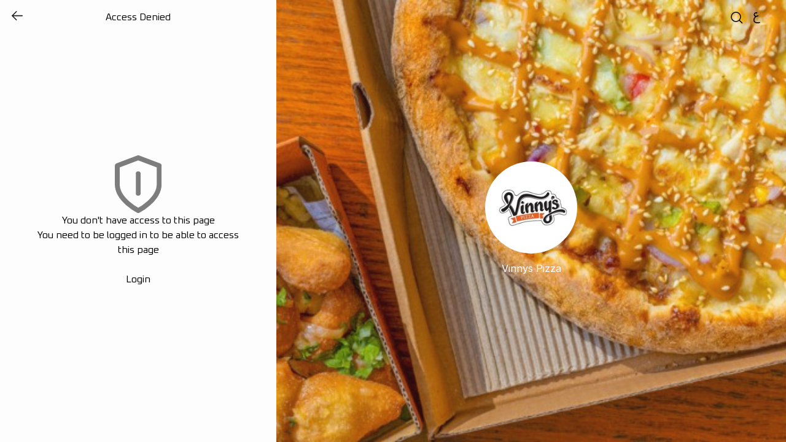

--- FILE ---
content_type: text/html; charset=utf-8
request_url: https://order.vinnyscairo.com/en/checkout
body_size: 8639
content:
<!DOCTYPE html><html lang="en" dir="ltr"><head><meta charSet="utf-8" data-next-head=""/><meta name="viewport" content="width=device-width" data-next-head=""/><link rel="preconnect" href="https://d1l6fcuu6fcorr.cloudfront.net" crossorigin="anonymous"/><link rel="preconnect" href="https://www.googletagmanager.com" crossorigin="anonymous"/><link rel="dns-prefetch" href="https://www.google-analytics.com"/><link rel="dns-prefetch" href="https://connect.facebook.net"/><link rel="preload" href="https://d2qvn5xpy58pij.cloudfront.net/_next/static/css/f5a40bf4df345c39.css" as="style"/><link rel="preload" href="https://d2qvn5xpy58pij.cloudfront.net/_next/static/css/27283da75db89de0.css" as="style"/><link rel="stylesheet" href="https://d1nfj09rp934ed.cloudfront.net/vinnyscairo.css" data-custom-theme="true"/><link rel="stylesheet" href="https://d2qvn5xpy58pij.cloudfront.net/_next/static/css/f5a40bf4df345c39.css" data-n-g=""/><link rel="stylesheet" href="https://d2qvn5xpy58pij.cloudfront.net/_next/static/css/27283da75db89de0.css" data-n-p=""/><noscript data-n-css=""></noscript><script defer="" noModule="" src="https://d2qvn5xpy58pij.cloudfront.net/_next/static/chunks/polyfills-42372ed130431b0a.js"></script><script src="https://d2qvn5xpy58pij.cloudfront.net/_next/static/chunks/webpack-5152cbb7abe06497.js" defer=""></script><script src="https://d2qvn5xpy58pij.cloudfront.net/_next/static/chunks/framework-4915a884e8e28559.js" defer=""></script><script src="https://d2qvn5xpy58pij.cloudfront.net/_next/static/chunks/main-ebb8b05f36c8cc06.js" defer=""></script><script src="https://d2qvn5xpy58pij.cloudfront.net/_next/static/chunks/pages/_app-5b3c905e1c69d02b.js" defer=""></script><script src="https://d2qvn5xpy58pij.cloudfront.net/_next/static/chunks/399-7e430acfd034f14c.js" defer=""></script><script src="https://d2qvn5xpy58pij.cloudfront.net/_next/static/chunks/4641-97161046fe7d3f36.js" defer=""></script><script src="https://d2qvn5xpy58pij.cloudfront.net/_next/static/chunks/6812-6585f8c837c73ca2.js" defer=""></script><script src="https://d2qvn5xpy58pij.cloudfront.net/_next/static/chunks/483-8d2897c6524b50af.js" defer=""></script><script src="https://d2qvn5xpy58pij.cloudfront.net/_next/static/chunks/7388-d48d1300aeb560f7.js" defer=""></script><script src="https://d2qvn5xpy58pij.cloudfront.net/_next/static/chunks/2721-cb0a179478ee95bc.js" defer=""></script><script src="https://d2qvn5xpy58pij.cloudfront.net/_next/static/chunks/5365-7c5e9dc1e5556e0f.js" defer=""></script><script src="https://d2qvn5xpy58pij.cloudfront.net/_next/static/chunks/3117-61ffe412da0ec424.js" defer=""></script><script src="https://d2qvn5xpy58pij.cloudfront.net/_next/static/chunks/pages/checkout-f0016aa39a9858d2.js" defer=""></script><script src="https://d2qvn5xpy58pij.cloudfront.net/_next/static/6gTFOPyQi8k8ywIGv7uY4/_buildManifest.js" defer=""></script><script src="https://d2qvn5xpy58pij.cloudfront.net/_next/static/6gTFOPyQi8k8ywIGv7uY4/_ssgManifest.js" defer=""></script><style data-styled="" data-styled-version="5.3.9"></style></head><body><div id="appRef"></div><div id="__next"></div><script id="__NEXT_DATA__" type="application/json">{"props":{"pageProps":{},"locale":"en","storeMainInfo":{"id":"4910","titleAr":"ڤينيز بيتزا","titleEn":"Vinnys Pizza","isCommissionBased":false,"showPoweredBy":true,"noticeBannerEnabled":false,"photoUrl":"https://static.zyda.com/photos/restaurants/photo_urls/4910/original/RackMultipart20260120-1039-r7k6ta.jpg?1768928458","pageTitleEn":"Vinny's pizza | Online Ordering","pageTitleAr":"ڤينيز بيتزا | اوردر اونلاين","footerEn":null,"footerAr":null,"hideStoreName":false,"faviconUrl":"https://static.zyda.com/photos/restaurants/logo_urls/4910/favicon_96/240507068_362098868785485_1032263614753085785_n.png?1681333662","descriptionEn":null,"descriptionAr":null,"hasActiveVouchers":true,"defaultCountry":{"id":"1","currency":{"decimals":"2","title_ar":"ج.م","title_en":"EGP"}},"logoUrl":"https://static.zyda.com/photos/restaurants/logo_urls/4910/original/240507068_362098868785485_1032263614753085785_n.jpg?1681333662","preferredLanguage":"english","published":true,"defaultProductPrepTime":30,"pwaSettings":{"icon":"https://static.zyda.com/photos/restaurants/logo_urls/4910/ios_safari/240507068_362098868785485_1032263614753085785_n.png?1681333662","manifest":"https://zyda-manifest-production.s3.eu-west-1.amazonaws.com/vinnyscairo/manifest.json"},"branchesCount":7,"storeUi":{"productLayout":2,"categoryLayout":2,"buttonRounded":true,"logoRounded":true,"theme":{"palette":{"primary":"#632F04","headerBackgroundColor":null}}},"enabledOrderModes":{"delivery":true,"pickup":true,"carPickup":false,"beach":false},"scheduleInfo":{"interval":120},"setting":{"scheduleOrdersEnabled":false,"deliveryVatInclusive":false,"useDeliveryzonesMs":true,"multicountryEnabled":false,"googleMapsApiKey":null,"serviceFeeEnabled":false,"businessLegalDatum":{"companyNameAr":null,"companyNameEn":null,"vatIdNumber":null}},"activeStorefrontCashbackProgram":{"id":"1605","restaurantId":4910,"percentage":"10","appliesTo":"online"}},"isManualOrder":false,"subdomain":"vinnyscairo","orderFastStore":null,"isOrderFastLandingPage":false,"justAuthorized":false,"privateKey":"01f14113b430d11624616b1a2dd15eca85667aad8e563e0a73169023191aba001","__lang":"en","__namespaces":{"common":{"item":"item","changeLanguage":"Change language","price":"Price: @{amount}","cashback":{"title":"Cashback","description":"Order now and get cashback in your wallet that you can use on your upcoming order."},"continueOrdering":"Continue Ordering","getCashback":"Get Cashback","earnCashback":"Add more items and earn cashback for your upcoming orders.","enterLocation":"Enter Location","logout":"Log out","locationAccessDenied":"Please enable location access"},"errorPages":{"404":{"title":"Page Not Found","description":"The link maybe broken or doesn’t exist"},"accessDenied":{"pageTitle":"Access Denied","title":"You don't have access to this page","subTitle":"You need to be logged in to be able to access this page","login":"Login"},"storeNotFound":{"title":"Store Not Found","subTitle":"The store you are looking for is not found"},"storeNotPublished":{"title":"Sorry!","subTitle":"We can’t receive your order at the moment"},"appCrash":{"title":"Ooooops!!!","description":"Sorry it seems we have some technical difficulties, Our team is working on finding a fix","actionButton":"Refresh Page"}},"errors":{"serverError":"A technical issue occurred, please try again later","techError":"Sorry. We're busy with other orders at the moment, please try again later","refresh":"Refresh Page","startOver":"Start Over","cancel":"Cancel","cartItem":{"optionsQuantityOutOfRange":{"description":"One or more of the requested option(s) quantity exceeds the available amount"},"optionUnavailableInBranch":{"title":"Some options are no longer available","description":"One or more of your options is unavailable in selected branch","confirm":"Remove unavailable options"},"insufficientStock":{"description":"Insufficient stock quantity"},"fulfillmentModeNotValid":{"description":"Item unavailable for selected order mode"},"itemUnavailable":{"stock":{"description":"Sold out"},"capacity":{"description":"Sold out for this specific date"}},"notAuthorized":{"title":"Unauthorized User","description":"Only logged-in users can add items to cart. Please login first","confirm":"Login"}},"menuItem":{"itemUnavailableInBranch":{"title":"Item unavailable in branch","description":"The requested item is not available at the selected branch","confirm":"Back to Homepage"}},"checkout":{"generateOrderNumber":{"description":"Unexpected error occurred while submitting your order"},"itemUnavailable":{"title":"Item Unavailable","description":"One or more items in your cart are currently unavailable","confirm":"Back to Cart"},"insufficientStock":{"description":"The quantity of one or more of your items exceeds the available stock"},"fulfillmentModeNotValid":{"description":"One or more of your items is not available for the selected order mode"},"optionUnavailableInBranch":{"description":"One or more of your items is unavailable in selected branch"},"optionsQuantityOutOfRange":{"description":"The quantity of one or more of the requested options exceeds the available limit"},"invalidPaymentMethod":{"title":"Invalid Payment Method","description":"This store doesn't support the selected payment method, please select another method","confirm":"Select an available payment method"},"storeNoteFound":{"title":"Store Not Found","description":"The selected store might have been removed, or maybe there is a technical issue. Please refresh the page","confirm":"Refresh Page"},"cartNotFound":{"description":"Cart not found, please create a new one"},"branchNotFound":{"title":"Branch Unavailable","description":"The selected branch is unavailable, please select another one","confirm":"Select Branch"},"modeNotSupportedByBranch":{"title":"Unsupported Order Mode","description":"The selected branch doesn't support the selected order mode please choose a new one","confirm":"Update Order Mode"},"CheckOutBranchIsBusyErrorCode":{"title":"Branch Unavailable","description":"The selected branch is unavailable, please select another one","confirm":"Select Branch"},"addressAreaNotMatchingCartArea":{"title":"Mismatched Location","description":"The selected area doesn't match the selected address, please review your address","confirm":"Update address"},"addressWithNoArea":{"title":"Area Not Found","description":"The area assigned to the address maybe have been removed or modified, please review your address","confirm":"Review Address"},"storeCannotDeliverToYourArea":{"title":"Delivery Area Not Covered","description":"This store doesn't deliver to the selected area. Please update your address","confirm":"Update Address"},"orderAmountIsZero":{"title":"Invalid order","description":"You can't checkout while your order amount is zero please add item to your cart","confirm":"Update cart"},"orderAmountIsLessThanRequired":{"description":"Your order price is less than the required amount to checkout"},"cashNotAvailable":{"title":"Unsupported Payment Method","description":"This store doesn't support Cash on Delivery, please select another payment method","confirm":"Select Another Payment Method"},"cardOnDeliveryNotAvailable":{"title":"Unsupported Payment Method","description":"This store doesn't support Card on Delivery, please select another payment method","confirm":"Select Another Payment Method"},"paymentMethodNotAvailable":{"title":"Unsupported Payment Method","description":"This store doesn't support the selected payment method","confirm":"Select Another Payment Method"},"cannotUsePaymentMethod":{"title":"Payment method not available","description":"This store doesn't support the selected payment method, please select another payment method","confirm":"Select another payment method"},"paymentTokenNotAvailable":{"title":"Payment Method Issue","description":"There was an issue processing your online payment, please revalidate your payment method","confirm":"Update Payment Method"},"onlyScheduledOrdersAvailable":{"title":"Delivery Time Option Unavailable","description":"This branch is currently accepting scheduled orders only","confirm":"Change Selected Delivery Time"},"onlyASAPOrdersAvailable":{"title":"Delivery Time Option Unavailable","description":"This branch is currently accepting ASAP orders only","confirm":"Order as ASAP"},"orderScheduledAfterAllowed":{"title":"Delivery Time Outside Working Hours","description":"The selected delivery time is outside working hours, please choose a different time","confirm":"Select Delivery Time"},"orderScheduledBeforeAllowed":{"title":"Delivery Time Outside Working Hours","description":"The selected delivery time is outside working hours, please choose a different time","confirm":"Select Delivery Time"},"invalidSlotTime":{"title":"Time slot is unavailable","description":"Time slot is unavailable","confirm":"Select another slot"},"invalidDeliverZonesSystemAddress":{"title":"Invalid Address","description":"There is an issue with your address information, please update your address to be able to continue","confirm":"Update Address"},"cartArchived":{"title":"Invalid Cart","description":"Sorry, there is a problem with your cart. Please empty your cart","confirm":"Empty Cart"},"PosOutOfSync":{"title":"Item(s) will be removed","description":"Sorry, the item(s) below are not currently available\n @{items}","confirm":"Remove Items"},"voucher":{"invalidCode":{"title":"Voucher Code","description":"This voucher is not found or expired","confirm":"Remove Voucher"},"notValidForOrderType":{"title":"Voucher Code","description":"Sorry, this voucher not working for the current order mode","confirm":"Remove Voucher"},"notValidForProduct":{"title":"Voucher Code","description":"No eligible items added","confirm":"Remove Voucher"},"notValidForScheduled":{"title":"Voucher Code","description":"Sorry, you can't use this voucher with a scheduled order","confirm":"Remove Voucher"},"codeExceedsRedemption":{"title":"Voucher Code","description":"Sorry, this voucher has reached its maximum redemption limit","confirm":"Remove Voucher"},"minimumAmountNotMet":{"title":"Voucher Code","description":"Your order subtotal didn't reach the minimum required amount","confirm":"Remove Voucher"},"onlyAvailableInSpecificBranches":{"title":"Voucher Code","description":"Voucher only available in specific branches","confirm":"Remove Voucher"}}},"cartLinkFailed":{"title":"Error in sending cart link","description":"There must be an error in sending the cart link","confirm":"Select offline payment method instead"},"cartLinkExpired":{"title":"Cart Expired","description":"Your cart has been expired, please create a new one","confirm":"Home Page"}},"home":{"title":"Home Page","content":"This is some content as a kind of test","reviewOrder":"Review Order","soldOut":"Sold out","noProducts":"No products available for this category","discountedAmount":"@{amount} discount","appliesAbove":"Applies to any order above @{amount}","expire":"Expires","voucherApplied":"Voucher Applied","remove":"Remove","applyVoucher":"Apply","specificProducts":"Limited to specific products","specificBranches":"Limited to specific branches","availableFrom":"Available from @{interval}","to":"to","availableForASAPOnly":"Available for ASAP only","poweredByZyda":"Powered by Zyda®","privacyPolicy":"Privacy Policy","shippingPolicy":"Shipping \u0026 Return Policy","forYouOnly":"For you only","voucherModal":{"title":"Sorry, this voucher is unavailable.","description":"this voucher has exceeded maximum limit"},"only":"Only","pickup":"Pickup","delivery":"Delivery","freeDelivery":"Free Delivery","getStarted":"Get started now","wantToOrder":"Want to order?","viewProfile":"View profile","hey":"Hey, @{name}","wallet":"Wallet","addresses":"Addresses"},"layout":{"menu":"Menu","search":"Search","branches":"Branches","orderStatus":"Order Status","socialLinks":"Social Links","otherLinks":"Other Links","trackWithDymaCashback":"Get Cashback on Dyma App","dymaCashback":"Order easily from your favorite restaurant and get cashback rewards.","trackWithDymaFasterExperience":"Start ordering on Dyma App","dymaFasterExperience":"Easily order from your favorite restaurant and enjoy a personalized experience","enableOrdering":"Enable one tap-ordering","saveAddress":"Save your address","savePayment":"Save your payment","reOrderOneTap":"Re-order with One Tap","login":"Login","pickup":"Pickup","delivery":"Delivery","beach":"By Beach","deliveringTo":"Delivering to","freeDelivery":"Free Delivery","pickingFrom":"Pickup Branch","userName":"User name","carPickup":"Car Pickup","preparationTime":"Preparation time","earliestAvailableTime":"Earliest available time","orderMode":"Order Mode","minutes":"minutes","showMore":"Show More","searchCitiesAndAreas":"Search Cities and Areas","justAMoment":"Just a Moment...","withOneClick":"with one click","cashBalance":"Cash Balance","signOut":"Sign Out","hello":"Hello","profile":"Profile","addresses":"Addresses","wallet":"Wallet","logout":"Logout",",":",","schedule":"Schedule","arrivesIn":"Arrives in","readyWithin":"Pickup Time","selectOrderTime":"Select order time","startWithOrderfast":"Start ordering with Orderfast","getStarted":"Get started"},"address":{"address":"Address","addAddress":"Add new address","updateAddress":"Update Address","deliverTo":"Deliver to","myAddresses":"My Addresses","block":"block","street":"street","building":"building","comma":", ","avenue":"avenue","specialDirections":"special directions","floor":"floor","houseNo":"house number","apartmentNo":"apartment number","officeNo":"office number","save":"Save","required":"@{fieldName} is required","invalid":"@{fieldName} is invalid","house":"House","parcel":"Parcel","apartment":"Apartment","office":"Office","addressDetails":"Address Details","mapHelpText":"Help your driver find you by adding accurate location","searchPaci":"Type your full address","paciSearchLabel":"Keep typing your address for accurate results...","addDeliveryDetails":"Add delivery details","area":"Area","addContact":"Add another contact","otherPhoneNumber":"Other phone number","select":"Select","change":"Change","noAreaError":"No area selected. Please select an area before setting your location on the map","setMapLocation":"Please set your location on the map","permissionDenied":"location permissions are denied .. please allow it from your device settings","outOfArea":"This location is out of the selected area. Please set another location on the map or change the area","weDontDeliverHere":"We don't deliver to this address","addressName":"Address title","continue":"Continue","optional":"(optional)","chooseArea":"Choose area","emptyAddressList":{"title":"You have no saved addresses","subTitle":"To start making an order you need to add a new address.","buttonText":"Add new address"},"reCheckYourAddress":"Please review this address","deliverToNewArea":"Deliver to new area","noAreas":"No area is available","addNewAddress":"Add new address","setDeliveryLocation":"Set Delivery Location","editLocation":"Edit Location","notes":"Notes","notesValidation":"Notes should be less than 255 characters","moveThePin":"Move The Pin","deliveryLocation":"Delivery Location","deleteAddress":"Delete address","editAddressDetails":"Edit Address Details","deliverToMyCurrentLocation":"Deliver to my current location","selectAddress":"Select Address","anotherLocation":"Another location","allowNow":"Allow Now","later":"Later","allowLocation":"Allow location permission","locationDesc":"For better experience and accurate delivery, please make sure to allow location permission.","orderfastExperience":"Enjoy the best experience with orderfast"},"shoppingCart":{"shoppingCartTitle":"Cart","orderItems":"Your Items","noAvailableItems":"No Available Items","emptyCartTitle":"No items added yet","emptyCartDescription":"Ready to order?","startShopping":"View Menu","arrivesIn":"Arrives in","giftTo":"Gift to @{person}","sendGift":"Send order as a gift","checkout":"Checkout","addItems":"Add Items"},"payment":{"paymentMethod":"Payment Method","online":"Online","cashBack":"Pay Online \u0026 Get Cashback!","rewardCashBack":"Get rewarded with 10% cash-back on your order.","cashBackPercent":"Get 10% Cashback!","on":"On","knet":"KNET","apple_pay":"Apple Pay","cash":"Cash","meeza":"Meeza","credit_card":"Credit Card","mada":"Mada","cardondelivery":"Card on delivery","benefit":"Benefit","delivery":"delivery","pickup":"pickup","carPickup":"car pickup","save":"Save","cardNumber":"Card Number","expirationDatePlaceholder":"MM/YY","cvv":"CVV","cardHolder":"Card Holder's Name","expirationDate":"Expiration Date","change":"Change","notYourOrder":{"title":"You can't view this order","subTitle":"This order doesn't belong to you. You can only view your orders for now","returnToHomePage":"Return to home page"},"wallet_and_credit_card":"Wallet and Credit card","wallet_and_cash":"Wallet and Cash"},"product":{"productTitle":"Product Page","wallet":"Orderfast Wallet","payWith":"Pay with","theWallet":"Wallet","goesWellWith":"You may also like","addToCart":"Add Item","updateItem":"Update item","exceedsAvailableStock":"Exceeds available stock","alreadyInCart":"Already in Cart","fewItemsLeft":"Few items left","forSpecificDate":"for this specific date","soldOut":"Sold out","notAvailable":"Not available","maxOf":"Max of","availableForPickup":"Available for pickup","availableForDelivery":"Available for delivery","available":"available","only":"Only","oneItemWillBeFree":"One item will be free","itemsWillBeFree":"items will be free","addInstructions":"Add Instructions","optional":"Optional","quantity":"Quantity","required":"Required","paymentSummary":"Payment Summary","cashback":"Cashback","choose":"Choose","off":"off","prepTime":"Preparation Time","minutes":"minutes","andUpTo":"and up to","reviewOrder":"Review Order","orderItems":"Order Items","addPromoCode":"Add Promo Code","subTotal":"Subtotal","serviceFee":"Service Fee","appliesOn":"Applies on","delivery":"Delivery Services","total":"Total","deliveryVatInclusive":"Delivery fees are tax inclusive","orderFast":"Orderfast","checkout":"Checkout","select":"Select","atLeast":"at least","and":"and","upTo":"up to","vat":"VAT","taxPercentage":"Total Includes VAT @{percentage}%","reducedItems":"These products have a reduced price","useYourBalance":"Use Your Balance","discount":"Discount","voucherDiscount":"Voucher Discount","minimumOrderAmount":"Minimum order amount @{amount}","emptyCart":{"title":"Your Cart is Empty","subTitle":"Browse products and add them to cart to place an order","buttonText":"Start Ordering"},"anyThingElse":"Anything else we need to know?","reviewCart":"Review Cart","checkErrors":"Please provide all required information","priceOnSelection":"Price on selection","mayRequireExtraTime":"May require extra time","itemsAdded":"Items added","UpToDiscount":"Up to","specialInstructions":"Special instructions","startOrdering":"Start Ordering","itemNotPublished":"Sorry Item is not available","selectTotalCountText":"Please select @{totalCount} item to continue","additionBatch":"Addition batch: @{stepBy} pieces.","optionsOf":"@{bulkCount} options of @{maximumBulkQuantity}"},"checkout":{"checkout":"Checkout","change":"Change","cashBalance":"Cash Balance","signOut":"Sign Out","pickingFrom":"Pickup Branch","userName":"User name","deliveringTo":"Delivering to","paymentMethod":"Payment Method","orderItems":"Order Items","addVoucherCode":"Add Voucher Code","orderFast":"Orderfast","placeOrder":"Place Order","sendCartLink":"Send Cart Link","busyBranch":"Sorry this branch is busy","orderingStartsAt":"Ordering starts at","storeClosed":"Store is closed","noAvailableItems":"No Available Items","addAddressInfo":"Please add an address","weDontDeliverHere":"Please use an address inside the selected area, or add new one","car":"Car","address":"Address","selectPaymentMethodText":"Please select a payment method","addCarInfo":"Please add car info","block":"Block","street":"Street","building":"Building","comma":", ","house":"House","apartment":"Apartment","office":"Office","arrivesIn":"Arrives in","readyWithin":"Pickup Time","applyVoucher":"Apply","voucherCode":"Promo Code","appliedPromo":"Applied Promo","voucherCodePlaceholder":"Enter Promo Code","invalidCode":"Invalid code","discountedAmount":"@{amount} discount","freeDelivery":"Free Delivery","remove":"Remove","giftTo":"Gift to @{person}","sendGift":"Send as a gift","fullName":"Full Name","phoneNumber":"Phone Number","giftNote":"Gift Note (Optional)","invalid":"@{fieldName} invalid","required":"@{fieldName} required","sureToRemoveRecipient":"Are you sure you want to remove recipient?","removeRecipient":"Remove Recipient","recipientInfo":"Recipient Info.","save":"Save","yes":"Yes","itemNotPublishedInBranch":{"description":"Some of the items in your cart are not available","confirm":"Back to Cart"},"pleaseChoosePayment":"Please choose payment method","minimumOrderAmount":"Minimum order amount @{amount}","minimumVoucherOrderAmount":"Voucher requires min. @{amount}","scheduleOrder":"Schedule Order","deliveryInfoUpdated":"Delivery info has been updated","deliveryInfoUpdatedDetailed":"Some information regarding the delivery has been updated","continue":"Continue"},"car":{"myCars":"My Cars","cars":"Cars","newCar":"New Car","addCar":"Add New Car","brand":"Brand","color":"Color","license":"License","save":"Save","required":"@{fieldName} is required","optional":"(optional)","emptyCarList":{"title":"You Have No Cars","subTitle":"To start making car pickup orders you need to have a car.","buttonText":"Add New Car"}},"estimatedTime":{"deliveryTime":"Delivery Time","scheduleOrder":"Scheduled Order","pickupTime":"Pickup Time","ASAP":"As Soon as Possible","minutes":"minutes","setTime":"Set time","lowerCaseBranch":"branch","delivery":"Delivery","storeClosed":"Store is closed","opensAt":"Opens at","storeStatusModal":{"storeClosed":{"description":"We're sorry @{mode} is closed at the moment"},"storeBusy":{"description":"We're sorry @{mode} is busy at the moment"},"exceededFulfilmentTime":{"title":"Select order delivery time","description":"One or more items are not available for ASAP ordering"},"confirmButton":"Continue","scheduleButton":"Schedule"}},"umbrella":{"umbrella":"Umbrella / Cabin","umbrellaNumber":"Umbrella / Cabin Number","umbrellaInstructions":"Direction Instructions","optional":"(optional)","save":"Save","addUmbrellaNumber":"Please add your umbrella number","umbrellaNo":"Umbrella No."},"wallet":{"wallet":"Orderfast Wallet","availableBalance":"Available Balance","noCreditMessage":"You don't have any credit yet","walletDescription":"Use your wallet to pay for your orders","transactionDetails":"Transaction Details","walletInstructions":"orderfast wallet can only be used with online payments","all":"All","in":"In","out":"Out","orderNumber":"Order Number","amount":"Amount","transactionReason":"Type","createdAt":"Date","cashback":"Added cashback","engage_cashback":"Engage cashback added to wallet","refunded":"Order refunded to wallet","redeemed":"Withdrawn","compensation":"Compensation added to wallet","canceled_cashback":"Cashback Cancelled","canceled_engage_cashback":"Engage Cashback Cancelled"},"branches":{"sat":"Saturday","sun":"Sunday","mon":"Monday","tue":"Tuesday","wed":"Wednesday","thu":"Thursday","fri":"Friday","twentyFourHours":"24 hours","until":"until","open":"Open","closed":"closed","busy":"Busy","busyOrderLater":"Branch is busy, order for later","selectPickupBranch":"Select As A Pickup Branch","selectCarPickupBranch":"Select As A Car Pickup Branch","currentlyClosed":"Currently closed","currentlyBusy":"Currently busy","offDay":"day(s) off","callBranch":"Call Branch","getDirection":"Get Direction","branchDetails":"Branch Details","branches":"Branches","storeClosed":"Temporarily closed","storeBusy":"Temporarily busy","exceededFulfilmentTime":"Select order delivery time","continue":"Continue","branch":"Branch","noBranches":"No branch is available","selectBranch":"Select Branch","branchBusy":{"title":"Sorry, this branch is busy","description":"The branch delivering to your location is busy and not receiving orders at the moment","scheduleOrder":"Schedule an order","switchToPickup":"Switch to pickup","backToHomepage":"Back to Homepage"}}}},"page":"/checkout","query":{},"buildId":"6gTFOPyQi8k8ywIGv7uY4","assetPrefix":"https://d2qvn5xpy58pij.cloudfront.net","isFallback":false,"isExperimentalCompile":false,"appGip":true,"locale":"en","locales":["default","en","ar"],"defaultLocale":"default","scriptLoader":[{"src":"https://tweakcn.com/live-preview.min.js","strategy":"afterInteractive"}]}</script></body></html>

--- FILE ---
content_type: text/css
request_url: https://d2qvn5xpy58pij.cloudfront.net/_next/static/css/f5a40bf4df345c39.css
body_size: 8922
content:
/*! tailwindcss v4.1.12 | MIT License | https://tailwindcss.com */@layer properties{@supports ((-webkit-hyphens:none) and (not (margin-trim:inline))) or ((-moz-orient:inline) and (not (color:rgb(from red r g b)))){*,::backdrop,:after,:before{--tw-rotate-x:initial;--tw-rotate-y:initial;--tw-rotate-z:initial;--tw-skew-x:initial;--tw-skew-y:initial;--tw-space-y-reverse:0;--tw-space-x-reverse:0;--tw-border-style:solid;--tw-leading:initial;--tw-font-weight:initial;--tw-tracking:initial;--tw-shadow:0 0 #0000;--tw-shadow-color:initial;--tw-shadow-alpha:100%;--tw-inset-shadow:0 0 #0000;--tw-inset-shadow-color:initial;--tw-inset-shadow-alpha:100%;--tw-ring-color:initial;--tw-ring-shadow:0 0 #0000;--tw-inset-ring-color:initial;--tw-inset-ring-shadow:0 0 #0000;--tw-ring-inset:initial;--tw-ring-offset-width:0px;--tw-ring-offset-color:#fff;--tw-ring-offset-shadow:0 0 #0000;--tw-outline-style:solid;--tw-blur:initial;--tw-brightness:initial;--tw-contrast:initial;--tw-grayscale:initial;--tw-hue-rotate:initial;--tw-invert:initial;--tw-opacity:initial;--tw-saturate:initial;--tw-sepia:initial;--tw-drop-shadow:initial;--tw-drop-shadow-color:initial;--tw-drop-shadow-alpha:100%;--tw-drop-shadow-size:initial;--tw-duration:initial;--tw-translate-x:0;--tw-translate-y:0;--tw-translate-z:0;--tw-animation-delay:0s;--tw-animation-direction:normal;--tw-animation-duration:initial;--tw-animation-fill-mode:none;--tw-animation-iteration-count:1;--tw-enter-blur:0;--tw-enter-opacity:1;--tw-enter-rotate:0;--tw-enter-scale:1;--tw-enter-translate-x:0;--tw-enter-translate-y:0;--tw-exit-blur:0;--tw-exit-opacity:1;--tw-exit-rotate:0;--tw-exit-scale:1;--tw-exit-translate-x:0;--tw-exit-translate-y:0}}}@layer theme{:host,:root{--font-sans:var(--font-sans);--font-serif:var(--font-serif);--font-mono:var(--font-mono);--color-red-500:oklch(63.7% .237 25.331);--color-green-600:oklch(62.7% .194 149.214);--color-blue-500:oklch(62.3% .214 259.815);--color-gray-200:oklch(92.8% .006 264.531);--color-gray-500:oklch(55.1% .027 264.364);--color-gray-700:oklch(37.3% .034 259.733);--color-black:#000;--color-white:#fff;--spacing:.25rem;--container-md:28rem;--text-xs:.75rem;--text-xs--line-height:calc(1/.75);--text-sm:.875rem;--text-sm--line-height:calc(1.25/.875);--text-base:1rem;--text-base--line-height:calc(1.5/1);--text-lg:1.125rem;--text-lg--line-height:calc(1.75/1.125);--text-xl:1.25rem;--text-xl--line-height:calc(1.75/1.25);--text-2xl:1.5rem;--text-2xl--line-height:calc(2/1.5);--text-4xl:2.25rem;--text-4xl--line-height:calc(2.5/2.25);--font-weight-normal:400;--font-weight-medium:500;--font-weight-semibold:600;--font-weight-bold:700;--tracking-normal:0em;--leading-tight:1.25;--leading-normal:1.5;--shadow-2xs:var(--shadow-2xs);--shadow-xs:var(--shadow-xs);--shadow-sm:var(--shadow-sm);--shadow-md:var(--shadow-md);--shadow-lg:var(--shadow-lg);--shadow-xl:var(--shadow-xl);--shadow-2xl:var(--shadow-2xl);--animate-pulse:pulse 2s cubic-bezier(.4,0,.6,1)infinite;--default-transition-duration:.15s;--default-transition-timing-function:cubic-bezier(.4,0,.2,1);--default-font-family:var(--font-sans);--default-mono-font-family:var(--font-mono);--shadow:var(--shadow);--color-background:var(--background);--color-foreground:var(--foreground);--color-card:var(--card);--color-card-foreground:var(--card-foreground);--color-primary:var(--primary);--color-secondary:var(--secondary);--color-muted:var(--muted);--color-destructive:var(--destructive);--color-border:var(--border);--color-input:var(--input);--color-success:var(--success);--color-error:var(--error);--font-sans-ar:var(--font-sans-ar);--font-serif-ar:var(--font-serif-ar)}}@layer base{*,::backdrop,:after,:before{box-sizing:border-box;border:0 solid;margin:0;padding:0}::file-selector-button{box-sizing:border-box;border:0 solid;margin:0;padding:0}:host,html{-webkit-text-size-adjust:100%;-moz-tab-size:4;-o-tab-size:4;tab-size:4;line-height:1.5;font-family:var(--default-font-family,ui-sans-serif,system-ui,sans-serif,"Apple Color Emoji","Segoe UI Emoji","Segoe UI Symbol","Noto Color Emoji");font-feature-settings:var(--default-font-feature-settings,normal);font-variation-settings:var(--default-font-variation-settings,normal);-webkit-tap-highlight-color:transparent}hr{height:0;color:inherit;border-top-width:1px}abbr:where([title]){-webkit-text-decoration:underline dotted;text-decoration:underline dotted}h1,h2,h3,h4,h5,h6{font-size:inherit;font-weight:inherit}a{color:inherit;-webkit-text-decoration:inherit;text-decoration:inherit}b,strong{font-weight:bolder}code,kbd,pre,samp{font-family:var(--default-mono-font-family,ui-monospace,SFMono-Regular,Menlo,Monaco,Consolas,"Liberation Mono","Courier New",monospace);font-feature-settings:var(--default-mono-font-feature-settings,normal);font-variation-settings:var(--default-mono-font-variation-settings,normal);font-size:1em}small{font-size:80%}sub,sup{vertical-align:baseline;font-size:75%;line-height:0;position:relative}sub{bottom:-.25em}sup{top:-.5em}table{text-indent:0;border-color:inherit;border-collapse:collapse}:-moz-focusring{outline:auto}progress{vertical-align:baseline}summary{display:list-item}menu,ol,ul{list-style:none}audio,canvas,embed,iframe,img,object,svg,video{vertical-align:middle;display:block}img,video{max-width:100%;height:auto}button,input,optgroup,select,textarea{font:inherit;font-feature-settings:inherit;font-variation-settings:inherit;letter-spacing:inherit;color:inherit;opacity:1;background-color:#0000;border-radius:0}::file-selector-button{font:inherit;font-feature-settings:inherit;font-variation-settings:inherit;letter-spacing:inherit;color:inherit;opacity:1;background-color:#0000;border-radius:0}:where(select:is([multiple],[size])) optgroup{font-weight:bolder}:where(select:is([multiple],[size])) optgroup option{padding-inline-start:20px}::file-selector-button{margin-inline-end:4px}::-moz-placeholder{opacity:1}::placeholder{opacity:1}@supports (not (-webkit-appearance:-apple-pay-button)) or (contain-intrinsic-size:1px){::-moz-placeholder{color:currentColor}::placeholder{color:currentColor}@supports (color:color-mix(in lab,red,red)){::-moz-placeholder{color:color-mix(in oklab,currentcolor 50%,transparent)}::placeholder{color:color-mix(in oklab,currentcolor 50%,transparent)}}}textarea{resize:vertical}::-webkit-search-decoration{-webkit-appearance:none}::-webkit-date-and-time-value{min-height:1lh;text-align:inherit}::-webkit-datetime-edit{display:inline-flex}::-webkit-datetime-edit-fields-wrapper{padding:0}::-webkit-datetime-edit,::-webkit-datetime-edit-year-field{padding-block:0}::-webkit-datetime-edit-day-field,::-webkit-datetime-edit-month-field{padding-block:0}::-webkit-datetime-edit-hour-field,::-webkit-datetime-edit-minute-field{padding-block:0}::-webkit-datetime-edit-millisecond-field,::-webkit-datetime-edit-second-field{padding-block:0}::-webkit-datetime-edit-meridiem-field{padding-block:0}::-webkit-calendar-picker-indicator{line-height:1}:-moz-ui-invalid{box-shadow:none}button,input:where([type=button],[type=reset],[type=submit]){-webkit-appearance:button;-moz-appearance:button;appearance:button}::file-selector-button{-webkit-appearance:button;-moz-appearance:button;appearance:button}::-webkit-inner-spin-button,::-webkit-outer-spin-button{height:auto}[hidden]:where(:not([hidden=until-found])){display:none!important}:root{--background:oklch(98.18% .0054 95.0986);--foreground:oklch(34.38% .0269 95.7226);--card:oklch(98.18% .0054 95.0986);--card-foreground:oklch(19.08% .002 106.586);--popover:oklch(100% 0 0);--popover-foreground:oklch(26.71% .0196 98.939);--primary:oklch(61.71% .1375 39.0427);--primary-foreground:oklch(100% 0 0);--secondary:oklch(92.45% .0138 92.9892);--secondary-foreground:oklch(43.34% .0177 98.6048);--muted:oklch(93.41% .0153 90.239);--muted-foreground:oklch(60.59% .0075 97.4233);--accent:oklch(92.45% .0138 92.9892);--accent-foreground:oklch(26.71% .0196 98.939);--destructive:oklch(19.08% .002 106.586);--destructive-foreground:oklch(100% 0 0);--border:oklch(88.47% .0069 97.3627);--input:oklch(76.21% .0156 98.3528);--ring:oklch(61.71% .1375 39.0427);--chart-1:oklch(55.83% .1276 42.9956);--chart-2:oklch(68.98% .1581 290.411);--chart-3:oklch(88.16% .0276 93.128);--chart-4:oklch(88.22% .0403 298.179);--chart-5:oklch(56.08% .1348 42.0584);--sidebar:oklch(96.63% .008 98.8792);--sidebar-foreground:oklch(35.9% .0051 106.652);--sidebar-primary:oklch(61.71% .1375 39.0427);--sidebar-primary-foreground:oklch(98.81% 0 0);--sidebar-accent:oklch(92.45% .0138 92.9892);--sidebar-accent-foreground:oklch(32.5% 0 0);--sidebar-border:oklch(94.01% 0 0);--sidebar-ring:oklch(77.31% 0 0);--font-sans:ui-sans-serif,system-ui,-apple-system,BlinkMacSystemFont,"Segoe UI",Roboto,"Helvetica Neue",Arial,"Noto Sans",sans-serif,"Apple Color Emoji","Segoe UI Emoji","Segoe UI Symbol","Noto Color Emoji";--font-serif:ui-serif,Georgia,Cambria,"Times New Roman",Times,serif;--font-mono:ui-monospace,SFMono-Regular,Menlo,Monaco,Consolas,"Liberation Mono","Courier New",monospace;--font-sans-ar:"Cairo","Noto Sans Arabic","Tajawal","Segoe UI","Tahoma",Arial,sans-serif;--font-serif-ar:"Amiri","Noto Serif Arabic","Traditional Arabic","Times New Roman",Times,serif;--radius:.5rem;--shadow-x:1px;--shadow-y:2px;--shadow-blur:0px;--shadow-spread:0px;--shadow-opacity:0;--shadow-color:#000;--shadow-2xs:1px 2px 0px 0px #0000;--shadow-xs:1px 2px 0px 0px #0000;--shadow-sm:1px 2px 0px 0px #0000,1px 1px 2px -1px #0000;--shadow:1px 2px 0px 0px #0000,1px 1px 2px -1px #0000;--shadow-md:1px 2px 0px 0px #0000,1px 2px 4px -1px #0000;--shadow-lg:1px 2px 0px 0px #0000,1px 4px 6px -1px #0000;--shadow-xl:1px 2px 0px 0px #0000,1px 8px 10px -1px #0000;--shadow-2xl:1px 2px 0px 0px #0000;--tracking-normal:0em;--spacing:.25rem}.dark{--background:oklch(26.79% .0036 106.643);--foreground:oklch(80.74% .0142 93.0137);--card:oklch(26.79% .0036 106.643);--card-foreground:oklch(98.18% .0054 95.0986);--popover:oklch(30.85% .0035 106.604);--popover-foreground:oklch(92.11% .004 106.478);--primary:oklch(67.24% .1308 38.7559);--primary-foreground:oklch(100% 0 0);--secondary:oklch(98.18% .0054 95.0986);--secondary-foreground:oklch(30.85% .0035 106.604);--muted:oklch(22.13% .0038 106.707);--muted-foreground:oklch(77.13% .0169 99.0657);--accent:oklch(21.3% .0078 95.4245);--accent-foreground:oklch(96.63% .008 98.8792);--destructive:oklch(63.68% .2078 25.3313);--destructive-foreground:oklch(100% 0 0);--border:oklch(36.18% .0101 106.893);--input:oklch(43.36% .0113 100.22);--ring:oklch(67.24% .1308 38.7559);--chart-1:oklch(55.83% .1276 42.9956);--chart-2:oklch(68.98% .1581 290.411);--chart-3:oklch(21.3% .0078 95.4245);--chart-4:oklch(30.74% .0516 289.323);--chart-5:oklch(56.08% .1348 42.0584);--sidebar:oklch(23.57% .0024 67.7077);--sidebar-foreground:oklch(80.74% .0142 93.0137);--sidebar-primary:oklch(32.5% 0 0);--sidebar-primary-foreground:oklch(98.81% 0 0);--sidebar-accent:oklch(16.8% .002 106.618);--sidebar-accent-foreground:oklch(80.74% .0142 93.0137);--sidebar-border:oklch(94.01% 0 0);--sidebar-ring:oklch(77.31% 0 0);--font-sans:ui-sans-serif,system-ui,-apple-system,BlinkMacSystemFont,"Segoe UI",Roboto,"Helvetica Neue",Arial,"Noto Sans",sans-serif,"Apple Color Emoji","Segoe UI Emoji","Segoe UI Symbol","Noto Color Emoji";--font-serif:ui-serif,Georgia,Cambria,"Times New Roman",Times,serif;--font-mono:ui-monospace,SFMono-Regular,Menlo,Monaco,Consolas,"Liberation Mono","Courier New",monospace;--font-sans-ar:"Cairo","Noto Sans Arabic","Tajawal","Segoe UI","Tahoma",Arial,sans-serif;--font-serif-ar:"Amiri","Noto Serif Arabic","Traditional Arabic","Times New Roman",Times,serif;--radius:.5rem;--shadow-x:1px;--shadow-y:2px;--shadow-blur:0px;--shadow-spread:0px;--shadow-opacity:0;--shadow-color:#000;--shadow-2xs:1px 2px 0px 0px #0000;--shadow-xs:1px 2px 0px 0px #0000;--shadow-sm:1px 2px 0px 0px #0000,1px 1px 2px -1px #0000;--shadow:1px 2px 0px 0px #0000,1px 1px 2px -1px #0000;--shadow-md:1px 2px 0px 0px #0000,1px 2px 4px -1px #0000;--shadow-lg:1px 2px 0px 0px #0000,1px 4px 6px -1px #0000;--shadow-xl:1px 2px 0px 0px #0000,1px 8px 10px -1px #0000;--shadow-2xl:1px 2px 0px 0px #0000}button{cursor:pointer}.heading-xl{font-size:3rem;line-height:1}.heading-lg,.heading-xl{font-family:var(--font-sans);letter-spacing:-.01em;font-weight:700}.heading-lg{font-size:2.25rem;line-height:1.111}.heading-md{font-size:1.875rem;line-height:1.2}.heading-md,.heading-sm{font-family:var(--font-sans);letter-spacing:-.01em;font-weight:700}.heading-sm{font-size:1.5rem;line-height:1.333}:lang(ar) *,:lang(ar) .heading-lg,:lang(ar) .heading-md,:lang(ar) .heading-sm,:lang(ar) .heading-xl,:lang(ar) :after,:lang(ar) :before{font-family:var(--font-sans-ar)}.container-padding-x{padding-inline:1.5rem}.section-padding-y{padding-block:6rem}.section-title-gap-xl{gap:1.5rem}.section-title-gap-lg,.section-title-gap-md{gap:1.25rem}.section-title-gap-sm{gap:1rem}.pattern-1{background-image:url("data:image/svg+xml,%3Csvg width='140' height='16' viewBox='0 0 140 16' fill='none' xmlns='http://www.w3.org/2000/svg'%3E%3Cg clip-path='url(%23clip0_4133_10133)'%3E%3Cpath d='M-0.0390625 44C16.7069 44 23.8369 34.61 32.6009 24.676C41.5709 14.516 51.4569 4 70.0009 4C88.5449 4 98.4309 14.516 107.401 24.676C116.165 34.61 123.295 44 140.041 44M-0.0390625 28.004C16.7069 28 23.8369 18.612 32.6009 8.678C41.5709 -1.484 51.4569 -12 70.0009 -12C88.5449 -12 98.4309 -1.484 107.401 8.678C116.165 18.612 123.295 28 140.041 28.006M140.001 12.008C123.255 12.006 116.165 2.612 107.401 -7.322C98.4309 -17.484 88.5449 -28 70.0009 -28C51.4569 -28 41.5709 -17.484 32.6009 -7.322C23.8369 2.612 16.7069 12 -0.0390625 12.004' stroke='%23000000'/%3E%3C/g%3E%3Cdefs%3E%3CclipPath id='clip0_4133_10133'%3E%3Crect width='140' height='16' fill='white'/%3E%3C/clipPath%3E%3C/defs%3E%3C/svg%3E");background-repeat:repeat;width:100%;height:100%}.dark .pattern-1{background-image:url("data:image/svg+xml,%3Csvg width='140' height='16' viewBox='0 0 140 16' fill='none' xmlns='http://www.w3.org/2000/svg'%3E%3Cg clip-path='url(%23clip0_4133_10133)'%3E%3Cpath d='M-0.0390625 44C16.7069 44 23.8369 34.61 32.6009 24.676C41.5709 14.516 51.4569 4 70.0009 4C88.5449 4 98.4309 14.516 107.401 24.676C116.165 34.61 123.295 44 140.041 44M-0.0390625 28.004C16.7069 28 23.8369 18.612 32.6009 8.678C41.5709 -1.484 51.4569 -12 70.0009 -12C88.5449 -12 98.4309 -1.484 107.401 8.678C116.165 18.612 123.295 28 140.041 28.006M140.001 12.008C123.255 12.006 116.165 2.612 107.401 -7.322C98.4309 -17.484 88.5449 -28 70.0009 -28C51.4569 -28 41.5709 -17.484 32.6009 -7.322C23.8369 2.612 16.7069 12 -0.0390625 12.004' stroke='%23FFFFFF'/%3E%3C/g%3E%3Cdefs%3E%3CclipPath id='clip0_4133_10133'%3E%3Crect width='140' height='16' fill='white'/%3E%3C/clipPath%3E%3C/defs%3E%3C/svg%3E")}}@layer components;@layer utilities{.collapse{visibility:collapse}.visible{visibility:visible}.absolute{position:absolute}.fixed{position:fixed}.relative{position:relative}.static{position:static}.sticky{position:sticky}.inset-0{inset:calc(var(--spacing)*0)}.top-2{top:calc(var(--spacing)*2)}.top-\[-30px\]{top:-30px}.\!-right-1\/12{right:-8.33333%!important}.\!-right-3\/5{right:-60%!important}.\!right-2\.5{right:calc(var(--spacing)*2.5)!important}.right-1{right:calc(var(--spacing)*1)}.right-1\/2{right:50%}.bottom-1{bottom:calc(var(--spacing)*1)}.\!-left-1\/12{left:-8.33333%!important}.\!-left-3\/5{left:-60%!important}.\!left-2\.5{left:calc(var(--spacing)*2.5)!important}.left-1{left:calc(var(--spacing)*1)}.z-10{z-index:10}.z-30{z-index:30}.container{width:100%}@media (min-width:40rem){.container{max-width:40rem}}@media (min-width:48rem){.container{max-width:48rem}}@media (min-width:64rem){.container{max-width:64rem}}@media (min-width:80rem){.container{max-width:80rem}}@media (min-width:96rem){.container{max-width:96rem}}.m-0{margin:calc(var(--spacing)*0)}.\!mx-4{margin-inline:calc(var(--spacing)*4)!important}.mx-1{margin-inline:calc(var(--spacing)*1)}.mx-2{margin-inline:calc(var(--spacing)*2)}.mx-2\.5{margin-inline:calc(var(--spacing)*2.5)}.mx-3{margin-inline:calc(var(--spacing)*3)}.mx-4{margin-inline:calc(var(--spacing)*4)}.\!my-4{margin-block:calc(var(--spacing)*4)!important}.my-0{margin-block:calc(var(--spacing)*0)}.my-1\.5{margin-block:calc(var(--spacing)*1.5)}.my-2{margin-block:calc(var(--spacing)*2)}.my-4{margin-block:calc(var(--spacing)*4)}.\!mt-1{margin-top:calc(var(--spacing)*1)!important}.\!mt-2{margin-top:calc(var(--spacing)*2)!important}.\!mt-4{margin-top:calc(var(--spacing)*4)!important}.-mt-4{margin-top:calc(var(--spacing)*-4)}.mt-0{margin-top:calc(var(--spacing)*0)}.mt-0\.5{margin-top:calc(var(--spacing)*.5)}.mt-1{margin-top:calc(var(--spacing)*1)}.mt-2{margin-top:calc(var(--spacing)*2)}.mt-4{margin-top:calc(var(--spacing)*4)}.mt-6{margin-top:calc(var(--spacing)*6)}.mt-8{margin-top:calc(var(--spacing)*8)}.mt-auto{margin-top:auto}.\!mb-1{margin-bottom:calc(var(--spacing)*1)!important}.\!mb-2{margin-bottom:calc(var(--spacing)*2)!important}.\!mb-3{margin-bottom:calc(var(--spacing)*3)!important}.\!mb-4{margin-bottom:calc(var(--spacing)*4)!important}.\!mb-6{margin-bottom:calc(var(--spacing)*6)!important}.mb-0{margin-bottom:calc(var(--spacing)*0)}.mb-1{margin-bottom:calc(var(--spacing)*1)}.mb-2{margin-bottom:calc(var(--spacing)*2)}.mb-3{margin-bottom:calc(var(--spacing)*3)}.mb-4{margin-bottom:calc(var(--spacing)*4)}.mb-6{margin-bottom:calc(var(--spacing)*6)}.mb-20{margin-bottom:calc(var(--spacing)*20)}.line-clamp-2{-webkit-line-clamp:2;-webkit-box-orient:vertical;display:-webkit-box;overflow:hidden}.\!flex{display:flex!important}.\!grid{display:grid!important}.\!inline-flex{display:inline-flex!important}.block{display:block}.contents{display:contents}.flex{display:flex}.inline{display:inline}.inline-flex{display:inline-flex}.table{display:table}.aspect-square{aspect-ratio:1}.\!size-4{width:calc(var(--spacing)*4)!important;height:calc(var(--spacing)*4)!important}.\!h-2{height:calc(var(--spacing)*2)!important}.\!h-3{height:calc(var(--spacing)*3)!important}.\!h-4{height:calc(var(--spacing)*4)!important}.\!h-6{height:calc(var(--spacing)*6)!important}.\!h-7\.5{height:calc(var(--spacing)*7.5)!important}.\!h-8{height:calc(var(--spacing)*8)!important}.\!h-9{height:calc(var(--spacing)*9)!important}.\!h-10{height:calc(var(--spacing)*10)!important}.\!h-11\.5{height:calc(var(--spacing)*11.5)!important}.h-2{height:calc(var(--spacing)*2)}.h-6{height:calc(var(--spacing)*6)}.h-7{height:calc(var(--spacing)*7)}.h-8{height:calc(var(--spacing)*8)}.h-9{height:calc(var(--spacing)*9)}.h-full{height:100%}.\!max-h-5\.5{max-height:calc(var(--spacing)*5.5)!important}.max-h-\[220px\]{max-height:220px}.\!min-h-10{min-height:calc(var(--spacing)*10)!important}.min-h-\[80vh\]{min-height:80vh}.min-h-\[180px\]{min-height:180px}.min-h-\[220px\]{min-height:220px}.min-h-screen{min-height:100vh}.\!w-2{width:calc(var(--spacing)*2)!important}.\!w-2\/3{width:66.6667%!important}.\!w-3{width:calc(var(--spacing)*3)!important}.\!w-4{width:calc(var(--spacing)*4)!important}.\!w-6{width:calc(var(--spacing)*6)!important}.\!w-8{width:calc(var(--spacing)*8)!important}.\!w-9{width:calc(var(--spacing)*9)!important}.\!w-40{width:calc(var(--spacing)*40)!important}.\!w-full{width:100%!important}.w-1\/4{width:25%}.w-3\/4{width:75%}.w-3\/6{width:50%}.w-6{width:calc(var(--spacing)*6)}.w-fit{width:-moz-fit-content;width:fit-content}.w-full{width:100%}.w-screen{width:100vw}.max-w-full{max-width:100%}.max-w-md{max-width:var(--container-md)}.\!min-w-0{min-width:calc(var(--spacing)*0)!important}.min-w-16{min-width:calc(var(--spacing)*16)}.\!flex-1{flex:1!important}.flex-1{flex:1}.\!shrink-0{flex-shrink:0!important}.flex-shrink{flex-shrink:1}.flex-shrink-0{flex-shrink:0}.shrink{flex-shrink:1}.shrink-0{flex-shrink:0}.flex-grow{flex-grow:1}.transform{transform:var(--tw-rotate-x,)var(--tw-rotate-y,)var(--tw-rotate-z,)var(--tw-skew-x,)var(--tw-skew-y,)}.animate-pulse{animation:var(--animate-pulse)}.\!cursor-default{cursor:default!important}.\!cursor-not-allowed{cursor:not-allowed!important}.\!cursor-pointer{cursor:pointer!important}.cursor-pointer{cursor:pointer}.resize{resize:both}.\!flex-col{flex-direction:column!important}.flex-col{flex-direction:column}.flex-wrap{flex-wrap:wrap}.\!items-center{align-items:center!important}.\!items-end{align-items:flex-end!important}.items-baseline{align-items:baseline}.items-center{align-items:center}.items-start{align-items:flex-start}.\!justify-between{justify-content:space-between!important}.\!justify-center{justify-content:center!important}.\!justify-start{justify-content:flex-start!important}.justify-between{justify-content:space-between}.justify-center{justify-content:center}.\!gap-1\.5{gap:calc(var(--spacing)*1.5)!important}.\!gap-2{gap:calc(var(--spacing)*2)!important}.\!gap-3{gap:calc(var(--spacing)*3)!important}.\!gap-6{gap:calc(var(--spacing)*6)!important}.gap-1{gap:calc(var(--spacing)*1)}.gap-1\.5{gap:calc(var(--spacing)*1.5)}.gap-2{gap:calc(var(--spacing)*2)}.gap-3{gap:calc(var(--spacing)*3)}:where(.space-y-2>:not(:last-child)){--tw-space-y-reverse:0;margin-block-start:calc(calc(var(--spacing)*2)*var(--tw-space-y-reverse));margin-block-end:calc(calc(var(--spacing)*2)*calc(1 - var(--tw-space-y-reverse)))}:where(.space-y-3>:not(:last-child)){--tw-space-y-reverse:0;margin-block-start:calc(calc(var(--spacing)*3)*var(--tw-space-y-reverse));margin-block-end:calc(calc(var(--spacing)*3)*calc(1 - var(--tw-space-y-reverse)))}:where(.\!space-x-2>:not(:last-child)){--tw-space-x-reverse:0!important;margin-inline-start:calc(calc(var(--spacing)*2)*var(--tw-space-x-reverse))!important;margin-inline-end:calc(calc(var(--spacing)*2)*calc(1 - var(--tw-space-x-reverse)))!important}:where(.space-x-2>:not(:last-child)){--tw-space-x-reverse:0;margin-inline-start:calc(calc(var(--spacing)*2)*var(--tw-space-x-reverse));margin-inline-end:calc(calc(var(--spacing)*2)*calc(1 - var(--tw-space-x-reverse)))}.truncate{text-overflow:ellipsis;white-space:nowrap}.overflow-hidden,.truncate{overflow:hidden}.\!overflow-x-auto{overflow-x:auto!important}.overflow-x-auto{overflow-x:auto}.scroll-smooth{scroll-behavior:smooth}.\!rounded-full{border-radius:3.40282e+38px!important}.\!rounded-lg{border-radius:var(--radius)!important}.rounded{border-radius:.25rem}.\!border{border-style:var(--tw-border-style)!important;border-width:1px!important}.border{border-style:var(--tw-border-style);border-width:1px}.border-0{border-style:var(--tw-border-style);border-width:0}.border-2{border-style:var(--tw-border-style);border-width:2px}.\!border-b{border-bottom-style:var(--tw-border-style)!important;border-bottom-width:1px!important}.border-b{border-bottom-style:var(--tw-border-style);border-bottom-width:1px}.\!border-none{--tw-border-style:none!important;border-style:none!important}.\!border-\[var\(--color-border\)\]{border-color:var(--color-border)!important}.\!border-border{border-color:var(--border)!important}.\!border-input{border-color:var(--input)!important}.\!border-primary{border-color:var(--primary)!important}.\!border-transparent{border-color:#0000!important}.border-\[var\(--color-border\)\]{border-color:var(--color-border)}.border-card{border-color:var(--card)}.border-gray-200{border-color:var(--color-gray-200)}.\!bg-accent{background-color:var(--accent)!important}.\!bg-accent-foreground{background-color:var(--accent-foreground)!important}.\!bg-background{background-color:var(--background)!important}.\!bg-destructive{background-color:var(--destructive)!important}.\!bg-muted{background-color:var(--muted)!important}.\!bg-primary,.\!bg-primary\/10{background-color:var(--primary)!important}@supports (color:color-mix(in lab,red,red)){.\!bg-primary\/10{background-color:color-mix(in oklab,var(--primary)10%,transparent)!important}}.\!bg-secondary{background-color:var(--secondary)!important}.\!bg-transparent{background-color:#0000!important}.\!bg-white{background-color:var(--color-white)!important}.\!bg-white\/80{background-color:#fffc!important}@supports (color:color-mix(in lab,red,red)){.\!bg-white\/80{background-color:color-mix(in oklab,var(--color-white)80%,transparent)!important}}.bg-accent{background-color:var(--accent)}.bg-background{background-color:var(--background)}.bg-border{background-color:var(--border)}.bg-card{background-color:var(--card)}.bg-destructive{background-color:var(--destructive)}.bg-primary,.bg-primary\/15{background-color:var(--primary)}@supports (color:color-mix(in lab,red,red)){.bg-primary\/15{background-color:color-mix(in oklab,var(--primary)15%,transparent)}}.bg-secondary{background-color:var(--secondary)}.bg-transparent{background-color:#0000}.bg-white{background-color:var(--color-white)}.\!p-0{padding:calc(var(--spacing)*0)!important}.\!p-1{padding:calc(var(--spacing)*1)!important}.\!p-3\.5{padding:calc(var(--spacing)*3.5)!important}.p-1{padding:calc(var(--spacing)*1)}.p-2{padding:calc(var(--spacing)*2)}.p-3{padding:calc(var(--spacing)*3)}.p-4{padding:calc(var(--spacing)*4)}.\!px-0{padding-inline:calc(var(--spacing)*0)!important}.\!px-2{padding-inline:calc(var(--spacing)*2)!important}.\!px-3{padding-inline:calc(var(--spacing)*3)!important}.\!px-4{padding-inline:calc(var(--spacing)*4)!important}.\!px-5{padding-inline:calc(var(--spacing)*5)!important}.\!px-8{padding-inline:calc(var(--spacing)*8)!important}.px-2{padding-inline:calc(var(--spacing)*2)}.px-2\.5{padding-inline:calc(var(--spacing)*2.5)}.px-4{padding-inline:calc(var(--spacing)*4)}.px-6{padding-inline:calc(var(--spacing)*6)}.\!py-0{padding-block:calc(var(--spacing)*0)!important}.\!py-1{padding-block:calc(var(--spacing)*1)!important}.\!py-2{padding-block:calc(var(--spacing)*2)!important}.\!py-3{padding-block:calc(var(--spacing)*3)!important}.\!py-4{padding-block:calc(var(--spacing)*4)!important}.py-0\.5{padding-block:calc(var(--spacing)*.5)}.py-3{padding-block:calc(var(--spacing)*3)}.py-4{padding-block:calc(var(--spacing)*4)}.\!pt-4{padding-top:calc(var(--spacing)*4)!important}.pt-1{padding-top:calc(var(--spacing)*1)}.pt-2{padding-top:calc(var(--spacing)*2)}.pt-3{padding-top:calc(var(--spacing)*3)}.\!pb-2{padding-bottom:calc(var(--spacing)*2)!important}.\!pb-3{padding-bottom:calc(var(--spacing)*3)!important}.pb-0{padding-bottom:calc(var(--spacing)*0)}.pb-3{padding-bottom:calc(var(--spacing)*3)}.pb-4{padding-bottom:calc(var(--spacing)*4)}.text-left{text-align:left}.font-sans{font-family:var(--font-sans)}.\!text-2xl{font-size:var(--text-2xl)!important;line-height:var(--tw-leading,var(--text-2xl--line-height))!important}.\!text-base{font-size:var(--text-base)!important;line-height:var(--tw-leading,var(--text-base--line-height))!important}.\!text-sm{font-size:var(--text-sm)!important;line-height:var(--tw-leading,var(--text-sm--line-height))!important}.\!text-xs{font-size:var(--text-xs)!important;line-height:var(--tw-leading,var(--text-xs--line-height))!important}.text-2xl{font-size:var(--text-2xl);line-height:var(--tw-leading,var(--text-2xl--line-height))}.text-4xl{font-size:var(--text-4xl);line-height:var(--tw-leading,var(--text-4xl--line-height))}.text-base{font-size:var(--text-base);line-height:var(--tw-leading,var(--text-base--line-height))}.text-lg{font-size:var(--text-lg);line-height:var(--tw-leading,var(--text-lg--line-height))}.text-sm{font-size:var(--text-sm);line-height:var(--tw-leading,var(--text-sm--line-height))}.text-xl{font-size:var(--text-xl);line-height:var(--tw-leading,var(--text-xl--line-height))}.text-xs{font-size:var(--text-xs);line-height:var(--tw-leading,var(--text-xs--line-height))}.\!leading-none{--tw-leading:1!important;line-height:1!important}.leading-\[1\.2\]{--tw-leading:1.2;line-height:1.2}.leading-none{--tw-leading:1;line-height:1}.leading-normal{--tw-leading:var(--leading-normal);line-height:var(--leading-normal)}.leading-tight{--tw-leading:var(--leading-tight);line-height:var(--leading-tight)}.\!font-bold{--tw-font-weight:var(--font-weight-bold)!important;font-weight:var(--font-weight-bold)!important}.\!font-medium{--tw-font-weight:var(--font-weight-medium)!important;font-weight:var(--font-weight-medium)!important}.\!font-normal{--tw-font-weight:var(--font-weight-normal)!important;font-weight:var(--font-weight-normal)!important}.\!font-semibold{--tw-font-weight:var(--font-weight-semibold)!important;font-weight:var(--font-weight-semibold)!important}.font-bold{--tw-font-weight:var(--font-weight-bold);font-weight:var(--font-weight-bold)}.font-medium{--tw-font-weight:var(--font-weight-medium);font-weight:var(--font-weight-medium)}.font-normal{--tw-font-weight:var(--font-weight-normal);font-weight:var(--font-weight-normal)}.font-semibold{--tw-font-weight:var(--font-weight-semibold);font-weight:var(--font-weight-semibold)}.tracking-normal{--tw-tracking:var(--tracking-normal);letter-spacing:var(--tracking-normal)}.\!break-words{overflow-wrap:break-word!important}.\!whitespace-normal{white-space:normal!important}.\!whitespace-nowrap{white-space:nowrap!important}.whitespace-nowrap{white-space:nowrap}.\!text-accent{color:var(--accent)!important}.\!text-accent-foreground{color:var(--accent-foreground)!important}.\!text-card-foreground{color:var(--card-foreground)!important}.\!text-current{color:currentColor!important}.\!text-destructive{color:var(--destructive)!important}.\!text-destructive-foreground{color:var(--destructive-foreground)!important}.\!text-foreground{color:var(--foreground)!important}.\!text-inherit{color:inherit!important}.\!text-muted-foreground{color:var(--muted-foreground)!important}.\!text-primary{color:var(--primary)!important}.\!text-primary-foreground{color:var(--primary-foreground)!important}.\!text-secondary-foreground{color:var(--secondary-foreground)!important}.text-\[var\(--color-disabled\)\]{color:var(--color-disabled)}.text-accent-foreground{color:var(--accent-foreground)}.text-black{color:var(--color-black)}.text-blue-500{color:var(--color-blue-500)}.text-card-foreground{color:var(--card-foreground)}.text-destructive{color:var(--destructive)}.text-error{color:var(--error)}.text-foreground{color:var(--foreground)}.text-gray-500{color:var(--color-gray-500)}.text-muted-foreground{color:var(--muted-foreground)}.text-primary-foreground{color:var(--primary-foreground)}.text-red-500{color:var(--color-red-500)}.text-secondary-foreground{color:var(--secondary-foreground)}.text-success{color:var(--success)}.text-white{color:var(--color-white)}.capitalize{text-transform:capitalize}.\!underline{text-decoration-line:underline!important}.line-through{text-decoration-line:line-through}.underline{text-decoration-line:underline}.\!underline-offset-4{text-underline-offset:4px!important}.antialiased{-webkit-font-smoothing:antialiased;-moz-osx-font-smoothing:grayscale}.\!opacity-50{opacity:.5!important}.\!opacity-60{opacity:.6!important}.opacity-20{opacity:.2}.opacity-50{opacity:.5}.\!shadow{--tw-shadow:var(--shadow)!important}.\!shadow,.\!shadow-none{box-shadow:var(--tw-inset-shadow),var(--tw-inset-ring-shadow),var(--tw-ring-offset-shadow),var(--tw-ring-shadow),var(--tw-shadow)!important}.\!shadow-none{--tw-shadow:0 0 #0000!important}.\!shadow-sm{--tw-shadow:var(--shadow-sm)!important}.\!shadow-sm,.\!shadow-xs{box-shadow:var(--tw-inset-shadow),var(--tw-inset-ring-shadow),var(--tw-ring-offset-shadow),var(--tw-ring-shadow),var(--tw-shadow)!important}.\!shadow-xs{--tw-shadow:var(--shadow-xs)!important}.\!ring-offset-background{--tw-ring-offset-color:var(--background)!important}.outline{outline-style:var(--tw-outline-style);outline-width:1px}.blur{--tw-blur:blur(8px)}.blur,.grayscale{filter:var(--tw-blur,)var(--tw-brightness,)var(--tw-contrast,)var(--tw-grayscale,)var(--tw-hue-rotate,)var(--tw-invert,)var(--tw-saturate,)var(--tw-sepia,)var(--tw-drop-shadow,)}.grayscale{--tw-grayscale:grayscale(100%)}.filter{filter:var(--tw-blur,)var(--tw-brightness,)var(--tw-contrast,)var(--tw-grayscale,)var(--tw-hue-rotate,)var(--tw-invert,)var(--tw-saturate,)var(--tw-sepia,)var(--tw-drop-shadow,)}.\!transition-\[color\,box-shadow\]{transition-property:color,box-shadow!important;transition-timing-function:var(--tw-ease,var(--default-transition-timing-function))!important;transition-duration:var(--tw-duration,var(--default-transition-duration))!important}.\!transition-colors{transition-property:color,background-color,border-color,outline-color,text-decoration-color,fill,stroke,--tw-gradient-from,--tw-gradient-via,--tw-gradient-to!important;transition-timing-function:var(--tw-ease,var(--default-transition-timing-function))!important;transition-duration:var(--tw-duration,var(--default-transition-duration))!important}.\!transition-shadow{transition-property:box-shadow!important;transition-timing-function:var(--tw-ease,var(--default-transition-timing-function))!important;transition-duration:var(--tw-duration,var(--default-transition-duration))!important}.transition{transition-property:color,background-color,border-color,outline-color,text-decoration-color,fill,stroke,--tw-gradient-from,--tw-gradient-via,--tw-gradient-to,opacity,box-shadow,transform,translate,scale,rotate,filter,backdrop-filter,display,visibility,content-visibility,overlay,pointer-events;transition-timing-function:var(--tw-ease,var(--default-transition-timing-function));transition-duration:var(--tw-duration,var(--default-transition-duration))}.transition-all{transition-property:all;transition-timing-function:var(--tw-ease,var(--default-transition-timing-function));transition-duration:var(--tw-duration,var(--default-transition-duration))}.transition-colors{transition-property:color,background-color,border-color,outline-color,text-decoration-color,fill,stroke,--tw-gradient-from,--tw-gradient-via,--tw-gradient-to;transition-timing-function:var(--tw-ease,var(--default-transition-timing-function));transition-duration:var(--tw-duration,var(--default-transition-duration))}.transition-opacity{transition-property:opacity;transition-timing-function:var(--tw-ease,var(--default-transition-timing-function));transition-duration:var(--tw-duration,var(--default-transition-duration))}.duration-500{--tw-duration:.5s;transition-duration:.5s}.\!outline-none{--tw-outline-style:none!important;outline-style:none!important}.\[-webkit-overflow-scrolling\:touch\]{-webkit-overflow-scrolling:touch}.\[scrollbar-width\:none\]{scrollbar-width:none}.running{animation-play-state:running}.peer-disabled\:\!cursor-not-allowed:is(:where(.peer):disabled~*){cursor:not-allowed!important}.peer-disabled\:\!opacity-70:is(:where(.peer):disabled~*){opacity:.7!important}.file\:\!inline-flex::file-selector-button{display:inline-flex!important}.file\:\!h-7::file-selector-button{height:calc(var(--spacing)*7)!important}.file\:\!border-0::file-selector-button{border-style:var(--tw-border-style)!important;border-width:0!important}.file\:\!bg-transparent::file-selector-button{background-color:#0000!important}.file\:\!text-sm::file-selector-button{font-size:var(--text-sm)!important;line-height:var(--tw-leading,var(--text-sm--line-height))!important}.file\:\!font-medium::file-selector-button{--tw-font-weight:var(--font-weight-medium)!important;font-weight:var(--font-weight-medium)!important}.file\:\!text-foreground::file-selector-button{color:var(--foreground)!important}@media (hover:hover){.hover\:-translate-y-0\.5:hover{--tw-translate-y:calc(var(--spacing)*-.5);translate:var(--tw-translate-x)var(--tw-translate-y)}.hover\:\!bg-accent:hover{background-color:var(--accent)!important}.hover\:\!bg-destructive\/90:hover{background-color:var(--destructive)!important}@supports (color:color-mix(in lab,red,red)){.hover\:\!bg-destructive\/90:hover{background-color:color-mix(in oklab,var(--destructive)90%,transparent)!important}}.hover\:\!bg-primary\/90:hover{background-color:var(--primary)!important}@supports (color:color-mix(in lab,red,red)){.hover\:\!bg-primary\/90:hover{background-color:color-mix(in oklab,var(--primary)90%,transparent)!important}}.hover\:\!bg-secondary\/80:hover{background-color:var(--secondary)!important}@supports (color:color-mix(in lab,red,red)){.hover\:\!bg-secondary\/80:hover{background-color:color-mix(in oklab,var(--secondary)80%,transparent)!important}}.hover\:\!bg-transparent:hover{background-color:#0000!important}.hover\:bg-accent:hover{background-color:var(--accent)}.hover\:bg-primary\/80:hover{background-color:var(--primary)}@supports (color:color-mix(in lab,red,red)){.hover\:bg-primary\/80:hover{background-color:color-mix(in oklab,var(--primary)80%,transparent)}}.hover\:bg-secondary\/80:hover{background-color:var(--secondary)}@supports (color:color-mix(in lab,red,red)){.hover\:bg-secondary\/80:hover{background-color:color-mix(in oklab,var(--secondary)80%,transparent)}}.hover\:\!text-accent-foreground:hover{color:var(--accent-foreground)!important}.hover\:text-accent-foreground:hover{color:var(--accent-foreground)}.hover\:text-gray-700:hover{color:var(--color-gray-700)}.hover\:\!underline:hover{text-decoration-line:underline!important}.hover\:opacity-70:hover{opacity:.7}.hover\:\!shadow:hover{--tw-shadow:var(--shadow)!important;box-shadow:var(--tw-inset-shadow),var(--tw-inset-ring-shadow),var(--tw-ring-offset-shadow),var(--tw-ring-shadow),var(--tw-shadow)!important}}.focus\:text-gray-700:focus{color:var(--color-gray-700)}.focus\:ring-2:focus{--tw-ring-shadow:var(--tw-ring-inset,)0 0 0 calc(2px + var(--tw-ring-offset-width))var(--tw-ring-color,currentcolor);box-shadow:var(--tw-inset-shadow),var(--tw-inset-ring-shadow),var(--tw-ring-offset-shadow),var(--tw-ring-shadow),var(--tw-shadow)}.focus\:ring-ring:focus{--tw-ring-color:var(--ring)}.focus\:ring-offset-2:focus{--tw-ring-offset-width:2px;--tw-ring-offset-shadow:var(--tw-ring-inset,)0 0 0 var(--tw-ring-offset-width)var(--tw-ring-offset-color)}.focus\:outline-none:focus{--tw-outline-style:none;outline-style:none}.focus-visible\:border-ring:focus-visible{border-color:var(--ring)}.focus-visible\:\!ring-0:focus-visible{--tw-ring-shadow:var(--tw-ring-inset,)0 0 0 calc(0px + var(--tw-ring-offset-width))var(--tw-ring-color,currentcolor)!important;box-shadow:var(--tw-inset-shadow),var(--tw-inset-ring-shadow),var(--tw-ring-offset-shadow),var(--tw-ring-shadow),var(--tw-shadow)!important}.focus-visible\:\!ring-1:focus-visible{--tw-ring-shadow:var(--tw-ring-inset,)0 0 0 calc(1px + var(--tw-ring-offset-width))var(--tw-ring-color,currentcolor)!important;box-shadow:var(--tw-inset-shadow),var(--tw-inset-ring-shadow),var(--tw-ring-offset-shadow),var(--tw-ring-shadow),var(--tw-shadow)!important}.focus-visible\:\!ring-2:focus-visible{--tw-ring-shadow:var(--tw-ring-inset,)0 0 0 calc(2px + var(--tw-ring-offset-width))var(--tw-ring-color,currentcolor)!important;box-shadow:var(--tw-inset-shadow),var(--tw-inset-ring-shadow),var(--tw-ring-offset-shadow),var(--tw-ring-shadow),var(--tw-shadow)!important}.focus-visible\:ring-2:focus-visible{--tw-ring-shadow:var(--tw-ring-inset,)0 0 0 calc(2px + var(--tw-ring-offset-width))var(--tw-ring-color,currentcolor);box-shadow:var(--tw-inset-shadow),var(--tw-inset-ring-shadow),var(--tw-ring-offset-shadow),var(--tw-ring-shadow),var(--tw-shadow)}.focus-visible\:ring-\[3px\]:focus-visible{--tw-ring-shadow:var(--tw-ring-inset,)0 0 0 calc(3px + var(--tw-ring-offset-width))var(--tw-ring-color,currentcolor);box-shadow:var(--tw-inset-shadow),var(--tw-inset-ring-shadow),var(--tw-ring-offset-shadow),var(--tw-ring-shadow),var(--tw-shadow)}.focus-visible\:\!ring-ring:focus-visible{--tw-ring-color:var(--ring)!important}.focus-visible\:ring-destructive\/20:focus-visible{--tw-ring-color:var(--destructive)}@supports (color:color-mix(in lab,red,red)){.focus-visible\:ring-destructive\/20:focus-visible{--tw-ring-color:color-mix(in oklab,var(--destructive)20%,transparent)}}.focus-visible\:ring-ring:focus-visible,.focus-visible\:ring-ring\/50:focus-visible{--tw-ring-color:var(--ring)}@supports (color:color-mix(in lab,red,red)){.focus-visible\:ring-ring\/50:focus-visible{--tw-ring-color:color-mix(in oklab,var(--ring)50%,transparent)}}.focus-visible\:\!ring-offset-2:focus-visible{--tw-ring-offset-width:2px!important;--tw-ring-offset-shadow:var(--tw-ring-inset,)0 0 0 var(--tw-ring-offset-width)var(--tw-ring-offset-color)!important}.focus-visible\:ring-offset-2:focus-visible{--tw-ring-offset-width:2px;--tw-ring-offset-shadow:var(--tw-ring-inset,)0 0 0 var(--tw-ring-offset-width)var(--tw-ring-offset-color)}.focus-visible\:\!outline-none:focus-visible{--tw-outline-style:none!important;outline-style:none!important}.focus-visible\:outline-none:focus-visible{--tw-outline-style:none;outline-style:none}.active\:translate-y-0:active{--tw-translate-y:calc(var(--spacing)*0);translate:var(--tw-translate-x)var(--tw-translate-y)}.disabled\:\!pointer-events-none:disabled{pointer-events:none!important}.disabled\:pointer-events-none:disabled{pointer-events:none}.disabled\:\!cursor-not-allowed:disabled{cursor:not-allowed!important}.disabled\:\!opacity-50:disabled{opacity:.5!important}.disabled\:opacity-50:disabled{opacity:.5}.aria-invalid\:\!border-destructive[aria-invalid=true]{border-color:var(--destructive)!important}.aria-invalid\:border-destructive[aria-invalid=true]{border-color:var(--destructive)}.aria-invalid\:\!ring-destructive\/20[aria-invalid=true]{--tw-ring-color:var(--destructive)!important}@supports (color:color-mix(in lab,red,red)){.aria-invalid\:\!ring-destructive\/20[aria-invalid=true]{--tw-ring-color:color-mix(in oklab,var(--destructive)20%,transparent)!important}}.aria-invalid\:ring-destructive\/20[aria-invalid=true]{--tw-ring-color:var(--destructive)}@supports (color:color-mix(in lab,red,red)){.aria-invalid\:ring-destructive\/20[aria-invalid=true]{--tw-ring-color:color-mix(in oklab,var(--destructive)20%,transparent)}}.data-\[orientation\=horizontal\]\:h-\[1px\][data-orientation=horizontal]{height:1px}.data-\[orientation\=horizontal\]\:w-full[data-orientation=horizontal]{width:100%}.data-\[orientation\=vertical\]\:h-full[data-orientation=vertical]{height:100%}.data-\[orientation\=vertical\]\:w-\[1px\][data-orientation=vertical]{width:1px}.data-\[state\=active\]\:\!bg-background[data-state=active]{background-color:var(--background)!important}.data-\[state\=active\]\:\!text-foreground[data-state=active]{color:var(--foreground)!important}.data-\[state\=checked\]\:\!border-primary[data-state=checked]{border-color:var(--primary)!important}.data-\[state\=checked\]\:\!bg-primary[data-state=checked]{background-color:var(--primary)!important}.data-\[state\=checked\]\:\!text-primary-foreground[data-state=checked]{color:var(--primary-foreground)!important}@media (min-width:48rem){.md\:mt-3{margin-top:calc(var(--spacing)*3)}.md\:\!text-sm{font-size:var(--text-sm)!important;line-height:var(--tw-leading,var(--text-sm--line-height))!important}}.rtl\:\!flex-row-reverse:where(:dir(rtl),[dir=rtl],[dir=rtl] *){flex-direction:row-reverse!important}.dark\:bg-destructive\/60:is(.dark *){background-color:var(--destructive)}@supports (color:color-mix(in lab,red,red)){.dark\:bg-destructive\/60:is(.dark *){background-color:color-mix(in oklab,var(--destructive)60%,transparent)}}.dark\:focus-visible\:ring-destructive\/40:is(.dark *):focus-visible{--tw-ring-color:var(--destructive)}@supports (color:color-mix(in lab,red,red)){.dark\:focus-visible\:ring-destructive\/40:is(.dark *):focus-visible{--tw-ring-color:color-mix(in oklab,var(--destructive)40%,transparent)}}.dark\:aria-invalid\:\!ring-destructive\/40:is(.dark *)[aria-invalid=true]{--tw-ring-color:var(--destructive)!important}@supports (color:color-mix(in lab,red,red)){.dark\:aria-invalid\:\!ring-destructive\/40:is(.dark *)[aria-invalid=true]{--tw-ring-color:color-mix(in oklab,var(--destructive)40%,transparent)!important}}.dark\:aria-invalid\:ring-destructive\/40:is(.dark *)[aria-invalid=true]{--tw-ring-color:var(--destructive)}@supports (color:color-mix(in lab,red,red)){.dark\:aria-invalid\:ring-destructive\/40:is(.dark *)[aria-invalid=true]{--tw-ring-color:color-mix(in oklab,var(--destructive)40%,transparent)}}.\[\&_svg\]\:\!pointer-events-none svg{pointer-events:none!important}.\[\&_svg\]\:\!size-4 svg{width:calc(var(--spacing)*4)!important;height:calc(var(--spacing)*4)!important}.\[\&_svg\]\:\!shrink-0 svg{flex-shrink:0!important}.\[\&_svg\:not\(\[class\*\=\"size-\"\]\)\]\:\!size-4 svg:not([class*=size-]){width:calc(var(--spacing)*4)!important;height:calc(var(--spacing)*4)!important}.\[\&\:\:-webkit-scrollbar\]\:hidden::-webkit-scrollbar{display:none}.\[\&\>svg\]\:pointer-events-none>svg{pointer-events:none}.\[\&\>svg\]\:size-3>svg{width:calc(var(--spacing)*3);height:calc(var(--spacing)*3)}@media (hover:hover){a.\[a\&\]\:hover\:bg-accent:hover,a.\[a\&\]\:hover\:bg-accent\/80:hover{background-color:var(--accent)}@supports (color:color-mix(in lab,red,red)){a.\[a\&\]\:hover\:bg-accent\/80:hover{background-color:color-mix(in oklab,var(--accent)80%,transparent)}}a.\[a\&\]\:hover\:bg-destructive\/90:hover{background-color:var(--destructive)}@supports (color:color-mix(in lab,red,red)){a.\[a\&\]\:hover\:bg-destructive\/90:hover{background-color:color-mix(in oklab,var(--destructive)90%,transparent)}}a.\[a\&\]\:hover\:bg-primary\/80:hover{background-color:var(--primary)}@supports (color:color-mix(in lab,red,red)){a.\[a\&\]\:hover\:bg-primary\/80:hover{background-color:color-mix(in oklab,var(--primary)80%,transparent)}}a.\[a\&\]\:hover\:bg-secondary\/80:hover{background-color:var(--secondary)}@supports (color:color-mix(in lab,red,red)){a.\[a\&\]\:hover\:bg-secondary\/80:hover{background-color:color-mix(in oklab,var(--secondary)80%,transparent)}}a.\[a\&\]\:hover\:text-accent-foreground:hover{color:var(--accent-foreground)}}}@property --tw-animation-delay{syntax:"*";inherits:false;initial-value:0s}@property --tw-animation-direction{syntax:"*";inherits:false;initial-value:normal}@property --tw-animation-duration{syntax:"*";inherits:false}@property --tw-animation-fill-mode{syntax:"*";inherits:false;initial-value:none}@property --tw-animation-iteration-count{syntax:"*";inherits:false;initial-value:1}@property --tw-enter-blur{syntax:"*";inherits:false;initial-value:0}@property --tw-enter-opacity{syntax:"*";inherits:false;initial-value:1}@property --tw-enter-rotate{syntax:"*";inherits:false;initial-value:0}@property --tw-enter-scale{syntax:"*";inherits:false;initial-value:1}@property --tw-enter-translate-x{syntax:"*";inherits:false;initial-value:0}@property --tw-enter-translate-y{syntax:"*";inherits:false;initial-value:0}@property --tw-exit-blur{syntax:"*";inherits:false;initial-value:0}@property --tw-exit-opacity{syntax:"*";inherits:false;initial-value:1}@property --tw-exit-rotate{syntax:"*";inherits:false;initial-value:0}@property --tw-exit-scale{syntax:"*";inherits:false;initial-value:1}@property --tw-exit-translate-x{syntax:"*";inherits:false;initial-value:0}@property --tw-exit-translate-y{syntax:"*";inherits:false;initial-value:0}@media (max-width:64rem){.heading-lg,.heading-xl{font-size:1.875rem;line-height:1.2}.heading-md{font-size:1.5rem;line-height:1.2}.heading-sm{font-size:1.5rem;line-height:1.333}.container-padding-x{padding-inline:1.5rem}.section-padding-y{padding-block:4rem}.section-title-gap-lg,.section-title-gap-md,.section-title-gap-sm,.section-title-gap-xl{gap:1rem}}@property --tw-rotate-x{syntax:"*";inherits:false}@property --tw-rotate-y{syntax:"*";inherits:false}@property --tw-rotate-z{syntax:"*";inherits:false}@property --tw-skew-x{syntax:"*";inherits:false}@property --tw-skew-y{syntax:"*";inherits:false}@property --tw-space-y-reverse{syntax:"*";inherits:false;initial-value:0}@property --tw-space-x-reverse{syntax:"*";inherits:false;initial-value:0}@property --tw-border-style{syntax:"*";inherits:false;initial-value:solid}@property --tw-leading{syntax:"*";inherits:false}@property --tw-font-weight{syntax:"*";inherits:false}@property --tw-tracking{syntax:"*";inherits:false}@property --tw-shadow{syntax:"*";inherits:false;initial-value:0 0 #0000}@property --tw-shadow-color{syntax:"*";inherits:false}@property --tw-shadow-alpha{syntax:"<percentage>";inherits:false;initial-value:100%}@property --tw-inset-shadow{syntax:"*";inherits:false;initial-value:0 0 #0000}@property --tw-inset-shadow-color{syntax:"*";inherits:false}@property --tw-inset-shadow-alpha{syntax:"<percentage>";inherits:false;initial-value:100%}@property --tw-ring-color{syntax:"*";inherits:false}@property --tw-ring-shadow{syntax:"*";inherits:false;initial-value:0 0 #0000}@property --tw-inset-ring-color{syntax:"*";inherits:false}@property --tw-inset-ring-shadow{syntax:"*";inherits:false;initial-value:0 0 #0000}@property --tw-ring-inset{syntax:"*";inherits:false}@property --tw-ring-offset-width{syntax:"<length>";inherits:false;initial-value:0}@property --tw-ring-offset-color{syntax:"*";inherits:false;initial-value:#fff}@property --tw-ring-offset-shadow{syntax:"*";inherits:false;initial-value:0 0 #0000}@property --tw-outline-style{syntax:"*";inherits:false;initial-value:solid}@property --tw-blur{syntax:"*";inherits:false}@property --tw-brightness{syntax:"*";inherits:false}@property --tw-contrast{syntax:"*";inherits:false}@property --tw-grayscale{syntax:"*";inherits:false}@property --tw-hue-rotate{syntax:"*";inherits:false}@property --tw-invert{syntax:"*";inherits:false}@property --tw-opacity{syntax:"*";inherits:false}@property --tw-saturate{syntax:"*";inherits:false}@property --tw-sepia{syntax:"*";inherits:false}@property --tw-drop-shadow{syntax:"*";inherits:false}@property --tw-drop-shadow-color{syntax:"*";inherits:false}@property --tw-drop-shadow-alpha{syntax:"<percentage>";inherits:false;initial-value:100%}@property --tw-drop-shadow-size{syntax:"*";inherits:false}@property --tw-duration{syntax:"*";inherits:false}@property --tw-translate-x{syntax:"*";inherits:false;initial-value:0}@property --tw-translate-y{syntax:"*";inherits:false;initial-value:0}@property --tw-translate-z{syntax:"*";inherits:false;initial-value:0}@keyframes pulse{50%{opacity:.5}}
/*# sourceMappingURL=f5a40bf4df345c39.css.map*/

--- FILE ---
content_type: text/css
request_url: https://d1nfj09rp934ed.cloudfront.net/vinnyscairo.css
body_size: 1077
content:
:root {
  --background: oklch(0.9885 0.0057 84.5659);
  --foreground: oklch(0.3660 0.0251 49.6085);
  --card: oklch(0.9686 0.0091 78.2818);
  --card-foreground: oklch(0.3660 0.0251 49.6085);
  --popover: oklch(0.9686 0.0091 78.2818);
  --popover-foreground: oklch(0.3660 0.0251 49.6085);
  --primary: oklch(0.5553 0.1455 48.9975);
  --primary-foreground: oklch(1.0000 0 0);
  --secondary: oklch(0.8276 0.0752 74.4400);
  --secondary-foreground: oklch(0.4444 0.0096 73.6390);
  --muted: oklch(0.9363 0.0218 83.2637);
  --muted-foreground: oklch(0.5534 0.0116 58.0708);
  --accent: oklch(0.9000 0.0500 74.9889);
  --accent-foreground: oklch(0.4444 0.0096 73.6390);
  --destructive: oklch(0.4437 0.1613 26.8994);
  --destructive-foreground: oklch(1.0000 0 0);
  --border: oklch(0.8866 0.0404 89.6994);
  --input: oklch(0.8866 0.0404 89.6994);
  --ring: oklch(0.5553 0.1455 48.9975);
  --chart-1: oklch(0.5553 0.1455 48.9975);
  --chart-2: oklch(0.5534 0.0116 58.0708);
  --chart-3: oklch(0.5538 0.1207 66.4416);
  --chart-4: oklch(0.5534 0.0116 58.0708);
  --chart-5: oklch(0.6806 0.1423 75.8340);
  --sidebar: oklch(0.9363 0.0218 83.2637);
  --sidebar-foreground: oklch(0.3660 0.0251 49.6085);
  --sidebar-primary: oklch(0.5553 0.1455 48.9975);
  --sidebar-primary-foreground: oklch(1.0000 0 0);
  --sidebar-accent: oklch(0.5538 0.1207 66.4416);
  --sidebar-accent-foreground: oklch(1.0000 0 0);
  --sidebar-border: oklch(0.8866 0.0404 89.6994);
  --sidebar-ring: oklch(0.5553 0.1455 48.9975);
  --font-sans: Oxanium, sans-serif;
  --font-serif: Merriweather, serif;
  --font-mono: Fira Code, monospace;
  --radius: 0.3rem;
  --shadow-x: 0px;
  --shadow-y: 2px;
  --shadow-blur: 3px;
  --shadow-spread: 0px;
  --shadow-opacity: 0.18;
  --shadow-color: hsl(28 18% 25%);
  --shadow-2xs: 0px 2px 3px 0px hsl(28 18% 25% / 0.09);
  --shadow-xs: 0px 2px 3px 0px hsl(28 18% 25% / 0.09);
  --shadow-sm: 0px 2px 3px 0px hsl(28 18% 25% / 0.18), 0px 1px 2px -1px hsl(28 18% 25% / 0.18);
  --shadow: 0px 2px 3px 0px hsl(28 18% 25% / 0.18), 0px 1px 2px -1px hsl(28 18% 25% / 0.18);
  --shadow-md: 0px 2px 3px 0px hsl(28 18% 25% / 0.18), 0px 2px 4px -1px hsl(28 18% 25% / 0.18);
  --shadow-lg: 0px 2px 3px 0px hsl(28 18% 25% / 0.18), 0px 4px 6px -1px hsl(28 18% 25% / 0.18);
  --shadow-xl: 0px 2px 3px 0px hsl(28 18% 25% / 0.18), 0px 8px 10px -1px hsl(28 18% 25% / 0.18);
  --shadow-2xl: 0px 2px 3px 0px hsl(28 18% 25% / 0.45);
  --tracking-normal: 0em;
  --spacing: 0.25rem;
}

.dark {
  --background: oklch(0.2161 0.0061 56.0434);
  --foreground: oklch(0.9699 0.0013 106.4238);
  --card: oklch(0.2685 0.0063 34.2976);
  --card-foreground: oklch(0.9699 0.0013 106.4238);
  --popover: oklch(0.2685 0.0063 34.2976);
  --popover-foreground: oklch(0.9699 0.0013 106.4238);
  --primary: oklch(0.7049 0.1867 47.6044);
  --primary-foreground: oklch(1.0000 0 0);
  --secondary: oklch(0.4444 0.0096 73.6390);
  --secondary-foreground: oklch(0.9232 0.0026 48.7171);
  --muted: oklch(0.2330 0.0073 67.4563);
  --muted-foreground: oklch(0.7161 0.0091 56.2590);
  --accent: oklch(0.3598 0.0497 229.3202);
  --accent-foreground: oklch(0.9232 0.0026 48.7171);
  --destructive: oklch(0.5771 0.2152 27.3250);
  --destructive-foreground: oklch(1.0000 0 0);
  --border: oklch(0.3741 0.0087 67.5582);
  --input: oklch(0.3741 0.0087 67.5582);
  --ring: oklch(0.7049 0.1867 47.6044);
  --chart-1: oklch(0.7049 0.1867 47.6044);
  --chart-2: oklch(0.6847 0.1479 237.3225);
  --chart-3: oklch(0.7952 0.1617 86.0468);
  --chart-4: oklch(0.7161 0.0091 56.2590);
  --chart-5: oklch(0.5534 0.0116 58.0708);
  --sidebar: oklch(0.2685 0.0063 34.2976);
  --sidebar-foreground: oklch(0.9699 0.0013 106.4238);
  --sidebar-primary: oklch(0.7049 0.1867 47.6044);
  --sidebar-primary-foreground: oklch(1.0000 0 0);
  --sidebar-accent: oklch(0.6847 0.1479 237.3225);
  --sidebar-accent-foreground: oklch(0.2839 0.0734 254.5378);
  --sidebar-border: oklch(0.3741 0.0087 67.5582);
  --sidebar-ring: oklch(0.7049 0.1867 47.6044);
  --font-sans: Oxanium, sans-serif;
  --font-serif: Merriweather, serif;
  --font-mono: Fira Code, monospace;
  --radius: 0.3rem;
  --shadow-x: 0px;
  --shadow-y: 2px;
  --shadow-blur: 3px;
  --shadow-spread: 0px;
  --shadow-opacity: 0.18;
  --shadow-color: hsl(0 0% 5%);
  --shadow-2xs: 0px 2px 3px 0px hsl(0 0% 5% / 0.09);
  --shadow-xs: 0px 2px 3px 0px hsl(0 0% 5% / 0.09);
  --shadow-sm: 0px 2px 3px 0px hsl(0 0% 5% / 0.18), 0px 1px 2px -1px hsl(0 0% 5% / 0.18);
  --shadow: 0px 2px 3px 0px hsl(0 0% 5% / 0.18), 0px 1px 2px -1px hsl(0 0% 5% / 0.18);
  --shadow-md: 0px 2px 3px 0px hsl(0 0% 5% / 0.18), 0px 2px 4px -1px hsl(0 0% 5% / 0.18);
  --shadow-lg: 0px 2px 3px 0px hsl(0 0% 5% / 0.18), 0px 4px 6px -1px hsl(0 0% 5% / 0.18);
  --shadow-xl: 0px 2px 3px 0px hsl(0 0% 5% / 0.18), 0px 8px 10px -1px hsl(0 0% 5% / 0.18);
  --shadow-2xl: 0px 2px 3px 0px hsl(0 0% 5% / 0.45);
}

@theme inline {
  --color-background: var(--background);
  --color-foreground: var(--foreground);
  --color-card: var(--card);
  --color-card-foreground: var(--card-foreground);
  --color-popover: var(--popover);
  --color-popover-foreground: var(--popover-foreground);
  --color-primary: var(--primary);
  --color-primary-foreground: var(--primary-foreground);
  --color-secondary: var(--secondary);
  --color-secondary-foreground: var(--secondary-foreground);
  --color-muted: var(--muted);
  --color-muted-foreground: var(--muted-foreground);
  --color-accent: var(--accent);
  --color-accent-foreground: var(--accent-foreground);
  --color-destructive: var(--destructive);
  --color-destructive-foreground: var(--destructive-foreground);
  --color-border: var(--border);
  --color-input: var(--input);
  --color-ring: var(--ring);
  --color-chart-1: var(--chart-1);
  --color-chart-2: var(--chart-2);
  --color-chart-3: var(--chart-3);
  --color-chart-4: var(--chart-4);
  --color-chart-5: var(--chart-5);
  --color-sidebar: var(--sidebar);
  --color-sidebar-foreground: var(--sidebar-foreground);
  --color-sidebar-primary: var(--sidebar-primary);
  --color-sidebar-primary-foreground: var(--sidebar-primary-foreground);
  --color-sidebar-accent: var(--sidebar-accent);
  --color-sidebar-accent-foreground: var(--sidebar-accent-foreground);
  --color-sidebar-border: var(--sidebar-border);
  --color-sidebar-ring: var(--sidebar-ring);

  --font-sans: var(--font-sans);
  --font-mono: var(--font-mono);
  --font-serif: var(--font-serif);

  --radius-sm: calc(var(--radius) - 4px);
  --radius-md: calc(var(--radius) - 2px);
  --radius-lg: var(--radius);
  --radius-xl: calc(var(--radius) + 4px);

  --shadow-2xs: var(--shadow-2xs);
  --shadow-xs: var(--shadow-xs);
  --shadow-sm: var(--shadow-sm);
  --shadow: var(--shadow);
  --shadow-md: var(--shadow-md);
  --shadow-lg: var(--shadow-lg);
  --shadow-xl: var(--shadow-xl);
  --shadow-2xl: var(--shadow-2xl);
}




--- FILE ---
content_type: text/javascript
request_url: https://d2qvn5xpy58pij.cloudfront.net/_next/static/chunks/1115-a7e3152ecd969f8f.js
body_size: 4705
content:
"use strict";(self.webpackChunk_N_E=self.webpackChunk_N_E||[]).push([[1115],{9957:(e,t,n)=>{function r(e,t,{checkForDefaultPrevented:n=!0}={}){return function(r){if(e?.(r),!1===n||!r.defaultPrevented)return t?.(r)}}n.d(t,{mK:()=>r}),"undefined"!=typeof window&&window.document&&window.document.createElement},91071:(e,t,n)=>{n.d(t,{s:()=>u,t:()=>l});var r=n(96540);function o(e,t){if("function"==typeof e)return e(t);null!=e&&(e.current=t)}function l(...e){return t=>{let n=!1,r=e.map(e=>{let r=o(e,t);return n||"function"!=typeof r||(n=!0),r});if(n)return()=>{for(let t=0;t<r.length;t++){let n=r[t];"function"==typeof n?n():o(e[t],null)}}}}function u(...e){return r.useCallback(l(...e),e)}},62133:(e,t,n)=>{n.d(t,{A:()=>l});var r=n(96540),o=n(74848);function l(e,t=[]){let n=[],u=()=>{let t=n.map(e=>r.createContext(e));return function(n){let o=n?.[e]||t;return r.useMemo(()=>({[`__scope${e}`]:{...n,[e]:o}}),[n,o])}};return u.scopeName=e,[function(t,l){let u=r.createContext(l),i=n.length;n=[...n,l];let a=t=>{let{scope:n,children:l,...a}=t,s=n?.[e]?.[i]||u,c=r.useMemo(()=>a,Object.values(a));return(0,o.jsx)(s.Provider,{value:c,children:l})};return a.displayName=t+"Provider",[a,function(n,o){let a=o?.[e]?.[i]||u,s=r.useContext(a);if(s)return s;if(void 0!==l)return l;throw Error(`\`${n}\` must be used within \`${t}\``)}]},function(...e){let t=e[0];if(1===e.length)return t;let n=()=>{let n=e.map(e=>({useScope:e(),scopeName:e.scopeName}));return function(e){let o=n.reduce((t,{useScope:n,scopeName:r})=>{let o=n(e)[`__scope${r}`];return{...t,...o}},{});return r.useMemo(()=>({[`__scope${t.scopeName}`]:o}),[o])}};return n.scopeName=t.scopeName,n}(u,...t)]}},71427:(e,t,n)=>{n.d(t,{jH:()=>l});var r=n(96540);n(74848);var o=r.createContext(void 0);function l(e){let t=r.useContext(o);return e||t||"ltr"}},18723:(e,t,n)=>{n.d(t,{B:()=>a});var r,o=n(96540),l=n(88200),u=(r||(r=n.t(o,2)))[" useId ".trim().toString()]||(()=>void 0),i=0;function a(e){let[t,n]=o.useState(u());return(0,l.N)(()=>{e||n(e=>e??String(i++))},[e]),e||(t?`radix-${t}`:"")}},7971:(e,t,n)=>{n.d(t,{C:()=>u});var r=n(96540),o=n(91071),l=n(88200),u=e=>{let{present:t,children:n}=e,u=function(e){var t,n;let[o,u]=r.useState(),a=r.useRef(null),s=r.useRef(e),c=r.useRef("none"),[f,d]=(t=e?"mounted":"unmounted",n={mounted:{UNMOUNT:"unmounted",ANIMATION_OUT:"unmountSuspended"},unmountSuspended:{MOUNT:"mounted",ANIMATION_END:"unmounted"},unmounted:{MOUNT:"mounted"}},r.useReducer((e,t)=>n[e][t]??e,t));return r.useEffect(()=>{let e=i(a.current);c.current="mounted"===f?e:"none"},[f]),(0,l.N)(()=>{let t=a.current,n=s.current;if(n!==e){let r=c.current,o=i(t);e?d("MOUNT"):"none"===o||t?.display==="none"?d("UNMOUNT"):n&&r!==o?d("ANIMATION_OUT"):d("UNMOUNT"),s.current=e}},[e,d]),(0,l.N)(()=>{if(o){let e;let t=o.ownerDocument.defaultView??window,n=n=>{let r=i(a.current).includes(CSS.escape(n.animationName));if(n.target===o&&r&&(d("ANIMATION_END"),!s.current)){let n=o.style.animationFillMode;o.style.animationFillMode="forwards",e=t.setTimeout(()=>{"forwards"===o.style.animationFillMode&&(o.style.animationFillMode=n)})}},r=e=>{e.target===o&&(c.current=i(a.current))};return o.addEventListener("animationstart",r),o.addEventListener("animationcancel",n),o.addEventListener("animationend",n),()=>{t.clearTimeout(e),o.removeEventListener("animationstart",r),o.removeEventListener("animationcancel",n),o.removeEventListener("animationend",n)}}d("ANIMATION_END")},[o,d]),{isPresent:["mounted","unmountSuspended"].includes(f),ref:r.useCallback(e=>{a.current=e?getComputedStyle(e):null,u(e)},[])}}(t),a="function"==typeof n?n({present:u.isPresent}):r.Children.only(n),s=(0,o.s)(u.ref,function(e){let t=Object.getOwnPropertyDescriptor(e.props,"ref")?.get,n=t&&"isReactWarning"in t&&t.isReactWarning;return n?e.ref:(n=(t=Object.getOwnPropertyDescriptor(e,"ref")?.get)&&"isReactWarning"in t&&t.isReactWarning)?e.props.ref:e.props.ref||e.ref}(a));return"function"==typeof n||u.isPresent?r.cloneElement(a,{ref:s}):null};function i(e){return e?.animationName||"none"}u.displayName="Presence"},12579:(e,t,n)=>{n.d(t,{sG:()=>u});var r=n(96540);n(40961);var o=n(33362),l=n(74848),u=["a","button","div","form","h2","h3","img","input","label","li","nav","ol","p","select","span","svg","ul"].reduce((e,t)=>{let n=(0,o.TL)(`Primitive.${t}`),u=r.forwardRef((e,r)=>{let{asChild:o,...u}=e,i=o?n:t;return"undefined"!=typeof window&&(window[Symbol.for("radix-ui")]=!0),(0,l.jsx)(i,{...u,ref:r})});return u.displayName=`Primitive.${t}`,{...e,[t]:u}},{})},90468:(e,t,n)=>{n.d(t,{q7:()=>M,bL:()=>I,RG:()=>b});var r=n(96540),o=n(9957),l=n(62133),u=n(91071),i=n(33362),a=n(74848),s=n(18723),c=n(12579),f=n(81351),d=n(71427),m="rovingFocusGroup.onEntryFocus",p={bubbles:!1,cancelable:!0},v="RovingFocusGroup",[y,w,N]=function(e){let t=e+"CollectionProvider",[n,o]=(0,l.A)(t),[s,c]=n(t,{collectionRef:{current:null},itemMap:new Map}),f=e=>{let{scope:t,children:n}=e,o=r.useRef(null),l=r.useRef(new Map).current;return(0,a.jsx)(s,{scope:t,itemMap:l,collectionRef:o,children:n})};f.displayName=t;let d=e+"CollectionSlot",m=(0,i.TL)(d),p=r.forwardRef((e,t)=>{let{scope:n,children:r}=e,o=c(d,n),l=(0,u.s)(t,o.collectionRef);return(0,a.jsx)(m,{ref:l,children:r})});p.displayName=d;let v=e+"CollectionItemSlot",y="data-radix-collection-item",w=(0,i.TL)(v),N=r.forwardRef((e,t)=>{let{scope:n,children:o,...l}=e,i=r.useRef(null),s=(0,u.s)(t,i),f=c(v,n);return r.useEffect(()=>(f.itemMap.set(i,{ref:i,...l}),()=>void f.itemMap.delete(i))),(0,a.jsx)(w,{[y]:"",ref:s,children:o})});return N.displayName=v,[{Provider:f,Slot:p,ItemSlot:N},function(t){let n=c(e+"CollectionConsumer",t);return r.useCallback(()=>{let e=n.collectionRef.current;if(!e)return[];let t=Array.from(e.querySelectorAll(`[${y}]`));return Array.from(n.itemMap.values()).sort((e,n)=>t.indexOf(e.ref.current)-t.indexOf(n.ref.current))},[n.collectionRef,n.itemMap])},o]}(v),[g,b]=(0,l.A)(v,[N]),[R,h]=g(v),E=r.forwardRef((e,t)=>(0,a.jsx)(y.Provider,{scope:e.__scopeRovingFocusGroup,children:(0,a.jsx)(y.Slot,{scope:e.__scopeRovingFocusGroup,children:(0,a.jsx)(A,{...e,ref:t})})}));E.displayName=v;var A=r.forwardRef((e,t)=>{let{__scopeRovingFocusGroup:n,orientation:l,loop:i=!1,dir:s,currentTabStopId:y,defaultCurrentTabStopId:N,onCurrentTabStopIdChange:g,onEntryFocus:b,preventScrollOnEntryFocus:h=!1,...E}=e,A=r.useRef(null),S=(0,u.s)(t,A),C=(0,d.jH)(s),[x,I]=(0,f.i)({prop:y,defaultProp:N??null,onChange:g,caller:v}),[M,O]=r.useState(!1),j=function(e){let t=r.useRef(e);return r.useEffect(()=>{t.current=e}),r.useMemo(()=>(...e)=>t.current?.(...e),[])}(b),_=w(n),D=r.useRef(!1),[F,P]=r.useState(0);return r.useEffect(()=>{let e=A.current;if(e)return e.addEventListener(m,j),()=>e.removeEventListener(m,j)},[j]),(0,a.jsx)(R,{scope:n,orientation:l,dir:C,loop:i,currentTabStopId:x,onItemFocus:r.useCallback(e=>I(e),[I]),onItemShiftTab:r.useCallback(()=>O(!0),[]),onFocusableItemAdd:r.useCallback(()=>P(e=>e+1),[]),onFocusableItemRemove:r.useCallback(()=>P(e=>e-1),[]),children:(0,a.jsx)(c.sG.div,{tabIndex:M||0===F?-1:0,"data-orientation":l,...E,ref:S,style:{outline:"none",...e.style},onMouseDown:(0,o.mK)(e.onMouseDown,()=>{D.current=!0}),onFocus:(0,o.mK)(e.onFocus,e=>{let t=!D.current;if(e.target===e.currentTarget&&t&&!M){let t=new CustomEvent(m,p);if(e.currentTarget.dispatchEvent(t),!t.defaultPrevented){let e=_().filter(e=>e.focusable);T([e.find(e=>e.active),e.find(e=>e.id===x),...e].filter(Boolean).map(e=>e.ref.current),h)}}D.current=!1}),onBlur:(0,o.mK)(e.onBlur,()=>O(!1))})})}),S="RovingFocusGroupItem",C=r.forwardRef((e,t)=>{let{__scopeRovingFocusGroup:n,focusable:l=!0,active:u=!1,tabStopId:i,children:f,...d}=e,m=(0,s.B)(),p=i||m,v=h(S,n),N=v.currentTabStopId===p,g=w(n),{onFocusableItemAdd:b,onFocusableItemRemove:R,currentTabStopId:E}=v;return r.useEffect(()=>{if(l)return b(),()=>R()},[l,b,R]),(0,a.jsx)(y.ItemSlot,{scope:n,id:p,focusable:l,active:u,children:(0,a.jsx)(c.sG.span,{tabIndex:N?0:-1,"data-orientation":v.orientation,...d,ref:t,onMouseDown:(0,o.mK)(e.onMouseDown,e=>{l?v.onItemFocus(p):e.preventDefault()}),onFocus:(0,o.mK)(e.onFocus,()=>v.onItemFocus(p)),onKeyDown:(0,o.mK)(e.onKeyDown,e=>{if("Tab"===e.key&&e.shiftKey){v.onItemShiftTab();return}if(e.target!==e.currentTarget)return;let t=function(e,t,n){var r;let o=(r=e.key,"rtl"!==n?r:"ArrowLeft"===r?"ArrowRight":"ArrowRight"===r?"ArrowLeft":r);if(!("vertical"===t&&["ArrowLeft","ArrowRight"].includes(o))&&!("horizontal"===t&&["ArrowUp","ArrowDown"].includes(o)))return x[o]}(e,v.orientation,v.dir);if(void 0!==t){if(e.metaKey||e.ctrlKey||e.altKey||e.shiftKey)return;e.preventDefault();let n=g().filter(e=>e.focusable).map(e=>e.ref.current);if("last"===t)n.reverse();else if("prev"===t||"next"===t){"prev"===t&&n.reverse();let r=n.indexOf(e.currentTarget);n=v.loop?function(e,t){return e.map((n,r)=>e[(t+r)%e.length])}(n,r+1):n.slice(r+1)}setTimeout(()=>T(n))}}),children:"function"==typeof f?f({isCurrentTabStop:N,hasTabStop:null!=E}):f})})});C.displayName=S;var x={ArrowLeft:"prev",ArrowUp:"prev",ArrowRight:"next",ArrowDown:"next",PageUp:"first",Home:"first",PageDown:"last",End:"last"};function T(e,t=!1){let n=document.activeElement;for(let r of e)if(r===n||(r.focus({preventScroll:t}),document.activeElement!==n))return}var I=E,M=C},33362:(e,t,n)=>{n.d(t,{DX:()=>i,TL:()=>u});var r=n(96540),o=n(91071),l=n(74848);function u(e){let t=function(e){let t=r.forwardRef((e,t)=>{let{children:n,...l}=e;if(r.isValidElement(n)){let e,u;let i=(e=Object.getOwnPropertyDescriptor(n.props,"ref")?.get)&&"isReactWarning"in e&&e.isReactWarning?n.ref:(e=Object.getOwnPropertyDescriptor(n,"ref")?.get)&&"isReactWarning"in e&&e.isReactWarning?n.props.ref:n.props.ref||n.ref,a=function(e,t){let n={...t};for(let r in t){let o=e[r],l=t[r];/^on[A-Z]/.test(r)?o&&l?n[r]=(...e)=>{let t=l(...e);return o(...e),t}:o&&(n[r]=o):"style"===r?n[r]={...o,...l}:"className"===r&&(n[r]=[o,l].filter(Boolean).join(" "))}return{...e,...n}}(l,n.props);return n.type!==r.Fragment&&(a.ref=t?(0,o.t)(t,i):i),r.cloneElement(n,a)}return r.Children.count(n)>1?r.Children.only(null):null});return t.displayName=`${e}.SlotClone`,t}(e),n=r.forwardRef((e,n)=>{let{children:o,...u}=e,i=r.Children.toArray(o),a=i.find(s);if(a){let e=a.props.children,o=i.map(t=>t!==a?t:r.Children.count(e)>1?r.Children.only(null):r.isValidElement(e)?e.props.children:null);return(0,l.jsx)(t,{...u,ref:n,children:r.isValidElement(e)?r.cloneElement(e,void 0,o):null})}return(0,l.jsx)(t,{...u,ref:n,children:o})});return n.displayName=`${e}.Slot`,n}var i=u("Slot"),a=Symbol("radix.slottable");function s(e){return r.isValidElement(e)&&"function"==typeof e.type&&"__radixId"in e.type&&e.type.__radixId===a}},81351:(e,t,n)=>{n.d(t,{i:()=>i});var r,o=n(96540),l=n(88200),u=(r||(r=n.t(o,2)))[" useInsertionEffect ".trim().toString()]||l.N;function i({prop:e,defaultProp:t,onChange:n=()=>{},caller:r}){let[l,i,a]=function({defaultProp:e,onChange:t}){let[n,r]=o.useState(e),l=o.useRef(n),i=o.useRef(t);return u(()=>{i.current=t},[t]),o.useEffect(()=>{l.current!==n&&(i.current?.(n),l.current=n)},[n,l]),[n,r,i]}({defaultProp:t,onChange:n}),s=void 0!==e,c=s?e:l;{let t=o.useRef(void 0!==e);o.useEffect(()=>{let e=t.current;if(e!==s){let t=s?"controlled":"uncontrolled";console.warn(`${r} is changing from ${e?"controlled":"uncontrolled"} to ${t}. Components should not switch from controlled to uncontrolled (or vice versa). Decide between using a controlled or uncontrolled value for the lifetime of the component.`)}t.current=s},[s,r])}return[c,o.useCallback(t=>{if(s){let n="function"==typeof t?t(e):t;n!==e&&a.current?.(n)}else i(t)},[s,e,i,a])]}Symbol("RADIX:SYNC_STATE")},88200:(e,t,n)=>{n.d(t,{N:()=>o});var r=n(96540),o=globalThis?.document?r.useLayoutEffect:()=>{}},22732:(e,t,n)=>{n.d(t,{F:()=>u});var r=n(34164);let o=e=>"boolean"==typeof e?`${e}`:0===e?"0":e,l=r.$,u=(e,t)=>n=>{var r;if((null==t?void 0:t.variants)==null)return l(e,null==n?void 0:n.class,null==n?void 0:n.className);let{variants:u,defaultVariants:i}=t,a=Object.keys(u).map(e=>{let t=null==n?void 0:n[e],r=null==i?void 0:i[e];if(null===t)return null;let l=o(t)||o(r);return u[e][l]}),s=n&&Object.entries(n).reduce((e,t)=>{let[n,r]=t;return void 0===r||(e[n]=r),e},{});return l(e,a,null==t?void 0:null===(r=t.compoundVariants)||void 0===r?void 0:r.reduce((e,t)=>{let{class:n,className:r,...o}=t;return Object.entries(o).every(e=>{let[t,n]=e;return Array.isArray(n)?n.includes({...i,...s}[t]):({...i,...s})[t]===n})?[...e,n,r]:e},[]),null==n?void 0:n.class,null==n?void 0:n.className)}}}]);
//# sourceMappingURL=1115-a7e3152ecd969f8f.js.map

--- FILE ---
content_type: text/javascript
request_url: https://d2qvn5xpy58pij.cloudfront.net/_next/static/chunks/5365-7c5e9dc1e5556e0f.js
body_size: 3913
content:
"use strict";(self.webpackChunk_N_E=self.webpackChunk_N_E||[]).push([[5365],{52800:(e,n,l)=>{l.d(n,{A:()=>s});var t=l(74848);l(96540);var a=l(3849),d=l(18356),r=l(16065);let i=r.Ay.div.withConfig({componentId:"sc-f20b5113-0"})(["display:flex;flex:1;justify-content:space-between;align-items:center;padding:",";margin:0 ","px;border-bottom:1px solid var(--border);&:last-child{border-bottom:none;}*,&{cursor:"," !important;}"],e=>{let{theme:n}=e;return"".concat(n.space[5],"px 0 ").concat(n.space[4],"px")},e=>{let{theme:n}=e;return n.space[4]},e=>e.disabled?"default":"pointer"),o=r.Ay.div.withConfig({componentId:"sc-f20b5113-1"})(["display:flex;flex-direction:column;text-align:start;width:100%;margin-inline-end:","px;"],e=>{let{theme:n}=e;return n.space[4]});r.Ay.span.withConfig({componentId:"sc-f20b5113-2"})(["color:",";"],e=>{let{disabled:n,theme:l}=e;return n?l.color.greyShade:l.color.headlineText}),r.Ay.span.withConfig({componentId:"sc-f20b5113-3"})(["color:",";"],e=>{let{disabled:n,theme:l}=e;return n?l.color.grey5:l.color.grey0});let s=e=>{let{dataTestId:n,title:l,details:r,onClick:s,disabled:c=!1,icon:u,tag:p}=e;return(0,t.jsxs)(i,{onClick:s,disabled:c,children:[(0,t.jsxs)(o,{children:[p&&(0,t.jsx)(a.ih,{children:p}),(0,t.jsx)(d.A,{as:"span",variant:"small",testId:n,className:"text-foreground font-medium leading-none block mb-1 ".concat(c?"opacity-50":""),children:l}),(0,t.jsx)(d.A,{as:"span",variant:"extrasmall",className:"text-muted-foreground leading-normal block ".concat(c?"opacity-50":""),children:r})]}),(0,t.jsx)("div",{children:u&&u})]})}},36234:(e,n,l)=>{l.d(n,{A:()=>i});var t=l(96540),a=l(59512),d=l(65372),r=l(37669);let i=()=>{let[e,n]=(0,t.useState)(!1),[l]=(0,a.bl)(),{data:i}=(0,d.A)({id:null==l?void 0:l.id});return(0,t.useEffect)(()=>{(null==i?void 0:i.code)===r.q.KW&&n(!0)},[i]),e}},12090:(e,n,l)=>{l.d(n,{A:()=>a});var t=l(74848);l(96540);let a=()=>(0,t.jsxs)("svg",{id:"Group_16408","data-name":"Group 16408",xmlns:"http://www.w3.org/2000/svg",width:"24",height:"24",viewBox:"0 0 24 24",children:[(0,t.jsx)("rect",{id:"Rectangle_6074","data-name":"Rectangle 6074",width:"24",height:"24",fill:"none"}),(0,t.jsx)("path",{id:"Path_8602","data-name":"Path 8602",d:"M5,13l4,4L19,7",fill:"none",stroke:"var(--color-primary)",strokeLinecap:"round",strokeLinejoin:"round",strokeWidth:"2"})]})},39981:(e,n,l)=>{l.d(n,{M0:()=>a,TZ:()=>d});var t=l(28298);let a=(e,n)=>{let{block:l,street:t,building:a,unitType:d}=e||{},r="";return a&&"house"!==d&&(r+="".concat(n("address:building"),": ").concat(a).concat(n("address:comma"))),t&&(r+="".concat(n("address:street"),": ").concat(t).concat(l?n("address:comma"):"")),l&&(r+="".concat(n("address:block"),": ").concat(l)),r},d=(e,n,l)=>{let{covered:t}=e||{},a=r(e,n,l);return t||(a.errorText=n(e?"weDontDeliverHere":"checkout:addAddressInfo")),a},r=(e,n,l)=>{let{area:a,areaName:d,title:r,unitType:i,unitNo:o,street:s,block:c,building:u}=e||{},{titleAr:p,titleEn:v}=a||{},h="";p||v?h=l===t.hb?p:v:d&&(h=d);let g=r||i&&n(i)||n("address"),b=i&&"house"===i?o:"",m=[];g&&b?m.push("".concat(g," ").concat(b)):g&&m.push(g),u&&"house"!==i&&m.push(u),s&&m.push(s),c&&m.push("Block ".concat(c)),h&&m.push(h);let A=m.join(", ");return{title:g,details:A,fullAddress:A}}},45365:(e,n,l)=>{l.d(n,{A:()=>C});var t=l(74848),a=l(96540),d=l(86715),r=l(14953),i=l.n(r),o=l(48081),s=l(54526),c=l(39981);let u=()=>(0,t.jsx)("svg",{width:"20",height:"20",viewBox:"0 0 20 20",fill:"none",xmlns:"http://www.w3.org/2000/svg",children:(0,t.jsx)("path",{fillRule:"evenodd",clipRule:"evenodd",d:"M14.9999 0.992188L19.0087 5.00107L6.57728 17.4325L0.964844 19.0361L2.5684 13.4236L14.9999 0.992188ZM3.68132 14.0785L2.78487 17.2161L5.92243 16.3196L17.241 5.00107L14.9999 2.75995L3.68132 14.0785Z",fill:"#1F1F1F",fillOpacity:"0.75"})});var p=l(12090),v=l(59512),h=l(52800),g=l(91255),b=l(49209),m=l(45596),A=l(16064),f=l(44641),x=l(97388),E=l(46611),y=l(25630),w=l(65372),D=l(66541),S=l(36234),I=l(12721),j=l(77975),k=l(99191),R=l(86413),_=l(21177);let L=e=>{let{onBeforeSelectAddress:n,onAfterSelectAddress:l}=e,t=(0,d.useRouter)(),{area:r,branch:i,orderMode:o}=(0,R.$)(),[c]=(0,v.jM)(),[u,p]=(0,v.Dk)(),[h]=(0,v.fw)(),[m]=(0,v.bl)(),{data:A}=(0,w.A)({id:null==m?void 0:m.id}),f=(0,S.A)(),x=null===k.A||void 0===k.A?void 0:k.A.getMulticountryEnabled(),{data:E,isLoading:y}=(0,D.A)({areaId:x?null:null==r?void 0:r.id}),{handleOnAddressSelected:L}=(0,I.A)(l),{addresses:q,recentlyUsedAddressPerArea:C}=E||{},O=null===k.A||void 0===k.A?void 0:k.A.getUseDeliveryzonesMs(),F=o===b.cW.DELIVERY,M=async()=>{let e=(0,_.i)(null==A?void 0:A.code);if(O){var l;null===(l=navigator)||void 0===l||l.geolocation.getCurrentPosition(async e=>{let{coords:{latitude:l,longitude:t}}=e;await p({lat:l,lng:t}),null==n||n(),(null==u?void 0:u.lat)&&(null==u?void 0:u.lng)&&!f?(0,s.S)(g.t.NEW_ADDRESS):(0,s.S)(g.t.ORDER_DELIVERY)},async()=>{await p(e),null==n||n(),(null==u?void 0:u.lat)&&(null==u?void 0:u.lng)&&!f?(0,s.S)(g.t.NEW_ADDRESS):(0,s.S)(g.t.ORDER_DELIVERY)},{enableHighAccuracy:!0,timeout:1e4,maximumAge:3e5})}else(null==r?void 0:r.id)?(null==n||n(),(0,s.S)(g.t.ADDRESS_MAP)):(null==n||n(),(0,s.S)(g.t.AREAS_LIST))},N=(0,j.o)(q,u,o,h);return(0,a.useEffect)(()=>{if(!F)return;let e=t.pathname===g.t.CHECKOUT;!c&&(O?N&&L(N):e&&C&&L(C))},[F,c,C,t.asPath,N]),{addresses:q,isLoading:y,selectAddress:e=>{null==n||n(),c===e.id?null==l||l(null==i?void 0:i.id):L(e)},editAddress:e=>{O?(0,s.S)({pathname:g.t.EDIT_ADDRESS,query:{id:null==e?void 0:e.id}}):(0,s.S)({pathname:g.t.ADDRESS_MAP,query:{addressId:null==e?void 0:e.id}})},addNewAddress:M}},q=i()(()=>l.e(6864).then(l.bind(l,76864)),{loadableGenerated:{webpack:()=>[76864]}}),C=e=>{var n,l;let{showEditIcon:r=!1,showAddLink:i=!0,onAfterSelectAddress:w,onBeforeSelectAddress:D}=e,S=(0,d.useRouter)(),{t:I}=(0,o.A)("address"),[j]=(0,v.jM)(),[,R,_]=(0,v.Dk)(),{addresses:C,isLoading:O,selectAddress:F,editAddress:M,addNewAddress:N}=L({onAfterSelectAddress:w,onBeforeSelectAddress:D}),{data:$}=(0,m.A)(),{data:T}=(0,A.A)(),B=null!==(l=null==T?void 0:null===(n=T.setting)||void 0===n?void 0:n.scheduleOrdersEnabled)&&void 0!==l&&l,W=null===k.A||void 0===k.A?void 0:k.A.useDeliveryzonesMs;(0,a.useEffect)(()=>{W||_()},[]);let P=(e,n)=>{r?(R({lat:parseFloat(e.lat),lng:parseFloat(e.lng)}),M(e)):(null==e?void 0:e.covered)&&(!n||B)&&(!W||(null==e?void 0:e.areaName)&&(null==e?void 0:e.cityName)?F(e):(R({lat:parseFloat(e.lat),lng:parseFloat(e.lng)}),(0,s.O)({pathname:g.t.EDIT_ADDRESS,query:{id:null==e?void 0:e.id}})))},G=(0,a.useCallback)(e=>{let{busyMode:n,busyFrom:l,busyUntil:a}=(null==$?void 0:$.find(n=>{var l;return n.id===(null===(l=e.deliveryZone)||void 0===l?void 0:l.branchReferenceId.toString())}))||{},d=(0,x.G4)(f.c9.now(),b.cW.DELIVERY,n,l,a),i=!r&&(!(null==e?void 0:e.covered)||d&&!B),o=null;return d&&(o=B?I("branches:busyOrderLater"):I("branches:busy")),(0,t.jsx)(t.Fragment,{children:(0,t.jsx)(h.A,{dataTestId:"".concat(e.id,"_address_title"),...(0,c.TZ)(e,I,S.locale),disabled:i,onClick:()=>P(e,d),icon:r&&(0,t.jsx)(u,{})||((null==e?void 0:e.id)===j?(0,t.jsx)(p.A,{}):null),tag:!r&&o},e.id)})},[S.locale,P]);return(0,t.jsxs)(t.Fragment,{children:[i&&(0,t.jsx)(y.F,{children:(0,t.jsx)(E.$,{isFluid:!0,variant:"default",text:I("addAddress"),testId:"add_new_address_btn",onClick:N})}),(0,t.jsx)("div",{className:"!rounded-lg !border",children:(0,t.jsx)(q,{data:C||[],renderItem:G,isLoading:O})})]})}},25630:(e,n,l)=>{l.d(n,{F:()=>d,b:()=>a});var t=l(16065);let a=t.Ay.div.withConfig({componentId:"sc-402a975c-0"})(["padding:0px;"]),d=t.Ay.div.withConfig({componentId:"sc-402a975c-1"})(["display:flex;justify-content:center;align-items:center;padding-top:","px;padding-bottom:","px;"],e=>{let{theme:n}=e;return n.space[4]},e=>{let{theme:n}=e;return n.space[4]})},21177:(e,n,l)=>{l.d(n,{i:()=>i});var t=l(37669);let a={lat:-17.7134,lng:178.065};var d=l(79146);let r={[t.q.KW]:{lat:29.276471108435235,lng:47.89137743224225},[t.q.EG]:{lat:30.0444,lng:31.2357},[t.q.SA]:{lat:24.7136,lng:46.6753},[t.q.BH]:{lat:26.2285,lng:50.586},[t.q.AE]:{lat:24.4539,lng:54.3773},[t.q.QA]:{lat:25.276987,lng:51.520008},[t.q.OM]:{lat:23.6143,lng:58.5453},[t.q.JO]:{lat:31.9539,lng:35.9106}},i=e=>e&&e in r?r[e]:(d.A.error({error:"Unsupported country code: ",extraData:{countryCode:e}}),a)},45596:(e,n,l)=>{l.d(n,{A:()=>o});var t=l(84577);function a(){let e=(0,t._)(["\n  query branches($subdomain: String!, $id: ID, $pickupEnabled: Boolean, $dineIn: Boolean, $beachOrderEnabled: Boolean) {\n    store(subdomain: $subdomain) {\n      id\n      branches(id: $id, pickupEnabled: $pickupEnabled, dineIn: $dineIn, beachOrderEnabled: $beachOrderEnabled) {\n        id\n        titleAr\n        titleEn\n        addressAr\n        addressEn\n        areaEn\n        busyUntil\n        busyFrom\n        contactNumber\n        phoneNumber\n        delivery\n        deliveryOrdersEnabled\n        beachOrderEnabled\n        gmapsUrl\n        lat\n        lng\n        openingHours\n        pickupEnabled\n        dineIn\n        pickupOrdersType\n        published\n        busyMode\n      }\n    }\n  }\n"]);return a=function(){return e},e}let d=(0,l(94531).gql)(a());var r=l(99191),i=l(79135);let o=function(){let{pickupEnabled:e,dineIn:n,beachOrderEnabled:l,initialData:t}=arguments.length>0&&void 0!==arguments[0]?arguments[0]:{};return(0,i.I)({query:d,variables:{subdomain:r.A.getSubDomain(),pickupEnabled:e,dineIn:n,beachOrderEnabled:l},handler:e=>e.store.branches,config:{initialData:t}})}}}]);
//# sourceMappingURL=5365-7c5e9dc1e5556e0f.js.map

--- FILE ---
content_type: text/javascript
request_url: https://d2qvn5xpy58pij.cloudfront.net/_next/static/chunks/pages/checkout-f0016aa39a9858d2.js
body_size: 124490
content:
(self.webpackChunk_N_E=self.webpackChunk_N_E||[]).push([[3732,5376,5675,6864],{83479:(A,e,n)=>{(window.__NEXT_P=window.__NEXT_P||[]).push(["/checkout",function(){return n(16243)}])},74331:(A,e,n)=>{"use strict";n.d(e,{A:()=>y});var t,r,i,a,o,l,d,B,s,c,g,E=n(96540),Q=n(16065),u=function(A,e){return Object.defineProperty?Object.defineProperty(A,"raw",{value:e}):A.raw=e,A},m=Q.Ay.div(i||(i=u(["\n  display: flex;\n  position: fixed;\n  height: 100%;\n  align-items: flex-end;\n  justify-content: center;\n  width: inherit;\n  z-index: 999;\n  background: rgba(0, 0, 0, 0.8);\n  top: 0;\n  left: 0;\n  right: 0;\n  ",";\n"],["\n  display: flex;\n  position: fixed;\n  height: 100%;\n  align-items: flex-end;\n  justify-content: center;\n  width: inherit;\n  z-index: 999;\n  background: rgba(0, 0, 0, 0.8);\n  top: 0;\n  left: 0;\n  right: 0;\n  ",";\n"])),function(A){return A.isOpen?(0,Q.AH)(t||(t=u(["\n          visibility: visible;\n          opacity: 1;\n          transition: opacity 300ms;\n        "],["\n          visibility: visible;\n          opacity: 1;\n          transition: opacity 300ms;\n        "]))):(0,Q.AH)(r||(r=u(["\n          visibility: hidden;\n          opacity: 0;\n          transition: visibility 0s linear 300ms, opacity 300ms;\n        "],["\n          visibility: hidden;\n          opacity: 0;\n          transition: visibility 0s linear 300ms, opacity 300ms;\n        "])))}),p=(0,Q.i7)(a||(a=u(["\n  0% { transform: translateY(100vh);}\n  100% { transform: translateY(0);}\n"],["\n  0% { transform: translateY(100vh);}\n  100% { transform: translateY(0);}\n"]))),v=(0,Q.i7)(o||(o=u(["\n  0% { transform: translateY(0);}\n  100% { transform: translateY(100vh);}\n"],["\n  0% { transform: translateY(0);}\n  100% { transform: translateY(100vh);}\n"]))),f=Q.Ay.div(l||(l=u(["\n  position: absolute;\n  height: ","px;\n  width: 80px;\n  background-color: #d9d9d9;\n  top: ","px;\n  left: 50%;\n  transform: translate(-50%, -50%);\n  border-radius: 999px;\n"],["\n  position: absolute;\n  height: ","px;\n  width: 80px;\n  background-color: #d9d9d9;\n  top: ","px;\n  left: 50%;\n  transform: translate(-50%, -50%);\n  border-radius: 999px;\n"])),function(A){return A.theme.space[1]},function(A){return A.theme.space[2]}),h=Q.Ay.div(s||(s=u(["\n  display: flex;\n  flex-direction: column;\n  position: relative;\n  width: 100%;\n  background: ",";\n  max-height: 70vh;\n\n  ","\n  padding-bottom: ","px;\n  border-top-left-radius: ","px;\n  border-top-right-radius: ","px;\n  overflow: auto;\n  overscroll-behavior-y: contain;\n  animation: ",";\n"],["\n  display: flex;\n  flex-direction: column;\n  position: relative;\n  width: 100%;\n  background: ",";\n  max-height: 70vh;\n\n  ","\n  padding-bottom: ","px;\n  border-top-left-radius: ","px;\n  border-top-right-radius: ","px;\n  overflow: auto;\n  overscroll-behavior-y: contain;\n  animation: ",";\n"])),function(A){return A.theme.color.white},function(A){var e=A.theme;return!A.isHeaderShown&&"\n  padding-top: "+e.space[4]+"px;\n  height: 88vh;\n  max-height: 88vh;\n  "},function(A){return A.theme.space[11]},function(A){return A.theme.space[3]/2},function(A){return A.theme.space[3]/2},function(A){return A.isOpen?(0,Q.AH)(d||(d=u(["\n          "," 480ms ease\n        "],["\n          "," 480ms ease\n        "])),p):(0,Q.AH)(B||(B=u(["\n          "," 480ms ease\n        "],["\n          "," 480ms ease\n        "])),v)}),C=Q.Ay.div(c||(c=u(["\n  display: flex;\n  ","\n"],["\n  display: flex;\n  ","\n"])),function(A){var e=A.theme;return" \n    padding: "+e.space[5]+"px "+e.space[4]+"px;\n    border-bottom: 1px solid "+e.color.border+";\n    > label {\n      font-weight: "+e.fontWeights.semiBold+";\n    }\n  "}),I=Q.Ay.div(g||(g=u(["\n  height: 100%;\n  overflow-y: auto;\n"],["\n  height: 100%;\n  overflow-y: auto;\n"]))),b=n(92765);let y=function(A){var e=A.headerTitle,n=A.children,t=A.isOpen,r=A.setIsOpen,i=!!e;return E.createElement(m,{onClick:function(){r(!1)},isOpen:t},E.createElement(h,{onClick:function(A){A.stopPropagation()},isOpen:t,isHeaderShown:i},E.createElement(f,null),i&&E.createElement(C,null,E.createElement(b.A,{variant:"subHeader"},e)),E.createElement(I,null,n)))}},63743:(A,e,n)=>{"use strict";n.d(e,{A:()=>s});var t,r=n(96540),i=n(16065),a=n(65166),o=i.Ay.div(t||(t=function(A,e){return Object.defineProperty?Object.defineProperty(A,"raw",{value:e}):A.raw=e,A}(["\n  ",";\n  ",";\n  ",";\n"],["\n  ",";\n  ",";\n  ",";\n"])),function(A){var e=A.theme,n=A.withBackground,t=A.backgroundSize,r=A.width,i=A.suffix,a=A.disabled,o=A.color,l=A.reverseOnRtl;return"\n    display: inline-flex;\n    justify-content: center;\n    align-items: center;\n    min-width: "+r+";\n    "+(a?"opacity: 0.4;":"")+"\n\n    "+(n?"\n        width: "+(i?"auto":t)+"; \n        height: "+t+"; \n        border-radius: "+(i?"18px":"50%")+"; \n        background-color: "+e.color.white+"; \n        padding: 0px "+e.space[2]+"px;":"width: "+r+";")+"\n\n    & svg {\n      "+(o?"fill:"+o:"")+";\n      transform: "+(l&&"rtl"===e.direction?"rotate(180deg)":"none")+";\n    }\n  "},a.Lc,a.uJ),l=n(92765),d=function(){return(d=Object.assign||function(A){for(var e,n=1,t=arguments.length;n<t;n++)for(var r in e=arguments[n])Object.prototype.hasOwnProperty.call(e,r)&&(A[r]=e[r]);return A}).apply(this,arguments)},B=function(A,e){var n={};for(var t in A)Object.prototype.hasOwnProperty.call(A,t)&&0>e.indexOf(t)&&(n[t]=A[t]);if(null!=A&&"function"==typeof Object.getOwnPropertySymbols)for(var r=0,t=Object.getOwnPropertySymbols(A);r<t.length;r++)0>e.indexOf(t[r])&&Object.prototype.propertyIsEnumerable.call(A,t[r])&&(n[t[r]]=A[t[r]]);return n};let s=function(A){var e=A.icon,n=A.width,t=void 0===n?"24px":n,i=A.backgroundSize,a=A.withBackground,s=A.suffix,c=A.disabled,g=A.color,E=A.reverseOnRtl,Q=B(A,["icon","width","backgroundSize","withBackground","suffix","disabled","color","reverseOnRtl"]);return r.createElement(o,d({withBackground:a,disabled:c,backgroundSize:void 0===i?"36px":i,color:g,reverseOnRtl:void 0!==E&&E,suffix:s,width:t},Q),r.createElement(e,d({width:t,fill:g,stroke:g},Q)),r.createElement(l.A,{variant:"smallText",cursor:c?"default":"pointer",mx:s?1:0},null==s?void 0:s.toString()))}},63616:(A,e,n)=>{"use strict";n.d(e,{A:()=>g});var t,r,i,a,o=n(16065),l=n(69227),d=o.Ay.div(t||(t=function(A,e){return Object.defineProperty?Object.defineProperty(A,"raw",{value:e}):A.raw=e,A}(["\n  display: flex;\n  div {\n    animation-duration: 1.3s;\n    animation-fill-mode: forwards;\n    animation-iteration-count: infinite;\n    animation-name: ",";\n    animation-timing-function: linear;\n\n    background: ",";\n    background-attachment: fixed;\n    background-image: linear-gradient(\n      to right,\n      "," 0%,\n      "," 40%,\n      "," 60%,\n      "," 100%\n    );\n    background-repeat: no-repeat;\n    background-size: 250%;\n  }\n"],["\n  display: flex;\n  div {\n    animation-duration: 1.3s;\n    animation-fill-mode: forwards;\n    animation-iteration-count: infinite;\n    animation-name: ",";\n    animation-timing-function: linear;\n\n    background: ",";\n    background-attachment: fixed;\n    background-image: linear-gradient(\n      to right,\n      "," 0%,\n      "," 40%,\n      "," 60%,\n      "," 100%\n    );\n    background-repeat: no-repeat;\n    background-size: 250%;\n  }\n"])),l.Rs,function(A){return A.theme.color&&A.theme.color.grey1},function(A){return A.theme.color&&A.theme.color.grey1},function(A){return A.theme.color&&A.theme.color.grey2},function(A){return A.theme.color&&A.theme.color.grey1},function(A){return A.theme.color&&A.theme.color.grey1}),B=n(65166),s=o.Ay.div(r||(r=function(A,e){return Object.defineProperty?Object.defineProperty(A,"raw",{value:e}):A.raw=e,A}(["\n  ",";\n  ",";\n  ",";\n  ",";\n"],["\n  ",";\n  ",";\n  ",";\n  ",";\n"])),B.VL,B.xe,B.uJ,B.Vq);s.defaultProps={height:25,width:250,borderRadius:16};var c=o.Ay.div(i||(i=function(A,e){return Object.defineProperty?Object.defineProperty(A,"raw",{value:e}):A.raw=e,A}(["\n  border-radius: 50%;\n  height: ","px;\n  min-height: ","px;\n  width: ","px;\n  min-width: ","px;\n  ",";\n"],["\n  border-radius: 50%;\n  height: ","px;\n  min-height: ","px;\n  width: ","px;\n  min-width: ","px;\n  ",";\n"])),function(A){return A.radius},function(A){return A.radius},function(A){return A.radius},function(A){return A.radius},B.xe);c.defaultProps={radius:25};let g={ShimmerEffect:d,Rect:s,Circle:c,NoAnimationBox:o.Ay.div(a||(a=function(A,e){return Object.defineProperty?Object.defineProperty(A,"raw",{value:e}):A.raw=e,A}(["\n  display: flex;\n  animation: none;\n  background: transparent !important;\n  ",";\n  ",";\n  ",";\n  ",";\n  ",";\n  ",";\n"],["\n  display: flex;\n  animation: none;\n  background: transparent !important;\n  ",";\n  ",";\n  ",";\n  ",";\n  ",";\n  ",";\n"])),B.xe,B.VL,B.uJ,B.mt,B.D0,B.wt)}},34869:(A,e,n)=>{"use strict";n.d(e,{A:()=>c});var t,r,i,a=n(96540),o=n(16065),l=function(A,e){return Object.defineProperty?Object.defineProperty(A,"raw",{value:e}):A.raw=e,A},d=o.Ay.div(t||(t=l(["\n  position: relative;\n"],["\n  position: relative;\n"]))),B=o.Ay.label(r||(r=l(["\n  position: absolute;\n  top: 0;\n  left: 0;\n  width: 42px;\n  height: 26px;\n  border-radius: 15px;\n  background: ",";\n  cursor: pointer;\n  &::after {\n    content: '';\n    display: block;\n    border-radius: 50%;\n    width: 18px;\n    height: 18px;\n    margin: 3px;\n    background: #ffffff;\n    box-shadow: 1px 3px 3px 1px rgba(0, 0, 0, 0.2);\n    transition: 0.2s;\n  }\n"],["\n  position: absolute;\n  top: 0;\n  left: 0;\n  width: 42px;\n  height: 26px;\n  border-radius: 15px;\n  background: ",";\n  cursor: pointer;\n  &::after {\n    content: '';\n    display: block;\n    border-radius: 50%;\n    width: 18px;\n    height: 18px;\n    margin: 3px;\n    background: #ffffff;\n    box-shadow: 1px 3px 3px 1px rgba(0, 0, 0, 0.2);\n    transition: 0.2s;\n  }\n"])),function(A){return A.theme.color.grey0}),s=o.Ay.input(i||(i=l(["\n  opacity: 0;\n  z-index: 1;\n  border-radius: 15px;\n  width: 42px;\n  height: 26px;\n  &:checked + "," {\n    background: ",";\n    &::after {\n      content: '';\n      display: block;\n      border-radius: 50%;\n      width: 18px;\n      height: 18px;\n      margin-left: 21px;\n      transition: 0.2s;\n    }\n  }\n"],["\n  opacity: 0;\n  z-index: 1;\n  border-radius: 15px;\n  width: 42px;\n  height: 26px;\n  &:checked + "," {\n    background: ",";\n    &::after {\n      content: '';\n      display: block;\n      border-radius: 50%;\n      width: 18px;\n      height: 18px;\n      margin-left: 21px;\n      transition: 0.2s;\n    }\n  }\n"])),B,function(A){return A.theme.color.primary});let c=function(A){var e=A.isChecked,n=A.onChange,t=A.isDisabled;return a.createElement(d,null,a.createElement(s,{checked:!t&&e,onClick:n,id:"checkbox",type:"checkbox",disabled:t}),a.createElement(B,{htmlFor:"checkbox"}))}},92765:(A,e,n)=>{"use strict";n.d(e,{A:()=>s});var t=n(96540),r=n(16065),i=n(65166),a=function(){return(a=Object.assign||function(A){for(var e,n=1,t=arguments.length;n<t;n++)for(var r in e=arguments[n])Object.prototype.hasOwnProperty.call(e,r)&&(A[r]=e[r]);return A}).apply(this,arguments)},o=function(A,e){var n={};for(var t in A)Object.prototype.hasOwnProperty.call(A,t)&&0>e.indexOf(t)&&(n[t]=A[t]);if(null!=A&&"function"==typeof Object.getOwnPropertySymbols)for(var r=0,t=Object.getOwnPropertySymbols(A);r<t.length;r++)0>e.indexOf(t[r])&&Object.prototype.propertyIsEnumerable.call(A,t[r])&&(n[t[r]]=A[t[r]]);return n},l=function(){return(l=Object.assign||function(A){for(var e,n=1,t=arguments.length;n<t;n++)for(var r in e=arguments[n])Object.prototype.hasOwnProperty.call(e,r)&&(A[r]=e[r]);return A}).apply(this,arguments)},d=(0,r.Ay)(function(A){var e=A.tag,n=A.children,r=A.cursor,i=A.variant,l=o(A,["tag","children","cursor","variant"]);return t.createElement(void 0===e?"label":e,a({variant:void 0===i?"body1":i,cursor:void 0===r?"default":r},l),void 0===n?void 0:n)})(function(A){return(0,i.Ox)({prop:"variant",variants:{largeTitle:{fontSize:A.theme.fontSizes.largeTitle,lineHeight:"56px",color:A.theme.color.headlineText,fontWeight:A.theme.fontWeights.regular},title:{fontSize:A.theme.fontSizes.title,lineHeight:"28px",color:A.theme.color.headlineText,fontWeight:A.theme.fontWeights.semiBold},header:{fontSize:A.theme.fontSizes.header,lineHeight:"32px",color:A.theme.color.headlineText,fontWeight:A.theme.fontWeights.medium},subHeader:{fontSize:A.theme.fontSizes.subHeader,lineHeight:"24px",color:A.theme.color.headlineText,fontWeight:A.theme.fontWeights.medium},headlineBody:{fontSize:A.theme.fontSizes.headlineBody,lineHeight:"26px",color:A.theme.color.headlineText,fontWeight:A.theme.fontWeights.semiBold},body1:{fontSize:A.theme.fontSizes.body1,lineHeight:"22px",color:A.theme.color.bodyText,fontWeight:A.theme.fontWeights.regular},body2:{fontSize:A.theme.fontSizes.body2,lineHeight:"20px",color:A.theme.color.headlineText,fontWeight:A.theme.fontWeights.regular},caption:{fontSize:A.theme.fontSizes.caption,lineHeight:"20px",color:A.theme.color.headlineText,fontWeight:A.theme.fontWeights.semiBold},smallText:{fontSize:A.theme.fontSizes.smallText,fontWeight:A.theme.fontWeights.medium}}})},i.Lc,i.yW,i.XC,function(A){return l({cursor:A.cursor,textTransform:A.transform},A.disabled&&{opacity:"50%"})}),B=function(){return(B=Object.assign||function(A){for(var e,n=1,t=arguments.length;n<t;n++)for(var r in e=arguments[n])Object.prototype.hasOwnProperty.call(e,r)&&(A[r]=e[r]);return A}).apply(this,arguments)};let s=function(A){return t.createElement(d,B({},A))}},69227:(A,e,n)=>{"use strict";n.d(e,{Rs:()=>B,e$:()=>c,t0:()=>s,wd:()=>g,y5:()=>E});var t,r,i,a,o,l=n(16065),d=function(A,e){return Object.defineProperty?Object.defineProperty(A,"raw",{value:e}):A.raw=e,A},B=(0,l.i7)(t||(t=d(["\n  0% { background-position: 100% 0%; }\n  100% { background-position: -100% 0%; }\n"],["\n  0% { background-position: 100% 0%; }\n  100% { background-position: -100% 0%; }\n"]))),s=(0,l.i7)(r||(r=d(["\n  0% {\n    stroke-dasharray: 1, 150;\n    stroke-dashoffset: 0;\n  }\n\n  50% {\n    stroke-dasharray: 90, 150;\n    stroke-dashoffset: -35;\n  }\n\n  100% {\n    stroke-dasharray: 90, 150;\n    stroke-dashoffset: -124;\n  }\n"],["\n  0% {\n    stroke-dasharray: 1, 150;\n    stroke-dashoffset: 0;\n  }\n\n  50% {\n    stroke-dasharray: 90, 150;\n    stroke-dashoffset: -35;\n  }\n\n  100% {\n    stroke-dasharray: 90, 150;\n    stroke-dashoffset: -124;\n  }\n"]))),c=(0,l.i7)(i||(i=d(["\n  100% { transform: rotate(360deg); }\n"],["\n  100% { transform: rotate(360deg); }\n"]))),g=(0,l.i7)(a||(a=d(["\n  0% {\n    left: -35%;\n    right: 100%;\n  }\n\n  60% {\n    left: 100%;\n    right: -90%;\n  }\n\n  100% {\n    left: 100%;\n    right: -90%;\n  }\n"],["\n  0% {\n    left: -35%;\n    right: 100%;\n  }\n\n  60% {\n    left: 100%;\n    right: -90%;\n  }\n\n  100% {\n    left: 100%;\n    right: -90%;\n  }\n"]))),E=(0,l.i7)(o||(o=d(["\n  0% {\n    left: -200%;\n    right: 100%;\n  }\n\n  60% {\n    left: 107%;\n    right: -8%;\n  }\n\n  100% {\n    left: 107%;\n    right: -8%;\n  }\n"],["\n  0% {\n    left: -200%;\n    right: 100%;\n  }\n\n  60% {\n    left: 107%;\n    right: -8%;\n  }\n\n  100% {\n    left: 107%;\n    right: -8%;\n  }\n"])))},78435:(A,e,n)=>{"use strict";n.d(e,{A:()=>t});let t=(0,n(99240).A)(function(A,e){var n={};for(var t in e)n[t]=e[t];return delete n[A],n})},99240:(A,e,n)=>{"use strict";n.d(e,{A:()=>i});var t=n(29377),r=n(50790);function i(A){return function e(n,i){switch(arguments.length){case 0:return e;case 1:return(0,r.A)(n)?e:(0,t.A)(function(e){return A(n,e)});default:return(0,r.A)(n)&&(0,r.A)(i)?e:(0,r.A)(n)?(0,t.A)(function(e){return A(e,i)}):(0,r.A)(i)?(0,t.A)(function(e){return A(n,e)}):A(n,i)}}}},54958:(A,e,n)=>{"use strict";n.d(e,{A:()=>t});let t=Array.isArray||function(A){return null!=A&&A.length>=0&&"[object Array]"===Object.prototype.toString.call(A)}},14532:(A,e,n)=>{"use strict";function t(A){return"[object Object]"===Object.prototype.toString.call(A)}n.d(e,{A:()=>t})},5602:(A,e,n)=>{"use strict";function t(A){return"[object String]"===Object.prototype.toString.call(A)}n.d(e,{A:()=>t})},13139:(A,e,n)=>{"use strict";n.d(e,{A:()=>B});var t=n(29377),r=n(66075),i=n(54958),a=n(14532),o=n(5602),l=(0,t.A)(function(A){return null!=A&&"function"==typeof A["fantasy-land/empty"]?A["fantasy-land/empty"]():null!=A&&null!=A.constructor&&"function"==typeof A.constructor["fantasy-land/empty"]?A.constructor["fantasy-land/empty"]():null!=A&&"function"==typeof A.empty?A.empty():null!=A&&null!=A.constructor&&"function"==typeof A.constructor.empty?A.constructor.empty():(0,i.A)(A)?[]:(0,o.A)(A)?"":(0,a.A)(A)?{}:(0,r.A)(A)?function(){return arguments}():void 0}),d=n(17798);let B=(0,t.A)(function(A){return null!=A&&(0,d.A)(A,l(A))})},25841:(A,e,n)=>{"use strict";n.d(e,{A:()=>t});let t=(0,n(99240).A)(function(A,e){for(var n={},t=0;t<A.length;)A[t]in e&&(n[A[t]]=e[A[t]]),t+=1;return n})},88611:(A,e,n)=>{"use strict";n.d(e,{A:()=>E});var t=n(74848);n(96540);var r=n(16065),i=n(63743),a=n(3849),o=n(2065),l=n(41405),d=n(18356),B=n(63616);let s=()=>(0,t.jsx)(B.A.ShimmerEffect,{children:(0,t.jsxs)(B.A.NoAnimationBox,{width:"100%",height:71,py:3,px:4,justifyContent:"space-between",alignItems:"center",children:[(0,t.jsx)(B.A.Circle,{radius:"20"}),(0,t.jsxs)(B.A.NoAnimationBox,{width:"100%",flexDirection:"column",mx:4,children:[(0,t.jsx)(B.A.Rect,{width:"30%",mb:2,height:10}),(0,t.jsx)(B.A.Rect,{width:"25%",height:10})]}),(0,t.jsx)(B.A.Rect,{width:"10%",height:10})]})}),c=r.Ay.div.withConfig({componentId:"sc-467c0f6f-0"})(["display:flex;flex-direction:column;flex:1;padding-inline-start:","px;"],A=>{let{theme:e}=A;return e.space[4]}),g=r.Ay.div.withConfig({componentId:"sc-467c0f6f-1"})(["align-self:",";> div{background:",";}"],A=>{let{hasTitle:e}=A;return e?"flex-start":"center"},A=>{let{isWalletTabs:e}=A;return e&&"var(--color-background) !important"}),E=A=>{let{isLoading:e=!1,startIcon:n,endIcon:B=o.A,reverseEndIconOnRtl:E=!0,actionText:Q,isWalletTabs:u=!1,showEndIcon:m=!1,isDetailsTextSmall:p=!1,onActionClick:v,title:f,titleColor:h,details:C,errorText:I,hasDivider:b=!0,isOrderPlaced:y=!1,orderPlacedTitle:x,viewLocationText:k="View Location",showViewLocation:S=!0}=A,w=(0,r.DP)();if(e)return(0,t.jsx)(s,{});let j=m?m&&!!v:!Q&&!!v;return y?(0,t.jsxs)("div",{className:"bg-card border !border-border !rounded-lg p-3",children:[(0,t.jsx)(d.A,{variant:"base",className:"!mb-3 !text-foreground !font-semibold",children:x}),(0,t.jsxs)("div",{className:"flex items-center justify-between",children:[(0,t.jsxs)("div",{className:"flex items-start gap-2 flex-1",children:[(0,t.jsx)("div",{className:"mt-1",children:(0,t.jsx)(i.A,{icon:l.A,color:"var(--muted-foreground)",width:"24px"})}),(0,t.jsxs)("div",{className:"flex-1",children:[(0,t.jsx)(d.A,{variant:"small",className:"text-muted-foreground mb-1 block",children:f}),(0,t.jsx)(d.A,{variant:"small",className:"!font-medium !text-foreground",children:C})]})]}),S&&v&&(0,t.jsxs)("button",{type:"button",onClick:v,className:"flex items-center gap-1 !text-primary !text-sm !font-medium !underline",children:[k,(0,t.jsx)(i.A,{icon:o.A,color:"var(--muted-foreground)",width:"20px",reverseOnRtl:!0})]})]})]}):(0,t.jsxs)(a.Yg,{onClick:v,isDisabled:!v,hasDivider:b,isWalletTabs:u,children:[n&&(0,t.jsx)(g,{hasTitle:!!f,isWalletTabs:u,children:(0,t.jsx)(i.A,{icon:n,color:"var(--muted-foreground)",width:u?"38px":"24px",my:"".concat(w.space[2],"px")})}),(0,t.jsxs)(c,{children:[u?(0,t.jsx)(d.A,{as:"span",variant:"small",className:"!text-foreground !font-medium mb-1 block",children:f}):(0,t.jsx)(d.A,{as:"span",variant:"small",className:"text-muted-foreground mb-1 block",children:f}),C&&(u?(0,t.jsx)(d.A,{as:"span",variant:"extrasmall",className:"!text-muted-foreground !font-normal mb-1 block",children:C}):(0,t.jsx)(d.A,{as:"span",variant:"small",className:p?"text-muted-foreground":"text-foreground font-medium",children:C})),I&&(0,t.jsx)(d.A,{as:"span",variant:"small",className:"text-destructive mt-1 block",children:I})]}),!!Q&&!!v&&(u?(0,t.jsx)(d.A,{as:"span",variant:"extrasmall",className:"!text-muted-foreground !font-normal block",children:Q}):(0,t.jsx)(d.A,{as:"span",variant:"small",children:Q})),j&&(0,t.jsx)(i.A,{icon:B,color:"var(--muted-foreground)",reverseOnRtl:E,my:"".concat(w.space[2],"px")})]})}},76864:(A,e,n)=>{"use strict";n.r(e),n.d(e,{default:()=>B});var t=n(74848),r=n(96540),i=n(16065);let a=i.Ay.div.withConfig({componentId:"sc-c561232c-0"})(["display:flex;flex-direction:column;"]),o=i.Ay.div.withConfig({componentId:"sc-c561232c-1"})(["display:flex;flex-direction:column;margin:0 ","px;"],A=>{let{theme:e}=A;return e.space[4]});var l=n(63616);let d=()=>(0,t.jsx)(a,{children:Array.from([...Array(6)].keys()).map(A=>(0,t.jsx)(l.A.ShimmerEffect,{children:(0,t.jsx)(l.A.NoAnimationBox,{alignItems:"center",py:"12px",width:1,justifyContent:"space-between",children:(0,t.jsxs)(l.A.NoAnimationBox,{width:"80%",flexDirection:"column",height:"fit-content",children:[(0,t.jsx)(l.A.Rect,{height:16,width:"50%"}),(0,t.jsx)(l.A.Rect,{mt:"8px",height:12,width:"100%"})]})})},"list-item-".concat(A)))}),B=A=>{let{data:e,isLoading:n,renderItem:i}=A;return n?(0,t.jsx)(o,{children:(0,t.jsx)(d,{})}):(0,t.jsx)(a,{children:e.map(A=>(0,t.jsx)(r.Fragment,{children:i(A)},A.id))})}},3877:(A,e,n)=>{"use strict";n.d(e,{X:()=>t});var t=function(A){return A.BODY="body",A.HEAD="head",A}({})},19005:(A,e,n)=>{"use strict";n.d(e,{Y:()=>t});let t={ADD_TO_CART:"AddToCart",PURCHASE:"Purchase",INITIATE_CHECKOUT:"InitiateCheckout",VIEW_CONTENT:"ViewContent"}},27033:(A,e,n)=>{"use strict";n.d(e,{i6:()=>r,nf:()=>i,o8:()=>a,uq:()=>t});var t=function(A){return A.KNET="knet",A.CREDIT_CARD="credit_card",A.CASH="CASH",A.CARD_ON_DELIVERY="CARDONDELIVERY",A.BENEFIT="benefit",A.MEEZA="meeza",A.MADA="mada",A.APPLE_PAY="apple_pay",A.ONLINE="online",A.OFFLINE="offline",A.WALLET="WALLET",A.WALLET_AND_CREDIT_CARD="WALLET_AND_CREDIT_CARD",A.WALLET_AND_CASH="WALLET_AND_CASH",A}({});let r=["CASH","CARDONDELIVERY","WALLET_AND_CASH"],i=["knet","mada","apple_pay","credit_card","CARDONDELIVERY","CASH","meeza","benefit"];var a=function(A){return A.ONLINE_ONLY="online_only",A.ONLINE_AND_CASH="online_and_cash",A}({})},40953:(A,e,n)=>{"use strict";n.d(e,{qv:()=>t,z5:()=>r});var t=function(A){return A.NOT_PUBLISHED="notPublished",A.VARIANT_UNAVAILABLE="unavailable",A.NOT_MODE_AVAILABLE="notModeAvailable",A.EXCEEDS_STOCK_COUNT="exceedsStockCount",A}({}),r=function(A){return A.FEW_ITEMS_LEFT="FEW_ITEMS_LEFT",A.LESS_THAN_MIN_LEFT="LESS_THAN_MIN_LEFT",A}({})},22646:(A,e,n)=>{"use strict";n.d(e,{V:()=>t});let t={ADD_TO_CART:"ADD_CART",PURCHASE:"PURCHASE",INITIATE_CHECKOUT:"START_CHECKOUT"}},87502:(A,e,n)=>{"use strict";n.d(e,{l:()=>t});let t={ADD_TO_CART:"AddToCart",PURCHASE:"PlaceAnOrder",INITIATE_CHECKOUT:"InitiateCheckout"}},86856:(A,e,n)=>{"use strict";n.d(e,{A:()=>i});var t=n(96540),r=n(3877);let i=A=>{let{url:e,body:n,setLoaded:i,documentTag:a=r.X.BODY,isDefer:o}=A;(0,t.useEffect)(()=>{if(!n&&!e)return;let A=document.createElement("script");e&&(A.src=e),n&&(A.innerHTML=n),o&&(A.defer=!0),A.onload=()=>{i&&i(!0)};let t=document[a];return t&&t.prepend(A),()=>{t&&A.parentNode===t&&t.removeChild(A)}},[e,n,i,a,o])}},64244:(A,e,n)=>{"use strict";n.d(e,{A:()=>o});var t=n(94624),r=n(56571),i=n(26200),a=n(59512);let o=()=>{let[A]=(0,a.bl)(),{data:e}=(0,r.A)(),{data:n}=(0,i.A)(),{analytics:o}=n||{},{capiEnabled:l,facebookAddTrackId:d}=o||{},B=A=>A?(0,t.createHash)("sha256").update(A).digest("hex"):A;return{userData:(()=>{if(e){let n=e.name.toLowerCase().split(" "),t=e.phoneNumber.replace(/\D/g,""),r={fn:n[0],ln:n[n.length-1],ph:B(t),country:null==A?void 0:A.code.toLowerCase(),external_id:B(t)};return e.email?{...r,em:B(e.email.toLowerCase())}:r}return{}})()||{},userDataBackEnd:(()=>{var n,t;let r=(null==e?void 0:null===(n=e.name)||void 0===n?void 0:n.toLowerCase().split(" "))||"",i=(null==e?void 0:null===(t=e.phoneNumber)||void 0===t?void 0:t.replace(/\D/g,""))||"",a={first_name:B(r[0]),last_name:B(r[r.length-1]),phone:B(i),country_code:B(null==A?void 0:A.code.toLowerCase()),external_id:B(i)};return(null==e?void 0:e.email)?{...a,email:B(null==e?void 0:e.email.toLowerCase())}:a})()||{},snapChatData:(()=>{var n,t,r,i;if(!e)return{};let a=null==e?void 0:null===(n=e.name)||void 0===n?void 0:n.toLowerCase().split(" ");return{firstname:a[0],lastname:a[(null==a?void 0:a.length)-1],geo_country:null==A?void 0:null===(t=A.code)||void 0===t?void 0:t.toLowerCase(),...(null==e?void 0:e.phoneNumber)&&{user_hashed_phone_number:B(null==e?void 0:null===(r=e.phoneNumber)||void 0===r?void 0:r.replace(/\D/g,""))},...(null==e?void 0:e.email)&&{user_hashed_email:B(null==e?void 0:null===(i=e.email)||void 0===i?void 0:i.toLowerCase())}}})()||{},capiEnabled:l&&!!d,tiktokData:(()=>{var n,t,r,i;if(!e)return{};let a=null==e?void 0:null===(n=e.name)||void 0===n?void 0:n.toLowerCase().split(" ");return{firstname:a[0],lastname:a[(null==a?void 0:a.length)-1],geo_country:null==A?void 0:null===(t=A.code)||void 0===t?void 0:t.toLowerCase(),...(null==e?void 0:e.phoneNumber)&&{phone_number:B(null==e?void 0:null===(r=e.phoneNumber)||void 0===r?void 0:r.replace(/\D/g,""))},...(null==e?void 0:e.email)&&{email:B(null==e?void 0:null===(i=e.email)||void 0===i?void 0:i.toLowerCase().trim())}}})()||{}}}},82808:(A,e,n)=>{"use strict";n.d(e,{A:()=>r});var t=n(74848);n(96540);let r=()=>(0,t.jsxs)("svg",{id:"Group_16382","data-name":"Group 16382",xmlns:"http://www.w3.org/2000/svg",width:"24",height:"24",viewBox:"0 0 24 24",children:[(0,t.jsx)("rect",{id:"Rectangle_6071","data-name":"Rectangle 6071",width:"24",height:"24",fill:"none"}),(0,t.jsxs)("g",{id:"car-2",transform:"translate(2.705 -29.737)",children:[(0,t.jsx)("path",{id:"Path_8619","data-name":"Path 8619",d:"M17.033,39.222l.289-.289a.63.63,0,0,0-.891-.891l-.3.3-.569-2.275A2,2,0,0,0,13.7,34.608H4.888a2,2,0,0,0-1.864,1.456l-.569,2.274-.3-.3a.63.63,0,0,0-.891.891l.289.289A2.776,2.776,0,0,0,0,41.713v2.213a2.769,2.769,0,0,0,1.083,2.2v1.1a1.64,1.64,0,0,0,1.638,1.638H3.954a1.64,1.64,0,0,0,1.638-1.638V46.7H13v.528a1.64,1.64,0,0,0,1.638,1.638h1.233a1.64,1.64,0,0,0,1.638-1.638v-1.1a2.769,2.769,0,0,0,1.083-2.2V41.713A2.776,2.776,0,0,0,17.033,39.222ZM3.652,38.745l.594-2.376a.737.737,0,0,1,.641-.5H13.7a.737.737,0,0,1,.641.5l.594,2.376a.132.132,0,0,1-.152.2H3.8a.188.188,0,0,1-.144-.045A.189.189,0,0,1,3.652,38.745ZM1.26,41.713A1.514,1.514,0,0,1,2.773,40.2H15.817a1.514,1.514,0,0,1,1.512,1.512v2.213a1.514,1.514,0,0,1-1.512,1.512H2.773A1.514,1.514,0,0,1,1.26,43.927Zm3.072,5.514a.383.383,0,0,1-.378.378H2.721a.383.383,0,0,1-.378-.378v-.561a2.782,2.782,0,0,0,.429.033h1.56v.528Zm11.914,0a.383.383,0,0,1-.378.378H14.635a.383.383,0,0,1-.378-.378V46.7h1.56a2.79,2.79,0,0,0,.429-.033v.561Z"}),(0,t.jsx)("path",{id:"Path_8621","data-name":"Path 8621",d:"M36.321,141.859a1.713,1.713,0,1,0-1.713-1.713A1.715,1.715,0,0,0,36.321,141.859Zm0-2.166a.453.453,0,1,1-.453.453A.453.453,0,0,1,36.321,139.693Z",transform:"translate(-32.442 -97.326)"}),(0,t.jsx)("path",{id:"Path_8622","data-name":"Path 8622",d:"M209.361,141.859a1.713,1.713,0,1,0-1.713-1.713A1.715,1.715,0,0,0,209.361,141.859Zm0-2.166a.453.453,0,1,1-.453.453A.453.453,0,0,1,209.361,139.693Z",transform:"translate(-194.651 -97.326)"})]})]})},2065:(A,e,n)=>{"use strict";n.d(e,{A:()=>r});var t=n(74848);n(96540);let r=()=>(0,t.jsx)("svg",{xmlns:"http://www.w3.org/2000/svg",width:"24",height:"24",viewBox:"0 0 24 24",children:(0,t.jsx)("path",{fill:"current",d:"M0 6l6.2-6 1.229 1.189L2.457 6l4.972 4.811L6.2 12z",transform:"rotate(180 7.714 9)"})})},70750:(A,e,n)=>{"use strict";n.d(e,{A:()=>r});var t=n(74848);n(96540);let r=()=>(0,t.jsx)("svg",{xmlns:"http://www.w3.org/2000/svg",width:"12",height:"12",viewBox:"0 0 12 12",fill:"#999",fillRule:"evenodd",children:(0,t.jsx)("path",{d:"M7.254,6l4.478-4.478a.866.866,0,0,0,0-1.254.866.866,0,0,0-1.254,0L6,4.746,1.522.269a.866.866,0,0,0-1.254,0,.866.866,0,0,0,0,1.254L4.746,6,.269,10.478a.866.866,0,0,0,0,1.254.866.866,0,0,0,1.254,0L6,7.254l4.478,4.478a.887.887,0,0,0,1.254-1.254Z",transform:"translate(0 0)"})})},41405:(A,e,n)=>{"use strict";n.d(e,{A:()=>r});var t=n(74848);n(96540);let r=()=>(0,t.jsx)("svg",{xmlns:"http://www.w3.org/2000/svg",width:"24",height:"24",viewBox:"0 0 24 24",children:(0,t.jsxs)("g",{id:"Group_16349","data-name":"Group 16349",transform:"translate(13134 9654)",children:[(0,t.jsx)("rect",{id:"Rectangle_6072","data-name":"Rectangle 6072",width:"24",height:"24",transform:"translate(-13134 -9654)",fill:"none"}),(0,t.jsxs)("g",{id:"Group_16330","data-name":"Group 16330",transform:"translate(-13134 -9654.243)",children:[(0,t.jsx)("path",{id:"Path_8597","data-name":"Path 8597",d:"M12,22.236a2.73,2.73,0,0,1-1.944-.806L5.813,17.187a8.75,8.75,0,1,1,12.375,0L13.944,21.43A2.73,2.73,0,0,1,12,22.236ZM12,3.75A7.25,7.25,0,0,0,6.873,16.127l4.244,4.243a1.248,1.248,0,0,0,1.766,0l4.243-4.243A7.25,7.25,0,0,0,12,3.75Z"}),(0,t.jsx)("path",{id:"Path_8598","data-name":"Path 8598",d:"M12,7.25A3.75,3.75,0,1,1,8.25,11,3.754,3.754,0,0,1,12,7.25Zm0,6A2.25,2.25,0,1,0,9.75,11,2.253,2.253,0,0,0,12,13.25Z"})]})]})})},79017:(A,e,n)=>{"use strict";n.d(e,{Q:()=>Q});var t=n(42302),r=n(18987),i=n(79146),a=n(99191),o=n(71536),l=n(2977);let d=A=>{var e,n,i,o;return{eventId:(0,t.A)(),eventTime:Math.floor(A/1e3),eventSourceUrl:null===(n=window)||void 0===n?void 0:null===(e=n.location)||void 0===e?void 0:e.href,browserInfo:{fbp:r.A.get("_fbp")||s(A),fbc:(()=>{let e=a.A.getSubDomain(),n=r.A.get("_fbc"),t=r.A.get("user_fbclid_".concat(e));return n||(t?c(A,t):null)})(),client_user_agent:null===(o=window)||void 0===o?void 0:null===(i=o.navigator)||void 0===i?void 0:i.userAgent}}},B=(A,e)=>{(0,o.setCookie)(null,A,e,{path:"/",maxAge:2592e3,domain:(0,l.qt)()})},s=A=>{let e=Math.round(1e13*Math.random()),n="fb.1.".concat(A,".").concat(e);return B("_fbp",n),n},c=(A,e)=>{let n="fb.1.".concat(A,".").concat(e);return B("_fbc",n),n},g=(A,e,n)=>{window.fbq("track",A,{...e},{eventID:n.eventId})},E=async(A,e,n,t,r)=>{let a={};a=e.contents?{...e,contents:e.contents.map(A=>{let{id:e,...n}=A;return{...n,product_id:e}})}:e;let o=null;try{let A=await fetch("https://api.ipify.org/?format=json"),e=await A.json();o=null==e?void 0:e.ip}catch(A){i.A.error({error:"IpAddress CAPI Error, \uD83D\uDE80 ~",extraData:A})}let l={event_id:n.eventId,event_time:n.eventTime,event_source_url:n.eventSourceUrl,event_name:A,browserInfo:{...n.browserInfo,...o&&{client_ip_address:o}},...t,...a};return r({...l}),l},Q=async(A,e,n,t,r)=>{let a=d(await (0,l.te)());try{window&&window.fbq&&g(A,e,a)}catch(A){i.A.error({error:"Facebook Pixel Error, \uD83D\uDE80 ~ trackFacebookPixels",extraData:A})}if(r)try{await E(A,e,a,n,t)}catch(A){i.A.error({error:"Facebook CAPI Error, \uD83D\uDE80 ~ trackFacebookCapi",extraData:A})}}},32871:(A,e,n)=>{"use strict";n.d(e,{$:()=>t});let t=(A,e)=>{void 0!==window.snaptr&&window.snaptr("track",A,{...e})}},20781:(A,e,n)=>{"use strict";n.d(e,{p:()=>t});let t=(A,e,n)=>{void 0!==window.ttq&&(window.ttq.identify({...n}),window.ttq.track(A,{...e}))}},62438:(A,e,n)=>{"use strict";n.d(e,{w:()=>o});var t=n(74848),r=n(96540),i=n(27933),a=n(544);let o=r.forwardRef((A,e)=>{let{className:n,orientation:r="horizontal",decorative:o=!0,...l}=A;return(0,t.jsx)(i.b,{ref:e,decorative:o,orientation:r,className:(0,a.cn)("shrink-0 bg-border data-[orientation=horizontal]:h-[1px] data-[orientation=horizontal]:w-full data-[orientation=vertical]:h-full data-[orientation=vertical]:w-[1px]",n),...l})});o.displayName=i.b.displayName},27581:(A,e,n)=>{"use strict";n.d(e,{QZ:()=>r,tG:()=>i,yo:()=>a});var t=n(16065);let r=t.Ay.div.withConfig({componentId:"sc-97f809a9-0"})(["width:100%;"]),i=t.Ay.div.withConfig({componentId:"sc-97f809a9-1"})(["margin:",";"],A=>{let{theme:e}=A;return"".concat(e.space[4],"px ").concat(e.space[4],"px ").concat(e.space[10],"px")}),a=t.Ay.div.withConfig({componentId:"sc-97f809a9-2"})(["margin:",";"],A=>{let{theme:e}=A;return"".concat(e.space[4],"px ").concat(e.space[4],"px ").concat(e.space[0],"px ").concat(e.space[4],"px")})},18010:(A,e,n)=>{"use strict";n.d(e,{FB:()=>o,fN:()=>l,o7:()=>d,tq:()=>a});var t=n(44641),r=n(38172);let i=(A,e,n)=>{let t=e.split(":"),r=A.set({hour:parseInt(t[0]),minute:parseInt(t[1])}),i=n.split(":"),a=A.set({hour:parseInt(i[0]),minute:parseInt(i[1])});return r.diff(a).toObject().milliseconds>0&&(a=a.plus({days:1})),[r,a]},a=A=>{let e=A&&Object.values(A).map(A=>(0,r.g)(A));return null==e?void 0:e.reduce((A,e)=>{let{day:n,offDay:t,openAt:r,closeAt:i}=e;return{...A,[n]:{offDay:t,openAt:"24:00"===r?"00:00":r,closeAt:"24:00"===i?"00:00":i}}},{})},o=(A,e,n)=>{if(A){let r=a(A),o=n.setLocale("en").setZone(e),l=o.minus({days:1}),d=o.toFormat("ccc").toLowerCase(),B=l.toFormat("ccc").toLowerCase(),{offDay:s,openAt:c,closeAt:g}=r[d];if(s)return!0;if(c===g)return!1;let{offDay:E,openAt:Q,closeAt:u}=r[B],[m,p]=i(o,c,g),[v,f]=i(l,Q,u),h=t.IX.fromDateTimes(v,f);return!(!E&&h.contains(o))&&!t.IX.fromDateTimes(m,p).contains(o)}return null},l=(A,e)=>o(A,e,t.c9.local().setLocale("en").setZone(e)),d=A=>A?A.reduce((e,n,t)=>{let{day:r,offDay:i,openAt:a,closeAt:o}=n,l="24:00"===a?"00:00":a,d="24:00"===o?"00:00":o,{offDay:B,openAt:s,closeAt:c}=A[t-1]||{};return(i?B===i:!B&&l===("24:00"===s?"00:00":s)&&d===("24:00"===c?"00:00":c))&&e.length>0?(e[e.length-1].commonDays.push(r),e):[...e,{offDay:i,openAt:l,closeAt:d,commonDays:[r]}]},[]):null},2114:(A,e,n)=>{"use strict";n.d(e,{RW:()=>d,pL:()=>B});var t=n(62401),r=n(49209),i=n(40953),a=n(60605),o=n(17372);let l=(A,e)=>{let n=A&&(0,a.F)(A);return!A||e===r.cW.DELIVERY_AND_PICKUP||e===n||e===r.cW.PICKUP&&n===r.cW.BEACH},d=A=>{let{stockCount:e,unavailable:n,selectedMode:r,stockThresholdSettings:a,productAvailabilityMode:o,trackingType:d,theme:B,publishedInCurrentBranch:s,variantQuantity:c}=A,{lowStockThreshold:g}=a||{},E=l(r,o);return!1===s?{unavailabilityReason:i.qv.NOT_PUBLISHED,availabilityTagVariant:"secondary",...B&&{availabilityTextColor:B.color.danger}}:n||d&&(0===e||e<0)?{unavailabilityReason:i.qv.VARIANT_UNAVAILABLE,availabilityTagVariant:"secondary",...B&&{availabilityTextColor:B.color.danger}}:d&&e<c?{unavailabilityReason:i.qv.EXCEEDS_STOCK_COUNT}:(0,t.A)(o)||E?d&&e&&e<=g?{isLowInStock:!0,availabilityTagVariant:"secondary",...B&&{availabilityTextColor:B.color.headlineText}}:{}:{unavailabilityReason:i.qv.NOT_MODE_AVAILABLE,availabilityTagVariant:"secondary",...B&&{availabilityTextColor:B.color.danger}}},B=A=>{let{t:e,mode:n,stockCount:t,lowStockMessage:a,trackingType:l,unavailabilityReason:d,isLowInStock:B,lang:s}=A;if(!d&&!B)return null;switch(d){case i.qv.NOT_PUBLISHED:return e("notAvailable");case i.qv.VARIANT_UNAVAILABLE:return e("soldOut");case i.qv.EXCEEDS_STOCK_COUNT:return"".concat(e("maxOf")," ").concat((0,o.$4)(s,t));case i.qv.NOT_MODE_AVAILABLE:switch(n){case r.cW.DELIVERY:return e("availableForPickup");case r.cW.PICKUP:case r.cW.CAR_PICKUP:return e("availableForDelivery");default:return null}}switch(a){case i.z5.LESS_THAN_MIN_LEFT:return"".concat(e("only")," ").concat((0,o.$4)(s,t)," ").concat(e("available"));case i.z5.FEW_ITEMS_LEFT:return"".concat(e("fewItemsLeft")," ");default:return null}}},29121:(A,e,n)=>{"use strict";n.d(e,{A:()=>v});var t=n(74848),r=n(96540),i=n(25630),a=n(48081),o=n(16065),l=n(63743),d=n(76864),B=n(46611),s=n(59512),c=n(52800),g=n(82422),E=n(82808),Q=n(54526),u=n(91255);let m=A=>{let{onCarClick:e}=A,n=(0,o.DP)(),{t:m}=(0,a.A)("car"),[,p]=(0,s.t8)(),{data:v,isLoading:f}=(0,g.A)(),h=(0,r.useCallback)(A=>{p(A.id),e()},[]),C=(0,r.useCallback)(A=>(0,t.jsx)(c.A,{dataTestId:"".concat(A.id,"_car_title"),title:A.make,details:(null==A?void 0:A.licenseNumber)||"",onClick:()=>h(A)},A.id),[]);return(0,t.jsxs)(t.Fragment,{children:[(0,t.jsx)(i.F,{children:(0,t.jsx)(B.$,{variant:"ghost",text:m("addCar"),testId:"add_new_car_btn",startIcon:(0,t.jsx)(l.A,{icon:E.A,color:n.color.link}),onClick:()=>(0,Q.S)(u.t.NEW_CAR)})}),(0,t.jsx)(d.default,{data:v,renderItem:C,isLoading:f})]})};var p=n(45365);let v=A=>{let{isDelivery:e,onItemClick:n,onItemClicked:r,showAddLink:a=!0}=A;return(0,t.jsx)(i.b,{children:e?(0,t.jsx)(p.A,{showAddLink:a,onBeforeSelectAddress:n,onAfterSelectAddress:r}):(0,t.jsx)(m,{onCarClick:n})})}},30411:(A,e,n)=>{"use strict";n.d(e,{A:()=>o});var t=n(48081),r=n(59512),i=n(17372),a=n(56571);let o=()=>{let{data:A}=(0,a.A)(),{lang:e}=(0,t.A)(),n=null==A?void 0:A.walletBalance,[o]=(0,r.bl)(),{title_en:l}=(null==o?void 0:o.currency)||{};return l&&(0,i.Nw)(e,{amount:n,currency:l})}},16243:(A,e,n)=>{"use strict";n.r(e),n.d(e,{default:()=>eE});var t=n(74848),r=n(96540),i=n(16065),a=n(62351),o=n(74331),l=n(63743),d=n(14953),B=n.n(d),s=n(48081),c=n(27651),g=n(3849),E=n(18356),Q=n(70750),u=n(49209),m=n(62831),p=n(27033),v=n(91255),f=n(19005),h=n(58780),C=n(22646),I=n(87502),b=function(A){return A[A.TAP=1]="TAP",A[A.MyFatoorah=2]="MyFatoorah",A[A.PAYMOB=3]="PAYMOB",A}({}),y=n(64244),x=n(59512),k=n(7258),S=n(28345),w=n(68339),j=n(56571),z=n(16064),L=n(51798),P=n(60951),W=n(96649),O=n(37988),D=n(59437),N=n(32272),J=n(81601),Z=n(93133),T=n(29121);let V=()=>(0,t.jsx)("svg",{xmlns:"http://www.w3.org/2000/svg",width:"24",height:"24",viewBox:"0 0 24 24",children:(0,t.jsxs)("g",{id:"Group_16547","data-name":"Group 16547",transform:"translate(13134 9046)",children:[(0,t.jsx)("path",{id:"Path_8644","data-name":"Path 8644",d:"M19,7.25H16.435A2.709,2.709,0,0,0,16.75,6,2.752,2.752,0,0,0,14,3.25a2.724,2.724,0,0,0-1.709.612A3.24,3.24,0,1,0,6.77,7.25H5a2.75,2.75,0,0,0-.75,5.4V19A2.752,2.752,0,0,0,7,21.75H17A2.752,2.752,0,0,0,19.75,19V12.646A2.75,2.75,0,0,0,19,7.25m-5-2.5a1.25,1.25,0,0,1,0,2.5H12.75V6A1.252,1.252,0,0,1,14,4.75M7.75,5.5a1.75,1.75,0,0,1,3.5,0V7.25H9.5A1.752,1.752,0,0,1,7.75,5.5M5,11.25a1.25,1.25,0,0,1,0-2.5h6.25v2.5ZM5.75,19V12.75h5.5v7.5H7A1.252,1.252,0,0,1,5.75,19m12.5,0A1.252,1.252,0,0,1,17,20.25H12.75v-7.5h5.5ZM19,11.25H12.75V8.75H19a1.25,1.25,0,0,1,0,2.5",transform:"translate(-13134 -9046)"}),(0,t.jsx)("rect",{id:"Rectangle_6109","data-name":"Rectangle 6109",width:"24",height:"24",transform:"translate(-13134 -9046)",fill:"none"})]})});var X=n(88611),M=n(54526);let R=()=>{let{t:A}=(0,s.A)("shoppingCart"),[e]=(0,x.st)();return(0,t.jsx)(X.A,{hasDivider:!1,details:e?"".concat(A("giftTo",{person:e.name})):A("sendGift"),startIcon:V,onActionClick:()=>{(0,M.S)(v.t.GIFT_RECIPIENT)}},"gift")};var H=n(97388);let q=(A,e)=>{A({isOpen:!0,showCloseIcon:!0,description:e("itemNotPublishedInBranch.description"),confirmButtonText:e("itemNotPublishedInBranch.confirm"),onConfirm:()=>(0,M.S)(v.t.SHOPPING_CART),onClose:()=>A({isOpen:!1})})};var Y=n(84577),U=n(94531),F=n(56829);function G(){let A=(0,Y._)(["\n  mutation ($cartId: String!, $cartItemIds: [ID!]!, $scheduledTime: ISO8601DateTime, $isManualOrder: Boolean) {\n    deleteItemsFromCart(cartId: $cartId, cartItemIds: $cartItemIds, isManualOrder: $isManualOrder) {\n      cart {\n        ...returnedCart\n      }\n    }\n  }\n  ","\n"]);return G=function(){return A},A}let K=(0,U.gql)(G(),F.A);var _=n(46524),$=n(99191);let AA=()=>A=>{let{cartId:e,cartItemIds:n}=A,t=N.A.getIsManualOrder();return(0,_.X)({mutation:e?K:null,variables:{cartId:e,cartItemIds:n,isManualOrder:t},requestHeaders:{...$.A.getAuthorizationHeader()},handler:A=>{var e;return null==A?void 0:null===(e=A.deleteItemFromCart)||void 0===e?void 0:e.cart}})};var Ae=n(28298),An=n(44300);let At=A=>{let{mutateCartDetails:e,cartItems:n}=A,{t,lang:i}=(0,s.A)("checkout"),[o,,l]=(0,x.JF)(),[d,B]=(0,r.useState)(!1),c=i===Ae.hb,g=(0,a.iR)(),E=AA(),{cartId:Q,isCartAuthorized:u}=o||{},m=(0,An.B)({cartId:Q,isCartAuthorized:u});return{removeItemsOutOfSync:async()=>{var A;B(!0);let r=await e(),i=null==r?void 0:null===(A=r.cartItems)||void 0===A?void 0:A.filter(A=>!1===A.posSynced),a=null==i?void 0:i.map(A=>A.id),d=null==i?void 0:i.map(A=>{var e,n;return"\n - ".concat(c?null===(e=A.menuItem)||void 0===e?void 0:e.titleAr:null===(n=A.menuItem)||void 0===n?void 0:n.titleEn)}).join("");g({isOpen:!0,showCloseIcon:!1,title:t("errors:checkout.PosOutOfSync.title"),description:t("errors:checkout.PosOutOfSync.description",{items:d}),confirmButtonText:t("errors:checkout.PosOutOfSync.confirm"),onConfirm:async()=>{g({isOpen:!1}),(null==i?void 0:i.length)===(null==n?void 0:n.length)?l():m(await E({cartId:null==o?void 0:o.cartId,cartItemIds:a})),B(!1)}})},isLoading:d}};var Ar=n(44641);let Ai=(A,e,n)=>{var t,r;let i=Ar.c9.now().weekdayShort.toLocaleLowerCase(),{closeAt:a,openAt:o}=(null==A?void 0:null===(t=A.openingHours)||void 0===t?void 0:t.find(A=>A.day===i))||{},{"close-at":l,"open-at":d}=(null==e?void 0:null===(r=e.openingHours)||void 0===r?void 0:r.find(A=>A.day===i))||{};return n?{closeAt:a,openAt:o}:{closeAt:l,openAt:d}},Aa=(A,e)=>!!e&&Ar.c9.now().toLocal()<function(A){let{closeAt:e,openAt:n}=A,t=Ar.c9.fromFormat(e,"HH:mm").toLocal();return Ar.c9.fromFormat(n,"HH:mm").toLocal()>=t?t.plus(Ar.dw.fromObject({days:1})):t}(A);var Ao=n(71536),Al=n(2977),Ad=n(10446);let AB=A=>{let e=$.A.getSubDomain();(0,Ao.destroyCookie)(null,Ad.xV,{path:"/"}),(0,Ao.destroyCookie)(null,Ad.pD,{path:"/"}),(0,Ao.setCookie)(null,Ad.xV,A.slice(1),{path:"/",maxAge:2419200,domain:(0,Al.qt)()}),(0,Ao.setCookie)(null,Ad.pD,e,{path:"/",maxAge:2419200,domain:(0,Al.qt)()})};var As=n(17372),Ac=n(79017),Ag=n(20781),AE=n(79146),AQ=n(86715),Au=n(71428),Am=n(86856),Ap=n(23354),Av=n(6231);let Af=i.Ay.div.withConfig({componentId:"sc-9478fa05-0"})(["",""],A=>{let{theme:e}=A;return"\n    background-color: ".concat(e.color.white,";\n    margin-top: ").concat(e.space[2],"px;\n    & #error-handler {\n      min-height: 20px;\n      margin-inline-start: ").concat(e.space[5],"px;\n      color: ").concat(e.color.danger,";\n    }\n    & #privateTapElement {\n      & iframe {\n        max-height: 170px;\n        min-height: 150px;\n      }\n    }\n  ")}),Ah=i.Ay.div.withConfig({componentId:"sc-9478fa05-1"})(["padding:",";"],A=>{let{theme:e}=A;return e.direction===Av.X.RIGHT_TO_LEFT?"".concat(e.space[2],"px ").concat(e.space[14],"px ").concat(e.space[2],"px"):"".concat(e.space[2],"px ").concat(e.space[2],"px ").concat(e.space[2],"px ").concat(e.space[14],"px")}),AC=A=>{let{setPaymentCard:e,setIsSavingCard:n}=A,a=(0,i.DP)(),{t:o}=(0,s.A)("payment"),l=(0,AQ.useRouter)(),{data:d}=(0,w.A)(),[B]=(0,x.bl)(),{currency:c}=B||{},[g,E]=(0,k.Bh)(),[Q,u]=(0,r.useState)(),[m,p]=(0,r.useState)(!1),[v,f]=(0,r.useState)(!1),[h,C]=(0,r.useState)(!1);(0,Am.A)({url:Ap.A.common.tapBlueBirdScriptUrl,setLoaded:f}),(0,Am.A)({url:Ap.A.common.tapScriptUrl,setLoaded:C});let I=(0,r.useRef)(null),b=(0,r.useRef)(null);(0,r.useEffect)(()=>(b.current=!0,()=>{b.current=!1}),[]);let y=(0,As.iJ)(l.locale);return(0,r.useEffect)(()=>{let A;let t=I.current;if(v&&h&&d&&!m&&c){let r=Tapjsli(d.paymentPublicApiKey),i=r.elements({}),l={base:{color:a.color.headlineText,lineHeight:"22px",fontFamily:"sans-serif",fontSmoothing:"antialiased",fontSize:"15px","::placeholder":{color:"rgba(0, 0, 0, 0.26)",fontSize:"15px"}},invalid:{color:a.color.danger}},B={cardNumber:o("cardNumber"),expirationDate:o("expirationDatePlaceholder"),cvv:o("cvv"),cardHolder:o("cardHolder")},s={currencyCode:[null==c?void 0:c.title_en],labels:B,TextDirection:y},Q=i.create("card",{style:l},s);Q.mount("#tap-card-container"),A=async A=>{b.current&&(n(!0),A.preventDefault(),await r.createToken(Q).then(A=>{A.error?u(A.error.message):e(A),n(!1)}))},t.addEventListener("submit",A),!g&&b.current&&(Q.addEventListener("change",A=>{if(b.current){if(A.error){var e;u(null==A?void 0:null===(e=A.error)||void 0===e?void 0:e.message)}else u(null)}}),E(!0)),b.current&&p(!0)}return()=>{b.current||t.removeEventListener("submit",A)}},[v,h,m,d,y,c,n,e,g,E,a,o]),(0,t.jsx)(Af,{children:(0,t.jsxs)("form",{ref:I,id:"tap-form-container",method:"post",action:"/charge",children:[(0,t.jsx)("div",{id:"tap-card-container"}),Q&&(0,t.jsx)(Ah,{id:"error-handler",role:"alert",children:Q})]})})};var AI=n(46611);let Ab=i.Ay.div.withConfig({componentId:"sc-8a892fff-0"})(["",""],A=>{let{theme:e}=A;return"\n    background-color: ".concat(e.color.white,";\n    padding: ").concat(e.space[4],"px;\n    border-top: solid 1px var(--border);\n  ")}),Ay=i.Ay.div.withConfig({componentId:"sc-8a892fff-1"})(["display:flex;justify-content:space-between;align-items:start;& button{padding:0;min-width:auto;height:auto;}"]),Ax=i.Ay.div.withConfig({componentId:"sc-8a892fff-2"})(["",""],A=>{let{theme:e}=A;return"\n    display: flex;\n    flex-direction: column;\n    margin-bottom: ".concat(e.space[2],"px;\n  ")}),Ak=A=>{var e,n,r;let{t:a,paymentCard:o,setIsPaymentIFrameVisible:l}=A,d=(0,i.DP)();return(0,t.jsxs)(Ab,{children:[(0,t.jsxs)(Ay,{children:[(0,t.jsxs)(Ax,{children:[(0,t.jsx)(c.o5,{variant:"body14",color:d.color.bodyText,mb:"".concat(d.space[1],"px"),children:a("cardNumber")}),(0,t.jsx)(c.o5,{variant:"body16",color:d.color.headlineText,mt:"".concat(d.space[1],"px"),children:"****".concat(null==o?void 0:o.card.last_four)})]}),(0,t.jsx)(AI.$,{onClick:()=>{l(!0)},testId:"change_payment_btn",variant:"ghost",text:a("change")})]}),(0,t.jsxs)(Ax,{children:[(0,t.jsx)(c.o5,{variant:"body14",color:d.color.bodyText,mb:"".concat(d.space[1],"px"),children:a("expirationDate")}),(0,t.jsx)(c.o5,{variant:"body16",color:d.color.headlineText,mt:"".concat(d.space[1],"px"),children:"".concat(null==o?void 0:null===(e=o.card)||void 0===e?void 0:e.exp_month,"/").concat(null==o?void 0:null===(n=o.card)||void 0===n?void 0:n.exp_year)})]}),(0,t.jsxs)(Ax,{children:[(0,t.jsx)(c.o5,{variant:"body14",color:d.color.bodyText,mb:"".concat(d.space[1],"px"),children:a("cardHolder")}),(0,t.jsx)(c.o5,{variant:"body16",color:d.color.headlineText,mt:"".concat(d.space[1],"px"),children:"".concat(null==o?void 0:null===(r=o.card)||void 0===r?void 0:r.name)})]})]})},AS=A=>{let{fill:e}=A;return(0,t.jsx)("svg",{width:"25",height:"24",viewBox:"0 0 25 24",fill:"none",xmlns:"http://www.w3.org/2000/svg",children:(0,t.jsx)("path",{fillRule:"evenodd",clipRule:"evenodd",d:"M23 3.75H2V9V20.25H23V9V3.75ZM21.5 8.25V5.25H3.5V8.25H21.5ZM3.5 9.75H21.5V18.75H3.5V9.75Z",fill:e||"#000",fillOpacity:"0.75"})})},Aw=()=>(0,t.jsxs)("svg",{width:"25",height:"24",viewBox:"0 0 25 24",fill:"none",xmlns:"http://www.w3.org/2000/svg",xmlnsXlink:"http://www.w3.org/1999/xlink",children:[(0,t.jsx)("g",{clipPath:"url(#clip0_1536_62891)",children:(0,t.jsx)("rect",{x:"0.5",y:"3",width:"24",height:"18",fill:"url(#pattern0)"})}),(0,t.jsxs)("defs",{children:[(0,t.jsx)("pattern",{id:"pattern0",patternContentUnits:"objectBoundingBox",width:"1",height:"1",children:(0,t.jsx)("use",{xlinkHref:"#image0_1536_62891",transform:"scale(0.00333333 0.00444444)"})}),(0,t.jsx)("clipPath",{id:"clip0_1536_62891",children:(0,t.jsx)("rect",{width:"24",height:"24",fill:"white",transform:"translate(0.5)"})}),(0,t.jsx)("image",{id:"image0_1536_62891",width:"300",height:"225",xlinkHref:"[data-uri]"})]})]}),Aj=A=>{let{fill:e}=A;return(0,t.jsx)("svg",{width:"25",height:"24",viewBox:"0 0 25 24",fill:"none",xmlns:"http://www.w3.org/2000/svg",children:(0,t.jsx)("path",{fillRule:"evenodd",clipRule:"evenodd",d:"M18.0796 6.41883H3.67957V13.9788H18.0796V6.41883ZM2.05957 4.79883V15.5988H19.6996V4.79883H2.05957ZM21.2898 17.1888V5.99883H22.9098V18.8088H4.0998V17.1888H21.2898ZM10.8193 11.9988C11.8134 11.9988 12.6193 11.1929 12.6193 10.1988C12.6193 9.20472 11.8134 8.39883 10.8193 8.39883C9.82522 8.39883 9.01934 9.20472 9.01934 10.1988C9.01934 11.1929 9.82522 11.9988 10.8193 11.9988Z",fill:e||"#000",fillOpacity:"0.75"})})},Az=A=>{let{fill:e}=A;return(0,t.jsx)("svg",{width:"25",height:"24",viewBox:"0 0 25 24",fill:"none",xmlns:"http://www.w3.org/2000/svg",children:(0,t.jsx)("path",{fillRule:"evenodd",clipRule:"evenodd",d:"M16.1 3.4H4.9V20.6H16.1V3.4ZM3.5 2V22H17.5V19H21.5V9H17.5V2H3.5ZM20.1 17.6H17.5V10.4H20.1V17.6ZM6.5 5V12H14.5V5H6.5ZM13.1 6.4H7.9V10.6H13.1V6.4ZM6.5 14V16H8.5V14H6.5ZM8.5 17H6.5V19H8.5V17ZM9.5 14V16H11.5V14H9.5ZM11.5 17H9.5V19H11.5V17ZM12.5 14V16H14.5V14H12.5ZM14.5 17H12.5V19H14.5V17Z",fill:e||"#000",fillOpacity:"0.75"})})},AL=()=>(0,t.jsxs)("svg",{width:"25",height:"24",viewBox:"0 0 25 24",fill:"none",xmlns:"http://www.w3.org/2000/svg",xmlnsXlink:"http://www.w3.org/1999/xlink",children:[(0,t.jsxs)("g",{clipPath:"url(#clip0_1536_62914)",children:[(0,t.jsx)("rect",{width:"25",height:"24",fill:"white"}),(0,t.jsx)("rect",{x:"-4",width:"34",height:"24",fill:"url(#pattern0)"})]}),(0,t.jsxs)("defs",{children:[(0,t.jsx)("pattern",{id:"pattern0",patternContentUnits:"objectBoundingBox",width:"1",height:"1",children:(0,t.jsx)("use",{xlinkHref:"#image0_1536_62914",transform:"translate(0 -0.0214004) scale(0.00118343 0.00167653)"})}),(0,t.jsx)("clipPath",{id:"clip0_1536_62914",children:(0,t.jsx)("rect",{x:"0.5",width:"24",height:"24",rx:"2",fill:"white"})}),(0,t.jsx)("image",{id:"image0_1536_62914",width:"845",height:"622",xlinkHref:"[data-uri]"})]})]}),AP=()=>(0,t.jsxs)("svg",{width:"25",height:"24",viewBox:"0 0 25 24",fill:"none",xmlns:"http://www.w3.org/2000/svg",xmlnsXlink:"http://www.w3.org/1999/xlink",children:[(0,t.jsx)("g",{clipPath:"url(#clip0_1536_62917)",children:(0,t.jsx)("rect",{x:"-3.5",y:"-4",width:"32",height:"32",fill:"url(#pattern0)"})}),(0,t.jsxs)("defs",{children:[(0,t.jsx)("pattern",{id:"pattern0",patternContentUnits:"objectBoundingBox",width:"1",height:"1",children:(0,t.jsx)("use",{xlinkHref:"#image0_1536_62917",transform:"scale(0.00195312)"})}),(0,t.jsx)("clipPath",{id:"clip0_1536_62917",children:(0,t.jsx)("rect",{x:"0.5",width:"24",height:"24",rx:"2",fill:"white"})}),(0,t.jsx)("image",{id:"image0_1536_62917",width:"512",height:"512",xlinkHref:"[data-uri]"})]})]}),AW=()=>(0,t.jsxs)("svg",{width:"25",height:"24",viewBox:"0 0 25 24",fill:"none",xmlns:"http://www.w3.org/2000/svg",xmlnsXlink:"http://www.w3.org/1999/xlink",children:[(0,t.jsx)("g",{clipPath:"url(#clip0_1536_62919)",children:(0,t.jsx)("rect",{x:"0.5",width:"24",height:"24",fill:"url(#pattern0)"})}),(0,t.jsxs)("defs",{children:[(0,t.jsx)("pattern",{id:"pattern0",patternContentUnits:"objectBoundingBox",width:"1",height:"1",children:(0,t.jsx)("use",{xlinkHref:"#image0_1536_62919",transform:"scale(0.00416667)"})}),(0,t.jsx)("clipPath",{id:"clip0_1536_62919",children:(0,t.jsx)("rect",{width:"24",height:"24",fill:"white",transform:"translate(0.5)"})}),(0,t.jsx)("image",{id:"image0_1536_62919",width:"240",height:"240",xlinkHref:"[data-uri]"})]})]}),AO=A=>{let{fill:e}=A;return(0,t.jsx)("svg",{width:"24",height:"24",viewBox:"0 0 24 24",fill:"none",xmlns:"http://www.w3.org/2000/svg",children:(0,t.jsx)("path",{d:"M14.9841 6.56607C13.542 6.56607 12.3786 7.43863 11.6272 7.43863C10.8395 7.43863 9.78515 6.61455 8.53692 6.61455C6.16164 6.61455 3.75 8.58991 3.75 12.2861C3.75 14.6008 4.64679 17.0367 5.7496 18.6243C6.68274 19.9452 7.51894 21.0359 8.70658 21.0359C9.8821 21.0359 10.4032 20.2603 11.8696 20.2603C13.3481 20.2603 13.6874 21.0117 14.9841 21.0117C16.2808 21.0117 17.1413 19.8361 17.9532 18.6727C18.85 17.3276 19.2378 16.0187 19.2499 15.9581C19.1772 15.9339 16.705 14.928 16.705 12.0922C16.705 9.64424 18.644 8.55355 18.7531 8.46872C17.4806 6.61455 15.5295 6.56607 14.9841 6.56607ZM14.3176 5.00275C14.8993 4.28774 15.3113 3.31824 15.3113 2.33662C15.3113 2.20331 15.2992 2.07001 15.275 1.96094C14.3297 1.99729 13.1663 2.59111 12.4755 3.40307C11.9423 4.02113 11.4333 5.00275 11.4333 5.98437C11.4333 6.1298 11.4575 6.28734 11.4697 6.33582C11.5303 6.34794 11.6272 6.36005 11.7242 6.36005C12.5846 6.36005 13.6753 5.77835 14.3176 5.00275Z",fill:e||"#000"})})};i.Ay.div.withConfig({componentId:"sc-e2be3df4-0"})(["display:flex;justify-content:start;align-items:center;margin-top:","px;"],A=>A.theme.space[6]);let AD=i.Ay.div.withConfig({componentId:"sc-e2be3df4-1"})(["",""],A=>{let{theme:e}=A;return"\n  background: rgba(237, 182, 0, 1);\n  padding: ".concat(e.space[1],"px ").concat(e.space[3],"px;\n  margin: 0 ").concat(e.space[2],"px;\n  border-radius: 9999px;\n  font-weight: 500;\n  font-size: 13px;\n  color: ").concat(e.color.white,";\n  ")}),AN=i.Ay.div.withConfig({componentId:"sc-e2be3df4-2"})(["",""],A=>{let{theme:e}=A;return"\n  background: rgba(31, 31, 31, 0.05);\n  padding: ".concat(e.space[4],"px;\n  display: flex;\n  flex-direction: column;\n  border-radius: var(--radius);\n  color: ").concat(e.color.black,";\n  ")}),AJ=i.Ay.div.withConfig({componentId:"sc-e2be3df4-3"})(["padding:0 ",";"],A=>{let{theme:e}=A;return"".concat(e.space[4],"px ").concat(e.space[4],"px")}),AZ=i.Ay.div.withConfig({componentId:"sc-e2be3df4-4"})(["display:flex;align-items:center;margin:",";"],A=>{let{theme:e}=A;return"".concat(e.space[4],"px ").concat(e.space[4],"px")});var AT=n(63616),AV=n(62438);let AX=()=>(0,t.jsxs)(t.Fragment,{children:[(0,t.jsx)(AV.w,{className:"my-0 mx-4"}),(0,t.jsx)(AT.A.ShimmerEffect,{children:(0,t.jsx)(AT.A.Rect,{height:20,width:"30%",mt:4,mx:4})}),(0,t.jsx)(AT.A.ShimmerEffect,{children:(0,t.jsx)(AT.A.NoAnimationBox,{py:"12px",width:1,flexDirection:"row",mx:2,children:Array.from([void 0,void 0,void 0].keys()).map(A=>(0,t.jsx)(r.Fragment,{children:(0,t.jsx)(AT.A.Rect,{height:66,width:"50%",mt:2,mx:2})},A))})})]});var AM=n(34869);let AR=()=>(0,t.jsx)("svg",{xmlns:"http://www.w3.org/2000/svg",width:18,height:19,fill:"none",children:(0,t.jsx)("path",{fillRule:"evenodd",clipRule:"evenodd",d:"M0 4.5V3a3 3 0 0 1 3-3h11v4.5h4v14H3a3 3 0 0 1-3-3v-11Zm1.5 0h11v-3H3A1.5 1.5 0 0 0 1.5 3v1.5Zm9.5 7.102a1.5 1.5 0 1 1 3 0 1.5 1.5 0 0 1-3 0Z",fill:"#EDB600"})}),AH=()=>(0,t.jsx)("svg",{xmlns:"http://www.w3.org/2000/svg",width:20,height:20,fill:"none",children:(0,t.jsx)("path",{fillRule:"evenodd",clipRule:"evenodd",d:"M2.5 10a7.5 7.5 0 1 1 15 0 7.5 7.5 0 1 1-15 0ZM10 1.25A8.75 8.75 0 0 0 1.25 10 8.75 8.75 0 0 0 10 18.75 8.75 8.75 0 0 0 18.75 10 8.75 8.75 0 0 0 10 1.25Zm-.006 4.063a.934.934 0 0 0-.931.937c0 .518.417.938.93.938h.013c.514 0 .931-.42.931-.938a.934.934 0 0 0-.93-.938h-.013ZM8.125 8.124h2.5v5H12.5v1.25h-5v-1.25h1.875v-3.75h-1.25v-1.25Z",fill:"#1F1F1F",fillOpacity:.35})});var Aq=n(30411);let AY=i.Ay.div.withConfig({componentId:"sc-e3a99a3d-0"})(["",""],A=>{let{theme:e}=A;return"\n    padding: ".concat(e.space[4],"px;\n    margin: 0 ").concat(e.space[4],"px ").concat(e.space[4],"px;\n    border-radius: var(--radius);\n    background-color: ").concat(e.color.lightYellow,";\n  ")}),AU=i.Ay.div.withConfig({componentId:"sc-e3a99a3d-1"})(["display:flex;flex-direction:column;",""],A=>{let{theme:e}=A;return"\n    margin-left: ".concat(e.space[3],"px;\n  ")}),AF=i.Ay.div.withConfig({componentId:"sc-e3a99a3d-2"})(["display:flex;justify-content:space-between;align-items:center;",""],A=>{let{theme:e}=A;return"\n    margin-bottom: ".concat(e.space[3],"px;\n  ")}),AG=i.Ay.div.withConfig({componentId:"sc-e3a99a3d-3"})(["display:flex;align-items:center;"]),AK=i.Ay.div.withConfig({componentId:"sc-e3a99a3d-4"})(["display:flex;"]),A_=i.Ay.div.withConfig({componentId:"sc-e3a99a3d-5"})(['direction:ltr;input[type="checkbox"]:checked + label{background:var(--color-primary) !important;}']),A$=A=>{let{isOnlinePayment:e}=A,{t:n,lang:r}=(0,s.A)("wallet"),{data:i}=(0,Au.A)(),[a,o]=(0,x.Nc)(),d=(0,Aq.A)(),{colors:B}=(0,c.DP)(),g=r===Ae.hb;return(0,t.jsxs)(AY,{children:[(0,t.jsxs)(AF,{children:[(0,t.jsxs)(AK,{children:[(0,t.jsx)(l.A,{icon:AR}),(0,t.jsxs)(AU,{children:[(0,t.jsx)(c.o5,{variant:"heading14",mb:4,color:B.positive.primary,children:"".concat(g?null==i?void 0:i.titleAr:null==i?void 0:i.titleEn," ").concat(n("wallet").toLocaleLowerCase())}),(0,t.jsx)(c.o5,{variant:"body14",children:d})]})]}),(0,t.jsx)(A_,{children:(0,t.jsx)(AM.A,{isChecked:a,isDisabled:!e,onChange:()=>{let A=!a;o(A),N.A.setIsWalletUsed(A)}})})]}),(0,t.jsx)(AV.w,{}),(0,t.jsxs)(AG,{children:[(0,t.jsx)(l.A,{icon:AH}),(0,t.jsx)(c.o5,{variant:"body14",ml:8,color:B.positive.secondary,children:"".concat(g?null==i?void 0:i.titleAr:null==i?void 0:i.titleEn," ").concat(n("walletInstructions"))})]})]})},A0=A=>{var e;let{selectedMethod:n,setIsSavingCard:a,handleTapCardSubmitted:o,setSelectedPaymentMethod:d}=A,B=(0,AQ.useRouter)(),c=(0,i.DP)(),{t:g,lang:Q}=(0,s.A)("payment"),{data:u}=(0,j.A)(),[,m]=(0,x.Nc)(),[f,h,C]=(0,x.tf)(),[I]=(0,x.JF)(),[y,k]=(0,r.useState)(),[S,z]=(0,r.useState)(!1),{data:L,isLoading:P,mutate:W}=(0,w.A)(),O=N.A.getIsManualOrder(),D=!!(null==u?void 0:u.walletBalance)&&!O&&!!(null==n?void 0:n.name),T=(null==n?void 0:n.name)&&!p.i6.includes(n.name)||(null==n?void 0:n.name)===p.uq.CASH,{data:V}=(0,Au.A)();(0,r.useLayoutEffect)(()=>{(null==I?void 0:I.cartId)||(0,M.O)({pathname:v.t.HOME},{locale:B.locale}),J.A.setCustomAction({key:Z.i0.UpdatePaymentMethods,fn:()=>{W(),C()}})},[]);let X={[p.uq.CREDIT_CARD]:!O&&(0,t.jsxs)(t.Fragment,{children:[S&&(0,t.jsx)(AC,{setPaymentCard:A=>{h(A),o(null==A?void 0:A.id)},setIsSavingCard:a,t:g}),!S&&f&&(0,t.jsx)(Ak,{paymentCard:f,setIsPaymentIFrameVisible:z,t:g})]})},R={[p.uq.CREDIT_CARD]:AS,[p.uq.KNET]:Aw,[p.uq.CASH]:Aj,[p.uq.CARD_ON_DELIVERY]:Az,[p.uq.MEEZA]:AL,[p.uq.MADA]:AP,[p.uq.BENEFIT]:AW,[p.uq.APPLE_PAY]:AO},H=A=>{let e=[];return((null==V?void 0:V.isCommissionBased)?null==A?void 0:A.filter(A=>![p.uq.CARD_ON_DELIVERY,p.uq.CASH].includes(A.name)):A).filter(A=>A.name!==p.uq.MADA).filter(A=>{var e;return A.name!==p.uq.APPLE_PAY||A.name===p.uq.APPLE_PAY&&(null===(e=window)||void 0===e?void 0:e.ApplePaySession)}).sort((A,e)=>p.nf.indexOf(A.name)-p.nf.indexOf(e.name)).forEach(A=>{e.push({name:g(A.name.toLowerCase()),tabValue:A.name,component:X[A.name],prefix:(0,t.jsx)(l.A,{icon:R[A.name],width:"24px",mb:1,color:(null==n?void 0:n.name)!==A.name?"".concat(c.color.headlineText,"80"):""})})}),e},q=A=>{var e;let{paymentMethods:n}=L,t=n.find(e=>e.id===A||e.name===A);d(t),(null==t?void 0:t.name)===p.uq.CARD_ON_DELIVERY&&(N.A.setIsWalletUsed(!1),m(!1)),z(!O&&!f&&(null==t?void 0:t.name)===p.uq.CREDIT_CARD&&(null==L?void 0:null===(e=L.paymentGateway)||void 0===e?void 0:e.staticId)===b.TAP)};(0,r.useEffect)(()=>{var A;(null==L?void 0:null===(A=L.paymentMethods)||void 0===A?void 0:A.length)>0&&k(H(null==L?void 0:L.paymentMethods))},[L,V,S]);let Y=(Ae.xj,"0 ".concat(c.space[4],"px ").concat(c.space[2],"px ").concat(c.space[4],"px"));return(null==I?void 0:I.cartId)&&!P?(0,t.jsxs)(t.Fragment,{children:[(0,t.jsxs)(AZ,{children:[(0,t.jsx)(E.A,{variant:"base",className:"mt-2 block",as:"span",children:g("paymentMethod")}),(null==V?void 0:V.isCommissionBased)&&(0,t.jsx)(AD,{children:g("cashBackPercent")})]}),(null==V?void 0:V.isCommissionBased)&&(0,t.jsx)(t.Fragment,{children:(0,t.jsx)(AJ,{children:(0,t.jsxs)(AN,{children:[(0,t.jsx)(E.A,{variant:"base",children:g("cashBack")}),(0,t.jsx)(E.A,{as:"span",variant:"small",children:g("rewardCashBack")})]})})}),y&&(0,t.jsxs)("div",{style:{padding:Y},children:[(0,t.jsx)("div",{children:null==y?void 0:y.map(A=>{let e=(null==n?void 0:n.name)===A.tabValue;return(0,t.jsxs)("div",{role:"button",tabIndex:0,onClick:()=>q(A.tabValue),onKeyDown:e=>{("Enter"===e.key||" "===e.key)&&q(A.tabValue)},className:"!flex !items-center !space-x-2 !rounded-lg !border p-3 mb-3 ".concat(e?"!bg-primary/10 !border-primary":""),children:[A.prefix,(0,t.jsx)("span",{className:"!text-sm font-medium leading-none",children:A.name})]},A.tabValue)})}),null==y?void 0:null===(e=y.find(A=>A.tabValue===(null==n?void 0:n.name)))||void 0===e?void 0:e.component]}),D&&(0,t.jsx)(A$,{isOnlinePayment:T})]}):(0,t.jsx)(AX,{})};var A1=n(32871),A5=n(75252),A3=n(73191),A2=n(18010),A9=n(13276),A7=n(81590);function A6(){let A=(0,Y._)(["\n  mutation (\n    $subdomain: String!\n    $branchId: ID!\n    $cartId: String!\n    $isScheduled: Boolean!\n    $expectedAt: String\n    $isGift: Boolean\n    $timeSlot: String\n    $addressId: ID\n    $deliveryZone: DeliveryZoneMs\n    $carId: ID\n    $isWalletUsed: Boolean\n    $roundingAmount: Float\n    $paymentGatewayId: ID\n    $paymentMethodId: ID\n    $paymentType: String!\n    $paymentOption: String\n    $paymentToken: String\n    $recipient: RecipientInfo\n    $isManualOrder: Boolean\n    $operatorId: ID\n    $umbrellaNumber: String\n    $umbrellaInstructions: String\n    $language: Int\n  ) {\n    checkout(\n      subdomain: $subdomain\n      branchId: $branchId\n      cartId: $cartId\n      isScheduled: $isScheduled\n      expectedAt: $expectedAt\n      isGift: $isGift\n      timeSlot: $timeSlot\n      addressId: $addressId\n      carId: $carId\n      isWalletUsed: $isWalletUsed\n      roundingAmount: $roundingAmount\n      paymentGatewayId: $paymentGatewayId\n      paymentMethodId: $paymentMethodId\n      paymentType: $paymentType\n      paymentOption: $paymentOption\n      paymentToken: $paymentToken\n      recipient: $recipient\n      deliveryZone: $deliveryZone\n      isManualOrder: $isManualOrder\n      operatorId: $operatorId\n      umbrellaNumber: $umbrellaNumber\n      umbrellaInstructions: $umbrellaInstructions\n      language: $language\n    ) {\n      orderNumber\n      submissionTime\n    }\n  }\n"]);return A6=function(){return A},A}let A8=(0,U.gql)(A6()),A4=A=>{let{cartId:e,isCartAuthorized:n,branchId:t}=A;return A=>(0,_.X)({mutation:A8,variables:e&&t&&A?{...A,cartId:e,branchId:t,subdomain:$.A.getSubDomain()}:null,requestHeaders:n?{...$.A.getAuthorizationHeader()}:{},handler:A=>null==A?void 0:A.checkout}).then(A=>void 0!==A?A:{hasError:!0})},eA=()=>{let[A]=(0,x.JF)(),[e]=(0,x.wl)(),[,,n]=(0,x.zb)(),[t,r]=(0,x.go)(),i=N.A.getIsManualOrder(),[,,a]=(0,x.Nc)(),{mutate:o}=(0,j.A)(),l=A4({...A,branchId:e});return async(A,e)=>{let d=await l(A);(null==d?void 0:d.hasError)||(null==e||e(d),o(),i?await (0,M.S)({pathname:v.t.SENT_CART_LINK,query:{state:d&&p.uq.OFFLINE,id:d&&p.uq.OFFLINE&&(null==d?void 0:d.orderNumber)}}):(await r({...t,[h.fJ.PURCHASE]:null==d?void 0:d.orderNumber}),await (0,M.S)({pathname:v.t.STATUS,query:{id:d&&d.orderNumber}})),n(),a(),N.A.clearRegistry())}};function ee(){let A=(0,Y._)(["\n  mutation (\n    $subdomain: String!\n    $selectedOrderMode: String!\n    $fulfillmentTimeType: JSON!\n    $cartId: String!\n    $selectedPaymentMethod: SelectedPaymentMethod!\n    $operatorId: ID!\n    $selectedUserCarId: ID\n    $selectedArea: JSON\n    $selectedCoordinates: JSON\n    $supportedDeliveryZone: JSON\n  ) {\n    sendCartLink(\n      subdomain: $subdomain\n      selectedOrderMode: $selectedOrderMode\n      fulfillmentTimeType: $fulfillmentTimeType\n      cartId: $cartId\n      selectedPaymentMethod: $selectedPaymentMethod\n      operatorId: $operatorId\n      selectedUserCarId: $selectedUserCarId\n      selectedArea: $selectedArea\n      selectedCoordinates: $selectedCoordinates\n      supportedDeliveryZone: $supportedDeliveryZone\n    ) {\n      link\n    }\n  }\n"]);return ee=function(){return A},A}let en=(0,U.gql)(ee()),et=A=>{let{isCartAuthorized:e}=A;return A=>(0,_.X)({mutation:en,variables:{...A,subdomain:$.A.getSubDomain()},requestHeaders:e?{...$.A.getAuthorizationHeader()}:{}}).then(A=>void 0!==A&&A)},er=()=>{let[A]=(0,x.JF)(),e=et({isCartAuthorized:!!A&&A.isCartAuthorized});return async A=>{let n=await e(A);n&&(await (0,M.S)({pathname:v.t.SENT_CART_LINK,query:{state:n&&p.uq.ONLINE}}),window.localStorage.clear(),N.A.clearRegistry())}};var ei=n(2114),ea=n(27581),eo=n(86413);let el=B()(()=>n.e(9284).then(n.bind(n,69284)),{loadableGenerated:{webpack:()=>[69284]}}),ed=B()(()=>Promise.resolve().then(n.bind(n,5770)),{loadableGenerated:{webpack:()=>[5770]}}),eB=B()(()=>n.e(7454).then(n.bind(n,97454)),{loadableGenerated:{webpack:()=>[97454]}}),es=B()(()=>Promise.all([n.e(7988),n.e(1672),n.e(956)]).then(n.bind(n,20956)),{loadableGenerated:{webpack:()=>[20956]}}),ec=()=>{var A,e,n,d;let{t:B,lang:V}=(0,s.A)("checkout"),X=(0,i.DP)(),Y=null===$.A||void 0===$.A?void 0:$.A.getUseDeliveryzonesMs(),U=null===$.A||void 0===$.A?void 0:$.A.getStoreId(),{userDataBackEnd:F,capiEnabled:G,tiktokData:K}=(0,y.A)(),_=(0,S.A)(),{data:AA,isLoading:Ae,mutate:An}=(0,w.A)(),[Ao,Al]=(0,r.useState)();(0,x.Nc)();let[Ad]=(0,x.So)(),[AQ,,Au]=(0,x.tf)(),{data:Am}=(0,j.A)(),[Ap]=(0,x.bl)(),[Av]=(0,x.wR)(),[Af]=(0,x.wl)(),[Ah]=(0,x.jM)(),[AC]=(0,x.t8)(),[Ab]=(0,x.JF)(),[Ay]=(0,x.st)(),[Ax]=(0,x.nb)(),[Ak]=(0,k.$u)(),{fulfillmentTimeType:AS,scheduleSlotInterval:Aw,estimatedTimeText:Aj,isScheduledEnabled:Az,actionButtonText:AL,isLoading:AP,recalculate:AW}=Ak||{},[AO]=(0,x.Kb)(),[AD,AN]=(0,x.fw)(),[AJ]=(0,x.Dk)(),[AZ]=(0,x.x5)(),{data:AT}=(0,z.A)(),{area:AV,branch:AX,isLoading:AM}=(0,eo.$)(),{setting:AR,scheduleInfo:AH}=AT||{},{busyMode:Aq,busyFrom:AY,busyUntil:AU,openingHours:AF}=AX||{},AG=(0,H.G4)(Ar.c9.now(),Av,Aq,AY,AU),{currency:AK,id:A_,timeZone:A$}=Ap||{},A6=Av===u.cW.DELIVERY,A8=Av===u.cW.CAR_PICKUP,A4=AS===m.j.SCHEDULE,ee=A6?null==AD?void 0:AD.openingHours:AF,en=ee&&(null===(A=(0,A9.dN)((0,A2.tq)(ee),7))||void 0===A?void 0:A.start),{data:et,mutate:ec}=(0,A7.A)({isDelivery:A6,isCarPickup:A8,areaId:null==AV?void 0:AV.id}),{deliveryVatInclusive:eg}=AR||{},eE=A6?null==et?void 0:et.addresses:et,{data:eQ,isLoading:eu,mutate:em}=(0,L.A)({...Ab}),ep=(0,D.A)(),{data:ev,isLoading:ef,mutate:eh}=(0,P.A)({addressId:A6&&Ah}),eC=N.A.getIsManualOrder(),[eI,eb]=(0,r.useState)(!1),[ey,ex]=(0,r.useState)(!1),[ek,eS]=(0,r.useState)(),[ew,ej]=(0,r.useState)(Y&&A6&&!eC),[ez,eL]=(0,r.useState)(!1),[eP,eW]=(0,r.useState)(!1),eO=(null==Aj?void 0:Aj[V])||"",{cartItems:eD,areaId:eN,subtotal:eJ,discountedAmount:eZ,voucherCode:eT,tax:eV,total:eX,taxInclusive:eM,taxPercentage:eR,deliveryFee:eH,serviceFee:eq,voucherAmount:eY,possibleCashbackAmount:eU,cartItemsCount:eF,voucherDiscountedItems:eG,deliveryTime:eK,minPreprationTime:e_}=eQ||{},e$=(0,W.A)(),e0=eA(),e1=er(),e5=(0,a.iR)(),e3=(null==Ao?void 0:Ao.name)===p.uq.CASH,e2=(null==Ao?void 0:Ao.name)===p.uq.CREDIT_CARD,{data:e9}=(0,O.A)({code:eT}),{minSubtotalAmount:e7=0}=e9||{};(0,r.useEffect)(()=>{eW(null==eD?void 0:eD.some(A=>{let{variant:e,menuItem:n}=A,{stockData:t}=e,{unavailable:r,trackingType:i,stockCount:a}=t||{},{publishedBranchIds:o}=n||{},l=!!o&&o.includes(Af);l||q(e5,B);let{unavailabilityReason:d}=(0,ei.RW)({productAvailabilityMode:null==n?void 0:n.fulfillmentMode,selectedMode:Av,unavailable:r,stockCount:a,trackingType:i,publishedInCurrentBranch:l});return!!d}))},[eD,Af]);let e6=Y?!(null==ev?void 0:ev.covered):(null==ev?void 0:null===(e=ev.area)||void 0===e?void 0:e.id.toString())!==(null==eN?void 0:eN.toString())||!(null==ev?void 0:ev.covered),e8=A6&&e6,e4=A8&&!AC,nA=eT&&e7>eJ,ne=Y?null==ev?void 0:null===(n=ev.deliveryZone)||void 0===n?void 0:n.minimumOrder:null==AV?void 0:null===(d=AV.deliveryZone)||void 0===d?void 0:d.minimumOrder,nn=eJ-(eZ||0),nt=ne&&nn<ne,nr=eC&&(null==Ao?void 0:Ao.id),ni=!AS&&AL,na=null==Am?void 0:Am.walletBalance,no=N.A.getIsWalletUsed()&&na>=eX,nl=A6?e_+eK:e_,nd=!!ee&&!!A$&&(0,A2.FB)(ee,A$,Ar.c9.now().plus({minutes:nl||0})),nB="".concat(B("placeOrder")),{removeItemsOutOfSync:ns,isLoading:nc}=At({mutateCartDetails:em,cartItems:eD}),ng={lat:null==AX?void 0:AX.lat,lng:null==AX?void 0:AX.lng},nE=()=>{if(!Az&&nd){if(en){let A=(0,A9.$H)(Av,en);return"".concat(B("orderingStartsAt")," ").concat(A[V])}return"".concat(B("storeClosed"))}return!Az&&AG?"".concat(B("busyBranch")):Ao?nt&&ne>=e7&&AK?"".concat(B("minimumOrderAmount",{amount:(0,As.Nw)(V,{amount:ne,currency:AK.title_en})})):nA&&e7&&AK?B("minimumVoucherOrderAmount",{amount:(0,As.Nw)(V,{amount:e7,currency:AK.title_en})}):nr?B("sendCartLink"):AL||nB:"".concat(B("selectPaymentMethodText"))},nQ=!(null==eD?void 0:eD.length)||eP||e8||e4||nt||!AS&&!AL||nA||!Ao||Av===u.cW.BEACH&&!(null==AO?void 0:AO.umbrellaNumber),nu=AP||eI||ey||eu||ef||e8&&!!Ah||nc||Y&&A6&&!eC&&ew,nm=nQ&&!nu&&nE()===nB,np=(0,r.useCallback)(async A=>{var e,n,t,r;let i=N.A.getIsWalletUsed(),a=i&&na>=eX,{openAt:o,closeAt:l}=Ai(AD,AX,A6),d=Aa({openAt:o,closeAt:l},Y);if(nQ)return;if(ni||!d&&AS===m.j.ASAP&&Y){ex(!1),(0,M.S)({pathname:v.t.ESTIMATED_TIME}),await (null==AW?void 0:AW());return}let B=A4&&(null==Aw?void 0:Aw.start.toUTC().toISO()),s=A4&&(null==Aw?void 0:Aw.end.toUTC().toISO()),c=A||(null==AQ?void 0:AQ.id),{id:g,name:E}=Ao||{},Q=i&&e3,f=i&&e2&&!a,h={isScheduled:A4,roundingAmount:eX,...Y&&A6&&{deliveryZone:{...AD,countryId:null!==(r=null==AD?void 0:AD.countryId)&&void 0!==r?r:A_,branchId:null==AD?void 0:null===(e=AD.branchReferenceId)||void 0===e?void 0:e.toString(),branchReferenceId:void 0,restaurantId:null==AD?void 0:null===(n=AD.restaurantReferenceId)||void 0===n?void 0:n.toString(),restaurantReferenceId:void 0,geoShape:JSON.stringify(null==AD?void 0:AD.geoShape)}},addressId:A6?null==ev?void 0:ev.id:null,expectedAt:B||null,language:"ar"===V?1:0,isWalletUsed:!!i,timeSlot:B&&s?"".concat(B,",").concat(s):null,paymentType:a?p.uq.OFFLINE:Q?p.uq.OFFLINE:f||g&&!a?p.uq.ONLINE:p.uq.OFFLINE,...g&&!a||f&&!a?{paymentGatewayId:null==AA?void 0:null===(t=AA.paymentGateway)||void 0===t?void 0:t.staticId.toString(),paymentMethodId:g}:{},...g&&c&&{paymentToken:c},...(!g||a||Q||f)&&{paymentOption:Q?p.uq.WALLET_AND_CASH:f?p.uq.WALLET_AND_CREDIT_CARD:a?p.uq.WALLET:E},carId:A8?AC:null,...Ay&&{isGift:!!Ay,recipient:Ay},isManualOrder:eC||!!AZ,...Ad&&{operatorId:Ad},...Av===u.cW.BEACH&&{...AO}},C={selectedOrderMode:Av,fulfillmentTimeType:Ax,cartId:Ab.cartId,...AC&&{selectedUserCarId:AC},...AV&&{selectedArea:{id:AV.id}},...AJ&&{selectedCoordinates:AJ},...AD&&{supportedDeliveryZone:AD},selectedPaymentMethod:Ao,operatorId:Ad,...Av===u.cW.BEACH&&{...AO}};nr?await e1(C):await e0(h),ex(!1)},[e0,e1,eX,na,A6,A4,AQ,AA,Ao,Aw,nQ,null==ev?void 0:ev.id,A8,AC,nr,Az,AS,AD,e3,e2]);(0,r.useEffect)(()=>{Am&&AB(null==Am?void 0:Am.phoneNumber),eD&&eD.length>=1&&((0,Ac.Q)(f.Y.INITIATE_CHECKOUT,{num_items:eD.reduce((A,e)=>A+e.variantQuantity,0),currency:AK.title_en,content_type:h.sc.PRODUCT,value:eX||0,contents:eD.map(A=>({id:A.menuItem.uuid,item_price:A.unitPrice||0,title:A.menuItem.titleEn,quantity:A.variantQuantity}))},F,_,G),(0,A1.$)(C.V.INITIATE_CHECKOUT,{currency:AK.title_en,price:eX||0,item_ids:eD.map(A=>A.menuItem.uuid),number_items:eD.reduce((A,e)=>A+e.variantQuantity,0)}),(0,Ag.p)(I.l.INITIATE_CHECKOUT,{contents:eD.map(A=>({content_id:A.menuItem.uuid,price:A.unitPrice||0,content_name:A.menuItem.titleEn,quantity:A.variantQuantity})),value:eX||0,currency:AK.title_en},K))},[eD&&0===eD.length]),(0,r.useLayoutEffect)(()=>{(null==Ab?void 0:Ab.cartId)||AZ||(0,M.O)({pathname:v.t.HOME},{locale:V}),J.A.setCustomAction({key:Z.i0.MutateCartDetails,fn:em}),J.A.setCustomAction({key:Z.i0.RemoveCartItemsOutOfSync,fn:ns}),J.A.setCustomAction({key:Z.i0.UpdatePaymentMethods,fn:()=>{Au(),An()}}),J.A.setCustomAction({key:Z.i0.RedirectToEditAddress,fn:()=>{(0,M.O)({pathname:v.t.EDIT_ADDRESS,query:{id:null==ev?void 0:ev.id}})}})},[]),(0,r.useEffect)(()=>{let A=A8&&!AC,e=A6&&!Y&&!(Ah||(null==et?void 0:et.recentlyUsedAddressPerArea));((null==eE?void 0:eE.length)&&A||e)&&eS(!0)},[eE,et]),(0,r.useEffect)(()=>{eu||eF||AZ||(0,M.O)({pathname:v.t.SHOPPING_CART})},[eF,eu]),(0,r.useEffect)(()=>{nm&&AE.A.error({error:"\uD83D\uDE80 Should disable checkout btn",extraData:{phoneNumber:null==Am?void 0:Am.phoneNumber,cartItemsCount:eD.length,isCartItemUnavailable:eP,isDeliveryInvalid:e8,isCarPickupInvalid:e4,isMinOrderInValid:nt,fulfillmentTimeTypeAndActionText:!AS&&!AL,fulfillmentTimeType:AS,actionButtonText:AL,isVoucherMinAmountInValid:nA,selectedPaymentMethod:Ao,modeType:Av,isScheduledEnabled:Az,estimatedTimeText:Aj,scheduleInfo:AH,scheduleSlotInterval:Aw}})},[nm]);let nv=(0,r.useCallback)(async A=>{ej(!0);let e=await e$({restaurantReferenceId:U,geoPoint:[parseFloat(null==ev?void 0:ev.lng),parseFloat(null==ev?void 0:ev.lat)]});if(null==e?void 0:e.hasError)await ec(),await eh(),ex(!1),ej(!1);else{let{supportedDeliveryZone:i}=e;if((0,H.yi)(AD,i,null==eQ?void 0:eQ.deliveryZone))A&&np(),ej(!1);else{var n,t,r;await AN(i);let e={branchId:null==i?void 0:null===(n=i.branchReferenceId)||void 0===n?void 0:n.toString(),deliveryZone:{...i,branchId:null==i?void 0:null===(t=i.branchReferenceId)||void 0===t?void 0:t.toString(),branchReferenceId:void 0,restaurantId:null==i?void 0:null===(r=i.restaurantReferenceId)||void 0===r?void 0:r.toString(),restaurantReferenceId:void 0,geoShape:JSON.stringify(null==i?void 0:i.geoShape),userLat:(null==ev?void 0:ev.lat)?parseFloat(ev.lat):null==AJ?void 0:AJ.lat,userLng:(null==ev?void 0:ev.lng)?parseFloat(ev.lng):null==AJ?void 0:AJ.lng},deliveryType:u.cW.DELIVERY,...Ah&&{addressId:(null==ev?void 0:ev.id)||Ah}};await ep(e),ex(!1),ej(!1),A&&(eL(!0),eS(!0))}}},[null==eQ?void 0:eQ.deliveryZone,e$,np,eh,ec,Ah,null==AJ?void 0:AJ.lat,null==AJ?void 0:AJ.lng,AN,U,AD,ep,null==ev?void 0:ev.id,null==ev?void 0:ev.lat,null==ev?void 0:ev.lng]);(0,r.useEffect)(()=>{A6&&(null==ev?void 0:ev.lat)&&(null==ev?void 0:ev.lng)&&Y&&!eC&&nv(!1)},[null==ev?void 0:ev.lat,null==ev?void 0:ev.lng]);let nf={lat:parseFloat(null==ev?void 0:ev.lat),lng:parseFloat(null==ev?void 0:ev.lng)};return Ae||AM?(0,t.jsx)(el,{}):(0,t.jsxs)(g.mC,{children:[(0,t.jsx)(ed,{title:B("checkout"),onBack:()=>{(0,M.S)({pathname:v.t.SHOPPING_CART})}}),(0,t.jsxs)("div",{className:"mt-4 !rounded-lg !border !border-border mx-4",children:[Y&&(0,t.jsx)(A3.YJ,{children:(0,t.jsx)(A3.jK,{children:(0,t.jsx)(A5.A,{center:Av===u.cW.DELIVERY?AJ||nf:ng,isStatic:!0,zoom:16,hasAutoComplete:!1,hasCurrLocationButton:!1,hasZoomControl:!1})})}),(A8||A6)&&(0,t.jsx)(g.YG,{children:(0,t.jsxs)(o.A,{isOpen:ek,setIsOpen:eS,children:[(0,t.jsxs)("div",{className:"px-4 flex items-center justify-between",children:[(0,t.jsx)(E.A,{variant:"small",className:"text-foreground font-semibold leading-none",children:ez?B("deliveryInfoUpdated"):A6?"".concat(B("address:select")," ").concat(B("address:address")):"".concat(B("address:select")," ").concat(B("car"))}),(0,t.jsx)("button",{type:"button",onClick:()=>eS(!1),className:"flex items-center justify-center w-6 h-6 hover:opacity-70 transition-opacity","aria-label":"Close",children:(0,t.jsx)(l.A,{icon:Q.A,color:"var(--foreground)",size:"20px"})})]}),ez?(0,t.jsxs)(ea.yo,{children:[(0,t.jsx)(c.o5,{variant:"heading16",marginBottom:X.space[4],children:B("deliveryInfoUpdatedDetailed")}),(0,t.jsx)(AI.$,{text:B("continue"),variant:"primary",onClick:()=>{eS(!1),eL(!1)},isFluid:!0})]}):(0,t.jsx)("div",{className:"px-4",children:(0,t.jsx)(T.A,{showAddLink:!0,isDelivery:A6,onItemClick:()=>eS(!1)})})]})}),(0,t.jsx)(eB,{estimatedTimeDetails:eO,onChange:()=>eS(!0),actionButtonText:AL}),A6&&(null==AR?void 0:AR.sendAsGiftEnabled)&&(0,t.jsx)(R,{})]}),(0,t.jsx)(A0,{handleTapCardSubmitted:np,setIsSavingCard:eb,selectedMethod:Ao,setSelectedPaymentMethod:Al}),(0,t.jsx)(es,{currency:AK,subTotal:eJ,discountedAmount:eZ,voucherAmount:eY,tax:eV,taxInclusive:eM,taxPercentage:eR,deliveryFee:eH,serviceFee:eq,total:eX,selectedPaymentMethod:Ao,voucherDiscountedItems:eG,possibleCashbackAmount:!no&&eU,deliveryVatInclusive:eg}),(0,t.jsx)(ea.tG,{children:(0,t.jsx)(AI.$,{text:nE(),isFluid:!0,className:"!font-medium",isDisabled:nQ||eu||nu,onClick:async()=>{var A;ex(!0),((null==AQ?void 0:AQ.id)&&Ao.name===p.uq.CREDIT_CARD||Ao.name!==p.uq.CREDIT_CARD||(null==AA?void 0:null===(A=AA.paymentGateway)||void 0===A?void 0:A.staticId)!==b.TAP||eC||no)&&(Y&&A6&&!eC?nv(!0):np())},type:"submit",form:(null==Ao?void 0:Ao.name)!==p.uq.CREDIT_CARD||no?"":"tap-form-container",isLoading:nu})})]})};var eg=n(165);let eE=()=>(0,t.jsx)(eg.A,{children:(0,t.jsx)(ec,{})})},26200:(A,e,n)=>{"use strict";n.d(e,{A:()=>l});var t=n(84577);function r(){let A=(0,t._)(["\n  query ($subdomain: String!) {\n    store(subdomain: $subdomain) {\n      id\n      analytics {\n        facebookAddTrackId\n        googleTagManagerId\n        capiEnabled\n        snapchatTrackId\n        tiktokTrackId\n      }\n    }\n  }\n"]);return r=function(){return A},A}let i=(0,n(94531).gql)(r());var a=n(99191),o=n(79135);let l=function(){let{initialData:A}=arguments.length>0&&void 0!==arguments[0]?arguments[0]:{};return(0,o.I)({query:i,variables:{subdomain:a.A.getSubDomain()},handler:A=>A.store,config:{initialData:A}})}},28345:(A,e,n)=>{"use strict";n.d(e,{A:()=>l});var t=n(46524),r=n(99191),i=n(84577);function a(){let A=(0,i._)(["\n  mutation ($subdomain: String!, $event: JSON!) {\n    capiTrackEvent(subdomain: $subdomain, event: $event) {\n      result\n      errorMessage\n    }\n  }\n"]);return a=function(){return A},A}let o=(0,n(94531).gql)(a()),l=()=>A=>(0,t.X)({mutation:o,variables:{subdomain:r.A.getSubDomain(),event:{...A}},handler:A=>A})},68339:(A,e,n)=>{"use strict";n.d(e,{A:()=>l});var t=n(84577);function r(){let A=(0,t._)(["\n  query ($subdomain: String!) {\n    store(subdomain: $subdomain) {\n      id\n      paymentGateway {\n        staticId\n        name\n      }\n      paymentMethods {\n        id\n        name\n        directPayment\n        handleChargeFromFrontend\n      }\n      paymentPublicApiKey\n    }\n  }\n"]);return r=function(){return A},A}let i=(0,n(94531).gql)(r());var a=n(99191),o=n(79135);let l=function(){let{initialData:A}=arguments.length>0&&void 0!==arguments[0]?arguments[0]:{};return(0,o.I)({query:i,variables:{subdomain:a.A.getSubDomain()},handler:A=>A.store,config:{initialData:A}})}},56571:(A,e,n)=>{"use strict";n.d(e,{A:()=>c});var t=n(7001),r=n(58780);let i=(A,e)=>{let{name:n,phoneNumber:t,email:r}=A,i=t.replace("+",""),a=n.split(" "),o=a[0],l=a.slice(1).join(" ");return null!=r&&""!==r?{name:n,fn:o,ln:l,phoneNumber:i,ph:t,email:r,geo_country:e}:{name:n,fn:o,ln:l,phoneNumber:i,ph:t,geo_country:e}};var a=n(59512),o=n(79135),l=n(84577);function d(){let A=(0,l._)(["\n  query ($subdomain: String!) {\n    storeFrontUser {\n      id\n      name\n      phoneNumber\n      email\n      walletBalance(subdomain: $subdomain)\n    }\n  }\n"]);return d=function(){return A},A}let B=(0,n(94531).gql)(d());var s=n(99191);let c=function(){let{updateCashBalance:A,initialData:e,onComplete:n}=arguments.length>0&&void 0!==arguments[0]?arguments[0]:{},l=s.A.getAuthorizationHeader(),d=l?{...l}:null,c=s.A.getSubDomain(),[g]=(0,a.bl)();return(0,o.I)({query:B,variables:d&&c?{subdomain:c}:null,requestHeaders:d||null,handler:A=>(t.A.pushToDataLayer({[r.ZE.STORE_FRONT_USER]:i(null==A?void 0:A.storeFrontUser,null==g?void 0:g.code.toLowerCase())}),n&&n(A),null==A?void 0:A.storeFrontUser),config:{revalidateOnMount:A,initialData:e}})}},37988:(A,e,n)=>{"use strict";n.d(e,{A:()=>l});var t=n(79135),r=n(99191),i=n(84577);function a(){let A=(0,i._)(["\n  query vouchers($subdomain: String!, $code: String!) {\n    store(subdomain: $subdomain) {\n      id\n      voucher(code: $code) {\n        descriptionAr\n        descriptionEn\n        discountType\n        amount\n        minSubtotalAmount\n        code\n        type\n      }\n    }\n  }\n"]);return a=function(){return A},A}let o=(0,n(94531).gql)(a()),l=function(){let{initialData:A,code:e}=arguments.length>0&&void 0!==arguments[0]?arguments[0]:{};return(0,t.I)({query:o,variables:e?{subdomain:r.A.getSubDomain(),code:e}:null,handler:A=>null==A?void 0:A.store.voucher,config:{initialData:A}})}},23760:()=>{},11630:A=>{"use strict";A.exports=function(A,e,n,t){e=e||"&",n=n||"=";var r={};if("string"!=typeof A||0===A.length)return r;var i=/\+/g;A=A.split(e);var a=1e3;t&&"number"==typeof t.maxKeys&&(a=t.maxKeys);var o=A.length;a>0&&o>a&&(o=a);for(var l=0;l<o;++l){var d,B,s,c,g=A[l].replace(i,"%20"),E=g.indexOf(n);(E>=0?(d=g.substr(0,E),B=g.substr(E+1)):(d=g,B=""),s=decodeURIComponent(d),c=decodeURIComponent(B),Object.prototype.hasOwnProperty.call(r,s))?Array.isArray(r[s])?r[s].push(c):r[s]=[r[s],c]:r[s]=c}return r}},59106:A=>{"use strict";var e=function(A){switch(typeof A){case"string":return A;case"boolean":return A?"true":"false";case"number":return isFinite(A)?A:"";default:return""}};A.exports=function(A,n,t,r){return(n=n||"&",t=t||"=",null===A&&(A=void 0),"object"==typeof A)?Object.keys(A).map(function(r){var i=encodeURIComponent(e(r))+t;return Array.isArray(A[r])?A[r].map(function(A){return i+encodeURIComponent(e(A))}).join(n):i+encodeURIComponent(e(A[r]))}).join(n):r?encodeURIComponent(e(r))+t+encodeURIComponent(e(A)):""}},47186:(A,e,n)=>{"use strict";e.decode=e.parse=n(11630),e.encode=e.stringify=n(59106)},12579:(A,e,n)=>{"use strict";n.d(e,{sG:()=>a});var t=n(96540);n(40961);var r=n(33362),i=n(74848),a=["a","button","div","form","h2","h3","img","input","label","li","nav","ol","p","select","span","svg","ul"].reduce((A,e)=>{let n=(0,r.TL)(`Primitive.${e}`),a=t.forwardRef((A,t)=>{let{asChild:r,...a}=A,o=r?n:e;return"undefined"!=typeof window&&(window[Symbol.for("radix-ui")]=!0),(0,i.jsx)(o,{...a,ref:t})});return a.displayName=`Primitive.${e}`,{...A,[e]:a}},{})},27933:(A,e,n)=>{"use strict";n.d(e,{b:()=>d});var t=n(96540),r=n(12579),i=n(74848),a="horizontal",o=["horizontal","vertical"],l=t.forwardRef((A,e)=>{let{decorative:n,orientation:t=a,...l}=A,d=o.includes(t)?t:a;return(0,i.jsx)(r.sG.div,{"data-orientation":d,...n?{role:"none"}:{"aria-orientation":"vertical"===d?d:void 0,role:"separator"},...l,ref:e})});l.displayName="Separator";var d=l},18987:(A,e,n)=>{"use strict";function t(A){for(var e=1;e<arguments.length;e++){var n=arguments[e];for(var t in n)A[t]=n[t]}return A}n.d(e,{A:()=>r});let r=function A(e,n){function r(A,r,i){if("undefined"!=typeof document){"number"==typeof(i=t({},n,i)).expires&&(i.expires=new Date(Date.now()+864e5*i.expires)),i.expires&&(i.expires=i.expires.toUTCString()),A=encodeURIComponent(A).replace(/%(2[346B]|5E|60|7C)/g,decodeURIComponent).replace(/[()]/g,escape);var a="";for(var o in i)i[o]&&(a+="; "+o,!0!==i[o]&&(a+="="+i[o].split(";")[0]));return document.cookie=A+"="+e.write(r,A)+a}}return Object.create({set:r,get:function(A){if("undefined"!=typeof document&&(!arguments.length||A)){for(var n=document.cookie?document.cookie.split("; "):[],t={},r=0;r<n.length;r++){var i=n[r].split("="),a=i.slice(1).join("=");try{var o=decodeURIComponent(i[0]);if(t[o]=e.read(a,o),A===o)break}catch(A){}}return A?t[A]:t}},remove:function(A,e){r(A,"",t({},e,{expires:-1}))},withAttributes:function(e){return A(this.converter,t({},this.attributes,e))},withConverter:function(e){return A(t({},this.converter,e),this.attributes)}},{attributes:{value:Object.freeze(n)},converter:{value:Object.freeze(e)}})}({read:function(A){return'"'===A[0]&&(A=A.slice(1,-1)),A.replace(/(%[\dA-F]{2})+/gi,decodeURIComponent)},write:function(A){return encodeURIComponent(A).replace(/%(2[346BF]|3[AC-F]|40|5[BDE]|60|7[BCD])/g,decodeURIComponent)}},{path:"/"})}},A=>{var e=e=>A(A.s=e);A.O(0,[399,4641,6812,483,7388,2721,5365,3117,636,6593,8792],()=>e(83479)),_N_E=A.O()}]);
//# sourceMappingURL=checkout-f0016aa39a9858d2.js.map

--- FILE ---
content_type: text/javascript
request_url: https://d2qvn5xpy58pij.cloudfront.net/_next/static/chunks/pages/search-137da8e526627a0a.js
body_size: 3710
content:
(self.webpackChunk_N_E=self.webpackChunk_N_E||[]).push([[612],{22396:(t,i,e)=>{(window.__NEXT_P=window.__NEXT_P||[]).push(["/search",function(){return e(37554)}])},34321:(t,i,e)=>{"use strict";e.d(i,{A:()=>l});var r=e(74848);e(96540);let l=()=>(0,r.jsxs)("svg",{xmlns:"http://www.w3.org/2000/svg",width:"24",height:"24",viewBox:"0 0 24 24",children:[(0,r.jsx)("g",{children:(0,r.jsx)("path",{fill:"rgba(0,119,189,0)",d:"M0 0H24V24H0z"})}),(0,r.jsx)("path",{fill:"#212121",d:"M1598.321-2.738l-6.615-6.615a.843.843 0 0 1-.406-.721.84.84 0 0 1 .113-.422.847.847 0 0 1 .146-.2.859.859 0 0 1 .089-.078l6.672-6.672a.844.844 0 0 1 1.193 0 .844.844 0 0 1 0 1.193l-5.331 5.331h14.273a.844.844 0 0 1 .844.844.844.844 0 0 1-.844.843h-14.242l5.3 5.3a.843.843 0 0 1 0 1.192.842.842 0 0 1-.6.247.841.841 0 0 1-.592-.242z",transform:"translate(-1588.301 22.689)"})]})},37554:(t,i,e)=>{"use strict";e.r(i),e.d(i,{default:()=>S});var r=e(74848),l=e(96540),s=e(16065),h=e(63616),a=e(24367),o=e(17008),n=e(83643),c=e.n(n),d=e(14953),x=e.n(d),p=e(48081),C=e(79146),f=e(9105),u=e(84577);function g(){let t=(0,u._)(["\n  query($subdomain: String!) {\n    store(subdomain: $subdomain) {\n      id\n      algoliaPublicKey\n    }\n  }\n"]);return g=function(){return t},t}let w=(0,e(94531).gql)(g());var y=e(99191),j=e(79135);let b=function(){let{initialData:t}=arguments.length>0&&void 0!==arguments[0]?arguments[0]:{};return(0,j.I)({query:w,variables:{subdomain:y.A.getSubDomain()},handler:t=>t.store.algoliaPublicKey,config:{initialData:t}})};var D=e(71428),m=e(23354),F=e(59512),A=e(248),_=e(3849);let v=s.Ay.div.withConfig({componentId:"sc-9f01b222-0"})(["display:flex;padding:0 ","px;gap:","px;border-bottom:1px solid var(--border);margin-bottom:16px;z-index:1;input{font-size:14px;color:var(--color-foreground);}"],t=>t.theme.space[4],t=>t.theme.space[3]),k=(0,s.Ay)(h.A.NoAnimationBox).withConfig({componentId:"sc-9f01b222-1"})(["padding:0 28px;border-bottom:1px solid var(--border);margin-bottom:16px;background-color:",";width:100%;"],t=>t.theme.color.white),H=s.Ay.div.withConfig({componentId:"sc-9f01b222-2"})(["width:100%;"]),V=()=>(0,r.jsxs)("svg",{width:"151",height:"139",viewBox:"0 0 151 139",fill:"none",xmlns:"http://www.w3.org/2000/svg",children:[(0,r.jsx)("path",{d:"M101.154 98.5388H47.3452C42.8222 98.5388 39.1426 94.8819 39.1426 90.3869V36.9107C39.1426 32.4157 42.8222 28.7588 47.3452 28.7588H101.154C105.677 28.7588 109.357 32.4157 109.357 36.9107V90.3869C109.357 94.8819 105.677 98.5388 101.154 98.5388ZM47.3452 30.0631C43.5398 30.0631 40.455 33.1288 40.455 36.9107V90.3869C40.455 94.1687 43.5398 97.2345 47.3452 97.2345H85.0371C97.7437 97.2345 108.044 86.9975 108.044 74.3694V36.9107C108.044 33.1288 104.96 30.0631 101.154 30.0631H47.3452V30.0631Z",fill:"#1F1F1F",fillOpacity:"0.12"}),(0,r.jsx)("path",{d:"M53.1459 35.624C50.5991 35.624 48.5273 37.683 48.5273 40.214V47.3983C48.5273 49.9293 50.5991 51.9882 53.1459 51.9882H60.3749C62.9216 51.9882 64.9934 49.9293 64.9934 47.3983V40.214C64.9934 37.683 62.9216 35.624 60.3749 35.624H53.1459Z",fill:"#1F1F1F",fillOpacity:"0.12"}),(0,r.jsx)("rect",{x:"70.043",y:"40",width:"23",height:"4",rx:"2",fill:"#D9D9D9"}),(0,r.jsx)("rect",{x:"70.043",y:"60",width:"34",height:"4",rx:"2",fill:"#D9D9D9"}),(0,r.jsx)("rect",{x:"70.043",y:"80",width:"28",height:"4",rx:"2",fill:"#D9D9D9"}),(0,r.jsx)("rect",{x:"70.043",y:"46",width:"34",height:"2",rx:"1",fill:"#D9D9D9"}),(0,r.jsx)("rect",{x:"70.043",y:"66",width:"14",height:"2",rx:"1",fill:"#D9D9D9"}),(0,r.jsx)("rect",{x:"70.043",y:"86",width:"21",height:"2",rx:"1",fill:"#D9D9D9"}),(0,r.jsx)("path",{d:"M53.1459 55.8486C50.5991 55.8486 48.5273 57.9076 48.5273 60.4386V67.6229C48.5273 70.1539 50.5991 72.2128 53.1459 72.2128H60.3749C62.9216 72.2128 64.9934 70.1539 64.9934 67.6229V60.4386C64.9934 57.9076 62.9216 55.8486 60.3749 55.8486H53.1459Z",fill:"#1F1F1F",fillOpacity:"0.12"}),(0,r.jsx)("path",{d:"M53.1459 76.0732C50.5991 76.0732 48.5273 78.1322 48.5273 80.6632V87.8475C48.5273 90.3785 50.5991 92.4374 53.1459 92.4374H60.3749C62.9216 92.4374 64.9934 90.3785 64.9934 87.8475V80.6632C64.9934 78.1322 62.9216 76.0732 60.3749 76.0732H53.1459Z",fill:"#1F1F1F",fillOpacity:"0.12"})]}),O=()=>(0,r.jsxs)("svg",{width:"151",height:"139",viewBox:"0 0 151 139",fill:"none",xmlns:"http://www.w3.org/2000/svg",children:[(0,r.jsx)("rect",{x:"39.418",y:"29.375",width:"69.25",height:"23.25",rx:"3.625",stroke:"#1F1F1F",strokeOpacity:"0.12",strokeWidth:"0.75"}),(0,r.jsx)("path",{d:"M49.1459 32.624C46.5991 32.624 44.5273 34.683 44.5273 37.214V44.3983C44.5273 46.9293 46.5991 48.9882 49.1459 48.9882H56.3749C58.9216 48.9882 60.9934 46.9293 60.9934 44.3983V37.214C60.9934 34.683 58.9216 32.624 56.3749 32.624H49.1459Z",fill:"#1F1F1F",fillOpacity:"0.12"}),(0,r.jsx)("rect",{x:"65.043",y:"38",width:"27",height:"4",rx:"2",fill:"#D9D9D9"}),(0,r.jsx)("rect",{x:"65.043",y:"44",width:"40",height:"2",rx:"1",fill:"#D9D9D9"}),(0,r.jsx)("rect",{x:"39.418",y:"57.375",width:"69.25",height:"23.25",rx:"3.625",stroke:"#1F1F1F",strokeOpacity:"0.12",strokeWidth:"0.75"}),(0,r.jsx)("path",{d:"M49.1459 60.624C46.5991 60.624 44.5273 62.683 44.5273 65.214V72.3983C44.5273 74.9293 46.5991 76.9882 49.1459 76.9882H56.3749C58.9216 76.9882 60.9934 74.9293 60.9934 72.3983V65.214C60.9934 62.683 58.9216 60.624 56.3749 60.624H49.1459Z",fill:"#1F1F1F",fillOpacity:"0.12"}),(0,r.jsx)("rect",{x:"65.043",y:"66",width:"27",height:"4",rx:"2",fill:"#D9D9D9"}),(0,r.jsx)("rect",{x:"65.043",y:"72",width:"40",height:"2",rx:"1",fill:"#D9D9D9"}),(0,r.jsx)("rect",{x:"39.418",y:"85.375",width:"69.25",height:"23.25",rx:"3.625",stroke:"#1F1F1F",strokeOpacity:"0.12",strokeWidth:"0.75"}),(0,r.jsx)("path",{d:"M49.1459 88.624C46.5991 88.624 44.5273 90.683 44.5273 93.214V100.398C44.5273 102.929 46.5991 104.988 49.1459 104.988H56.3749C58.9216 104.988 60.9934 102.929 60.9934 100.398V93.214C60.9934 90.683 58.9216 88.624 56.3749 88.624H49.1459Z",fill:"#1F1F1F",fillOpacity:"0.12"}),(0,r.jsx)("rect",{x:"65.043",y:"94",width:"27",height:"4",rx:"2",fill:"#D9D9D9"}),(0,r.jsx)("rect",{x:"65.043",y:"100",width:"40",height:"2",rx:"1",fill:"#D9D9D9"}),(0,r.jsx)("path",{d:"M110.997 66.604C108.856 67.5906 106.469 67.9245 104.137 67.5634C101.805 67.2023 99.6337 66.1625 97.8969 64.5755C96.16 62.9884 94.936 60.9254 94.3795 58.6473C93.823 56.3692 93.959 53.9784 94.7705 51.7771C95.5819 49.5759 97.0322 47.6631 98.9381 46.2806C100.844 44.8981 103.12 44.108 105.478 44.0103C107.835 43.9126 110.17 44.5116 112.185 45.7315C114.2 46.9515 115.806 48.7377 116.799 50.8641C118.127 53.7162 118.262 56.975 117.174 59.9258C116.087 62.8766 113.865 65.2783 110.997 66.604ZM102.209 47.7887C100.603 48.5287 99.2545 49.7249 98.3334 51.2262C97.4122 52.7275 96.96 54.4664 97.0338 56.223C97.1076 57.9796 97.7041 59.6751 98.7479 61.0949C99.7917 62.5148 101.236 63.5953 102.898 64.1998C104.56 64.8043 106.365 64.9056 108.085 64.4911C109.805 64.0765 111.363 63.1645 112.561 61.8706C113.76 60.5767 114.545 58.9588 114.817 57.2217C115.09 55.4845 114.838 53.7061 114.093 52.1112C113.092 49.9744 111.279 48.3193 109.051 47.509C106.823 46.6987 104.362 46.7993 102.209 47.7887Z",fill:"#1F1F1F",fillOpacity:"0.75"}),(0,r.jsx)("path",{d:"M118.432 85.0182C118.804 85.1533 119.214 85.1363 119.573 84.971C119.932 84.8056 120.21 84.5054 120.346 84.1364C120.482 83.7674 120.465 83.3599 120.298 83.0035L112.977 67.3242C112.811 66.9679 112.509 66.6918 112.137 66.5567C111.766 66.4217 111.356 66.4387 110.997 66.604C110.638 66.7694 110.36 67.0695 110.224 67.4385C110.088 67.8074 110.105 68.2149 110.271 68.5713L117.592 84.2505C117.759 84.607 118.061 84.8831 118.432 85.0182Z",fill:"#1F1F1F",fillOpacity:"0.75"})]});var M=e(34321);let N=x()(()=>e.e(5551).then(e.bind(e,20789)),{loadableGenerated:{webpack:()=>[20789]}}),S=()=>{let t=(0,s.DP)(),{t:i}=(0,p.A)("search"),[e,n]=(0,l.useState)(""),[d,x]=(0,l.useState)(["yetToSearch"]),[u,g]=(0,l.useState)(!1),{data:w,isLoading:y}=b(),[j]=(0,F.wl)(),{data:S}=(0,D.A)(),{defaultProductPrepTime:Z}=S||{};if(y)return(0,r.jsx)(H,{children:(0,r.jsx)(h.A.ShimmerEffect,{children:(0,r.jsxs)(h.A.NoAnimationBox,{width:"100%",flexDirection:"column",children:[(0,r.jsx)(h.A.NoAnimationBox,{children:(0,r.jsx)(h.A.Rect,{m:4,width:"100%"})}),(0,r.jsx)(k,{children:(0,r.jsx)(h.A.Rect,{my:4,width:"100%"})})]})})});let T=c()(m.A.common.algoliaAppId,w).initIndex(m.A.common.algoliaIndexName),E=async t=>{n(t||""),g(!0);try{let i=(await T.search(t,{filters:j?"published_branch_ids:".concat(j," AND menu_sections.published_branch_ids:").concat(j):""})).hits.filter(t=>t.published_branch_ids&&t.published_branch_ids.length>0);x(t?i:["yetToSearch"]),g(!1)}catch(t){C.A.error({error:"Algolia Search Error",extraData:t}),g(!1),x([])}};return(0,r.jsxs)(_.mC,{children:[(0,r.jsxs)(v,{children:[(0,r.jsx)(a.A,{icon:M.A,onClick:()=>f.ON.back(),accessibilityLabel:"back button",reverseOnRtl:!0}),(0,r.jsx)(o.A,{placeholder:i("search"),my:"16px",width:"auto",onChange:t=>E(t),value:e,"data-testid":"search-product",autoFocus:!0})]}),(()=>{if(u)return(0,r.jsx)(A.A,{isLoading:u,defaultPrepTime:Z});if(0===d.length&&!u)return(0,r.jsx)(N,{iconWidth:"100%",icon:V,iconColor:t.color.primary,subTitle:i("noResults.title")});if(d.length>0&&"yetToSearch"===d[0])return(0,r.jsx)(N,{iconWidth:"100%",icon:O,subTitle:i("yetToSearch.title")});let e=null==d?void 0:d.map(t=>({titleAr:t.title_ar,titleEn:t.title_en,photoUrl:t.photo_url,uuid:t.objectID,price:Number(t.display_price),displayPrice:t.display_price,published:!0,descriptionAr:t.description_ar,descriptionEn:t.description_en,stockData:{}}));return(0,r.jsx)(A.A,{isSearch:!0,products:e,defaultPrepTime:Z})})()]})}}},t=>{var i=i=>t(t.s=i);t.O(0,[399,4641,8335,7527,5297,4e3,4145,7627,6412,636,6593,8792],()=>i(22396)),_N_E=t.O()}]);
//# sourceMappingURL=search-137da8e526627a0a.js.map

--- FILE ---
content_type: text/javascript
request_url: https://d2qvn5xpy58pij.cloudfront.net/_next/static/chunks/4000-73eab29300b2a6c8.js
body_size: 7162
content:
(self.webpackChunk_N_E=self.webpackChunk_N_E||[]).push([[4e3],{83643:function(e){var t;t=function(){"use strict";function e(e,t){var r=Object.keys(e);if(Object.getOwnPropertySymbols){var n=Object.getOwnPropertySymbols(e);t&&(n=n.filter(function(t){return Object.getOwnPropertyDescriptor(e,t).enumerable})),r.push.apply(r,n)}return r}function t(t){for(var r=1;r<arguments.length;r++){var n=null!=arguments[r]?arguments[r]:{};r%2?e(Object(n),!0).forEach(function(e){var r;r=n[e],e in t?Object.defineProperty(t,e,{value:r,enumerable:!0,configurable:!0,writable:!0}):t[e]=r}):Object.getOwnPropertyDescriptors?Object.defineProperties(t,Object.getOwnPropertyDescriptors(n)):e(Object(n)).forEach(function(e){Object.defineProperty(t,e,Object.getOwnPropertyDescriptor(n,e))})}return t}function r(e,t){return function(e){if(Array.isArray(e))return e}(e)||function(e,t){if(Symbol.iterator in Object(e)||"[object Arguments]"===Object.prototype.toString.call(e)){var r=[],n=!0,a=!1,o=void 0;try{for(var i,c=e[Symbol.iterator]();!(n=(i=c.next()).done)&&(r.push(i.value),!t||r.length!==t);n=!0);}catch(e){a=!0,o=e}finally{try{n||null==c.return||c.return()}finally{if(a)throw o}}return r}}(e,t)||function(){throw TypeError("Invalid attempt to destructure non-iterable instance")}()}function n(e){return function(e){if(Array.isArray(e)){for(var t=0,r=Array(e.length);t<e.length;t++)r[t]=e[t];return r}}(e)||function(e){if(Symbol.iterator in Object(e)||"[object Arguments]"===Object.prototype.toString.call(e))return Array.from(e)}(e)||function(){throw TypeError("Invalid attempt to spread non-iterable instance")}()}function a(){var e=arguments.length>0&&void 0!==arguments[0]?arguments[0]:{serializable:!0},t={};return{get:function(r,n){var a=arguments.length>2&&void 0!==arguments[2]?arguments[2]:{miss:function(){return Promise.resolve()}},o=JSON.stringify(r);if(o in t)return Promise.resolve(e.serializable?JSON.parse(t[o]):t[o]);var i=n(),c=a&&a.miss||function(){return Promise.resolve()};return i.then(function(e){return c(e)}).then(function(){return i})},set:function(r,n){return t[JSON.stringify(r)]=e.serializable?JSON.stringify(n):n,Promise.resolve(n)},delete:function(e){return delete t[JSON.stringify(e)],Promise.resolve()},clear:function(){return t={},Promise.resolve()}}}function o(e,t){return t&&Object.keys(t).forEach(function(r){e[r]=t[r](e)}),e}function i(e){for(var t=arguments.length,r=Array(t>1?t-1:0),n=1;n<t;n++)r[n-1]=arguments[n];var a=0;return e.replace(/%s/g,function(){return encodeURIComponent(r[a++])})}var c={WithinQueryParameters:0,WithinHeaders:1};function s(e,t){var r=e||{},n=r.data||{};return Object.keys(r).forEach(function(e){-1===["timeout","headers","queryParameters","data","cacheable"].indexOf(e)&&(n[e]=r[e])}),{data:Object.entries(n).length>0?n:void 0,timeout:r.timeout||t,headers:r.headers||{},queryParameters:r.queryParameters||{},cacheable:r.cacheable}}var u={Read:1,Write:2,Any:3};function l(e){var r=arguments.length>1&&void 0!==arguments[1]?arguments[1]:1;return t(t({},e),{},{status:r,lastUpdate:Date.now()})}function f(e){return"string"==typeof e?{protocol:"https",url:e,accept:u.Any}:{protocol:e.protocol||"https",url:e.url,accept:e.accept||u.Any}}var d="POST";function p(e,r,a,o){var i,c,s,u=[],d=function(e,r){if("GET"!==e.method&&(void 0!==e.data||void 0!==r.data))return JSON.stringify(Array.isArray(e.data)?e.data:t(t({},e.data),r.data))}(a,o),p=(i=t(t({},e.headers),o.headers),c={},Object.keys(i).forEach(function(e){var t=i[e];c[e.toLowerCase()]=t}),c),y=a.method,v="GET"!==a.method?{}:t(t({},a.data),o.data),b=t(t(t({"x-algolia-agent":e.userAgent.value},e.queryParameters),v),o.queryParameters),O=0,w=function t(r,n){var i,c,s,f=r.pop();if(void 0===f)throw{name:"RetryError",message:"Unreachable hosts - your application id may be incorrect. If the error persists, contact support@algolia.com.",transporterStackTrace:m(u)};var v={data:d,headers:p,method:y,url:(i=a.path,c=h(b),s="".concat(f.protocol,"://").concat(f.url,"/").concat("/"===i.charAt(0)?i.substr(1):i),c.length&&(s+="?".concat(c)),s),connectTimeout:n(O,e.timeouts.connect),responseTimeout:n(O,o.timeout)},w=function(e){var t={request:v,response:e,host:f,triesLeft:r.length};return u.push(t),t},x={onSuccess:function(e){return function(e){try{return JSON.parse(e.content)}catch(t){throw{name:"DeserializationError",message:t.message,response:e}}}(e)},onRetry:function(a){var o=w(a);return a.isTimedOut&&O++,Promise.all([e.logger.info("Retryable failure",g(o)),e.hostsCache.set(f,l(f,a.isTimedOut?3:2))]).then(function(){return t(r,n)})},onFail:function(e){throw w(e),function(e,t){var r=e.content,n=e.status,a=r;try{a=JSON.parse(r).message}catch(e){}return{name:"ApiError",message:a,status:n,transporterStackTrace:t}}(e,m(u))}};return e.requester.send(v).then(function(e){var t,r,n;return(t=e.status,e.isTimedOut||(r=e.isTimedOut,n=e.status,!r&&0==~~n)||2!=~~(t/100)&&4!=~~(t/100))?x.onRetry(e):2==~~(e.status/100)?x.onSuccess(e):x.onFail(e)})};return(s=e.hostsCache,Promise.all(r.map(function(e){return s.get(e,function(){return Promise.resolve(l(e))})})).then(function(e){var t=e.filter(function(e){return 1===e.status||Date.now()-e.lastUpdate>12e4}),a=e.filter(function(e){return 3===e.status&&Date.now()-e.lastUpdate<=12e4}),o=[].concat(n(t),n(a));return{getTimeout:function(e,t){return(0===a.length&&0===e?1:a.length+3+e)*t},statelessHosts:o.length>0?o.map(function(e){return f(e)}):r}})).then(function(e){return w(n(e.statelessHosts).reverse(),e.getTimeout)})}function h(e){return Object.keys(e).map(function(t){var r;return i("%s=%s",t,(r=e[t],"[object Object]"===Object.prototype.toString.call(r)||"[object Array]"===Object.prototype.toString.call(r)?JSON.stringify(e[t]):e[t]))}).join("&")}function m(e){return e.map(function(e){return g(e)})}function g(e){var r=e.request.headers["x-algolia-api-key"]?{"x-algolia-api-key":"*****"}:{};return t(t({},e),{},{request:t(t({},e.request),{},{headers:t(t({},e.request.headers),r)})})}var y=function(e){var n,a,i,l,d,h,m,g,y,v,b,O,w,x=e.appId,P=(n=void 0!==e.authMode?e.authMode:c.WithinHeaders,a={"x-algolia-api-key":e.apiKey,"x-algolia-application-id":x},{headers:function(){return n===c.WithinHeaders?a:{}},queryParameters:function(){return n===c.WithinQueryParameters?a:{}}}),j=(l=(i=t(t({hosts:[{url:"".concat(x,"-dsn.algolia.net"),accept:u.Read},{url:"".concat(x,".algolia.net"),accept:u.Write}].concat(function(e){for(var t=e.length-1;t>0;t--){var r=Math.floor(Math.random()*(t+1)),n=e[t];e[t]=e[r],e[r]=n}return e}([{url:"".concat(x,"-1.algolianet.com")},{url:"".concat(x,"-2.algolianet.com")},{url:"".concat(x,"-3.algolianet.com")}]))},e),{},{headers:t(t(t({},P.headers()),{"content-type":"application/x-www-form-urlencoded"}),e.headers),queryParameters:t(t({},P.queryParameters()),e.queryParameters)})).hostsCache,d=i.logger,h=i.requester,m=i.requestsCache,g=i.responsesCache,y=i.timeouts,v=i.userAgent,b=i.hosts,O=i.queryParameters,w={hostsCache:l,logger:d,requester:h,requestsCache:m,responsesCache:g,timeouts:y,userAgent:v,headers:i.headers,queryParameters:O,hosts:b.map(function(e){return f(e)}),read:function(e,t){var n=s(t,w.timeouts.read),a=function(){return p(w,w.hosts.filter(function(e){return 0!=(e.accept&u.Read)}),e,n)};if(!0!==(void 0!==n.cacheable?n.cacheable:e.cacheable))return a();var o={request:e,mappedRequestOptions:n,transporter:{queryParameters:w.queryParameters,headers:w.headers}};return w.responsesCache.get(o,function(){return w.requestsCache.get(o,function(){return w.requestsCache.set(o,a()).then(function(e){return Promise.all([w.requestsCache.delete(o),e])},function(e){return Promise.all([w.requestsCache.delete(o),Promise.reject(e)])}).then(function(e){var t=r(e,2);return t[0],t[1]})})},{miss:function(e){return w.responsesCache.set(o,e)}})},write:function(e,t){return p(w,w.hosts.filter(function(e){return 0!=(e.accept&u.Write)}),e,s(t,w.timeouts.write))}});return o({transporter:j,appId:x,addAlgoliaAgent:function(e,t){j.userAgent.add({segment:e,version:t})},clearCache:function(){return Promise.all([j.requestsCache.clear(),j.responsesCache.clear()]).then(function(){})}},e.methods)},v=function(e){return function(t,r){return"GET"===t.method?e.transporter.read(t,r):e.transporter.write(t,r)}},b=function(e){return function(t){var r=arguments.length>1&&void 0!==arguments[1]?arguments[1]:{};return o({transporter:e.transporter,appId:e.appId,indexName:t},r.methods)}},O=function(e){return function(r,n){var a=r.map(function(e){return t(t({},e),{},{params:h(e.params||{})})});return e.transporter.read({method:d,path:"1/indexes/*/queries",data:{requests:a},cacheable:!0},n)}},w=function(e){return function(r,n){return Promise.all(r.map(function(r){var a=r.params,o=a.facetName,i=a.facetQuery,c=function(e,t){if(null==e)return{};var r,n,a=function(e,t){if(null==e)return{};var r,n,a={},o=Object.keys(e);for(n=0;n<o.length;n++)r=o[n],t.indexOf(r)>=0||(a[r]=e[r]);return a}(e,t);if(Object.getOwnPropertySymbols){var o=Object.getOwnPropertySymbols(e);for(n=0;n<o.length;n++)r=o[n],t.indexOf(r)>=0||Object.prototype.propertyIsEnumerable.call(e,r)&&(a[r]=e[r])}return a}(a,["facetName","facetQuery"]);return b(e)(r.indexName,{methods:{searchForFacetValues:j}}).searchForFacetValues(o,i,t(t({},n),c))}))}},x=function(e){return function(t,r,n){return e.transporter.read({method:d,path:i("1/answers/%s/prediction",e.indexName),data:{query:t,queryLanguages:r},cacheable:!0},n)}},P=function(e){return function(t,r){return e.transporter.read({method:d,path:i("1/indexes/%s/query",e.indexName),data:{query:t},cacheable:!0},r)}},j=function(e){return function(t,r,n){return e.transporter.read({method:d,path:i("1/indexes/%s/facets/%s/query",e.indexName,t),data:{facetQuery:r},cacheable:!0},n)}};function k(e,o,i){var s,u,l,f,d,p;return y(t(t(t({},{appId:e,apiKey:o,timeouts:{connect:1,read:2,write:30},requester:{send:function(e){return new Promise(function(t){var r=new XMLHttpRequest;r.open(e.method,e.url,!0),Object.keys(e.headers).forEach(function(t){return r.setRequestHeader(t,e.headers[t])});var n,a=function(e,n){return setTimeout(function(){r.abort(),t({status:0,content:n,isTimedOut:!0})},1e3*e)},o=a(e.connectTimeout,"Connection timeout");r.onreadystatechange=function(){r.readyState>r.OPENED&&void 0===n&&(clearTimeout(o),n=a(e.responseTimeout,"Socket timeout"))},r.onerror=function(){0===r.status&&(clearTimeout(o),clearTimeout(n),t({content:r.responseText||"Network request failed",status:r.status,isTimedOut:!1}))},r.onload=function(){clearTimeout(o),clearTimeout(n),t({content:r.responseText,status:r.status,isTimedOut:!1})},r.send(e.data)})}},logger:{debug:function(e,t){return Promise.resolve()},info:function(e,t){return Promise.resolve()},error:function(e,t){return console.error(e,t),Promise.resolve()}},responsesCache:a(),requestsCache:a({serializable:!1}),hostsCache:function e(t){var a=n(t.caches),o=a.shift();return void 0===o?{get:function(e,t){var n=arguments.length>2&&void 0!==arguments[2]?arguments[2]:{miss:function(){return Promise.resolve()}};return t().then(function(e){return Promise.all([e,n.miss(e)])}).then(function(e){return r(e,1)[0]})},set:function(e,t){return Promise.resolve(t)},delete:function(e){return Promise.resolve()},clear:function(){return Promise.resolve()}}:{get:function(t,r){var n=arguments.length>2&&void 0!==arguments[2]?arguments[2]:{miss:function(){return Promise.resolve()}};return o.get(t,r,n).catch(function(){return e({caches:a}).get(t,r,n)})},set:function(t,r){return o.set(t,r).catch(function(){return e({caches:a}).set(t,r)})},delete:function(t){return o.delete(t).catch(function(){return e({caches:a}).delete(t)})},clear:function(){return o.clear().catch(function(){return e({caches:a}).clear()})}}}({caches:[(s={key:"".concat("4.16.0","-").concat(e)},l="algoliasearch-client-js-".concat(s.key),f=function(){return void 0===u&&(u=s.localStorage||window.localStorage),u},d=function(){return JSON.parse(f().getItem(l)||"{}")},{get:function(e,t){var n=arguments.length>2&&void 0!==arguments[2]?arguments[2]:{miss:function(){return Promise.resolve()}};return Promise.resolve().then(function(){var r=JSON.stringify(e),n=d()[r];return Promise.all([n||t(),void 0!==n])}).then(function(e){var t=r(e,2),a=t[0];return Promise.all([a,t[1]||n.miss(a)])}).then(function(e){return r(e,1)[0]})},set:function(e,t){return Promise.resolve().then(function(){var r=d();return r[JSON.stringify(e)]=t,f().setItem(l,JSON.stringify(r)),t})},delete:function(e){return Promise.resolve().then(function(){var t=d();delete t[JSON.stringify(e)],f().setItem(l,JSON.stringify(t))})},clear:function(){return Promise.resolve().then(function(){f().removeItem(l)})}}),a()]}),userAgent:(p={value:"Algolia for JavaScript (".concat("4.16.0",")"),add:function(e){var t="; ".concat(e.segment).concat(void 0!==e.version?" (".concat(e.version,")"):"");return -1===p.value.indexOf(t)&&(p.value="".concat(p.value).concat(t)),p}}).add({segment:"Browser",version:"lite"}),authMode:c.WithinQueryParameters}),i),{},{methods:{search:O,searchForFacetValues:w,multipleQueries:O,multipleSearchForFacetValues:w,customRequest:v,initIndex:function(e){return function(t){return b(e)(t,{methods:{search:P,searchForFacetValues:j,findAnswers:x}})}}}}))}return k.version="4.16.0",k},e.exports=t()},7136:(e,t,r)=>{"use strict";r.d(t,{A:()=>v});var n,a,o=r(96540),i=r(16065),c=r(65166),s=r(10690),u=function(e,t){return Object.defineProperty?Object.defineProperty(e,"raw",{value:t}):e.raw=t,e},l=function(){return(l=Object.assign||function(e){for(var t,r=1,n=arguments.length;r<n;r++)for(var a in t=arguments[r])Object.prototype.hasOwnProperty.call(t,a)&&(e[a]=t[a]);return e}).apply(this,arguments)},f=i.Ay.button(function(e){var t=e.disabled,r=e.isLoading;return{display:"flex",alignItems:"center",justifyContent:"center",borderRadius:"4px",border:"none",cursor:t||r?"default":"pointer","&:focus":{outline:"none"}}},function(e){var t=e.theme,r=e.color,n=e.disabled,a=e.active;return(0,c.Ox)({prop:"variant",variants:{filled:{bg:r,color:t.color.white,boxShadow:"0 0 16px #0000001F","&:hover":{bg:s.A.Darker(r)}},outlined:{bg:t.color.transparent,color:r===t.color.primary?t.color.headlineText:r,border:"1px solid "+(a?r:t.color.border),"&:hover":{border:"1px solid "+(n?t.color.border:r)}},ghost:{color:r,bg:t.color.transparent,padding:0,background:t.color.transparent}}})},function(e){var t=e.theme,r=e.variant;return(0,c.Ox)({prop:"size",variants:{large:l({},"ghost"!==r&&{minWidth:"139px",height:"48px",padding:t.space[2]+"px "+t.space[4]+"px"}),medium:l({},"ghost"!==r&&{minWidth:"123px",height:"36px",padding:"0 "+t.space[3]+"px"}),small:l({},"ghost"!==r&&{minWidth:"100px",height:"32px",padding:t.space[2]+"px"})}})},function(e){return e.fluid&&{width:"100%"}},function(e){var t=e.theme,r=e.disabled,n=e.variant;return r&&{backgroundColor:"filled"===n?t.color.greyShade:t.color.transparent,color:t.color.grey0,"&:hover":{backgroundColor:"filled"===n?t.color.greyShade:t.color.transparent,color:t.color.grey0}}},c.Lc),d=i.Ay.div(n||(n=u(["\n  display: flex;\n  flex: 1;\n  justify-content: flex-start;\n"],["\n  display: flex;\n  flex: 1;\n  justify-content: flex-start;\n"]))),p=i.Ay.div(a||(a=u(["\n  flex: 1;\n  display: flex;\n  justify-content: flex-end;\n"],["\n  flex: 1;\n  display: flex;\n  justify-content: flex-end;\n"]))),h=r(28651),m=r(92765),g=function(){return(g=Object.assign||function(e){for(var t,r=1,n=arguments.length;r<n;r++)for(var a in t=arguments[r])Object.prototype.hasOwnProperty.call(t,a)&&(e[a]=t[a]);return e}).apply(this,arguments)},y=function(e,t){var r={};for(var n in e)Object.prototype.hasOwnProperty.call(e,n)&&0>t.indexOf(n)&&(r[n]=e[n]);if(null!=e&&"function"==typeof Object.getOwnPropertySymbols)for(var a=0,n=Object.getOwnPropertySymbols(e);a<n.length;a++)0>t.indexOf(n[a])&&Object.prototype.propertyIsEnumerable.call(e,n[a])&&(r[n[a]]=e[n[a]]);return r};let v=function(e){var t,r=e.onClick,n=e.text,a=e.size,c=e.status,s=e.variant,u=void 0===s?"filled":s,l=e.prefix,v=e.suffix,b=e.isLoading,O=e.active,w=e.disabled,x=e.fluid,P=e.testId,j=y(e,["onClick","text","size","status","variant","prefix","suffix","isLoading","active","disabled","fluid","testId"]),k=(0,i.DP)(),A=l||v?1:0;switch(x&&(l||v)&&(A="auto"),void 0===c?"primary":c){case"primary":t=k.color.primary;break;case"success":t=k.color.success;break;case"info":t=k.color.link;break;case"warning":t=k.color.warning;break;case"danger":t=k.color.danger;break;default:t=k.color.headlineText}return o.createElement(f,g({type:"button",onClick:function(e){b?e.preventDefault():r(e)},size:void 0===a?"medium":a,color:t,variant:u,fluid:x,active:O,disabled:w,isLoading:b,"data-testid":P},j),b?o.createElement(h.A,{radius:16,color:"filled"===u?k.color.white:t}):o.createElement(o.Fragment,null,l&&o.createElement(d,null,l),o.createElement(m.A,{variant:"smallText",cursor:w||b?"default":"pointer",mx:A},n),v&&o.createElement(p,null,v)))}},24367:(e,t,r)=>{"use strict";r.d(t,{A:()=>u});var n,a=r(96540),o=r(63743),i=r(16065).Ay.button(n||(n=function(e,t){return Object.defineProperty?Object.defineProperty(e,"raw",{value:t}):e.raw=t,e}(["\n  border: none;\n  background: none;\n  margin: 0;\n  padding: 0;\n  cursor: ",";\n  outline: none;\n"],["\n  border: none;\n  background: none;\n  margin: 0;\n  padding: 0;\n  cursor: ",";\n  outline: none;\n"])),function(e){return e.disabled?"default":"pointer"}),c=function(){return(c=Object.assign||function(e){for(var t,r=1,n=arguments.length;r<n;r++)for(var a in t=arguments[r])Object.prototype.hasOwnProperty.call(t,a)&&(e[a]=t[a]);return e}).apply(this,arguments)},s=function(e,t){var r={};for(var n in e)Object.prototype.hasOwnProperty.call(e,n)&&0>t.indexOf(n)&&(r[n]=e[n]);if(null!=e&&"function"==typeof Object.getOwnPropertySymbols)for(var a=0,n=Object.getOwnPropertySymbols(e);a<n.length;a++)0>t.indexOf(n[a])&&Object.prototype.propertyIsEnumerable.call(e,n[a])&&(r[n[a]]=e[n[a]]);return r};let u=function(e){var t=e.onClick,r=e.disabled,n=e.testId,u=e.accessibilityLabel,l=s(e,["onClick","disabled","testId","accessibilityLabel"]);return a.createElement(i,{onClick:t,disabled:r,"data-testid":n,"aria-label":u},a.createElement(o.A,c({},l,{disabled:r})))}},17008:(e,t,r)=>{"use strict";r.d(t,{A:()=>b});var n,a,o,i=r(96540),c=r(73076),s=r(16065),u=r(65166),l=r(7136),f=function(e,t){return Object.defineProperty?Object.defineProperty(e,"raw",{value:t}):e.raw=t,e},d=s.Ay.div(n||(n=f(["\n  display: flex;\n  align-items: flex-start;\n  justify-content: center;\n  width: 100%;\n  ",'\n  & input[type="search"]::-webkit-search-decoration,\n    & input[type="search"]::-webkit-search-cancel-button,\n    & input[type="search"]::-webkit-search-results-button,\n    & input[type="search"]::-webkit-search-results-decoration {\n    -webkit-appearance: none;\n  }\n\n  & input::-webkit-input-placeholder {\n    font-size: ',";\n  }\n"],["\n  display: flex;\n  align-items: flex-start;\n  justify-content: center;\n  width: 100%;\n  ",'\n  & input[type="search"]::-webkit-search-decoration,\n    & input[type="search"]::-webkit-search-cancel-button,\n    & input[type="search"]::-webkit-search-results-button,\n    & input[type="search"]::-webkit-search-results-decoration {\n    -webkit-appearance: none;\n  }\n\n  & input::-webkit-input-placeholder {\n    font-size: ',";\n  }\n"])),u.Lc,function(e){return e.theme.fontSizes.body1}),p=(0,s.Ay)(l.A)(a||(a=f(["\n  padding-left: 8px;\n  padding-right: 8px;\n  width: fit-content;\n  min-width: fit-content;\n  font-weight: ",";\n  height: 40px;\n"],["\n  padding-left: 8px;\n  padding-right: 8px;\n  width: fit-content;\n  min-width: fit-content;\n  font-weight: ",";\n  height: 40px;\n"])),function(e){return e.theme.fontWeights.medium}),h=s.Ay.button.attrs(function(e){return{"data-testid":e.testId}})(o||(o=f(["\n  background: transparent;\n  border: 0;\n  cursor: pointer;\n  &:focus {\n    outline: 0;\n  }\n"],["\n  background: transparent;\n  border: 0;\n  cursor: pointer;\n  &:focus {\n    outline: 0;\n  }\n"]))),m=r(72153),g=r(45605),y=function(){return(y=Object.assign||function(e){for(var t,r=1,n=arguments.length;r<n;r++)for(var a in t=arguments[r])Object.prototype.hasOwnProperty.call(t,a)&&(e[a]=t[a]);return e}).apply(this,arguments)},v=function(e,t){var r={};for(var n in e)Object.prototype.hasOwnProperty.call(e,n)&&0>t.indexOf(n)&&(r[n]=e[n]);if(null!=e&&"function"==typeof Object.getOwnPropertySymbols)for(var a=0,n=Object.getOwnPropertySymbols(e);a<n.length;a++)0>t.indexOf(n[a])&&Object.prototype.propertyIsEnumerable.call(e,n[a])&&(r[n[a]]=e[n[a]]);return r};let b=function(e){var t=e.value,r=e.onChange,n=void 0===r?function(){}:r,a=e.onBlur,o=e.onFocus,s=e.placeholder,u=e.errorMessage,l=e.showCancel,f=e.grayed,b=e.disabled,O=e.onCancel,w=e.cancelText,x=v(e,["value","onChange","onBlur","onFocus","placeholder","errorMessage","showCancel","grayed","disabled","onCancel","cancelText"]),P=function(){return n("")},j=i.createElement(h,{onClick:P,"data-testid":"clear-icon"},i.createElement(m.A,null));return i.createElement(d,y({},x),i.createElement(c.A,y({value:t,onChange:function(e){return n(e.target.value)},onBlur:a,onFocus:o,placeholder:s,errorMessage:u,inputPrefix:i.createElement(g.A,null),suffix:t&&j,grayed:void 0===f||f,disabled:b,type:"search"},x)),void 0!==l&&l&&i.createElement(p,{variant:"ghost",status:"info",size:"small",text:w||"cancel",onClick:function(){P(),O&&O()}}))}},28651:(e,t,r)=>{"use strict";r.d(t,{A:()=>f});var n,a=r(96540),o=r(16065),i=r(65166),c=r(69227),s=function(){return(s=Object.assign||function(e){for(var t,r=1,n=arguments.length;r<n;r++)for(var a in t=arguments[r])Object.prototype.hasOwnProperty.call(t,a)&&(e[a]=t[a]);return e}).apply(this,arguments)},u=function(e){return a.createElement(l,s({},e,{viewBox:"0 0 50 50"}),a.createElement("circle",{className:"path",cx:"25",cy:"25",r:"20",fill:"none",strokeWidth:"4"}))},l=o.Ay.svg(n||(n=function(e,t){return Object.defineProperty?Object.defineProperty(e,"raw",{value:t}):e.raw=t,e}(["\n  animation: "," 2s linear infinite;\n  width: ","px;\n  height: ","px;\n  ",";\n  & .path {\n    stroke: ",";\n    stroke-linecap: round;\n    animation: "," 1.5s ease-in-out infinite;\n  }\n"],["\n  animation: "," 2s linear infinite;\n  width: ","px;\n  height: ","px;\n  ",";\n  & .path {\n    stroke: ",";\n    stroke-linecap: round;\n    animation: "," 1.5s ease-in-out infinite;\n  }\n"])),c.e$,function(e){return e.radius},function(e){return e.radius},i.Lc,function(e){return e.color?e.color:e.theme.color.primary},c.t0);u.defaultProps={radius:60};let f=u},72153:(e,t,r)=>{"use strict";r.d(t,{A:()=>a});var n=r(96540);let a=function(){return n.createElement("svg",{xmlns:"http://www.w3.org/2000/svg",width:"12",height:"12",viewBox:"0 0 12 12",fill:"#999",fillRule:"evenodd"},n.createElement("path",{d:"M7.254,6l4.478-4.478a.866.866,0,0,0,0-1.254.866.866,0,0,0-1.254,0L6,4.746,1.522.269a.866.866,0,0,0-1.254,0,.866.866,0,0,0,0,1.254L4.746,6,.269,10.478a.866.866,0,0,0,0,1.254.866.866,0,0,0,1.254,0L6,7.254l4.478,4.478a.887.887,0,0,0,1.254-1.254Z",transform:"translate(0 0)"}))}},45605:(e,t,r)=>{"use strict";r.d(t,{A:()=>a});var n=r(96540);let a=function(){return n.createElement("svg",{xmlns:"http://www.w3.org/2000/svg",width:"24",height:"24",viewBox:"0 0 24 24"},n.createElement("g",null,n.createElement("path",{fill:"rgba(0,119,189,0)",d:"M0 0H24V24H0z"})),n.createElement("path",{fill:"#999",d:"M324.111 12.444a5.333 5.333 0 1 0-5.333-5.333 5.349 5.349 0 0 0 5.333 5.333zm5.6-.978l3.022 3.022a.88.88 0 0 1-1.244 1.244l-3.022-3.022a7.005 7.005 0 0 1-4.356 1.511 7.111 7.111 0 1 1 7.111-7.111 6.824 6.824 0 0 1-1.511 4.357z",transform:"translate(-313 4)"}))}},10690:(e,t,r)=>{"use strict";r.d(t,{A:()=>c});var n=r(2520),a=r.n(n),o=r(28854),i=r.n(o);let c={Darker:function(e){return i().to.rgb(a()(e).darken(.25).rgb().array())},Dark:function(e){return i().to.rgb(a()(e).darken(.15).rgb().array())},Light:function(e){return i().to.rgb(a()(e).lighten(.15).rgb().array())},Lighter:function(e){return i().to.rgb(a()(e).lighten(.25).rgb().array())}}}}]);
//# sourceMappingURL=4000-73eab29300b2a6c8.js.map

--- FILE ---
content_type: text/javascript
request_url: https://d2qvn5xpy58pij.cloudfront.net/_next/static/chunks/8901.00438f45b268aa3b.js
body_size: 16760
content:
(self.webpackChunk_N_E=self.webpackChunk_N_E||[]).push([[8901],{44036:(e,n,t)=>{"use strict";n.A=void 0;var r=function(e,n){if(e&&e.__esModule)return e;if(null===e||"object"!==v(e)&&"function"!=typeof e)return{default:e};var t=i(void 0);if(t&&t.has(e))return t.get(e);var r={},o=Object.defineProperty&&Object.getOwnPropertyDescriptor;for(var a in e)if("default"!==a&&Object.prototype.hasOwnProperty.call(e,a)){var l=o?Object.getOwnPropertyDescriptor(e,a):null;l&&(l.get||l.set)?Object.defineProperty(r,a,l):r[a]=e[a]}return r.default=e,t&&t.set(e,r),r}(t(96540)),o=["placeholder","separator","isLastChild","inputStyle","focus","isDisabled","hasErrored","errorStyle","focusStyle","disabledStyle","shouldAutoFocus","isInputNum","index","value","className","isInputSecure"];function i(e){if("function"!=typeof WeakMap)return null;var n=new WeakMap,t=new WeakMap;return(i=function(e){return e?t:n})(e)}function a(){return(a=Object.assign||function(e){for(var n=1;n<arguments.length;n++){var t=arguments[n];for(var r in t)Object.prototype.hasOwnProperty.call(t,r)&&(e[r]=t[r])}return e}).apply(this,arguments)}function l(e,n){var t=Object.keys(e);if(Object.getOwnPropertySymbols){var r=Object.getOwnPropertySymbols(e);n&&(r=r.filter(function(n){return Object.getOwnPropertyDescriptor(e,n).enumerable})),t.push.apply(t,r)}return t}function c(e){for(var n=1;n<arguments.length;n++){var t=null!=arguments[n]?arguments[n]:{};n%2?l(Object(t),!0).forEach(function(n){b(e,n,t[n])}):Object.getOwnPropertyDescriptors?Object.defineProperties(e,Object.getOwnPropertyDescriptors(t)):l(Object(t)).forEach(function(n){Object.defineProperty(e,n,Object.getOwnPropertyDescriptor(t,n))})}return e}function u(e,n){if(!(e instanceof n))throw TypeError("Cannot call a class as a function")}function s(e,n){for(var t=0;t<n.length;t++){var r=n[t];r.enumerable=r.enumerable||!1,r.configurable=!0,"value"in r&&(r.writable=!0),Object.defineProperty(e,r.key,r)}}function p(e,n,t){return n&&s(e.prototype,n),t&&s(e,t),e}function d(e,n){if("function"!=typeof n&&null!==n)throw TypeError("Super expression must either be null or a function");e.prototype=Object.create(n&&n.prototype,{constructor:{value:e,writable:!0,configurable:!0}}),n&&f(e,n)}function f(e,n){return(f=Object.setPrototypeOf||function(e,n){return e.__proto__=n,e})(e,n)}function h(e){var n=function(){if("undefined"==typeof Reflect||!Reflect.construct||Reflect.construct.sham)return!1;if("function"==typeof Proxy)return!0;try{return Boolean.prototype.valueOf.call(Reflect.construct(Boolean,[],function(){})),!0}catch(e){return!1}}();return function(){var t,r=g(e);return t=n?Reflect.construct(r,arguments,g(this).constructor):r.apply(this,arguments),t&&("object"===v(t)||"function"==typeof t)?t:m(this)}}function m(e){if(void 0===e)throw ReferenceError("this hasn't been initialised - super() hasn't been called");return e}function g(e){return(g=Object.setPrototypeOf?Object.getPrototypeOf:function(e){return e.__proto__||Object.getPrototypeOf(e)})(e)}function b(e,n,t){return n in e?Object.defineProperty(e,n,{value:t,enumerable:!0,configurable:!0,writable:!0}):e[n]=t,e}function v(e){return(v="function"==typeof Symbol&&"symbol"==typeof Symbol.iterator?function(e){return typeof e}:function(e){return e&&"function"==typeof Symbol&&e.constructor===Symbol&&e!==Symbol.prototype?"symbol":typeof e})(e)}var y=function(e){return"object"===v(e)},x=function(){var e,n,t=(null===(e=window)||void 0===e?void 0:e.navigator.userAgent)||"",r=(null===(n=window)||void 0===n?void 0:n.navigator.vendor)||"";return -1!==t.indexOf("Safari")&&-1!==r.indexOf("Apple Computer, Inc.")},w=function(e){d(t,e);var n=h(t);function t(e){var o;return u(this,t),b(m(o=n.call(this,e)),"getClasses",function(){for(var e=arguments.length,n=Array(e),t=0;t<e;t++)n[t]=arguments[t];return n.filter(function(e){return!y(e)&&!1!==e}).join(" ")}),b(m(o),"getType",function(){var e=o.props,n=e.isInputSecure,t=e.isInputNum;return n?"password":t?"tel":"text"}),o.input=r.default.createRef(),o}return p(t,[{key:"componentDidMount",value:function(){var e=this.props,n=e.focus,t=e.shouldAutoFocus,r=this.input.current;r&&n&&t&&r.focus()}},{key:"componentDidUpdate",value:function(e){var n=this.props.focus,t=this.input.current;e.focus!==n&&t&&n&&(t.focus(),t.select())}},{key:"render",value:function(){var e=this.props,n=e.placeholder,t=e.separator,i=e.isLastChild,l=e.inputStyle,u=e.focus,s=e.isDisabled,p=e.hasErrored,d=e.errorStyle,f=e.focusStyle,h=e.disabledStyle,m=(e.shouldAutoFocus,e.isInputNum),g=e.index,b=e.value,v=e.className,w=(e.isInputSecure,function(e,n){if(null==e)return{};var t,r,o=function(e,n){if(null==e)return{};var t,r,o={},i=Object.keys(e);for(r=0;r<i.length;r++)t=i[r],n.indexOf(t)>=0||(o[t]=e[t]);return o}(e,n);if(Object.getOwnPropertySymbols){var i=Object.getOwnPropertySymbols(e);for(r=0;r<i.length;r++)t=i[r],!(n.indexOf(t)>=0)&&Object.prototype.propertyIsEnumerable.call(e,t)&&(o[t]=e[t])}return o}(e,o));return r.default.createElement("div",{className:v,style:{display:"flex",alignItems:"center"}},r.default.createElement("input",a({"aria-label":"".concat(0===g?"Please enter verification code. ":"").concat(m?"Digit":"Character"," ").concat(g+1),autoComplete:"off",style:c(c(c(c({width:"1em",textAlign:"center"},y(l)&&l),u&&y(f)&&f),s&&y(h)&&h),p&&y(d)&&d),placeholder:n,className:this.getClasses(l,u&&f,s&&h,p&&d),type:this.getType(),maxLength:x()?"1":this.props.numInputs,ref:this.input,disabled:s,value:b||""},w)),!i&&t)}}]),t}(r.PureComponent),O=function(e){d(t,e);var n=h(t);function t(){var e;u(this,t);for(var o=arguments.length,i=Array(o),a=0;a<o;a++)i[a]=arguments[a];return b(m(e=n.call.apply(n,[this].concat(i))),"state",{activeInput:0}),b(m(e),"getOtpValue",function(){return e.props.value?e.props.value.toString().split(""):[]}),b(m(e),"getPlaceholderValue",function(){var n=e.props,t=n.placeholder,r=n.numInputs;if("string"==typeof t){if(t.length===r)return t;t.length>0&&console.error("Length of the placeholder should be equal to the number of inputs.")}}),b(m(e),"handleOtpChange",function(n){(0,e.props.onChange)(n.join(""))}),b(m(e),"isInputValueValid",function(n){return(e.props.isInputNum?!isNaN(parseInt(n,10)):"string"==typeof n)&&1===n.trim().length}),b(m(e),"focusInput",function(n){var t=Math.max(Math.min(e.props.numInputs-1,n),0);e.setState({activeInput:t})}),b(m(e),"focusNextInput",function(){var n=e.state.activeInput;e.focusInput(n+1)}),b(m(e),"focusPrevInput",function(){var n=e.state.activeInput;e.focusInput(n-1)}),b(m(e),"changeCodeAtFocus",function(n){var t=e.state.activeInput,r=e.getOtpValue();r[t]=n[0],e.handleOtpChange(r)}),b(m(e),"handleOnPaste",function(n){n.preventDefault();var t=e.state.activeInput,r=e.props,o=r.numInputs;if(!r.isDisabled){for(var i=e.getOtpValue(),a=t,l=n.clipboardData.getData("text/plain").slice(0,o-t).split(""),c=0;c<o;++c)c>=t&&l.length>0&&(i[c]=l.shift(),a++);e.setState({activeInput:a},function(){e.focusInput(a),e.handleOtpChange(i)})}}),b(m(e),"handleOnChange",function(n){var t=n.target.value;e.isInputValueValid(t)&&e.changeCodeAtFocus(t)}),b(m(e),"handleOnKeyDown",function(n){8===n.keyCode||"Backspace"===n.key?(n.preventDefault(),e.changeCodeAtFocus(""),e.focusPrevInput()):46===n.keyCode||"Delete"===n.key?(n.preventDefault(),e.changeCodeAtFocus("")):37===n.keyCode||"ArrowLeft"===n.key?(n.preventDefault(),e.focusPrevInput()):39===n.keyCode||"ArrowRight"===n.key?(n.preventDefault(),e.focusNextInput()):(32===n.keyCode||" "===n.key||"Spacebar"===n.key||"Space"===n.key)&&n.preventDefault()}),b(m(e),"handleOnInput",function(n){if(n.target.value){if(n.target.value&&n.target.value.length>1){n.preventDefault();for(var t=e.props.numInputs,r=e.state.activeInput,o=e.getOtpValue(),i=n.target.value.slice(0,t-r).split(""),a=0;a<t;++a)a>=r&&i.length>0&&(o[a]=i.shift());e.handleOtpChange(o),e.focusInput(e.props.numInputs)}else if(e.isInputValueValid(n.target.value))e.focusNextInput();else if(!e.props.isInputNum){var l=n.nativeEvent;null===l.data&&"deleteContentBackward"===l.inputType&&(n.preventDefault(),e.changeCodeAtFocus(""),e.focusPrevInput())}}}),b(m(e),"renderInputs",function(){for(var n=e.state.activeInput,t=e.props,o=t.numInputs,i=t.inputStyle,a=t.focusStyle,l=t.separator,c=t.isDisabled,u=t.disabledStyle,s=t.hasErrored,p=t.errorStyle,d=t.shouldAutoFocus,f=t.isInputNum,h=t.isInputSecure,m=t.className,g=[],b=e.getOtpValue(),v=e.getPlaceholderValue(),y=e.props["data-cy"],x=e.props["data-testid"],O=function(t){g.push(r.default.createElement(w,{placeholder:v&&v[t],key:t,index:t,focus:n===t,value:b&&b[t],onChange:e.handleOnChange,onKeyDown:e.handleOnKeyDown,onInput:e.handleOnInput,onPaste:e.handleOnPaste,onFocus:function(n){e.setState({activeInput:t}),n.target.select()},onBlur:function(){return e.setState({activeInput:-1})},separator:l,inputStyle:i,focusStyle:a,isLastChild:t===o-1,isDisabled:c,disabledStyle:u,hasErrored:s,errorStyle:p,shouldAutoFocus:d,isInputNum:f,isInputSecure:h,className:m,"data-cy":y&&"".concat(y,"-").concat(t),"data-testid":x&&"".concat(x,"-").concat(t)}))},E=0;E<o;E++)O(E);return g}),e}return p(t,[{key:"render",value:function(){var e=this.props.containerStyle;return r.default.createElement("div",{style:c({display:"flex"},y(e)&&e),className:y(e)?"":e},this.renderInputs())}}]),t}(r.Component);b(O,"defaultProps",{numInputs:4,onChange:function(e){return console.log(e)},isDisabled:!1,shouldAutoFocus:!1,value:"",isInputSecure:!1}),n.A=O},62119:(e,n,t)=>{"use strict";t.d(n,{A:()=>m});var r,o=t(96540),i=t(84144),a=t.n(i),l=t(16065),c=t(65166),u=l.Ay.img(function(e){return(0,c.Ox)({prop:"variant",variants:{default:{objectFit:"cover"},fashion:{borderRadius:e.theme.space[2]+"px",objectFit:"cover",aspectRatio:"1"},grocery:{borderTopLeftRadius:e.theme.space[1]+"px",borderTopRightRadius:e.theme.space[1]+"px",objectFit:"cover"},food:{borderRadius:e.theme.space[2]+"px",objectFit:"cover"},preview:{borderRadius:e.theme.space[2]+"px",objectFit:"contain"},store:{borderRadius:"50%",objectFit:"cover"},profile:{borderRadius:"50%",objectFit:"cover"}}})},c.Lc,c.VL,c.uJ,function(e){return!e.load&&{height:0,display:"block"}}),s=(0,l.Ay)(u).attrs({srcSet:function(e){return e.srcSet}})(r||(r=function(e,n){return Object.defineProperty?Object.defineProperty(e,"raw",{value:n}):e.raw=n,e}(["\n  &:not([src]) {\n    visibility: hidden;\n  }\n\n  & img {\n    display: block;\n  }\n"],["\n  &:not([src]) {\n    visibility: hidden;\n  }\n\n  & img {\n    display: block;\n  }\n"])));u.defaultProps={height:"100%",width:"100%"};var p=t(63616),d=function(){return(d=Object.assign||function(e){for(var n,t=1,r=arguments.length;t<r;t++)for(var o in n=arguments[t])Object.prototype.hasOwnProperty.call(n,o)&&(e[o]=n[o]);return e}).apply(this,arguments)},f=function(e,n){var t={};for(var r in e)Object.prototype.hasOwnProperty.call(e,r)&&0>n.indexOf(r)&&(t[r]=e[r]);if(null!=e&&"function"==typeof Object.getOwnPropertySymbols)for(var o=0,r=Object.getOwnPropertySymbols(e);o<r.length;o++)0>n.indexOf(r[o])&&Object.prototype.propertyIsEnumerable.call(e,r[o])&&(t[r[o]]=e[r[o]]);return t},h="zyda.com/";let m=function(e){var n=e.imageUrl,t=e.variant,r=void 0===t?"default":t,i=e.alt,l=e.fallBackImageUrl,c=e.resizeCustomWidth,m=e.resizeCustomHeight,g=f(e,["imageUrl","variant","alt","fallBackImageUrl","resizeCustomWidth","resizeCustomHeight"]),b="https://ordering-sfv4.s3.eu-west-1.amazonaws.com/storefrontassets/prod/assets/images/fallbackImages/productsFallback.svg",v=(0,o.useState)(!n),y=v[0],x=v[1],w=(0,o.useState)(l||b),O=w[0],E=w[1],A=(0,o.useState)(!1),k=A[0],I=A[1];(0,o.useEffect)(function(){document.lazyLoadInstance||(document.lazyLoadInstance=new(a())({elements_selector:"[loading=lazy]",use_native:!0}))},[]),(0,o.useEffect)(function(){document.lazyLoadInstance.update()});var C=function(e){switch(e){case"fashion":return{height:164,minWidth:164};case"grocery":return{height:120,minWidth:144};case"food":return{height:100,width:100};case"preview":return{height:256,width:375};case"store":return{height:120,width:120};case"profile":return{height:72,width:72};default:return{height:m,width:c}}}(r),_=C.minWidth,j=C.width,S=C.height,P=j||_,T=o.createElement(p.A.ShimmerEffect,null,o.createElement(p.A.NoAnimationBox,{width:"100%",justifyContent:"space-between"},o.createElement(p.A.Rect,{width:["fashion","grocery"].includes(r)?"100%":P+"px",height:S+"px"})));return y?o.createElement(o.Fragment,null,k?null:T,o.createElement(u,d({},g,{src:O,alt:"no image",variant:r,height:S,width:P,onLoad:function(){return I(!0)},load:k,onError:function(){return E(b)}}))):o.createElement(o.Fragment,null,k?null:T,o.createElement(s,d({},g,{src:n,"data-src":n,"data-srcset":function(e){if(e&&!e.startsWith("data:image")&&e.includes(h)){for(var n="",t=1;t<=4;t++){var r=[S&&"h="+S*t,P&&"w="+P*t,"quality=85,f=auto,metadata=none/"].filter(Boolean).join(",");n+=e.replace(h,"zyda.com/cdn-cgi/image/"+r)+" "+t+"x, "}return n}return e}(n),alt:i||r,variant:r,onError:function(){return x(!0)},loading:"lazy",height:S,width:P,onLoad:function(){return I(!0)},load:k})))}},34869:(e,n,t)=>{"use strict";t.d(n,{A:()=>d});var r,o,i,a=t(96540),l=t(16065),c=function(e,n){return Object.defineProperty?Object.defineProperty(e,"raw",{value:n}):e.raw=n,e},u=l.Ay.div(r||(r=c(["\n  position: relative;\n"],["\n  position: relative;\n"]))),s=l.Ay.label(o||(o=c(["\n  position: absolute;\n  top: 0;\n  left: 0;\n  width: 42px;\n  height: 26px;\n  border-radius: 15px;\n  background: ",";\n  cursor: pointer;\n  &::after {\n    content: '';\n    display: block;\n    border-radius: 50%;\n    width: 18px;\n    height: 18px;\n    margin: 3px;\n    background: #ffffff;\n    box-shadow: 1px 3px 3px 1px rgba(0, 0, 0, 0.2);\n    transition: 0.2s;\n  }\n"],["\n  position: absolute;\n  top: 0;\n  left: 0;\n  width: 42px;\n  height: 26px;\n  border-radius: 15px;\n  background: ",";\n  cursor: pointer;\n  &::after {\n    content: '';\n    display: block;\n    border-radius: 50%;\n    width: 18px;\n    height: 18px;\n    margin: 3px;\n    background: #ffffff;\n    box-shadow: 1px 3px 3px 1px rgba(0, 0, 0, 0.2);\n    transition: 0.2s;\n  }\n"])),function(e){return e.theme.color.grey0}),p=l.Ay.input(i||(i=c(["\n  opacity: 0;\n  z-index: 1;\n  border-radius: 15px;\n  width: 42px;\n  height: 26px;\n  &:checked + "," {\n    background: ",";\n    &::after {\n      content: '';\n      display: block;\n      border-radius: 50%;\n      width: 18px;\n      height: 18px;\n      margin-left: 21px;\n      transition: 0.2s;\n    }\n  }\n"],["\n  opacity: 0;\n  z-index: 1;\n  border-radius: 15px;\n  width: 42px;\n  height: 26px;\n  &:checked + "," {\n    background: ",";\n    &::after {\n      content: '';\n      display: block;\n      border-radius: 50%;\n      width: 18px;\n      height: 18px;\n      margin-left: 21px;\n      transition: 0.2s;\n    }\n  }\n"])),s,function(e){return e.theme.color.primary});let d=function(e){var n=e.isChecked,t=e.onChange,r=e.isDisabled;return a.createElement(u,null,a.createElement(p,{checked:!r&&n,onClick:t,id:"checkbox",type:"checkbox",disabled:r}),a.createElement(s,{htmlFor:"checkbox"}))}},13717:(e,n,t)=>{"use strict";t.d(n,{A:()=>c});var r=t(96540),o=t(49785),i=t(73076),a=t(27508),l=function(){return(l=Object.assign||function(e){for(var n,t=1,r=arguments.length;t<r;t++)for(var o in n=arguments[t])Object.prototype.hasOwnProperty.call(n,o)&&(e[o]=n[o]);return e}).apply(this,arguments)};let c=function(e){var n=e.fields,t=e.errors,c=e.control,u=e.autoFocus,s=void 0!==u&&u;return r.createElement(a.A,null,r.createElement(o.xI,{name:"brand",control:c,render:function(e){var o,a=e.field;return r.createElement(i.A,l({},a,{floatingLabel:n.brand,errorMessage:null===(o=t.brand)||void 0===o?void 0:o.message,autoFocus:s}))}}),r.createElement(o.xI,{name:"color",control:c,render:function(e){var o,a=e.field;return r.createElement(i.A,l({},a,{floatingLabel:n.color,errorMessage:null===(o=t.color)||void 0===o?void 0:o.message}))}}),r.createElement(o.xI,{name:"license",control:c,render:function(e){var o,a=e.field;return r.createElement(i.A,l({},a,{floatingLabel:n.license,errorMessage:null===(o=t.license)||void 0===o?void 0:o.message}))}}))}},78012:(e,n,t)=>{"use strict";t.d(n,{A:()=>o});var r=t(8006);let o=r.Ik().shape({brand:r.Yj().required(),color:r.Yj().required()})},94961:(e,n,t)=>{"use strict";t.d(n,{A:()=>c});var r=t(96540),o=t(49785),i=t(73076),a=t(27508),l=function(){return(l=Object.assign||function(e){for(var n,t=1,r=arguments.length;t<r;t++)for(var o in n=arguments[t])Object.prototype.hasOwnProperty.call(n,o)&&(e[o]=n[o]);return e}).apply(this,arguments)};let c=function(e){var n=e.fields,t=e.errors,c=e.control,u=e.autoFocus,s=void 0!==u&&u;return r.createElement(a.A,null,r.createElement(o.xI,{name:"umbrellaNumber",control:c,render:function(e){var o,a=e.field;return r.createElement(i.A,l({},a,{floatingLabel:n.umbrellaNumber,errorMessage:null===(o=t.umbrellaNumber)||void 0===o?void 0:o.message,autoFocus:s}))}}),r.createElement(o.xI,{name:"umbrellaInstructions",control:c,render:function(e){var o,a=e.field;return r.createElement(i.A,l({},a,{floatingLabel:n.umbrellaInstructions,errorMessage:null===(o=t.umbrellaInstructions)||void 0===o?void 0:o.message}))}}))}},38608:(e,n,t)=>{"use strict";t.d(n,{A:()=>o});var r=t(8006);let o=r.Ik().shape({umbrellaNumber:r.Yj().required(),umbrellaInstructions:r.Yj()})},40841:(e,n,t)=>{"use strict";t.d(n,{A:()=>o});var r=t(8006);let o=r.Ik().shape({fullName:r.Yj().required(),email:r.Yj().email().optional()})},48901:(e,n,t)=>{"use strict";t.r(n),t.d(n,{ActionSheet:()=>nj.A,AddressForm:()=>nD.A,Button:()=>M.A,CarForm:()=>nz.A,Card:()=>F.A,CheckboxGroup:()=>nf,Collapse:()=>ew.A,GoogleMap:()=>e$,Header:()=>nA,Icon:()=>U.A,IconButton:()=>H.A,Image:()=>G.A,InfiniteLoadingBar:()=>Y.A,Input:()=>W.A,Modal:()=>na,ModalProvider:()=>nr.Zn,Navbar:()=>q.A,OTPInput:()=>ny,PhoneNumberInput:()=>nh.A,RadioButton:()=>e3,Search:()=>eX.A,Separator:()=>ea,ShimmerComponent:()=>el.A,SnackBar:()=>em,Spinner:()=>ec.A,Splash:()=>eu.A,StepperProgressBar:()=>n_,Switch:()=>nF.A,Tabs:()=>eg.A,Tag:()=>ex,ThemeProvider:()=>B.NP,Typography:()=>Z.A,UmbrellaForm:()=>nV.A,UserForm:()=>nL,addressValidation:()=>nN.A,carValidation:()=>nB.A,isValidPhoneNumber:()=>V.g0,umbrellaValidation:()=>nM.A,useTheme:()=>B.DP,useUpdateModal:()=>nr.iR,userValidation:()=>nR.A});var r,o,i,a,l,c,u,s,p,d,f,h,m,g,b,v,y,x,w,O,E,A,k,I,C,_,j,S,P,T,L,R,D,N,z,B=t(16065),V=t(71385),M=t(7136),F=t(90356),H=t(24367),U=t(63743),G=t(62119),Y=t(33219),W=t(73076),q=t(15350),J=t(96540),K=t(65166),Z=t(92765),$=function(e,n){return Object.defineProperty?Object.defineProperty(e,"raw",{value:n}):e.raw=n,e},X=B.Ay.hr(r||(r=$(["\n  border: 0;\n  border-top: 1px solid ",";\n  display: block;\n  height: 1px;\n  padding: 0;\n  ",";\n"],["\n  border: 0;\n  border-top: 1px solid ",";\n  display: block;\n  height: 1px;\n  padding: 0;\n  ",";\n"])),function(e){return e.theme.color.border},K.xe),Q=B.Ay.div(o||(o=$(["\n  background-color: ",";\n  height: 1px;\n  ",";\n"],["\n  background-color: ",";\n  height: 1px;\n  ",";\n"])),function(e){return e.theme.color.background},K.VL),ee=(0,B.Ay)(Z.A)(i||(i=$(["\n  color: ",";\n  font-weight: ",";\n  margin: ",";\n  white-space: nowrap;\n  ","\n  ","\n"],["\n  color: ",";\n  font-weight: ",";\n  margin: ",";\n  white-space: nowrap;\n  ","\n  ","\n"])),function(e){return e.theme.color.disabled},function(e){return e.theme.fontWeights.regular},function(e){return"0 "+e.theme.space[2]+"px"},K.Wy,K.J),en=B.Ay.div(a||(a=$(["\n  display: flex;\n  align-items: center;\n  justify-content: center;\n  ","\n  ","\n"],["\n  display: flex;\n  align-items: center;\n  justify-content: center;\n  ","\n  ","\n"])),K.VL,K.xe),et=function(){return(et=Object.assign||function(e){for(var n,t=1,r=arguments.length;t<r;t++)for(var o in n=arguments[t])Object.prototype.hasOwnProperty.call(n,o)&&(e[o]=n[o]);return e}).apply(this,arguments)},er=function(e,n){var t={};for(var r in e)Object.prototype.hasOwnProperty.call(e,r)&&0>n.indexOf(r)&&(t[r]=e[r]);if(null!=e&&"function"==typeof Object.getOwnPropertySymbols)for(var o=0,r=Object.getOwnPropertySymbols(e);o<r.length;o++)0>n.indexOf(r[o])&&Object.prototype.propertyIsEnumerable.call(e,r[o])&&(t[r[o]]=e[r[o]]);return t},eo=function(e){var n=e.text,t=er(e,["text"]);return J.createElement(en,et({},t),J.createElement(Q,{width:30}),J.createElement(ee,et({tag:"span",variant:"caption"},t),n),J.createElement(Q,{width:1}))},ei=function(e){return e.text?J.createElement(eo,et({},e)):J.createElement(X,et({},e))};ei.defaultProps={text:""};let ea=ei;var el=t(63616),ec=t(28651),eu=t(95845),es=function(e,n){return Object.defineProperty?Object.defineProperty(e,"raw",{value:n}):e.raw=n,e},ep=B.Ay.div(l||(l=es(["\n  width: 100%;\n  position: fixed;\n  z-index: 9999;\n  ","\n  opacity: ",";\n  transition: 'margin 200ms ease-in-out';\n  max-width: 480px;\n  width: 100%;\n  @media (max-width: ",") {\n    max-width: 100%;\n  }\n"],["\n  width: 100%;\n  position: fixed;\n  z-index: 9999;\n  ","\n  opacity: ",";\n  transition: 'margin 200ms ease-in-out';\n  max-width: 480px;\n  width: 100%;\n  @media (max-width: ",") {\n    max-width: 100%;\n  }\n"])),function(e){var n=e.position;return n+": "+(e.shouldShowSnackBar?"bottom"===n?"-30px":"50px":"0")+";"},function(e){return e.shouldShowSnackBar?"1":"0"},function(e){return e.theme.screenBreakpoints.tablet}),ed=B.Ay.div(function(e){return{display:"flex",flexDirection:"row",height:"auto",justifyContent:"space-between",margin:"0 auto",marginBottom:e.shouldShowSnackBar?"40px":"-90px",maxHeight:"80px",maxWidth:"50%",minHeight:"40px",minWidth:"300px",padding:e.theme.space[2]+"px "+e.theme.space[4]+"px "+e.theme.space[2]+"px "+e.theme.space[6]+"px",position:"relative",transition:"margin 200ms ease-in-out",width:"auto",borderRadius:e.theme.space[1]+"px",alignItems:"center",backgroundColor:e.theme.color.grey2}},function(e){return(0,K.Ox)({prop:"messageType",variants:{error:{backgroundColor:e.theme.color.danger},notifications:{backgroundColor:e.theme.color.danger},success:{backgroundColor:e.theme.color.success}}})}),ef=B.Ay.div(c||(c=es(["\n  display: flex;\n  flex-direction: column;\n"],["\n  display: flex;\n  flex-direction: column;\n"]))),eh=t(72153);let em=function(e){var n,t=e.title,r=e.message,o=e.messageType,i=void 0===o?"notifications":o,a=e.show,l=void 0!==a&&a,c=e.autoHide,u=void 0===c||c,s=e.autoHideTime,p=void 0===s?5e3:s,d=e.onHide,f=e.position,h=(0,B.DP)(),m=(0,J.useState)(l),g=m[0],b=m[1];return(0,J.useEffect)(function(){b(l)},[l]),(0,J.useEffect)(function(){return!0===g&&!0===u&&(n=setTimeout(function(){b(!1),d&&d()},p)),function(){clearTimeout(n)}},[g,n,u]),J.createElement(ep,{shouldShowSnackBar:g,position:void 0===f?"bottom":f},J.createElement(ed,{shouldShowSnackBar:g,messageType:i},J.createElement(ef,null,t&&J.createElement(Z.A,{variant:"headlineBody",m:0,color:h.color.white,tag:"h3"},t),r&&J.createElement(Z.A,{variant:"caption",m:0,color:h.color.white,tag:"h3"},"notifications"===i?r:r+"...")),"notifications"===i&&J.createElement(H.A,{onClick:function(){clearTimeout(n),b(!1),d&&d()},color:h.color.white,icon:eh.A,width:h.space[4]+"px",accessibilityLabel:"close"})))};var eg=t(80148),eb=B.Ay.div(u||(u=function(e,n){return Object.defineProperty?Object.defineProperty(e,"raw",{value:n}):e.raw=n,e}(["\n  height: min-content;\n  display: inline-flex;\n  align-items: center;\n  justify-content: center;\n  padding: ",";\n  white-space: pre-line;\n  font-size: ",";\n  font-weight: ",";\n  line-height: 16px;\n  ",";\n  ",";\n  ","\n"],["\n  height: min-content;\n  display: inline-flex;\n  align-items: center;\n  justify-content: center;\n  padding: ",";\n  white-space: pre-line;\n  font-size: ",";\n  font-weight: ",";\n  line-height: 16px;\n  ",";\n  ",";\n  ","\n"])),function(e){var n=e.theme;return n.space[1]+"px "+n.space[2]+"px"},function(e){return e.theme.fontSizes.caption},function(e){return e.theme.fontWeights.semiBold},function(){return(0,K.Ox)({prop:"shape",variants:{rectangle:{"border-radius":"4px"},circle:{"border-radius":"999px"}}})},function(e){return(0,K.Ox)({prop:"variant",variants:{default:{bg:e.theme.color.alphaLink,color:e.theme.color.link},primary:{bg:e.theme.color.primary,color:e.theme.color.white},danger:{bg:e.theme.color.alphaDanger,color:e.theme.color.danger},warning:{bg:e.theme.color.alphaWarning,color:e.theme.color.alphaBlack},success:{bg:e.theme.color.alphaSuccess,color:e.theme.color.success},notification:{bg:e.theme.color.danger,color:e.theme.color.white},secondary:{bg:e.theme.color.background,color:e.theme.color.alphaBlack}}})},K.Lc),ev=function(){return(ev=Object.assign||function(e){for(var n,t=1,r=arguments.length;t<r;t++)for(var o in n=arguments[t])Object.prototype.hasOwnProperty.call(n,o)&&(e[o]=n[o]);return e}).apply(this,arguments)},ey=function(e,n){var t={};for(var r in e)Object.prototype.hasOwnProperty.call(e,r)&&0>n.indexOf(r)&&(t[r]=e[r]);if(null!=e&&"function"==typeof Object.getOwnPropertySymbols)for(var o=0,r=Object.getOwnPropertySymbols(e);o<r.length;o++)0>n.indexOf(r[o])&&Object.prototype.propertyIsEnumerable.call(e,r[o])&&(t[r[o]]=e[r[o]]);return t};let ex=function(e){var n=e.children,t=e.variant,r=e.shape,o=ey(e,["children","variant","shape"]);return J.createElement(eb,ev({shape:void 0===r?"rectangle":r,variant:void 0===t?"default":t},o),n)};var ew=t(81004),eO=t(59525),eE=t(10690),eA=function(){return(eA=Object.assign||function(e){for(var n,t=1,r=arguments.length;t<r;t++)for(var o in n=arguments[t])Object.prototype.hasOwnProperty.call(n,o)&&(e[o]=n[o]);return e}).apply(this,arguments)},ek={DEFAULT:"default",OVERLAY:"overlay"},eI={STREET_NUMBER:"street_number",ROUTE:"route",NEIGHBORHOOD:"neighborhood",LOCALITY:"locality",ADMINISTRATIVE_AREA_LEVEL_1:"administrative_area_level_1",ADMINISTRATIVE_AREA_LEVEL_2:"administrative_area_level_2",ADMINISTRATIVE_AREA_LEVEL_3:"administrative_area_level_3",POSTAL_CODE:"postal_code",COUNTRY:"country"},eC=function(e){if(!e)return{};var n={};e.forEach(function(e){switch(e.types[0]){case eI.STREET_NUMBER:n.streetNumber=e;break;case eI.ROUTE:n.streetName=e;break;case eI.NEIGHBORHOOD:case eI.LOCALITY:n.city=e;break;case eI.ADMINISTRATIVE_AREA_LEVEL_1:n.state=e;break;case eI.ADMINISTRATIVE_AREA_LEVEL_2:n.district=e;break;case eI.ADMINISTRATIVE_AREA_LEVEL_3:n.area=e;break;case eI.POSTAL_CODE:n.zip=e;break;case eI.COUNTRY:n.country=e}});var t=[["streetNumber","streetName"].map(function(e){return n[e]&&n[e].short_name}).filter(Boolean).join(" "),["area","district"].map(function(e){return n[e]&&n[e].short_name}).filter(Boolean).join(", ")].filter(Boolean).join(", ");return{addressComponents:n,formattedShortAddress:t}},e_=function(e,n,t){void 0===n&&(n="english"),void 0===t&&(t="EG");for(var r=[],o=3;o<arguments.length;o++)r[o-3]=arguments[o];var i="arabic"===n?"ar":"en";return(0,eO.KD)(eA({googleMapsApiKey:e,language:i,region:t,libraries:["places"]},r))},ej=function(e,n){return Object.defineProperty?Object.defineProperty(e,"raw",{value:n}):e.raw=n,e},eS=B.Ay.div(d||(d=ej(["\n  width: 100%;\n  height: 100%;\n\n  ","\n\n  ","\n"],["\n  width: 100%;\n  height: 100%;\n\n  ","\n\n  ","\n"])),function(e){return e.isInStaticMode&&(0,B.AH)(s||(s=ej(["\n      & div[aria-label='Map'] {\n        cursor: pointer !important;\n      }\n    "],["\n      & div[aria-label='Map'] {\n        cursor: pointer !important;\n      }\n    "])))},function(e){return e.withAutoComplete&&e.variant===ek.DEFAULT&&(0,B.AH)(p||(p=ej(["\n      & > div > div:first-child {\n        top: 100px !important;\n        overflow: hidden;\n        height: calc(100% - 100px) !important;\n      }\n    "],["\n      & > div > div:first-child {\n        top: 100px !important;\n        overflow: hidden;\n        height: calc(100% - 100px) !important;\n      }\n    "])))}),eP=B.Ay.div(h||(h=ej(["\n  position: ",";\n  ","\n"],["\n  position: ",";\n  ","\n"])),function(e){return e.variant===ek.OVERLAY&&"absolute"},function(e){var n=e.variant;return n===ek.OVERLAY&&(0,B.AH)(f||(f=ej(["\n      width: 100%;\n      z-index: 5;\n      justify-content: center;\n      & > div {\n        width: ",";\n        margin-right: auto;\n        margin-left: auto;\n      }\n    "],["\n      width: 100%;\n      z-index: 5;\n      justify-content: center;\n      & > div {\n        width: ",";\n        margin-right: auto;\n        margin-left: auto;\n      }\n    "])),n===ek.OVERLAY?"100% ":"80%")}),eT=B.Ay.div(m||(m=ej(["\n  height: 40px;\n  margin: ","px ","px ","px;\n  border-radius: 4px;\n  outline: none;\n  border: none;\n  background-color: ",";\n  padding: 0 ","px;\n  box-shadow: ",";\n  display: flex;\n\n  & input {\n    background: transparent;\n    width: 100%;\n    border: none;\n    padding: 0 ","px;\n    // The minimum font size required by Safari to stop auto-zooming\n    font-size: 16px;\n    &:focus {\n      outline: none;\n    }\n  }\n"],["\n  height: 40px;\n  margin: ","px ","px ","px;\n  border-radius: 4px;\n  outline: none;\n  border: none;\n  background-color: ",";\n  padding: 0 ","px;\n  box-shadow: ",";\n  display: flex;\n\n  & input {\n    background: transparent;\n    width: 100%;\n    border: none;\n    padding: 0 ","px;\n    // The minimum font size required by Safari to stop auto-zooming\n    font-size: 16px;\n    &:focus {\n      outline: none;\n    }\n  }\n"])),function(e){return e.theme.space[4]},function(e){return e.theme.space[4]},function(e){return e.theme.space[2]},function(e){var n=e.theme;return e.variant===ek.OVERLAY?n.color.white:n.color.background},function(e){return e.theme.space[4]},function(e){return e.variant===ek.OVERLAY&&"0px 4px 8px -1px rgba(0, 0, 0, 0.08), 0px 2px 4px -1px rgba(27, 32, 50, 0.04)"},function(e){return e.theme.space[2]}),eL=B.Ay.div(g||(g=ej(["\n  background: ",";\n  position: relative;\n  width: 33px;\n  height: 34px;\n  border-radius: 50% 50% 50% 0;\n  transform: rotate(-45deg);\n  &:after {\n    transition: all 0.3s;\n    content: '';\n    margin: 4px 0 0 4px;\n    background: ",";\n    position: absolute;\n    border-radius: 50%;\n    width: 25px;\n    height: 25px;\n  }\n"],["\n  background: ",";\n  position: relative;\n  width: 33px;\n  height: 34px;\n  border-radius: 50% 50% 50% 0;\n  transform: rotate(-45deg);\n  &:after {\n    transition: all 0.3s;\n    content: '';\n    margin: 4px 0 0 4px;\n    background: ",";\n    position: absolute;\n    border-radius: 50%;\n    width: 25px;\n    height: 25px;\n  }\n"])),function(e){return e.theme.color.primary},function(e){return eE.A.Light(e.theme.color.primary)}),eR=B.Ay.div(b||(b=ej(["\n  display: inline-flex;\n  flex-direction: column;\n  align-items: center;\n  position: relative;\n  width: auto;\n  transform: translate3D(-50%, calc(-50% - 22.5px), 0);\n"],["\n  display: inline-flex;\n  flex-direction: column;\n  align-items: center;\n  position: relative;\n  width: auto;\n  transform: translate3D(-50%, calc(-50% - 22.5px), 0);\n"]))),eD=B.Ay.div(v||(v=ej(["\n  display: flex;\n  position: absolute;\n  justify-content: center;\n  align-items: center;\n  bottom: ","px;\n  left: ","px;\n  border-radius: 999px;\n  box-shadow: 0 0 16px #0000001f;\n  background-color: white;\n  padding: ","px ","px;\n  gap: ","px;\n  cursor: pointer;\n"],["\n  display: flex;\n  position: absolute;\n  justify-content: center;\n  align-items: center;\n  bottom: ","px;\n  left: ","px;\n  border-radius: 999px;\n  box-shadow: 0 0 16px #0000001f;\n  background-color: white;\n  padding: ","px ","px;\n  gap: ","px;\n  cursor: pointer;\n"])),function(e){return e.theme.space[4]},function(e){return e.theme.space[3]},function(e){return e.theme.space[3]},function(e){return e.theme.space[6]},function(e){return e.theme.space[3]}),eN=B.Ay.div(y||(y=ej(["\n  position: absolute;\n  top: 0;\n  z-index: 1;\n  right: ","px;\n  top: ","px;\n"],["\n  position: absolute;\n  top: 0;\n  z-index: 1;\n  right: ","px;\n  top: ","px;\n"])),function(e){return e.theme.space[6]},function(e){return e.theme.space[6]}),ez=[{stylers:[{color:"#00fad8"}]},{elementType:"geometry",stylers:[{color:"#a26809"}]},{elementType:"geometry.fill",stylers:[{color:"#f6f6f4"}]},{elementType:"geometry.stroke",stylers:[{color:"#eef0ef"},{visibility:"on"}]},{elementType:"labels.icon",stylers:[{visibility:"off"}]},{elementType:"labels.text.fill",stylers:[{visibility:"off"}]},{elementType:"labels.text.stroke",stylers:[{color:"#9e9e9e"}]},{featureType:"administrative.land_parcel",elementType:"labels.text.fill",stylers:[{color:"#bdbdbd"}]},{featureType:"poi",elementType:"geometry",stylers:[{color:"#eeeeee"}]},{featureType:"poi",elementType:"labels.text.fill",stylers:[{color:"#757575"}]},{featureType:"poi.park",elementType:"geometry",stylers:[{color:"#e5e5e5"}]},{featureType:"road",elementType:"geometry",stylers:[{color:"#ffffff"}]},{featureType:"road.highway",elementType:"geometry",stylers:[{color:"#dadada"}]},{featureType:"transit.line",elementType:"geometry",stylers:[{color:"#e5e5e5"}]},{featureType:"transit.station",elementType:"geometry",stylers:[{color:"#eeeeee"}]},{featureType:"water",elementType:"geometry",stylers:[{color:"#f6f6f4"}]},{featureType:"water",elementType:"geometry.stroke",stylers:[{color:"#e8edeb"}]},{featureType:"water",elementType:"labels.text.fill",stylers:[{color:"#e5e5e5"},{visibility:"on"}]}],eB=[{elementType:"labels.icon",stylers:[{visibility:"off"}]}],eV=B.Ay.div(x||(x=ej(["\n  position: fixed;\n  bottom: ","px;\n  background-color: ",";\n  color: ",";\n  padding: ","px ","px;\n  width: fit-content;\n  white-space: nowrap;\n"],["\n  position: fixed;\n  bottom: ","px;\n  background-color: ",";\n  color: ",";\n  padding: ","px ","px;\n  width: fit-content;\n  white-space: nowrap;\n"])),function(e){return e.theme.space[10]},function(e){return e.theme.color.black},function(e){return e.theme.color.white},function(e){return e.theme.space[2]},function(e){return e.theme.space[4]}),eM=function(){return(eM=Object.assign||function(e){for(var n,t=1,r=arguments.length;t<r;t++)for(var o in n=arguments[t])Object.prototype.hasOwnProperty.call(n,o)&&(e[o]=n[o]);return e}).apply(this,arguments)},eF=function(e,n){var t={};for(var r in e)Object.prototype.hasOwnProperty.call(e,r)&&0>n.indexOf(r)&&(t[r]=e[r]);if(null!=e&&"function"==typeof Object.getOwnPropertySymbols)for(var o=0,r=Object.getOwnPropertySymbols(e);o<r.length;o++)0>n.indexOf(r[o])&&Object.prototype.propertyIsEnumerable.call(e,r[o])&&(t[r[o]]=e[r[o]]);return t};let eH=function(e){var n=e.position,t=e.markerInfoText,r=eF(e,["position","markerInfoText"]);return J.createElement(eO.i3,eM({mapPaneName:eO.i3&&eO.i3.OVERLAY_MOUSE_TARGET,position:n},r),J.createElement(eR,null,!!t&&J.createElement(eV,null,J.createElement(Z.A,null,t)),J.createElement(eL,null)))};var eU=t(45605);let eG=function(e){var n=e.onPlaceChanged,t=e.autoCompleteHintText,r=e.variant,o=void 0===r?ek.DEFAULT:r,i=e.lang,a=(0,J.useRef)(),l=(0,J.useRef)(),c=(0,B.DP)(),u=(0,J.useCallback)(function(e){a.current=window.google.maps,l.current=e},[]),s=(0,J.useCallback)(function(){if(n){var e=l&&l.current&&l.current.getPlace(),t=null!=e?e:{},r=t.geometry,o=(void 0===r?{}:r).location,i=void 0===o?{}:o,c=i.lat,u=void 0===c?null:c,s=i.lng,p=void 0===s?null:s,d=t.vicinity,f=t.address_components;if(f){var h=eC(f),m=h.addressComponents;n({place:{formattedShortAddress:h.formattedShortAddress,gMapFormattedAddress:d,addressComponents:m,lat:u&&u(),lng:p&&p()},mapsInstance:a.current})}}},[n]);return J.createElement(J.Fragment,null,J.createElement(eP,{variant:o},J.createElement(eO.jT,{onLoad:u,onPlaceChanged:s,options:{fields:["name","geometry","formatted_address","vicinity","address_components"]}},J.createElement(eT,{variant:o},J.createElement(U.A,{icon:eU.A}),J.createElement("input",{type:"text",placeholder:"ar"===i?"ابحث عن موقع أو عنوان":"Search for a location or an address"})))),o===ek.DEFAULT&&J.createElement(Z.A,{variant:"caption",color:c.color.grey0,tag:"p",mt:0,mb:c.space[4]+"px",mx:c.space[4]+"px"},void 0===t?"Help your driver find you by adding accurate location.":t))};var eY=function(){return(eY=Object.assign||function(e){for(var n,t=1,r=arguments.length;t<r;t++)for(var o in n=arguments[t])Object.prototype.hasOwnProperty.call(n,o)&&(e[o]=n[o]);return e}).apply(this,arguments)};let eW=(0,J.memo)(function(e){var n,t=e.isLoaded,r=e.center,o=e.hasLocationButton,i=e.getLocationButton,a=e.zoom,l=e.mapContainerStyle,c=e.options,u=e.OverlayViewProps,s=e.onCenterChanged,p=e.onLoad,d=void 0===p?function(){}:p,f=e.withAutoComplete,h=e.onPlaceChanged,m=e.onDrag,g=e.onDragEnd,b=e.onDragStart,v=e.autoCompleteHintText,y=e.isStaticMap,x=e.hasEditButton,w=e.onEditButton,O=e.variant,E=void 0===O?ek.DEFAULT:O,A=e.userCurrentLocation,k=e.lang,I=e.markerInfoText,C=(0,J.useRef)(null),_=(0,J.useState)(r),j=_[0],S=_[1],P="undefined"!=typeof window&&window.google,T=!x&&!y,L=eY({streetViewControl:!1,mapTypeControl:!1,gestureHandling:"greedy",styles:E===ek.DEFAULT?ez:eB,draggable:T,fullscreenControl:!1,zoomControl:E!==ek.OVERLAY&&T,zoomControlOptions:{position:"undefined"!=typeof window&&(null===(n=window.google)||void 0===n?void 0:n.maps.ControlPosition.RIGHT_TOP)}},c);return J.createElement(J.Fragment,null,t?J.createElement(eS,{withAutoComplete:f,isInStaticMode:!T,variant:E},x&&J.createElement(eN,null,J.createElement(M.A,{variant:"outlined",text:"tab to edit",onClick:w})),J.createElement(eO.u6,{mapContainerStyle:l,center:r,zoom:void 0===a?15:a,options:eY({},L),onCenterChanged:function(){var e=(null==C?void 0:C.current)?C.current.getCenter().toJSON():r;S(e),s&&s(e)},onDragStart:function(){C.current&&b&&b(j)},onDragEnd:function(){C.current&&g&&g(j)},onLoad:function(e){C.current=e,d&&d()},clickableIcons:!0,onDrag:m},J.createElement(eH,eY({position:eY({},j),markerInfoText:I},u)),A&&P&&J.createElement(eO.pH,{position:{lat:A.lat,lng:A.lng},icon:{origin:new P.maps.Point(0,0),anchor:new P.maps.Point(12,12),scaledSize:new P.maps.Size(24,24),url:"https://ordering-sfv4.s3.eu-west-1.amazonaws.com/storefrontassets/prod/assets/images/fallbackImages/currentLocationIcon.svg"}}),t&&f&&J.createElement(eG,{onPlaceChanged:void 0===h?function(){}:h,autoCompleteHintText:v,variant:E,lang:k}),o&&T&&i)):J.createElement(el.A.ShimmerEffect,{"data-testid":"loading"},J.createElement(el.A.NoAnimationBox,{flexDirection:"column",width:"100%"},J.createElement(el.A.Rect,{height:181,width:"100%"}))))});var eq=function(){return(eq=Object.assign||function(e){for(var n,t=1,r=arguments.length;t<r;t++)for(var o in n=arguments[t])Object.prototype.hasOwnProperty.call(n,o)&&(e[o]=n[o]);return e}).apply(this,arguments)};let eJ=function(e,n,t,r){void 0===n&&(n=!1);for(var o=[],i=4;i<arguments.length;i++)o[i-4]=arguments[i];var a=(0,J.useState)(!1),l=a[0],c=a[1],u=(0,J.useState)(!1),s=u[0],p=u[1],d=(0,J.useState)(n),f=d[0],h=d[1],m=(0,J.useState)(),g=m[0],b=m[1],v=(0,J.useRef)();(0,J.useEffect)(function(){c(!!navigator.geolocation)},[]);var y=function(n){var r=n.coords,o={lat:r.latitude,lng:r.longitude};e(o),b(o),p(!1),t&&t(o)},x=function(e){p(!1),r&&r(e)};(0,J.useEffect)(function(){var e,n;f&&(n=null===(e=null==v?void 0:v.current)||void 0===e?void 0:e.watchPosition(y,x,eq({maximumAge:0},o))),f&&w(n)},[f]);var w=function(e){e&&v.current&&v.current.clearWatch(e),h(!1),p(!1)};return{coords:g,getGeolocation:function(){if(!l){r&&r({message:"Geolocation is not supported"});return}v.current=navigator.geolocation,p(!0),n?h(!0):v.current&&v.current.getCurrentPosition(y,x,eq({maximumAge:0},o))},isGeolocationSupported:l,isRetrievingLocation:s}},eK=function(){return J.createElement("svg",{width:"14",height:"19",viewBox:"0 0 14 19",fill:"none",xmlns:"http://www.w3.org/2000/svg"},J.createElement("path",{fillRule:"evenodd",clipRule:"evenodd",d:"M6.99943 4C5.27363 4 3.87443 5.3992 3.87443 7.125C3.87443 8.8508 5.27363 10.25 6.99943 10.25C8.72523 10.25 10.1244 8.8508 10.1244 7.125C10.1244 5.3992 8.72523 4 6.99943 4ZM5.12443 7.125C5.12443 6.08955 5.96398 5.25 6.99943 5.25C8.03488 5.25 8.87443 6.08955 8.87443 7.125C8.87443 8.16045 8.03488 9 6.99943 9C5.96398 9 5.12443 8.16045 5.12443 7.125Z",fill:"black"}),J.createElement("path",{fillRule:"evenodd",clipRule:"evenodd",d:"M7 0.25C3.20295 0.25 0.125 3.32795 0.125 7.125C0.125 8.74886 0.688403 10.2425 1.63025 11.4188L7.00001 18.125L12.3692 11.4193C13.3108 10.2426 13.875 8.74908 13.875 7.125C13.875 3.32791 10.7964 0.25 7 0.25ZM6.99999 16.1251L2.606 10.6375C1.83535 9.67502 1.375 8.45489 1.375 7.125C1.375 4.0183 3.8933 1.5 7 1.5C10.1061 1.5 12.625 4.01834 12.625 7.125C12.625 8.45461 12.1641 9.67493 11.3933 10.6382L6.99999 16.1251Z",fill:"black"}))};var eZ=function(){return(eZ=Object.assign||function(e){for(var n,t=1,r=arguments.length;t<r;t++)for(var o in n=arguments[t])Object.prototype.hasOwnProperty.call(n,o)&&(e[o]=n[o]);return e}).apply(this,arguments)};let e$=function(e){var n=e.googleMapsApiKey,t=e.center,r=e.zoom,o=e.onLoad,i=e.onPlaceChanged,a=e.onCenterChanged,l=e.hasLocationButton,c=e.withAutoComplete,u=e.onDragEnd,s=e.onDragStart,p=e.options,d=e.OverlayViewProps,f=e.autoCompleteHintText,h=e.isStaticMap,m=e.hasEditButton,g=e.onEditButton,b=e.variant,v=void 0===b?ek.DEFAULT:b,y=e.currentLocation,x=e.getCurrentLocation,w=e.lang,O=e.markerInfoText,E=(0,B.DP)(),A=eJ(function(e){i&&i({place:{lat:e.latitude,lng:e.longitude}})}),k=A.getGeolocation,I=A.isGeolocationSupported,C=A.isRetrievingLocation,_=A.coords,j=e_(n).isLoaded,S=I?J.createElement(eD,{onClick:x||k},J.createElement(H.A,{mt:1,backgroundSize:"64px",icon:eK,disabled:C,onClick:function(){return{}}}),J.createElement(Z.A,{cursor:"pointer"},"ar"===w?"حدد موقعي":"Detect my current location")):null,P={width:"100%",height:"100%",background:E.color.white};return J.createElement(eW,{onLoad:o,isLoaded:j,center:t,zoom:r,mapContainerStyle:P,withAutoComplete:c,hasLocationButton:l,getLocationButton:S,onPlaceChanged:i,onCenterChanged:a,onDragEnd:u,onDragStart:s,options:eZ({},p),OverlayViewProps:d,autoCompleteHintText:f,isStaticMap:h,hasEditButton:m,onEditButton:g,variant:v,userCurrentLocation:y||_,lang:w,markerInfoText:O})};var eX=t(17008),eQ=function(e,n){return Object.defineProperty?Object.defineProperty(e,"raw",{value:n}):e.raw=n,e},e0=B.Ay.label(w||(w=eQ(["\n  display: flex;\n  padding: ","px 0;\n  cursor: ",";\n  font-size: ",";\n  color: ",";\n  align-items: flex-start;\n  & input {\n    opacity: 0;\n    cursor: pointer;\n    height: 0;\n    width: 0;\n    margin: 0;\n  }\n  & input:checked ~ span {\n    display: block;\n    background-color: ",";\n    border-color: ",";\n    position: relative;\n    &:after {\n      content: '';\n      display: inline-block;\n      position: absolute;\n      top: 50%;\n      left: 50%;\n      transform: translate(-50%, -50%);\n      width: ","px;\n      height: ","px;\n      @media (min-width: calc("," + 0.2px)) {\n        width: 10px;\n        height: 10px;\n      }\n      border-radius: 50%;\n      background: ",";\n    }\n  }\n  &:hover {\n    input:not(:checked) ~ span {\n      border: 2px solid ",";\n    }\n  }\n"],["\n  display: flex;\n  padding: ","px 0;\n  cursor: ",";\n  font-size: ",";\n  color: ",";\n  align-items: flex-start;\n  & input {\n    opacity: 0;\n    cursor: pointer;\n    height: 0;\n    width: 0;\n    margin: 0;\n  }\n  & input:checked ~ span {\n    display: block;\n    background-color: ",";\n    border-color: ",";\n    position: relative;\n    &:after {\n      content: '';\n      display: inline-block;\n      position: absolute;\n      top: 50%;\n      left: 50%;\n      transform: translate(-50%, -50%);\n      width: ","px;\n      height: ","px;\n      @media (min-width: calc("," + 0.2px)) {\n        width: 10px;\n        height: 10px;\n      }\n      border-radius: 50%;\n      background: ",";\n    }\n  }\n  &:hover {\n    input:not(:checked) ~ span {\n      border: 2px solid ",";\n    }\n  }\n"])),function(e){return e.theme.space[2]},function(e){return e.disabled?"default":"pointer"},function(e){return e.theme.fontSizes.body1},function(e){return e.disabled?e.theme.color.border:e.theme.color.headlineText},function(e){return e.theme.color.primary},function(e){return e.theme.color.primary},function(e){return e.theme.space[3]},function(e){return e.theme.space[3]},function(e){return e.theme.screenBreakpoints.tablet},function(e){return e.theme.color.white},function(e){return e.disabled?e.theme.color.border:e.theme.color.primary}),e1=B.Ay.span(O||(O=eQ(["\n  border-radius: 50%;\n  width: ","px;\n  height: ","px;\n  @media (min-width: calc("," + 0.2px)) {\n    width: ","px;\n    height: ","px;\n  }\n  border: 2px solid ",";\n  margin-inline-end: ","px;\n"],["\n  border-radius: 50%;\n  width: ","px;\n  height: ","px;\n  @media (min-width: calc("," + 0.2px)) {\n    width: ","px;\n    height: ","px;\n  }\n  border: 2px solid ",";\n  margin-inline-end: ","px;\n"])),function(e){return e.theme.space[6]},function(e){return e.theme.space[6]},function(e){return e.theme.screenBreakpoints.tablet},function(e){return e.theme.space[5]},function(e){return e.theme.space[5]},function(e){return e.theme.color.border},function(e){return e.theme.space[3]}),e4=B.Ay.div(E||(E=eQ(["\n  ","\n"],["\n  ","\n"])),K.Lc),e2=function(){return(e2=Object.assign||function(e){for(var n,t=1,r=arguments.length;t<r;t++)for(var o in n=arguments[t])Object.prototype.hasOwnProperty.call(n,o)&&(e[o]=n[o]);return e}).apply(this,arguments)},e5=function(e,n){var t={};for(var r in e)Object.prototype.hasOwnProperty.call(e,r)&&0>n.indexOf(r)&&(t[r]=e[r]);if(null!=e&&"function"==typeof Object.getOwnPropertySymbols)for(var o=0,r=Object.getOwnPropertySymbols(e);o<r.length;o++)0>n.indexOf(r[o])&&Object.prototype.propertyIsEnumerable.call(e,r[o])&&(t[r[o]]=e[r[o]]);return t};let e3=function(e){var n=e.value,t=e.name,r=e.fields,o=e.onChange,i=e5(e,["value","name","fields","onChange"]);return J.createElement(e4,e2({},i),r.map(function(e,r){return J.createElement("div",{key:e.fieldValue},J.createElement(e0,{disabled:e.disabled},J.createElement("input",{type:"radio",checked:e.fieldValue===n,name:t,value:e.fieldValue,disabled:e.disabled,onChange:function(){return o(e.fieldValue)},"data-testid":t+"-"+r}),J.createElement(e1,null),e.content))}))};var e8=function(e,n){return Object.defineProperty?Object.defineProperty(e,"raw",{value:n}):e.raw=n,e},e6=B.Ay.div(A||(A=e8(["\n  background: ",";\n  position: fixed;\n  display: flex;\n  height: 100%;\n  width: inherit;\n  z-index: 999;\n  top: 0;\n  left: 0;\n  right: 0;\n  bottom: 0;\n  ","\n"],["\n  background: ",";\n  position: fixed;\n  display: flex;\n  height: 100%;\n  width: inherit;\n  z-index: 999;\n  top: 0;\n  left: 0;\n  right: 0;\n  bottom: 0;\n  ","\n"])),function(e){return e.showOverLay?"rgba(0, 0, 0, 0.15)":e.theme.color.transparent},function(e){return"default"===e.variant&&"\n    align-items: flex-end;\n    justify-content: center;\n  "}),e9=B.Ay.div({position:"relative",background:"white",overflow:"auto"},function(e){var n=e.theme;return(0,K.Ox)({prop:"variant",variants:{default:{width:"100%",padding:n.space[3]+"px",margin:K.Lc,maxWidth:K.JX},floating:{width:"80%",margin:"auto",padding:n.space[5]+"px",borderRadius:n.space[3]+"px"}}})}),e7=B.Ay.div(k||(k=e8(["\n  position: absolute;\n  top: ","px;\n  ","\n"],["\n  position: absolute;\n  top: ","px;\n  ","\n"])),function(e){return e.theme.space[3]},function(e){var n=e.theme;return"rtl"===n.direction?"left: "+n.space[3]+"px;":"right: "+n.space[3]+"px;"}),ne=B.Ay.div(I||(I=e8(["\n  display: flex;\n  flex-direction: column;\n  justify-content: space-evenly;\n  ","\n"],["\n  display: flex;\n  flex-direction: column;\n  justify-content: space-evenly;\n  ","\n"])),function(e){return"floating"===e.variant?"\n    align-items: center;\n    text-align: center;\n  ":"\n    align-items: flex-start;\n  "}),nn=B.Ay.div(C||(C=e8(["\n  width: 100%;\n  display: flex;\n  ",";\n"],["\n  width: 100%;\n  display: flex;\n  ",";\n"])),function(e){return"floating"===e.variant?"flex-direction: row-reverse":"flex-direction: column"}),nt=B.Ay.div(_||(_=e8(["\n  white-space: pre-line;\n  margin-bottom: ",";\n"],["\n  white-space: pre-line;\n  margin-bottom: ",";\n"])),function(e){return e.theme.space[6]+"px"}),nr=t(62351),no=function(){return(no=Object.assign||function(e){for(var n,t=1,r=arguments.length;t<r;t++)for(var o in n=arguments[t])Object.prototype.hasOwnProperty.call(n,o)&&(e[o]=n[o]);return e}).apply(this,arguments)},ni=function(e,n){var t={};for(var r in e)Object.prototype.hasOwnProperty.call(e,r)&&0>n.indexOf(r)&&(t[r]=e[r]);if(null!=e&&"function"==typeof Object.getOwnPropertySymbols)for(var o=0,r=Object.getOwnPropertySymbols(e);o<r.length;o++)0>n.indexOf(r[o])&&Object.prototype.propertyIsEnumerable.call(e,r[o])&&(t[r[o]]=e[r[o]]);return t};let na=function(){var e=(0,J.useContext)(nr.Vs).modalProps,n=(0,B.DP)(),t=e||{},r=t.icon,o=t.variant,i=void 0===o?"default":o,a=t.isOpen,l=t.onClose,c=void 0===l?function(){}:l,u=t.title,s=t.description,p=t.confirmButtonText,d=t.cancelButtonText,f=t.onConfirm,h=t.onCancel,m=t.showOverLay,g=t.showCloseIcon,b=ni(t,["icon","variant","isOpen","onClose","title","description","confirmButtonText","cancelButtonText","onConfirm","onCancel","showOverLay","showCloseIcon"]);return(0,J.useEffect)(function(){a?document.body.style.overflow="hidden":document.body.style.overflow="auto"},[a]),J.createElement(J.Fragment,null,a&&J.createElement(e6,{showOverLay:void 0===m||m,variant:i,onClick:"floating"===i?c:void 0},J.createElement(e9,no({"data-testid":"modal-content"},b,{variant:i,onClick:function(e){e.stopPropagation()}}),(void 0===g||g)&&J.createElement(e7,{"data-testid":"modal-close-button"},J.createElement(H.A,{width:"12px",icon:eh.A,onClick:c})),J.createElement(ne,{variant:i},r&&r,u&&J.createElement(Z.A,{mb:n.space[4]+"px",variant:"headlineBody"},u),s&&J.createElement(nt,null,J.createElement(Z.A,{color:n.color.grey0,variant:"body1"},s)),J.createElement(nn,{variant:i},p&&J.createElement(M.A,{fluid:!0,text:p,mb:"default"===i?n.space[6]+"px":"0",testId:"continue-btn",onClick:void 0===f?function(){}:f}),d&&J.createElement(M.A,{fluid:!0,variant:"floating"===i?"ghost":"outlined",status:"primary",text:d,testId:"cancel-btn",color:"floating"===i?n.color.danger:n.color.primary,onClick:void 0===h?function(){}:h}))))))};var nl=function(e,n){return Object.defineProperty?Object.defineProperty(e,"raw",{value:n}):e.raw=n,e},nc=B.Ay.label(j||(j=nl(["\n  display: flex;\n  align-items: center;\n  padding: ","px 0;\n  cursor: ",";\n  font-size: ",";\n  color: ",";\n\n  & input {\n    opacity: 0;\n    cursor: pointer;\n    height: 0;\n    width: 0;\n    margin: 0;\n  }\n\n  & input:checked ~ span {\n    background-color: ",";\n    border: none;\n    position: relative;\n    &:after {\n      content: '';\n      color: ",";\n      display: inline-block;\n      position: absolute;\n      width: 6px;\n      height: 11px;\n      border: solid ",";\n      border-width: 0 2px 2px 0;\n      -webkit-transform: rotate(45deg);\n      -ms-transform: rotate(45deg);\n      transform: rotate(45deg);\n      top: 5px;\n      ",";\n      @media (min-width: calc("," + 0.2px)) {\n        top: 3px;\n        ",";\n      }\n    }\n  }\n\n  &:hover {\n    input:not(:checked) ~ span {\n      border: 2px solid ",";\n    }\n  }\n"],["\n  display: flex;\n  align-items: center;\n  padding: ","px 0;\n  cursor: ",";\n  font-size: ",";\n  color: ",";\n\n  & input {\n    opacity: 0;\n    cursor: pointer;\n    height: 0;\n    width: 0;\n    margin: 0;\n  }\n\n  & input:checked ~ span {\n    background-color: ",";\n    border: none;\n    position: relative;\n    &:after {\n      content: '';\n      color: ",";\n      display: inline-block;\n      position: absolute;\n      width: 6px;\n      height: 11px;\n      border: solid ",";\n      border-width: 0 2px 2px 0;\n      -webkit-transform: rotate(45deg);\n      -ms-transform: rotate(45deg);\n      transform: rotate(45deg);\n      top: 5px;\n      ",";\n      @media (min-width: calc("," + 0.2px)) {\n        top: 3px;\n        ",";\n      }\n    }\n  }\n\n  &:hover {\n    input:not(:checked) ~ span {\n      border: 2px solid ",";\n    }\n  }\n"])),function(e){return e.theme.space[2]},function(e){return e.disabled?"default":"pointer"},function(e){return e.theme.fontSizes.body1},function(e){return e.disabled?e.theme.color.border:e.theme.color.headlineText},function(e){return e.theme.color.primary},function(e){return e.theme.color.white},function(e){return e.theme.color.white},function(e){return"rtl"===e.theme.direction?"right: 9px":"left: 9px"},function(e){return e.theme.screenBreakpoints.tablet},function(e){return"rtl"===e.theme.direction?"right: 7px":"left: 7px"},function(e){return e.disabled?e.theme.color.border:e.theme.color.primary}),nu=B.Ay.span(S||(S=nl(["\n  border-radius: 4px;\n  width: ","px;\n  height: ","px;\n  @media (min-width: calc("," + 0.2px)) {\n    width: ","px;\n    height: ","px;\n  }\n  border: 2px solid ",";\n  ","\n"],["\n  border-radius: 4px;\n  width: ","px;\n  height: ","px;\n  @media (min-width: calc("," + 0.2px)) {\n    width: ","px;\n    height: ","px;\n  }\n  border: 2px solid ",";\n  ","\n"])),function(e){return e.theme.space[6]},function(e){return e.theme.space[6]},function(e){return e.theme.screenBreakpoints.tablet},function(e){return e.theme.space[5]},function(e){return e.theme.space[5]},function(e){return e.theme.color.border},function(e){var n=e.theme;return"rtl"===n.direction?"margin-left: "+n.space[3]+"px;":"margin-right: "+n.space[3]+"px;"}),ns=B.Ay.div(P||(P=nl(["\n  ","\n"],["\n  ","\n"])),K.Lc),np=function(){return(np=Object.assign||function(e){for(var n,t=1,r=arguments.length;t<r;t++)for(var o in n=arguments[t])Object.prototype.hasOwnProperty.call(n,o)&&(e[o]=n[o]);return e}).apply(this,arguments)},nd=function(e,n){var t={};for(var r in e)Object.prototype.hasOwnProperty.call(e,r)&&0>n.indexOf(r)&&(t[r]=e[r]);if(null!=e&&"function"==typeof Object.getOwnPropertySymbols)for(var o=0,r=Object.getOwnPropertySymbols(e);o<r.length;o++)0>n.indexOf(r[o])&&Object.prototype.propertyIsEnumerable.call(e,r[o])&&(t[r[o]]=e[r[o]]);return t};let nf=function(e){var n=e.value,t=e.name,r=e.fields,o=e.onChange,i=nd(e,["value","name","fields","onChange"]),a=function(e){return n.some(function(n){return n===e})},l=function(e){var t=e.target.value;a(t)?o(n.filter(function(e){return e!==t})):o(n.concat(t))};return J.createElement(ns,np({},i),r.map(function(e){return J.createElement("div",{key:e.fieldValue},J.createElement(nc,{disabled:e.disabled},J.createElement("input",{type:"checkbox",checked:a(e.fieldValue),name:t,value:e.fieldValue,disabled:e.disabled,onChange:l,"data-testid":e.fieldValue}),J.createElement(nu,null),e.content))}))};var nh=t(72613),nm=t(44036),ng=B.Ay.div(T||(T=function(e,n){return Object.defineProperty?Object.defineProperty(e,"raw",{value:n}):e.raw=n,e}(["\n  ","\n  background: ",";\n  display: flex;\n  justify-content: center;\n  & .otp-input {\n    width: 24px !important;\n    height: 28px;\n    border: 0;\n    ",";\n  }\n  & .otp-focus {\n    outline: none;\n  }\n  & .otp-error {\n    border-bottom: 1px solid ",";\n  }\n"],["\n  ","\n  background: ",";\n  display: flex;\n  justify-content: center;\n  & .otp-input {\n    width: 24px !important;\n    height: 28px;\n    border: 0;\n    ",";\n  }\n  & .otp-focus {\n    outline: none;\n  }\n  & .otp-error {\n    border-bottom: 1px solid ",";\n  }\n"])),K.Lc,function(e){return e.theme.color.white},function(e){var n=e.theme;return"\n      margin: "+n.space[2]+"px "+n.space[2]+"px;\n      border-bottom: 1px solid "+n.color.black+";\n      color: "+n.color.black+";\n      font-size: "+n.fontSizes.body1+";\n    "},function(e){return e.theme.color.danger}),nb=function(){return(nb=Object.assign||function(e){for(var n,t=1,r=arguments.length;t<r;t++)for(var o in n=arguments[t])Object.prototype.hasOwnProperty.call(n,o)&&(e[o]=n[o]);return e}).apply(this,arguments)},nv=function(e,n){var t={};for(var r in e)Object.prototype.hasOwnProperty.call(e,r)&&0>n.indexOf(r)&&(t[r]=e[r]);if(null!=e&&"function"==typeof Object.getOwnPropertySymbols)for(var o=0,r=Object.getOwnPropertySymbols(e);o<r.length;o++)0>n.indexOf(r[o])&&Object.prototype.propertyIsEnumerable.call(e,r[o])&&(t[r[o]]=e[r[o]]);return t};let ny=function(e){var n=e.onChange,t=e.numInputs,r=e.placeholder,o=e.isInputNum,i=e.shouldAutoFocus,a=e.value,l=e.isInputSecure,c=e.hasErrored,u=nv(e,["onChange","numInputs","placeholder","isInputNum","shouldAutoFocus","value","isInputSecure","hasErrored"]);return J.createElement(ng,null,J.createElement(nm.A,nb({onChange:void 0===n?function(){}:n,numInputs:void 0===t?4:t,placeholder:r,isInputNum:void 0===o||o,shouldAutoFocus:void 0===i||i,value:a,isInputSecure:l,hasErrored:c,inputStyle:"otp-input",focusStyle:"otp-focus",errorStyle:"otp-error"},u)))};var nx=function(e,n){return Object.defineProperty?Object.defineProperty(e,"raw",{value:n}):e.raw=n,e},nw=B.Ay.div(L||(L=nx(["\n  background-color: white;\n  padding: 16px;\n  display: flex;\n  flex-direction: row;\n  justify-content: center;\n  position: sticky;\n  top: 0;\n  z-index: 1;\n  border-bottom: 1px solid ",";\n"],["\n  background-color: white;\n  padding: 16px;\n  display: flex;\n  flex-direction: row;\n  justify-content: center;\n  position: sticky;\n  top: 0;\n  z-index: 1;\n  border-bottom: 1px solid ",";\n"])),function(e){return e.theme.color.border}),nO=B.Ay.div(R||(R=nx(["\n  flex: 1;\n  text-align: center;\n  margin-inline-end: 24px;\n"],["\n  flex: 1;\n  text-align: center;\n  margin-inline-end: 24px;\n"])));let nE=function(){return J.createElement("svg",{xmlns:"http://www.w3.org/2000/svg",width:"24",height:"24",viewBox:"0 0 24 24"},J.createElement("g",null,J.createElement("path",{fill:"rgba(0,119,189,0)",d:"M0 0H24V24H0z"})),J.createElement("path",{fill:"#212121",d:"M1598.321-2.738l-6.615-6.615a.843.843 0 0 1-.406-.721.84.84 0 0 1 .113-.422.847.847 0 0 1 .146-.2.859.859 0 0 1 .089-.078l6.672-6.672a.844.844 0 0 1 1.193 0 .844.844 0 0 1 0 1.193l-5.331 5.331h14.273a.844.844 0 0 1 .844.844.844.844 0 0 1-.844.843h-14.242l5.3 5.3a.843.843 0 0 1 0 1.192.842.842 0 0 1-.6.247.841.841 0 0 1-.592-.242z",transform:"translate(-1588.301 22.689)"}))},nA=function(e){var n=e.title,t=e.onBack;return J.createElement(nw,null,J.createElement(H.A,{icon:nE,onClick:void 0===t?function(){}:t,testId:"backIconButton",reverseOnRtl:!0}),J.createElement(nO,null,n&&J.createElement(Z.A,{variant:"headlineBody"},n)))};var nk=function(e,n){return Object.defineProperty?Object.defineProperty(e,"raw",{value:n}):e.raw=n,e},nI=B.Ay.div(D||(D=nk(["\n  display: flex;\n  height: 4px;\n"],["\n  display: flex;\n  height: 4px;\n"]))),nC=B.Ay.div(z||(z=nk(["\n  ","\n  animation: 1s infinite alternate ease-in-out ",";\n"],["\n  ","\n  animation: 1s infinite alternate ease-in-out ",";\n"])),function(e){var n=e.theme;return"\n    flex: 1;\n    background-color: "+(e.backgroundColor||n.color.grey2)+";\n    margin: 0 "+n.space[1]+"px;\n    &:first-of-type {\n      margin: 0 "+n.space[1]+"px 0 0;\n    }\n    &:last-of-type {\n      margin: 0 0 0 "+n.space[1]+"px;\n    }\n  "},function(e){var n=e.backgroundColor,t=e.theme,r=e.isBreathing;return(0,B.i7)(N||(N=nk(["\n  ","\n"],["\n  ","\n"])),r&&"\n  \n  from\n  {\n      background-color: "+n+";\n  }\n  to\n  {\n      background-color: "+t.color.grey2+";\n  }\n  ")});let n_=function(e){var n=e.currentStep,t=void 0===n?0:n,r=e.steps,o=e.color,i=Array.from(Array(r).keys());return J.createElement(nI,null,i.map(function(e){return J.createElement(nC,{backgroundColor:e+1<=t?o:"",key:e,isBreathing:e+1===t})}))};var nj=t(74331),nS=t(49785),nP=t(27508),nT=function(){return(nT=Object.assign||function(e){for(var n,t=1,r=arguments.length;t<r;t++)for(var o in n=arguments[t])Object.prototype.hasOwnProperty.call(n,o)&&(e[o]=n[o]);return e}).apply(this,arguments)};let nL=function(e){var n=e.fields,t=e.errors,r=e.control;return J.createElement(nP.A,null,J.createElement(nP.z,null,J.createElement(Z.A,{variant:"body2",mb:2},n.fullName),J.createElement(nS.xI,{control:r,name:"fullName",render:function(e){var n,r=e.field;return J.createElement(W.A,nT({},r,{errorMessage:null===(n=t.fullName)||void 0===n?void 0:n.message,grayed:!0,autoFocus:!0}))}})),J.createElement(nP.z,null,J.createElement(Z.A,{variant:"body2",mb:2},n.email),J.createElement(nS.xI,{control:r,name:"email",render:function(e){var n,r=e.field;return J.createElement(W.A,nT({},r,{errorMessage:null===(n=t.email)||void 0===n?void 0:n.message,grayed:!0}))}})))};var nR=t(40841),nD=t(68678),nN=t(70458),nz=t(13717),nB=t(78012),nV=t(94961),nM=t(38608),nF=t(34869)},84144:function(e){var n;n=function(){"use strict";function e(){return(e=Object.assign||function(e){for(var n=1;n<arguments.length;n++){var t=arguments[n];for(var r in t)Object.prototype.hasOwnProperty.call(t,r)&&(e[r]=t[r])}return e}).apply(this,arguments)}var n="undefined"!=typeof window,t=n&&!("onscroll"in window)||"undefined"!=typeof navigator&&/(gle|ing|ro)bot|crawl|spider/i.test(navigator.userAgent),r=n&&"IntersectionObserver"in window,o=n&&"classList"in document.createElement("p"),i=n&&window.devicePixelRatio>1,a={elements_selector:".lazy",container:t||n?document:null,threshold:300,thresholds:null,data_src:"src",data_srcset:"srcset",data_sizes:"sizes",data_bg:"bg",data_bg_hidpi:"bg-hidpi",data_bg_multi:"bg-multi",data_bg_multi_hidpi:"bg-multi-hidpi",data_bg_set:"bg-set",data_poster:"poster",class_applied:"applied",class_loading:"loading",class_loaded:"loaded",class_error:"error",class_entered:"entered",class_exited:"exited",unobserve_completed:!0,unobserve_entered:!1,cancel_on_exit:!0,callback_enter:null,callback_exit:null,callback_applied:null,callback_loading:null,callback_loaded:null,callback_error:null,callback_finish:null,callback_cancel:null,use_native:!1,restore_on_error:!1},l=function(n){return e({},a,n)},c=function(e,n){var t,r="LazyLoad::Initialized",o=new e(n);try{t=new CustomEvent(r,{detail:{instance:o}})}catch(e){(t=document.createEvent("CustomEvent")).initCustomEvent(r,!1,!1,{instance:o})}window.dispatchEvent(t)},u="srcset",s="sizes",p="poster",d="llOriginalAttrs",f="data",h="loading",m="loaded",g="applied",b="error",v="native",y=function(e,n){return e.getAttribute("data-"+n)},x=function(e){return y(e,"ll-status")},w=function(e,n){var t;return t="data-ll-status",void(null!==n?e.setAttribute(t,n):e.removeAttribute(t))},O=function(e){return w(e,null)},E=function(e){return null===x(e)},A=function(e){return x(e)===v},k=[h,m,g,b],I=function(e,n,t,r){e&&(void 0===r?void 0===t?e(n):e(n,t):e(n,t,r))},C=function(e,n){o?e.classList.add(n):e.className+=(e.className?" ":"")+n},_=function(e,n){o?e.classList.remove(n):e.className=e.className.replace(RegExp("(^|\\s+)"+n+"(\\s+|$)")," ").replace(/^\s+/,"").replace(/\s+$/,"")},j=function(e){return e.llTempImage},S=function(e,n){if(n){var t=n._observer;t&&t.unobserve(e)}},P=function(e,n){e&&(e.loadingCount+=n)},T=function(e,n){e&&(e.toLoadCount=n)},L=function(e){for(var n,t=[],r=0;n=e.children[r];r+=1)"SOURCE"===n.tagName&&t.push(n);return t},R=function(e,n){var t=e.parentNode;t&&"PICTURE"===t.tagName&&L(t).forEach(n)},D=function(e,n){L(e).forEach(n)},N=["src"],z=["src",p],B=["src",u,s],V=[f],M=function(e){return!!e[d]},F=function(e){return e[d]},H=function(e){return delete e[d]},U=function(e,n){if(!M(e)){var t={};n.forEach(function(n){t[n]=e.getAttribute(n)}),e[d]=t}},G=function(e,n){if(M(e)){var t=F(e);n.forEach(function(n){var r;(r=t[n])?e.setAttribute(n,r):e.removeAttribute(n)})}},Y=function(e,n,t){C(e,n.class_applied),w(e,g),t&&(n.unobserve_completed&&S(e,n),I(n.callback_applied,e,t))},W=function(e,n,t){C(e,n.class_loading),w(e,h),t&&(P(t,1),I(n.callback_loading,e,t))},q=function(e,n,t){t&&e.setAttribute(n,t)},J=function(e,n){q(e,s,y(e,n.data_sizes)),q(e,u,y(e,n.data_srcset)),q(e,"src",y(e,n.data_src))},K={IMG:function(e,n){R(e,function(e){U(e,B),J(e,n)}),U(e,B),J(e,n)},IFRAME:function(e,n){U(e,N),q(e,"src",y(e,n.data_src))},VIDEO:function(e,n){D(e,function(e){U(e,N),q(e,"src",y(e,n.data_src))}),U(e,z),q(e,p,y(e,n.data_poster)),q(e,"src",y(e,n.data_src)),e.load()},OBJECT:function(e,n){U(e,V),q(e,f,y(e,n.data_src))}},Z=["IMG","IFRAME","VIDEO","OBJECT"],$=function(e,n){!n||n.loadingCount>0||n.toLoadCount>0||I(e.callback_finish,n)},X=function(e,n,t){e.addEventListener(n,t),e.llEvLisnrs[n]=t},Q=function(e,n,t){e.removeEventListener(n,t)},ee=function(e){return!!e.llEvLisnrs},en=function(e){if(ee(e)){var n=e.llEvLisnrs;for(var t in n){var r=n[t];Q(e,t,r)}delete e.llEvLisnrs}},et=function(e,n,t){delete e.llTempImage,P(t,-1),t&&(t.toLoadCount-=1),_(e,n.class_loading),n.unobserve_completed&&S(e,t)},er=function(e,n,t){var r,o,i,a=j(e)||e;ee(a)||(r=function(r){var o;o=A(e),et(e,n,t),C(e,n.class_loaded),w(e,m),I(n.callback_loaded,e,t),o||$(n,t),en(a)},o=function(r){var o;o=A(e),et(e,n,t),C(e,n.class_error),w(e,b),I(n.callback_error,e,t),n.restore_on_error&&G(e,B),o||$(n,t),en(a)},ee(a)||(a.llEvLisnrs={}),i="VIDEO"===a.tagName?"loadeddata":"load",X(a,i,r),X(a,"error",o))},eo=function(e,n,t){var r,o,a,l,c,u,s;Z.indexOf(e.tagName)>-1?(er(e,n,t),(s=K[e.tagName])&&(s(e,n),W(e,n,t))):(e.llTempImage=document.createElement("IMG"),er(e,n,t),M(e)||(e[d]={backgroundImage:e.style.backgroundImage}),r=y(e,n.data_bg),o=y(e,n.data_bg_hidpi),(a=i&&o?o:r)&&(e.style.backgroundImage='url("'.concat(a,'")'),j(e).setAttribute("src",a),W(e,n,t)),l=y(e,n.data_bg_multi),c=y(e,n.data_bg_multi_hidpi),(u=i&&c?c:l)&&(e.style.backgroundImage=u,Y(e,n,t)),function(e,n,t){var r=y(e,n.data_bg_set);if(r){var o=r.split("|"),i=o.map(function(e){return"image-set(".concat(e,")")});e.style.backgroundImage=i.join(),""===e.style.backgroundImage&&(i=o.map(function(e){return"-webkit-image-set(".concat(e,")")}),e.style.backgroundImage=i.join()),Y(e,n,t)}}(e,n,t))},ei=function(e){e.removeAttribute("src"),e.removeAttribute(u),e.removeAttribute(s)},ea=function(e){R(e,function(e){G(e,B)}),G(e,B)},el={IMG:ea,IFRAME:function(e){G(e,N)},VIDEO:function(e){D(e,function(e){G(e,N)}),G(e,z),e.load()},OBJECT:function(e){G(e,V)}},ec=function(e,n){var t;(t=el[e.tagName])?t(e):function(e){if(M(e)){var n=F(e);e.style.backgroundImage=n.backgroundImage}}(e),E(e)||A(e)||(_(e,n.class_entered),_(e,n.class_exited),_(e,n.class_applied),_(e,n.class_loading),_(e,n.class_loaded),_(e,n.class_error)),O(e),H(e)},eu=["IMG","IFRAME","VIDEO"],es=function(e){return e.use_native&&"loading"in HTMLImageElement.prototype},ep=function(e,n,t){e.forEach(function(e){var r,o,i;return e.isIntersecting||e.intersectionRatio>0?(r=e.target,o=k.indexOf(x(r))>=0,void(w(r,"entered"),C(r,n.class_entered),_(r,n.class_exited),n.unobserve_entered&&S(r,t),I(n.callback_enter,r,e,t),o||eo(r,n,t))):void(E(i=e.target)||(C(i,n.class_exited),n.cancel_on_exit&&x(i)===h&&"IMG"===i.tagName&&(en(i),R(i,function(e){ei(e)}),ei(i),ea(i),_(i,n.class_loading),P(t,-1),O(i),I(n.callback_cancel,i,e,t)),I(n.callback_exit,i,e,t)))})},ed=function(e){return Array.prototype.slice.call(e)},ef=function(e){return e.container.querySelectorAll(e.elements_selector)},eh=function(e){return x(e)===b},em=function(e,n){return ed(e||ef(n)).filter(E)},eg=function(e,t){var o,i,a=l(e);this._settings=a,this.loadingCount=0,o=this,r&&!es(a)&&(o._observer=new IntersectionObserver(function(e){ep(e,a,o)},{root:a.container===document?null:a.container,rootMargin:a.thresholds||a.threshold+"px"})),i=this,n&&(i._onlineHandler=function(){ed(ef(a)).filter(eh).forEach(function(e){_(e,a.class_error),O(e)}),i.update()},window.addEventListener("online",i._onlineHandler)),this.update(t)};return eg.prototype={update:function(e){var n,o,i=this._settings,a=em(e,i);T(this,a.length),!t&&r?es(i)?(n=this,a.forEach(function(e){var t;-1!==eu.indexOf(e.tagName)&&(e.setAttribute("loading","lazy"),er(e,i,n),(t=K[e.tagName])&&t(e,i),w(e,v))}),T(n,0)):(function(e){e.disconnect()}(o=this._observer),function(e,n){n.forEach(function(n){e.observe(n)})}(o,a)):this.loadAll(a)},destroy:function(){this._observer&&this._observer.disconnect(),n&&window.removeEventListener("online",this._onlineHandler),ef(this._settings).forEach(function(e){H(e)}),delete this._observer,delete this._settings,delete this._onlineHandler,delete this.loadingCount,delete this.toLoadCount},loadAll:function(e){var n=this,t=this._settings;em(e,t).forEach(function(e){S(e,n),eo(e,t,n)})},restoreAll:function(){var e=this._settings;ef(e).forEach(function(n){ec(n,e)})}},eg.load=function(e,n){eo(e,l(n))},eg.resetStatus=function(e){O(e)},n&&function(e,n){if(n){if(n.length)for(var t,r=0;t=n[r];r+=1)c(e,t);else c(e,n)}}(eg,window.lazyLoadOptions),eg},e.exports=n()}}]);
//# sourceMappingURL=8901.00438f45b268aa3b.js.map

--- FILE ---
content_type: text/javascript
request_url: https://d2qvn5xpy58pij.cloudfront.net/_next/static/chunks/4145-788c6d7ea9aab0f6.js
body_size: 5425
content:
"use strict";(self.webpackChunk_N_E=self.webpackChunk_N_E||[]).push([[4145],{54668:(t,n,e)=>{e.d(n,{A:()=>T});var a=e(74848),r=e(96540),o=e(33263),i=e.n(o),c=e(74297),l=e(23354),s=e(48287).Buffer;let u=new Map,d=new Map;function v(t,n){let e=t.replace("#",""),a=parseInt(e.substring(0,2),16),r=parseInt(e.substring(2,4),16),o=parseInt(e.substring(4,6),16),i=t=>Math.max(0,Math.min(255,Math.round(t+t*n/100))),c=i(a),l=i(r),s=i(o),u=t=>t.toString(16).padStart(2,"0");return"#".concat(u(c)).concat(u(l)).concat(u(s))}let g="f=auto,metadata=none/",f=l.A.common.zydaStaticUrl,p=l.A.common.imagesCDNUrl,h=l.A.common.imagesCloudfrontCDNUrl,m=l.A.common.fallbackImageUrl,b={cover:[720,800,900,1920],product:[300,720,800,900],thumbnail:[144,180,300]},y=new Map,A=(t,n)=>{let e="".concat(n,"-").concat(t);if(y.has(e))return y.get(e);let a=(b[n]||[]).reduce((n,e)=>Math.abs(e-t)<Math.abs(n-t)?e:n);return y.set(e,a),a},E=t=>{var n;let{src:e,width:a,quality:r,type:o}=t,i=A(a,o),{pathname:c}=new URL(e,window.location.origin),l=encodeURIComponent(c.replace(/^\//,"").replace(/\.[^/.]+$/,"")),[s,u]=(null===(n=g.match(/f=(\w+).*metadata=(\w+)/))||void 0===n?void 0:n.slice(1))||["auto","none"];return"".concat(h).concat(l,"_").concat(i,"x_").concat(s,"_").concat(u)},I=t=>{let{src:n,width:e,quality:a,type:r}=t,o=A(e,r),i=["width=".concat(o),a?"quality=".concat(a):"quality=75",g].filter(Boolean).join(",");return"".concat(n.replace(f,"".concat(p).concat(i)))},T=t=>{let{src:n,fallBackImageUrl:e,type:o="product",fetchPriority:l,disableBlurPlaceholder:g,...p}=t,h=(0,c.A)(["fallBackImageUrl","type","fetchPriority","disableBlurPlaceholder"],p),[b,y]=(0,r.useState)(n||e||m),[A,T]=(0,r.useState)("cloudfront");(0,r.useEffect)(()=>{y(n||e||m),T("cloudfront")},[n,e]);let _=(0,r.useCallback)(()=>{let t="cloudfront"===A,n=!!f,a="string"==typeof b&&(null==b?void 0:b.includes(f));if(t&&n&&a){T("resizer");return}let r=!!e;if("resizer"===A&&r){T("none"),y(e);return}T("none"),y(m)},[b,e,A]),x="string"==typeof b&&!!f&&(null==b?void 0:b.includes(f))&&"none"!==A,w=!g&&!p.placeholder,S="cover"===o||"product"===o,k=w?S?function(){let t=arguments.length>0&&void 0!==arguments[0]?arguments[0]:8,n=arguments.length>1&&void 0!==arguments[1]?arguments[1]:8,e=arguments.length>2&&void 0!==arguments[2]?arguments[2]:"#f0f0f0",a="shimmer-".concat(t,"-").concat(n,"-").concat(e);if(d.has(a))return d.get(a);let r=Math.random().toString(36).substring(7),o="shimmer-".concat(r),i="blur-".concat(r),c='\n    <svg width="'.concat(t,'" height="').concat(n,'" viewBox="0 0 ').concat(t," ").concat(n,'" xmlns="http://www.w3.org/2000/svg" preserveAspectRatio="none">\n      <defs>\n        <linearGradient id="').concat(o,'" x1="0%" y1="0%" x2="100%" y2="0%">\n          <stop offset="0%" style="stop-color:').concat(e,';stop-opacity:1">\n            <animate attributeName="stop-color" \n              values="').concat(e,";").concat(v(e,15),";").concat(e,'" \n              dur="2s" repeatCount="indefinite" />\n          </stop>\n          <stop offset="50%" style="stop-color:').concat(v(e,15),';stop-opacity:1">\n            <animate attributeName="stop-color" \n              values="').concat(v(e,15),";").concat(e,";").concat(v(e,15),'" \n              dur="2s" repeatCount="indefinite" />\n          </stop>\n          <stop offset="100%" style="stop-color:').concat(e,';stop-opacity:1">\n            <animate attributeName="stop-color" \n              values="').concat(e,";").concat(v(e,15),";").concat(e,'" \n              dur="2s" repeatCount="indefinite" />\n          </stop>\n        </linearGradient>\n        <filter id="').concat(i,'">\n          <feGaussianBlur in="SourceGraphic" stdDeviation="1" />\n        </filter>\n      </defs>\n      <rect width="').concat(t,'" height="').concat(n,'" fill="url(#').concat(o,')" filter="url(#').concat(i,')" />\n    </svg>\n  ').trim(),l=s.from(c).toString("base64"),u="data:image/svg+xml;base64,".concat(l);return d.set(a,u),u}(8,8,"#f5f5f5"):function(){let t=arguments.length>0&&void 0!==arguments[0]?arguments[0]:8,n=arguments.length>1&&void 0!==arguments[1]?arguments[1]:8,e=arguments.length>2&&void 0!==arguments[2]?arguments[2]:"#f0f0f0",a="blur-".concat(t,"-").concat(n,"-").concat(e);if(u.has(a))return u.get(a);let r=Math.random().toString(36).substring(7),o="grad-".concat(r),i="blur-".concat(r),c='\n    <svg width="'.concat(t,'" height="').concat(n,'" viewBox="0 0 ').concat(t," ").concat(n,'" xmlns="http://www.w3.org/2000/svg" preserveAspectRatio="none">\n      <defs>\n        <linearGradient id="').concat(o,'" x1="0%" y1="0%" x2="100%" y2="100%">\n          <stop offset="0%" style="stop-color:').concat(e,';stop-opacity:1" />\n          <stop offset="100%" style="stop-color:').concat(v(e,-10),';stop-opacity:1" />\n        </linearGradient>\n        <filter id="').concat(i,'">\n          <feGaussianBlur in="SourceGraphic" stdDeviation="1" />\n        </filter>\n      </defs>\n      <rect width="').concat(t,'" height="').concat(n,'" fill="url(#').concat(o,')" filter="url(#').concat(i,')" />\n    </svg>\n  ').trim(),l=s.from(c).toString("base64"),d="data:image/svg+xml;base64,".concat(l);return u.set(a,d),d}(8,8,"#f5f5f5"):void 0;return(0,a.jsx)(i(),{src:b,onError:_,...x&&{loader:t=>"resizer"===A?I({...t,type:o}):E({...t,type:o})},...h,...w?{placeholder:"blur",blurDataURL:k}:{placeholder:"empty"},...l&&{fetchPriority:l}})}},66725:(t,n,e)=>{e.d(n,{A:()=>o});var a=e(74848);e(96540);let r="/assets/images/fallbackImages/placeholderproducts.svg",o=t=>{let{className:n="",aspectRatio:e,testId:o}=t;return(0,a.jsx)("div",{className:"w-full h-full relative overflow-hidden ".concat(n),style:{backgroundColor:"var(--accent)",...e&&{aspectRatio:e}},"data-testid":o,children:(0,a.jsx)("div",{className:"absolute inset-0",style:{backgroundColor:"var(--foreground)",maskImage:"url(".concat(r,")"),maskSize:"cover",maskPosition:"center",maskRepeat:"no-repeat",WebkitMaskImage:"url(".concat(r,")"),WebkitMaskSize:"cover",WebkitMaskPosition:"center",WebkitMaskRepeat:"no-repeat"}})})}},40953:(t,n,e)=>{e.d(n,{qv:()=>a,z5:()=>r});var a=function(t){return t.NOT_PUBLISHED="notPublished",t.VARIANT_UNAVAILABLE="unavailable",t.NOT_MODE_AVAILABLE="notModeAvailable",t.EXCEEDS_STOCK_COUNT="exceedsStockCount",t}({}),r=function(t){return t.FEW_ITEMS_LEFT="FEW_ITEMS_LEFT",t.LESS_THAN_MIN_LEFT="LESS_THAN_MIN_LEFT",t}({})},86103:(t,n,e)=>{e.d(n,{A:()=>r});var a=e(74848);e(96540);let r=()=>(0,a.jsx)("svg",{xmlns:"http://www.w3.org/2000/svg",width:"24",height:"24",viewBox:"0 0 24 24",children:(0,a.jsxs)("g",{id:"Group_16350","data-name":"Group 16350",transform:"translate(13134 9622)",children:[(0,a.jsx)("rect",{id:"Rectangle_6073","data-name":"Rectangle 6073",width:"24",height:"24",transform:"translate(-13134 -9622)",fill:"none"}),(0,a.jsx)("path",{id:"Path_8597","data-name":"Path 8597",d:"M12,2.25A9.75,9.75,0,1,1,2.25,12,9.761,9.761,0,0,1,12,2.25Zm0,18A8.25,8.25,0,1,0,3.75,12,8.259,8.259,0,0,0,12,20.25Z",transform:"translate(-13134 -9622)"}),(0,a.jsx)("path",{id:"Path_8631","data-name":"Path 8631",d:"M15-7.25a.748.748,0,0,1-.53-.22l-3-3a.75.75,0,0,1-.22-.53v-4a.75.75,0,0,1,.75-.75.75.75,0,0,1,.75.75v3.689l2.78,2.78a.75.75,0,0,1,0,1.061A.748.748,0,0,1,15-7.25Z",transform:"translate(-13134 -9599)"})]})})},64610:(t,n,e)=>{e.d(n,{E:()=>l});var a=e(74848);e(96540);var r=e(33362),o=e(22732),i=e(544);let c=(0,o.F)("inline-flex items-center justify-center !rounded-lg !border !shadow px-2.5 py-0.5 text-xs font-medium w-fit whitespace-nowrap shrink-0 [&>svg]:size-3 gap-1 [&>svg]:pointer-events-none focus:outline-none focus:ring-2 focus:ring-ring focus:ring-offset-2 focus-visible:border-ring focus-visible:ring-ring/50 focus-visible:ring-[3px] aria-invalid:ring-destructive/20 dark:aria-invalid:ring-destructive/40 aria-invalid:border-destructive transition-colors overflow-hidden",{variants:{variant:{default:"bg-primary text-primary-foreground hover:bg-primary/80 [a&]:hover:bg-primary/80",secondary:"bg-secondary text-secondary-foreground [a&]:hover:bg-secondary/80",destructive:"bg-destructive text-white [a&]:hover:bg-destructive/90 focus-visible:ring-destructive/20 dark:focus-visible:ring-destructive/40 dark:bg-destructive/60",outline:"text-foreground [a&]:hover:bg-accent [a&]:hover:text-accent-foreground",accent:"bg-accent !text-foreground h-9 p-2 gap-1 !rounded-lg border font-sans !font-normal text-sm leading-normal tracking-normal [a&]:hover:bg-accent/80",label:"!bg-accent-foreground !text-accent !text-xs !font-semibold h-7 gap-1 px-2 !rounded-lg font-sans leading-normal tracking-normal [a&]:hover:bg-accent/80"}},defaultVariants:{variant:"default"}});function l(t){let{className:n,variant:e,asChild:o=!1,...l}=t,s=o?r.DX:"span";return(0,a.jsx)(s,{"data-slot":"badge",className:(0,i.cn)(c({variant:e}),n),...l})}},5169:(t,n,e)=>{e.d(n,{m:()=>o});var a=e(14108),r=e(40953);let o=t=>{let{productVariants:n,t:e,lang:o,shouldInvalidateProduct:i,productFulfillmentMode:c,orderMode:l,stockThresholdSettings:s,productStockData:u}=t,d=null==n?void 0:n.every(t=>{let{unavailabilityReason:n}=(0,a.B)({t:e,stockData:t.stockData,shouldInvalidateProduct:i,lang:o,productFulfillmentMode:c,mode:l,stockThresholdSettings:s});return n===r.qv.VARIANT_UNAVAILABLE}),{availabilityText:v,availabilityTagVariant:g,unavailabilityReason:f,trackingType:p,stockCount:h,isLowInStock:m}=(0,a.B)({t:e,stockData:u,shouldInvalidateProduct:i,lang:o,productFulfillmentMode:c,mode:l,stockThresholdSettings:s});return d?{availabilityText:e("soldOut"),availabilityTagVariant:"secondary",unavailabilityReason:r.qv.VARIANT_UNAVAILABLE}:{availabilityText:v,availabilityTagVariant:g,unavailabilityReason:f,trackingType:p,stockCount:h,isLowInStock:m}}},78448:(t,n,e)=>{e.d(n,{H:()=>o});var a=e(28298),r=e(17372);let o=(t,n,e,o)=>{let i=n?"":t("UpToDiscount"),c=e!==a.hb||n?t("off"):"";return"".concat(i," ").concat((0,r.$4)(e,o.toFixed()),"% ").concat(c)}},14108:(t,n,e)=>{e.d(n,{B:()=>o});var a=e(2114),r=e(40953);let o=t=>{let{t:n,stockData:e,productFulfillmentMode:o,mode:i,stockThresholdSettings:c,shouldInvalidateProduct:l,lang:s}=t,{unavailable:u,trackingType:d,stockCount:v}=e||{},{unavailabilityReason:g,isLowInStock:f,availabilityTagVariant:p}=(0,a.RW)({productAvailabilityMode:o,selectedMode:i,unavailable:!!u,stockCount:v,trackingType:d,stockThresholdSettings:c});return{availabilityText:(0,a.pL)({t:n,mode:i,stockCount:v,unavailabilityReason:g,lowStockMessage:l?r.z5.LESS_THAN_MIN_LEFT:null==c?void 0:c.lowStockMessage,trackingType:d,isLowInStock:f,lang:s}),availabilityTagVariant:p,unavailabilityReason:g,trackingType:d,stockCount:v,isLowInStock:f}}},2114:(t,n,e)=>{e.d(n,{RW:()=>s,pL:()=>u});var a=e(62401),r=e(49209),o=e(40953),i=e(60605),c=e(17372);let l=(t,n)=>{let e=t&&(0,i.F)(t);return!t||n===r.cW.DELIVERY_AND_PICKUP||n===e||n===r.cW.PICKUP&&e===r.cW.BEACH},s=t=>{let{stockCount:n,unavailable:e,selectedMode:r,stockThresholdSettings:i,productAvailabilityMode:c,trackingType:s,theme:u,publishedInCurrentBranch:d,variantQuantity:v}=t,{lowStockThreshold:g}=i||{},f=l(r,c);return!1===d?{unavailabilityReason:o.qv.NOT_PUBLISHED,availabilityTagVariant:"secondary",...u&&{availabilityTextColor:u.color.danger}}:e||s&&(0===n||n<0)?{unavailabilityReason:o.qv.VARIANT_UNAVAILABLE,availabilityTagVariant:"secondary",...u&&{availabilityTextColor:u.color.danger}}:s&&n<v?{unavailabilityReason:o.qv.EXCEEDS_STOCK_COUNT}:(0,a.A)(c)||f?s&&n&&n<=g?{isLowInStock:!0,availabilityTagVariant:"secondary",...u&&{availabilityTextColor:u.color.headlineText}}:{}:{unavailabilityReason:o.qv.NOT_MODE_AVAILABLE,availabilityTagVariant:"secondary",...u&&{availabilityTextColor:u.color.danger}}},u=t=>{let{t:n,mode:e,stockCount:a,lowStockMessage:i,trackingType:l,unavailabilityReason:s,isLowInStock:u,lang:d}=t;if(!s&&!u)return null;switch(s){case o.qv.NOT_PUBLISHED:return n("notAvailable");case o.qv.VARIANT_UNAVAILABLE:return n("soldOut");case o.qv.EXCEEDS_STOCK_COUNT:return"".concat(n("maxOf")," ").concat((0,c.$4)(d,a));case o.qv.NOT_MODE_AVAILABLE:switch(e){case r.cW.DELIVERY:return n("availableForPickup");case r.cW.PICKUP:case r.cW.CAR_PICKUP:return n("availableForDelivery");default:return null}}switch(i){case o.z5.LESS_THAN_MIN_LEFT:return"".concat(n("only")," ").concat((0,c.$4)(d,a)," ").concat(n("available"));case o.z5.FEW_ITEMS_LEFT:return"".concat(n("fewItemsLeft")," ");default:return null}}},15611:(t,n,e)=>{e.d(n,{Z:()=>r});var a=e(62831);let r=(t,n)=>{let e=t===a.j.SCHEDULE&&(null==n?void 0:n.start.toUTC().toISO());return e?"".concat(e):null}},8270:(t,n,e)=>{e.d(n,{Oj:()=>r,iX:()=>o,vF:()=>i});var a=e(13276);let r=(t,n)=>t&&t.length>n?"".concat(t.substring(0,n)," ..."):t,o=(t,n)=>(0,a.DH)({en:"",ar:""},t,!0)[n].trim(),i=t=>t?(t.includes("BID-")?t.split("BID-"):[t])[0]:""},76703:(t,n,e)=>{e.d(n,{Y:()=>r});var a=e(17372);let r=(t,n,e,r,o)=>{if("price on selection"===t)return"";let i=t.split("-").map(t=>(0,a.$4)(e,t)).join(" - ");return o?"".concat(i," ").concat(r):"".concat(r," ").concat(i)}},28330:(t,n,e)=>{e.d(n,{A:()=>l});var a=e(84577);function r(){let t=(0,a._)(["\n  query($cartId: String!) {\n    cart(cartId: $cartId) {\n      cartItems {\n        id\n        menuItem {\n          uuid\n        }\n        variantQuantity\n      }\n    }\n  }\n"]);return r=function(){return t},t}let o=(0,e(94531).gql)(r());var i=e(79135),c=e(99191);let l=function(){let{cartId:t,isCartAuthorized:n,initialData:e}=arguments.length>0&&void 0!==arguments[0]?arguments[0]:{},a=!n||!!c.A.getUserToken()&&n;return(0,i.I)({query:t?o:null,variables:t&&a?{cartId:t}:null,handler:t=>{var n;return null==t?void 0:null===(n=t.cart)||void 0===n?void 0:n.cartItems},requestHeaders:n?{...c.A.getAuthorizationHeader()}:{},config:{initialData:e}})}},32019:(t,n,e)=>{e.d(n,{A:()=>v});var a=e(99191),r=e(11289),o=e(79135),i=e(84577),c=e(94531);function l(){let t=(0,i._)(["\n  fragment returnedProduct on Product {\n    uuid\n    titleEn\n    titleAr\n    photoUrl\n    maxPrepTime\n    descriptionAr\n    descriptionEn\n    displayPrice\n    fulfillmentMode\n    labels {\n      textAr\n      textEn\n    }\n    highestDiscountedPercentage\n    price\n    variantsTitleEn\n    variantsTitleAr\n    variantsCount\n    specialNotesEnabled\n    specialNotesRequired\n    specialNotesPlaceholderAr\n    specialNotesPlaceholderEn\n    quickAddToCart\n    publishedBranchIds\n    categoryIds\n    stockData(scheduledTime: $scheduledTime) {\n      unavailable\n      stockCount\n      unavailableUntil\n      trackingType\n    }\n    variants {\n      id\n      titleAr\n      titleEn\n      price\n      prepTime\n      discountEnabled\n      discountedPrice\n      maximumQuantity\n      images {\n        photoUrl\n      }\n      stockData(scheduledTime: $scheduledTime) {\n        unavailable\n        unavailableUntil\n        stockCount\n        trackingType\n      }\n      optionGroups {\n        maxQuantity\n        minQuantity\n        excludedPropertyValues\n        freeOptionsCount\n        position\n        uuid\n        multipleAddOnsEnabled\n        titleAr\n        titleEn\n        bulkQuantityEnabled\n        stepBy\n        options {\n          titleAr\n          publishedInCurrentBranch\n          titleEn\n          uuid\n          price\n        }\n      }\n    }\n  }\n"]);return l=function(){return t},t}let s=(0,c.gql)(l());function u(){let t=(0,i._)(["\n  query ($subdomain: String!, $uuid: String!, $branchId: ID, $scheduledTime: ISO8601DateTime) {\n    product(subdomain: $subdomain, uuid: $uuid, branchId: $branchId) {\n      ...returnedProduct\n    }\n  }\n  ","\n"]);return u=function(){return t},t}let d=(0,c.gql)(u(),s),v=t=>{let{uuid:n,branchId:e,shouldInvalidate:i=!1,scheduledTime:c,initialData:l}=t,s=n&&r.cache.has(n)?r.cache.get(n):null;return(0,o.I)({query:d,variables:n?{subdomain:a.A.getSubDomain(),uuid:n,branchId:e,...c&&{scheduledTime:c}}:null,handler:t=>null==t?void 0:t.product,config:{initialData:s||l,revalidateOnMount:i,dedupingInterval:3e5}})}},93370:(t,n,e)=>{e.d(n,{A:()=>l});var a=e(84577);function r(){let t=(0,a._)(["\n  query stockThresholdSettings($subdomain: String!) {\n    store(subdomain: $subdomain) {\n      id\n      setting {\n        lowStockMessage\n        lowStockThreshold\n      }\n    }\n  }\n"]);return r=function(){return t},t}let o=(0,e(94531).gql)(r());var i=e(99191),c=e(79135);let l=function(){let{initialData:t}=arguments.length>0&&void 0!==arguments[0]?arguments[0]:{};return(0,c.I)({query:o,variables:{subdomain:i.A.getSubDomain()},handler:t=>{var n;return null==t?void 0:null===(n=t.store)||void 0===n?void 0:n.setting},config:{initialData:t}})}}}]);
//# sourceMappingURL=4145-788c6d7ea9aab0f6.js.map

--- FILE ---
content_type: text/javascript
request_url: https://d2qvn5xpy58pij.cloudfront.net/_next/static/chunks/8335-c3091ecf6bdbee7b.js
body_size: 3045
content:
"use strict";(self.webpackChunk_N_E=self.webpackChunk_N_E||[]).push([[8335],{63743:(n,e,t)=>{t.d(e,{A:()=>s});var r,o=t(96540),i=t(16065),a=t(65166),l=i.Ay.div(r||(r=function(n,e){return Object.defineProperty?Object.defineProperty(n,"raw",{value:e}):n.raw=e,n}(["\n  ",";\n  ",";\n  ",";\n"],["\n  ",";\n  ",";\n  ",";\n"])),function(n){var e=n.theme,t=n.withBackground,r=n.backgroundSize,o=n.width,i=n.suffix,a=n.disabled,l=n.color,c=n.reverseOnRtl;return"\n    display: inline-flex;\n    justify-content: center;\n    align-items: center;\n    min-width: "+o+";\n    "+(a?"opacity: 0.4;":"")+"\n\n    "+(t?"\n        width: "+(i?"auto":r)+"; \n        height: "+r+"; \n        border-radius: "+(i?"18px":"50%")+"; \n        background-color: "+e.color.white+"; \n        padding: 0px "+e.space[2]+"px;":"width: "+o+";")+"\n\n    & svg {\n      "+(l?"fill:"+l:"")+";\n      transform: "+(c&&"rtl"===e.direction?"rotate(180deg)":"none")+";\n    }\n  "},a.Lc,a.uJ),c=t(92765),d=function(){return(d=Object.assign||function(n){for(var e,t=1,r=arguments.length;t<r;t++)for(var o in e=arguments[t])Object.prototype.hasOwnProperty.call(e,o)&&(n[o]=e[o]);return n}).apply(this,arguments)},u=function(n,e){var t={};for(var r in n)Object.prototype.hasOwnProperty.call(n,r)&&0>e.indexOf(r)&&(t[r]=n[r]);if(null!=n&&"function"==typeof Object.getOwnPropertySymbols)for(var o=0,r=Object.getOwnPropertySymbols(n);o<r.length;o++)0>e.indexOf(r[o])&&Object.prototype.propertyIsEnumerable.call(n,r[o])&&(t[r[o]]=n[r[o]]);return t};let s=function(n){var e=n.icon,t=n.width,r=void 0===t?"24px":t,i=n.backgroundSize,a=n.withBackground,s=n.suffix,f=n.disabled,h=n.color,p=n.reverseOnRtl,g=u(n,["icon","width","backgroundSize","withBackground","suffix","disabled","color","reverseOnRtl"]);return o.createElement(l,d({withBackground:a,disabled:f,backgroundSize:void 0===i?"36px":i,color:h,reverseOnRtl:void 0!==p&&p,suffix:s,width:r},g),o.createElement(e,d({width:r,fill:h,stroke:h},g)),o.createElement(c.A,{variant:"smallText",cursor:f?"default":"pointer",mx:s?1:0},null==s?void 0:s.toString()))}},73076:(n,e,t)=>{t.d(e,{A:()=>O});var r,o,i,a,l,c,d,u,s=t(96540),f=t(16065),h=t(92765),p=t(65166),g=function(n,e){return Object.defineProperty?Object.defineProperty(n,"raw",{value:e}):n.raw=e,n},m=f.Ay.div(l||(l=g(["\n  ",";\n  ",";\n  display: flex;\n  max-width: 100%;\n  border: ",";\n  border-radius: 4px;\n  border-color: ",";\n  color: ",";\n  background-color: ",";\n\n  & input {\n    font-size: ",";\n    outline: none;\n    height: 40px;\n    border: none;\n    background-color: ",";\n    width: 100%;\n    padding: ",";\n  }\n\n  ","\n\n  ","\n\n  ","\n\n  ","\n"],["\n  ",";\n  ",";\n  display: flex;\n  max-width: 100%;\n  border: ",";\n  border-radius: 4px;\n  border-color: ",";\n  color: ",";\n  background-color: ",";\n\n  & input {\n    font-size: ",";\n    outline: none;\n    height: 40px;\n    border: none;\n    background-color: ",";\n    width: 100%;\n    padding: ",";\n  }\n\n  ","\n\n  ","\n\n  ","\n\n  ","\n"])),p.VL,p.Lc,function(n){return n.grayed?"none":"1px solid"},function(n){return n.theme.color.border},function(n){return n.theme.color.headlineText},function(n){return n.grayed?n.theme.color.background:n.theme.color.white},function(n){return n.theme.fontSizes.body1},function(n){return n.theme.color.transparent},function(n){return n.theme.space[3]+"px"},function(n){var e=n.isFloatingLabel,t=n.theme,o=n.hasValue;return e&&(0,f.AH)(r||(r=g(["\n      border: none;\n      border-bottom: 1px solid ",";\n      border-radius: 0;\n      background: transparent;\n      outline: none;\n      color: ",";\n      position: relative;\n      padding: ","};\n\n      & label {\n        position: absolute;\n        padding-inline-start: 0;\n        transition: all 0.2s ease-out;\n        transform-origin: ",";\n      }\n\n      &:focus-within label {\n        transform: translate(0, -16px) scale(0.875);\n      }\n\n      &:not(:focus-within) label {\n        transform: ",";\n      }\n\n      & input {\n        padding-inline-start: 0;\n        padding-top: ","px;\n        z-index: 1;\n        height: 18px;\n      }\n    "],["\n      border: none;\n      border-bottom: 1px solid ",";\n      border-radius: 0;\n      background: transparent;\n      outline: none;\n      color: ",";\n      position: relative;\n      padding: ","};\n\n      & label {\n        position: absolute;\n        padding-inline-start: 0;\n        transition: all 0.2s ease-out;\n        transform-origin: ",";\n      }\n\n      &:focus-within label {\n        transform: translate(0, -16px) scale(0.875);\n      }\n\n      &:not(:focus-within) label {\n        transform: ",";\n      }\n\n      & input {\n        padding-inline-start: 0;\n        padding-top: ","px;\n        z-index: 1;\n        height: 18px;\n      }\n    "])),t.color.grey0,t.color.grey0,t.space[6]+"px 0 "+t.space[2]+"px","ltr"===t.direction?"left":"right",o?"translate(0, -16px) scale(0.875)":"",t.space[4])},function(n){return n.disabled&&(0,f.AH)(o||(o=g(["\n      background-color: ",";\n      color: ",";\n    "],["\n      background-color: ",";\n      color: ",";\n    "])),n.theme.color.background,function(n){return n.theme.color.disabled})},function(n){return n.isFocused&&(0,f.AH)(i||(i=g(["\n      border-color: ",";\n      outline: none;\n      color: ",";\n    "],["\n      border-color: ",";\n      outline: none;\n      color: ",";\n    "])),function(n){return n.theme.color.primary},function(n){return n.theme.color.primary})},function(n){return n.hasError&&(0,f.AH)(a||(a=g(["\n      border-color: ",";\n      outline: none;\n      color: ",";\n    "],["\n      border-color: ",";\n      outline: none;\n      color: ",";\n    "])),function(n){return n.theme.color.danger},function(n){return n.theme.color.danger})}),b=f.Ay.div(c||(c=g(["\n  display: flex;\n  align-items: center;\n  margin-inline-start: 12px;\n"],["\n  display: flex;\n  align-items: center;\n  margin-inline-start: 12px;\n"]))),y=f.Ay.div(d||(d=g(["\n  display: flex;\n  align-items: center;\n  padding-right: 12px;\n  max-width: 40px;\n"],["\n  display: flex;\n  align-items: center;\n  padding-right: 12px;\n  max-width: 40px;\n"]))),x=f.Ay.div(u||(u=g(["\n  display: flex;\n  flex-direction: column;\n  width: 100%;\n  & p {\n    margin-top: ","px;\n  }\n  ",";\n"],["\n  display: flex;\n  flex-direction: column;\n  width: 100%;\n  & p {\n    margin-top: ","px;\n  }\n  ",";\n"])),function(n){return n.theme.space[1]},p.Lc),v=function(){return(v=Object.assign||function(n){for(var e,t=1,r=arguments.length;t<r;t++)for(var o in e=arguments[t])Object.prototype.hasOwnProperty.call(e,o)&&(n[o]=e[o]);return n}).apply(this,arguments)},w=function(n,e){var t={};for(var r in n)Object.prototype.hasOwnProperty.call(n,r)&&0>e.indexOf(r)&&(t[r]=n[r]);if(null!=n&&"function"==typeof Object.getOwnPropertySymbols)for(var o=0,r=Object.getOwnPropertySymbols(n);o<r.length;o++)0>e.indexOf(r[o])&&Object.prototype.propertyIsEnumerable.call(n,r[o])&&(t[r[o]]=n[r[o]]);return t};let O=function(n){var e=n.onChange,t=n.type,r=n.onBlur,o=n.onFocus,i=n.suffix,a=n.inputPrefix,l=n.errorMessage,c=n.hintMessage,d=n.grayed,u=n.disabled,p=n.width,g=n.margin,O=n.placeholder,k=n.floatingLabel,j=n.value,P=w(n,["onChange","type","onBlur","onFocus","suffix","inputPrefix","errorMessage","hintMessage","grayed","disabled","width","margin","placeholder","floatingLabel","value"]),S=(0,s.useState)(!1),z=S[0],A=S[1],E=function(n){A(!0),o&&o(n)},W=function(n){A(!1),r&&r(n)},T=(0,f.DP)();return s.createElement(x,{margin:g},s.createElement(m,{isFocused:z,hasError:!!l,grayed:d,disabled:u,width:p,isFloatingLabel:!!k,hasValue:!!j},s.createElement(s.Fragment,null,a&&s.createElement(b,null,a),s.createElement("input",v({onChange:function(n){return e(n)},onBlur:function(n){return W(n)},onFocus:function(n){return E(n)},disabled:u,type:void 0===t?"text":t,placeholder:k?"":O,value:j},P)),!!k&&s.createElement(h.A,{variant:"body1",color:l?T.color.danger:T.color.grey0},k),i&&s.createElement(y,null,i&&i))),c&&!l&&s.createElement(h.A,{variant:"caption",color:T.color.border},c),l&&s.createElement(h.A,{tag:"p",variant:"body2",color:T.color.danger,m:0},l))}},63616:(n,e,t)=>{t.d(e,{A:()=>h});var r,o,i,a,l=t(16065),c=t(69227),d=l.Ay.div(r||(r=function(n,e){return Object.defineProperty?Object.defineProperty(n,"raw",{value:e}):n.raw=e,n}(["\n  display: flex;\n  div {\n    animation-duration: 1.3s;\n    animation-fill-mode: forwards;\n    animation-iteration-count: infinite;\n    animation-name: ",";\n    animation-timing-function: linear;\n\n    background: ",";\n    background-attachment: fixed;\n    background-image: linear-gradient(\n      to right,\n      "," 0%,\n      "," 40%,\n      "," 60%,\n      "," 100%\n    );\n    background-repeat: no-repeat;\n    background-size: 250%;\n  }\n"],["\n  display: flex;\n  div {\n    animation-duration: 1.3s;\n    animation-fill-mode: forwards;\n    animation-iteration-count: infinite;\n    animation-name: ",";\n    animation-timing-function: linear;\n\n    background: ",";\n    background-attachment: fixed;\n    background-image: linear-gradient(\n      to right,\n      "," 0%,\n      "," 40%,\n      "," 60%,\n      "," 100%\n    );\n    background-repeat: no-repeat;\n    background-size: 250%;\n  }\n"])),c.Rs,function(n){return n.theme.color&&n.theme.color.grey1},function(n){return n.theme.color&&n.theme.color.grey1},function(n){return n.theme.color&&n.theme.color.grey2},function(n){return n.theme.color&&n.theme.color.grey1},function(n){return n.theme.color&&n.theme.color.grey1}),u=t(65166),s=l.Ay.div(o||(o=function(n,e){return Object.defineProperty?Object.defineProperty(n,"raw",{value:e}):n.raw=e,n}(["\n  ",";\n  ",";\n  ",";\n  ",";\n"],["\n  ",";\n  ",";\n  ",";\n  ",";\n"])),u.VL,u.xe,u.uJ,u.Vq);s.defaultProps={height:25,width:250,borderRadius:16};var f=l.Ay.div(i||(i=function(n,e){return Object.defineProperty?Object.defineProperty(n,"raw",{value:e}):n.raw=e,n}(["\n  border-radius: 50%;\n  height: ","px;\n  min-height: ","px;\n  width: ","px;\n  min-width: ","px;\n  ",";\n"],["\n  border-radius: 50%;\n  height: ","px;\n  min-height: ","px;\n  width: ","px;\n  min-width: ","px;\n  ",";\n"])),function(n){return n.radius},function(n){return n.radius},function(n){return n.radius},function(n){return n.radius},u.xe);f.defaultProps={radius:25};let h={ShimmerEffect:d,Rect:s,Circle:f,NoAnimationBox:l.Ay.div(a||(a=function(n,e){return Object.defineProperty?Object.defineProperty(n,"raw",{value:e}):n.raw=e,n}(["\n  display: flex;\n  animation: none;\n  background: transparent !important;\n  ",";\n  ",";\n  ",";\n  ",";\n  ",";\n  ",";\n"],["\n  display: flex;\n  animation: none;\n  background: transparent !important;\n  ",";\n  ",";\n  ",";\n  ",";\n  ",";\n  ",";\n"])),u.xe,u.VL,u.uJ,u.mt,u.D0,u.wt)}},92765:(n,e,t)=>{t.d(e,{A:()=>s});var r=t(96540),o=t(16065),i=t(65166),a=function(){return(a=Object.assign||function(n){for(var e,t=1,r=arguments.length;t<r;t++)for(var o in e=arguments[t])Object.prototype.hasOwnProperty.call(e,o)&&(n[o]=e[o]);return n}).apply(this,arguments)},l=function(n,e){var t={};for(var r in n)Object.prototype.hasOwnProperty.call(n,r)&&0>e.indexOf(r)&&(t[r]=n[r]);if(null!=n&&"function"==typeof Object.getOwnPropertySymbols)for(var o=0,r=Object.getOwnPropertySymbols(n);o<r.length;o++)0>e.indexOf(r[o])&&Object.prototype.propertyIsEnumerable.call(n,r[o])&&(t[r[o]]=n[r[o]]);return t},c=function(){return(c=Object.assign||function(n){for(var e,t=1,r=arguments.length;t<r;t++)for(var o in e=arguments[t])Object.prototype.hasOwnProperty.call(e,o)&&(n[o]=e[o]);return n}).apply(this,arguments)},d=(0,o.Ay)(function(n){var e=n.tag,t=n.children,o=n.cursor,i=n.variant,c=l(n,["tag","children","cursor","variant"]);return r.createElement(void 0===e?"label":e,a({variant:void 0===i?"body1":i,cursor:void 0===o?"default":o},c),void 0===t?void 0:t)})(function(n){return(0,i.Ox)({prop:"variant",variants:{largeTitle:{fontSize:n.theme.fontSizes.largeTitle,lineHeight:"56px",color:n.theme.color.headlineText,fontWeight:n.theme.fontWeights.regular},title:{fontSize:n.theme.fontSizes.title,lineHeight:"28px",color:n.theme.color.headlineText,fontWeight:n.theme.fontWeights.semiBold},header:{fontSize:n.theme.fontSizes.header,lineHeight:"32px",color:n.theme.color.headlineText,fontWeight:n.theme.fontWeights.medium},subHeader:{fontSize:n.theme.fontSizes.subHeader,lineHeight:"24px",color:n.theme.color.headlineText,fontWeight:n.theme.fontWeights.medium},headlineBody:{fontSize:n.theme.fontSizes.headlineBody,lineHeight:"26px",color:n.theme.color.headlineText,fontWeight:n.theme.fontWeights.semiBold},body1:{fontSize:n.theme.fontSizes.body1,lineHeight:"22px",color:n.theme.color.bodyText,fontWeight:n.theme.fontWeights.regular},body2:{fontSize:n.theme.fontSizes.body2,lineHeight:"20px",color:n.theme.color.headlineText,fontWeight:n.theme.fontWeights.regular},caption:{fontSize:n.theme.fontSizes.caption,lineHeight:"20px",color:n.theme.color.headlineText,fontWeight:n.theme.fontWeights.semiBold},smallText:{fontSize:n.theme.fontSizes.smallText,fontWeight:n.theme.fontWeights.medium}}})},i.Lc,i.yW,i.XC,function(n){return c({cursor:n.cursor,textTransform:n.transform},n.disabled&&{opacity:"50%"})}),u=function(){return(u=Object.assign||function(n){for(var e,t=1,r=arguments.length;t<r;t++)for(var o in e=arguments[t])Object.prototype.hasOwnProperty.call(e,o)&&(n[o]=e[o]);return n}).apply(this,arguments)};let s=function(n){return r.createElement(d,u({},n))}},69227:(n,e,t)=>{t.d(e,{Rs:()=>u,e$:()=>f,t0:()=>s,wd:()=>h,y5:()=>p});var r,o,i,a,l,c=t(16065),d=function(n,e){return Object.defineProperty?Object.defineProperty(n,"raw",{value:e}):n.raw=e,n},u=(0,c.i7)(r||(r=d(["\n  0% { background-position: 100% 0%; }\n  100% { background-position: -100% 0%; }\n"],["\n  0% { background-position: 100% 0%; }\n  100% { background-position: -100% 0%; }\n"]))),s=(0,c.i7)(o||(o=d(["\n  0% {\n    stroke-dasharray: 1, 150;\n    stroke-dashoffset: 0;\n  }\n\n  50% {\n    stroke-dasharray: 90, 150;\n    stroke-dashoffset: -35;\n  }\n\n  100% {\n    stroke-dasharray: 90, 150;\n    stroke-dashoffset: -124;\n  }\n"],["\n  0% {\n    stroke-dasharray: 1, 150;\n    stroke-dashoffset: 0;\n  }\n\n  50% {\n    stroke-dasharray: 90, 150;\n    stroke-dashoffset: -35;\n  }\n\n  100% {\n    stroke-dasharray: 90, 150;\n    stroke-dashoffset: -124;\n  }\n"]))),f=(0,c.i7)(i||(i=d(["\n  100% { transform: rotate(360deg); }\n"],["\n  100% { transform: rotate(360deg); }\n"]))),h=(0,c.i7)(a||(a=d(["\n  0% {\n    left: -35%;\n    right: 100%;\n  }\n\n  60% {\n    left: 100%;\n    right: -90%;\n  }\n\n  100% {\n    left: 100%;\n    right: -90%;\n  }\n"],["\n  0% {\n    left: -35%;\n    right: 100%;\n  }\n\n  60% {\n    left: 100%;\n    right: -90%;\n  }\n\n  100% {\n    left: 100%;\n    right: -90%;\n  }\n"]))),p=(0,c.i7)(l||(l=d(["\n  0% {\n    left: -200%;\n    right: 100%;\n  }\n\n  60% {\n    left: 107%;\n    right: -8%;\n  }\n\n  100% {\n    left: 107%;\n    right: -8%;\n  }\n"],["\n  0% {\n    left: -200%;\n    right: 100%;\n  }\n\n  60% {\n    left: 107%;\n    right: -8%;\n  }\n\n  100% {\n    left: 107%;\n    right: -8%;\n  }\n"])))}}]);
//# sourceMappingURL=8335-c3091ecf6bdbee7b.js.map

--- FILE ---
content_type: text/javascript
request_url: https://d2qvn5xpy58pij.cloudfront.net/_next/static/chunks/2721-cb0a179478ee95bc.js
body_size: 4677
content:
"use strict";(self.webpackChunk_N_E=self.webpackChunk_N_E||[]).push([[2721],{12721:(e,n,t)=>{t.d(n,{A:()=>P});var r=t(96540),l=t(86715),i=t(17798),a=t(48081),o=t(62351),d=t(60951),u=t(71428),s=t(22757),c=t(12719),v=t(16064),I=t(59437),h=t(49209),g=t(91255),p=t(99191),y=t(97388),b=t(44641),f=t(13276),m=t(59512),E=t(7258),A=t(54526),D=t(9105),T=t(86413),S=t(23354),O=t(47186),R=t(13139),N=t(78435),C=t(83741);let w={SUCCESS:200,CREATED:201,CONFLICT:409,INVALID:400,UNAUTHORIZED:401,FORBIDDEN:403,NOT_FOUND:404,isSuccess:e=>[w.SUCCESS,w.CREATED].includes(e),isConflict:e=>e===w.CONFLICT,isInvalid:e=>e===w.INVALID,isUnauthorized:e=>e===w.UNAUTHORIZED,isForbidden:e=>e===w.FORBIDDEN,isNotFound:e=>e===w.NOT_FOUND},$=async(e,n,t)=>{let r=await fetch(e,n),l=r.status;try{var i;let n=r.headers.get("content-type");r=n&&-1!==n.indexOf("application/json")?await r.json():await r.text();let a={status:l,data:null!==(i=r.Data)&&void 0!==i?i:r.data,response:r};return t&&w.isSuccess(l)&&window.localStorage.setItem(e,JSON.stringify(a)),a}catch(n){return C.Cp(n,{extra:{error:n,url:e,response:r}})}},Z=(e,n,t)=>{let r;let{body:l,headers:i={},queryParams:a={},shouldCache:o=!1}=t||{},d=new Headers;"get"!==e&&d.append("Content-Type","application/json"),Object.entries(i).forEach(e=>{let[n,t]=e;return d.append(n,t)});let u={method:e,headers:d,body:void 0};if(l&&(u.body=JSON.stringify(l)),r=(0,R.A)(a)?n:"".concat(n,"?").concat(O.stringify(a)),o&&window.localStorage){let e=window.localStorage.getItem(r);if(e)return new Promise(n=>{n(JSON.parse(e)),$(r,u,o)})}return $(r,u,o)},q={post(e){let n=arguments.length>1&&void 0!==arguments[1]?arguments[1]:{};return Z("post",e,n)},put(e){let n=arguments.length>1&&void 0!==arguments[1]?arguments[1]:{};return Z("put",e,n)},patch(e){let n=arguments.length>1&&void 0!==arguments[1]?arguments[1]:{};return Z("patch",e,n)},delete(e){let n=arguments.length>1&&void 0!==arguments[1]?arguments[1]:{};return Z("delete",e,(0,N.A)("body",n))},get(e){let n=arguments.length>1&&void 0!==arguments[1]?arguments[1]:{};return Z("get",e,(0,N.A)("body",n))}},L=function(e,n,t){let r=arguments.length>3&&void 0!==arguments[3]?arguments[3]:"",l=S.A.common.geolocationServiceUrl;return q.get(l,{queryParams:{lat:e,lng:n,country:r},headers:{"Accept-Language":t}})};var M=t(22676);let P=(e,n)=>{var t,S;let O=(0,l.useRouter)(),[R,N]=(0,r.useState)(!1),{area:C,setAreaId:w,branch:$,setBranchId:Z,orderMode:q,setOrderMode:P,isBranchLoading:_}=(0,T.$)(),[F,U,H]=(0,m.jM)(),[,k]=(0,m.Ui)(),{t:V,lang:B}=(0,a.A)("address"),[W,Y,z]=(0,m.Dk)(),[J,K]=(0,m.fw)(),j=null===p.A||void 0===p.A?void 0:p.A.getUseDeliveryzonesMs(),[x]=(0,E.$u)(),{data:X}=(0,d.A)({addressId:F}),{data:G}=(0,u.A)(),Q=(0,o.iR)(),ee=null===p.A||void 0===p.A?void 0:p.A.useDeliveryzonesMs,en=W?[null==W?void 0:W.lng,null==W?void 0:W.lat]:[29.363895747,47.983437979],et=ee&&(null==G?void 0:G.id)?{restaurantReferenceId:null==G?void 0:G.id,geoPoint:en}:null,{data:er}=(0,s.A)(et),el=(0,c.A)(),ei=(0,I.A)(),{data:ea}=(0,v.A)(),eo=(0,r.useRef)(!1),ed=(0,r.useRef)(!1),eu=(0,r.useRef)(!1),es=(0,r.useRef)(!1),ec=q===h.cW.DELIVERY,ev=null!==(S=null==ea?void 0:null===(t=ea.setting)||void 0===t?void 0:t.scheduleOrdersEnabled)&&void 0!==S&&S,eI=async function(n){var t,r,l;let a=arguments.length>1&&void 0!==arguments[1]&&arguments[1],o=arguments.length>2&&void 0!==arguments[2]?arguments[2]:void 0,d=null==n?void 0:null===(t=n.branchReferenceId)||void 0===t?void 0:t.toString();if((0,i.A)(n,J)){null==e||e(null==$?void 0:$.id);return}if(eo.current=!0,await K(n),(null==$?void 0:$.id)!==d&&await Z(d),null==x?void 0:x.isCartAvailable){let e={branchId:d,deliveryZone:{...n,branchId:null==n?void 0:null===(r=n.branchReferenceId)||void 0===r?void 0:r.toString(),branchReferenceId:void 0,restaurantId:null==n?void 0:null===(l=n.restaurantReferenceId)||void 0===l?void 0:l.toString(),restaurantReferenceId:void 0,geoShape:JSON.stringify(null==n?void 0:n.geoShape),userLat:(null==o?void 0:o.lat)?parseFloat(o.lat):null==W?void 0:W.lat,userLng:(null==o?void 0:o.lng)?parseFloat(o.lng):null==W?void 0:W.lng},deliveryType:h.cW.DELIVERY,...a&&F&&{addressId:(null==o?void 0:o.id)||F}};await ei(e)}},eh=async function(e){var n,t;let r=arguments.length>1&&void 0!==arguments[1]&&arguments[1],l=arguments.length>2&&void 0!==arguments[2]?arguments[2]:F,{deliveryZone:i}=e||{},a=null==i?void 0:null===(n=i.branchId)||void 0===n?void 0:n.toString();if(w({id:null==e?void 0:e.id}),P(h.cW.DELIVERY),(null==$?void 0:$.id)!==a&&Z(a),z(),null==x?void 0:x.isCartAvailable){let n={branchId:a,areaId:null==e?void 0:e.id,deliveryType:h.cW.DELIVERY,...r&&l&&{addressId:l}};await ei(n)}eo.current=!0,null==x||null===(t=x.recalculate)||void 0===t||t.call(x)},eg=async n=>{await P(h.cW.DELIVERY);let{id:t,lat:r,lng:l,area:i,deliveryZone:a}=n||{};j?(await U(t),await Y({lat:parseFloat(r),lng:parseFloat(l)}),await eI(a,!0,n)):(null==C?void 0:C.id)===(null==i?void 0:i.id)?(U(t),null==e||e(null==$?void 0:$.id)):(eu.current=!0,await U(t))},ep=e=>{H(),P(h.cW.DELIVERY),Y(e),el({geoPoint:[e.lng,e.lat]}).then(n=>{var t,r;(null==n?void 0:n.nearestZoneTemplate)?k((0,M.b)(null===(t=n.nearestZoneTemplate)||void 0===t?void 0:t["en"===B?"areaTitleEn":"areaTitleAr"],null===(r=n.nearestZoneTemplate)||void 0===r?void 0:r["en"===B?"cityTitleEn":"cityTitleAr"])):L(e.lat.toString(),e.lng.toString(),O.locale).then(e=>{var n,t;k((0,M.b)(null==e?void 0:null===(n=e.response)||void 0===n?void 0:n.area,null==e?void 0:null===(t=e.response)||void 0===t?void 0:t.governate))})})},ey=async()=>{var e;N(!0),null===(e=navigator)||void 0===e||e.geolocation.getCurrentPosition(async e=>{let{coords:{latitude:t,longitude:r}}=e,l={lat:t,lng:r};if((0,i.A)(l,W)){N(!1),n(),(0,A.S)({pathname:g.t.ORDER_DELIVERY});return}await Y(l),ed.current=!0},()=>{n(),(0,A.S)({pathname:g.t.ORDER_DELIVERY,query:{showLocationIsDenined:!0}})})};return(0,r.useEffect)(()=>{var e;if(!ec)return;let n=(null==X?void 0:X.id)&&eu.current&&!j&&(null==X?void 0:null===(e=X.area)||void 0===e?void 0:e.id)!==(null==C?void 0:C.id),t=!j&&(null==X?void 0:X.id)&&!C;(n||t)&&(eu.current=!1,eh(null==X?void 0:X.area,!0,null==X?void 0:X.id))},[ec,null==X?void 0:X.id,null==C?void 0:C.id]),(0,r.useEffect)(()=>{if(er&&ed.current){if(ed.current=!1,n(),null==er?void 0:er.supportedDeliveryZone){ep(W);let e=null==er?void 0:er.supportedDeliveryZone;eI({...e,id:null==e?void 0:e.id,countryId:null==e?void 0:e.countryId,minimumOrder:null==e?void 0:e.minimumOrder,deliveryFee:null==e?void 0:e.deliveryFee,deliveryTime:null==e?void 0:e.deliveryTime})}else(0,A.S)({pathname:g.t.ORDER_DELIVERY});N(!1)}},[JSON.stringify(er)]),(0,r.useEffect)(()=>{x&&(es.current=(0,f.IK)(x))},[x]),(0,r.useEffect)(()=>{if(!eo.current||!x||x.isLoading||!es.current||_)return;let{fulfillmentTimeType:n,isScheduledEnabled:t,isASAPAvailable:r}=x||{},l=[g.t.CHECKOUT,g.t.PRODUCT_DETAILS,g.t.HOME].includes(O.pathname);eo.current=!1,n?null==e||e(null==$?void 0:$.id):t||r?l?(0,A.S)({pathname:g.t.ESTIMATED_TIME,query:{...O.query}}):(0,A.O)({pathname:g.t.ESTIMATED_TIME,query:{...O.query}}):l||D.ON.handleOrderModeRouting({branchId:null==$?void 0:$.id})},[x,_,es.current]),{handleOnAddressSelected:eg,handleOnAreaSelected:eh,handleOnDeliveryZoneSelected:eI,handleSelectCurrentLocation:ey,handleSelectCoordinates:ep,handleOnBusyZoneSelected:(e,n,t)=>{let{busyMode:r,busyFrom:l,busyUntil:i,pickupEnabled:a}=n||{},o=(0,y.G4)(b.c9.now(),h.cW.PICKUP,r,l,i),d=ev?V("branches:branchBusy.scheduleOrder"):V("branches:continue"),u=o||!a?V("branches:branchBusy.backToHomepage"):V("branches:branchBusy.switchToPickup"),s={isOpen:!0,showCloseIcon:!1,title:V("branches:branchBusy.title"),confirmButtonText:d,cancelButtonText:u,description:V("branches:branchBusy.description"),onConfirm:()=>{t(e),ev&&(0,A.S)({pathname:g.t.ESTIMATED_TIME}),Q({isOpen:!1})},onCancel:()=>{z();let e=o||!a?g.t.HOME:{pathname:g.t.ORDER_MODE,query:{mode:h.cW.PICKUP}};(0,A.O)(e),Q({isOpen:!1})}};Q(s)},isLoading:R}}},59437:(e,n,t)=>{t.d(n,{A:()=>p});var r=t(46524),l=t(99191),i=t(84577),a=t(94531),o=t(56829);function d(){let e=(0,i._)(["\n  mutation updateCart(\n    $subdomain: String!\n    $cartId: String!\n    $branchId: ID!\n    $areaId: ID\n    $deliveryZone: DeliveryZoneMs\n    $deliveryType: String!\n    $voucherCode: String\n    $addressId: ID\n    $scheduledTime: ISO8601DateTime\n    $isManualOrder: Boolean\n  ) {\n    updateCart(\n      subdomain: $subdomain\n      cartId: $cartId\n      branchId: $branchId\n      areaId: $areaId\n      deliveryZone: $deliveryZone\n      deliveryType: $deliveryType\n      voucherCode: $voucherCode\n      addressId: $addressId\n      isManualOrder: $isManualOrder\n    ) {\n      ...returnedCart\n    }\n  }\n  ","\n"]);return d=function(){return e},e}let u=(0,a.gql)(d(),o.A);var s=t(32272),c=t(44300);let v=e=>{let{cartId:n,isCartAuthorized:t}=e,i=(0,c.B)({cartId:n,isCartAuthorized:t}),a=s.A.getIsManualOrder();return e=>e.cartId&&e.branchId?(0,r.X)({mutation:u,variables:{...e,subdomain:l.A.getSubDomain(),isManualOrder:a},requestHeaders:{...l.A.getAuthorizationHeader()},handler:e=>null==e?void 0:e.updateCart}).then(async e=>(e?await i(e):await i(),{hasError:!e})):null};var I=t(59512),h=t(7258),g=t(15611);let p=()=>{let[e]=(0,I.JF)(),[n]=(0,I.wl)(),[t]=(0,h.$u)(),[,r]=(0,h.tJ)(),{fulfillmentTimeType:l,scheduleSlotInterval:i}=t||{},a=(0,g.Z)(l,i),o=v({...e});return async t=>{let{branchId:l,...i}=t;r(!0);let d={...!!a&&{scheduledTime:a},cartId:null==e?void 0:e.cartId,branchId:l||n,...i},u=await o(d);return r(!1),u}}},22676:(e,n,t)=>{t.d(n,{b:()=>i,o:()=>l});var r=t(37669);let l=(e,n)=>{let t={area:e("area"),...n!==r.q.KW&&{city:e("city"),title:"".concat(e("addressName")," ").concat(e("optional"))},...n===r.q.KW&&{block:e("block"),avenue:"".concat(e("avenue")," ").concat(e("optional"))},...n===r.q.BH&&{block:e("block")},street:e("street"),phoneNumber:"".concat(e("otherPhoneNumber")," ").concat(e("optional"))};return{house:{...t,unitNo:e("houseNo"),notes:"".concat(e("notes")," ").concat(e("optional"))},apartment:{...t,building:e("building"),floor:e("floor"),unitNo:e("apartmentNo"),notes:"".concat(e("notes")," ").concat(e("optional"))},office:{...t,building:e("building"),floor:e("floor"),unitNo:e("officeNo"),notes:"".concat(e("notes")," ").concat(e("optional"))}}},i=(e,n)=>{let t=e||"",r=n||"";return t||r?t&&!r?t:!t&&r?r:"".concat(e,", ").concat(n):""}},60951:(e,n,t)=>{t.d(n,{A:()=>u});var r=t(84577);function l(){let e=(0,r._)(["\n  query ($addressId: ID!, $subdomain: String) {\n    showAddress(addressId: $addressId, subdomain: $subdomain) {\n      id\n      userId\n      title\n      street\n      block\n      areaName\n      cityName\n      building\n      unitType\n      unitNo\n      covered\n      areaId\n      phoneNumber\n      avenue\n      floor\n      notes\n      lat\n      lng\n      dzmsVerified\n      area {\n        id\n        lat\n        lng\n        titleAr\n        titleEn\n        cityId\n        deliveryZone {\n          branchId\n          id\n          areaId\n          minimumOrder\n          deliveryTime\n        }\n      }\n    }\n  }\n"]);return l=function(){return e},e}let i=(0,t(94531).gql)(l());var a=t(79135),o=t(99191),d=t(96649);let u=function(){let{addressId:e,initialData:n}=arguments.length>0&&void 0!==arguments[0]?arguments[0]:{},t=(0,d.A)(),r=null===o.A||void 0===o.A?void 0:o.A.getUseDeliveryzonesMs(),l=null===o.A||void 0===o.A?void 0:o.A.getStoreId(),u=!!o.A.getUserToken();return(0,a.I)({query:i,variables:e&&u?{addressId:e,subdomain:o.A.getSubDomain()}:null,requestHeaders:{...o.A.getAuthorizationHeader()},handler:e=>{let n=e.showAddress,i=async()=>{let e=await t({restaurantReferenceId:l,geoPoint:[parseFloat(null==n?void 0:n.lng),parseFloat(null==n?void 0:n.lat)]});return n.deliveryZone=null==e?void 0:e.supportedDeliveryZone,n.covered=!!(null==e?void 0:e.supportedDeliveryZone),n};return r?(null==n?void 0:n.lat)&&(null==n?void 0:n.lng)?i():{...n,covered:!1}:n},config:{initialData:n}})}},22757:(e,n,t)=>{t.d(n,{A:()=>a});var r=t(97934),l=t(79135),i=t(25012);let a=e=>(0,l.I)({query:i.A,clientType:r.H.DZMS_CLIENT,variables:e,handler:e=>e,config:{}})},96649:(e,n,t)=>{t.d(n,{A:()=>a});var r=t(97934),l=t(46524),i=t(25012);let a=()=>e=>(0,l.X)({mutation:i.A,variables:{...e},clientType:r.H.DZMS_CLIENT,handler:e=>(null==e?void 0:e.supportedDeliveryZone)?{supportedDeliveryZone:null==e?void 0:e.supportedDeliveryZone,hasError:!1}:{supportedDeliveryZone:null==e?void 0:e.supportedDeliveryZone,hasError:!0}})},12719:(e,n,t)=>{t.d(n,{A:()=>d});var r=t(97934),l=t(46524),i=t(84577);function a(){let e=(0,i._)(["\n  query ($geoPoint: [Float!]!) {\n    nearestZoneTemplate(geoPoint: $geoPoint) {\n      id\n      areaTitleEn\n      areaTitleAr\n      cityTitleEn\n      cityTitleAr\n      countryTitleEn\n      countryTitleAr\n    }\n  }\n"]);return a=function(){return e},e}let o=(0,t(94531).gql)(a()),d=()=>e=>(0,l.X)({mutation:o,variables:{...e},clientType:r.H.DZMS_CLIENT,handler:e=>e})},16064:(e,n,t)=>{t.d(n,{A:()=>d});var r=t(79135),l=t(84577);function i(){let e=(0,l._)(["\n  query ($subdomain: String!) {\n    store(subdomain: $subdomain) {\n      id\n      defaultProductPrepTime\n      scheduleInfo {\n        interval\n        maxTimePeriod\n      }\n      activeDymaCashbackProgram {\n        id\n        restaurantId\n      }\n      setting {\n        scheduleOrdersEnabled\n        menuItemSorting\n        showAppBanner\n        sendAsGiftEnabled\n        feastEnabled\n        deliveryVatInclusive\n      }\n    }\n  }\n"]);return i=function(){return e},e}let a=(0,t(94531).gql)(i());var o=t(99191);let d=function(){let{initialData:e}=arguments.length>0&&void 0!==arguments[0]?arguments[0]:{};return(0,r.I)({query:a,variables:{subdomain:o.A.getSubDomain()},handler:e=>e.store,config:{initialData:e}})}},25012:(e,n,t)=>{t.d(n,{A:()=>i});var r=t(84577);function l(){let e=(0,r._)(["\n  query ($restaurantReferenceId: ID!, $geoPoint: [Float!]!, $branchReferenceId: ID) {\n    supportedDeliveryZone(\n      restaurantReferenceId: $restaurantReferenceId\n      geoPoint: $geoPoint\n      branchReferenceId: $branchReferenceId\n    ) {\n      id\n      geoShape\n      branchReferenceId\n      zoneName\n      deliveryFee\n      deliveryTime\n      countryId\n      minimumOrder\n      restaurantReferenceId\n      openingHours\n      posExternalId\n    }\n  }\n"]);return l=function(){return e},e}let i=(0,t(94531).gql)(l())}}]);
//# sourceMappingURL=2721-cb0a179478ee95bc.js.map

--- FILE ---
content_type: text/javascript
request_url: https://d2qvn5xpy58pij.cloudfront.net/_next/static/chunks/7527-be77fd1c10420c25.js
body_size: 4152
content:
(self.webpackChunk_N_E=self.webpackChunk_N_E||[]).push([[7527],{19733:(e,t,i)=>{"use strict";Object.defineProperty(t,"__esModule",{value:!0}),Object.defineProperty(t,"default",{enumerable:!0,get:function(){return k}});let r=i(87677),n=i(40544),o=i(74848),l=n._(i(96540)),a=n._(i(40961)),s=r._(i(38700)),d=i(22968),u=i(85859),c=i(80546);i(26400);let f=i(33018);function g(e){return"/"===e[0]?e.slice(1):e}let h="function"==typeof a.preload,p={deviceSizes:[720,800,900,1920],imageSizes:[144,180,300],path:"/_next/image",loader:"default",dangerouslyAllowSVG:!1,unoptimized:!1},m=new Set,b="[data-uri]",y=new Map([["default",function(e){let{config:t,src:i,width:r,quality:n}=e;return i.endsWith(".svg")&&!t.dangerouslyAllowSVG?i:(0,f.normalizePathTrailingSlash)(t.path)+"?url="+encodeURIComponent(i)+"&w="+r+"&q="+(n||75)}],["imgix",function(e){let{config:t,src:i,width:r,quality:n}=e,o=new URL(""+t.path+g(i)),l=o.searchParams;return l.set("auto",l.getAll("auto").join(",")||"format"),l.set("fit",l.get("fit")||"max"),l.set("w",l.get("w")||r.toString()),n&&l.set("q",n.toString()),o.href}],["cloudinary",function(e){let{config:t,src:i,width:r,quality:n}=e,o=["f_auto","c_limit","w_"+r,"q_"+(n||"auto")].join(",")+"/";return""+t.path+o+g(i)}],["akamai",function(e){let{config:t,src:i,width:r}=e;return""+t.path+g(i)+"?imwidth="+r}],["custom",function(e){let{src:t}=e;throw Error('Image with src "'+t+'" is missing "loader" prop.\nRead more: https://nextjs.org/docs/messages/next-image-missing-loader')}]]);function v(e){return void 0!==e.default}function w(e){let{config:t,src:i,unoptimized:r,layout:n,width:o,quality:l,sizes:a,loader:s}=e;if(r)return{src:i,srcSet:void 0,sizes:void 0};let{widths:d,kind:u}=function(e,t,i,r){let{deviceSizes:n,allSizes:o}=e;if(r&&("fill"===i||"responsive"===i)){let e=/(^|\s)(1?\d?\d)vw/g,t=[];for(let i;i=e.exec(r);i)t.push(parseInt(i[2]));if(t.length){let e=.01*Math.min(...t);return{widths:o.filter(t=>t>=n[0]*e),kind:"w"}}return{widths:o,kind:"w"}}return"number"!=typeof t||"fill"===i||"responsive"===i?{widths:n,kind:"w"}:{widths:[...new Set([t,2*t].map(e=>o.find(t=>t>=e)||o[o.length-1]))],kind:"x"}}(t,o,n,a),c=d.length-1;return{sizes:a||"w"!==u?a:"100vw",srcSet:d.map((e,r)=>s({config:t,src:i,quality:l,width:e})+" "+("w"===u?e:r+1)+u).join(", "),src:s({config:t,src:i,quality:l,width:d[c]})}}function A(e){return"number"==typeof e?e:"string"==typeof e?parseInt(e,10):void 0}function x(e){var t;let i=(null==(t=e.config)?void 0:t.loader)||"default",r=y.get(i);if(r)return r(e);throw Error('Unknown "loader" found in "next.config.js". Expected: '+d.VALID_LOADERS.join(", ")+". Received: "+i)}function j(e,t,i,r,n,o){e&&e.src!==b&&e["data-loaded-src"]!==t&&(e["data-loaded-src"]=t,("decode"in e?e.decode():Promise.resolve()).catch(()=>{}).then(()=>{if(e.parentNode&&(m.add(t),"blur"===r&&o(!0),null==n?void 0:n.current)){let{naturalWidth:t,naturalHeight:i}=e;n.current({naturalWidth:t,naturalHeight:i})}}))}let S=e=>{let{imgAttributes:t,heightInt:i,widthInt:r,qualityInt:n,layout:a,className:s,imgStyle:d,blurStyle:u,isLazy:c,placeholder:f,loading:g,srcString:h,config:p,unoptimized:m,loader:b,onLoadingCompleteRef:y,setBlurComplete:v,setIntersection:A,onLoad:x,onError:S,isVisible:k,noscriptSizes:_,...z}=e;return g=c?"lazy":g,(0,o.jsxs)(o.Fragment,{children:[(0,o.jsx)("img",{...z,...t,decoding:"async","data-nimg":a,className:s,style:{...d,...u},ref:(0,l.useCallback)(e=>{A(e),(null==e?void 0:e.complete)&&j(e,h,a,f,y,v)},[A,h,a,f,y,v]),onLoad:e=>{j(e.currentTarget,h,a,f,y,v),x&&x(e)},onError:e=>{"blur"===f&&v(!0),S&&S(e)}}),(c||"blur"===f)&&(0,o.jsx)("noscript",{children:(0,o.jsx)("img",{...z,loading:g,decoding:"async","data-nimg":a,style:d,className:s,...w({config:p,src:h,unoptimized:m,layout:a,width:r,quality:n,sizes:_,loader:b})})})]})};function k(e){var t;let i,{src:r,sizes:n,unoptimized:a=!1,priority:f=!1,loading:g,lazyRoot:y=null,lazyBoundary:j,className:k,quality:_,width:z,height:I,style:O,objectFit:E,objectPosition:R,onLoadingComplete:P,placeholder:M="empty",blurDataURL:C,...N}=e,W=(0,l.useContext)(c.ImageConfigContext),L=(0,l.useMemo)(()=>{let e=p||W||d.imageConfigDefault,t=[...e.deviceSizes,...e.imageSizes].sort((e,t)=>e-t),i=e.deviceSizes.sort((e,t)=>e-t);return{...e,allSizes:t,deviceSizes:i}},[W]),q=n?"responsive":"intrinsic";"layout"in N&&(N.layout&&(q=N.layout),delete N.layout);let D=x;if("loader"in N){if(N.loader){let e=N.loader;D=t=>{let{config:i,...r}=t;return e(r)}}delete N.loader}let B="";if("object"==typeof(t=r)&&(v(t)||void 0!==t.src)){let e=v(r)?r.default:r;if(!e.src)throw Error("An object should only be passed to the image component src parameter if it comes from a static image import. It must include src. Received "+JSON.stringify(e));if(C=C||e.blurDataURL,B=e.src,(!q||"fill"!==q)&&(I=I||e.height,z=z||e.width,!e.height||!e.width))throw Error("An object should only be passed to the image component src parameter if it comes from a static image import. It must include height and width. Received "+JSON.stringify(e))}let U=!f&&("lazy"===g||void 0===g);((r="string"==typeof r?r:B).startsWith("data:")||r.startsWith("blob:"))&&(a=!0,U=!1),m.has(r)&&(U=!1),L.unoptimized&&(a=!0);let[G,H]=(0,l.useState)(!1),[T,V,F]=(0,u.useIntersection)({rootRef:y,rootMargin:j||"200px",disabled:!U}),J=!U||V,Q={boxSizing:"border-box",display:"block",overflow:"hidden",width:"initial",height:"initial",background:"none",opacity:1,border:0,margin:0,padding:0},K={boxSizing:"border-box",display:"block",width:"initial",height:"initial",background:"none",opacity:1,border:0,margin:0,padding:0},X=!1,Y=A(z),Z=A(I),$=A(_),ee=Object.assign({},O,{position:"absolute",top:0,left:0,bottom:0,right:0,boxSizing:"border-box",padding:0,border:"none",margin:"auto",display:"block",width:0,height:0,minWidth:"100%",maxWidth:"100%",minHeight:"100%",maxHeight:"100%",objectFit:E,objectPosition:R}),et="blur"!==M||G?{}:{backgroundSize:E||"cover",backgroundPosition:R||"0% 0%",filter:"blur(20px)",backgroundImage:'url("'+C+'")'};if("fill"===q)Q.display="block",Q.position="absolute",Q.top=0,Q.left=0,Q.bottom=0,Q.right=0;else if(void 0!==Y&&void 0!==Z){let e=Z/Y,t=isNaN(e)?"100%":""+100*e+"%";"responsive"===q?(Q.display="block",Q.position="relative",X=!0,K.paddingTop=t):"intrinsic"===q?(Q.display="inline-block",Q.position="relative",Q.maxWidth="100%",X=!0,K.maxWidth="100%",i="data:image/svg+xml,%3csvg%20xmlns=%27http://www.w3.org/2000/svg%27%20version=%271.1%27%20width=%27"+Y+"%27%20height=%27"+Z+"%27/%3e"):"fixed"===q&&(Q.display="inline-block",Q.position="relative",Q.width=Y,Q.height=Z)}let ei={src:b,srcSet:void 0,sizes:void 0};J&&(ei=w({config:L,src:r,unoptimized:a,layout:q,width:Y,quality:$,sizes:n,loader:D}));let er=r,en=h?void 0:{imageSrcSet:ei.srcSet,imageSizes:ei.sizes,crossOrigin:N.crossOrigin,referrerPolicy:N.referrerPolicy},eo=l.default.useLayoutEffect,el=(0,l.useRef)(P),ea=(0,l.useRef)(r);(0,l.useEffect)(()=>{el.current=P},[P]),eo(()=>{ea.current!==r&&(F(),ea.current=r)},[F,r]);let es={isLazy:U,imgAttributes:ei,heightInt:Z,widthInt:Y,qualityInt:$,layout:q,className:k,imgStyle:ee,blurStyle:et,loading:g,config:L,unoptimized:a,placeholder:M,loader:D,srcString:er,onLoadingCompleteRef:el,setBlurComplete:H,setIntersection:T,isVisible:J,noscriptSizes:n,...N};return(0,o.jsxs)(o.Fragment,{children:[(0,o.jsxs)("span",{style:Q,children:[X?(0,o.jsx)("span",{style:K,children:i?(0,o.jsx)("img",{style:{display:"block",maxWidth:"100%",width:"initial",height:"initial",background:"none",opacity:1,border:0,margin:0,padding:0},alt:"","aria-hidden":!0,src:i}):null}):null,(0,o.jsx)(S,{...es})]}),!h&&f?(0,o.jsx)(s.default,{children:(0,o.jsx)("link",{rel:"preload",as:"image",href:ei.srcSet?void 0:ei.src,...en},"__nimg-"+ei.src+ei.srcSet+ei.sizes)}):null]})}("function"==typeof t.default||"object"==typeof t.default&&null!==t.default)&&void 0===t.default.__esModule&&(Object.defineProperty(t.default,"__esModule",{value:!0}),Object.assign(t.default,t),e.exports=t.default)},85859:(e,t,i)=>{"use strict";Object.defineProperty(t,"__esModule",{value:!0}),Object.defineProperty(t,"useIntersection",{enumerable:!0,get:function(){return s}});let r=i(96540),n=i(52584),o="function"==typeof IntersectionObserver,l=new Map,a=[];function s(e){let{rootRef:t,rootMargin:i,disabled:s}=e,d=s||!o,[u,c]=(0,r.useState)(!1),f=(0,r.useRef)(null),g=(0,r.useCallback)(e=>{f.current=e},[]);return(0,r.useEffect)(()=>{if(o){if(d||u)return;let e=f.current;if(e&&e.tagName)return function(e,t,i){let{id:r,observer:n,elements:o}=function(e){let t;let i={root:e.root||null,margin:e.rootMargin||""},r=a.find(e=>e.root===i.root&&e.margin===i.margin);if(r&&(t=l.get(r)))return t;let n=new Map;return t={id:i,observer:new IntersectionObserver(e=>{e.forEach(e=>{let t=n.get(e.target),i=e.isIntersecting||e.intersectionRatio>0;t&&i&&t(i)})},e),elements:n},a.push(i),l.set(i,t),t}(i);return o.set(e,t),n.observe(e),function(){if(o.delete(e),n.unobserve(e),0===o.size){n.disconnect(),l.delete(r);let e=a.findIndex(e=>e.root===r.root&&e.margin===r.margin);e>-1&&a.splice(e,1)}}}(e,e=>e&&c(e),{root:null==t?void 0:t.current,rootMargin:i})}else if(!u){let e=(0,n.requestIdleCallback)(()=>c(!0));return()=>(0,n.cancelIdleCallback)(e)}},[d,i,t,u,f.current]),[g,u,(0,r.useCallback)(()=>{c(!1)},[])]}("function"==typeof t.default||"object"==typeof t.default&&null!==t.default)&&void 0===t.default.__esModule&&(Object.defineProperty(t.default,"__esModule",{value:!0}),Object.assign(t.default,t),e.exports=t.default)},99240:(e,t,i)=>{"use strict";i.d(t,{A:()=>o});var r=i(29377),n=i(50790);function o(e){return function t(i,o){switch(arguments.length){case 0:return t;case 1:return(0,n.A)(i)?t:(0,r.A)(function(t){return e(i,t)});default:return(0,n.A)(i)&&(0,n.A)(o)?t:(0,n.A)(i)?(0,r.A)(function(t){return e(t,o)}):(0,n.A)(o)?(0,r.A)(function(t){return e(i,t)}):e(i,o)}}}},74297:(e,t,i)=>{"use strict";i.d(t,{A:()=>r});let r=(0,i(99240).A)(function(e,t){for(var i={},r={},n=0,o=e.length;n<o;)r[e[n]]=1,n+=1;for(var l in t)r.hasOwnProperty(l)||(i[l]=t[l]);return i})},33263:(e,t,i)=>{e.exports=i(19733)}}]);
//# sourceMappingURL=7527-be77fd1c10420c25.js.map

--- FILE ---
content_type: text/javascript
request_url: https://d2qvn5xpy58pij.cloudfront.net/_next/static/chunks/7388-d48d1300aeb560f7.js
body_size: 2552
content:
"use strict";(self.webpackChunk_N_E=self.webpackChunk_N_E||[]).push([[7388],{62831:(e,n,t)=>{t.d(n,{j:()=>l});let l={ASAP:"ASAP",SCHEDULE:"SCHEDULE"}},38172:(e,n,t)=>{t.d(n,{g:()=>o,h:()=>i});var l=t(85911);let o=e=>{let n={};return"object"==typeof e&&e?(Object.keys(e).forEach(t=>{n[(0,l.xQ)(t)]=o(e[t])}),n):e},i=e=>e.charAt(0).toUpperCase()+e.slice(1)},60605:(e,n,t)=>{t.d(n,{F:()=>o});var l=t(49209);let o=e=>e===l.cW.DELIVERY||e===l.cW.BEACH?e:l.cW.PICKUP},97388:(e,n,t)=>{t.d(n,{G4:()=>s,lZ:()=>v,yi:()=>m,zV:()=>c});var l=t(49209),o=t(44641),i=t(17798),r=t(13276),d=t(60605);let a=(e,n)=>{let t=e.weekdayShort.toLowerCase(),l=e.minus({day:1}).weekdayShort.toLowerCase();if(n){let{offDay:i,closeAt:d,openAt:a}=n[t],{offDay:u,closeAt:s,openAt:c}=n[l],v=!i&&(0,r.Rf)(e,a,d),m=!u&&(0,r.Rf)(e.minus({days:1}),c,s);return o.IX.isInterval(v)&&v.contains(e)||o.IX.isInterval(m)&&m.contains(e)}return!1},u=(e,n,t,l)=>("both"===n||(0,d.F)(e)===n)&&!!l&&o.IX.fromDateTimes(t?o.c9.fromISO(t):o.c9.now(),o.c9.fromISO(l)),s=function(){let e=arguments.length>0&&void 0!==arguments[0]?arguments[0]:o.c9.now(),n=arguments.length>1?arguments[1]:void 0,t=arguments.length>2?arguments[2]:void 0,l=arguments.length>3?arguments[3]:void 0,i=arguments.length>4?arguments[4]:void 0,r=u(n,t,l,i);return!!r&&r.contains(e)},c=(e,n,t,l,o)=>{let i=u(n,t,l,o);return!!i&&i.overlaps(e)},v=(e,n,t,i,r)=>{if(i>=r)return{isASAPAvailable:!1,reason:"exceededFulfilmentTime"};let d=o.c9.now().plus({minute:i||0}),u=a(o.c9.now(),t),s=a(d,t);if(!(u&&s))return{isASAPAvailable:!1,reason:l.v$.closed};if(e){let e=o.c9.fromISO(n);return a(e,t)?{isASAPAvailable:!1,reason:l.v$.busy,openingDateTime:e}:{isASAPAvailable:!1,reason:l.v$.closed}}return{isASAPAvailable:!0}},m=(e,n,t)=>{let l={branchId:null==e?void 0:e.branchReferenceId,countryId:null==e?void 0:e.countryId,deliveryFee:null==e?void 0:e.deliveryFee,deliveryTime:null==e?void 0:e.deliveryTime,id:null==e?void 0:e.id,minimumOrder:null==e?void 0:e.minimumOrder,openingHours:null==e?void 0:e.openingHours,restaurantId:null==e?void 0:e.restaurantReferenceId,zoneName:null==e?void 0:e.zoneName},o={branchId:null==n?void 0:n.branchReferenceId,countryId:null==n?void 0:n.countryId,deliveryFee:null==n?void 0:n.deliveryFee,deliveryTime:null==n?void 0:n.deliveryTime,id:null==n?void 0:n.id,minimumOrder:null==n?void 0:n.minimumOrder,openingHours:null==n?void 0:n.openingHours,restaurantId:null==n?void 0:n.restaurantReferenceId,zoneName:null==n?void 0:n.zoneName},r={branchId:parseInt(null==t?void 0:t.branch_id)||(null==t?void 0:t.branchId),countryId:(null==t?void 0:t.country_id)||(null==t?void 0:t.countryId)||null,deliveryFee:Number.isNaN(null==t?void 0:t.delivery_fee)?null==t?void 0:t.deliveryFee:null==t?void 0:t.delivery_fee,deliveryTime:Number.isNaN(null==t?void 0:t.delivery_time)?null==t?void 0:t.deliveryTime:null==t?void 0:t.delivery_time,id:null==t?void 0:t.id,minimumOrder:Number.isNaN(null==t?void 0:t.minimum_order)?null==t?void 0:t.minimumOrder:null==t?void 0:t.minimum_order,openingHours:(null==t?void 0:t.opening_hours)||(null==t?void 0:t.openingHours),restaurantId:parseInt(null==t?void 0:t.restaurant_id)||(null==t?void 0:t.restaurantReferenceId),zoneName:(null==t?void 0:t.zone_name)||(null==t?void 0:t.zoneName)};return(0,i.A)(l,o)&&(0,i.A)(r,o)}},13276:(e,n,t)=>{t.d(n,{$H:()=>S,AV:()=>s,DH:()=>g,IK:()=>I,Rf:()=>c,Yq:()=>A,dN:()=>p,nj:()=>m,sg:()=>y});var l=t(44641),o=t(62831),i=t(49209),r=t(38172),d=t(79146);let a=e=>{let n=l.c9.now(),t=n.plus({days:1});return n.day===e.day||t.day===e.day&&t.month===n.month?(0,r.h)(e.toRelativeCalendar()):(0,r.h)(e.weekdayLong)},u=(e,n)=>{if(n){var t;return!(null===(t=n[e.setLocale("en").weekdayShort.toLowerCase()])||void 0===t?void 0:t.offDay)}return!1},s=(e,n,t,o,i)=>{let r=A(o),d=[],s=l.c9.now(),c=s.plus({hours:o}),m=[];for(let l=0;l<r;l++){let o=s.plus({days:l}),r=h(o);if(u(o,e)){var y,f;let{todaySchedulingSlots:l,remainingSlotsForNextDay:u}=v(o,null===(y=e[o.setLocale("en").weekdayShort.toLowerCase()])||void 0===y?void 0:y.openAt,null===(f=e[o.setLocale("en").weekdayShort.toLowerCase()])||void 0===f?void 0:f.closeAt,t,n,c,i);l.length&&d.push({dayLongName:{en:a(o),ar:a(r)},dateText:{en:o.toLocaleString({month:"short",day:"2-digit"}),ar:r.toLocaleString({month:"short",day:"2-digit"})},date:o,schedulingSlots:[...m,...l]}),m=u}else m&&m.length&&(d.push({dayLongName:a(o),dateText:o.toLocaleString({month:"short",day:"2-digit"}),date:o,schedulingSlots:[...m]}),m=[])}return d},c=(e,n,t)=>{let[o,i]=(null==n?void 0:n.split(":"))||[],[r,d]=(null==t?void 0:t.split(":"))||[],a=e.set({hour:o,minute:i,second:0,millisecond:0}),u=e.set({hour:r,minute:d,second:0,millisecond:0});return u<=a&&(u=u.plus({days:1})),l.IX.fromDateTimes(a,u)},v=(e,n,t,o,i,r,d)=>{let a=c(e,n,t).splitBy({minutes:o});a=a.filter(e=>!d(e));let u=l.c9.now().plus({minutes:i||0}),s=(a=(a=a.filter(e=>e.isAfter(u))).filter(e=>e.isBefore(r))).map(e=>{let n=e.start.toLocaleString({hour:"2-digit",minute:"2-digit"}),t=e.end.toLocaleString({hour:"2-digit",minute:"2-digit"}),l=h(e.start).toLocaleString({hour:"2-digit",minute:"2-digit"}),o=h(e.end).toLocaleString({hour:"2-digit",minute:"2-digit"});return{text:{en:"".concat(n," - ").concat(t),ar:"".concat(l," - ").concat(o)},interval:e}});return{todaySchedulingSlots:s.filter(n=>{let{interval:t}=n;return t.start.hasSame(e,"day")}),remainingSlotsForNextDay:s.filter(n=>{let{interval:t}=n;return!t.start.hasSame(e,"day")})}},m=(e,n)=>{var t,l,o,i,r;let d=e.find(e=>{var t,l;return(null===(t=e.dateText)||void 0===t?void 0:t.en)===(null===(l=n.scheduleDateText)||void 0===l?void 0:l.en)}),a=null==d?void 0:null===(t=d.schedulingSlots)||void 0===t?void 0:t.find(e=>{var t,l;return(null===(t=e.text)||void 0===t?void 0:t.en)===(null===(l=n.scheduleSlotTimeText)||void 0===l?void 0:l.en)}),u=d&&a?{en:"".concat(null===(l=d.dayLongName)||void 0===l?void 0:l.en," ").concat(null===(o=a.text)||void 0===o?void 0:o.en),ar:"".concat(null===(i=d.dayLongName)||void 0===i?void 0:i.ar," ").concat(null===(r=a.text)||void 0===r?void 0:r.ar)}:null;return{scheduleDay:d,scheduleSlot:a,scheduleDayAndSlotText:u}},y=(e,n,t,l)=>e&&n&&(!l||(null==l?void 0:l.fulfillmentType)===o.j.SCHEDULE)?o.j.SCHEDULE:t&&(!l||(null==l?void 0:l.fulfillmentType)===o.j.ASAP)?o.j.ASAP:null,h=e=>e.reconfigure({locale:"ar",numberingSystem:"latn"}),f=(e,n,t)=>({en:"".concat(e.en?"".concat(e.en," "):"").concat(l.dw.fromObject(t).toHuman({listStyle:n?"short":"long",...n&&{unitDisplay:"short"}})),ar:"".concat(e.ar?"".concat(e.ar," "):"").concat(h(l.dw.fromObject(t)).toHuman({listStyle:"long"}))}),g=function(e){let n=arguments.length>1&&void 0!==arguments[1]?arguments[1]:0,t=arguments.length>2?arguments[2]:void 0,o=l.dw.fromMillis(6e4*n).shiftTo("days","hours","minutes").toObject();return o.days>0?f(e,t,{...o.days>1&&o.hours>0?{days:o.days+1}:{days:o.days},...1===o.days&&o.hours>0&&{hours:o.hours}}):o.hours>0?f(e,t,{hours:o.hours,...o.minutes>0&&{minutes:o.minutes}}):f(e,t,{minutes:o.minutes})},S=(e,n)=>{let t=e===i.cW.PICKUP||e===i.cW.CAR_PICKUP?{en:"Pickup",ar:"الاستلام"}:{en:"Delivery",ar:"التوصيل"};return n?{en:"".concat(n.toLocaleString(l.c9.TIME_SIMPLE),", ").concat(a(n)),ar:"".concat(h(n).toLocaleString(l.c9.TIME_SIMPLE),"، ").concat(a(h(n)))}:{en:"".concat(t.en," is not available now"),ar:"".concat(t.ar," غير متاح حاليا")}},A=e=>e/24+(e%24?1:0),p=(e,n)=>{let t=l.c9.now();for(let l=0;l<n;l++){let o=t.plus({days:l}).setLocale("en"),i=e[o.weekdayShort.toLowerCase()];i||d.A.error({error:"workingHours error",extraData:{workingHoursByDay:e,schedulingWeekDaysNumber:n,todayName:null==o?void 0:o.weekdayShort}});let r=i&&!i.offDay&&c(o,i.openAt,i.closeAt);if(r&&r.isAfter(t))return r}return null},I=e=>!!e&&!e.isLoading&&void 0!==e.fulfillmentTimeType&&void 0!==e.isASAPAvailable&&void 0!==e.isScheduledEnabled&&void 0!==e.estimatedTimeText}}]);
//# sourceMappingURL=7388-d48d1300aeb560f7.js.map

--- FILE ---
content_type: text/javascript
request_url: https://d2qvn5xpy58pij.cloudfront.net/_next/static/chunks/483-8d2897c6524b50af.js
body_size: 5203
content:
(self.webpackChunk_N_E=self.webpackChunk_N_E||[]).push([[483],{24367:(e,t,n)=>{"use strict";n.d(t,{A:()=>s});var r,a=n(96540),i=n(63743),o=n(16065).Ay.button(r||(r=function(e,t){return Object.defineProperty?Object.defineProperty(e,"raw",{value:t}):e.raw=t,e}(["\n  border: none;\n  background: none;\n  margin: 0;\n  padding: 0;\n  cursor: ",";\n  outline: none;\n"],["\n  border: none;\n  background: none;\n  margin: 0;\n  padding: 0;\n  cursor: ",";\n  outline: none;\n"])),function(e){return e.disabled?"default":"pointer"}),l=function(){return(l=Object.assign||function(e){for(var t,n=1,r=arguments.length;n<r;n++)for(var a in t=arguments[n])Object.prototype.hasOwnProperty.call(t,a)&&(e[a]=t[a]);return e}).apply(this,arguments)},c=function(e,t){var n={};for(var r in e)Object.prototype.hasOwnProperty.call(e,r)&&0>t.indexOf(r)&&(n[r]=e[r]);if(null!=e&&"function"==typeof Object.getOwnPropertySymbols)for(var a=0,r=Object.getOwnPropertySymbols(e);a<r.length;a++)0>t.indexOf(r[a])&&Object.prototype.propertyIsEnumerable.call(e,r[a])&&(n[r[a]]=e[r[a]]);return n};let s=function(e){var t=e.onClick,n=e.disabled,r=e.testId,s=e.accessibilityLabel,u=c(e,["onClick","disabled","testId","accessibilityLabel"]);return a.createElement(o,{onClick:t,disabled:n,"data-testid":r,"aria-label":s},a.createElement(i.A,l({},u,{disabled:n})))}},62119:(e,t,n)=>{"use strict";n.d(t,{A:()=>b});var r,a=n(96540),i=n(84144),o=n.n(i),l=n(16065),c=n(65166),s=l.Ay.img(function(e){return(0,c.Ox)({prop:"variant",variants:{default:{objectFit:"cover"},fashion:{borderRadius:e.theme.space[2]+"px",objectFit:"cover",aspectRatio:"1"},grocery:{borderTopLeftRadius:e.theme.space[1]+"px",borderTopRightRadius:e.theme.space[1]+"px",objectFit:"cover"},food:{borderRadius:e.theme.space[2]+"px",objectFit:"cover"},preview:{borderRadius:e.theme.space[2]+"px",objectFit:"contain"},store:{borderRadius:"50%",objectFit:"cover"},profile:{borderRadius:"50%",objectFit:"cover"}}})},c.Lc,c.VL,c.uJ,function(e){return!e.load&&{height:0,display:"block"}}),u=(0,l.Ay)(s).attrs({srcSet:function(e){return e.srcSet}})(r||(r=function(e,t){return Object.defineProperty?Object.defineProperty(e,"raw",{value:t}):e.raw=t,e}(["\n  &:not([src]) {\n    visibility: hidden;\n  }\n\n  & img {\n    display: block;\n  }\n"],["\n  &:not([src]) {\n    visibility: hidden;\n  }\n\n  & img {\n    display: block;\n  }\n"])));s.defaultProps={height:"100%",width:"100%"};var d=n(63616),f=function(){return(f=Object.assign||function(e){for(var t,n=1,r=arguments.length;n<r;n++)for(var a in t=arguments[n])Object.prototype.hasOwnProperty.call(t,a)&&(e[a]=t[a]);return e}).apply(this,arguments)},p=function(e,t){var n={};for(var r in e)Object.prototype.hasOwnProperty.call(e,r)&&0>t.indexOf(r)&&(n[r]=e[r]);if(null!=e&&"function"==typeof Object.getOwnPropertySymbols)for(var a=0,r=Object.getOwnPropertySymbols(e);a<r.length;a++)0>t.indexOf(r[a])&&Object.prototype.propertyIsEnumerable.call(e,r[a])&&(n[r[a]]=e[r[a]]);return n},g="zyda.com/";let b=function(e){var t=e.imageUrl,n=e.variant,r=void 0===n?"default":n,i=e.alt,l=e.fallBackImageUrl,c=e.resizeCustomWidth,b=e.resizeCustomHeight,h=p(e,["imageUrl","variant","alt","fallBackImageUrl","resizeCustomWidth","resizeCustomHeight"]),v="https://ordering-sfv4.s3.eu-west-1.amazonaws.com/storefrontassets/prod/assets/images/fallbackImages/productsFallback.svg",m=(0,a.useState)(!t),_=m[0],y=m[1],E=(0,a.useState)(l||v),w=E[0],O=E[1],I=(0,a.useState)(!1),k=I[0],j=I[1];(0,a.useEffect)(function(){document.lazyLoadInstance||(document.lazyLoadInstance=new(o())({elements_selector:"[loading=lazy]",use_native:!0}))},[]),(0,a.useEffect)(function(){document.lazyLoadInstance.update()});var A=function(e){switch(e){case"fashion":return{height:164,minWidth:164};case"grocery":return{height:120,minWidth:144};case"food":return{height:100,width:100};case"preview":return{height:256,width:375};case"store":return{height:120,width:120};case"profile":return{height:72,width:72};default:return{height:b,width:c}}}(r),x=A.minWidth,C=A.width,L=A.height,R=C||x,N=a.createElement(d.A.ShimmerEffect,null,a.createElement(d.A.NoAnimationBox,{width:"100%",justifyContent:"space-between"},a.createElement(d.A.Rect,{width:["fashion","grocery"].includes(r)?"100%":R+"px",height:L+"px"})));return _?a.createElement(a.Fragment,null,k?null:N,a.createElement(s,f({},h,{src:w,alt:"no image",variant:r,height:L,width:R,onLoad:function(){return j(!0)},load:k,onError:function(){return O(v)}}))):a.createElement(a.Fragment,null,k?null:N,a.createElement(u,f({},h,{src:t,"data-src":t,"data-srcset":function(e){if(e&&!e.startsWith("data:image")&&e.includes(g)){for(var t="",n=1;n<=4;n++){var r=[L&&"h="+L*n,R&&"w="+R*n,"quality=85,f=auto,metadata=none/"].filter(Boolean).join(",");t+=e.replace(g,"zyda.com/cdn-cgi/image/"+r)+" "+n+"x, "}return t}return e}(t),alt:i||r,variant:r,onError:function(){return y(!0)},loading:"lazy",height:L,width:R,onLoad:function(){return j(!0)},load:k})))}},84144:function(e){var t;t=function(){"use strict";function e(){return(e=Object.assign||function(e){for(var t=1;t<arguments.length;t++){var n=arguments[t];for(var r in n)Object.prototype.hasOwnProperty.call(n,r)&&(e[r]=n[r])}return e}).apply(this,arguments)}var t="undefined"!=typeof window,n=t&&!("onscroll"in window)||"undefined"!=typeof navigator&&/(gle|ing|ro)bot|crawl|spider/i.test(navigator.userAgent),r=t&&"IntersectionObserver"in window,a=t&&"classList"in document.createElement("p"),i=t&&window.devicePixelRatio>1,o={elements_selector:".lazy",container:n||t?document:null,threshold:300,thresholds:null,data_src:"src",data_srcset:"srcset",data_sizes:"sizes",data_bg:"bg",data_bg_hidpi:"bg-hidpi",data_bg_multi:"bg-multi",data_bg_multi_hidpi:"bg-multi-hidpi",data_bg_set:"bg-set",data_poster:"poster",class_applied:"applied",class_loading:"loading",class_loaded:"loaded",class_error:"error",class_entered:"entered",class_exited:"exited",unobserve_completed:!0,unobserve_entered:!1,cancel_on_exit:!0,callback_enter:null,callback_exit:null,callback_applied:null,callback_loading:null,callback_loaded:null,callback_error:null,callback_finish:null,callback_cancel:null,use_native:!1,restore_on_error:!1},l=function(t){return e({},o,t)},c=function(e,t){var n,r="LazyLoad::Initialized",a=new e(t);try{n=new CustomEvent(r,{detail:{instance:a}})}catch(e){(n=document.createEvent("CustomEvent")).initCustomEvent(r,!1,!1,{instance:a})}window.dispatchEvent(n)},s="srcset",u="sizes",d="poster",f="llOriginalAttrs",p="data",g="loading",b="loaded",h="applied",v="error",m="native",_=function(e,t){return e.getAttribute("data-"+t)},y=function(e){return _(e,"ll-status")},E=function(e,t){var n;return n="data-ll-status",void(null!==t?e.setAttribute(n,t):e.removeAttribute(n))},w=function(e){return E(e,null)},O=function(e){return null===y(e)},I=function(e){return y(e)===m},k=[g,b,h,v],j=function(e,t,n,r){e&&(void 0===r?void 0===n?e(t):e(t,n):e(t,n,r))},A=function(e,t){a?e.classList.add(t):e.className+=(e.className?" ":"")+t},x=function(e,t){a?e.classList.remove(t):e.className=e.className.replace(RegExp("(^|\\s+)"+t+"(\\s+|$)")," ").replace(/^\s+/,"").replace(/\s+$/,"")},C=function(e){return e.llTempImage},L=function(e,t){if(t){var n=t._observer;n&&n.unobserve(e)}},R=function(e,t){e&&(e.loadingCount+=t)},N=function(e,t){e&&(e.toLoadCount=t)},z=function(e){for(var t,n=[],r=0;t=e.children[r];r+=1)"SOURCE"===t.tagName&&n.push(t);return n},P=function(e,t){var n=e.parentNode;n&&"PICTURE"===n.tagName&&z(n).forEach(t)},S=function(e,t){z(e).forEach(t)},F=["src"],M=["src",d],T=["src",s,u],V=[p],W=function(e){return!!e[f]},B=function(e){return e[f]},D=function(e){return delete e[f]},H=function(e,t){if(!W(e)){var n={};t.forEach(function(t){n[t]=e.getAttribute(t)}),e[f]=n}},G=function(e,t){if(W(e)){var n=B(e);t.forEach(function(t){var r;(r=n[t])?e.setAttribute(t,r):e.removeAttribute(t)})}},U=function(e,t,n){A(e,t.class_applied),E(e,h),n&&(t.unobserve_completed&&L(e,t),j(t.callback_applied,e,n))},$=function(e,t,n){A(e,t.class_loading),E(e,g),n&&(R(n,1),j(t.callback_loading,e,n))},J=function(e,t,n){n&&e.setAttribute(t,n)},q=function(e,t){J(e,u,_(e,t.data_sizes)),J(e,s,_(e,t.data_srcset)),J(e,"src",_(e,t.data_src))},X={IMG:function(e,t){P(e,function(e){H(e,T),q(e,t)}),H(e,T),q(e,t)},IFRAME:function(e,t){H(e,F),J(e,"src",_(e,t.data_src))},VIDEO:function(e,t){S(e,function(e){H(e,F),J(e,"src",_(e,t.data_src))}),H(e,M),J(e,d,_(e,t.data_poster)),J(e,"src",_(e,t.data_src)),e.load()},OBJECT:function(e,t){H(e,V),J(e,p,_(e,t.data_src))}},Z=["IMG","IFRAME","VIDEO","OBJECT"],K=function(e,t){!t||t.loadingCount>0||t.toLoadCount>0||j(e.callback_finish,t)},Q=function(e,t,n){e.addEventListener(t,n),e.llEvLisnrs[t]=n},Y=function(e,t,n){e.removeEventListener(t,n)},ee=function(e){return!!e.llEvLisnrs},et=function(e){if(ee(e)){var t=e.llEvLisnrs;for(var n in t){var r=t[n];Y(e,n,r)}delete e.llEvLisnrs}},en=function(e,t,n){delete e.llTempImage,R(n,-1),n&&(n.toLoadCount-=1),x(e,t.class_loading),t.unobserve_completed&&L(e,n)},er=function(e,t,n){var r,a,i,o=C(e)||e;ee(o)||(r=function(r){var a;a=I(e),en(e,t,n),A(e,t.class_loaded),E(e,b),j(t.callback_loaded,e,n),a||K(t,n),et(o)},a=function(r){var a;a=I(e),en(e,t,n),A(e,t.class_error),E(e,v),j(t.callback_error,e,n),t.restore_on_error&&G(e,T),a||K(t,n),et(o)},ee(o)||(o.llEvLisnrs={}),i="VIDEO"===o.tagName?"loadeddata":"load",Q(o,i,r),Q(o,"error",a))},ea=function(e,t,n){var r,a,o,l,c,s,u;Z.indexOf(e.tagName)>-1?(er(e,t,n),(u=X[e.tagName])&&(u(e,t),$(e,t,n))):(e.llTempImage=document.createElement("IMG"),er(e,t,n),W(e)||(e[f]={backgroundImage:e.style.backgroundImage}),r=_(e,t.data_bg),a=_(e,t.data_bg_hidpi),(o=i&&a?a:r)&&(e.style.backgroundImage='url("'.concat(o,'")'),C(e).setAttribute("src",o),$(e,t,n)),l=_(e,t.data_bg_multi),c=_(e,t.data_bg_multi_hidpi),(s=i&&c?c:l)&&(e.style.backgroundImage=s,U(e,t,n)),function(e,t,n){var r=_(e,t.data_bg_set);if(r){var a=r.split("|"),i=a.map(function(e){return"image-set(".concat(e,")")});e.style.backgroundImage=i.join(),""===e.style.backgroundImage&&(i=a.map(function(e){return"-webkit-image-set(".concat(e,")")}),e.style.backgroundImage=i.join()),U(e,t,n)}}(e,t,n))},ei=function(e){e.removeAttribute("src"),e.removeAttribute(s),e.removeAttribute(u)},eo=function(e){P(e,function(e){G(e,T)}),G(e,T)},el={IMG:eo,IFRAME:function(e){G(e,F)},VIDEO:function(e){S(e,function(e){G(e,F)}),G(e,M),e.load()},OBJECT:function(e){G(e,V)}},ec=function(e,t){var n;(n=el[e.tagName])?n(e):function(e){if(W(e)){var t=B(e);e.style.backgroundImage=t.backgroundImage}}(e),O(e)||I(e)||(x(e,t.class_entered),x(e,t.class_exited),x(e,t.class_applied),x(e,t.class_loading),x(e,t.class_loaded),x(e,t.class_error)),w(e),D(e)},es=["IMG","IFRAME","VIDEO"],eu=function(e){return e.use_native&&"loading"in HTMLImageElement.prototype},ed=function(e,t,n){e.forEach(function(e){var r,a,i;return e.isIntersecting||e.intersectionRatio>0?(r=e.target,a=k.indexOf(y(r))>=0,void(E(r,"entered"),A(r,t.class_entered),x(r,t.class_exited),t.unobserve_entered&&L(r,n),j(t.callback_enter,r,e,n),a||ea(r,t,n))):void(O(i=e.target)||(A(i,t.class_exited),t.cancel_on_exit&&y(i)===g&&"IMG"===i.tagName&&(et(i),P(i,function(e){ei(e)}),ei(i),eo(i),x(i,t.class_loading),R(n,-1),w(i),j(t.callback_cancel,i,e,n)),j(t.callback_exit,i,e,n)))})},ef=function(e){return Array.prototype.slice.call(e)},ep=function(e){return e.container.querySelectorAll(e.elements_selector)},eg=function(e){return y(e)===v},eb=function(e,t){return ef(e||ep(t)).filter(O)},eh=function(e,n){var a,i,o=l(e);this._settings=o,this.loadingCount=0,a=this,r&&!eu(o)&&(a._observer=new IntersectionObserver(function(e){ed(e,o,a)},{root:o.container===document?null:o.container,rootMargin:o.thresholds||o.threshold+"px"})),i=this,t&&(i._onlineHandler=function(){ef(ep(o)).filter(eg).forEach(function(e){x(e,o.class_error),w(e)}),i.update()},window.addEventListener("online",i._onlineHandler)),this.update(n)};return eh.prototype={update:function(e){var t,a,i=this._settings,o=eb(e,i);N(this,o.length),!n&&r?eu(i)?(t=this,o.forEach(function(e){var n;-1!==es.indexOf(e.tagName)&&(e.setAttribute("loading","lazy"),er(e,i,t),(n=X[e.tagName])&&n(e,i),E(e,m))}),N(t,0)):(function(e){e.disconnect()}(a=this._observer),function(e,t){t.forEach(function(t){e.observe(t)})}(a,o)):this.loadAll(o)},destroy:function(){this._observer&&this._observer.disconnect(),t&&window.removeEventListener("online",this._onlineHandler),ep(this._settings).forEach(function(e){D(e)}),delete this._observer,delete this._settings,delete this._onlineHandler,delete this.loadingCount,delete this.toLoadCount},loadAll:function(e){var t=this,n=this._settings;eb(e,n).forEach(function(e){L(e,t),ea(e,n,t)})},restoreAll:function(){var e=this._settings;ep(e).forEach(function(t){ec(t,e)})}},eh.load=function(e,t){ea(e,l(t))},eh.resetStatus=function(e){w(e)},t&&function(e,t){if(t){if(t.length)for(var n,r=0;n=t[r];r+=1)c(e,n);else c(e,t)}}(eh,window.lazyLoadOptions),eh},e.exports=t()},91071:(e,t,n)=>{"use strict";n.d(t,{s:()=>o,t:()=>i});var r=n(96540);function a(e,t){if("function"==typeof e)return e(t);null!=e&&(e.current=t)}function i(...e){return t=>{let n=!1,r=e.map(e=>{let r=a(e,t);return n||"function"!=typeof r||(n=!0),r});if(n)return()=>{for(let t=0;t<r.length;t++){let n=r[t];"function"==typeof n?n():a(e[t],null)}}}}function o(...e){return r.useCallback(i(...e),e)}},33362:(e,t,n)=>{"use strict";n.d(t,{DX:()=>l,TL:()=>o});var r=n(96540),a=n(91071),i=n(74848);function o(e){let t=function(e){let t=r.forwardRef((e,t)=>{let{children:n,...i}=e;if(r.isValidElement(n)){let e,o;let l=(e=Object.getOwnPropertyDescriptor(n.props,"ref")?.get)&&"isReactWarning"in e&&e.isReactWarning?n.ref:(e=Object.getOwnPropertyDescriptor(n,"ref")?.get)&&"isReactWarning"in e&&e.isReactWarning?n.props.ref:n.props.ref||n.ref,c=function(e,t){let n={...t};for(let r in t){let a=e[r],i=t[r];/^on[A-Z]/.test(r)?a&&i?n[r]=(...e)=>{let t=i(...e);return a(...e),t}:a&&(n[r]=a):"style"===r?n[r]={...a,...i}:"className"===r&&(n[r]=[a,i].filter(Boolean).join(" "))}return{...e,...n}}(i,n.props);return n.type!==r.Fragment&&(c.ref=t?(0,a.t)(t,l):l),r.cloneElement(n,c)}return r.Children.count(n)>1?r.Children.only(null):null});return t.displayName=`${e}.SlotClone`,t}(e),n=r.forwardRef((e,n)=>{let{children:a,...o}=e,l=r.Children.toArray(a),c=l.find(s);if(c){let e=c.props.children,a=l.map(t=>t!==c?t:r.Children.count(e)>1?r.Children.only(null):r.isValidElement(e)?e.props.children:null);return(0,i.jsx)(t,{...o,ref:n,children:r.isValidElement(e)?r.cloneElement(e,void 0,a):null})}return(0,i.jsx)(t,{...o,ref:n,children:a})});return n.displayName=`${e}.Slot`,n}var l=o("Slot"),c=Symbol("radix.slottable");function s(e){return r.isValidElement(e)&&"function"==typeof e.type&&"__radixId"in e.type&&e.type.__radixId===c}},22732:(e,t,n)=>{"use strict";n.d(t,{F:()=>o});var r=n(34164);let a=e=>"boolean"==typeof e?`${e}`:0===e?"0":e,i=r.$,o=(e,t)=>n=>{var r;if((null==t?void 0:t.variants)==null)return i(e,null==n?void 0:n.class,null==n?void 0:n.className);let{variants:o,defaultVariants:l}=t,c=Object.keys(o).map(e=>{let t=null==n?void 0:n[e],r=null==l?void 0:l[e];if(null===t)return null;let i=a(t)||a(r);return o[e][i]}),s=n&&Object.entries(n).reduce((e,t)=>{let[n,r]=t;return void 0===r||(e[n]=r),e},{});return i(e,c,null==t?void 0:null===(r=t.compoundVariants)||void 0===r?void 0:r.reduce((e,t)=>{let{class:n,className:r,...a}=t;return Object.entries(a).every(e=>{let[t,n]=e;return Array.isArray(n)?n.includes({...l,...s}[t]):({...l,...s})[t]===n})?[...e,n,r]:e},[]),null==n?void 0:n.class,null==n?void 0:n.className)}}}]);
//# sourceMappingURL=483-8d2897c6524b50af.js.map

--- FILE ---
content_type: text/javascript
request_url: https://d2qvn5xpy58pij.cloudfront.net/_next/static/chunks/399-7e430acfd034f14c.js
body_size: 7307
content:
"use strict";(self.webpackChunk_N_E=self.webpackChunk_N_E||[]).push([[399],{34164:(e,r,o)=>{o.d(r,{$:()=>t});function t(){for(var e,r,o=0,t="",a=arguments.length;o<a;o++)(e=arguments[o])&&(r=function e(r){var o,t,a="";if("string"==typeof r||"number"==typeof r)a+=r;else if("object"==typeof r){if(Array.isArray(r)){var n=r.length;for(o=0;o<n;o++)r[o]&&(t=e(r[o]))&&(a&&(a+=" "),a+=t)}else for(t in r)r[t]&&(a&&(a+=" "),a+=t)}return a}(e))&&(t&&(t+=" "),t+=r);return t}},50856:(e,r,o)=>{o.d(r,{QP:()=>ed});let t=e=>{let r=l(e),{conflictingClassGroups:o,conflictingClassGroupModifiers:t}=e;return{getClassGroupId:e=>{let o=e.split("-");return""===o[0]&&1!==o.length&&o.shift(),a(o,r)||s(e)},getConflictingClassGroupIds:(e,r)=>{let a=o[e]||[];return r&&t[e]?[...a,...t[e]]:a}}},a=(e,r)=>{if(0===e.length)return r.classGroupId;let o=e[0],t=r.nextPart.get(o),n=t?a(e.slice(1),t):void 0;if(n)return n;if(0===r.validators.length)return;let s=e.join("-");return r.validators.find(({validator:e})=>e(s))?.classGroupId},n=/^\[(.+)\]$/,s=e=>{if(n.test(e)){let r=n.exec(e)[1],o=r?.substring(0,r.indexOf(":"));if(o)return"arbitrary.."+o}},l=e=>{let{theme:r,classGroups:o}=e,t={nextPart:new Map,validators:[]};for(let e in o)i(o[e],t,e,r);return t},i=(e,r,o,t)=>{e.forEach(e=>{if("string"==typeof e){(""===e?r:d(r,e)).classGroupId=o;return}if("function"==typeof e){if(c(e)){i(e(t),r,o,t);return}r.validators.push({validator:e,classGroupId:o});return}Object.entries(e).forEach(([e,a])=>{i(a,d(r,e),o,t)})})},d=(e,r)=>{let o=e;return r.split("-").forEach(e=>{o.nextPart.has(e)||o.nextPart.set(e,{nextPart:new Map,validators:[]}),o=o.nextPart.get(e)}),o},c=e=>e.isThemeGetter,m=e=>{if(e<1)return{get:()=>void 0,set:()=>{}};let r=0,o=new Map,t=new Map,a=(a,n)=>{o.set(a,n),++r>e&&(r=0,t=o,o=new Map)};return{get(e){let r=o.get(e);return void 0!==r?r:void 0!==(r=t.get(e))?(a(e,r),r):void 0},set(e,r){o.has(e)?o.set(e,r):a(e,r)}}},p=e=>{let{prefix:r,experimentalParseClassName:o}=e,t=e=>{let r;let o=[],t=0,a=0,n=0;for(let s=0;s<e.length;s++){let l=e[s];if(0===t&&0===a){if(":"===l){o.push(e.slice(n,s)),n=s+1;continue}if("/"===l){r=s;continue}}"["===l?t++:"]"===l?t--:"("===l?a++:")"===l&&a--}let s=0===o.length?e:e.substring(n),l=u(s);return{modifiers:o,hasImportantModifier:l!==s,baseClassName:l,maybePostfixModifierPosition:r&&r>n?r-n:void 0}};if(r){let e=r+":",o=t;t=r=>r.startsWith(e)?o(r.substring(e.length)):{isExternal:!0,modifiers:[],hasImportantModifier:!1,baseClassName:r,maybePostfixModifierPosition:void 0}}if(o){let e=t;t=r=>o({className:r,parseClassName:e})}return t},u=e=>e.endsWith("!")?e.substring(0,e.length-1):e.startsWith("!")?e.substring(1):e,b=e=>{let r=Object.fromEntries(e.orderSensitiveModifiers.map(e=>[e,!0]));return e=>{if(e.length<=1)return e;let o=[],t=[];return e.forEach(e=>{"["===e[0]||r[e]?(o.push(...t.sort(),e),t=[]):t.push(e)}),o.push(...t.sort()),o}},f=e=>({cache:m(e.cacheSize),parseClassName:p(e),sortModifiers:b(e),...t(e)}),g=/\s+/,h=(e,r)=>{let{parseClassName:o,getClassGroupId:t,getConflictingClassGroupIds:a,sortModifiers:n}=r,s=[],l=e.trim().split(g),i="";for(let e=l.length-1;e>=0;e-=1){let r=l[e],{isExternal:d,modifiers:c,hasImportantModifier:m,baseClassName:p,maybePostfixModifierPosition:u}=o(r);if(d){i=r+(i.length>0?" "+i:i);continue}let b=!!u,f=t(b?p.substring(0,u):p);if(!f){if(!b||!(f=t(p))){i=r+(i.length>0?" "+i:i);continue}b=!1}let g=n(c).join(":"),h=m?g+"!":g,k=h+f;if(s.includes(k))continue;s.push(k);let x=a(f,b);for(let e=0;e<x.length;++e){let r=x[e];s.push(h+r)}i=r+(i.length>0?" "+i:i)}return i};function k(){let e,r,o=0,t="";for(;o<arguments.length;)(e=arguments[o++])&&(r=x(e))&&(t&&(t+=" "),t+=r);return t}let x=e=>{let r;if("string"==typeof e)return e;let o="";for(let t=0;t<e.length;t++)e[t]&&(r=x(e[t]))&&(o&&(o+=" "),o+=r);return o},w=e=>{let r=r=>r[e]||[];return r.isThemeGetter=!0,r},y=/^\[(?:(\w[\w-]*):)?(.+)\]$/i,v=/^\((?:(\w[\w-]*):)?(.+)\)$/i,z=/^\d+\/\d+$/,j=/^(\d+(\.\d+)?)?(xs|sm|md|lg|xl)$/,M=/\d+(%|px|r?em|[sdl]?v([hwib]|min|max)|pt|pc|in|cm|mm|cap|ch|ex|r?lh|cq(w|h|i|b|min|max))|\b(calc|min|max|clamp)\(.+\)|^0$/,N=/^(rgba?|hsla?|hwb|(ok)?(lab|lch)|color-mix)\(.+\)$/,P=/^(inset_)?-?((\d+)?\.?(\d+)[a-z]+|0)_-?((\d+)?\.?(\d+)[a-z]+|0)/,C=/^(url|image|image-set|cross-fade|element|(repeating-)?(linear|radial|conic)-gradient)\(.+\)$/,G=e=>z.test(e),$=e=>!!e&&!Number.isNaN(Number(e)),E=e=>!!e&&Number.isInteger(Number(e)),I=e=>e.endsWith("%")&&$(e.slice(0,-1)),S=e=>j.test(e),_=()=>!0,W=e=>M.test(e)&&!N.test(e),O=()=>!1,T=e=>P.test(e),q=e=>C.test(e),A=e=>!B(e)&&!L(e),Q=e=>ee(e,ea,O),B=e=>y.test(e),D=e=>ee(e,en,W),F=e=>ee(e,es,$),H=e=>ee(e,eo,O),J=e=>ee(e,et,q),K=e=>ee(e,ei,T),L=e=>v.test(e),R=e=>er(e,en),U=e=>er(e,el),V=e=>er(e,eo),X=e=>er(e,ea),Y=e=>er(e,et),Z=e=>er(e,ei,!0),ee=(e,r,o)=>{let t=y.exec(e);return!!t&&(t[1]?r(t[1]):o(t[2]))},er=(e,r,o=!1)=>{let t=v.exec(e);return!!t&&(t[1]?r(t[1]):o)},eo=e=>"position"===e||"percentage"===e,et=e=>"image"===e||"url"===e,ea=e=>"length"===e||"size"===e||"bg-size"===e,en=e=>"length"===e,es=e=>"number"===e,el=e=>"family-name"===e,ei=e=>"shadow"===e;Symbol.toStringTag;let ed=function(e,...r){let o,t,a;let n=function(l){return t=(o=f(r.reduce((e,r)=>r(e),e()))).cache.get,a=o.cache.set,n=s,s(l)};function s(e){let r=t(e);if(r)return r;let n=h(e,o);return a(e,n),n}return function(){return n(k.apply(null,arguments))}}(()=>{let e=w("color"),r=w("font"),o=w("text"),t=w("font-weight"),a=w("tracking"),n=w("leading"),s=w("breakpoint"),l=w("container"),i=w("spacing"),d=w("radius"),c=w("shadow"),m=w("inset-shadow"),p=w("text-shadow"),u=w("drop-shadow"),b=w("blur"),f=w("perspective"),g=w("aspect"),h=w("ease"),k=w("animate"),x=()=>["auto","avoid","all","avoid-page","page","left","right","column"],y=()=>["center","top","bottom","left","right","top-left","left-top","top-right","right-top","bottom-right","right-bottom","bottom-left","left-bottom"],v=()=>[...y(),L,B],z=()=>["auto","hidden","clip","visible","scroll"],j=()=>["auto","contain","none"],M=()=>[L,B,i],N=()=>[G,"full","auto",...M()],P=()=>[E,"none","subgrid",L,B],C=()=>["auto",{span:["full",E,L,B]},E,L,B],W=()=>[E,"auto",L,B],O=()=>["auto","min","max","fr",L,B],T=()=>["start","end","center","between","around","evenly","stretch","baseline","center-safe","end-safe"],q=()=>["start","end","center","stretch","center-safe","end-safe"],ee=()=>["auto",...M()],er=()=>[G,"auto","full","dvw","dvh","lvw","lvh","svw","svh","min","max","fit",...M()],eo=()=>[e,L,B],et=()=>[...y(),V,H,{position:[L,B]}],ea=()=>["no-repeat",{repeat:["","x","y","space","round"]}],en=()=>["auto","cover","contain",X,Q,{size:[L,B]}],es=()=>[I,R,D],el=()=>["","none","full",d,L,B],ei=()=>["",$,R,D],ed=()=>["solid","dashed","dotted","double"],ec=()=>["normal","multiply","screen","overlay","darken","lighten","color-dodge","color-burn","hard-light","soft-light","difference","exclusion","hue","saturation","color","luminosity"],em=()=>[$,I,V,H],ep=()=>["","none",b,L,B],eu=()=>["none",$,L,B],eb=()=>["none",$,L,B],ef=()=>[$,L,B],eg=()=>[G,"full",...M()];return{cacheSize:500,theme:{animate:["spin","ping","pulse","bounce"],aspect:["video"],blur:[S],breakpoint:[S],color:[_],container:[S],"drop-shadow":[S],ease:["in","out","in-out"],font:[A],"font-weight":["thin","extralight","light","normal","medium","semibold","bold","extrabold","black"],"inset-shadow":[S],leading:["none","tight","snug","normal","relaxed","loose"],perspective:["dramatic","near","normal","midrange","distant","none"],radius:[S],shadow:[S],spacing:["px",$],text:[S],"text-shadow":[S],tracking:["tighter","tight","normal","wide","wider","widest"]},classGroups:{aspect:[{aspect:["auto","square",G,B,L,g]}],container:["container"],columns:[{columns:[$,B,L,l]}],"break-after":[{"break-after":x()}],"break-before":[{"break-before":x()}],"break-inside":[{"break-inside":["auto","avoid","avoid-page","avoid-column"]}],"box-decoration":[{"box-decoration":["slice","clone"]}],box:[{box:["border","content"]}],display:["block","inline-block","inline","flex","inline-flex","table","inline-table","table-caption","table-cell","table-column","table-column-group","table-footer-group","table-header-group","table-row-group","table-row","flow-root","grid","inline-grid","contents","list-item","hidden"],sr:["sr-only","not-sr-only"],float:[{float:["right","left","none","start","end"]}],clear:[{clear:["left","right","both","none","start","end"]}],isolation:["isolate","isolation-auto"],"object-fit":[{object:["contain","cover","fill","none","scale-down"]}],"object-position":[{object:v()}],overflow:[{overflow:z()}],"overflow-x":[{"overflow-x":z()}],"overflow-y":[{"overflow-y":z()}],overscroll:[{overscroll:j()}],"overscroll-x":[{"overscroll-x":j()}],"overscroll-y":[{"overscroll-y":j()}],position:["static","fixed","absolute","relative","sticky"],inset:[{inset:N()}],"inset-x":[{"inset-x":N()}],"inset-y":[{"inset-y":N()}],start:[{start:N()}],end:[{end:N()}],top:[{top:N()}],right:[{right:N()}],bottom:[{bottom:N()}],left:[{left:N()}],visibility:["visible","invisible","collapse"],z:[{z:[E,"auto",L,B]}],basis:[{basis:[G,"full","auto",l,...M()]}],"flex-direction":[{flex:["row","row-reverse","col","col-reverse"]}],"flex-wrap":[{flex:["nowrap","wrap","wrap-reverse"]}],flex:[{flex:[$,G,"auto","initial","none",B]}],grow:[{grow:["",$,L,B]}],shrink:[{shrink:["",$,L,B]}],order:[{order:[E,"first","last","none",L,B]}],"grid-cols":[{"grid-cols":P()}],"col-start-end":[{col:C()}],"col-start":[{"col-start":W()}],"col-end":[{"col-end":W()}],"grid-rows":[{"grid-rows":P()}],"row-start-end":[{row:C()}],"row-start":[{"row-start":W()}],"row-end":[{"row-end":W()}],"grid-flow":[{"grid-flow":["row","col","dense","row-dense","col-dense"]}],"auto-cols":[{"auto-cols":O()}],"auto-rows":[{"auto-rows":O()}],gap:[{gap:M()}],"gap-x":[{"gap-x":M()}],"gap-y":[{"gap-y":M()}],"justify-content":[{justify:[...T(),"normal"]}],"justify-items":[{"justify-items":[...q(),"normal"]}],"justify-self":[{"justify-self":["auto",...q()]}],"align-content":[{content:["normal",...T()]}],"align-items":[{items:[...q(),{baseline:["","last"]}]}],"align-self":[{self:["auto",...q(),{baseline:["","last"]}]}],"place-content":[{"place-content":T()}],"place-items":[{"place-items":[...q(),"baseline"]}],"place-self":[{"place-self":["auto",...q()]}],p:[{p:M()}],px:[{px:M()}],py:[{py:M()}],ps:[{ps:M()}],pe:[{pe:M()}],pt:[{pt:M()}],pr:[{pr:M()}],pb:[{pb:M()}],pl:[{pl:M()}],m:[{m:ee()}],mx:[{mx:ee()}],my:[{my:ee()}],ms:[{ms:ee()}],me:[{me:ee()}],mt:[{mt:ee()}],mr:[{mr:ee()}],mb:[{mb:ee()}],ml:[{ml:ee()}],"space-x":[{"space-x":M()}],"space-x-reverse":["space-x-reverse"],"space-y":[{"space-y":M()}],"space-y-reverse":["space-y-reverse"],size:[{size:er()}],w:[{w:[l,"screen",...er()]}],"min-w":[{"min-w":[l,"screen","none",...er()]}],"max-w":[{"max-w":[l,"screen","none","prose",{screen:[s]},...er()]}],h:[{h:["screen","lh",...er()]}],"min-h":[{"min-h":["screen","lh","none",...er()]}],"max-h":[{"max-h":["screen","lh",...er()]}],"font-size":[{text:["base",o,R,D]}],"font-smoothing":["antialiased","subpixel-antialiased"],"font-style":["italic","not-italic"],"font-weight":[{font:[t,L,F]}],"font-stretch":[{"font-stretch":["ultra-condensed","extra-condensed","condensed","semi-condensed","normal","semi-expanded","expanded","extra-expanded","ultra-expanded",I,B]}],"font-family":[{font:[U,B,r]}],"fvn-normal":["normal-nums"],"fvn-ordinal":["ordinal"],"fvn-slashed-zero":["slashed-zero"],"fvn-figure":["lining-nums","oldstyle-nums"],"fvn-spacing":["proportional-nums","tabular-nums"],"fvn-fraction":["diagonal-fractions","stacked-fractions"],tracking:[{tracking:[a,L,B]}],"line-clamp":[{"line-clamp":[$,"none",L,F]}],leading:[{leading:[n,...M()]}],"list-image":[{"list-image":["none",L,B]}],"list-style-position":[{list:["inside","outside"]}],"list-style-type":[{list:["disc","decimal","none",L,B]}],"text-alignment":[{text:["left","center","right","justify","start","end"]}],"placeholder-color":[{placeholder:eo()}],"text-color":[{text:eo()}],"text-decoration":["underline","overline","line-through","no-underline"],"text-decoration-style":[{decoration:[...ed(),"wavy"]}],"text-decoration-thickness":[{decoration:[$,"from-font","auto",L,D]}],"text-decoration-color":[{decoration:eo()}],"underline-offset":[{"underline-offset":[$,"auto",L,B]}],"text-transform":["uppercase","lowercase","capitalize","normal-case"],"text-overflow":["truncate","text-ellipsis","text-clip"],"text-wrap":[{text:["wrap","nowrap","balance","pretty"]}],indent:[{indent:M()}],"vertical-align":[{align:["baseline","top","middle","bottom","text-top","text-bottom","sub","super",L,B]}],whitespace:[{whitespace:["normal","nowrap","pre","pre-line","pre-wrap","break-spaces"]}],break:[{break:["normal","words","all","keep"]}],wrap:[{wrap:["break-word","anywhere","normal"]}],hyphens:[{hyphens:["none","manual","auto"]}],content:[{content:["none",L,B]}],"bg-attachment":[{bg:["fixed","local","scroll"]}],"bg-clip":[{"bg-clip":["border","padding","content","text"]}],"bg-origin":[{"bg-origin":["border","padding","content"]}],"bg-position":[{bg:et()}],"bg-repeat":[{bg:ea()}],"bg-size":[{bg:en()}],"bg-image":[{bg:["none",{linear:[{to:["t","tr","r","br","b","bl","l","tl"]},E,L,B],radial:["",L,B],conic:[E,L,B]},Y,J]}],"bg-color":[{bg:eo()}],"gradient-from-pos":[{from:es()}],"gradient-via-pos":[{via:es()}],"gradient-to-pos":[{to:es()}],"gradient-from":[{from:eo()}],"gradient-via":[{via:eo()}],"gradient-to":[{to:eo()}],rounded:[{rounded:el()}],"rounded-s":[{"rounded-s":el()}],"rounded-e":[{"rounded-e":el()}],"rounded-t":[{"rounded-t":el()}],"rounded-r":[{"rounded-r":el()}],"rounded-b":[{"rounded-b":el()}],"rounded-l":[{"rounded-l":el()}],"rounded-ss":[{"rounded-ss":el()}],"rounded-se":[{"rounded-se":el()}],"rounded-ee":[{"rounded-ee":el()}],"rounded-es":[{"rounded-es":el()}],"rounded-tl":[{"rounded-tl":el()}],"rounded-tr":[{"rounded-tr":el()}],"rounded-br":[{"rounded-br":el()}],"rounded-bl":[{"rounded-bl":el()}],"border-w":[{border:ei()}],"border-w-x":[{"border-x":ei()}],"border-w-y":[{"border-y":ei()}],"border-w-s":[{"border-s":ei()}],"border-w-e":[{"border-e":ei()}],"border-w-t":[{"border-t":ei()}],"border-w-r":[{"border-r":ei()}],"border-w-b":[{"border-b":ei()}],"border-w-l":[{"border-l":ei()}],"divide-x":[{"divide-x":ei()}],"divide-x-reverse":["divide-x-reverse"],"divide-y":[{"divide-y":ei()}],"divide-y-reverse":["divide-y-reverse"],"border-style":[{border:[...ed(),"hidden","none"]}],"divide-style":[{divide:[...ed(),"hidden","none"]}],"border-color":[{border:eo()}],"border-color-x":[{"border-x":eo()}],"border-color-y":[{"border-y":eo()}],"border-color-s":[{"border-s":eo()}],"border-color-e":[{"border-e":eo()}],"border-color-t":[{"border-t":eo()}],"border-color-r":[{"border-r":eo()}],"border-color-b":[{"border-b":eo()}],"border-color-l":[{"border-l":eo()}],"divide-color":[{divide:eo()}],"outline-style":[{outline:[...ed(),"none","hidden"]}],"outline-offset":[{"outline-offset":[$,L,B]}],"outline-w":[{outline:["",$,R,D]}],"outline-color":[{outline:eo()}],shadow:[{shadow:["","none",c,Z,K]}],"shadow-color":[{shadow:eo()}],"inset-shadow":[{"inset-shadow":["none",m,Z,K]}],"inset-shadow-color":[{"inset-shadow":eo()}],"ring-w":[{ring:ei()}],"ring-w-inset":["ring-inset"],"ring-color":[{ring:eo()}],"ring-offset-w":[{"ring-offset":[$,D]}],"ring-offset-color":[{"ring-offset":eo()}],"inset-ring-w":[{"inset-ring":ei()}],"inset-ring-color":[{"inset-ring":eo()}],"text-shadow":[{"text-shadow":["none",p,Z,K]}],"text-shadow-color":[{"text-shadow":eo()}],opacity:[{opacity:[$,L,B]}],"mix-blend":[{"mix-blend":[...ec(),"plus-darker","plus-lighter"]}],"bg-blend":[{"bg-blend":ec()}],"mask-clip":[{"mask-clip":["border","padding","content","fill","stroke","view"]},"mask-no-clip"],"mask-composite":[{mask:["add","subtract","intersect","exclude"]}],"mask-image-linear-pos":[{"mask-linear":[$]}],"mask-image-linear-from-pos":[{"mask-linear-from":em()}],"mask-image-linear-to-pos":[{"mask-linear-to":em()}],"mask-image-linear-from-color":[{"mask-linear-from":eo()}],"mask-image-linear-to-color":[{"mask-linear-to":eo()}],"mask-image-t-from-pos":[{"mask-t-from":em()}],"mask-image-t-to-pos":[{"mask-t-to":em()}],"mask-image-t-from-color":[{"mask-t-from":eo()}],"mask-image-t-to-color":[{"mask-t-to":eo()}],"mask-image-r-from-pos":[{"mask-r-from":em()}],"mask-image-r-to-pos":[{"mask-r-to":em()}],"mask-image-r-from-color":[{"mask-r-from":eo()}],"mask-image-r-to-color":[{"mask-r-to":eo()}],"mask-image-b-from-pos":[{"mask-b-from":em()}],"mask-image-b-to-pos":[{"mask-b-to":em()}],"mask-image-b-from-color":[{"mask-b-from":eo()}],"mask-image-b-to-color":[{"mask-b-to":eo()}],"mask-image-l-from-pos":[{"mask-l-from":em()}],"mask-image-l-to-pos":[{"mask-l-to":em()}],"mask-image-l-from-color":[{"mask-l-from":eo()}],"mask-image-l-to-color":[{"mask-l-to":eo()}],"mask-image-x-from-pos":[{"mask-x-from":em()}],"mask-image-x-to-pos":[{"mask-x-to":em()}],"mask-image-x-from-color":[{"mask-x-from":eo()}],"mask-image-x-to-color":[{"mask-x-to":eo()}],"mask-image-y-from-pos":[{"mask-y-from":em()}],"mask-image-y-to-pos":[{"mask-y-to":em()}],"mask-image-y-from-color":[{"mask-y-from":eo()}],"mask-image-y-to-color":[{"mask-y-to":eo()}],"mask-image-radial":[{"mask-radial":[L,B]}],"mask-image-radial-from-pos":[{"mask-radial-from":em()}],"mask-image-radial-to-pos":[{"mask-radial-to":em()}],"mask-image-radial-from-color":[{"mask-radial-from":eo()}],"mask-image-radial-to-color":[{"mask-radial-to":eo()}],"mask-image-radial-shape":[{"mask-radial":["circle","ellipse"]}],"mask-image-radial-size":[{"mask-radial":[{closest:["side","corner"],farthest:["side","corner"]}]}],"mask-image-radial-pos":[{"mask-radial-at":y()}],"mask-image-conic-pos":[{"mask-conic":[$]}],"mask-image-conic-from-pos":[{"mask-conic-from":em()}],"mask-image-conic-to-pos":[{"mask-conic-to":em()}],"mask-image-conic-from-color":[{"mask-conic-from":eo()}],"mask-image-conic-to-color":[{"mask-conic-to":eo()}],"mask-mode":[{mask:["alpha","luminance","match"]}],"mask-origin":[{"mask-origin":["border","padding","content","fill","stroke","view"]}],"mask-position":[{mask:et()}],"mask-repeat":[{mask:ea()}],"mask-size":[{mask:en()}],"mask-type":[{"mask-type":["alpha","luminance"]}],"mask-image":[{mask:["none",L,B]}],filter:[{filter:["","none",L,B]}],blur:[{blur:ep()}],brightness:[{brightness:[$,L,B]}],contrast:[{contrast:[$,L,B]}],"drop-shadow":[{"drop-shadow":["","none",u,Z,K]}],"drop-shadow-color":[{"drop-shadow":eo()}],grayscale:[{grayscale:["",$,L,B]}],"hue-rotate":[{"hue-rotate":[$,L,B]}],invert:[{invert:["",$,L,B]}],saturate:[{saturate:[$,L,B]}],sepia:[{sepia:["",$,L,B]}],"backdrop-filter":[{"backdrop-filter":["","none",L,B]}],"backdrop-blur":[{"backdrop-blur":ep()}],"backdrop-brightness":[{"backdrop-brightness":[$,L,B]}],"backdrop-contrast":[{"backdrop-contrast":[$,L,B]}],"backdrop-grayscale":[{"backdrop-grayscale":["",$,L,B]}],"backdrop-hue-rotate":[{"backdrop-hue-rotate":[$,L,B]}],"backdrop-invert":[{"backdrop-invert":["",$,L,B]}],"backdrop-opacity":[{"backdrop-opacity":[$,L,B]}],"backdrop-saturate":[{"backdrop-saturate":[$,L,B]}],"backdrop-sepia":[{"backdrop-sepia":["",$,L,B]}],"border-collapse":[{border:["collapse","separate"]}],"border-spacing":[{"border-spacing":M()}],"border-spacing-x":[{"border-spacing-x":M()}],"border-spacing-y":[{"border-spacing-y":M()}],"table-layout":[{table:["auto","fixed"]}],caption:[{caption:["top","bottom"]}],transition:[{transition:["","all","colors","opacity","shadow","transform","none",L,B]}],"transition-behavior":[{transition:["normal","discrete"]}],duration:[{duration:[$,"initial",L,B]}],ease:[{ease:["linear","initial",h,L,B]}],delay:[{delay:[$,L,B]}],animate:[{animate:["none",k,L,B]}],backface:[{backface:["hidden","visible"]}],perspective:[{perspective:[f,L,B]}],"perspective-origin":[{"perspective-origin":v()}],rotate:[{rotate:eu()}],"rotate-x":[{"rotate-x":eu()}],"rotate-y":[{"rotate-y":eu()}],"rotate-z":[{"rotate-z":eu()}],scale:[{scale:eb()}],"scale-x":[{"scale-x":eb()}],"scale-y":[{"scale-y":eb()}],"scale-z":[{"scale-z":eb()}],"scale-3d":["scale-3d"],skew:[{skew:ef()}],"skew-x":[{"skew-x":ef()}],"skew-y":[{"skew-y":ef()}],transform:[{transform:[L,B,"","none","gpu","cpu"]}],"transform-origin":[{origin:v()}],"transform-style":[{transform:["3d","flat"]}],translate:[{translate:eg()}],"translate-x":[{"translate-x":eg()}],"translate-y":[{"translate-y":eg()}],"translate-z":[{"translate-z":eg()}],"translate-none":["translate-none"],accent:[{accent:eo()}],appearance:[{appearance:["none","auto"]}],"caret-color":[{caret:eo()}],"color-scheme":[{scheme:["normal","dark","light","light-dark","only-dark","only-light"]}],cursor:[{cursor:["auto","default","pointer","wait","text","move","help","not-allowed","none","context-menu","progress","cell","crosshair","vertical-text","alias","copy","no-drop","grab","grabbing","all-scroll","col-resize","row-resize","n-resize","e-resize","s-resize","w-resize","ne-resize","nw-resize","se-resize","sw-resize","ew-resize","ns-resize","nesw-resize","nwse-resize","zoom-in","zoom-out",L,B]}],"field-sizing":[{"field-sizing":["fixed","content"]}],"pointer-events":[{"pointer-events":["auto","none"]}],resize:[{resize:["none","","y","x"]}],"scroll-behavior":[{scroll:["auto","smooth"]}],"scroll-m":[{"scroll-m":M()}],"scroll-mx":[{"scroll-mx":M()}],"scroll-my":[{"scroll-my":M()}],"scroll-ms":[{"scroll-ms":M()}],"scroll-me":[{"scroll-me":M()}],"scroll-mt":[{"scroll-mt":M()}],"scroll-mr":[{"scroll-mr":M()}],"scroll-mb":[{"scroll-mb":M()}],"scroll-ml":[{"scroll-ml":M()}],"scroll-p":[{"scroll-p":M()}],"scroll-px":[{"scroll-px":M()}],"scroll-py":[{"scroll-py":M()}],"scroll-ps":[{"scroll-ps":M()}],"scroll-pe":[{"scroll-pe":M()}],"scroll-pt":[{"scroll-pt":M()}],"scroll-pr":[{"scroll-pr":M()}],"scroll-pb":[{"scroll-pb":M()}],"scroll-pl":[{"scroll-pl":M()}],"snap-align":[{snap:["start","end","center","align-none"]}],"snap-stop":[{snap:["normal","always"]}],"snap-type":[{snap:["none","x","y","both"]}],"snap-strictness":[{snap:["mandatory","proximity"]}],touch:[{touch:["auto","none","manipulation"]}],"touch-x":[{"touch-pan":["x","left","right"]}],"touch-y":[{"touch-pan":["y","up","down"]}],"touch-pz":["touch-pinch-zoom"],select:[{select:["none","text","all","auto"]}],"will-change":[{"will-change":["auto","scroll","contents","transform",L,B]}],fill:[{fill:["none",...eo()]}],"stroke-w":[{stroke:[$,R,D,F]}],stroke:[{stroke:["none",...eo()]}],"forced-color-adjust":[{"forced-color-adjust":["auto","none"]}]},conflictingClassGroups:{overflow:["overflow-x","overflow-y"],overscroll:["overscroll-x","overscroll-y"],inset:["inset-x","inset-y","start","end","top","right","bottom","left"],"inset-x":["right","left"],"inset-y":["top","bottom"],flex:["basis","grow","shrink"],gap:["gap-x","gap-y"],p:["px","py","ps","pe","pt","pr","pb","pl"],px:["pr","pl"],py:["pt","pb"],m:["mx","my","ms","me","mt","mr","mb","ml"],mx:["mr","ml"],my:["mt","mb"],size:["w","h"],"font-size":["leading"],"fvn-normal":["fvn-ordinal","fvn-slashed-zero","fvn-figure","fvn-spacing","fvn-fraction"],"fvn-ordinal":["fvn-normal"],"fvn-slashed-zero":["fvn-normal"],"fvn-figure":["fvn-normal"],"fvn-spacing":["fvn-normal"],"fvn-fraction":["fvn-normal"],"line-clamp":["display","overflow"],rounded:["rounded-s","rounded-e","rounded-t","rounded-r","rounded-b","rounded-l","rounded-ss","rounded-se","rounded-ee","rounded-es","rounded-tl","rounded-tr","rounded-br","rounded-bl"],"rounded-s":["rounded-ss","rounded-es"],"rounded-e":["rounded-se","rounded-ee"],"rounded-t":["rounded-tl","rounded-tr"],"rounded-r":["rounded-tr","rounded-br"],"rounded-b":["rounded-br","rounded-bl"],"rounded-l":["rounded-tl","rounded-bl"],"border-spacing":["border-spacing-x","border-spacing-y"],"border-w":["border-w-x","border-w-y","border-w-s","border-w-e","border-w-t","border-w-r","border-w-b","border-w-l"],"border-w-x":["border-w-r","border-w-l"],"border-w-y":["border-w-t","border-w-b"],"border-color":["border-color-x","border-color-y","border-color-s","border-color-e","border-color-t","border-color-r","border-color-b","border-color-l"],"border-color-x":["border-color-r","border-color-l"],"border-color-y":["border-color-t","border-color-b"],translate:["translate-x","translate-y","translate-none"],"translate-none":["translate","translate-x","translate-y","translate-z"],"scroll-m":["scroll-mx","scroll-my","scroll-ms","scroll-me","scroll-mt","scroll-mr","scroll-mb","scroll-ml"],"scroll-mx":["scroll-mr","scroll-ml"],"scroll-my":["scroll-mt","scroll-mb"],"scroll-p":["scroll-px","scroll-py","scroll-ps","scroll-pe","scroll-pt","scroll-pr","scroll-pb","scroll-pl"],"scroll-px":["scroll-pr","scroll-pl"],"scroll-py":["scroll-pt","scroll-pb"],touch:["touch-x","touch-y","touch-pz"],"touch-x":["touch"],"touch-y":["touch"],"touch-pz":["touch"]},conflictingClassGroupModifiers:{"font-size":["leading"]},orderSensitiveModifiers:["*","**","after","backdrop","before","details-content","file","first-letter","first-line","marker","placeholder","selection"]}})}}]);
//# sourceMappingURL=399-7e430acfd034f14c.js.map

--- FILE ---
content_type: text/javascript
request_url: https://d2qvn5xpy58pij.cloudfront.net/_next/static/chunks/3400-f7fa6e70024b0a6d.js
body_size: 25433
content:
(self.webpackChunk_N_E=self.webpackChunk_N_E||[]).push([[3400],{55580:(e,t,r)=>{var n=r(56110)(r(9325),"DataView");e.exports=n},21549:(e,t,r)=>{var n=r(22032),s=r(63862),i=r(66721),a=r(12749),o=r(35749);function u(e){var t=-1,r=null==e?0:e.length;for(this.clear();++t<r;){var n=e[t];this.set(n[0],n[1])}}u.prototype.clear=n,u.prototype.delete=s,u.prototype.get=i,u.prototype.has=a,u.prototype.set=o,e.exports=u},80079:(e,t,r)=>{var n=r(63702),s=r(70080),i=r(24739),a=r(48655),o=r(31175);function u(e){var t=-1,r=null==e?0:e.length;for(this.clear();++t<r;){var n=e[t];this.set(n[0],n[1])}}u.prototype.clear=n,u.prototype.delete=s,u.prototype.get=i,u.prototype.has=a,u.prototype.set=o,e.exports=u},68223:(e,t,r)=>{var n=r(56110)(r(9325),"Map");e.exports=n},53661:(e,t,r)=>{var n=r(63040),s=r(17670),i=r(90289),a=r(4509),o=r(72949);function u(e){var t=-1,r=null==e?0:e.length;for(this.clear();++t<r;){var n=e[t];this.set(n[0],n[1])}}u.prototype.clear=n,u.prototype.delete=s,u.prototype.get=i,u.prototype.has=a,u.prototype.set=o,e.exports=u},32804:(e,t,r)=>{var n=r(56110)(r(9325),"Promise");e.exports=n},76545:(e,t,r)=>{var n=r(56110)(r(9325),"Set");e.exports=n},38859:(e,t,r)=>{var n=r(53661),s=r(31380),i=r(51459);function a(e){var t=-1,r=null==e?0:e.length;for(this.__data__=new n;++t<r;)this.add(e[t])}a.prototype.add=a.prototype.push=s,a.prototype.has=i,e.exports=a},37217:(e,t,r)=>{var n=r(80079),s=r(51420),i=r(90938),a=r(63605),o=r(29817),u=r(80945);function l(e){var t=this.__data__=new n(e);this.size=t.size}l.prototype.clear=s,l.prototype.delete=i,l.prototype.get=a,l.prototype.has=o,l.prototype.set=u,e.exports=l},51873:(e,t,r)=>{var n=r(9325).Symbol;e.exports=n},37828:(e,t,r)=>{var n=r(9325).Uint8Array;e.exports=n},28303:(e,t,r)=>{var n=r(56110)(r(9325),"WeakMap");e.exports=n},79770:e=>{e.exports=function(e,t){for(var r=-1,n=null==e?0:e.length,s=0,i=[];++r<n;){var a=e[r];t(a,r,e)&&(i[s++]=a)}return i}},70695:(e,t,r)=>{var n=r(78096),s=r(72428),i=r(56449),a=r(3656),o=r(30361),u=r(37167),l=Object.prototype.hasOwnProperty;e.exports=function(e,t){var r=i(e),c=!r&&s(e),f=!r&&!c&&a(e),h=!r&&!c&&!f&&u(e),p=r||c||f||h,d=p?n(e.length,String):[],v=d.length;for(var y in e)(t||l.call(e,y))&&!(p&&("length"==y||f&&("offset"==y||"parent"==y)||h&&("buffer"==y||"byteLength"==y||"byteOffset"==y)||o(y,v)))&&d.push(y);return d}},34932:e=>{e.exports=function(e,t){for(var r=-1,n=null==e?0:e.length,s=Array(n);++r<n;)s[r]=t(e[r],r,e);return s}},14528:e=>{e.exports=function(e,t){for(var r=-1,n=t.length,s=e.length;++r<n;)e[s+r]=t[r];return e}},40882:e=>{e.exports=function(e,t,r,n){var s=-1,i=null==e?0:e.length;for(n&&i&&(r=e[++s]);++s<i;)r=t(r,e[s],s,e);return r}},14248:e=>{e.exports=function(e,t){for(var r=-1,n=null==e?0:e.length;++r<n;)if(t(e[r],r,e))return!0;return!1}},61074:e=>{e.exports=function(e){return e.split("")}},1733:e=>{var t=/[^\x00-\x2f\x3a-\x40\x5b-\x60\x7b-\x7f]+/g;e.exports=function(e){return e.match(t)||[]}},26025:(e,t,r)=>{var n=r(75288);e.exports=function(e,t){for(var r=e.length;r--;)if(n(e[r][0],t))return r;return -1}},43360:(e,t,r)=>{var n=r(93243);e.exports=function(e,t,r){"__proto__"==t&&n?n(e,t,{configurable:!0,enumerable:!0,value:r,writable:!0}):e[t]=r}},86649:(e,t,r)=>{var n=r(83221)();e.exports=n},30641:(e,t,r)=>{var n=r(86649),s=r(95950);e.exports=function(e,t){return e&&n(e,t,s)}},47422:(e,t,r)=>{var n=r(31769),s=r(77797);e.exports=function(e,t){t=n(t,e);for(var r=0,i=t.length;null!=e&&r<i;)e=e[s(t[r++])];return r&&r==i?e:void 0}},82199:(e,t,r)=>{var n=r(14528),s=r(56449);e.exports=function(e,t,r){var i=t(e);return s(e)?i:n(i,r(e))}},72552:(e,t,r)=>{var n=r(51873),s=r(659),i=r(59350),a=n?n.toStringTag:void 0;e.exports=function(e){return null==e?void 0===e?"[object Undefined]":"[object Null]":a&&a in Object(e)?s(e):i(e)}},20426:e=>{var t=Object.prototype.hasOwnProperty;e.exports=function(e,r){return null!=e&&t.call(e,r)}},28077:e=>{e.exports=function(e,t){return null!=e&&t in Object(e)}},27534:(e,t,r)=>{var n=r(72552),s=r(40346);e.exports=function(e){return s(e)&&"[object Arguments]"==n(e)}},60270:(e,t,r)=>{var n=r(87068),s=r(40346);e.exports=function e(t,r,i,a,o){return t===r||(null!=t&&null!=r&&(s(t)||s(r))?n(t,r,i,a,e,o):t!=t&&r!=r)}},87068:(e,t,r)=>{var n=r(37217),s=r(25911),i=r(21986),a=r(50689),o=r(5861),u=r(56449),l=r(3656),c=r(37167),f="[object Arguments]",h="[object Array]",p="[object Object]",d=Object.prototype.hasOwnProperty;e.exports=function(e,t,r,v,y,m){var g=u(e),_=u(t),b=g?h:o(e),x=_?h:o(t);b=b==f?p:b,x=x==f?p:x;var F=b==p,w=x==p,E=b==x;if(E&&l(e)){if(!l(t))return!1;g=!0,F=!1}if(E&&!F)return m||(m=new n),g||c(e)?s(e,t,r,v,y,m):i(e,t,b,r,v,y,m);if(!(1&r)){var A=F&&d.call(e,"__wrapped__"),O=w&&d.call(t,"__wrapped__");if(A||O){var j=A?e.value():e,D=O?t.value():t;return m||(m=new n),y(j,D,r,v,m)}}return!!E&&(m||(m=new n),a(e,t,r,v,y,m))}},41799:(e,t,r)=>{var n=r(37217),s=r(60270);e.exports=function(e,t,r,i){var a=r.length,o=a,u=!i;if(null==e)return!o;for(e=Object(e);a--;){var l=r[a];if(u&&l[2]?l[1]!==e[l[0]]:!(l[0]in e))return!1}for(;++a<o;){var c=(l=r[a])[0],f=e[c],h=l[1];if(u&&l[2]){if(void 0===f&&!(c in e))return!1}else{var p=new n;if(i)var d=i(f,h,c,e,t,p);if(!(void 0===d?s(h,f,3,i,p):d))return!1}}return!0}},45083:(e,t,r)=>{var n=r(1882),s=r(87296),i=r(23805),a=r(47473),o=/^\[object .+?Constructor\]$/,u=Object.prototype,l=Function.prototype.toString,c=u.hasOwnProperty,f=RegExp("^"+l.call(c).replace(/[\\^$.*+?()[\]{}|]/g,"\\$&").replace(/hasOwnProperty|(function).*?(?=\\\()| for .+?(?=\\\])/g,"$1.*?")+"$");e.exports=function(e){return!(!i(e)||s(e))&&(n(e)?f:o).test(a(e))}},4901:(e,t,r)=>{var n=r(72552),s=r(30294),i=r(40346),a={};a["[object Float32Array]"]=a["[object Float64Array]"]=a["[object Int8Array]"]=a["[object Int16Array]"]=a["[object Int32Array]"]=a["[object Uint8Array]"]=a["[object Uint8ClampedArray]"]=a["[object Uint16Array]"]=a["[object Uint32Array]"]=!0,a["[object Arguments]"]=a["[object Array]"]=a["[object ArrayBuffer]"]=a["[object Boolean]"]=a["[object DataView]"]=a["[object Date]"]=a["[object Error]"]=a["[object Function]"]=a["[object Map]"]=a["[object Number]"]=a["[object Object]"]=a["[object RegExp]"]=a["[object Set]"]=a["[object String]"]=a["[object WeakMap]"]=!1,e.exports=function(e){return i(e)&&s(e.length)&&!!a[n(e)]}},15389:(e,t,r)=>{var n=r(93663),s=r(87978),i=r(83488),a=r(56449),o=r(50583);e.exports=function(e){return"function"==typeof e?e:null==e?i:"object"==typeof e?a(e)?s(e[0],e[1]):n(e):o(e)}},88984:(e,t,r)=>{var n=r(55527),s=r(3650),i=Object.prototype.hasOwnProperty;e.exports=function(e){if(!n(e))return s(e);var t=[];for(var r in Object(e))i.call(e,r)&&"constructor"!=r&&t.push(r);return t}},93663:(e,t,r)=>{var n=r(41799),s=r(10776),i=r(67197);e.exports=function(e){var t=s(e);return 1==t.length&&t[0][2]?i(t[0][0],t[0][1]):function(r){return r===e||n(r,e,t)}}},87978:(e,t,r)=>{var n=r(60270),s=r(58156),i=r(80631),a=r(28586),o=r(30756),u=r(67197),l=r(77797);e.exports=function(e,t){return a(e)&&o(t)?u(l(e),t):function(r){var a=s(r,e);return void 0===a&&a===t?i(r,e):n(t,a,3)}}},47237:e=>{e.exports=function(e){return function(t){return null==t?void 0:t[e]}}},17255:(e,t,r)=>{var n=r(47422);e.exports=function(e){return function(t){return n(t,e)}}},54552:e=>{e.exports=function(e){return function(t){return null==e?void 0:e[t]}}},25160:e=>{e.exports=function(e,t,r){var n=-1,s=e.length;t<0&&(t=-t>s?0:s+t),(r=r>s?s:r)<0&&(r+=s),s=t>r?0:r-t>>>0,t>>>=0;for(var i=Array(s);++n<s;)i[n]=e[n+t];return i}},78096:e=>{e.exports=function(e,t){for(var r=-1,n=Array(e);++r<e;)n[r]=t(r);return n}},77556:(e,t,r)=>{var n=r(51873),s=r(34932),i=r(56449),a=r(44394),o=1/0,u=n?n.prototype:void 0,l=u?u.toString:void 0;e.exports=function e(t){if("string"==typeof t)return t;if(i(t))return s(t,e)+"";if(a(t))return l?l.call(t):"";var r=t+"";return"0"==r&&1/t==-o?"-0":r}},27301:e=>{e.exports=function(e){return function(t){return e(t)}}},19219:e=>{e.exports=function(e,t){return e.has(t)}},31769:(e,t,r)=>{var n=r(56449),s=r(28586),i=r(61802),a=r(13222);e.exports=function(e,t){return n(e)?e:s(e,t)?[e]:i(a(e))}},28754:(e,t,r)=>{var n=r(25160);e.exports=function(e,t,r){var s=e.length;return r=void 0===r?s:r,!t&&r>=s?e:n(e,t,r)}},55481:(e,t,r)=>{var n=r(9325)["__core-js_shared__"];e.exports=n},83221:e=>{e.exports=function(e){return function(t,r,n){for(var s=-1,i=Object(t),a=n(t),o=a.length;o--;){var u=a[e?o:++s];if(!1===r(i[u],u,i))break}return t}}},12507:(e,t,r)=>{var n=r(28754),s=r(49698),i=r(63912),a=r(13222);e.exports=function(e){return function(t){var r=s(t=a(t))?i(t):void 0,o=r?r[0]:t.charAt(0),u=r?n(r,1).join(""):t.slice(1);return o[e]()+u}}},45539:(e,t,r)=>{var n=r(40882),s=r(50828),i=r(66645),a=RegExp("['’]","g");e.exports=function(e){return function(t){return n(i(s(t).replace(a,"")),e,"")}}},24647:(e,t,r)=>{var n=r(54552)({À:"A",Á:"A",Â:"A",Ã:"A",Ä:"A",Å:"A",à:"a",á:"a",â:"a",ã:"a",ä:"a",å:"a",Ç:"C",ç:"c",Ð:"D",ð:"d",È:"E",É:"E",Ê:"E",Ë:"E",è:"e",é:"e",ê:"e",ë:"e",Ì:"I",Í:"I",Î:"I",Ï:"I",ì:"i",í:"i",î:"i",ï:"i",Ñ:"N",ñ:"n",Ò:"O",Ó:"O",Ô:"O",Õ:"O",Ö:"O",Ø:"O",ò:"o",ó:"o",ô:"o",õ:"o",ö:"o",ø:"o",Ù:"U",Ú:"U",Û:"U",Ü:"U",ù:"u",ú:"u",û:"u",ü:"u",Ý:"Y",ý:"y",ÿ:"y",Æ:"Ae",æ:"ae",Þ:"Th",þ:"th",ß:"ss",Ā:"A",Ă:"A",Ą:"A",ā:"a",ă:"a",ą:"a",Ć:"C",Ĉ:"C",Ċ:"C",Č:"C",ć:"c",ĉ:"c",ċ:"c",č:"c",Ď:"D",Đ:"D",ď:"d",đ:"d",Ē:"E",Ĕ:"E",Ė:"E",Ę:"E",Ě:"E",ē:"e",ĕ:"e",ė:"e",ę:"e",ě:"e",Ĝ:"G",Ğ:"G",Ġ:"G",Ģ:"G",ĝ:"g",ğ:"g",ġ:"g",ģ:"g",Ĥ:"H",Ħ:"H",ĥ:"h",ħ:"h",Ĩ:"I",Ī:"I",Ĭ:"I",Į:"I",İ:"I",ĩ:"i",ī:"i",ĭ:"i",į:"i",ı:"i",Ĵ:"J",ĵ:"j",Ķ:"K",ķ:"k",ĸ:"k",Ĺ:"L",Ļ:"L",Ľ:"L",Ŀ:"L",Ł:"L",ĺ:"l",ļ:"l",ľ:"l",ŀ:"l",ł:"l",Ń:"N",Ņ:"N",Ň:"N",Ŋ:"N",ń:"n",ņ:"n",ň:"n",ŋ:"n",Ō:"O",Ŏ:"O",Ő:"O",ō:"o",ŏ:"o",ő:"o",Ŕ:"R",Ŗ:"R",Ř:"R",ŕ:"r",ŗ:"r",ř:"r",Ś:"S",Ŝ:"S",Ş:"S",Š:"S",ś:"s",ŝ:"s",ş:"s",š:"s",Ţ:"T",Ť:"T",Ŧ:"T",ţ:"t",ť:"t",ŧ:"t",Ũ:"U",Ū:"U",Ŭ:"U",Ů:"U",Ű:"U",Ų:"U",ũ:"u",ū:"u",ŭ:"u",ů:"u",ű:"u",ų:"u",Ŵ:"W",ŵ:"w",Ŷ:"Y",ŷ:"y",Ÿ:"Y",Ź:"Z",Ż:"Z",Ž:"Z",ź:"z",ż:"z",ž:"z",Ĳ:"IJ",ĳ:"ij",Œ:"Oe",œ:"oe",ŉ:"'n",ſ:"s"});e.exports=n},93243:(e,t,r)=>{var n=r(56110),s=function(){try{var e=n(Object,"defineProperty");return e({},"",{}),e}catch(e){}}();e.exports=s},25911:(e,t,r)=>{var n=r(38859),s=r(14248),i=r(19219);e.exports=function(e,t,r,a,o,u){var l=1&r,c=e.length,f=t.length;if(c!=f&&!(l&&f>c))return!1;var h=u.get(e),p=u.get(t);if(h&&p)return h==t&&p==e;var d=-1,v=!0,y=2&r?new n:void 0;for(u.set(e,t),u.set(t,e);++d<c;){var m=e[d],g=t[d];if(a)var _=l?a(g,m,d,t,e,u):a(m,g,d,e,t,u);if(void 0!==_){if(_)continue;v=!1;break}if(y){if(!s(t,function(e,t){if(!i(y,t)&&(m===e||o(m,e,r,a,u)))return y.push(t)})){v=!1;break}}else if(!(m===g||o(m,g,r,a,u))){v=!1;break}}return u.delete(e),u.delete(t),v}},21986:(e,t,r)=>{var n=r(51873),s=r(37828),i=r(75288),a=r(25911),o=r(20317),u=r(84247),l=n?n.prototype:void 0,c=l?l.valueOf:void 0;e.exports=function(e,t,r,n,l,f,h){switch(r){case"[object DataView]":if(e.byteLength!=t.byteLength||e.byteOffset!=t.byteOffset)break;e=e.buffer,t=t.buffer;case"[object ArrayBuffer]":if(e.byteLength!=t.byteLength||!f(new s(e),new s(t)))break;return!0;case"[object Boolean]":case"[object Date]":case"[object Number]":return i(+e,+t);case"[object Error]":return e.name==t.name&&e.message==t.message;case"[object RegExp]":case"[object String]":return e==t+"";case"[object Map]":var p=o;case"[object Set]":var d=1&n;if(p||(p=u),e.size!=t.size&&!d)break;var v=h.get(e);if(v)return v==t;n|=2,h.set(e,t);var y=a(p(e),p(t),n,l,f,h);return h.delete(e),y;case"[object Symbol]":if(c)return c.call(e)==c.call(t)}return!1}},50689:(e,t,r)=>{var n=r(50002),s=Object.prototype.hasOwnProperty;e.exports=function(e,t,r,i,a,o){var u=1&r,l=n(e),c=l.length;if(c!=n(t).length&&!u)return!1;for(var f=c;f--;){var h=l[f];if(!(u?h in t:s.call(t,h)))return!1}var p=o.get(e),d=o.get(t);if(p&&d)return p==t&&d==e;var v=!0;o.set(e,t),o.set(t,e);for(var y=u;++f<c;){var m=e[h=l[f]],g=t[h];if(i)var _=u?i(g,m,h,t,e,o):i(m,g,h,e,t,o);if(!(void 0===_?m===g||a(m,g,r,i,o):_)){v=!1;break}y||(y="constructor"==h)}if(v&&!y){var b=e.constructor,x=t.constructor;b!=x&&"constructor"in e&&"constructor"in t&&!("function"==typeof b&&b instanceof b&&"function"==typeof x&&x instanceof x)&&(v=!1)}return o.delete(e),o.delete(t),v}},34840:(e,t,r)=>{var n="object"==typeof r.g&&r.g&&r.g.Object===Object&&r.g;e.exports=n},50002:(e,t,r)=>{var n=r(82199),s=r(4664),i=r(95950);e.exports=function(e){return n(e,i,s)}},12651:(e,t,r)=>{var n=r(74218);e.exports=function(e,t){var r=e.__data__;return n(t)?r["string"==typeof t?"string":"hash"]:r.map}},10776:(e,t,r)=>{var n=r(30756),s=r(95950);e.exports=function(e){for(var t=s(e),r=t.length;r--;){var i=t[r],a=e[i];t[r]=[i,a,n(a)]}return t}},56110:(e,t,r)=>{var n=r(45083),s=r(10392);e.exports=function(e,t){var r=s(e,t);return n(r)?r:void 0}},659:(e,t,r)=>{var n=r(51873),s=Object.prototype,i=s.hasOwnProperty,a=s.toString,o=n?n.toStringTag:void 0;e.exports=function(e){var t=i.call(e,o),r=e[o];try{e[o]=void 0;var n=!0}catch(e){}var s=a.call(e);return n&&(t?e[o]=r:delete e[o]),s}},4664:(e,t,r)=>{var n=r(79770),s=r(63345),i=Object.prototype.propertyIsEnumerable,a=Object.getOwnPropertySymbols,o=a?function(e){return null==e?[]:n(a(e=Object(e)),function(t){return i.call(e,t)})}:s;e.exports=o},5861:(e,t,r)=>{var n=r(55580),s=r(68223),i=r(32804),a=r(76545),o=r(28303),u=r(72552),l=r(47473),c="[object Map]",f="[object Promise]",h="[object Set]",p="[object WeakMap]",d="[object DataView]",v=l(n),y=l(s),m=l(i),g=l(a),_=l(o),b=u;(n&&b(new n(new ArrayBuffer(1)))!=d||s&&b(new s)!=c||i&&b(i.resolve())!=f||a&&b(new a)!=h||o&&b(new o)!=p)&&(b=function(e){var t=u(e),r="[object Object]"==t?e.constructor:void 0,n=r?l(r):"";if(n)switch(n){case v:return d;case y:return c;case m:return f;case g:return h;case _:return p}return t}),e.exports=b},10392:e=>{e.exports=function(e,t){return null==e?void 0:e[t]}},49326:(e,t,r)=>{var n=r(31769),s=r(72428),i=r(56449),a=r(30361),o=r(30294),u=r(77797);e.exports=function(e,t,r){t=n(t,e);for(var l=-1,c=t.length,f=!1;++l<c;){var h=u(t[l]);if(!(f=null!=e&&r(e,h)))break;e=e[h]}return f||++l!=c?f:!!(c=null==e?0:e.length)&&o(c)&&a(h,c)&&(i(e)||s(e))}},49698:e=>{var t=RegExp("[\\u200d\ud800-\udfff\\u0300-\\u036f\\ufe20-\\ufe2f\\u20d0-\\u20ff\\ufe0e\\ufe0f]");e.exports=function(e){return t.test(e)}},45434:e=>{var t=/[a-z][A-Z]|[A-Z]{2}[a-z]|[0-9][a-zA-Z]|[a-zA-Z][0-9]|[^a-zA-Z0-9 ]/;e.exports=function(e){return t.test(e)}},22032:(e,t,r)=>{var n=r(81042);e.exports=function(){this.__data__=n?n(null):{},this.size=0}},63862:e=>{e.exports=function(e){var t=this.has(e)&&delete this.__data__[e];return this.size-=t?1:0,t}},66721:(e,t,r)=>{var n=r(81042),s=Object.prototype.hasOwnProperty;e.exports=function(e){var t=this.__data__;if(n){var r=t[e];return"__lodash_hash_undefined__"===r?void 0:r}return s.call(t,e)?t[e]:void 0}},12749:(e,t,r)=>{var n=r(81042),s=Object.prototype.hasOwnProperty;e.exports=function(e){var t=this.__data__;return n?void 0!==t[e]:s.call(t,e)}},35749:(e,t,r)=>{var n=r(81042);e.exports=function(e,t){var r=this.__data__;return this.size+=this.has(e)?0:1,r[e]=n&&void 0===t?"__lodash_hash_undefined__":t,this}},30361:e=>{var t=/^(?:0|[1-9]\d*)$/;e.exports=function(e,r){var n=typeof e;return!!(r=null==r?0x1fffffffffffff:r)&&("number"==n||"symbol"!=n&&t.test(e))&&e>-1&&e%1==0&&e<r}},28586:(e,t,r)=>{var n=r(56449),s=r(44394),i=/\.|\[(?:[^[\]]*|(["'])(?:(?!\1)[^\\]|\\.)*?\1)\]/,a=/^\w*$/;e.exports=function(e,t){if(n(e))return!1;var r=typeof e;return!!("number"==r||"symbol"==r||"boolean"==r||null==e||s(e))||a.test(e)||!i.test(e)||null!=t&&e in Object(t)}},74218:e=>{e.exports=function(e){var t=typeof e;return"string"==t||"number"==t||"symbol"==t||"boolean"==t?"__proto__"!==e:null===e}},87296:(e,t,r)=>{var n=r(55481),s=function(){var e=/[^.]+$/.exec(n&&n.keys&&n.keys.IE_PROTO||"");return e?"Symbol(src)_1."+e:""}();e.exports=function(e){return!!s&&s in e}},55527:e=>{var t=Object.prototype;e.exports=function(e){var r=e&&e.constructor;return e===("function"==typeof r&&r.prototype||t)}},30756:(e,t,r)=>{var n=r(23805);e.exports=function(e){return e==e&&!n(e)}},63702:e=>{e.exports=function(){this.__data__=[],this.size=0}},70080:(e,t,r)=>{var n=r(26025),s=Array.prototype.splice;e.exports=function(e){var t=this.__data__,r=n(t,e);return!(r<0)&&(r==t.length-1?t.pop():s.call(t,r,1),--this.size,!0)}},24739:(e,t,r)=>{var n=r(26025);e.exports=function(e){var t=this.__data__,r=n(t,e);return r<0?void 0:t[r][1]}},48655:(e,t,r)=>{var n=r(26025);e.exports=function(e){return n(this.__data__,e)>-1}},31175:(e,t,r)=>{var n=r(26025);e.exports=function(e,t){var r=this.__data__,s=n(r,e);return s<0?(++this.size,r.push([e,t])):r[s][1]=t,this}},63040:(e,t,r)=>{var n=r(21549),s=r(80079),i=r(68223);e.exports=function(){this.size=0,this.__data__={hash:new n,map:new(i||s),string:new n}}},17670:(e,t,r)=>{var n=r(12651);e.exports=function(e){var t=n(this,e).delete(e);return this.size-=t?1:0,t}},90289:(e,t,r)=>{var n=r(12651);e.exports=function(e){return n(this,e).get(e)}},4509:(e,t,r)=>{var n=r(12651);e.exports=function(e){return n(this,e).has(e)}},72949:(e,t,r)=>{var n=r(12651);e.exports=function(e,t){var r=n(this,e),s=r.size;return r.set(e,t),this.size+=r.size==s?0:1,this}},20317:e=>{e.exports=function(e){var t=-1,r=Array(e.size);return e.forEach(function(e,n){r[++t]=[n,e]}),r}},67197:e=>{e.exports=function(e,t){return function(r){return null!=r&&r[e]===t&&(void 0!==t||e in Object(r))}}},62224:(e,t,r)=>{var n=r(50104);e.exports=function(e){var t=n(e,function(e){return 500===r.size&&r.clear(),e}),r=t.cache;return t}},81042:(e,t,r)=>{var n=r(56110)(Object,"create");e.exports=n},3650:(e,t,r)=>{var n=r(74335)(Object.keys,Object);e.exports=n},86009:(e,t,r)=>{e=r.nmd(e);var n=r(34840),s=t&&!t.nodeType&&t,i=s&&e&&!e.nodeType&&e,a=i&&i.exports===s&&n.process,o=function(){try{var e=i&&i.require&&i.require("util").types;if(e)return e;return a&&a.binding&&a.binding("util")}catch(e){}}();e.exports=o},59350:e=>{var t=Object.prototype.toString;e.exports=function(e){return t.call(e)}},74335:e=>{e.exports=function(e,t){return function(r){return e(t(r))}}},9325:(e,t,r)=>{var n=r(34840),s="object"==typeof self&&self&&self.Object===Object&&self,i=n||s||Function("return this")();e.exports=i},31380:e=>{e.exports=function(e){return this.__data__.set(e,"__lodash_hash_undefined__"),this}},51459:e=>{e.exports=function(e){return this.__data__.has(e)}},84247:e=>{e.exports=function(e){var t=-1,r=Array(e.size);return e.forEach(function(e){r[++t]=e}),r}},51420:(e,t,r)=>{var n=r(80079);e.exports=function(){this.__data__=new n,this.size=0}},90938:e=>{e.exports=function(e){var t=this.__data__,r=t.delete(e);return this.size=t.size,r}},63605:e=>{e.exports=function(e){return this.__data__.get(e)}},29817:e=>{e.exports=function(e){return this.__data__.has(e)}},80945:(e,t,r)=>{var n=r(80079),s=r(68223),i=r(53661);e.exports=function(e,t){var r=this.__data__;if(r instanceof n){var a=r.__data__;if(!s||a.length<199)return a.push([e,t]),this.size=++r.size,this;r=this.__data__=new i(a)}return r.set(e,t),this.size=r.size,this}},63912:(e,t,r)=>{var n=r(61074),s=r(49698),i=r(42054);e.exports=function(e){return s(e)?i(e):n(e)}},61802:(e,t,r)=>{var n=r(62224),s=/[^.[\]]+|\[(?:(-?\d+(?:\.\d+)?)|(["'])((?:(?!\2)[^\\]|\\.)*?)\2)\]|(?=(?:\.|\[\])(?:\.|\[\]|$))/g,i=/\\(\\)?/g,a=n(function(e){var t=[];return 46===e.charCodeAt(0)&&t.push(""),e.replace(s,function(e,r,n,s){t.push(n?s.replace(i,"$1"):r||e)}),t});e.exports=a},77797:(e,t,r)=>{var n=r(44394),s=1/0;e.exports=function(e){if("string"==typeof e||n(e))return e;var t=e+"";return"0"==t&&1/e==-s?"-0":t}},47473:e=>{var t=Function.prototype.toString;e.exports=function(e){if(null!=e){try{return t.call(e)}catch(e){}try{return e+""}catch(e){}}return""}},42054:e=>{var t="\ud800-\udfff",r="[\\u0300-\\u036f\\ufe20-\\ufe2f\\u20d0-\\u20ff]",n="\ud83c[\udffb-\udfff]",s="[^"+t+"]",i="(?:\ud83c[\udde6-\uddff]){2}",a="[\ud800-\udbff][\udc00-\udfff]",o="(?:"+r+"|"+n+")?",u="[\\ufe0e\\ufe0f]?",l="(?:\\u200d(?:"+[s,i,a].join("|")+")"+u+o+")*",c=RegExp(n+"(?="+n+")|(?:"+[s+r+"?",r,i,a,"["+t+"]"].join("|")+")"+(u+o+l),"g");e.exports=function(e){return e.match(c)||[]}},22225:e=>{var t="\ud800-\udfff",r="\\u2700-\\u27bf",n="a-z\\xdf-\\xf6\\xf8-\\xff",s="A-Z\\xc0-\\xd6\\xd8-\\xde",i="\\xac\\xb1\\xd7\\xf7\\x00-\\x2f\\x3a-\\x40\\x5b-\\x60\\x7b-\\xbf\\u2000-\\u206f \\t\\x0b\\f\\xa0\\ufeff\\n\\r\\u2028\\u2029\\u1680\\u180e\\u2000\\u2001\\u2002\\u2003\\u2004\\u2005\\u2006\\u2007\\u2008\\u2009\\u200a\\u202f\\u205f\\u3000",a="['’]",o="["+i+"]",u="["+n+"]",l="[^"+t+i+"\\d+"+r+n+s+"]",c="(?:\ud83c[\udde6-\uddff]){2}",f="[\ud800-\udbff][\udc00-\udfff]",h="["+s+"]",p="(?:"+u+"|"+l+")",d="(?:"+h+"|"+l+")",v="(?:"+a+"(?:d|ll|m|re|s|t|ve))?",y="(?:"+a+"(?:D|LL|M|RE|S|T|VE))?",m="(?:[\\u0300-\\u036f\\ufe20-\\ufe2f\\u20d0-\\u20ff]|\ud83c[\udffb-\udfff])?",g="[\\ufe0e\\ufe0f]?",_="(?:\\u200d(?:"+["[^"+t+"]",c,f].join("|")+")"+g+m+")*",b="(?:"+["["+r+"]",c,f].join("|")+")"+(g+m+_),x=RegExp([h+"?"+u+"+"+v+"(?="+[o,h,"$"].join("|")+")",d+"+"+y+"(?="+[o,h+p,"$"].join("|")+")",h+"?"+p+"+"+v,h+"+"+y,"\\d*(?:1ST|2ND|3RD|(?![123])\\dTH)(?=\\b|[a-z_])","\\d*(?:1st|2nd|3rd|(?![123])\\dth)(?=\\b|[A-Z_])","\\d+",b].join("|"),"g");e.exports=function(e){return e.match(x)||[]}},84058:(e,t,r)=>{var n=r(14792),s=r(45539)(function(e,t,r){return t=t.toLowerCase(),e+(r?n(t):t)});e.exports=s},14792:(e,t,r)=>{var n=r(13222),s=r(55808);e.exports=function(e){return s(n(e).toLowerCase())}},50828:(e,t,r)=>{var n=r(24647),s=r(13222),i=/[\xc0-\xd6\xd8-\xf6\xf8-\xff\u0100-\u017f]/g,a=RegExp("[\\u0300-\\u036f\\ufe20-\\ufe2f\\u20d0-\\u20ff]","g");e.exports=function(e){return(e=s(e))&&e.replace(i,n).replace(a,"")}},75288:e=>{e.exports=function(e,t){return e===t||e!=e&&t!=t}},58156:(e,t,r)=>{var n=r(47422);e.exports=function(e,t,r){var s=null==e?void 0:n(e,t);return void 0===s?r:s}},61448:(e,t,r)=>{var n=r(20426),s=r(49326);e.exports=function(e,t){return null!=e&&s(e,t,n)}},80631:(e,t,r)=>{var n=r(28077),s=r(49326);e.exports=function(e,t){return null!=e&&s(e,t,n)}},83488:e=>{e.exports=function(e){return e}},72428:(e,t,r)=>{var n=r(27534),s=r(40346),i=Object.prototype,a=i.hasOwnProperty,o=i.propertyIsEnumerable,u=n(function(){return arguments}())?n:function(e){return s(e)&&a.call(e,"callee")&&!o.call(e,"callee")};e.exports=u},56449:e=>{var t=Array.isArray;e.exports=t},64894:(e,t,r)=>{var n=r(1882),s=r(30294);e.exports=function(e){return null!=e&&s(e.length)&&!n(e)}},3656:(e,t,r)=>{e=r.nmd(e);var n=r(9325),s=r(89935),i=t&&!t.nodeType&&t,a=i&&e&&!e.nodeType&&e,o=a&&a.exports===i?n.Buffer:void 0,u=o?o.isBuffer:void 0;e.exports=u||s},1882:(e,t,r)=>{var n=r(72552),s=r(23805);e.exports=function(e){if(!s(e))return!1;var t=n(e);return"[object Function]"==t||"[object GeneratorFunction]"==t||"[object AsyncFunction]"==t||"[object Proxy]"==t}},30294:e=>{e.exports=function(e){return"number"==typeof e&&e>-1&&e%1==0&&e<=0x1fffffffffffff}},23805:e=>{e.exports=function(e){var t=typeof e;return null!=e&&("object"==t||"function"==t)}},40346:e=>{e.exports=function(e){return null!=e&&"object"==typeof e}},44394:(e,t,r)=>{var n=r(72552),s=r(40346);e.exports=function(e){return"symbol"==typeof e||s(e)&&"[object Symbol]"==n(e)}},37167:(e,t,r)=>{var n=r(4901),s=r(27301),i=r(86009),a=i&&i.isTypedArray,o=a?s(a):n;e.exports=o},95950:(e,t,r)=>{var n=r(70695),s=r(88984),i=r(64894);e.exports=function(e){return i(e)?n(e):s(e)}},79674:(e,t,r)=>{var n=r(43360),s=r(30641),i=r(15389);e.exports=function(e,t){var r={};return t=i(t,3),s(e,function(e,s,i){n(r,t(e,s,i),e)}),r}},73916:(e,t,r)=>{var n=r(43360),s=r(30641),i=r(15389);e.exports=function(e,t){var r={};return t=i(t,3),s(e,function(e,s,i){n(r,s,t(e,s,i))}),r}},50104:(e,t,r)=>{var n=r(53661);function s(e,t){if("function"!=typeof e||null!=t&&"function"!=typeof t)throw TypeError("Expected a function");var r=function(){var n=arguments,s=t?t.apply(this,n):n[0],i=r.cache;if(i.has(s))return i.get(s);var a=e.apply(this,n);return r.cache=i.set(s,a)||i,a};return r.cache=new(s.Cache||n),r}s.Cache=n,e.exports=s},50583:(e,t,r)=>{var n=r(47237),s=r(17255),i=r(28586),a=r(77797);e.exports=function(e){return i(e)?n(a(e)):s(e)}},4124:(e,t,r)=>{var n=r(45539)(function(e,t,r){return e+(r?"_":"")+t.toLowerCase()});e.exports=n},63345:e=>{e.exports=function(){return[]}},89935:e=>{e.exports=function(){return!1}},13222:(e,t,r)=>{var n=r(77556);e.exports=function(e){return null==e?"":n(e)}},55808:(e,t,r)=>{var n=r(12507)("toUpperCase");e.exports=n},66645:(e,t,r)=>{var n=r(1733),s=r(45434),i=r(13222),a=r(22225);e.exports=function(e,t,r){return(e=i(e),void 0===(t=r?void 0:t))?s(e)?a(e):n(e):e.match(t)||[]}},73668:e=>{"use strict";function t(e){this._maxSize=e,this.clear()}t.prototype.clear=function(){this._size=0,this._values=Object.create(null)},t.prototype.get=function(e){return this._values[e]},t.prototype.set=function(e,t){return this._size>=this._maxSize&&this.clear(),!(e in this._values)&&this._size++,this._values[e]=t};var r=/[^.^\]^[]+|(?=\[\]|\.\.)/g,n=/^\d+$/,s=/^\d/,i=/[~`!#$%\^&*+=\-\[\]\\';,/{}|\\":<>\?]/g,a=/^\s*(['"]?)(.*?)(\1)\s*$/,o=new t(512),u=new t(512),l=new t(512);function c(e){return o.get(e)||o.set(e,f(e).map(function(e){return e.replace(a,"$2")}))}function f(e){return e.match(r)||[""]}function h(e){return"string"==typeof e&&e&&-1!==["'",'"'].indexOf(e.charAt(0))}e.exports={Cache:t,split:f,normalizePath:c,setter:function(e){var t=c(e);return u.get(e)||u.set(e,function(e,r){for(var n=0,s=t.length,i=e;n<s-1;){var a=t[n];if("__proto__"===a||"constructor"===a||"prototype"===a)return e;i=i[t[n++]]}i[t[n]]=r})},getter:function(e,t){var r=c(e);return l.get(e)||l.set(e,function(e){for(var n=0,s=r.length;n<s;){if(null==e&&t)return;e=e[r[n++]]}return e})},join:function(e){return e.reduce(function(e,t){return e+(h(t)||n.test(t)?"["+t+"]":(e?".":"")+t)},"")},forEach:function(e,t,r){!function(e,t,r){var a,o,u,l,c,f=e.length;for(u=0;u<f;u++){(o=e[u])&&(!h(a=o)&&(a.match(s)&&!a.match(n)||i.test(a))&&(o='"'+o+'"'),l=!(c=h(o))&&/^\d+$/.test(o),t.call(r,o,c,l,u,e))}}(Array.isArray(e)?e:f(e),t,r)}}},92981:e=>{function t(e,t){var r=e.length,n=Array(r),s={},i=r,a=function(e){for(var t=new Map,r=0,n=e.length;r<n;r++){var s=e[r];t.has(s[0])||t.set(s[0],new Set),t.has(s[1])||t.set(s[1],new Set),t.get(s[0]).add(s[1])}return t}(t),o=function(e){for(var t=new Map,r=0,n=e.length;r<n;r++)t.set(e[r],r);return t}(e);for(t.forEach(function(e){if(!o.has(e[0])||!o.has(e[1]))throw Error("Unknown node. There is an unknown node in the supplied edges.")});i--;)s[i]||function e(t,i,u){if(u.has(t)){var l;try{l=", node was:"+JSON.stringify(t)}catch(e){l=""}throw Error("Cyclic dependency"+l)}if(!o.has(t))throw Error("Found unknown node. Make sure to provided all involved nodes. Unknown node: "+JSON.stringify(t));if(!s[i]){s[i]=!0;var c=a.get(t)||new Set;if(i=(c=Array.from(c)).length){u.add(t);do{var f=c[--i];e(f,o.get(f),u)}while(i);u.delete(t)}n[--r]=t}}(e[i],i,new Set);return n}e.exports=function(e){return t(function(e){for(var t=new Set,r=0,n=e.length;r<n;r++){var s=e[r];t.add(s[0]),t.add(s[1])}return Array.from(t)}(e),e)},e.exports.array=t},8006:(e,t,r)=>{"use strict";r.d(t,{RZ:()=>eb,Ik:()=>em,Yj:()=>H});try{g=Map}catch(e){}try{_=Set}catch(e){}function n(e){return function e(t,r,s){if(!t||"object"!=typeof t||"function"==typeof t)return t;if(t.nodeType&&"cloneNode"in t)return t.cloneNode(!0);if(t instanceof Date)return new Date(t.getTime());if(t instanceof RegExp)return new RegExp(t);if(Array.isArray(t))return t.map(n);if(g&&t instanceof g)return new Map(Array.from(t.entries()));if(_&&t instanceof _)return new Set(Array.from(t.values()));if(t instanceof Object){r.push(t);var i=Object.create(t);for(var a in s.push(i),t){var o=r.findIndex(function(e){return e===t[a]});i[a]=o>-1?s[o]:e(t[a],r,s)}return i}return t}(e,[],[])}let s=Object.prototype.toString,i=Error.prototype.toString,a=RegExp.prototype.toString,o="undefined"!=typeof Symbol?Symbol.prototype.toString:()=>"",u=/^Symbol\((.*)\)(.*)$/;function l(e,t=!1){if(null==e||!0===e||!1===e)return""+e;let r=typeof e;if("number"===r)return e!=+e?"NaN":0===e&&1/e<0?"-0":""+e;if("string"===r)return t?`"${e}"`:e;if("function"===r)return"[Function "+(e.name||"anonymous")+"]";if("symbol"===r)return o.call(e).replace(u,"Symbol($1)");let n=s.call(e).slice(8,-1);return"Date"===n?isNaN(e.getTime())?""+e:e.toISOString(e):"Error"===n||e instanceof Error?"["+i.call(e)+"]":"RegExp"===n?a.call(e):null}function c(e,t){let r=l(e,t);return null!==r?r:JSON.stringify(e,function(e,r){let n=l(this[e],t);return null!==n?n:r},2)}let f={default:"${path} is invalid",required:"${path} is a required field",oneOf:"${path} must be one of the following values: ${values}",notOneOf:"${path} must not be one of the following values: ${values}",notType:({path:e,type:t,value:r,originalValue:n})=>{let s=null!=n&&n!==r,i=`${e} must be a \`${t}\` type, but the final value was: \`${c(r,!0)}\``+(s?` (cast from the value \`${c(n,!0)}\`).`:".");return null===r&&(i+='\n If "null" is intended as an empty value be sure to mark the schema as `.nullable()`'),i},defined:"${path} must be defined"},h={length:"${path} must be exactly ${length} characters",min:"${path} must be at least ${min} characters",max:"${path} must be at most ${max} characters",matches:'${path} must match the following: "${regex}"',email:"${path} must be a valid email",url:"${path} must be a valid URL",uuid:"${path} must be a valid UUID",trim:"${path} must be a trimmed string",lowercase:"${path} must be a lowercase string",uppercase:"${path} must be a upper case string"},p={min:"${path} must be greater than or equal to ${min}",max:"${path} must be less than or equal to ${max}",lessThan:"${path} must be less than ${less}",moreThan:"${path} must be greater than ${more}",positive:"${path} must be a positive number",negative:"${path} must be a negative number",integer:"${path} must be an integer"},d={min:"${path} field must be later than ${min}",max:"${path} field must be at earlier than ${max}"},v={isValue:"${path} field must be ${value}"},y={noUnknown:"${path} field has unspecified keys: ${unknown}"},m={min:"${path} field must have at least ${min} items",max:"${path} field must have less than or equal to ${max} items",length:"${path} must have ${length} items"};Object.assign(Object.create(null),{mixed:f,string:h,number:p,date:d,object:y,array:m,boolean:v});var g,_,b=r(61448),x=r.n(b);let F=e=>e&&e.__isYupSchema__;class w{constructor(e,t){if(this.fn=void 0,this.refs=e,this.refs=e,"function"==typeof t){this.fn=t;return}if(!x()(t,"is"))throw TypeError("`is:` is required for `when()` conditions");if(!t.then&&!t.otherwise)throw TypeError("either `then:` or `otherwise:` is required for `when()` conditions");let{is:r,then:n,otherwise:s}=t,i="function"==typeof r?r:(...e)=>e.every(e=>e===r);this.fn=function(...e){let t=e.pop(),r=e.pop(),a=i(...e)?n:s;if(a)return"function"==typeof a?a(r):r.concat(a.resolve(t))}}resolve(e,t){let r=this.refs.map(e=>e.getValue(null==t?void 0:t.value,null==t?void 0:t.parent,null==t?void 0:t.context)),n=this.fn.apply(e,r.concat(e,t));if(void 0===n||n===e)return e;if(!F(n))throw TypeError("conditions must return a schema object");return n.resolve(t)}}function E(e){return null==e?[]:[].concat(e)}function A(){return(A=Object.assign||function(e){for(var t=1;t<arguments.length;t++){var r=arguments[t];for(var n in r)Object.prototype.hasOwnProperty.call(r,n)&&(e[n]=r[n])}return e}).apply(this,arguments)}let O=/\$\{\s*(\w+)\s*\}/g;class j extends Error{static formatError(e,t){let r=t.label||t.path||"this";return(r!==t.path&&(t=A({},t,{path:r})),"string"==typeof e)?e.replace(O,(e,r)=>c(t[r])):"function"==typeof e?e(t):e}static isError(e){return e&&"ValidationError"===e.name}constructor(e,t,r,n){super(),this.value=void 0,this.path=void 0,this.type=void 0,this.errors=void 0,this.params=void 0,this.inner=void 0,this.name="ValidationError",this.value=t,this.path=r,this.type=n,this.errors=[],this.inner=[],E(e).forEach(e=>{j.isError(e)?(this.errors.push(...e.errors),this.inner=this.inner.concat(e.inner.length?e.inner:e)):this.errors.push(e)}),this.message=this.errors.length>1?`${this.errors.length} errors occurred`:this.errors[0],Error.captureStackTrace&&Error.captureStackTrace(this,j)}}let D=e=>{let t=!1;return(...r)=>{t||(t=!0,e(...r))}};function S(e,t){let{endEarly:r,tests:n,args:s,value:i,errors:a,sort:o,path:u}=e,l=D(t),c=n.length,f=[];if(a=a||[],!c)return a.length?l(new j(a,i,u)):l(null,i);for(let e=0;e<n.length;e++)(0,n[e])(s,function(e){if(e){if(!j.isError(e))return l(e,i);if(r)return e.value=i,l(e,i);f.push(e)}if(--c<=0){if(f.length&&(o&&f.sort(o),a.length&&f.push(...a),a=f),a.length){l(new j(a,i,u),i);return}l(null,i)}})}var k=r(73916),T=r.n(k),$=r(73668);let V={context:"$",value:"."};class C{constructor(e,t={}){if(this.key=void 0,this.isContext=void 0,this.isValue=void 0,this.isSibling=void 0,this.path=void 0,this.getter=void 0,this.map=void 0,"string"!=typeof e)throw TypeError("ref must be a string, got: "+e);if(this.key=e.trim(),""===e)throw TypeError("ref must be a non-empty string");this.isContext=this.key[0]===V.context,this.isValue=this.key[0]===V.value,this.isSibling=!this.isContext&&!this.isValue;let r=this.isContext?V.context:this.isValue?V.value:"";this.path=this.key.slice(r.length),this.getter=this.path&&(0,$.getter)(this.path,!0),this.map=t.map}getValue(e,t,r){let n=this.isContext?r:this.isValue?e:t;return this.getter&&(n=this.getter(n||{})),this.map&&(n=this.map(n)),n}cast(e,t){return this.getValue(e,null==t?void 0:t.parent,null==t?void 0:t.context)}resolve(){return this}describe(){return{type:"ref",key:this.key}}toString(){return`Ref(${this.key})`}static isRef(e){return e&&e.__isYupRef}}function z(){return(z=Object.assign||function(e){for(var t=1;t<arguments.length;t++){var r=arguments[t];for(var n in r)Object.prototype.hasOwnProperty.call(r,n)&&(e[n]=r[n])}return e}).apply(this,arguments)}function U(e){function t(t,r){let n,{value:s,path:i="",label:a,options:o,originalValue:u,sync:l}=t,c=function(e,t){if(null==e)return{};var r,n,s={},i=Object.keys(e);for(n=0;n<i.length;n++)t.indexOf(r=i[n])>=0||(s[r]=e[r]);return s}(t,["value","path","label","options","originalValue","sync"]),{name:f,test:h,params:p,message:d}=e,{parent:v,context:y}=o;function m(e){return C.isRef(e)?e.getValue(s,v,y):e}function g(e={}){let t=T()(z({value:s,originalValue:u,label:a,path:e.path||i},p,e.params),m),r=new j(j.formatError(e.message||d,t),s,t.path,e.type||f);return r.params=t,r}let _=z({path:i,parent:v,type:f,createError:g,resolve:m,options:o,originalValue:u},c);if(!l){try{Promise.resolve(h.call(_,s,_)).then(e=>{j.isError(e)?r(e):e?r(null,e):r(g())}).catch(r)}catch(e){r(e)}return}try{var b;if(n=h.call(_,s,_),"function"==typeof(null==(b=n)?void 0:b.then))throw Error(`Validation test of type: "${_.type}" returned a Promise during a synchronous validate. This test will finish after the validate call has returned`)}catch(e){r(e);return}j.isError(n)?r(n):n?r(null,n):r(g())}return t.OPTIONS=e,t}C.prototype.__isYupRef=!0;let N=e=>e.substr(0,e.length-1).substr(1);class P{constructor(){this.list=void 0,this.refs=void 0,this.list=new Set,this.refs=new Map}get size(){return this.list.size+this.refs.size}describe(){let e=[];for(let t of this.list)e.push(t);for(let[,t]of this.refs)e.push(t.describe());return e}toArray(){return Array.from(this.list).concat(Array.from(this.refs.values()))}resolveAll(e){return this.toArray().reduce((t,r)=>t.concat(C.isRef(r)?e(r):r),[])}add(e){C.isRef(e)?this.refs.set(e.key,e):this.list.add(e)}delete(e){C.isRef(e)?this.refs.delete(e.key):this.list.delete(e)}clone(){let e=new P;return e.list=new Set(this.list),e.refs=new Map(this.refs),e}merge(e,t){let r=this.clone();return e.list.forEach(e=>r.add(e)),e.refs.forEach(e=>r.add(e)),t.list.forEach(e=>r.delete(e)),t.refs.forEach(e=>r.delete(e)),r}}function R(){return(R=Object.assign||function(e){for(var t=1;t<arguments.length;t++){var r=arguments[t];for(var n in r)Object.prototype.hasOwnProperty.call(r,n)&&(e[n]=r[n])}return e}).apply(this,arguments)}class L{constructor(e){this.deps=[],this.tests=void 0,this.transforms=void 0,this.conditions=[],this._mutate=void 0,this._typeError=void 0,this._whitelist=new P,this._blacklist=new P,this.exclusiveTests=Object.create(null),this.spec=void 0,this.tests=[],this.transforms=[],this.withMutation(()=>{this.typeError(f.notType)}),this.type=(null==e?void 0:e.type)||"mixed",this.spec=R({strip:!1,strict:!1,abortEarly:!0,recursive:!0,nullable:!1,presence:"optional"},null==e?void 0:e.spec)}get _type(){return this.type}_typeCheck(e){return!0}clone(e){if(this._mutate)return e&&Object.assign(this.spec,e),this;let t=Object.create(Object.getPrototypeOf(this));return t.type=this.type,t._typeError=this._typeError,t._whitelistError=this._whitelistError,t._blacklistError=this._blacklistError,t._whitelist=this._whitelist.clone(),t._blacklist=this._blacklist.clone(),t.exclusiveTests=R({},this.exclusiveTests),t.deps=[...this.deps],t.conditions=[...this.conditions],t.tests=[...this.tests],t.transforms=[...this.transforms],t.spec=n(R({},this.spec,e)),t}label(e){let t=this.clone();return t.spec.label=e,t}meta(...e){if(0===e.length)return this.spec.meta;let t=this.clone();return t.spec.meta=Object.assign(t.spec.meta||{},e[0]),t}withMutation(e){let t=this._mutate;this._mutate=!0;let r=e(this);return this._mutate=t,r}concat(e){if(!e||e===this)return this;if(e.type!==this.type&&"mixed"!==this.type)throw TypeError(`You cannot \`concat()\` schema's of different types: ${this.type} and ${e.type}`);let t=e.clone(),r=R({},this.spec,t.spec);return t.spec=r,t._typeError||(t._typeError=this._typeError),t._whitelistError||(t._whitelistError=this._whitelistError),t._blacklistError||(t._blacklistError=this._blacklistError),t._whitelist=this._whitelist.merge(e._whitelist,e._blacklist),t._blacklist=this._blacklist.merge(e._blacklist,e._whitelist),t.tests=this.tests,t.exclusiveTests=this.exclusiveTests,t.withMutation(t=>{e.tests.forEach(e=>{t.test(e.OPTIONS)})}),t.transforms=[...this.transforms,...t.transforms],t}isType(e){return!!this.spec.nullable&&null===e||this._typeCheck(e)}resolve(e){let t=this;if(t.conditions.length){let r=t.conditions;(t=t.clone()).conditions=[],t=(t=r.reduce((t,r)=>r.resolve(t,e),t)).resolve(e)}return t}cast(e,t={}){let r=this.resolve(R({value:e},t)),n=r._cast(e,t);if(void 0!==e&&!1!==t.assert&&!0!==r.isType(n)){let s=c(e),i=c(n);throw TypeError(`The value of ${t.path||"field"} could not be cast to a value that satisfies the schema type: "${r._type}". 

attempted value: ${s} 
`+(i!==s?`result of cast: ${i}`:""))}return n}_cast(e,t){let r=void 0===e?e:this.transforms.reduce((t,r)=>r.call(this,t,e,this),e);return void 0===r&&(r=this.getDefault()),r}_validate(e,t={},r){let{sync:n,path:s,from:i=[],originalValue:a=e,strict:o=this.spec.strict,abortEarly:u=this.spec.abortEarly}=t,l=e;o||(l=this._cast(l,R({assert:!1},t)));let c={value:l,path:s,options:t,originalValue:a,schema:this,label:this.spec.label,sync:n,from:i},f=[];this._typeError&&f.push(this._typeError);let h=[];this._whitelistError&&h.push(this._whitelistError),this._blacklistError&&h.push(this._blacklistError),S({args:c,value:l,path:s,sync:n,tests:f,endEarly:u},e=>{if(e)return void r(e,l);S({tests:this.tests.concat(h),args:c,path:s,sync:n,value:l,endEarly:u},r)})}validate(e,t,r){let n=this.resolve(R({},t,{value:e}));return"function"==typeof r?n._validate(e,t,r):new Promise((r,s)=>n._validate(e,t,(e,t)=>{e?s(e):r(t)}))}validateSync(e,t){let r;return this.resolve(R({},t,{value:e}))._validate(e,R({},t,{sync:!0}),(e,t)=>{if(e)throw e;r=t}),r}isValid(e,t){return this.validate(e,t).then(()=>!0,e=>{if(j.isError(e))return!1;throw e})}isValidSync(e,t){try{return this.validateSync(e,t),!0}catch(e){if(j.isError(e))return!1;throw e}}_getDefault(){let e=this.spec.default;return null==e?e:"function"==typeof e?e.call(this):n(e)}getDefault(e){return this.resolve(e||{})._getDefault()}default(e){return 0==arguments.length?this._getDefault():this.clone({default:e})}strict(e=!0){let t=this.clone();return t.spec.strict=e,t}_isPresent(e){return null!=e}defined(e=f.defined){return this.test({message:e,name:"defined",exclusive:!0,test:e=>void 0!==e})}required(e=f.required){return this.clone({presence:"required"}).withMutation(t=>t.test({message:e,name:"required",exclusive:!0,test(e){return this.schema._isPresent(e)}}))}notRequired(){let e=this.clone({presence:"optional"});return e.tests=e.tests.filter(e=>"required"!==e.OPTIONS.name),e}nullable(e=!0){return this.clone({nullable:!1!==e})}transform(e){let t=this.clone();return t.transforms.push(e),t}test(...e){let t;if(void 0===(t=1===e.length?"function"==typeof e[0]?{test:e[0]}:e[0]:2===e.length?{name:e[0],test:e[1]}:{name:e[0],message:e[1],test:e[2]}).message&&(t.message=f.default),"function"!=typeof t.test)throw TypeError("`test` is a required parameters");let r=this.clone(),n=U(t),s=t.exclusive||t.name&&!0===r.exclusiveTests[t.name];if(t.exclusive&&!t.name)throw TypeError("Exclusive tests must provide a unique `name` identifying the test");return t.name&&(r.exclusiveTests[t.name]=!!t.exclusive),r.tests=r.tests.filter(e=>e.OPTIONS.name!==t.name||!s&&e.OPTIONS.test!==n.OPTIONS.test),r.tests.push(n),r}when(e,t){Array.isArray(e)||"string"==typeof e||(t=e,e=".");let r=this.clone(),n=E(e).map(e=>new C(e));return n.forEach(e=>{e.isSibling&&r.deps.push(e.key)}),r.conditions.push(new w(n,t)),r}typeError(e){let t=this.clone();return t._typeError=U({message:e,name:"typeError",test(e){return!!(void 0===e||this.schema.isType(e))||this.createError({params:{type:this.schema._type}})}}),t}oneOf(e,t=f.oneOf){let r=this.clone();return e.forEach(e=>{r._whitelist.add(e),r._blacklist.delete(e)}),r._whitelistError=U({message:t,name:"oneOf",test(e){if(void 0===e)return!0;let t=this.schema._whitelist,r=t.resolveAll(this.resolve);return!!r.includes(e)||this.createError({params:{values:t.toArray().join(", "),resolved:r}})}}),r}notOneOf(e,t=f.notOneOf){let r=this.clone();return e.forEach(e=>{r._blacklist.add(e),r._whitelist.delete(e)}),r._blacklistError=U({message:t,name:"notOneOf",test(e){let t=this.schema._blacklist,r=t.resolveAll(this.resolve);return!r.includes(e)||this.createError({params:{values:t.toArray().join(", "),resolved:r}})}}),r}strip(e=!0){let t=this.clone();return t.spec.strip=e,t}describe(){let e=this.clone(),{label:t,meta:r}=e.spec;return{meta:r,label:t,type:e.type,oneOf:e._whitelist.describe(),notOneOf:e._blacklist.describe(),tests:e.tests.map(e=>({name:e.OPTIONS.name,params:e.OPTIONS.params})).filter((e,t,r)=>r.findIndex(t=>t.name===e.name)===t)}}}for(let e of(L.prototype.__isYupSchema__=!0,["validate","validateSync"]))L.prototype[`${e}At`]=function(t,r,n={}){let{parent:s,parentPath:i,schema:a}=function(e,t,r,n=r){let s,i,a;return t?((0,$.forEach)(t,(o,u,l)=>{let c=u?N(o):o;if((e=e.resolve({context:n,parent:s,value:r})).innerType){let n=l?parseInt(c,10):0;if(r&&n>=r.length)throw Error(`Yup.reach cannot resolve an array item at index: ${o}, in the path: ${t}. because there is no value at that index. `);s=r,r=r&&r[n],e=e.innerType}if(!l){if(!e.fields||!e.fields[c])throw Error(`The schema does not contain the path: ${t}. (failed at: ${a} which is a type: "${e._type}")`);s=r,r=r&&r[c],e=e.fields[c]}i=c,a=u?"["+o+"]":"."+o}),{schema:e,parent:s,parentPath:i}):{parent:s,parentPath:t,schema:e}}(this,t,r,n.context);return a[e](s&&s[i],R({},n,{parent:s,path:t}))};for(let e of["equals","is"])L.prototype[e]=L.prototype.oneOf;for(let e of["not","nope"])L.prototype[e]=L.prototype.notOneOf;L.prototype.optional=L.prototype.notRequired,L.prototype;let M=e=>null==e;class I extends L{constructor(){super({type:"boolean"}),this.withMutation(()=>{this.transform(function(e){if(!this.isType(e)){if(/^(true|1)$/i.test(String(e)))return!0;if(/^(false|0)$/i.test(String(e)))return!1}return e})})}_typeCheck(e){return e instanceof Boolean&&(e=e.valueOf()),"boolean"==typeof e}isTrue(e=v.isValue){return this.test({message:e,name:"is-value",exclusive:!0,params:{value:"true"},test:e=>M(e)||!0===e})}isFalse(e=v.isValue){return this.test({message:e,name:"is-value",exclusive:!0,params:{value:"false"},test:e=>M(e)||!1===e})}}I.prototype;let q=/^((([a-z]|\d|[!#\$%&'\*\+\-\/=\?\^_`{\|}~]|[\u00A0-\uD7FF\uF900-\uFDCF\uFDF0-\uFFEF])+(\.([a-z]|\d|[!#\$%&'\*\+\-\/=\?\^_`{\|}~]|[\u00A0-\uD7FF\uF900-\uFDCF\uFDF0-\uFFEF])+)*)|((\x22)((((\x20|\x09)*(\x0d\x0a))?(\x20|\x09)+)?(([\x01-\x08\x0b\x0c\x0e-\x1f\x7f]|\x21|[\x23-\x5b]|[\x5d-\x7e]|[\u00A0-\uD7FF\uF900-\uFDCF\uFDF0-\uFFEF])|(\\([\x01-\x09\x0b\x0c\x0d-\x7f]|[\u00A0-\uD7FF\uF900-\uFDCF\uFDF0-\uFFEF]))))*(((\x20|\x09)*(\x0d\x0a))?(\x20|\x09)+)?(\x22)))@((([a-z]|\d|[\u00A0-\uD7FF\uF900-\uFDCF\uFDF0-\uFFEF])|(([a-z]|\d|[\u00A0-\uD7FF\uF900-\uFDCF\uFDF0-\uFFEF])([a-z]|\d|-|\.|_|~|[\u00A0-\uD7FF\uF900-\uFDCF\uFDF0-\uFFEF])*([a-z]|\d|[\u00A0-\uD7FF\uF900-\uFDCF\uFDF0-\uFFEF])))\.)+(([a-z]|[\u00A0-\uD7FF\uF900-\uFDCF\uFDF0-\uFFEF])|(([a-z]|[\u00A0-\uD7FF\uF900-\uFDCF\uFDF0-\uFFEF])([a-z]|\d|-|\.|_|~|[\u00A0-\uD7FF\uF900-\uFDCF\uFDF0-\uFFEF])*([a-z]|[\u00A0-\uD7FF\uF900-\uFDCF\uFDF0-\uFFEF])))$/i,B=/^((https?|ftp):)?\/\/(((([a-z]|\d|-|\.|_|~|[\u00A0-\uD7FF\uF900-\uFDCF\uFDF0-\uFFEF])|(%[\da-f]{2})|[!\$&'\(\)\*\+,;=]|:)*@)?(((\d|[1-9]\d|1\d\d|2[0-4]\d|25[0-5])\.(\d|[1-9]\d|1\d\d|2[0-4]\d|25[0-5])\.(\d|[1-9]\d|1\d\d|2[0-4]\d|25[0-5])\.(\d|[1-9]\d|1\d\d|2[0-4]\d|25[0-5]))|((([a-z]|\d|[\u00A0-\uD7FF\uF900-\uFDCF\uFDF0-\uFFEF])|(([a-z]|\d|[\u00A0-\uD7FF\uF900-\uFDCF\uFDF0-\uFFEF])([a-z]|\d|-|\.|_|~|[\u00A0-\uD7FF\uF900-\uFDCF\uFDF0-\uFFEF])*([a-z]|\d|[\u00A0-\uD7FF\uF900-\uFDCF\uFDF0-\uFFEF])))\.)+(([a-z]|[\u00A0-\uD7FF\uF900-\uFDCF\uFDF0-\uFFEF])|(([a-z]|[\u00A0-\uD7FF\uF900-\uFDCF\uFDF0-\uFFEF])([a-z]|\d|-|\.|_|~|[\u00A0-\uD7FF\uF900-\uFDCF\uFDF0-\uFFEF])*([a-z]|[\u00A0-\uD7FF\uF900-\uFDCF\uFDF0-\uFFEF])))\.?)(:\d*)?)(\/((([a-z]|\d|-|\.|_|~|[\u00A0-\uD7FF\uF900-\uFDCF\uFDF0-\uFFEF])|(%[\da-f]{2})|[!\$&'\(\)\*\+,;=]|:|@)+(\/(([a-z]|\d|-|\.|_|~|[\u00A0-\uD7FF\uF900-\uFDCF\uFDF0-\uFFEF])|(%[\da-f]{2})|[!\$&'\(\)\*\+,;=]|:|@)*)*)?)?(\?((([a-z]|\d|-|\.|_|~|[\u00A0-\uD7FF\uF900-\uFDCF\uFDF0-\uFFEF])|(%[\da-f]{2})|[!\$&'\(\)\*\+,;=]|:|@)|[\uE000-\uF8FF]|\/|\?)*)?(\#((([a-z]|\d|-|\.|_|~|[\u00A0-\uD7FF\uF900-\uFDCF\uFDF0-\uFFEF])|(%[\da-f]{2})|[!\$&'\(\)\*\+,;=]|:|@)|\/|\?)*)?$/i,Z=/^(?:[0-9a-f]{8}-[0-9a-f]{4}-[1-5][0-9a-f]{3}-[89ab][0-9a-f]{3}-[0-9a-f]{12}|00000000-0000-0000-0000-000000000000)$/i,Y=e=>M(e)||e===e.trim(),G=({}).toString();function H(){return new J}class J extends L{constructor(){super({type:"string"}),this.withMutation(()=>{this.transform(function(e){if(this.isType(e)||Array.isArray(e))return e;let t=null!=e&&e.toString?e.toString():e;return t===G?e:t})})}_typeCheck(e){return e instanceof String&&(e=e.valueOf()),"string"==typeof e}_isPresent(e){return super._isPresent(e)&&!!e.length}length(e,t=h.length){return this.test({message:t,name:"length",exclusive:!0,params:{length:e},test(t){return M(t)||t.length===this.resolve(e)}})}min(e,t=h.min){return this.test({message:t,name:"min",exclusive:!0,params:{min:e},test(t){return M(t)||t.length>=this.resolve(e)}})}max(e,t=h.max){return this.test({name:"max",exclusive:!0,message:t,params:{max:e},test(t){return M(t)||t.length<=this.resolve(e)}})}matches(e,t){let r,n,s=!1;return t&&("object"==typeof t?{excludeEmptyString:s=!1,message:r,name:n}=t:r=t),this.test({name:n||"matches",message:r||h.matches,params:{regex:e},test:t=>M(t)||""===t&&s||-1!==t.search(e)})}email(e=h.email){return this.matches(q,{name:"email",message:e,excludeEmptyString:!0})}url(e=h.url){return this.matches(B,{name:"url",message:e,excludeEmptyString:!0})}uuid(e=h.uuid){return this.matches(Z,{name:"uuid",message:e,excludeEmptyString:!1})}ensure(){return this.default("").transform(e=>null===e?"":e)}trim(e=h.trim){return this.transform(e=>null!=e?e.trim():e).test({message:e,name:"trim",test:Y})}lowercase(e=h.lowercase){return this.transform(e=>M(e)?e:e.toLowerCase()).test({message:e,name:"string_case",exclusive:!0,test:e=>M(e)||e===e.toLowerCase()})}uppercase(e=h.uppercase){return this.transform(e=>M(e)?e:e.toUpperCase()).test({message:e,name:"string_case",exclusive:!0,test:e=>M(e)||e===e.toUpperCase()})}}H.prototype=J.prototype;let W=e=>e!=+e;class K extends L{constructor(){super({type:"number"}),this.withMutation(()=>{this.transform(function(e){let t=e;if("string"==typeof t){if(""===(t=t.replace(/\s/g,"")))return NaN;t=+t}return this.isType(t)?t:parseFloat(t)})})}_typeCheck(e){return e instanceof Number&&(e=e.valueOf()),"number"==typeof e&&!W(e)}min(e,t=p.min){return this.test({message:t,name:"min",exclusive:!0,params:{min:e},test(t){return M(t)||t>=this.resolve(e)}})}max(e,t=p.max){return this.test({message:t,name:"max",exclusive:!0,params:{max:e},test(t){return M(t)||t<=this.resolve(e)}})}lessThan(e,t=p.lessThan){return this.test({message:t,name:"max",exclusive:!0,params:{less:e},test(t){return M(t)||t<this.resolve(e)}})}moreThan(e,t=p.moreThan){return this.test({message:t,name:"min",exclusive:!0,params:{more:e},test(t){return M(t)||t>this.resolve(e)}})}positive(e=p.positive){return this.moreThan(0,e)}negative(e=p.negative){return this.lessThan(0,e)}integer(e=p.integer){return this.test({name:"integer",message:e,test:e=>M(e)||Number.isInteger(e)})}truncate(){return this.transform(e=>M(e)?e:0|e)}round(e){var t;let r=["ceil","floor","round","trunc"];if("trunc"===(e=(null==(t=e)?void 0:t.toLowerCase())||"round"))return this.truncate();if(-1===r.indexOf(e.toLowerCase()))throw TypeError("Only valid options for round() are: "+r.join(", "));return this.transform(t=>M(t)?t:Math[e](t))}}K.prototype;var Q=/^(\d{4}|[+\-]\d{6})(?:-?(\d{2})(?:-?(\d{2}))?)?(?:[ T]?(\d{2}):?(\d{2})(?::?(\d{2})(?:[,\.](\d{1,}))?)?(?:(Z)|([+\-])(\d{2})(?::?(\d{2}))?)?)?$/;let X=new Date(""),ee=e=>"[object Date]"===Object.prototype.toString.call(e);function et(){return new er}class er extends L{constructor(){super({type:"date"}),this.withMutation(()=>{this.transform(function(e){return this.isType(e)?e:isNaN(e=function(e){var t,r,n=[1,4,5,6,7,10,11],s=0;if(r=Q.exec(e)){for(var i,a=0;i=n[a];++a)r[i]=+r[i]||0;r[2]=(+r[2]||1)-1,r[3]=+r[3]||1,r[7]=r[7]?String(r[7]).substr(0,3):0,(void 0===r[8]||""===r[8])&&(void 0===r[9]||""===r[9])?t=+new Date(r[1],r[2],r[3],r[4],r[5],r[6],r[7]):("Z"!==r[8]&&void 0!==r[9]&&(s=60*r[10]+r[11],"+"===r[9]&&(s=0-s)),t=Date.UTC(r[1],r[2],r[3],r[4],r[5]+s,r[6],r[7]))}else t=Date.parse?Date.parse(e):NaN;return t}(e))?X:new Date(e)})})}_typeCheck(e){return ee(e)&&!isNaN(e.getTime())}prepareParam(e,t){let r;if(C.isRef(e))r=e;else{let n=this.cast(e);if(!this._typeCheck(n))throw TypeError(`\`${t}\` must be a Date or a value that can be \`cast()\` to a Date`);r=n}return r}min(e,t=d.min){let r=this.prepareParam(e,"min");return this.test({message:t,name:"min",exclusive:!0,params:{min:e},test(e){return M(e)||e>=this.resolve(r)}})}max(e,t=d.max){let r=this.prepareParam(e,"max");return this.test({message:t,name:"max",exclusive:!0,params:{max:e},test(e){return M(e)||e<=this.resolve(r)}})}}er.INVALID_DATE=X,et.prototype=er.prototype,et.INVALID_DATE=X;var en=r(4124),es=r.n(en),ei=r(84058),ea=r.n(ei),eo=r(79674),eu=r.n(eo),el=r(92981),ec=r.n(el);function ef(e,t){let r=1/0;return e.some((e,n)=>{var s;if((null==(s=t.path)?void 0:s.indexOf(e))!==-1)return r=n,!0}),r}function eh(e){return(t,r)=>ef(e,t)-ef(e,r)}function ep(){return(ep=Object.assign||function(e){for(var t=1;t<arguments.length;t++){var r=arguments[t];for(var n in r)Object.prototype.hasOwnProperty.call(r,n)&&(e[n]=r[n])}return e}).apply(this,arguments)}let ed=e=>"[object Object]"===Object.prototype.toString.call(e),ev=eh([]);class ey extends L{constructor(e){super({type:"object"}),this.fields=Object.create(null),this._sortErrors=ev,this._nodes=[],this._excludedEdges=[],this.withMutation(()=>{this.transform(function(e){if("string"==typeof e)try{e=JSON.parse(e)}catch(t){e=null}return this.isType(e)?e:null}),e&&this.shape(e)})}_typeCheck(e){return ed(e)||"function"==typeof e}_cast(e,t={}){var r;let n=super._cast(e,t);if(void 0===n)return this.getDefault();if(!this._typeCheck(n))return n;let s=this.fields,i=null!=(r=t.stripUnknown)?r:this.spec.noUnknown,a=this._nodes.concat(Object.keys(n).filter(e=>-1===this._nodes.indexOf(e))),o={},u=ep({},t,{parent:o,__validating:t.__validating||!1}),l=!1;for(let e of a){let r=s[e],a=x()(n,e);if(r){let s;let i=n[e];u.path=(t.path?`${t.path}.`:"")+e;let a="spec"in(r=r.resolve({value:i,context:t.context,parent:o}))?r.spec:void 0,c=null==a?void 0:a.strict;if(null==a?void 0:a.strip){l=l||e in n;continue}void 0!==(s=t.__validating&&c?n[e]:r.cast(n[e],u))&&(o[e]=s)}else a&&!i&&(o[e]=n[e]);o[e]!==n[e]&&(l=!0)}return l?o:n}_validate(e,t={},r){let n=[],{sync:s,from:i=[],originalValue:a=e,abortEarly:o=this.spec.abortEarly,recursive:u=this.spec.recursive}=t;i=[{schema:this,value:a},...i],t.__validating=!0,t.originalValue=a,t.from=i,super._validate(e,t,(e,l)=>{if(e){if(!j.isError(e)||o)return void r(e,l);n.push(e)}if(!u||!ed(l)){r(n[0]||null,l);return}a=a||l,S({sync:s,tests:this._nodes.map(e=>(r,n)=>{let s=-1===e.indexOf(".")?(t.path?`${t.path}.`:"")+e:`${t.path||""}["${e}"]`,o=this.fields[e];if(o&&"validate"in o){o.validate(l[e],ep({},t,{path:s,from:i,strict:!0,parent:l,originalValue:a[e]}),n);return}n(null)}),value:l,errors:n,endEarly:o,sort:this._sortErrors,path:t.path},r)})}clone(e){let t=super.clone(e);return t.fields=ep({},this.fields),t._nodes=this._nodes,t._excludedEdges=this._excludedEdges,t._sortErrors=this._sortErrors,t}concat(e){let t=super.concat(e),r=t.fields;for(let[e,t]of Object.entries(this.fields)){let n=r[e];void 0===n?r[e]=t:n instanceof L&&t instanceof L&&(r[e]=t.concat(n))}return t.withMutation(()=>t.shape(r,this._excludedEdges))}getDefaultFromShape(){let e={};return this._nodes.forEach(t=>{let r=this.fields[t];e[t]="default"in r?r.getDefault():void 0}),e}_getDefault(){return"default"in this.spec?super._getDefault():this._nodes.length?this.getDefaultFromShape():void 0}shape(e,t=[]){let r=this.clone(),n=Object.assign(r.fields,e);return r.fields=n,r._sortErrors=eh(Object.keys(n)),t.length&&(Array.isArray(t[0])||(t=[t]),r._excludedEdges=[...r._excludedEdges,...t]),r._nodes=function(e,t=[]){let r=[],n=new Set,s=new Set(t.map(([e,t])=>`${e}-${t}`));function i(e,t){let i=(0,$.split)(e)[0];n.add(i),s.has(`${t}-${i}`)||r.push([t,i])}for(let t in e)if(x()(e,t)){let r=e[t];n.add(t),C.isRef(r)&&r.isSibling?i(r.path,t):F(r)&&"deps"in r&&r.deps.forEach(e=>i(e,t))}return ec().array(Array.from(n),r).reverse()}(n,r._excludedEdges),r}pick(e){let t={};for(let r of e)this.fields[r]&&(t[r]=this.fields[r]);return this.clone().withMutation(e=>(e.fields={},e.shape(t)))}omit(e){let t=this.clone(),r=t.fields;for(let n of(t.fields={},e))delete r[n];return t.withMutation(()=>t.shape(r))}from(e,t,r){let n=(0,$.getter)(e,!0);return this.transform(s=>{if(null==s)return s;let i=s;return x()(s,e)&&(i=ep({},s),r||delete i[e],i[t]=n(s)),i})}noUnknown(e=!0,t=y.noUnknown){"string"==typeof e&&(t=e,e=!0);let r=this.test({name:"noUnknown",exclusive:!0,message:t,test(t){let r;if(null==t)return!0;let n=(r=Object.keys(this.schema.fields),Object.keys(t).filter(e=>-1===r.indexOf(e)));return!e||0===n.length||this.createError({params:{unknown:n.join(", ")}})}});return r.spec.noUnknown=e,r}unknown(e=!0,t=y.noUnknown){return this.noUnknown(!e,t)}transformKeys(e){return this.transform(t=>t&&eu()(t,(t,r)=>e(r)))}camelCase(){return this.transformKeys(ea())}snakeCase(){return this.transformKeys(es())}constantCase(){return this.transformKeys(e=>es()(e).toUpperCase())}describe(){let e=super.describe();return e.fields=T()(this.fields,e=>e.describe()),e}}function em(e){return new ey(e)}function eg(){return(eg=Object.assign||function(e){for(var t=1;t<arguments.length;t++){var r=arguments[t];for(var n in r)Object.prototype.hasOwnProperty.call(r,n)&&(e[n]=r[n])}return e}).apply(this,arguments)}em.prototype=ey.prototype;class e_ extends L{constructor(e){super({type:"array"}),this.innerType=void 0,this.innerType=e,this.withMutation(()=>{this.transform(function(e){if("string"==typeof e)try{e=JSON.parse(e)}catch(t){e=null}return this.isType(e)?e:null})})}_typeCheck(e){return Array.isArray(e)}get _subType(){return this.innerType}_cast(e,t){let r=super._cast(e,t);if(!this._typeCheck(r)||!this.innerType)return r;let n=!1,s=r.map((e,r)=>{let s=this.innerType.cast(e,eg({},t,{path:`${t.path||""}[${r}]`}));return s!==e&&(n=!0),s});return n?s:r}_validate(e,t={},r){var n,s;let i=[],a=t.sync,o=t.path,u=this.innerType,l=null!=(n=t.abortEarly)?n:this.spec.abortEarly,c=null!=(s=t.recursive)?s:this.spec.recursive,f=null!=t.originalValue?t.originalValue:e;super._validate(e,t,(e,n)=>{if(e){if(!j.isError(e)||l)return void r(e,n);i.push(e)}if(!c||!u||!this._typeCheck(n)){r(i[0]||null,n);return}f=f||n;let s=Array(n.length);for(let e=0;e<n.length;e++){let r=n[e],i=`${t.path||""}[${e}]`,a=eg({},t,{path:i,strict:!0,parent:n,index:e,originalValue:f[e]});s[e]=(e,t)=>u.validate(r,a,t)}S({sync:a,path:o,value:n,errors:i,endEarly:l,tests:s},r)})}clone(e){let t=super.clone(e);return t.innerType=this.innerType,t}concat(e){let t=super.concat(e);return t.innerType=this.innerType,e.innerType&&(t.innerType=t.innerType?t.innerType.concat(e.innerType):e.innerType),t}of(e){let t=this.clone();if(!F(e))throw TypeError("`array.of()` sub-schema must be a valid yup schema not: "+c(e));return t.innerType=e,t}length(e,t=m.length){return this.test({message:t,name:"length",exclusive:!0,params:{length:e},test(t){return M(t)||t.length===this.resolve(e)}})}min(e,t){return t=t||m.min,this.test({message:t,name:"min",exclusive:!0,params:{min:e},test(t){return M(t)||t.length>=this.resolve(e)}})}max(e,t){return t=t||m.max,this.test({message:t,name:"max",exclusive:!0,params:{max:e},test(t){return M(t)||t.length<=this.resolve(e)}})}ensure(){return this.default(()=>[]).transform((e,t)=>this._typeCheck(e)?e:null==t?[]:[].concat(t))}compact(e){let t=e?(t,r,n)=>!e(t,r,n):e=>!!e;return this.transform(e=>null!=e?e.filter(t):e)}describe(){let e=super.describe();return this.innerType&&(e.innerType=this.innerType.describe()),e}nullable(e=!0){return super.nullable(e)}defined(){return super.defined()}required(e){return super.required(e)}}function eb(e){return new ex(e)}e_.prototype;class ex{constructor(e){this.type="lazy",this.__isYupSchema__=!0,this.__inputType=void 0,this.__outputType=void 0,this._resolve=(e,t={})=>{let r=this.builder(e,t);if(!F(r))throw TypeError("lazy() functions must return a valid schema");return r.resolve(t)},this.builder=e}resolve(e){return this._resolve(e.value,e)}cast(e,t){return this._resolve(e,t).cast(e,t)}validate(e,t,r){return this._resolve(e,t).validate(e,t,r)}validateSync(e,t){return this._resolve(e,t).validateSync(e,t)}validateAt(e,t,r){return this._resolve(t,r).validateAt(e,t,r)}validateSyncAt(e,t,r){return this._resolve(t,r).validateSyncAt(e,t,r)}describe(){return null}isValid(e,t){return this._resolve(e,t).isValid(e,t)}isValidSync(e,t){return this._resolve(e,t).isValidSync(e,t)}}},49785:(e,t,r)=>{"use strict";r.d(t,{Gb:()=>T,Jt:()=>d,hZ:()=>C,mN:()=>e_,xI:()=>k});var n=r(96540),s=e=>"checkbox"===e.type,i=e=>e instanceof Date,a=e=>null==e;let o=e=>"object"==typeof e;var u=e=>!a(e)&&!Array.isArray(e)&&o(e)&&!i(e),l=e=>u(e)&&e.target?s(e.target)?e.target.checked:e.target.value:e,c=e=>e.substring(0,e.search(/\.\d+(\.|$)/))||e,f=(e,t)=>e.has(c(t)),h=e=>Array.isArray(e)?e.filter(Boolean):[],p=e=>void 0===e,d=(e,t,r)=>{if(!t||!u(e))return r;let n=h(t.split(/[,[\].]+?/)).reduce((e,t)=>a(e)?e:e[t],e);return p(n)||n===e?p(e[t])?r:e[t]:n};let v={BLUR:"blur",FOCUS_OUT:"focusout",CHANGE:"change"},y={onBlur:"onBlur",onChange:"onChange",onSubmit:"onSubmit",onTouched:"onTouched",all:"all"},m={max:"max",min:"min",maxLength:"maxLength",minLength:"minLength",pattern:"pattern",required:"required",validate:"validate"},g=n.createContext(null),_=()=>n.useContext(g);var b=(e,t,r,n=!0)=>{let s={};for(let i in e)Object.defineProperty(s,i,{get:()=>(t[i]!==y.all&&(t[i]=!n||y.all),r&&(r[i]=!0),e[i])});return s},x=e=>u(e)&&!Object.keys(e).length,F=(e,t,r)=>{let{name:n,...s}=e;return x(s)||Object.keys(s).length>=Object.keys(t).length||Object.keys(s).find(e=>t[e]===(!r||y.all))},w=e=>Array.isArray(e)?e:[e],E=(e,t,r)=>r&&t?e===t:!e||!t||e===t||w(e).some(e=>e&&(e.startsWith(t)||t.startsWith(e)));function A(e){let t=n.useRef(e);t.current=e,n.useEffect(()=>{let r=e=>{e&&e.unsubscribe()},n=!e.disabled&&t.current.subject.subscribe({next:t.current.callback});return()=>r(n)},[e.disabled])}var O=e=>"string"==typeof e,j=(e,t,r,n)=>{let s=Array.isArray(e);return O(e)?(n&&t.watch.add(e),d(r,e)):s?e.map(e=>(n&&t.watch.add(e),d(r,e))):(n&&(t.watchAll=!0),r)},D=e=>"function"==typeof e,S=e=>{for(let t in e)if(D(e[t]))return!0;return!1};let k=e=>e.render(function(e){let t=_(),{name:r,control:s=t.control,shouldUnregister:i}=e,a=f(s._names.array,r),o=function(e){let t=_(),{control:r=t.control,name:s,defaultValue:i,disabled:a,exact:o}=e||{},l=n.useRef(s);l.current=s;let c=n.useCallback(e=>{if(E(l.current,e.name,o)){let t=j(l.current,r._names,e.values||r._formValues);h(p(l.current)||u(t)&&!S(t)?{...t}:Array.isArray(t)?[...t]:p(t)?i:t)}},[r,o,i]);A({disabled:a,subject:r._subjects.watch,callback:c});let[f,h]=n.useState(p(i)?r._getWatch(s):i);return n.useEffect(()=>{r._removeUnmounted()}),f}({control:s,name:r,defaultValue:d(s._formValues,r,d(s._defaultValues,r,e.defaultValue)),exact:!0}),c=function(e){let t=_(),{control:r=t.control,disabled:s,name:i,exact:a}=e||{},[o,u]=n.useState(r._formState),l=n.useRef({isDirty:!1,dirtyFields:!1,touchedFields:!1,isValidating:!1,isValid:!1,errors:!1}),c=n.useRef(i),f=n.useRef(!0);return c.current=i,A({disabled:s,callback:n.useCallback(e=>f.current&&E(c.current,e.name,a)&&F(e,l.current)&&u({...r._formState,...e}),[r,a]),subject:r._subjects.state}),n.useEffect(()=>(f.current=!0,()=>{f.current=!1}),[]),b(o,r._proxyFormState,l.current,!1)}({control:s,name:r}),h=n.useRef(s.register(r,{...e.rules,value:o}));return n.useEffect(()=>{let e=(e,t)=>{let r=d(s._fields,e);r&&(r._f.mount=t)};return e(r,!0),()=>{let t=s._options.shouldUnregister||i;(a?t&&!s._stateFlags.action:t)?s.unregister(r):e(r,!1)}},[r,s,a,i]),{field:{name:r,value:o,onChange:n.useCallback(e=>{h.current.onChange({target:{value:l(e),name:r},type:v.CHANGE})},[r]),onBlur:n.useCallback(()=>{h.current.onBlur({target:{value:d(s._formValues,r),name:r},type:v.BLUR})},[r,s]),ref:n.useCallback(e=>{let t=d(s._fields,r);e&&t&&e.focus&&(t._f.ref={focus:()=>e.focus(),select:()=>e.select(),setCustomValidity:t=>e.setCustomValidity(t),reportValidity:()=>e.reportValidity()})},[r,s._fields])},formState:c,fieldState:Object.defineProperties({},{invalid:{get:()=>!!d(c.errors,r)},isDirty:{get:()=>!!d(c.dirtyFields,r)},isTouched:{get:()=>!!d(c.touchedFields,r)},error:{get:()=>d(c.errors,r)}})}}(e));var T=(e,t,r,n,s)=>t?{...r[e],types:{...r[e]&&r[e].types?r[e].types:{},[n]:s||!0}}:{},$=e=>/^\w*$/.test(e),V=e=>h(e.replace(/["|']|\]/g,"").split(/\.|\[/));function C(e,t,r){let n=-1,s=$(t)?[t]:V(t),i=s.length,a=i-1;for(;++n<i;){let t=s[n],i=r;if(n!==a){let r=e[t];i=u(r)||Array.isArray(r)?r:isNaN(+s[n+1])?{}:[]}e[t]=i,e=e[t]}return e}let z=(e,t,r)=>{for(let n of r||Object.keys(e)){let r=d(e,n);if(r){let{_f:e,...n}=r;if(e&&t(e.name)){if(e.ref.focus&&p(e.ref.focus()))break;if(e.refs){e.refs[0].focus();break}}else u(n)&&z(n,t)}}};var U=(e,t,r)=>!r&&(t.watchAll||t.watch.has(e)||[...t.watch].some(t=>e.startsWith(t)&&/^\.\w+/.test(e.slice(t.length)))),N=(e,t,r)=>{let n=h(d(e,r));return C(n,"root",t[r]),C(e,r,n),e},P=e=>"boolean"==typeof e,R=e=>"file"===e.type,L=e=>O(e)||n.isValidElement(e),M=e=>"radio"===e.type,I=e=>e instanceof RegExp;let q={value:!1,isValid:!1},B={value:!0,isValid:!0};var Z=e=>{if(Array.isArray(e)){if(e.length>1){let t=e.filter(e=>e&&e.checked&&!e.disabled).map(e=>e.value);return{value:t,isValid:!!t.length}}return e[0].checked&&!e[0].disabled?e[0].attributes&&!p(e[0].attributes.value)?p(e[0].value)||""===e[0].value?B:{value:e[0].value,isValid:!0}:B:q}return q};let Y={isValid:!1,value:null};var G=e=>Array.isArray(e)?e.reduce((e,t)=>t&&t.checked&&!t.disabled?{isValid:!0,value:t.value}:e,Y):Y;function H(e,t,r="validate"){if(L(e)||Array.isArray(e)&&e.every(L)||P(e)&&!e)return{type:r,message:L(e)?e:"",ref:t}}var J=e=>u(e)&&!I(e)?e:{value:e,message:""},W=async(e,t,r,n,i)=>{let{ref:o,refs:l,required:c,maxLength:f,minLength:h,min:p,max:d,pattern:v,validate:y,name:g,valueAsNumber:_,mount:b,disabled:F}=e._f;if(!b||F)return{};let w=l?l[0]:o,E=e=>{n&&w.reportValidity&&(w.setCustomValidity(P(e)?"":e||" "),w.reportValidity())},A={},j=M(o),S=s(o),k=(_||R(o))&&!o.value||""===t||Array.isArray(t)&&!t.length,$=T.bind(null,g,r,A),V=(e,t,r,n=m.maxLength,s=m.minLength)=>{let i=e?t:r;A[g]={type:e?n:s,message:i,ref:o,...$(e?n:s,i)}};if(i?!Array.isArray(t)||!t.length:c&&(!(j||S)&&(k||a(t))||P(t)&&!t||S&&!Z(l).isValid||j&&!G(l).isValid)){let{value:e,message:t}=L(c)?{value:!!c,message:c}:J(c);if(e&&(A[g]={type:m.required,message:t,ref:w,...$(m.required,t)},!r))return E(t),A}if(!k&&(!a(p)||!a(d))){let e,n;let s=J(d),i=J(p);if(a(t)||isNaN(t)){let r=o.valueAsDate||new Date(t);O(s.value)&&(e=r>new Date(s.value)),O(i.value)&&(n=r<new Date(i.value))}else{let r=o.valueAsNumber||+t;a(s.value)||(e=r>s.value),a(i.value)||(n=r<i.value)}if((e||n)&&(V(!!e,s.message,i.message,m.max,m.min),!r))return E(A[g].message),A}if((f||h)&&!k&&(O(t)||i&&Array.isArray(t))){let e=J(f),n=J(h),s=!a(e.value)&&t.length>e.value,i=!a(n.value)&&t.length<n.value;if((s||i)&&(V(s,e.message,n.message),!r))return E(A[g].message),A}if(v&&!k&&O(t)){let{value:e,message:n}=J(v);if(I(e)&&!t.match(e)&&(A[g]={type:m.pattern,message:n,ref:o,...$(m.pattern,n)},!r))return E(n),A}if(y){if(D(y)){let e=H(await y(t),w);if(e&&(A[g]={...e,...$(m.validate,e.message)},!r))return E(e.message),A}else if(u(y)){let e={};for(let n in y){if(!x(e)&&!r)break;let s=H(await y[n](t),w,n);s&&(e={...s,...$(n,s.message)},E(s.message),r&&(A[g]=e))}if(!x(e)&&(A[g]={ref:w,...e},!r))return A}}return E(!0),A},K="undefined"!=typeof window&&void 0!==window.HTMLElement&&"undefined"!=typeof document;function Q(e){let t;let r=Array.isArray(e);if(e instanceof Date)t=new Date(e);else if(e instanceof Set)t=new Set(e);else if(!(!(K&&(e instanceof Blob||e instanceof FileList))&&(r||u(e))))return e;else for(let n in t=r?[]:{},e){if(D(e[n])){t=e;break}t[n]=Q(e[n])}return t}var X=e=>({isOnSubmit:!e||e===y.onSubmit,isOnBlur:e===y.onBlur,isOnChange:e===y.onChange,isOnAll:e===y.all,isOnTouch:e===y.onTouched});function ee(e,t){let r;let n=$(t)?[t]:V(t),s=1==n.length?e:function(e,t){let r=t.slice(0,-1).length,n=0;for(;n<r;)e=p(e)?n++:e[t[n++]];return e}(e,n),i=n[n.length-1];s&&delete s[i];for(let t=0;t<n.slice(0,-1).length;t++){let s,i=-1,a=n.slice(0,-(t+1)),o=a.length-1;for(t>0&&(r=e);++i<a.length;){let t=a[i];s=s?s[t]:e[t],o===i&&(u(s)&&x(s)||Array.isArray(s)&&function(e){for(let t in e)if(!p(e[t]))return!1;return!0}(s))&&(r?delete r[t]:delete e[t]),r=s}}return e}function et(){let e=[];return{get observers(){return e},next:t=>{for(let r of e)r.next(t)},subscribe:t=>(e.push(t),{unsubscribe:()=>{e=e.filter(e=>e!==t)}}),unsubscribe:()=>{e=[]}}}var er=e=>a(e)||!o(e);function en(e,t){if(er(e)||er(t))return e===t;if(i(e)&&i(t))return e.getTime()===t.getTime();let r=Object.keys(e),n=Object.keys(t);if(r.length!==n.length)return!1;for(let s of r){let r=e[s];if(!n.includes(s))return!1;if("ref"!==s){let e=t[s];if(i(r)&&i(e)||u(r)&&u(e)||Array.isArray(r)&&Array.isArray(e)?!en(r,e):r!==e)return!1}}return!0}var es=e=>{let t=e?e.ownerDocument:0;return e instanceof(t&&t.defaultView?t.defaultView.HTMLElement:HTMLElement)},ei=e=>"select-multiple"===e.type,ea=e=>M(e)||s(e),eo=e=>es(e)&&e.isConnected;function eu(e,t={}){let r=Array.isArray(e);if(u(e)||r)for(let r in e)Array.isArray(e[r])||u(e[r])&&!S(e[r])?(t[r]=Array.isArray(e[r])?[]:{},eu(e[r],t[r])):a(e[r])||(t[r]=!0);return t}var el=(e,t)=>(function e(t,r,n){let s=Array.isArray(t);if(u(t)||s)for(let s in t)Array.isArray(t[s])||u(t[s])&&!S(t[s])?p(r)||er(n[s])?n[s]=Array.isArray(t[s])?eu(t[s],[]):{...eu(t[s])}:e(t[s],a(r)?{}:r[s],n[s]):n[s]=!en(t[s],r[s]);return n})(e,t,eu(t)),ec=(e,{valueAsNumber:t,valueAsDate:r,setValueAs:n})=>p(e)?e:t?""===e||a(e)?NaN:+e:r&&O(e)?new Date(e):n?n(e):e;function ef(e){let t=e.ref;return(e.refs?e.refs.every(e=>e.disabled):t.disabled)?void 0:R(t)?t.files:M(t)?G(e.refs).value:ei(t)?[...t.selectedOptions].map(({value:e})=>e):s(t)?Z(e.refs).value:ec(p(t.value)?e.ref.value:t.value,e)}var eh=(e,t,r,n)=>{let s={};for(let r of e){let e=d(t,r);e&&C(s,r,e._f)}return{criteriaMode:r,names:[...e],fields:s,shouldUseNativeValidation:n}},ep=e=>p(e)?void 0:I(e)?e.source:u(e)?I(e.value)?e.value.source:e.value:e,ed=e=>e.mount&&(e.required||e.min||e.max||e.maxLength||e.minLength||e.pattern||e.validate);function ev(e,t,r){let n=d(e,r);if(n||$(r))return{error:n,name:r};let s=r.split(".");for(;s.length;){let n=s.join("."),i=d(t,n),a=d(e,n);if(i&&!Array.isArray(i)&&r!==n)break;if(a&&a.type)return{name:n,error:a};s.pop()}return{name:r}}var ey=(e,t,r,n,s)=>!s.isOnAll&&(!r&&s.isOnTouch?!(t||e):(r?n.isOnBlur:s.isOnBlur)?!e:(r?!n.isOnChange:!s.isOnChange)||e),em=(e,t)=>!h(d(e,t)).length&&ee(e,t);let eg={mode:y.onSubmit,reValidateMode:y.onChange,shouldFocusError:!0};function e_(e={}){let t=n.useRef(),[r,o]=n.useState({isDirty:!1,isValidating:!1,dirtyFields:{},isSubmitted:!1,submitCount:0,touchedFields:{},isSubmitting:!1,isSubmitSuccessful:!1,isValid:!1,errors:{}});t.current?t.current.control._options=e:t.current={...function(e={}){let t,r={...eg,...e},n={isDirty:!1,isValidating:!1,dirtyFields:{},isSubmitted:!1,submitCount:0,touchedFields:{},isSubmitting:!1,isSubmitSuccessful:!1,isValid:!1,errors:{}},o={},u=Q(r.defaultValues)||{},c=r.shouldUnregister?{}:Q(u),m={action:!1,mount:!1,watch:!1},g={mount:new Set,unMount:new Set,array:new Set,watch:new Set},_=0,b={},F={isDirty:!1,dirtyFields:!1,touchedFields:!1,isValidating:!1,isValid:!1,errors:!1},E={watch:et(),array:et(),state:et()},A=X(r.mode),S=X(r.reValidateMode),k=r.criteriaMode===y.all,T=e=>t=>{clearTimeout(_),_=window.setTimeout(e,t)},$=async e=>{let t=!1;return F.isValid&&(t=r.resolver?x((await q()).errors):await Z(o,!0),e||t===n.isValid||(n.isValid=t,E.state.next({isValid:t}))),t},V=(e,t)=>{C(n.errors,e,t),E.state.next({errors:n.errors})},L=(e,t,r,n)=>{let s=d(o,e);if(s){let i=d(c,e,p(r)?d(u,e):r);p(i)||n&&n.defaultChecked||t?C(c,e,t?i:ef(s._f)):H(e,i),m.mount&&$()}},M=(e,t,r,s,i)=>{let a=!1,o={name:e},l=d(n.touchedFields,e);if(F.isDirty){let e=n.isDirty;n.isDirty=o.isDirty=Y(),a=e!==o.isDirty}if(F.dirtyFields&&(!r||s)){let r=d(n.dirtyFields,e);en(d(u,e),t)?ee(n.dirtyFields,e):C(n.dirtyFields,e,!0),o.dirtyFields=n.dirtyFields,a=a||r!==d(n.dirtyFields,e)}return r&&!l&&(C(n.touchedFields,e,r),o.touchedFields=n.touchedFields,a=a||F.touchedFields&&l!==r),a&&i&&E.state.next(o),a?o:{}},I=async(r,s,i,a)=>{let o=d(n.errors,r),u=F.isValid&&n.isValid!==s;if(e.delayError&&i?(t=T(()=>V(r,i)))(e.delayError):(clearTimeout(_),t=null,i?C(n.errors,r,i):ee(n.errors,r)),(i?!en(o,i):o)||!x(a)||u){let e={...a,...u?{isValid:s}:{},errors:n.errors,name:r};n={...n,...e},E.state.next(e)}b[r]--,F.isValidating&&!Object.values(b).some(e=>e)&&(E.state.next({isValidating:!1}),b={})},q=async e=>r.resolver?await r.resolver({...c},r.context,eh(e||g.mount,o,r.criteriaMode,r.shouldUseNativeValidation)):{},B=async e=>{let{errors:t}=await q();if(e)for(let r of e){let e=d(t,r);e?C(n.errors,r,e):ee(n.errors,r)}else n.errors=t;return t},Z=async(e,t,s={valid:!0})=>{for(let i in e){let a=e[i];if(a){let{_f:e,...i}=a;if(e){let i=g.array.has(e.name),o=await W(a,d(c,e.name),k,r.shouldUseNativeValidation,i);if(o[e.name]&&(s.valid=!1,t))break;t||(d(o,e.name)?i?N(n.errors,o,e.name):C(n.errors,e.name,o[e.name]):ee(n.errors,e.name))}i&&await Z(i,t,s)}}return s.valid},Y=(e,t)=>(e&&t&&C(c,e,t),!en(ex(),u)),G=(e,t,r)=>{let n={...m.mount?c:p(t)?u:O(e)?{[e]:t}:t};return j(e,g,n,r)},H=(e,t,r={})=>{let n=d(o,e),i=t;if(n){let r=n._f;r&&(r.disabled||C(c,e,ec(t,r)),i=K&&es(r.ref)&&a(t)?"":t,ei(r.ref)?[...r.ref.options].forEach(e=>e.selected=i.includes(e.value)):r.refs?s(r.ref)?r.refs.length>1?r.refs.forEach(e=>!e.disabled&&(e.checked=Array.isArray(i)?!!i.find(t=>t===e.value):i===e.value)):r.refs[0]&&(r.refs[0].checked=!!i):r.refs.forEach(e=>e.checked=e.value===i):R(r.ref)?r.ref.value="":(r.ref.value=i,r.ref.type||E.watch.next({name:e})))}(r.shouldDirty||r.shouldTouch)&&M(e,i,r.shouldTouch,r.shouldDirty,!0),r.shouldValidate&&eb(e)},J=(e,t,r)=>{for(let n in t){let s=t[n],a=`${e}.${n}`,u=d(o,a);!g.array.has(e)&&er(s)&&(!u||u._f)||i(s)?H(a,s,r):J(a,s,r)}},eu=(e,t,r={})=>{let s=d(o,e),i=g.array.has(e),l=Q(t);C(c,e,l),i?(E.array.next({name:e,values:c}),(F.isDirty||F.dirtyFields)&&r.shouldDirty&&(n.dirtyFields=el(u,c),E.state.next({name:e,dirtyFields:n.dirtyFields,isDirty:Y(e,l)}))):!s||s._f||a(l)?H(e,l,r):J(e,l,r),U(e,g)&&E.state.next({}),E.watch.next({name:e})},e_=async e=>{let s=e.target,i=s.name,a=d(o,i);if(a){let u,f;let h=s.type?ef(a._f):l(e),p=e.type===v.BLUR||e.type===v.FOCUS_OUT,y=!ed(a._f)&&!r.resolver&&!d(n.errors,i)&&!a._f.deps||ey(p,d(n.touchedFields,i),n.isSubmitted,S,A),m=U(i,g,p);C(c,i,h),p?(a._f.onBlur&&a._f.onBlur(e),t&&t(0)):a._f.onChange&&a._f.onChange(e);let _=M(i,h,p,!1),F=!x(_)||m;if(p||E.watch.next({name:i,type:e.type}),y)return F&&E.state.next({name:i,...m?{}:_});if(!p&&m&&E.state.next({}),b[i]=(b[i],1),E.state.next({isValidating:!0}),r.resolver){let{errors:e}=await q([i]),t=ev(n.errors,o,i),r=ev(e,o,t.name||i);u=r.error,i=r.name,f=x(e)}else u=(await W(a,d(c,i),k,r.shouldUseNativeValidation))[i],f=await $(!0);a._f.deps&&eb(a._f.deps),I(i,f,u,_)}},eb=async(e,t={})=>{let s,i;let a=w(e);if(E.state.next({isValidating:!0}),r.resolver){let t=await B(p(e)?e:a);s=x(t),i=e?!a.some(e=>d(t,e)):s}else e?((i=(await Promise.all(a.map(async e=>{let t=d(o,e);return await Z(t&&t._f?{[e]:t}:t)}))).every(Boolean))||n.isValid)&&$():i=s=await Z(o);return E.state.next({...!O(e)||F.isValid&&s!==n.isValid?{}:{name:e},...r.resolver?{isValid:s}:{},errors:n.errors,isValidating:!1}),t.shouldFocus&&!i&&z(o,e=>d(n.errors,e),e?a:g.mount),i},ex=e=>{let t={...u,...m.mount?c:{}};return p(e)?t:O(e)?d(t,e):e.map(e=>d(t,e))},eF=(e,t)=>({invalid:!!d((t||n).errors,e),isDirty:!!d((t||n).dirtyFields,e),isTouched:!!d((t||n).touchedFields,e),error:d((t||n).errors,e)}),ew=(e,t={})=>{for(let s of e?w(e):g.mount)g.mount.delete(s),g.array.delete(s),d(o,s)&&(t.keepValue||(ee(o,s),ee(c,s)),t.keepError||ee(n.errors,s),t.keepDirty||ee(n.dirtyFields,s),t.keepTouched||ee(n.touchedFields,s),r.shouldUnregister||t.keepDefaultValue||ee(u,s));E.watch.next({}),E.state.next({...n,...t.keepDirty?{isDirty:Y()}:{}}),t.keepIsValid||$()},eE=(e,t={})=>{let n=d(o,e),s=P(t.disabled);return C(o,e,{_f:{...n&&n._f?n._f:{ref:{name:e}},name:e,mount:!0,...t}}),g.mount.add(e),n?s&&C(c,e,t.disabled?void 0:d(c,e,ef(n._f))):L(e,!0,t.value),{...s?{disabled:t.disabled}:{},...r.shouldUseNativeValidation?{required:!!t.required,min:ep(t.min),max:ep(t.max),minLength:ep(t.minLength),maxLength:ep(t.maxLength),pattern:ep(t.pattern)}:{},name:e,onChange:e_,onBlur:e_,ref:s=>{if(s){eE(e,t),n=d(o,e);let r=p(s.value)&&s.querySelectorAll&&s.querySelectorAll("input,select,textarea")[0]||s,i=ea(r),a=n._f.refs||[];(i?a.find(e=>e===r):r===n._f.ref)||(C(o,e,{_f:{...n._f,...i?{refs:[...a.filter(eo),r,...Array.isArray(d(u,e))?[{}]:[]],ref:{type:r.type,name:e}}:{ref:r}}}),L(e,!1,void 0,r))}else(n=d(o,e,{}))._f&&(n._f.mount=!1),(r.shouldUnregister||t.shouldUnregister)&&!(f(g.array,e)&&m.action)&&g.unMount.add(e)}}};return{control:{register:eE,unregister:ew,getFieldState:eF,_executeSchema:q,_getWatch:G,_getDirty:Y,_updateValid:$,_removeUnmounted:()=>{for(let e of g.unMount){let t=d(o,e);t&&(t._f.refs?t._f.refs.every(e=>!eo(e)):!eo(t._f.ref))&&ew(e)}g.unMount=new Set},_updateFieldArray:(e,t=[],r,s,i=!0,a=!0)=>{if(s&&r){if(m.action=!0,a&&Array.isArray(d(o,e))){let t=r(d(o,e),s.argA,s.argB);i&&C(o,e,t)}if(F.errors&&a&&Array.isArray(d(n.errors,e))){let t=r(d(n.errors,e),s.argA,s.argB);i&&C(n.errors,e,t),em(n.errors,e)}if(F.touchedFields&&a&&Array.isArray(d(n.touchedFields,e))){let t=r(d(n.touchedFields,e),s.argA,s.argB);i&&C(n.touchedFields,e,t)}F.dirtyFields&&(n.dirtyFields=el(u,c)),E.state.next({isDirty:Y(e,t),dirtyFields:n.dirtyFields,errors:n.errors,isValid:n.isValid})}else C(c,e,t)},_getFieldArray:t=>h(d(m.mount?c:u,t,e.shouldUnregister?d(u,t,[]):[])),_subjects:E,_proxyFormState:F,get _fields(){return o},get _formValues(){return c},get _stateFlags(){return m},set _stateFlags(value){m=value},get _defaultValues(){return u},get _names(){return g},set _names(value){g=value},get _formState(){return n},set _formState(value){n=value},get _options(){return r},set _options(value){r={...r,...value}}},trigger:eb,register:eE,handleSubmit:(e,t)=>async s=>{s&&(s.preventDefault&&s.preventDefault(),s.persist&&s.persist());let i=!0,a=Q(c);E.state.next({isSubmitting:!0});try{if(r.resolver){let{errors:e,values:t}=await q();n.errors=e,a=t}else await Z(o);x(n.errors)?(E.state.next({errors:{},isSubmitting:!0}),await e(a,s)):(t&&await t({...n.errors},s),r.shouldFocusError&&z(o,e=>d(n.errors,e),g.mount))}catch(e){throw i=!1,e}finally{n.isSubmitted=!0,E.state.next({isSubmitted:!0,isSubmitting:!1,isSubmitSuccessful:x(n.errors)&&i,submitCount:n.submitCount+1,errors:n.errors})}},watch:(e,t)=>D(e)?E.watch.subscribe({next:r=>e(G(void 0,t),r)}):G(e,t,!0),setValue:eu,getValues:ex,reset:(t,r={})=>{let s=t||u,i=Q(s),a=t&&!x(t)?i:u;if(r.keepDefaultValues||(u=s),!r.keepValues){if(r.keepDirtyValues)for(let e of g.mount)d(n.dirtyFields,e)?C(a,e,d(c,e)):eu(e,d(a,e));else{if(K&&p(t))for(let e of g.mount){let t=d(o,e);if(t&&t._f){let e=Array.isArray(t._f.refs)?t._f.refs[0]:t._f.ref;try{if(es(e)){e.closest("form").reset();break}}catch(e){}}}o={}}c=e.shouldUnregister?r.keepDefaultValues?Q(u):{}:i,E.array.next({values:a}),E.watch.next({values:a})}g={mount:new Set,unMount:new Set,array:new Set,watch:new Set,watchAll:!1,focus:""},m.mount=!F.isValid||!!r.keepIsValid,m.watch=!!e.shouldUnregister,E.state.next({submitCount:r.keepSubmitCount?n.submitCount:0,isDirty:r.keepDirty||r.keepDirtyValues?n.isDirty:!!(r.keepDefaultValues&&!en(t,u)),isSubmitted:!!r.keepIsSubmitted&&n.isSubmitted,dirtyFields:r.keepDirty||r.keepDirtyValues?n.dirtyFields:r.keepDefaultValues&&t?el(u,t):{},touchedFields:r.keepTouched?n.touchedFields:{},errors:r.keepErrors?n.errors:{},isSubmitting:!1,isSubmitSuccessful:!1})},resetField:(e,t={})=>{d(o,e)&&(p(t.defaultValue)?eu(e,d(u,e)):(eu(e,t.defaultValue),C(u,e,t.defaultValue)),t.keepTouched||ee(n.touchedFields,e),t.keepDirty||(ee(n.dirtyFields,e),n.isDirty=t.defaultValue?Y(e,d(u,e)):Y()),!t.keepError&&(ee(n.errors,e),F.isValid&&$()),E.state.next({...n}))},clearErrors:e=>{e?w(e).forEach(e=>ee(n.errors,e)):n.errors={},E.state.next({errors:n.errors})},unregister:ew,setError:(e,t,r)=>{let s=(d(o,e,{_f:{}})._f||{}).ref;C(n.errors,e,{...t,ref:s}),E.state.next({name:e,errors:n.errors,isValid:!1}),r&&r.shouldFocus&&s&&s.focus&&s.focus()},setFocus:(e,t={})=>{let r=d(o,e)._f,n=r.refs?r.refs[0]:r.ref;n.focus(),t.shouldSelect&&n.select()},getFieldState:eF}}(e),formState:r};let u=t.current.control,c=n.useCallback(e=>{F(e,u._proxyFormState,!0)&&(u._formState={...u._formState,...e},o({...u._formState}))},[u]);return A({subject:u._subjects.state,callback:c}),n.useEffect(()=>{u._stateFlags.mount||(u._proxyFormState.isValid&&u._updateValid(),u._stateFlags.mount=!0),u._stateFlags.watch&&(u._stateFlags.watch=!1,u._subjects.state.next({})),u._removeUnmounted()}),t.current.formState=b(r,u._proxyFormState),t.current}}}]);
//# sourceMappingURL=3400-f7fa6e70024b0a6d.js.map

--- FILE ---
content_type: text/javascript
request_url: https://d2qvn5xpy58pij.cloudfront.net/_next/static/chunks/9195-fcc10c1a4c057193.js
body_size: 5891
content:
"use strict";(self.webpackChunk_N_E=self.webpackChunk_N_E||[]).push([[6864,9195],{88611:(e,t,a)=>{a.d(t,{A:()=>u});var i=a(74848);a(96540);var n=a(16065),r=a(63743),l=a(3849),s=a(2065),o=a(41405),d=a(18356),c=a(63616);let m=()=>(0,i.jsx)(c.A.ShimmerEffect,{children:(0,i.jsxs)(c.A.NoAnimationBox,{width:"100%",height:71,py:3,px:4,justifyContent:"space-between",alignItems:"center",children:[(0,i.jsx)(c.A.Circle,{radius:"20"}),(0,i.jsxs)(c.A.NoAnimationBox,{width:"100%",flexDirection:"column",mx:4,children:[(0,i.jsx)(c.A.Rect,{width:"30%",mb:2,height:10}),(0,i.jsx)(c.A.Rect,{width:"25%",height:10})]}),(0,i.jsx)(c.A.Rect,{width:"10%",height:10})]})}),h=n.Ay.div.withConfig({componentId:"sc-467c0f6f-0"})(["display:flex;flex-direction:column;flex:1;padding-inline-start:","px;"],e=>{let{theme:t}=e;return t.space[4]}),x=n.Ay.div.withConfig({componentId:"sc-467c0f6f-1"})(["align-self:",";> div{background:",";}"],e=>{let{hasTitle:t}=e;return t?"flex-start":"center"},e=>{let{isWalletTabs:t}=e;return t&&"var(--color-background) !important"}),u=e=>{let{isLoading:t=!1,startIcon:a,endIcon:c=s.A,reverseEndIconOnRtl:u=!0,actionText:A,isWalletTabs:g=!1,showEndIcon:f=!1,isDetailsTextSmall:v=!1,onActionClick:j,title:p,titleColor:C,details:b,errorText:w,hasDivider:y=!0,isOrderPlaced:k=!1,orderPlacedTitle:N,viewLocationText:I="View Location",showViewLocation:_=!0}=e,R=(0,n.DP)();if(t)return(0,i.jsx)(m,{});let L=f?f&&!!j:!A&&!!j;return k?(0,i.jsxs)("div",{className:"bg-card border !border-border !rounded-lg p-3",children:[(0,i.jsx)(d.A,{variant:"base",className:"!mb-3 !text-foreground !font-semibold",children:N}),(0,i.jsxs)("div",{className:"flex items-center justify-between",children:[(0,i.jsxs)("div",{className:"flex items-start gap-2 flex-1",children:[(0,i.jsx)("div",{className:"mt-1",children:(0,i.jsx)(r.A,{icon:o.A,color:"var(--muted-foreground)",width:"24px"})}),(0,i.jsxs)("div",{className:"flex-1",children:[(0,i.jsx)(d.A,{variant:"small",className:"text-muted-foreground mb-1 block",children:p}),(0,i.jsx)(d.A,{variant:"small",className:"!font-medium !text-foreground",children:b})]})]}),_&&j&&(0,i.jsxs)("button",{type:"button",onClick:j,className:"flex items-center gap-1 !text-primary !text-sm !font-medium !underline",children:[I,(0,i.jsx)(r.A,{icon:s.A,color:"var(--muted-foreground)",width:"20px",reverseOnRtl:!0})]})]})]}):(0,i.jsxs)(l.Yg,{onClick:j,isDisabled:!j,hasDivider:y,isWalletTabs:g,children:[a&&(0,i.jsx)(x,{hasTitle:!!p,isWalletTabs:g,children:(0,i.jsx)(r.A,{icon:a,color:"var(--muted-foreground)",width:g?"38px":"24px",my:"".concat(R.space[2],"px")})}),(0,i.jsxs)(h,{children:[g?(0,i.jsx)(d.A,{as:"span",variant:"small",className:"!text-foreground !font-medium mb-1 block",children:p}):(0,i.jsx)(d.A,{as:"span",variant:"small",className:"text-muted-foreground mb-1 block",children:p}),b&&(g?(0,i.jsx)(d.A,{as:"span",variant:"extrasmall",className:"!text-muted-foreground !font-normal mb-1 block",children:b}):(0,i.jsx)(d.A,{as:"span",variant:"small",className:v?"text-muted-foreground":"text-foreground font-medium",children:b})),w&&(0,i.jsx)(d.A,{as:"span",variant:"small",className:"text-destructive mt-1 block",children:w})]}),!!A&&!!j&&(g?(0,i.jsx)(d.A,{as:"span",variant:"extrasmall",className:"!text-muted-foreground !font-normal block",children:A}):(0,i.jsx)(d.A,{as:"span",variant:"small",children:A})),L&&(0,i.jsx)(r.A,{icon:c,color:"var(--muted-foreground)",reverseOnRtl:u,my:"".concat(R.space[2],"px")})]})}},76864:(e,t,a)=>{a.r(t),a.d(t,{default:()=>c});var i=a(74848),n=a(96540),r=a(16065);let l=r.Ay.div.withConfig({componentId:"sc-c561232c-0"})(["display:flex;flex-direction:column;"]),s=r.Ay.div.withConfig({componentId:"sc-c561232c-1"})(["display:flex;flex-direction:column;margin:0 ","px;"],e=>{let{theme:t}=e;return t.space[4]});var o=a(63616);let d=()=>(0,i.jsx)(l,{children:Array.from([...Array(6)].keys()).map(e=>(0,i.jsx)(o.A.ShimmerEffect,{children:(0,i.jsx)(o.A.NoAnimationBox,{alignItems:"center",py:"12px",width:1,justifyContent:"space-between",children:(0,i.jsxs)(o.A.NoAnimationBox,{width:"80%",flexDirection:"column",height:"fit-content",children:[(0,i.jsx)(o.A.Rect,{height:16,width:"50%"}),(0,i.jsx)(o.A.Rect,{mt:"8px",height:12,width:"100%"})]})})},"list-item-".concat(e)))}),c=e=>{let{data:t,isLoading:a,renderItem:r}=e;return a?(0,i.jsx)(s,{children:(0,i.jsx)(d,{})}):(0,i.jsx)(l,{children:t.map(e=>(0,i.jsx)(n.Fragment,{children:r(e)},e.id))})}},82808:(e,t,a)=>{a.d(t,{A:()=>n});var i=a(74848);a(96540);let n=()=>(0,i.jsxs)("svg",{id:"Group_16382","data-name":"Group 16382",xmlns:"http://www.w3.org/2000/svg",width:"24",height:"24",viewBox:"0 0 24 24",children:[(0,i.jsx)("rect",{id:"Rectangle_6071","data-name":"Rectangle 6071",width:"24",height:"24",fill:"none"}),(0,i.jsxs)("g",{id:"car-2",transform:"translate(2.705 -29.737)",children:[(0,i.jsx)("path",{id:"Path_8619","data-name":"Path 8619",d:"M17.033,39.222l.289-.289a.63.63,0,0,0-.891-.891l-.3.3-.569-2.275A2,2,0,0,0,13.7,34.608H4.888a2,2,0,0,0-1.864,1.456l-.569,2.274-.3-.3a.63.63,0,0,0-.891.891l.289.289A2.776,2.776,0,0,0,0,41.713v2.213a2.769,2.769,0,0,0,1.083,2.2v1.1a1.64,1.64,0,0,0,1.638,1.638H3.954a1.64,1.64,0,0,0,1.638-1.638V46.7H13v.528a1.64,1.64,0,0,0,1.638,1.638h1.233a1.64,1.64,0,0,0,1.638-1.638v-1.1a2.769,2.769,0,0,0,1.083-2.2V41.713A2.776,2.776,0,0,0,17.033,39.222ZM3.652,38.745l.594-2.376a.737.737,0,0,1,.641-.5H13.7a.737.737,0,0,1,.641.5l.594,2.376a.132.132,0,0,1-.152.2H3.8a.188.188,0,0,1-.144-.045A.189.189,0,0,1,3.652,38.745ZM1.26,41.713A1.514,1.514,0,0,1,2.773,40.2H15.817a1.514,1.514,0,0,1,1.512,1.512v2.213a1.514,1.514,0,0,1-1.512,1.512H2.773A1.514,1.514,0,0,1,1.26,43.927Zm3.072,5.514a.383.383,0,0,1-.378.378H2.721a.383.383,0,0,1-.378-.378v-.561a2.782,2.782,0,0,0,.429.033h1.56v.528Zm11.914,0a.383.383,0,0,1-.378.378H14.635a.383.383,0,0,1-.378-.378V46.7h1.56a2.79,2.79,0,0,0,.429-.033v.561Z"}),(0,i.jsx)("path",{id:"Path_8621","data-name":"Path 8621",d:"M36.321,141.859a1.713,1.713,0,1,0-1.713-1.713A1.715,1.715,0,0,0,36.321,141.859Zm0-2.166a.453.453,0,1,1-.453.453A.453.453,0,0,1,36.321,139.693Z",transform:"translate(-32.442 -97.326)"}),(0,i.jsx)("path",{id:"Path_8622","data-name":"Path 8622",d:"M209.361,141.859a1.713,1.713,0,1,0-1.713-1.713A1.715,1.715,0,0,0,209.361,141.859Zm0-2.166a.453.453,0,1,1-.453.453A.453.453,0,0,1,209.361,139.693Z",transform:"translate(-194.651 -97.326)"})]})]})},2065:(e,t,a)=>{a.d(t,{A:()=>n});var i=a(74848);a(96540);let n=()=>(0,i.jsx)("svg",{xmlns:"http://www.w3.org/2000/svg",width:"24",height:"24",viewBox:"0 0 24 24",children:(0,i.jsx)("path",{fill:"current",d:"M0 6l6.2-6 1.229 1.189L2.457 6l4.972 4.811L6.2 12z",transform:"rotate(180 7.714 9)"})})},41405:(e,t,a)=>{a.d(t,{A:()=>n});var i=a(74848);a(96540);let n=()=>(0,i.jsx)("svg",{xmlns:"http://www.w3.org/2000/svg",width:"24",height:"24",viewBox:"0 0 24 24",children:(0,i.jsxs)("g",{id:"Group_16349","data-name":"Group 16349",transform:"translate(13134 9654)",children:[(0,i.jsx)("rect",{id:"Rectangle_6072","data-name":"Rectangle 6072",width:"24",height:"24",transform:"translate(-13134 -9654)",fill:"none"}),(0,i.jsxs)("g",{id:"Group_16330","data-name":"Group 16330",transform:"translate(-13134 -9654.243)",children:[(0,i.jsx)("path",{id:"Path_8597","data-name":"Path 8597",d:"M12,22.236a2.73,2.73,0,0,1-1.944-.806L5.813,17.187a8.75,8.75,0,1,1,12.375,0L13.944,21.43A2.73,2.73,0,0,1,12,22.236ZM12,3.75A7.25,7.25,0,0,0,6.873,16.127l4.244,4.243a1.248,1.248,0,0,0,1.766,0l4.243-4.243A7.25,7.25,0,0,0,12,3.75Z"}),(0,i.jsx)("path",{id:"Path_8598","data-name":"Path 8598",d:"M12,7.25A3.75,3.75,0,1,1,8.25,11,3.754,3.754,0,0,1,12,7.25Zm0,6A2.25,2.25,0,1,0,9.75,11,2.253,2.253,0,0,0,12,13.25Z"})]})]})})},98212:(e,t,a)=>{a.d(t,{A:()=>n});var i=a(74848);a(96540);let n=()=>(0,i.jsx)("svg",{xmlns:"http://www.w3.org/2000/svg",width:"24",height:"24",viewBox:"0 0 16 16",children:(0,i.jsxs)("g",{id:"Group_16349","data-name":"Group 16349",transform:"translate(13134 9654)",children:[(0,i.jsx)("rect",{id:"Rectangle_6072","data-name":"Rectangle 6072",width:"24",height:"24",transform:"translate(-13134 -9654)",fill:"none"}),(0,i.jsx)("g",{id:"Group_16330","data-name":"Group 16330",transform:"translate(-13134 -9654.243)",children:(0,i.jsx)("path",{d:"M15.9915 7.90286C15.6702 6.11939 14.7684 4.49214 13.4264 3.27434C12.0844 2.05654 10.3775 1.3165 8.57133 1.16937V0H7.42848V1.16937C5.62229 1.3165 3.91539 2.05654 2.5734 3.27434C1.23141 4.49214 0.329595 6.11939 0.00829589 7.90286C-0.0102337 8.01041 0.00242644 8.12103 0.044779 8.22162C0.0871316 8.32221 0.157405 8.40856 0.247288 8.47047C0.337171 8.53238 0.442904 8.56726 0.551982 8.57097C0.661059 8.57468 0.768919 8.54708 0.862805 8.49143C1.28273 8.19962 1.77514 8.02955 2.28565 8C2.77096 8.01175 3.24474 8.15037 3.65984 8.40208C4.07494 8.65378 4.4169 9.00979 4.6517 9.43469C4.70616 9.51477 4.77937 9.58031 4.86497 9.62562C4.95056 9.67092 5.04594 9.6946 5.14278 9.6946C5.23962 9.6946 5.335 9.67092 5.42059 9.62562C5.50619 9.58031 5.5794 9.51477 5.63386 9.43469C5.82549 9.09812 6.08329 8.80384 6.39173 8.56959C6.70016 8.33534 7.05283 8.16598 7.42848 8.07171V13.4286C7.42848 13.8075 7.27797 14.1708 7.01006 14.4387C6.74216 14.7066 6.3788 14.8571 5.99992 14.8571C5.62104 14.8571 5.25768 14.7066 4.98977 14.4387C4.72186 14.1708 4.57135 13.8075 4.57135 13.4286V13.1429H3.4285V13.4286C3.4285 14.1106 3.69942 14.7646 4.18165 15.2468C4.66389 15.7291 5.31794 16 5.99992 16C6.6819 16 7.33595 15.7291 7.81818 15.2468C8.30041 14.7646 8.57133 14.1106 8.57133 13.4286V8.07171C8.94698 8.16598 9.29965 8.33534 9.60808 8.56959C9.91652 8.80384 10.1743 9.09812 10.3659 9.43469C10.4165 9.51988 10.4884 9.59046 10.5745 9.63948C10.6606 9.68849 10.758 9.71427 10.857 9.71427C10.9561 9.71427 11.0535 9.68849 11.1396 9.63948C11.2257 9.59046 11.2975 9.51988 11.3481 9.43469C11.5829 9.00979 11.9249 8.65378 12.34 8.40208C12.7551 8.15037 13.2288 8.01175 13.7142 8C14.2247 8.02955 14.7171 8.19962 15.137 8.49143C15.2309 8.54713 15.3388 8.57478 15.4479 8.57109C15.557 8.5674 15.6628 8.53253 15.7527 8.47062C15.8426 8.4087 15.9129 8.32232 15.9552 8.2217C15.9976 8.12108 16.0102 8.01044 15.9917 7.90286H15.9915ZM2.28565 6.85714C1.99498 6.85718 1.70577 6.89824 1.42657 6.97909C1.81437 5.89843 2.45812 4.92778 3.30278 4.15014C4.14744 3.37249 5.16788 2.81099 6.27683 2.51366C5.14419 3.97399 4.53168 5.77076 4.5365 7.61886C3.88899 7.12697 3.0988 6.85956 2.28565 6.85714ZM7.9999 6.85714C7.15728 6.86108 6.34062 7.14912 5.68198 7.67469C5.70358 6.40611 6.02992 3.96611 7.99985 2.43109C9.96029 3.96069 10.2907 6.40177 10.3155 7.67269C9.65725 7.14833 8.8415 6.86104 7.9999 6.85714V6.85714ZM13.7142 6.85714C12.901 6.85956 12.1108 7.12697 11.4633 7.61886C11.4681 5.77077 10.8556 3.97401 9.72298 2.51366C10.8319 2.81099 11.8524 3.37249 12.697 4.15014C13.5417 4.92778 14.1854 5.89843 14.5732 6.97909C14.294 6.89824 14.0048 6.85718 13.7142 6.85714V6.85714Z"})})]})})},93587:(e,t,a)=>{a.d(t,{Xi:()=>d,av:()=>c,j7:()=>o,tU:()=>s});var i=a(74848),n=a(96540),r=a(44514),l=a(544);let s=r.bL,o=n.forwardRef((e,t)=>{let{className:a,...n}=e;return(0,i.jsx)(r.B8,{ref:t,className:(0,l.cn)("!inline-flex !w-full !items-center !justify-start !overflow-x-auto !whitespace-nowrap !gap-2 !rounded-lg !bg-muted !p-1 !mb-2 !h-10 !min-h-10 rtl:!flex-row-reverse",a),...n})});o.displayName=r.B8.displayName;let d=n.forwardRef((e,t)=>{let{className:a,...n}=e;return(0,i.jsx)(r.l9,{ref:t,className:(0,l.cn)('!inline-flex !w-full !items-center !justify-center !gap-1.5 !whitespace-nowrap !rounded-lg !px-3 !py-2 !text-sm !font-medium !transition-colors !border !border-transparent hover:!bg-accent hover:!text-accent-foreground focus-visible:!outline-none focus-visible:!ring-1 focus-visible:!ring-ring data-[state=active]:!bg-background data-[state=active]:!text-foreground [&_svg]:!pointer-events-none [&_svg]:!shrink-0 [&_svg:not([class*="size-"])]:!size-4 !h-7.5',a),...n})});d.displayName=r.l9.displayName;let c=n.forwardRef((e,t)=>{let{className:a,...n}=e;return(0,i.jsx)(r.UC,{ref:t,className:(0,l.cn)("!outline-none",a),...n})});c.displayName=r.UC.displayName},99195:(e,t,a)=>{a.d(t,{A:()=>V});var i=a(74848),n=a(96540),r=a(86715),l=a(48081),s=a(71428),o=a(7258),d=a(12721),c=a(54526),m=a(93587),h=a(16065);let x=h.Ay.div.withConfig({componentId:"sc-79fd56ae-0"})(["",""],e=>{let{theme:t}=e;return"\n    margin: 0 ".concat(t.space[4],"px;\n    > :first-child {\n      display: flex;\n      justify-content: center;\n      margin: 10px 0;\n      flex-direction: column;\n    }\n\n  ")}),u=h.Ay.div.withConfig({componentId:"sc-79fd56ae-1"})(["display:flex;flex-direction:column;gap:","px;margin-bottom:10px;"],e=>{let{theme:t}=e;return t.space[4]});var A=a(28298),g=a(91255),f=a(49209),v=a(88611),j=a(41405),p=a(86103),C=a(86413);let b=n.memo(e=>{let{onLocationClicked:t,onTimeClicked:a}=e,{t:n,lang:r}=(0,l.A)("layout"),{branch:s,isBranchLoading:d}=(0,C.$)(),[c]=(0,o.$u)(),{fulfillmentTimeType:m,actionButtonText:h,estimatedTimeText:x,isLoading:u}=c||{},g=r===A.hb;return(0,i.jsxs)("div",{className:"mt-4 !rounded-lg !border !border-border mx-4",children:[(0,i.jsx)(v.A,{isLoading:d,title:n("pickingFrom"),details:s&&(g?s.titleAr:s.titleEn),startIcon:j.A,onActionClick:t},"pickupBranchName"),(0,i.jsx)(v.A,{isLoading:u,title:n(m?"layout:readyWithin":"layout:earliestAvailableTime"),details:null==x?void 0:x[r],startIcon:p.A,onActionClick:a,hasDivider:!1,actionText:h},"preparationTime")]})});var w=a(60951),y=a(59512),k=a(39981);let N=n.memo(e=>{let{onLocationClicked:t,onTimeClicked:a}=e,n=(0,r.useRouter)(),[s]=(0,y.Ui)(),{t:d,lang:c}=(0,l.A)("address"),[m]=(0,y.jM)(),{data:h,isLoading:x}=(0,w.A)({addressId:m}),{area:u,isAreaLoading:g}=(0,C.$)(),[f]=(0,o.$u)(),{estimatedTimeText:b,isLoading:N,fulfillmentTimeType:I,actionButtonText:_}=f||{},R=c===A.hb,L=(null==b?void 0:b[c])||"",E=m?(0,k.TZ)(h,d,n.locale).fullAddress:u?R?u.titleAr:u.titleEn:s||"";return(0,i.jsxs)("div",{className:"mt-4 !rounded-lg !border !border-border mx-4",children:[(0,i.jsx)(v.A,{isLoading:x||g,title:d(m?"address":"layout:deliveringTo"),details:E,startIcon:j.A,onActionClick:t},"deliveryArea"),(0,i.jsx)(v.A,{title:d(I?"layout:arrivesIn":"layout:earliestAvailableTime"),isLoading:N,details:L,startIcon:p.A,onActionClick:a,hasDivider:!1,actionText:_},"deliveryTime")]})});var I=a(98212);let _=n.memo(e=>{let{onLocationClicked:t,onTimeClicked:a}=e,{t:n,lang:r}=(0,l.A)("layout"),{branch:s,isBranchLoading:d}=(0,C.$)(),[c]=(0,o.$u)(),{fulfillmentTimeType:m,estimatedTimeText:h,isLoading:x,actionButtonText:u}=c||{},g=r===A.hb;return(0,i.jsxs)("div",{className:"mt-4 !rounded-lg !border !border-border mx-4",children:[(0,i.jsx)(v.A,{isLoading:x,title:n(m?"layout:readyWithin":"layout:earliestAvailableTime"),details:null==h?void 0:h[r],startIcon:p.A,onActionClick:a,actionText:u},"preparationTime"),(0,i.jsx)(v.A,{isLoading:d,title:n("deliveringTo"),details:s&&(g?s.titleAr:s.titleEn),startIcon:I.A,onActionClick:t,hasDivider:!1},"beachBranchName")]})});var R=a(63616);let L=()=>(0,i.jsx)(R.A.ShimmerEffect,{children:(0,i.jsx)(R.A.NoAnimationBox,{width:"100%",height:"50px",alignItems:"center",p:2,children:Array.from([void 0,void 0,void 0].keys()).map(e=>(0,i.jsx)(R.A.Rect,{width:"30%",mx:2,height:20},"sh-order-mode-".concat(e)))})});var E=a(99191),P=a(29121);let T=e=>{let{onSelectCurLocationClick:t,isLoading:a,closeActionSheet:n}=e,r=!!E.A.getUserToken();return(0,i.jsx)(u,{children:r&&(0,i.jsx)(P.A,{onItemClick:n,isDelivery:!0})})};var M=a(46611);let B=e=>{let{onModeClicked:t}=e,{t:a}=(0,l.A)("branches");return(0,i.jsx)(u,{children:(0,i.jsx)(M.$,{className:"w-full !my-4",onClick:()=>t(),children:a("selectBranch")})})},V=n.memo(e=>{var t;let{isActionSheet:a,onModeClicked:h,closeActionSheet:u,onSelectAddressClick:v,isAccessDenied:j}=e,p=(0,r.useRouter)(),{t:w}=(0,l.A)("layout"),[y]=(0,o.dl)(),{data:k,isLoading:I}=(0,s.A)(),{orderMode:R}=(0,C.$)(),{enabledOrderModes:P}=k||{enabledOrderModes:{}},M=p.locale===A.hb,[V,Z]=(0,n.useState)(R||y),D=null===E.A||void 0===E.A?void 0:E.A.getUserToken(),{handleSelectCurrentLocation:W,isLoading:H}=(0,d.A)(null,u),S=(0,n.useCallback)(e=>{a?Z(e):(0,c.S)({pathname:g.t.ORDER_MODE,query:{mode:e}})},[]),U=(0,n.useCallback)(()=>{a&&u(),(0,c.S)({pathname:g.t.ORDER_MODE,query:{mode:R}})},[R]),G=(0,n.useCallback)(()=>{a&&u(),(0,c.S)(g.t.ESTIMATED_TIME)},[]),$={[f.cW.DELIVERY]:(0,i.jsx)(T,{onSelectCurLocationClick:W,isLoading:H,closeActionSheet:u}),[f.cW.PICKUP]:(0,i.jsx)(B,{onModeClicked:()=>h(f.cW.PICKUP)}),[f.cW.CAR_PICKUP]:(0,i.jsx)(B,{onModeClicked:()=>h(f.cW.CAR_PICKUP)}),[f.cW.BEACH]:(0,i.jsx)(B,{onModeClicked:()=>h(f.cW.BEACH)})},O=null===(t=Object.keys(P))||void 0===t?void 0:t.filter(e=>P[e]).map(e=>({name:w(e),tabValue:e,...a&&R!==V&&{component:$[e]}}));return(0,n.useEffect)(()=>{Z(R||y)},[R,y]),(0,i.jsxs)(i.Fragment,{children:[I?(0,i.jsx)(L,{}):(0,i.jsx)(i.Fragment,{children:(0,i.jsx)(x,{isArabic:M,isActionSheet:a,children:(0,i.jsxs)(m.tU,{value:V,onValueChange:S,children:[(0,i.jsx)(m.j7,{children:O.map(e=>(0,i.jsx)(m.Xi,{value:e.tabValue,children:e.name},e.tabValue))}),O.map(e=>(0,i.jsx)(m.av,{value:e.tabValue,children:a&&R!==V?e.component:null},e.tabValue))]})})}),R===V&&(R===f.cW.PICKUP||R===f.cW.CAR_PICKUP)&&(0,i.jsx)(b,{onLocationClicked:U,onTimeClicked:G}),R===V&&R===f.cW.DELIVERY&&(0,i.jsx)(N,{onLocationClicked:a&&v&&D?v:U,onTimeClicked:G}),R===V&&R===f.cW.BEACH&&(0,i.jsx)(_,{onLocationClicked:U,onTimeClicked:G})]})})},29121:(e,t,a)=>{a.d(t,{A:()=>j});var i=a(74848),n=a(96540),r=a(25630),l=a(48081),s=a(16065),o=a(63743),d=a(76864),c=a(46611),m=a(59512),h=a(52800),x=a(82422),u=a(82808),A=a(54526),g=a(91255);let f=e=>{let{onCarClick:t}=e,a=(0,s.DP)(),{t:f}=(0,l.A)("car"),[,v]=(0,m.t8)(),{data:j,isLoading:p}=(0,x.A)(),C=(0,n.useCallback)(e=>{v(e.id),t()},[]),b=(0,n.useCallback)(e=>(0,i.jsx)(h.A,{dataTestId:"".concat(e.id,"_car_title"),title:e.make,details:(null==e?void 0:e.licenseNumber)||"",onClick:()=>C(e)},e.id),[]);return(0,i.jsxs)(i.Fragment,{children:[(0,i.jsx)(r.F,{children:(0,i.jsx)(c.$,{variant:"ghost",text:f("addCar"),testId:"add_new_car_btn",startIcon:(0,i.jsx)(o.A,{icon:u.A,color:a.color.link}),onClick:()=>(0,A.S)(g.t.NEW_CAR)})}),(0,i.jsx)(d.default,{data:j,renderItem:b,isLoading:p})]})};var v=a(45365);let j=e=>{let{isDelivery:t,onItemClick:a,onItemClicked:n,showAddLink:l=!0}=e;return(0,i.jsx)(r.b,{children:t?(0,i.jsx)(v.A,{showAddLink:l,onBeforeSelectAddress:a,onAfterSelectAddress:n}):(0,i.jsx)(f,{onCarClick:a})})}}}]);
//# sourceMappingURL=9195-fcc10c1a4c057193.js.map

--- FILE ---
content_type: text/javascript
request_url: https://d2qvn5xpy58pij.cloudfront.net/_next/static/chunks/4833.7b58db3e10aa86cd.js
body_size: 5711
content:
(self.webpackChunk_N_E=self.webpackChunk_N_E||[]).push([[4833],{62119:(n,e,t)=>{"use strict";t.d(e,{A:()=>p});var r,i=t(96540),a=t(84144),o=t.n(a),l=t(16065),c=t(65166),s=l.Ay.img(function(n){return(0,c.Ox)({prop:"variant",variants:{default:{objectFit:"cover"},fashion:{borderRadius:n.theme.space[2]+"px",objectFit:"cover",aspectRatio:"1"},grocery:{borderTopLeftRadius:n.theme.space[1]+"px",borderTopRightRadius:n.theme.space[1]+"px",objectFit:"cover"},food:{borderRadius:n.theme.space[2]+"px",objectFit:"cover"},preview:{borderRadius:n.theme.space[2]+"px",objectFit:"contain"},store:{borderRadius:"50%",objectFit:"cover"},profile:{borderRadius:"50%",objectFit:"cover"}}})},c.Lc,c.VL,c.uJ,function(n){return!n.load&&{height:0,display:"block"}}),u=(0,l.Ay)(s).attrs({srcSet:function(n){return n.srcSet}})(r||(r=function(n,e){return Object.defineProperty?Object.defineProperty(n,"raw",{value:e}):n.raw=e,n}(["\n  &:not([src]) {\n    visibility: hidden;\n  }\n\n  & img {\n    display: block;\n  }\n"],["\n  &:not([src]) {\n    visibility: hidden;\n  }\n\n  & img {\n    display: block;\n  }\n"])));s.defaultProps={height:"100%",width:"100%"};var d=t(63616),f=function(){return(f=Object.assign||function(n){for(var e,t=1,r=arguments.length;t<r;t++)for(var i in e=arguments[t])Object.prototype.hasOwnProperty.call(e,i)&&(n[i]=e[i]);return n}).apply(this,arguments)},h=function(n,e){var t={};for(var r in n)Object.prototype.hasOwnProperty.call(n,r)&&0>e.indexOf(r)&&(t[r]=n[r]);if(null!=n&&"function"==typeof Object.getOwnPropertySymbols)for(var i=0,r=Object.getOwnPropertySymbols(n);i<r.length;i++)0>e.indexOf(r[i])&&Object.prototype.propertyIsEnumerable.call(n,r[i])&&(t[r[i]]=n[r[i]]);return t},g="zyda.com/";let p=function(n){var e=n.imageUrl,t=n.variant,r=void 0===t?"default":t,a=n.alt,l=n.fallBackImageUrl,c=n.resizeCustomWidth,p=n.resizeCustomHeight,m=h(n,["imageUrl","variant","alt","fallBackImageUrl","resizeCustomWidth","resizeCustomHeight"]),b="https://ordering-sfv4.s3.eu-west-1.amazonaws.com/storefrontassets/prod/assets/images/fallbackImages/productsFallback.svg",v=(0,i.useState)(!e),_=v[0],y=v[1],w=(0,i.useState)(l||b),k=w[0],E=w[1],x=(0,i.useState)(!1),O=x[0],I=x[1];(0,i.useEffect)(function(){document.lazyLoadInstance||(document.lazyLoadInstance=new(o())({elements_selector:"[loading=lazy]",use_native:!0}))},[]),(0,i.useEffect)(function(){document.lazyLoadInstance.update()});var A=function(n){switch(n){case"fashion":return{height:164,minWidth:164};case"grocery":return{height:120,minWidth:144};case"food":return{height:100,width:100};case"preview":return{height:256,width:375};case"store":return{height:120,width:120};case"profile":return{height:72,width:72};default:return{height:p,width:c}}}(r),j=A.minWidth,C=A.width,L=A.height,R=C||j,N=i.createElement(d.A.ShimmerEffect,null,i.createElement(d.A.NoAnimationBox,{width:"100%",justifyContent:"space-between"},i.createElement(d.A.Rect,{width:["fashion","grocery"].includes(r)?"100%":R+"px",height:L+"px"})));return _?i.createElement(i.Fragment,null,O?null:N,i.createElement(s,f({},m,{src:k,alt:"no image",variant:r,height:L,width:R,onLoad:function(){return I(!0)},load:O,onError:function(){return E(b)}}))):i.createElement(i.Fragment,null,O?null:N,i.createElement(u,f({},m,{src:e,"data-src":e,"data-srcset":function(n){if(n&&!n.startsWith("data:image")&&n.includes(g)){for(var e="",t=1;t<=4;t++){var r=[L&&"h="+L*t,R&&"w="+R*t,"quality=85,f=auto,metadata=none/"].filter(Boolean).join(",");e+=n.replace(g,"zyda.com/cdn-cgi/image/"+r)+" "+t+"x, "}return e}return n}(e),alt:a||r,variant:r,onError:function(){return y(!0)},loading:"lazy",height:L,width:R,onLoad:function(){return I(!0)},load:O})))}},63616:(n,e,t)=>{"use strict";t.d(e,{A:()=>h});var r,i,a,o,l=t(16065),c=t(69227),s=l.Ay.div(r||(r=function(n,e){return Object.defineProperty?Object.defineProperty(n,"raw",{value:e}):n.raw=e,n}(["\n  display: flex;\n  div {\n    animation-duration: 1.3s;\n    animation-fill-mode: forwards;\n    animation-iteration-count: infinite;\n    animation-name: ",";\n    animation-timing-function: linear;\n\n    background: ",";\n    background-attachment: fixed;\n    background-image: linear-gradient(\n      to right,\n      "," 0%,\n      "," 40%,\n      "," 60%,\n      "," 100%\n    );\n    background-repeat: no-repeat;\n    background-size: 250%;\n  }\n"],["\n  display: flex;\n  div {\n    animation-duration: 1.3s;\n    animation-fill-mode: forwards;\n    animation-iteration-count: infinite;\n    animation-name: ",";\n    animation-timing-function: linear;\n\n    background: ",";\n    background-attachment: fixed;\n    background-image: linear-gradient(\n      to right,\n      "," 0%,\n      "," 40%,\n      "," 60%,\n      "," 100%\n    );\n    background-repeat: no-repeat;\n    background-size: 250%;\n  }\n"])),c.Rs,function(n){return n.theme.color&&n.theme.color.grey1},function(n){return n.theme.color&&n.theme.color.grey1},function(n){return n.theme.color&&n.theme.color.grey2},function(n){return n.theme.color&&n.theme.color.grey1},function(n){return n.theme.color&&n.theme.color.grey1}),u=t(65166),d=l.Ay.div(i||(i=function(n,e){return Object.defineProperty?Object.defineProperty(n,"raw",{value:e}):n.raw=e,n}(["\n  ",";\n  ",";\n  ",";\n  ",";\n"],["\n  ",";\n  ",";\n  ",";\n  ",";\n"])),u.VL,u.xe,u.uJ,u.Vq);d.defaultProps={height:25,width:250,borderRadius:16};var f=l.Ay.div(a||(a=function(n,e){return Object.defineProperty?Object.defineProperty(n,"raw",{value:e}):n.raw=e,n}(["\n  border-radius: 50%;\n  height: ","px;\n  min-height: ","px;\n  width: ","px;\n  min-width: ","px;\n  ",";\n"],["\n  border-radius: 50%;\n  height: ","px;\n  min-height: ","px;\n  width: ","px;\n  min-width: ","px;\n  ",";\n"])),function(n){return n.radius},function(n){return n.radius},function(n){return n.radius},function(n){return n.radius},u.xe);f.defaultProps={radius:25};let h={ShimmerEffect:s,Rect:d,Circle:f,NoAnimationBox:l.Ay.div(o||(o=function(n,e){return Object.defineProperty?Object.defineProperty(n,"raw",{value:e}):n.raw=e,n}(["\n  display: flex;\n  animation: none;\n  background: transparent !important;\n  ",";\n  ",";\n  ",";\n  ",";\n  ",";\n  ",";\n"],["\n  display: flex;\n  animation: none;\n  background: transparent !important;\n  ",";\n  ",";\n  ",";\n  ",";\n  ",";\n  ",";\n"])),u.xe,u.VL,u.uJ,u.mt,u.D0,u.wt)}},69227:(n,e,t)=>{"use strict";t.d(e,{Rs:()=>u,e$:()=>f,t0:()=>d,wd:()=>h,y5:()=>g});var r,i,a,o,l,c=t(16065),s=function(n,e){return Object.defineProperty?Object.defineProperty(n,"raw",{value:e}):n.raw=e,n},u=(0,c.i7)(r||(r=s(["\n  0% { background-position: 100% 0%; }\n  100% { background-position: -100% 0%; }\n"],["\n  0% { background-position: 100% 0%; }\n  100% { background-position: -100% 0%; }\n"]))),d=(0,c.i7)(i||(i=s(["\n  0% {\n    stroke-dasharray: 1, 150;\n    stroke-dashoffset: 0;\n  }\n\n  50% {\n    stroke-dasharray: 90, 150;\n    stroke-dashoffset: -35;\n  }\n\n  100% {\n    stroke-dasharray: 90, 150;\n    stroke-dashoffset: -124;\n  }\n"],["\n  0% {\n    stroke-dasharray: 1, 150;\n    stroke-dashoffset: 0;\n  }\n\n  50% {\n    stroke-dasharray: 90, 150;\n    stroke-dashoffset: -35;\n  }\n\n  100% {\n    stroke-dasharray: 90, 150;\n    stroke-dashoffset: -124;\n  }\n"]))),f=(0,c.i7)(a||(a=s(["\n  100% { transform: rotate(360deg); }\n"],["\n  100% { transform: rotate(360deg); }\n"]))),h=(0,c.i7)(o||(o=s(["\n  0% {\n    left: -35%;\n    right: 100%;\n  }\n\n  60% {\n    left: 100%;\n    right: -90%;\n  }\n\n  100% {\n    left: 100%;\n    right: -90%;\n  }\n"],["\n  0% {\n    left: -35%;\n    right: 100%;\n  }\n\n  60% {\n    left: 100%;\n    right: -90%;\n  }\n\n  100% {\n    left: 100%;\n    right: -90%;\n  }\n"]))),g=(0,c.i7)(l||(l=s(["\n  0% {\n    left: -200%;\n    right: 100%;\n  }\n\n  60% {\n    left: 107%;\n    right: -8%;\n  }\n\n  100% {\n    left: 107%;\n    right: -8%;\n  }\n"],["\n  0% {\n    left: -200%;\n    right: 100%;\n  }\n\n  60% {\n    left: 107%;\n    right: -8%;\n  }\n\n  100% {\n    left: 107%;\n    right: -8%;\n  }\n"])))},84144:function(n){var e;e=function(){"use strict";function n(){return(n=Object.assign||function(n){for(var e=1;e<arguments.length;e++){var t=arguments[e];for(var r in t)Object.prototype.hasOwnProperty.call(t,r)&&(n[r]=t[r])}return n}).apply(this,arguments)}var e="undefined"!=typeof window,t=e&&!("onscroll"in window)||"undefined"!=typeof navigator&&/(gle|ing|ro)bot|crawl|spider/i.test(navigator.userAgent),r=e&&"IntersectionObserver"in window,i=e&&"classList"in document.createElement("p"),a=e&&window.devicePixelRatio>1,o={elements_selector:".lazy",container:t||e?document:null,threshold:300,thresholds:null,data_src:"src",data_srcset:"srcset",data_sizes:"sizes",data_bg:"bg",data_bg_hidpi:"bg-hidpi",data_bg_multi:"bg-multi",data_bg_multi_hidpi:"bg-multi-hidpi",data_bg_set:"bg-set",data_poster:"poster",class_applied:"applied",class_loading:"loading",class_loaded:"loaded",class_error:"error",class_entered:"entered",class_exited:"exited",unobserve_completed:!0,unobserve_entered:!1,cancel_on_exit:!0,callback_enter:null,callback_exit:null,callback_applied:null,callback_loading:null,callback_loaded:null,callback_error:null,callback_finish:null,callback_cancel:null,use_native:!1,restore_on_error:!1},l=function(e){return n({},o,e)},c=function(n,e){var t,r="LazyLoad::Initialized",i=new n(e);try{t=new CustomEvent(r,{detail:{instance:i}})}catch(n){(t=document.createEvent("CustomEvent")).initCustomEvent(r,!1,!1,{instance:i})}window.dispatchEvent(t)},s="srcset",u="sizes",d="poster",f="llOriginalAttrs",h="data",g="loading",p="loaded",m="applied",b="error",v="native",_=function(n,e){return n.getAttribute("data-"+e)},y=function(n){return _(n,"ll-status")},w=function(n,e){var t;return t="data-ll-status",void(null!==e?n.setAttribute(t,e):n.removeAttribute(t))},k=function(n){return w(n,null)},E=function(n){return null===y(n)},x=function(n){return y(n)===v},O=[g,p,m,b],I=function(n,e,t,r){n&&(void 0===r?void 0===t?n(e):n(e,t):n(e,t,r))},A=function(n,e){i?n.classList.add(e):n.className+=(n.className?" ":"")+e},j=function(n,e){i?n.classList.remove(e):n.className=n.className.replace(RegExp("(^|\\s+)"+e+"(\\s+|$)")," ").replace(/^\s+/,"").replace(/\s+$/,"")},C=function(n){return n.llTempImage},L=function(n,e){if(e){var t=e._observer;t&&t.unobserve(n)}},R=function(n,e){n&&(n.loadingCount+=e)},N=function(n,e){n&&(n.toLoadCount=e)},P=function(n){for(var e,t=[],r=0;e=n.children[r];r+=1)"SOURCE"===e.tagName&&t.push(e);return t},z=function(n,e){var t=n.parentNode;t&&"PICTURE"===t.tagName&&P(t).forEach(e)},F=function(n,e){P(n).forEach(e)},S=["src"],V=["src",d],M=["src",s,u],T=[h],W=function(n){return!!n[f]},B=function(n){return n[f]},D=function(n){return delete n[f]},H=function(n,e){if(!W(n)){var t={};e.forEach(function(e){t[e]=n.getAttribute(e)}),n[f]=t}},$=function(n,e){if(W(n)){var t=B(n);e.forEach(function(e){var r;(r=t[e])?n.setAttribute(e,r):n.removeAttribute(e)})}},G=function(n,e,t){A(n,e.class_applied),w(n,m),t&&(e.unobserve_completed&&L(n,e),I(e.callback_applied,n,t))},J=function(n,e,t){A(n,e.class_loading),w(n,g),t&&(R(t,1),I(e.callback_loading,n,t))},U=function(n,e,t){t&&n.setAttribute(e,t)},q=function(n,e){U(n,u,_(n,e.data_sizes)),U(n,s,_(n,e.data_srcset)),U(n,"src",_(n,e.data_src))},X={IMG:function(n,e){z(n,function(n){H(n,M),q(n,e)}),H(n,M),q(n,e)},IFRAME:function(n,e){H(n,S),U(n,"src",_(n,e.data_src))},VIDEO:function(n,e){F(n,function(n){H(n,S),U(n,"src",_(n,e.data_src))}),H(n,V),U(n,d,_(n,e.data_poster)),U(n,"src",_(n,e.data_src)),n.load()},OBJECT:function(n,e){H(n,T),U(n,h,_(n,e.data_src))}},Z=["IMG","IFRAME","VIDEO","OBJECT"],K=function(n,e){!e||e.loadingCount>0||e.toLoadCount>0||I(n.callback_finish,e)},Q=function(n,e,t){n.addEventListener(e,t),n.llEvLisnrs[e]=t},Y=function(n,e,t){n.removeEventListener(e,t)},nn=function(n){return!!n.llEvLisnrs},ne=function(n){if(nn(n)){var e=n.llEvLisnrs;for(var t in e){var r=e[t];Y(n,t,r)}delete n.llEvLisnrs}},nt=function(n,e,t){delete n.llTempImage,R(t,-1),t&&(t.toLoadCount-=1),j(n,e.class_loading),e.unobserve_completed&&L(n,t)},nr=function(n,e,t){var r,i,a,o=C(n)||n;nn(o)||(r=function(r){var i;i=x(n),nt(n,e,t),A(n,e.class_loaded),w(n,p),I(e.callback_loaded,n,t),i||K(e,t),ne(o)},i=function(r){var i;i=x(n),nt(n,e,t),A(n,e.class_error),w(n,b),I(e.callback_error,n,t),e.restore_on_error&&$(n,M),i||K(e,t),ne(o)},nn(o)||(o.llEvLisnrs={}),a="VIDEO"===o.tagName?"loadeddata":"load",Q(o,a,r),Q(o,"error",i))},ni=function(n,e,t){var r,i,o,l,c,s,u;Z.indexOf(n.tagName)>-1?(nr(n,e,t),(u=X[n.tagName])&&(u(n,e),J(n,e,t))):(n.llTempImage=document.createElement("IMG"),nr(n,e,t),W(n)||(n[f]={backgroundImage:n.style.backgroundImage}),r=_(n,e.data_bg),i=_(n,e.data_bg_hidpi),(o=a&&i?i:r)&&(n.style.backgroundImage='url("'.concat(o,'")'),C(n).setAttribute("src",o),J(n,e,t)),l=_(n,e.data_bg_multi),c=_(n,e.data_bg_multi_hidpi),(s=a&&c?c:l)&&(n.style.backgroundImage=s,G(n,e,t)),function(n,e,t){var r=_(n,e.data_bg_set);if(r){var i=r.split("|"),a=i.map(function(n){return"image-set(".concat(n,")")});n.style.backgroundImage=a.join(),""===n.style.backgroundImage&&(a=i.map(function(n){return"-webkit-image-set(".concat(n,")")}),n.style.backgroundImage=a.join()),G(n,e,t)}}(n,e,t))},na=function(n){n.removeAttribute("src"),n.removeAttribute(s),n.removeAttribute(u)},no=function(n){z(n,function(n){$(n,M)}),$(n,M)},nl={IMG:no,IFRAME:function(n){$(n,S)},VIDEO:function(n){F(n,function(n){$(n,S)}),$(n,V),n.load()},OBJECT:function(n){$(n,T)}},nc=function(n,e){var t;(t=nl[n.tagName])?t(n):function(n){if(W(n)){var e=B(n);n.style.backgroundImage=e.backgroundImage}}(n),E(n)||x(n)||(j(n,e.class_entered),j(n,e.class_exited),j(n,e.class_applied),j(n,e.class_loading),j(n,e.class_loaded),j(n,e.class_error)),k(n),D(n)},ns=["IMG","IFRAME","VIDEO"],nu=function(n){return n.use_native&&"loading"in HTMLImageElement.prototype},nd=function(n,e,t){n.forEach(function(n){var r,i,a;return n.isIntersecting||n.intersectionRatio>0?(r=n.target,i=O.indexOf(y(r))>=0,void(w(r,"entered"),A(r,e.class_entered),j(r,e.class_exited),e.unobserve_entered&&L(r,t),I(e.callback_enter,r,n,t),i||ni(r,e,t))):void(E(a=n.target)||(A(a,e.class_exited),e.cancel_on_exit&&y(a)===g&&"IMG"===a.tagName&&(ne(a),z(a,function(n){na(n)}),na(a),no(a),j(a,e.class_loading),R(t,-1),k(a),I(e.callback_cancel,a,n,t)),I(e.callback_exit,a,n,t)))})},nf=function(n){return Array.prototype.slice.call(n)},nh=function(n){return n.container.querySelectorAll(n.elements_selector)},ng=function(n){return y(n)===b},np=function(n,e){return nf(n||nh(e)).filter(E)},nm=function(n,t){var i,a,o=l(n);this._settings=o,this.loadingCount=0,i=this,r&&!nu(o)&&(i._observer=new IntersectionObserver(function(n){nd(n,o,i)},{root:o.container===document?null:o.container,rootMargin:o.thresholds||o.threshold+"px"})),a=this,e&&(a._onlineHandler=function(){nf(nh(o)).filter(ng).forEach(function(n){j(n,o.class_error),k(n)}),a.update()},window.addEventListener("online",a._onlineHandler)),this.update(t)};return nm.prototype={update:function(n){var e,i,a=this._settings,o=np(n,a);N(this,o.length),!t&&r?nu(a)?(e=this,o.forEach(function(n){var t;-1!==ns.indexOf(n.tagName)&&(n.setAttribute("loading","lazy"),nr(n,a,e),(t=X[n.tagName])&&t(n,a),w(n,v))}),N(e,0)):(function(n){n.disconnect()}(i=this._observer),function(n,e){e.forEach(function(e){n.observe(e)})}(i,o)):this.loadAll(o)},destroy:function(){this._observer&&this._observer.disconnect(),e&&window.removeEventListener("online",this._onlineHandler),nh(this._settings).forEach(function(n){D(n)}),delete this._observer,delete this._settings,delete this._onlineHandler,delete this.loadingCount,delete this.toLoadCount},loadAll:function(n){var e=this,t=this._settings;np(n,t).forEach(function(n){L(n,e),ni(n,t,e)})},restoreAll:function(){var n=this._settings;nh(n).forEach(function(e){nc(e,n)})}},nm.load=function(n,e){ni(n,l(e))},nm.resetStatus=function(n){k(n)},e&&function(n,e){if(e){if(e.length)for(var t,r=0;t=e[r];r+=1)c(n,t);else c(n,e)}}(nm,window.lazyLoadOptions),nm},n.exports=e()},91071:(n,e,t)=>{"use strict";t.d(e,{s:()=>o,t:()=>a});var r=t(96540);function i(n,e){if("function"==typeof n)return n(e);null!=n&&(n.current=e)}function a(...n){return e=>{let t=!1,r=n.map(n=>{let r=i(n,e);return t||"function"!=typeof r||(t=!0),r});if(t)return()=>{for(let e=0;e<r.length;e++){let t=r[e];"function"==typeof t?t():i(n[e],null)}}}}function o(...n){return r.useCallback(a(...n),n)}},33362:(n,e,t)=>{"use strict";t.d(e,{DX:()=>l,TL:()=>o});var r=t(96540),i=t(91071),a=t(74848);function o(n){let e=function(n){let e=r.forwardRef((n,e)=>{let{children:t,...a}=n;if(r.isValidElement(t)){let n,o;let l=(n=Object.getOwnPropertyDescriptor(t.props,"ref")?.get)&&"isReactWarning"in n&&n.isReactWarning?t.ref:(n=Object.getOwnPropertyDescriptor(t,"ref")?.get)&&"isReactWarning"in n&&n.isReactWarning?t.props.ref:t.props.ref||t.ref,c=function(n,e){let t={...e};for(let r in e){let i=n[r],a=e[r];/^on[A-Z]/.test(r)?i&&a?t[r]=(...n)=>{let e=a(...n);return i(...n),e}:i&&(t[r]=i):"style"===r?t[r]={...i,...a}:"className"===r&&(t[r]=[i,a].filter(Boolean).join(" "))}return{...n,...t}}(a,t.props);return t.type!==r.Fragment&&(c.ref=e?(0,i.t)(e,l):l),r.cloneElement(t,c)}return r.Children.count(t)>1?r.Children.only(null):null});return e.displayName=`${n}.SlotClone`,e}(n),t=r.forwardRef((n,t)=>{let{children:i,...o}=n,l=r.Children.toArray(i),c=l.find(s);if(c){let n=c.props.children,i=l.map(e=>e!==c?e:r.Children.count(n)>1?r.Children.only(null):r.isValidElement(n)?n.props.children:null);return(0,a.jsx)(e,{...o,ref:t,children:r.isValidElement(n)?r.cloneElement(n,void 0,i):null})}return(0,a.jsx)(e,{...o,ref:t,children:i})});return t.displayName=`${n}.Slot`,t}var l=o("Slot"),c=Symbol("radix.slottable");function s(n){return r.isValidElement(n)&&"function"==typeof n.type&&"__radixId"in n.type&&n.type.__radixId===c}},22732:(n,e,t)=>{"use strict";t.d(e,{F:()=>o});var r=t(34164);let i=n=>"boolean"==typeof n?`${n}`:0===n?"0":n,a=r.$,o=(n,e)=>t=>{var r;if((null==e?void 0:e.variants)==null)return a(n,null==t?void 0:t.class,null==t?void 0:t.className);let{variants:o,defaultVariants:l}=e,c=Object.keys(o).map(n=>{let e=null==t?void 0:t[n],r=null==l?void 0:l[n];if(null===e)return null;let a=i(e)||i(r);return o[n][a]}),s=t&&Object.entries(t).reduce((n,e)=>{let[t,r]=e;return void 0===r||(n[t]=r),n},{});return a(n,c,null==e?void 0:null===(r=e.compoundVariants)||void 0===r?void 0:r.reduce((n,e)=>{let{class:t,className:r,...i}=e;return Object.entries(i).every(n=>{let[e,t]=n;return Array.isArray(t)?t.includes({...l,...s}[e]):({...l,...s})[e]===t})?[...n,t,r]:n},[]),null==t?void 0:t.class,null==t?void 0:t.className)}}}]);
//# sourceMappingURL=4833.7b58db3e10aa86cd.js.map

--- FILE ---
content_type: text/javascript
request_url: https://d2qvn5xpy58pij.cloudfront.net/_next/static/chunks/7324.d79cbb871aeb50d9.js
body_size: 9304
content:
"use strict";(self.webpackChunk_N_E=self.webpackChunk_N_E||[]).push([[7324],{87167:(e,t,n)=>{n.d(t,{A:()=>u});var o=n(74848),i=n(96540),a=n(48081),r=n(14953),l=n.n(r),s=n(18356),c=n(16065);let d=c.Ay.div.withConfig({componentId:"sc-ea5feb5f-0"})(["display:flex;justify-content:center;align-items:center;"]),p=c.Ay.div.withConfig({componentId:"sc-ea5feb5f-1"})(["display:flex;justify-content:space-between;cursor:pointer;"," @media (max-width:","){margin-top:",";transition:margin-top 0.3s ease-in-out;}"],e=>{let{theme:t}=e;return"\n  background:linear-gradient(to right, var(--color-muted), var(--color-muted));\n  padding: ".concat(t.space[4],"px ").concat(t.space[6],"px ").concat(t.space[5],"px ").concat(t.space[4],"px;\n  ")},e=>e.theme.screenBreakpoints.large,e=>{let{hasNoticeBanner:t}=e;return t?"40px":"0px"}),h=c.Ay.div.withConfig({componentId:"sc-ea5feb5f-2"})(["display:flex;flex-direction:column;margin-inline-end:","px;"],e=>{let{theme:t}=e;return t.space[4]}),m=l()(()=>Promise.all([n.e(1672),n.e(9373)]).then(n.bind(n,79373)),{loadableGenerated:{webpack:()=>[79373]},ssr:!1}),u=e=>{let{hasNoticeBanner:t}=e,{t:n}=(0,a.A)("common"),[r,l]=(0,i.useState)(!1);return(0,o.jsxs)(o.Fragment,{children:[(0,o.jsxs)(p,{hasNoticeBanner:t,onClick:()=>l(!0),children:[(0,o.jsxs)(h,{children:[(0,o.jsx)(s.A,{variant:"cardTitle",as:"span",className:"cursor-pointer mb-1 block",children:n("getCashback")}),(0,o.jsx)(s.A,{variant:"small",as:"span",className:"cursor-pointer",children:n("earnCashback")})]}),(0,o.jsx)(d,{children:(0,o.jsx)("span",{className:"cursor-pointer text-4xl",children:"\uD83E\uDD29"})})]}),(0,o.jsx)(m,{isCashBackActionSheetOpen:r,setIsCashBackActionSheetOpen:l})]})}},17324:(e,t,n)=>{n.r(t),n.d(t,{default:()=>ed});var o=n(74848),i=n(96540),a=n(16065),r=n(95845),l=n(27651),s=n(13368),c=n.n(s),d=n(86715),p=n(7258),h=n(80753),m=n(28298),u=n(28916),g=n(54668),x=n(59512),f=n(32272),b=n(2977),v=n(37063),w=n(3849);let y=a.Ay.div.withConfig({componentId:"sc-b89bfce1-0"})(["display:flex;width:100%;height:100vh;justify-content:center;align-items:center;"]),j=a.Ay.div.withConfig({componentId:"sc-b89bfce1-1"})(["display:flex;flex-direction:column;height:100%;"]),C=a.Ay.div.withConfig({componentId:"sc-b89bfce1-2"})(["display:flex;height:100%;flex-direction:column;overflow:visible;@media (min-width:calc("," + 0.2px)){height:100vh;overflow:hidden;flex-direction:row-reverse;}"],e=>e.theme.screenBreakpoints.large),A=a.Ay.div.withConfig({componentId:"sc-b89bfce1-3"})(["display:block;flex:1 1;overflow:visible;position:relative;max-width:",";@media (max-width:","){order:2;width:100%;max-width:100%;padding-top:0;}@media (min-width:calc("," + 0.2px)){display:flex;min-width:450px;overflow-x:hidden;overflow-y:auto;width:450px;justify-content:center;padding-top:0;}"],w.uA,e=>e.theme.screenBreakpoints.large,e=>e.theme.screenBreakpoints.large),k=a.Ay.div.withConfig({componentId:"sc-b89bfce1-4"})(["position:relative;z-index:-1;width:100%;height:100%;height:150px;order:1;flex:auto;display:flex;aspect-ratio:3/2;@media (min-width:calc("," + 0.2px)){position:absolute;height:100%;flex:2 2;}> span > img{width:100%;height:100%;object-fit:cover;}"],e=>e.theme.screenBreakpoints.large),B=a.Ay.div.withConfig({componentId:"sc-b89bfce1-5"})(["position:relative;width:100%;height:100%;@media (max-width:","){",";max-height:150px;}"],e=>e.theme.screenBreakpoints.large,e=>e.hasBanner&&"display: none"),I=a.Ay.div.withConfig({componentId:"sc-b89bfce1-6"})(["display:none;@media (min-width:calc("," + 0.2px)){display:flex;flex-direction:column;height:100%;align-items:center;justify-content:center;}& img{border-radius:",";}"],e=>e.theme.screenBreakpoints.large,e=>{let{logoRounded:t}=e;return t?"50%":"0"}),S=a.Ay.div.withConfig({componentId:"sc-b89bfce1-7"})(["display:flex;flex-direction:column;align-items:center;& h1{line-height:0.75;}& label{line-height:1.5;}"]),N=a.Ay.div.withConfig({componentId:"sc-b89bfce1-8"})(["min-height:60px;max-height:60px;background-color:var(--color-background);"]);var P=n(91106),M=n.n(P),O=n(24367),D=n(14953),_=n.n(D),E=n(91255),L=n(1712);let R=()=>(0,o.jsx)("svg",{width:"24",height:"24",viewBox:"0 0 24 24",fill:"none",xmlns:"http://www.w3.org/2000/svg",children:(0,o.jsx)("path",{d:"M13.4603 21C12.7619 21 12.0376 20.9127 11.2875 20.738C10.5373 20.5767 9.83892 20.2878 9.19224 19.8712C8.54556 19.4681 8.01529 18.9171 7.60141 18.2184C7.20047 17.533 7 16.6663 7 15.6181C7 14.6506 7.18754 13.7436 7.56261 12.897C7.93768 12.0504 8.46796 11.2844 9.15344 10.5991C9.85185 9.91377 10.6731 9.33595 11.6173 8.86562C12.5614 8.3953 13.6026 8.05935 14.7407 7.85778L15.1481 9.43001C14.204 9.6047 13.331 9.86674 12.5291 10.2161C11.7272 10.5655 11.0288 10.9955 10.4339 11.5062C9.85185 12.0034 9.39918 12.5745 9.07584 13.2195C8.7525 13.8779 8.59083 14.5969 8.59083 15.3763C8.59083 16.0078 8.6943 16.5521 8.90123 17.009C9.10817 17.4658 9.37978 17.8421 9.71605 18.1377C10.0653 18.4468 10.4533 18.6887 10.8801 18.8634C11.3069 19.0381 11.7402 19.159 12.1799 19.2262C12.6326 19.3068 13.0594 19.3471 13.4603 19.3471C14.1458 19.3471 14.8442 19.28 15.5556 19.1456C16.2669 19.0246 16.9136 18.8365 17.4956 18.5812L18 19.9922C17.6896 20.1534 17.2757 20.3079 16.7584 20.4558C16.254 20.617 15.7108 20.7447 15.1287 20.8387C14.5467 20.9462 13.9906 21 13.4603 21ZM10.2593 10.3169C9.74192 10.1825 9.27631 9.94065 8.86243 9.59127C8.44856 9.24188 8.11875 8.82531 7.87302 8.34154C7.64021 7.85778 7.52381 7.34714 7.52381 6.80963C7.52381 5.96305 7.71135 5.25756 8.08642 4.69317C8.47443 4.12878 8.9659 3.70549 9.56085 3.42329C10.1687 3.1411 10.8089 3 11.4815 3C11.779 3 12.0958 3.02688 12.4321 3.08063C12.7684 3.13438 13.0917 3.215 13.4021 3.32251L13.0723 4.87458C12.8136 4.80739 12.542 4.75364 12.2575 4.71333C11.973 4.67301 11.7143 4.65285 11.4815 4.65285C11.0159 4.65285 10.602 4.7402 10.2399 4.91489C9.87772 5.08958 9.59318 5.33147 9.38624 5.64054C9.17931 5.93617 9.07584 6.28555 9.07584 6.68869C9.07584 7.05151 9.17284 7.38074 9.36684 7.67637C9.57378 7.95857 9.83245 8.20717 10.1429 8.42217C10.4533 8.62374 10.7701 8.77828 11.0935 8.88578C11.4168 8.97984 11.7014 9.02016 11.9471 9.00672L10.2593 10.3169Z",fill:"black"})});var z=n(99953),q=n(54526),F=n(71428),U=n(99191),T=n(15350);let G=()=>(0,o.jsx)("svg",{xmlns:"http://www.w3.org/2000/svg",width:"24",height:"24",viewBox:"0 0 24 24",children:(0,o.jsx)("path",{fill:"#00000",d:"M3 6h18v2H3V6zm0 5h18v2H3v-2zm0 5h18v2H3v-2z"})}),H=(0,a.Ay)(T.A).withConfig({componentId:"sc-41501db8-0"})(["& button{background:none !important;border:none !important;box-shadow:none !important;padding:0 !important;width:24px !important;height:24px !important;min-width:24px !important;min-height:24px !important;}& button:hover{background:none !important;}& button:focus{background:none !important;}"]),Z=e=>{let{language:t,isMenuOpen:n,setIsMenuOpen:i,isSheetOpen:a,setIsSheetOpen:r}=e;return(0,o.jsx)(H,{isBurgerMenuOpened:!1,value:"",icon:G,onChange:()=>i(!1),navLinks:[],onStatusChange:e=>{i(!1),r(e)},sideMenuContent:null})},$=a.Ay.div.withConfig({componentId:"sc-da39f6ed-0"})(["display:flex;left:0;right:0;align-items:center;justify-content:space-between;background-color:var(--color-background);margin-top:-4px;z-index:999;padding:",";position:fixed;top:",";transition:top 0.3s ease-in-out;box-sizing:border-box;max-width:100vw;@media (max-width:","){top:",";}@media (min-width:calc("," + 0.2px)){padding:",";position:absolute;top:auto;background-color:transparent;}"],e=>{let{theme:t}=e;return"".concat(t.space[2],"px ").concat(t.space[4],"px")},e=>{let{hasNoticeBanner:t}=e;return t?"45px":"0"},e=>e.theme.screenBreakpoints.large,e=>{let{hasNoticeBanner:t}=e;return t?"45px":"0"},e=>e.theme.screenBreakpoints.large,e=>{let{theme:t}=e;return"".concat(t.space[6],"px ").concat(t.space[9],"px")}),Q=a.Ay.div.withConfig({componentId:"sc-da39f6ed-1"})(["position:relative;width:40px;height:40px;margin:0 auto;display:flex;align-items:center;justify-content:center;"]),K=a.Ay.div.withConfig({componentId:"sc-da39f6ed-2"})(["display:flex;flex:1;justify-content:flex-start;min-width:0;& #burger-icon{border-radius:0 !important;background-color:transparent !important;width:unset !important;margin-left:-3px !important;}& #side-menu{overflow:auto;& a{color:inherit;text-decoration:inherit;}}"]),V=a.Ay.div.withConfig({componentId:"sc-da39f6ed-3"})(["display:flex;flex:1;justify-content:center;align-items:center;min-width:0;"]),W=a.Ay.div.withConfig({componentId:"sc-da39f6ed-4"})(["display:flex;flex:1;justify-content:flex-end;align-items:center;flex-shrink:0;min-width:0;"]),Y=_()(()=>Promise.all([n.e(4641),n.e(6812),n.e(1115),n.e(7388),n.e(2721),n.e(5365),n.e(9195),n.e(8895)]).then(n.bind(n,59507)),{loadableGenerated:{webpack:()=>[59507]}}),J=e=>{let{isMenuOpen:t,setIsMenuOpen:n,isSheetOpen:a,setIsSheetOpen:r,hasNoticeBanner:l}=e,s=(0,d.useRouter)(),[c,p]=(0,i.useState)(!1),h=(null==s?void 0:s.locale)===m.hb,{data:u}=(0,F.A)(),x=null==u?void 0:u.logoUrl,f=null===U.A||void 0===U.A?void 0:U.A.getUserToken();return(0,o.jsxs)(o.Fragment,{children:[(0,o.jsxs)($,{hasNoticeBanner:l,children:[(0,o.jsx)(K,{children:!!f&&(0,o.jsx)(Z,{language:null==s?void 0:s.locale,isMenuOpen:t,setIsMenuOpen:n,isSheetOpen:a,setIsSheetOpen:r})}),(0,o.jsx)(V,{children:x&&(0,o.jsx)(Q,{children:(0,o.jsx)(g.A,{src:x,layout:"fill",objectFit:"contain","data-testid":"header_logo",priority:!0,fetchPriority:"high",type:"thumbnail",alt:"Store logo"})})}),(0,o.jsxs)(W,{children:[(0,o.jsx)(w.qn,{hasMargin:!0,children:(0,o.jsx)(M(),{href:(0,z.e)(E.t.SEARCH),children:(0,o.jsx)(O.A,{accessibilityLabel:"search",icon:L.A,withBackground:!1,testId:"searchIcon",width:"24px",height:"24px"})})}),(0,o.jsx)(w.qn,{children:(0,o.jsx)(O.A,{icon:h?()=>"EN":R,withBackground:!1,accessibilityLabel:h?"English":"العربية",onClick:()=>{let e=h?m.xj:m.hb,{subdomain:t,...n}=s.query;(0,q.O)({pathname:s.route,query:n},{locale:e})},width:"24px",height:"24px"})})]})]}),(0,o.jsx)(Y,{isOrderModeActionSheetOpen:c,setIsOrderModeActionSheetOpen:p,onModeClicked:e=>{p(!1),(0,q.S)({pathname:E.t.ORDER_MODE,query:{mode:e}})}})]})};var X=n(87167),ee=n(74331),et=n(63743),en=n(48081),eo=n(71536),ei=n(10446),ea=n(55960),er=n(17372),el=n(56571),es=n(70750);let ec=e=>{let{isSheetOpen:t,setIsSheetOpen:n}=e,i=(0,d.useRouter)(),{data:a}=(0,el.A)({updateCashBalance:!0}),[r]=(0,x.bl)(),{currency:l,code:s}=r||{},{t:c,lang:p}=(0,en.A)("layout"),h=async e=>{await (0,q.S)(e),n(!1)};return(0,o.jsx)(w.YG,{children:(0,o.jsxs)(ee.A,{isOpen:t,setIsOpen:n,children:[(0,o.jsxs)("div",{className:"flex justify-between items-center px-4 py-3 border-b border-[var(--color-border)]",children:[(0,o.jsx)("span",{className:"text-lg font-semibold text-foreground",children:"".concat(c("hello")," ").concat((null==a?void 0:a.name)||"","!")}),(0,o.jsx)("button",{type:"button",onClick:()=>n(!1),className:"p-1 hover:bg-accent !rounded-lg transition-colors","aria-label":"Close",children:(0,o.jsx)(et.A,{icon:es.A,width:"24px",color:"var(--muted-foreground)"})})]}),(0,o.jsxs)("div",{className:"px-4 py-3 ".concat(a?"min-h-[220px]":"min-h-[180px]"),children:[(0,o.jsxs)("button",{type:"button",onClick:()=>h(E.t.USER_PROFILE),className:"w-full flex justify-between !py-3 !border-b !border-[var(--color-border)] bg-transparent border-0 text-left",children:[(0,o.jsx)("span",{className:"text-sm font-medium",children:c("profile")}),(0,o.jsx)("span",{children:"›"})]}),(0,o.jsxs)("button",{type:"button",onClick:()=>h(E.t.ADDRESS_BOOK),className:"w-full flex justify-between !py-3 !border-b !border-[var(--color-border)] bg-transparent border-0 text-left",children:[(0,o.jsx)("span",{className:"text-sm font-medium",children:c("addresses")}),(0,o.jsx)("span",{children:"›"})]}),(0,o.jsxs)("button",{type:"button",onClick:()=>h(E.t.WALLET_TRANSACTIONS),className:"w-full flex justify-between !py-3 !border-b !border-[var(--color-border)] bg-transparent border-0 text-left",children:[(0,o.jsx)("span",{className:"text-sm font-medium",children:c("wallet")}),(0,o.jsxs)("span",{className:"flex items-center gap-2 text-[var(--color-disabled)]",children:[l&&(0,er.Nw)(p,{amount:(null==a?void 0:a.walletBalance)||0,currency:null==l?void 0:l.title_en}),(0,o.jsx)("span",{children:"›"})]})]}),a&&(0,o.jsxs)("button",{type:"button",onClick:()=>{(0,eo.destroyCookie)(null,ei.Cd,{path:"/",domain:(0,b.qt)()}),(0,ea.s)({path:i.asPath,locale:i.locale,forceLogin:!0,countryCode:s})},className:"w-full flex justify-between !py-3 border-b border-[var(--color-border)] bg-transparent border-0 text-left",children:[(0,o.jsx)("span",{className:"text-sm font-medium",children:c("logout")}),(0,o.jsx)("span",{children:"›"})]})]})]})})},ed=e=>{var t;let n,s,{children:w,language:P,isLoading:M,storeLayoutDetails:O,primaryColor:D}=e,{pageTitleAr:_,titleAr:E,pageTitleEn:L,titleEn:R,faviconUrl:z,photoUrl:q,logoUrl:F,descriptionAr:U,descriptionEn:T,id:G,pwaSettings:H,enabledOrderModes:Z,noticeBannerEnabled:$,hideStoreName:Q,activeStorefrontCashbackProgram:K}=null!=O?O:{},V=(0,d.useRouter)(),[,W]=(0,p.dl)(),[Y,ee]=(0,i.useState)(!1),[et,en]=(0,i.useState)(!1),[eo]=(0,x.rz)(),{data:ei}=(0,v.A)(),ea=f.A.getShowCoverImage(),{logoRounded:er}=f.A.getShowLayout()||{},el=(0,a.DP)(),es=(0,h.A)(),{colors:ed}=(0,l.DP)(),ep=(0,b.gb)();(0,i.useEffect)(()=>{Z&&W(Object.keys(Z).find(e=>Z[e]))},[Z,W]);let eh=P===m.hb;if(eh?(s=U,n=_||E):(s=T,n=L||R),M)return(0,o.jsx)(y,{children:(0,o.jsx)(r.A,{})});let em=H&&H.icon,eu=H&&H.manifest;return(0,o.jsxs)(o.Fragment,{children:[(0,o.jsxs)(c(),{children:[(0,o.jsx)("title",{children:n}),z&&(0,o.jsx)("link",{rel:"icon",href:z}),eu&&(0,o.jsx)("link",{rel:"manifest",href:eu}),em&&(0,o.jsx)("link",{rel:"apple-touch-icon",href:em}),ea&&q&&(0,o.jsx)("link",{rel:"preload",as:"image",href:q,fetchpriority:"high"}),(0,o.jsx)("meta",{itemProp:"apple-mobile-web-app-status-bar-style",name:"apple-mobile-web-app-status-bar-style",content:D||"white"}),(0,o.jsx)("meta",{itemProp:"title",name:"title",content:n}),(0,o.jsx)("meta",{itemProp:"description",name:"description",content:s||n}),D&&(0,o.jsx)("meta",{itemProp:"theme-color",name:"theme-color",content:D||"white"}),(0,o.jsx)("meta",{itemProp:"viewport",name:"viewport",content:"width=device-width, initial-scale=1, maximum-scale=5"}),(0,o.jsx)("meta",{itemProp:"og:url",property:"og:url",content:ep}),(0,o.jsx)("meta",{itemProp:"og:type",property:"og:type",content:"website"}),(0,o.jsx)("meta",{itemProp:"og:title",property:"og:title",content:n}),(0,o.jsx)("meta",{itemProp:"og:image:width",property:"og:image:width",content:"200"}),(0,o.jsx)("meta",{itemProp:"og:image:height",property:"og:image:height",content:"200"}),(0,o.jsx)("meta",{itemProp:"image",property:"og:image",content:F,"data-key":"image"}),(0,o.jsx)("meta",{itemProp:"og:description",property:"og:description",content:s||n}),(0,o.jsx)("meta",{itemProp:"twitter:card",name:"twitter:card",content:"summary"}),(0,o.jsx)("meta",{itemProp:"twitter:image",name:"twitter:image",content:F}),(0,o.jsx)("meta",{itemProp:"twitter:title",name:"twitter:title",content:n}),(0,o.jsx)("meta",{itemProp:"twitter:description",name:"twitter:description",content:s||n}),(0,o.jsx)("meta",{itemProp:"google-site-verification",name:"google-site-verification"}),(0,o.jsx)("meta",{itemProp:"msapplication-TileImage",name:"msapplication-TileImage",content:F}),(0,o.jsx)("meta",{itemProp:"msapplication-TileColor",name:"msapplication-TileColor",content:"#ffffff"}),(0,o.jsx)("meta",{itemProp:"msapplication-navbutton-color",name:"msapplication-navbutton-color",content:D||"white"}),(0,o.jsx)("meta",{itemProp:"robots",name:"robots",content:"index,follow"})]}),(0,o.jsxs)(j,{style:{backgroundColor:null==ed?void 0:null===(t=ed.positiveAccent)||void 0===t?void 0:t.background},children:[es&&"/"===V.pathname&&(0,o.jsxs)(o.Fragment,{children:[(0,o.jsx)(N,{}),$&&eo!==(null==ei?void 0:ei.id)&&(0,o.jsx)(u.A,{}),!!K&&(0,o.jsx)(X.A,{hasNoticeBanner:$&&eo!==(null==ei?void 0:ei.id)})]}),(0,o.jsxs)(C,{id:"banner-content-wrapper",children:[ea&&(0,o.jsxs)(B,{id:"sf-banner-mobile",isImageExists:!!q,hasBanner:"/"!==V.pathname,isMobile:es,children:[q&&(0,o.jsx)(k,{children:(0,o.jsx)(g.A,{alt:"".concat(R," store photo"),"data-testid":"".concat(G,"-store_photo"),src:q,layout:"fill",objectFit:"cover",type:"cover",sizes:"(min-width: ".concat(el.screenBreakpoints.large,") 70vw, 100vw"),priority:!0,fetchPriority:"high"})}),(0,o.jsx)(J,{isMenuOpen:Y,setIsMenuOpen:ee,isSheetOpen:et,setIsSheetOpen:en,hasNoticeBanner:(null==O?void 0:O.noticeBannerEnabled)&&eo!==(null==ei?void 0:ei.id)}),!es&&(0,o.jsxs)(I,{logoRounded:er,id:"sf-banner-desktop",children:[F&&(0,o.jsx)(g.A,{width:150,height:150,src:F,"data-testid":"".concat(G,"_store_logo"),priority:!0,type:"thumbnail",alt:"".concat(R," store logo")}),!Q&&(0,o.jsxs)(S,{flexDirection:"column",children:[(0,o.jsx)(l.o5,{variant:"element16",color:el.color.white,m:0,mt:12,testId:"".concat(G,"_store_name"),children:eh?E:R}),(0,o.jsx)(l.o5,{variant:"body16",mt:8,color:el.color.white,testId:"".concat(G,"_store_slogan"),children:eh?U:T})]})]})]}),!Y&&(0,o.jsx)(A,{hasNoticeBanner:$&&eo!==(null==ei?void 0:ei.id),children:w})]}),(0,o.jsx)(ec,{isSheetOpen:et,setIsSheetOpen:en})]})]})}},54668:(e,t,n)=>{n.d(t,{A:()=>C});var o=n(74848),i=n(96540),a=n(33263),r=n.n(a),l=n(74297),s=n(23354),c=n(48287).Buffer;let d=new Map,p=new Map;function h(e,t){let n=e.replace("#",""),o=parseInt(n.substring(0,2),16),i=parseInt(n.substring(2,4),16),a=parseInt(n.substring(4,6),16),r=e=>Math.max(0,Math.min(255,Math.round(e+e*t/100))),l=r(o),s=r(i),c=r(a),d=e=>e.toString(16).padStart(2,"0");return"#".concat(d(l)).concat(d(s)).concat(d(c))}let m="f=auto,metadata=none/",u=s.A.common.zydaStaticUrl,g=s.A.common.imagesCDNUrl,x=s.A.common.imagesCloudfrontCDNUrl,f=s.A.common.fallbackImageUrl,b={cover:[720,800,900,1920],product:[300,720,800,900],thumbnail:[144,180,300]},v=new Map,w=(e,t)=>{let n="".concat(t,"-").concat(e);if(v.has(n))return v.get(n);let o=(b[t]||[]).reduce((t,n)=>Math.abs(n-e)<Math.abs(t-e)?n:t);return v.set(n,o),o},y=e=>{var t;let{src:n,width:o,quality:i,type:a}=e,r=w(o,a),{pathname:l}=new URL(n,window.location.origin),s=encodeURIComponent(l.replace(/^\//,"").replace(/\.[^/.]+$/,"")),[c,d]=(null===(t=m.match(/f=(\w+).*metadata=(\w+)/))||void 0===t?void 0:t.slice(1))||["auto","none"];return"".concat(x).concat(s,"_").concat(r,"x_").concat(c,"_").concat(d)},j=e=>{let{src:t,width:n,quality:o,type:i}=e,a=w(n,i),r=["width=".concat(a),o?"quality=".concat(o):"quality=75",m].filter(Boolean).join(",");return"".concat(t.replace(u,"".concat(g).concat(r)))},C=e=>{let{src:t,fallBackImageUrl:n,type:a="product",fetchPriority:s,disableBlurPlaceholder:m,...g}=e,x=(0,l.A)(["fallBackImageUrl","type","fetchPriority","disableBlurPlaceholder"],g),[b,v]=(0,i.useState)(t||n||f),[w,C]=(0,i.useState)("cloudfront");(0,i.useEffect)(()=>{v(t||n||f),C("cloudfront")},[t,n]);let A=(0,i.useCallback)(()=>{let e="cloudfront"===w,t=!!u,o="string"==typeof b&&(null==b?void 0:b.includes(u));if(e&&t&&o){C("resizer");return}let i=!!n;if("resizer"===w&&i){C("none"),v(n);return}C("none"),v(f)},[b,n,w]),k="string"==typeof b&&!!u&&(null==b?void 0:b.includes(u))&&"none"!==w,B=!m&&!g.placeholder,I="cover"===a||"product"===a,S=B?I?function(){let e=arguments.length>0&&void 0!==arguments[0]?arguments[0]:8,t=arguments.length>1&&void 0!==arguments[1]?arguments[1]:8,n=arguments.length>2&&void 0!==arguments[2]?arguments[2]:"#f0f0f0",o="shimmer-".concat(e,"-").concat(t,"-").concat(n);if(p.has(o))return p.get(o);let i=Math.random().toString(36).substring(7),a="shimmer-".concat(i),r="blur-".concat(i),l='\n    <svg width="'.concat(e,'" height="').concat(t,'" viewBox="0 0 ').concat(e," ").concat(t,'" xmlns="http://www.w3.org/2000/svg" preserveAspectRatio="none">\n      <defs>\n        <linearGradient id="').concat(a,'" x1="0%" y1="0%" x2="100%" y2="0%">\n          <stop offset="0%" style="stop-color:').concat(n,';stop-opacity:1">\n            <animate attributeName="stop-color" \n              values="').concat(n,";").concat(h(n,15),";").concat(n,'" \n              dur="2s" repeatCount="indefinite" />\n          </stop>\n          <stop offset="50%" style="stop-color:').concat(h(n,15),';stop-opacity:1">\n            <animate attributeName="stop-color" \n              values="').concat(h(n,15),";").concat(n,";").concat(h(n,15),'" \n              dur="2s" repeatCount="indefinite" />\n          </stop>\n          <stop offset="100%" style="stop-color:').concat(n,';stop-opacity:1">\n            <animate attributeName="stop-color" \n              values="').concat(n,";").concat(h(n,15),";").concat(n,'" \n              dur="2s" repeatCount="indefinite" />\n          </stop>\n        </linearGradient>\n        <filter id="').concat(r,'">\n          <feGaussianBlur in="SourceGraphic" stdDeviation="1" />\n        </filter>\n      </defs>\n      <rect width="').concat(e,'" height="').concat(t,'" fill="url(#').concat(a,')" filter="url(#').concat(r,')" />\n    </svg>\n  ').trim(),s=c.from(l).toString("base64"),d="data:image/svg+xml;base64,".concat(s);return p.set(o,d),d}(8,8,"#f5f5f5"):function(){let e=arguments.length>0&&void 0!==arguments[0]?arguments[0]:8,t=arguments.length>1&&void 0!==arguments[1]?arguments[1]:8,n=arguments.length>2&&void 0!==arguments[2]?arguments[2]:"#f0f0f0",o="blur-".concat(e,"-").concat(t,"-").concat(n);if(d.has(o))return d.get(o);let i=Math.random().toString(36).substring(7),a="grad-".concat(i),r="blur-".concat(i),l='\n    <svg width="'.concat(e,'" height="').concat(t,'" viewBox="0 0 ').concat(e," ").concat(t,'" xmlns="http://www.w3.org/2000/svg" preserveAspectRatio="none">\n      <defs>\n        <linearGradient id="').concat(a,'" x1="0%" y1="0%" x2="100%" y2="100%">\n          <stop offset="0%" style="stop-color:').concat(n,';stop-opacity:1" />\n          <stop offset="100%" style="stop-color:').concat(h(n,-10),';stop-opacity:1" />\n        </linearGradient>\n        <filter id="').concat(r,'">\n          <feGaussianBlur in="SourceGraphic" stdDeviation="1" />\n        </filter>\n      </defs>\n      <rect width="').concat(e,'" height="').concat(t,'" fill="url(#').concat(a,')" filter="url(#').concat(r,')" />\n    </svg>\n  ').trim(),s=c.from(l).toString("base64"),p="data:image/svg+xml;base64,".concat(s);return d.set(o,p),p}(8,8,"#f5f5f5"):void 0;return(0,o.jsx)(r(),{src:b,onError:A,...k&&{loader:e=>"resizer"===w?j({...e,type:a}):y({...e,type:a})},...x,...B?{placeholder:"blur",blurDataURL:S}:{placeholder:"empty"},...s&&{fetchPriority:s}})}},28916:(e,t,n)=>{n.d(t,{A:()=>g});var o=n(74848);n(96540);var i=n(86715),a=n(24367),r=n(28298),l=n(70750),s=n(37063),c=n(59512),d=n(16065);let p=d.Ay.div.withConfig({componentId:"sc-23878bba-0"})(["display:flex;align-items:center;justify-content:space-between;left:0;right:0;box-sizing:border-box;max-width:100vw;background-color:var(--accent);padding:",";z-index:1001;border-bottom:1px solid ",";position:fixed;top:0;@media (min-width:calc("," + 0.2px)){padding:",";position:relative;top:auto;left:auto;right:auto;}"],e=>{let{theme:t}=e;return"".concat(t.space[2],"px ").concat(t.space[4],"px")},e=>{var t;let{theme:n}=e;return(null===(t=n.colors)||void 0===t?void 0:t.border)||"#e0e0e0"},e=>e.theme.screenBreakpoints.large,e=>{let{theme:t}=e;return"".concat(t.space[3],"px ").concat(t.space[9],"px")}),h=d.Ay.div.withConfig({componentId:"sc-23878bba-1"})(["flex:1;display:flex;text-align:start;margin-inline-end:","px;min-width:0;overflow:hidden;"],e=>{let{theme:t}=e;return t.space[2]}),m=d.Ay.span.withConfig({componentId:"sc-23878bba-2"})(["font-size:14px;line-height:1.5;color:inherit;"]),u=d.Ay.div.withConfig({componentId:"sc-23878bba-3"})(["display:flex;align-items:center;justify-content:center;flex-shrink:0;color:inherit;svg{fill:currentColor;}"]),g=()=>{let e=(0,i.useRouter)(),{data:t}=(0,s.A)(),[n,d]=(0,c.rz)(),g=(null==e?void 0:e.locale)===r.hb;if(n===(null==t?void 0:t.id)||!(null==t?void 0:t.enabled)||!t)return null;let x=new Date,f=t.startDate?new Date(t.startDate):null,b=t.endDate?new Date(t.endDate):null;if(f&&x<f||b&&x>b)return null;let v=g?t.noticeBannerAr:t.noticeBannerEn;return v?(0,o.jsxs)(p,{children:[(0,o.jsx)(h,{children:(0,o.jsx)(m,{children:v})}),(0,o.jsx)(u,{children:(0,o.jsx)(a.A,{icon:l.A,onClick:()=>{(null==t?void 0:t.id)&&d(t.id)},accessibilityLabel:"Close banner",withBackground:!1,width:"16px",height:"16px"})})]}):null}},18356:(e,t,n)=>{n.d(t,{A:()=>r});var o=n(74848);n(96540);var i=n(544);let a={base:"text-base font-semibold leading-none text-foreground",small:"text-sm font-normal leading-normal tracking-normal",extrasmall:"text-xs font-normal leading-normal tracking-normal",large:"text-lg font-semibold leading-none tracking-normal text-foreground",lgBold:"text-lg font-bold leading-none tracking-normal text-foreground font-sans",xlBold:"text-xl font-bold leading-none tracking-normal text-foreground font-sans","2xlBold":"!text-2xl !font-bold leading-normal tracking-normal text-foreground font-sans",cardTitle:"text-base font-semibold leading-normal tracking-normal text-card-foreground font-sans",cardPrice:"text-sm font-semibold leading-none tracking-normal text-card-foreground font-sans",cardDescription:"text-xs font-normal leading-normal tracking-normal text-muted-foreground font-sans",label:"text-sm font-medium leading-none tracking-normal text-foreground font-sans"},r=e=>{let{variant:t="base",children:n,className:r,as:l="p",onClick:s,testId:c,htmlFor:d,style:p}=e;return(0,o.jsx)(l,{className:(0,i.cn)(a[t],r),onClick:s,"data-testid":c,htmlFor:d,style:p,children:n})}},35127:(e,t,n)=>{n.d(t,{Q:()=>i});var o=n(17988);let i=e=>(0,o.useMediaQuery)({query:"(".concat(e,")")})},80753:(e,t,n)=>{n.d(t,{A:()=>r});var o=n(16065),i=n(96540),a=n(35127);let r=()=>{let[e,t]=(0,i.useState)(!1),n=(0,o.DP)(),r=(0,a.Q)("max-width: ".concat(n.screenBreakpoints.large));return(0,i.useEffect)(()=>{t(r)},[r]),e}},70750:(e,t,n)=>{n.d(t,{A:()=>i});var o=n(74848);n(96540);let i=()=>(0,o.jsx)("svg",{xmlns:"http://www.w3.org/2000/svg",width:"12",height:"12",viewBox:"0 0 12 12",fill:"#999",fillRule:"evenodd",children:(0,o.jsx)("path",{d:"M7.254,6l4.478-4.478a.866.866,0,0,0,0-1.254.866.866,0,0,0-1.254,0L6,4.746,1.522.269a.866.866,0,0,0-1.254,0,.866.866,0,0,0,0,1.254L4.746,6,.269,10.478a.866.866,0,0,0,0,1.254.866.866,0,0,0,1.254,0L6,7.254l4.478,4.478a.887.887,0,0,0,1.254-1.254Z",transform:"translate(0 0)"})})},1712:(e,t,n)=>{n.d(t,{A:()=>i});var o=n(74848);n(96540);let i=()=>(0,o.jsx)("svg",{width:"24",height:"24",viewBox:"0 0 24 24",fill:"none",xmlns:"http://www.w3.org/2000/svg",children:(0,o.jsx)("path",{fillRule:"evenodd",clipRule:"evenodd",d:"M3.75 10.5C3.75 6.77196 6.77196 3.75 10.5 3.75C14.2273 3.75 17.25 6.77201 17.25 10.5C17.25 14.2273 14.2273 17.25 10.5 17.25C6.77201 17.25 3.75 14.2273 3.75 10.5ZM10.5 2.25C5.94354 2.25 2.25 5.94354 2.25 10.5C2.25 15.0557 5.94349 18.75 10.5 18.75C12.508 18.75 14.3487 18.0323 15.7795 16.8394L20.4699 21.5299L21.5306 20.4692L16.8401 15.7787C18.0325 14.348 18.75 12.5077 18.75 10.5C18.75 5.94349 15.0557 2.25 10.5 2.25Z",fill:"black"})})},544:(e,t,n)=>{n.d(t,{cn:()=>a});var o=n(34164),i=n(50856);function a(){for(var e=arguments.length,t=Array(e),n=0;n<e;n++)t[n]=arguments[n];return(0,i.QP)((0,o.$)(t))}},37063:(e,t,n)=>{n.d(t,{A:()=>s});var o=n(79135),i=n(84577);function a(){let e=(0,i._)(["\n  query showStoreFrontNoticeBanner($subdomain: String!) {\n    showStoreFrontNoticeBanner(subdomain: $subdomain) {\n      id\n      enabled\n      noticeBannerEn\n      noticeBannerAr\n      startDate\n      endDate\n      createdAt\n      updatedAt\n    }\n  }\n"]);return a=function(){return e},e}let r=(0,n(94531).gql)(a());var l=n(99191);let s=()=>(0,o.I)({query:r,variables:{subdomain:l.A.getSubDomain()},requestHeaders:{...l.A.getAuthorizationHeader()},handler:e=>{var t;return null!==(t=null==e?void 0:e.showStoreFrontNoticeBanner)&&void 0!==t?t:null},config:{}})},56571:(e,t,n)=>{n.d(t,{A:()=>h});var o=n(7001),i=n(58780);let a=(e,t)=>{let{name:n,phoneNumber:o,email:i}=e,a=o.replace("+",""),r=n.split(" "),l=r[0],s=r.slice(1).join(" ");return null!=i&&""!==i?{name:n,fn:l,ln:s,phoneNumber:a,ph:o,email:i,geo_country:t}:{name:n,fn:l,ln:s,phoneNumber:a,ph:o,geo_country:t}};var r=n(59512),l=n(79135),s=n(84577);function c(){let e=(0,s._)(["\n  query ($subdomain: String!) {\n    storeFrontUser {\n      id\n      name\n      phoneNumber\n      email\n      walletBalance(subdomain: $subdomain)\n    }\n  }\n"]);return c=function(){return e},e}let d=(0,n(94531).gql)(c());var p=n(99191);let h=function(){let{updateCashBalance:e,initialData:t,onComplete:n}=arguments.length>0&&void 0!==arguments[0]?arguments[0]:{},s=p.A.getAuthorizationHeader(),c=s?{...s}:null,h=p.A.getSubDomain(),[m]=(0,r.bl)();return(0,l.I)({query:d,variables:c&&h?{subdomain:h}:null,requestHeaders:c||null,handler:e=>(o.A.pushToDataLayer({[i.ZE.STORE_FRONT_USER]:a(null==e?void 0:e.storeFrontUser,null==m?void 0:m.code.toLowerCase())}),n&&n(e),null==e?void 0:e.storeFrontUser),config:{revalidateOnMount:e,initialData:t}})}}}]);
//# sourceMappingURL=7324.d79cbb871aeb50d9.js.map

--- FILE ---
content_type: text/javascript
request_url: https://d2qvn5xpy58pij.cloudfront.net/_next/static/chunks/7627-2a7b91cbfdd2c117.js
body_size: 4668
content:
"use strict";(self.webpackChunk_N_E=self.webpackChunk_N_E||[]).push([[7627],{47582:(e,t,i)=>{i.d(t,{EW:()=>a,Md:()=>r,cN:()=>n});let n=1,a=2,r=3},47793:(e,t,i)=>{i.d(t,{d:()=>n,e:()=>a});let n=700,a=6},93161:(e,t,i)=>{i.d(t,{A:()=>ee});var n=i(74848),a=i(96540),r=i(86715),o=i(62401),s=i(48081),c=i(13276),d=i(7258),l=i(47582),x=i(28298),h=i(93370),m=i(32019),p=i(15611),u=i(5169),g=i(78448),f=i(86413),v=i(17372),j=i(64610),b=i(8270),w=i(18356),A=i(54668),y=i(66725),N=i(47793),C=i(63743),I=i(86103),E=i(16065);let k=E.Ay.div.withConfig({componentId:"sc-c2b76467-0"})(["display:flex;position:relative;justify-content:space-between;padding:16px;cursor:pointer;",""],e=>{let{theme:t,isLastInCategory:i}=e;return!i&&"\n    &::after {\n      content: '';\n      position: absolute;\n      bottom: 0;\n      left: 16px;\n      right: 16px;\n      height: 1px;\n      background-color: var(--border);\n    }\n  "}),R=E.Ay.div.withConfig({componentId:"sc-c2b76467-1"})(["display:flex;flex-direction:column;justify-content:space-between;align-items:start;max-width:210px;"]),D=E.Ay.div.withConfig({componentId:"sc-c2b76467-2"})(["display:flex;align-items:center;width:100px;min-width:100px;height:100px;"," position:relative;aspect-ratio:1/1;overflow:hidden;flex-shrink:0;align-self:center;@supports not (aspect-ratio:1){padding-top:100%;height:0;position:relative;overflow:hidden;}& div,img{border-radius:var(--radius);width:100%;height:100%;object-fit:cover;}"],e=>{let{dimImage:t}=e;return t&&"filter: opacity(50%);"}),B=E.Ay.div.withConfig({componentId:"sc-c2b76467-3"})(["word-break:break-word;margin-bottom:8px;"]);E.Ay.div.withConfig({componentId:"sc-c2b76467-4"})(["display:flex;align-items:center;gap:",";margin-bottom:","px;"],e=>{let{theme:t}=e;return t.spacing["8"]},e=>{let{theme:t}=e;return t.space[4]});let _=E.Ay.div.withConfig({componentId:"sc-c2b76467-5"})([""," @media (min-width:calc("," + 0.2px)){width:290px;}display:-webkit-box;-webkit-box-orient:vertical;-webkit-line-clamp:1;overflow:hidden;"],e=>{let{hasPhoto:t,hasDescription:i,theme:n}=e;return"\n    width: ".concat(t?"60vw":"90vw",";\n    margin-bottom: ").concat(i?"".concat(n.space[1],"px"):"".concat(n.space[2],"px"),";\n  ")},e=>e.theme.screenBreakpoints.large),L=E.Ay.span.withConfig({componentId:"sc-c2b76467-6"})(["display:flex;& > div{max-width:18px;}"]);var P=i(3849);let S=()=>(0,n.jsx)("svg",{width:"16",height:"16",viewBox:"0 0 16 16",fill:"none",xmlns:"http://www.w3.org/2000/svg",children:(0,n.jsx)("path",{fillRule:"evenodd",clipRule:"evenodd",d:"M2 7.24671L8.75 14L14 8.73827L7.25 1.99998H2V7.24671ZM6.74997 5.62473C6.74997 6.24604 6.2463 6.74971 5.62498 6.74971C5.00367 6.74971 4.5 6.24604 4.5 5.62473C4.5 5.00341 5.00367 4.49974 5.62498 4.49974C6.2463 4.49974 6.74997 5.00341 6.74997 5.62473Z",fill:"currentColor"})});var T=i(59512);let F=E.Ay.div.withConfig({componentId:"sc-c2cd1d50-0"})(["position:relative;cursor:pointer;display:flex;flex-direction:column;min-width:50%;min-height:235px;",";background:var(--color-background);border:1px solid var(--color-border);border-radius:var(--radius);box-shadow:var(--shadow);overflow:hidden;"],e=>{let{isGroceryCategory:t}=e;return t&&"max-width: 40%"}),M=E.Ay.span.withConfig({componentId:"sc-c2cd1d50-1"})(["display:flex;& > div{max-width:18px;}"]),Q=E.Ay.div.withConfig({componentId:"sc-c2cd1d50-2"})(["display:flex;flex-direction:column;align-items:flex-start;padding-top:8px;flex:1;gap:","px;",""],e=>{let{theme:t}=e;return t.space[1]},e=>{let{isDimmed:t}=e;return t&&"opacity: 0.5;"}),V=E.Ay.div.withConfig({componentId:"sc-c2cd1d50-3"})(["",";"," position:relative;width:100%;aspect-ratio:1/1;overflow:hidden;@supports not (aspect-ratio:1){padding-top:100%;height:0;position:relative;overflow:hidden;}img{position:unset !important;width:100% !important;}"],e=>{let{dimImage:t}=e;return t&&"filter: opacity(50%);"},e=>{let{isDimmed:t}=e;return t&&"opacity: 0.5;"}),H=E.Ay.div.withConfig({componentId:"sc-c2cd1d50-4"})(["width:100%;height:auto;margin-bottom:","px;border-radius:var(--radius);"],e=>{let{theme:t}=e;return t.space[2]}),U=E.Ay.div.withConfig({componentId:"sc-c2cd1d50-5"})(["display:flex;width:100%;align-items:flex-start;margin-bottom:","px;"],e=>{let{theme:t}=e;return t.space[1]}),W=E.Ay.div.withConfig({componentId:"sc-c2cd1d50-6"})(["margin-top:auto;width:100%;"]),Z=E.Ay.div.withConfig({componentId:"sc-45473a26-0"})(["width:47%;min-width:180px;margin-bottom:16px;display:flex;position:relative;flex-direction:column;background-color:",";border-radius:var(--radius);border:solid 1px var(--border);cursor:pointer;",";@media screen and (min-width:calc("," + 0.2px)) and (max-width:calc("," + 0.2px)){width:32%;}& img{width:100%;}"],e=>e.theme.color.white,e=>e.isLoading&&"margin: 4px",e=>e.theme.screenBreakpoints.medium,e=>e.theme.screenBreakpoints.large),$=E.Ay.div.withConfig({componentId:"sc-45473a26-1"})(["width:100%;"," position:relative;aspect-ratio:1/1;overflow:hidden;@supports not (aspect-ratio:1){padding-top:100%;height:0;position:relative;overflow:hidden;}& div,img{border-radius:var(--radius);width:100%;height:100%;object-fit:cover;}"],e=>{let{dimImage:t}=e;return t&&"filter: opacity(50%);"}),z=E.Ay.div.withConfig({componentId:"sc-45473a26-2"})(["display:flex;flex-direction:column;justify-content:space-between;align-items:start;height:100%;padding:",";"],e=>{let{theme:t}=e;return"".concat(t.space[4],"px")}),G=E.Ay.div.withConfig({componentId:"sc-45473a26-3"})(["width:100%;white-space:nowrap;overflow:hidden;text-overflow:ellipsis;margin-bottom:",";"],e=>{let{theme:t}=e;return"".concat(t.space[2],"px")}),q=e=>{let{children:t}=e;return(0,n.jsx)("span",{style:{display:"flex",alignItems:"center"},children:t})};var O=i(76703);let X=e=>{var t;let{displayPrice:i,price:a,highestDiscountedPercentage:o,firstVariantPrice:c}=e,d=(0,r.useRouter)(),{t:l,lang:h}=(0,s.A)("product"),[m]=(0,T.bl)(),p=null==m?void 0:null===(t=m.currency)||void 0===t?void 0:t["title_".concat(d.locale)],u=d.locale===x.hb,{currency:g}=m||{},f=null==g?void 0:g.title_en,j=c||a;return(0,n.jsx)(n.Fragment,{children:i&&(0,n.jsxs)("div",{className:"flex items-baseline gap-2",children:[(0,n.jsx)(w.A,{variant:"cardPrice",as:"span",testId:"card-price-text",children:(0,O.Y)(i,l,h,p,u)}),o&&o>0&&j&&g&&(0,n.jsx)("span",{className:"line-through !text-muted-foreground text-xs","data-testid":"card-original-price",children:(0,v.Nw)(h,{amount:j,currency:f})})]})})};var Y=i(63616);let J={[l.cN]:e=>{let{isAvailable:t,onClick:i,uuid:o,count:c,title:d,mayRequireExtraTimeText:l,prepTimeText:h,description:m,highestDiscount:p,children:u,photoUrl:g,availabilityTag:f,index:v,isLowInStock:b,isQuickAddToCartEnabled:E,isLastInCategory:P,labels:S}=e,T=(0,r.useRouter)(),F=(null==T?void 0:T.locale)===x.hb,{lang:M}=(0,s.A)(),[Q,V]=a.useState(!g);return a.useEffect(()=>{V(!g)},[g]),(0,n.jsxs)(k,{onClick:i,isActive:!!c,isLastInCategory:P,children:[(0,n.jsxs)(R,{children:[S&&S.length>0&&(0,n.jsx)("div",{className:"flex items-center gap-1 flex-wrap mb-2",children:S.map(e=>(0,n.jsx)(j.E,{variant:"label",className:"!text-xs !font-semibold !text-accent !rounded-lg",children:F?e.textAr:e.textEn},"".concat(e.textEn,"-").concat(e.textAr)))}),d&&(0,n.jsx)(_,{hasPhoto:!!g,hasDescription:m,children:(0,n.jsx)(w.A,{testId:"".concat(o,"_food_item"),variant:"cardTitle",as:"span",className:"cursor-pointer ".concat(t?"":"opacity-50"),children:d})}),(0,n.jsx)("div",{className:t?void 0:"opacity-50",children:u}),m&&(0,n.jsx)(B,{children:(0,n.jsx)(w.A,{variant:"cardDescription",as:"div",className:"cursor-pointer pt-1 ".concat(t?"":"opacity-50"),children:m})}),!t&&f,(0,n.jsxs)("div",{className:"flex items-center gap-1 flex-wrap mt-2",children:[p&&t&&(0,n.jsx)(j.E,{variant:"outline",className:"!max-h-5.5 text-xs !font-semibold !text-accent !bg-accent-foreground","data-testid":"discounted-percentage",children:p}),b&&!p&&f,h&&t&&l&&(0,n.jsx)(j.E,{variant:"outline",className:"!max-h-5.5 !text-xs !font-semibold !text-foreground","data-testid":"prep-time",children:(0,n.jsxs)("span",{className:"inline-flex items-center gap-1",children:[(0,n.jsx)(L,{children:(0,n.jsx)(C.A,{icon:I.A,width:10})}),h]})})]})]}),(0,n.jsxs)(D,{dimImage:!t,children:[g?(0,n.jsx)(A.A,{alt:"".concat(d,"-image"),src:g,objectFit:"cover",layout:"fill",type:"thumbnail",priority:v<N.e,onLoadingComplete:()=>V(!0)}):(0,n.jsx)(y.A,{}),c&&Q&&(0,n.jsx)("div",{className:"absolute top-2 z-10 ".concat("ar"===M?"!-left-3/5":"!-right-3/5"),children:(0,n.jsxs)(j.E,{variant:"default","data-testid":"item-count",className:"!px-2 !text-xs !font-semibold !text-primary-foreground !w-8 !border-transparent",children:["x",c]})})]})]})},[l.EW]:e=>{var t;let{onClick:i,uuid:o,count:c,isAvailable:d,title:l,highestDiscount:h,children:m,photoUrl:p,availabilityTag:u,index:g,isGroceryCategory:f,isCategoryPage:b,mayRequireExtraTimeText:E,prepTimeText:k,price:R,originalPrice:D,highestDiscountedPercentage:B,description:_,isLowInStock:L,labels:H}=e,Z=(0,r.useRouter)(),{lang:$}=(0,s.A)(),z=(null==Z?void 0:Z.locale)===x.hb,[G]=(0,T.bl)(),q=null==G?void 0:null===(t=G.currency)||void 0===t?void 0:t["title_".concat(Z.locale)],[O,X]=a.useState(!p);a.useEffect(()=>{X(!p)},[p]);let Y=!d||L&&!h;return(0,n.jsxs)(F,{onClick:i,isGroceryCategory:f&&!b,children:[Y&&u&&(0,n.jsx)(P.ve,{children:u}),(0,n.jsxs)(V,{dimImage:!1,isDimmed:!d,children:[p?(0,n.jsx)(A.A,{alt:"".concat(l,"-image"),src:p,objectFit:"cover",layout:"fill",type:"thumbnail",priority:g<N.e,onLoadingComplete:()=>X(!0)}):(0,n.jsx)(y.A,{}),c&&O&&(0,n.jsx)("div",{className:"absolute top-2 ".concat("ar"===$?"!left-2.5":"!right-2.5"),children:(0,n.jsxs)(j.E,{variant:"default","data-testid":"item-count",className:"!px-2 !text-xs !font-semibold !text-primary-foreground !w-8 !border-transparent",children:["x",c]})})]}),(0,n.jsxs)(Q,{isDimmed:!d,children:[H&&H.length>0&&(0,n.jsx)("div",{className:"flex items-center gap-1 flex-wrap mb-2",children:H.map(e=>(0,n.jsx)(j.E,{variant:"label",className:"!text-xs !text-accent !font-semibold !rounded-lg",children:z?e.textAr:e.textEn},"".concat(e.textEn,"-").concat(e.textAr)))}),l&&(0,n.jsx)(U,{children:(0,n.jsx)(w.A,{variant:"small",as:"span",className:"text-card-foreground font-semibold leading-none tracking-normal font-sans","data-testid":"".concat(o,"_fashion_item"),children:l})}),R&&(0,n.jsxs)("div",{className:"flex items-baseline gap-2 mb-1",children:[(0,n.jsx)(w.A,{variant:"small",as:"span",className:"text-card-foreground font-medium leading-none tracking-normal font-sans",children:R}),B&&B>0&&D&&q&&(0,n.jsx)("span",{className:"line-through !text-muted-foreground text-xs",children:(0,v.Nw)(z?"ar":"en",{amount:D,currency:q})})]}),_&&(0,n.jsx)(w.A,{variant:"extrasmall",as:"span",className:"text-muted-foreground mb-2",children:_}),(0,n.jsx)(W,{children:m}),(0,n.jsxs)("div",{className:"flex items-center gap-1 flex-wrap mt-2",children:[h&&d&&(0,n.jsx)(j.E,{variant:"outline",className:"!max-h-5.5 !text-xs !font-semibold !text-accent !bg-accent-foreground",children:(0,n.jsxs)("span",{className:"inline-flex items-center gap-1",children:[(0,n.jsx)(M,{children:(0,n.jsx)(C.A,{icon:S,width:14})}),h]})}),k&&!u&&E&&(0,n.jsx)(j.E,{variant:"outline",className:"!max-h-5.5 !text-xs !font-semibold !text-accent-foreground","data-testid":"prep-time",children:(0,n.jsxs)("span",{className:"inline-flex items-center gap-1",children:[(0,n.jsx)(M,{children:(0,n.jsx)(C.A,{icon:I.A,width:14})}),k]})})]})]})]})},[l.Md]:e=>{let{onClick:t,uuid:i,isAvailable:o,title:c,highestDiscount:d,prepTimeText:l,children:h,mayRequireExtraTimeText:m,photoUrl:p,availabilityTag:u,index:g,count:f,labels:v}=e,b=(0,r.useRouter)(),E=(null==b?void 0:b.locale)===x.hb,{lang:k}=(0,s.A)(),[R,D]=a.useState(!p);return a.useEffect(()=>{D(!p)},[p]),(0,n.jsxs)(Z,{onClick:t,children:[(0,n.jsxs)($,{dimImage:!o,children:[p?(0,n.jsx)(A.A,{alt:"".concat(c,"-image"),src:p,objectFit:"cover",layout:"fill",type:"thumbnail",priority:g<N.e,onLoadingComplete:()=>D(!0)}):(0,n.jsx)(y.A,{}),f&&R&&(0,n.jsx)("div",{className:"absolute top-2 z-10 ".concat("ar"===k?"!-left-1/12":"!-right-1/12"),children:(0,n.jsxs)(j.E,{variant:"default","data-testid":"item-count",className:"!px-2 !text-xs !font-semibold !text-primary-foreground !w-8 !border-transparent",children:["x",f]})})]}),u&&(0,n.jsx)(P.ve,{children:u}),(0,n.jsxs)(z,{children:[v&&v.length>0&&(0,n.jsx)("div",{className:"flex items-center gap-1 flex-wrap mb-2",children:v.map(e=>(0,n.jsx)(j.E,{variant:"label",className:"!text-xs !font-semibold !text-accent !rounded-lg",children:E?e.textAr:e.textEn},"".concat(e.textEn,"-").concat(e.textAr)))}),c&&(0,n.jsx)(G,{children:(0,n.jsx)(w.A,{testId:"".concat(i,"_grocery_item"),variant:"cardTitle",as:"span",className:"mb-2 block ".concat(o?"":"opacity-50"),children:c})}),d&&(0,n.jsx)(j.E,{variant:"secondary",className:"!max-h-5.5 mb-2 !text-xs !font-semibold !text-accent !bg-accent-foreground",children:d}),h,l&&o&&m&&(0,n.jsx)(j.E,{variant:"secondary",className:"!max-h-5.5 mt-2 !text-xs !font-semibold !text-accent-foreground","data-testid":"prep-time",children:(0,n.jsxs)("span",{className:"inline-flex items-center gap-1",children:[(0,n.jsx)(q,{children:(0,n.jsx)(C.A,{icon:I.A,width:14})}),l]})})]})]})}},K={[l.cN]:()=>(0,n.jsx)(Y.A.ShimmerEffect,{children:(0,n.jsxs)(Y.A.NoAnimationBox,{width:"100%",justifyContent:"space-between",p:4,children:[(0,n.jsxs)(Y.A.NoAnimationBox,{width:"100%",flexDirection:"column",children:[(0,n.jsx)(Y.A.NoAnimationBox,{children:(0,n.jsx)(Y.A.Rect,{width:"30%",mb:2})}),(0,n.jsx)(Y.A.NoAnimationBox,{children:(0,n.jsx)(Y.A.Rect,{width:"90%",mb:2})}),(0,n.jsx)(Y.A.NoAnimationBox,{children:(0,n.jsx)(Y.A.Rect,{width:"30%",mb:2})})]}),(0,n.jsx)(Y.A.NoAnimationBox,{children:(0,n.jsx)(Y.A.Rect,{width:"100px",height:100})})]})}),[l.EW]:()=>(0,n.jsx)("div",{children:(0,n.jsxs)(Y.A.NoAnimationBox,{width:"100%",flexDirection:"column",children:[(0,n.jsx)(H,{children:(0,n.jsx)(Y.A.Rect,{width:"164",height:164})}),(0,n.jsx)(Y.A.Rect,{width:"80%",height:20})]})},"fashionCarUILoading"),[l.Md]:()=>(0,n.jsx)(Z,{isLoading:!0,children:(0,n.jsx)(Y.A.ShimmerEffect,{children:(0,n.jsx)(Y.A.NoAnimationBox,{children:(0,n.jsxs)(Y.A.NoAnimationBox,{width:"160px",height:234,flexDirection:"column",children:[(0,n.jsx)(Y.A.Rect,{width:"160px",height:120,mb:2,borderRadius:1}),(0,n.jsx)(Y.A.Rect,{width:"70%",height:20,mt:2}),(0,n.jsx)(Y.A.Rect,{width:"90%",height:20,mt:2}),(0,n.jsx)(Y.A.Rect,{width:"80%",height:20,mt:2}),(0,n.jsx)(Y.A.Rect,{width:"80%",height:20,mt:5})]})})})})},ee=e=>{let{productLayout:t,uuid:i,category:w,searchProduct:A,isLoading:y,onClick:N=()=>null,cartItem:C,defaultPrepTime:I,isGroceryCategory:E=!1,isLastInCategory:k=!1,productData:R}=e,D=(0,r.useRouter)(),{t:B,lang:_}=(0,s.A)("product"),{orderMode:L,branch:P}=(0,f.$)(),[S,T]=(0,a.useState)(!1),{data:F}=(0,h.A)(),[M]=(0,d.$u)(),{fulfillmentTimeType:Q,scheduleSlotInterval:V}=M||{},H=(0,p.Z)(Q,V),U=!w&&!A&&i,{data:W}=(0,m.A)({uuid:U?i:void 0,...!!H&&{scheduledTime:H},branchId:null==P?void 0:P.id,shouldInvalidate:S}),Z=R||W,{variantQuantity:$=0,id:z}=C||{},{titleAr:G,titleEn:q,photoUrl:O,uuid:Y}=w||Z||A||{},{descriptionAr:ee,descriptionEn:et,displayPrice:ei,price:en,highestDiscountedPercentage:ea,variants:er,quickAddToCart:eo,fulfillmentMode:es,maxPrepTime:ec,stockData:ed,variants:el,labels:ex}=Z||A||{},eh=eo&&!(0,o.A)(null==P?void 0:P.id),em=null==er?void 0:er[0],ep=(0,o.A)(w),{availabilityText:eu,availabilityTagVariant:eg,unavailabilityReason:ef,stockCount:ev,trackingType:ej,isLowInStock:eb}=(0,u.m)({productVariants:el,t:B,lang:_,shouldInvalidateProduct:S,productFulfillmentMode:es,orderMode:L,stockThresholdSettings:F,productStockData:eh?null==em?void 0:em.stockData:ed}),ew=D.locale===x.hb,eA=ew?G:q,ey=K[t],eN=J[t],eC=t===l.cN;if(y)return(0,n.jsx)(ey,{});let eI=ec>I&&!ef?(0,c.DH)({en:"",ar:""},ec,!0)[ew?"ar":"en"].trim():void 0;return(0,n.jsx)(eN,{uuid:Y,onClick:N,count:$>0&&"".concat((0,v.$4)(_,$)),isAvailable:!ef,title:(0,b.vF)(eA),isGroceryCategory:E,description:(0,b.Oj)(ew?ee:et,75),highestDiscount:ea&&(0,n.jsx)(n.Fragment,{children:(0,g.H)(B,eh,_,ea)}),mayRequireExtraTimeText:eI,prepTimeText:ec&&!ef?(0,b.iX)(ec,_):void 0,photoUrl:O,originalPrice:(null==em?void 0:em.price)||en,labels:ex,highestDiscountedPercentage:ea,availabilityTag:eu&&(0,n.jsx)(j.E,{variant:"danger"===eg?"destructive":"outline",className:"".concat(eC?"mt-2":""," !text-xs !font-semibold !text-foreground"),"data-testid":"product-availability",children:eu}),isLowInStock:eb,isCategoryPage:"/"!==D.pathname,isQuickAddToCartEnabled:eh,isLastInCategory:k,children:ep&&(0,n.jsx)(X,{uuid:i,isProductUnAvailable:!!ef,stockCount:ej&&ev,displayPrice:ei,isQuickAddToCartEnabled:eh,cartItemId:z,mode:L,variantQuantity:$,firstVariantId:null==em?void 0:em.id,firstVariantName:null==em?void 0:em.titleEn,setShouldInvalidateProduct:T,price:en,firstVariantPrice:null==em?void 0:em.price,highestDiscountedPercentage:ea,title:eA,isFoodCard:eC})})}},46339:(e,t,i)=>{i.d(t,{m:()=>n});let n=e=>{let{selectedCartItems:t,uuid:i}=e,n=t&&t.filter(e=>{let{menuItem:t}=e;return t.uuid===i||t.hiddenIdentifier===i});if(n instanceof Array){let e=0;n.map(t=>(t.variantQuantity&&(e+=t.variantQuantity),t)),n={...n[0],variantQuantity:e}}return n}}}]);
//# sourceMappingURL=7627-2a7b91cbfdd2c117.js.map

--- FILE ---
content_type: text/javascript
request_url: https://d2qvn5xpy58pij.cloudfront.net/_next/static/chunks/5297-7b270aea07f9c2a6.js
body_size: 1512
content:
"use strict";(self.webpackChunk_N_E=self.webpackChunk_N_E||[]).push([[5297],{85911:(e,r,t)=>{t.d(r,{xQ:()=>s});var n=function(){return(n=Object.assign||function(e){for(var r,t=1,n=arguments.length;t<n;t++)for(var l in r=arguments[t])Object.prototype.hasOwnProperty.call(r,l)&&(e[l]=r[l]);return e}).apply(this,arguments)};function l(e){return e.toLowerCase()}Object.create,Object.create;var i=[/([a-z0-9])([A-Z])/g,/([A-Z])([A-Z][a-z])/g],o=/[^A-Z0-9]+/gi;function a(e,r,t){return r instanceof RegExp?e.replace(r,t):r.reduce(function(e,r){return e.replace(r,t)},e)}function u(e,r){var t=e.charAt(0),n=e.substr(1).toLowerCase();return r>0&&t>="0"&&t<="9"?"_"+t+n:""+t.toUpperCase()+n}function c(e,r){return 0===r?e.toLowerCase():u(e,r)}function s(e,r){var t;return void 0===r&&(r={}),void 0===(t=n({transform:c},r))&&(t={}),function(e,r){void 0===r&&(r={});for(var t=r.splitRegexp,n=r.stripRegexp,u=r.transform,c=r.delimiter,s=a(a(e,void 0===t?i:t,"$1\0$2"),void 0===n?o:n,"\0"),f=0,d=s.length;"\0"===s.charAt(f);)f++;for(;"\0"===s.charAt(d-1);)d--;return s.slice(f,d).split("\0").map(void 0===u?l:u).join(void 0===c?" ":c)}(e,n({delimiter:"",transform:u},t))}},91071:(e,r,t)=>{t.d(r,{s:()=>o,t:()=>i});var n=t(96540);function l(e,r){if("function"==typeof e)return e(r);null!=e&&(e.current=r)}function i(...e){return r=>{let t=!1,n=e.map(e=>{let n=l(e,r);return t||"function"!=typeof n||(t=!0),n});if(t)return()=>{for(let r=0;r<n.length;r++){let t=n[r];"function"==typeof t?t():l(e[r],null)}}}}function o(...e){return n.useCallback(i(...e),e)}},33362:(e,r,t)=>{t.d(r,{DX:()=>a,TL:()=>o});var n=t(96540),l=t(91071),i=t(74848);function o(e){let r=function(e){let r=n.forwardRef((e,r)=>{let{children:t,...i}=e;if(n.isValidElement(t)){let e,o;let a=(e=Object.getOwnPropertyDescriptor(t.props,"ref")?.get)&&"isReactWarning"in e&&e.isReactWarning?t.ref:(e=Object.getOwnPropertyDescriptor(t,"ref")?.get)&&"isReactWarning"in e&&e.isReactWarning?t.props.ref:t.props.ref||t.ref,u=function(e,r){let t={...r};for(let n in r){let l=e[n],i=r[n];/^on[A-Z]/.test(n)?l&&i?t[n]=(...e)=>{let r=i(...e);return l(...e),r}:l&&(t[n]=l):"style"===n?t[n]={...l,...i}:"className"===n&&(t[n]=[l,i].filter(Boolean).join(" "))}return{...e,...t}}(i,t.props);return t.type!==n.Fragment&&(u.ref=r?(0,l.t)(r,a):a),n.cloneElement(t,u)}return n.Children.count(t)>1?n.Children.only(null):null});return r.displayName=`${e}.SlotClone`,r}(e),t=n.forwardRef((e,t)=>{let{children:l,...o}=e,a=n.Children.toArray(l),u=a.find(c);if(u){let e=u.props.children,l=a.map(r=>r!==u?r:n.Children.count(e)>1?n.Children.only(null):n.isValidElement(e)?e.props.children:null);return(0,i.jsx)(r,{...o,ref:t,children:n.isValidElement(e)?n.cloneElement(e,void 0,l):null})}return(0,i.jsx)(r,{...o,ref:t,children:l})});return t.displayName=`${e}.Slot`,t}var a=o("Slot"),u=Symbol("radix.slottable");function c(e){return n.isValidElement(e)&&"function"==typeof e.type&&"__radixId"in e.type&&e.type.__radixId===u}},22732:(e,r,t)=>{t.d(r,{F:()=>o});var n=t(34164);let l=e=>"boolean"==typeof e?`${e}`:0===e?"0":e,i=n.$,o=(e,r)=>t=>{var n;if((null==r?void 0:r.variants)==null)return i(e,null==t?void 0:t.class,null==t?void 0:t.className);let{variants:o,defaultVariants:a}=r,u=Object.keys(o).map(e=>{let r=null==t?void 0:t[e],n=null==a?void 0:a[e];if(null===r)return null;let i=l(r)||l(n);return o[e][i]}),c=t&&Object.entries(t).reduce((e,r)=>{let[t,n]=r;return void 0===n||(e[t]=n),e},{});return i(e,u,null==r?void 0:null===(n=r.compoundVariants)||void 0===n?void 0:n.reduce((e,r)=>{let{class:t,className:n,...l}=r;return Object.entries(l).every(e=>{let[r,t]=e;return Array.isArray(t)?t.includes({...a,...c}[r]):({...a,...c})[r]===t})?[...e,t,n]:e},[]),null==t?void 0:t.class,null==t?void 0:t.className)}}}]);
//# sourceMappingURL=5297-7b270aea07f9c2a6.js.map

--- FILE ---
content_type: text/javascript
request_url: https://d2qvn5xpy58pij.cloudfront.net/_next/static/6gTFOPyQi8k8ywIGv7uY4/_buildManifest.js
body_size: 2022
content:
self.__BUILD_MANIFEST=function(s,c,a,e,t,i,r,d,n,u,b,f,h,k,o,p,j,l,g,m,y,_,I,v,x,N,w,B,F,L,A,D,S,E,M,T,U,C,H,R){return{__rewrites:{afterFiles:[{has:v,source:"/:nextInternalLocale(default|en|ar)/robots.txt",destination:"/:nextInternalLocale/api/robots"}],beforeFiles:[],fallback:[{has:v,source:"/:nextInternalLocale(default|en|ar)/:subdomain/:rest*",destination:"/:nextInternalLocale/:rest*"}]},__routerFilterStatic:{numItems:0,errorRate:1e-4,numBits:0,numHashes:N,bitArray:[]},__routerFilterDynamic:{numItems:0,errorRate:1e-4,numBits:f,numHashes:N,bitArray:[]},"/":[s,c,a,i,r,o,u,p,"static/chunks/1523-8adc4d489dd5fd17.js",e,d,h,j,k,l,"static/chunks/9195-fcc10c1a4c057193.js",w,"static/chunks/pages/index-f624c75ed31a48ed.js"],"/404":["static/chunks/pages/404-ff8f27d1e7b760dd.js"],"/_error":["static/chunks/pages/_error-670b83f506bcf809.js"],"/branches":["static/chunks/pages/branches-51557cab0d4f4e71.js"],"/branches/[id]":[s,c,a,e,b,"static/chunks/pages/branches/[id]-fe9ed338477ecc67.js"],"/categories/[id]":[s,c,r,p,B,k,l,F,w,"static/chunks/pages/categories/[id]-d6adb218dc1d4065.js"],"/checkout":[s,c,a,t,e,d,h,g,b,"static/chunks/pages/checkout-f0016aa39a9858d2.js"],"/estimated-time":[s,c,a,u,"static/chunks/2030-de82840fab381009.js",e,"static/chunks/pages/estimated-time-d485c52163462860.js"],"/gift-recipient":[s,n,m,"static/css/e6c6a9caf0f28945.css","static/chunks/pages/gift-recipient-3f9cf62538434142.js"],"/links":[s,r,"static/chunks/1528-8abe44e402cfd5b3.js","static/chunks/pages/links-5036d3fb141c7362.js"],"/order/delivery":[s,c,a,L,e,d,y,b,"static/chunks/pages/order/delivery-44c64dbda6de6b31.js"],"/order-mode":[s,c,a,i,u,A,L,e,d,h,j,y,D,b,"static/chunks/pages/order-mode-eb89849cd805a5fc.js"],"/orderfast-account":[s,"static/chunks/pages/orderfast-account-8f229156f431564d.js"],"/privacy-policy":[s,S,"static/chunks/pages/privacy-policy-5fb5004e466a4d44.js"],"/products/[id]":[s,c,a,r,o,u,"static/chunks/6567-43fbe67c8345e4bc.js",e,k,E,"static/chunks/pages/products/[id]-9aa82389a775f3aa.js"],"/return-policy":[s,"static/chunks/pages/return-policy-8fbc6dbd8eaac715.js"],"/rider/[id]/order/[orderNumber]":[s,c,r,_,I,"static/chunks/pages/rider/[id]/order/[orderNumber]-6182d7672653669c.js"],"/search":[s,c,i,r,B,"static/chunks/4000-73eab29300b2a6c8.js",k,l,F,"static/chunks/pages/search-137da8e526627a0a.js"],"/sent-cart-link":["static/chunks/5955-02fef21351c8b224.js","static/chunks/pages/sent-cart-link-aa610af7d185290a.js"],"/shopping-cart":[s,t,r,E,"static/chunks/pages/shopping-cart-f1a72dc8986dc5b8.js"],"/sitemap.xml":["static/chunks/pages/sitemap.xml-dade64d150451473.js"],"/status/[id]":[s,c,p,_,"static/chunks/8724-059342b5d25906eb.js",M,I,"static/chunks/pages/status/[id]-dfec1a18efd05809.js"],"/updates/[id]":[s,c,t,r,o,_,"static/chunks/9142-900a6f262e8089a7.js",M,"static/chunks/956-c8b2b30305ab0121.js",I,"static/chunks/5976-718cd39f30fadc45.js","static/chunks/pages/updates/[id]-ec51f71d1928dc18.js"],"/user/address":[s,c,a,i,t,n,m,T,U,e,d,g,C,H,"static/chunks/pages/user/address-f6ecef2793887073.js"],"/user/address/[id]":[s,c,a,i,t,n,m,T,U,e,d,g,C,H,"static/chunks/pages/user/address/[id]-1a52ee60871c27bd.js"],"/user/address-book":[s,c,a,t,"static/chunks/5675-0ad195692d370fe6.js",e,d,h,"static/chunks/pages/user/address-book-8a28e03034a4349c.js"],"/user/address-map":[s,t,y,b,"static/chunks/pages/user/address-map-5f2f3bf15a47b083.js"],"/user/areas-list":[s,c,a,i,A,e,d,j,D,"static/chunks/pages/user/areas-list-47c00d417452a5e3.js"],"/user/car":[s,i,t,n,R,"static/chunks/pages/user/car-7b32308a272d973c.js"],"/user/car/[id]":[s,i,t,n,R,"static/chunks/pages/user/car/[id]-0cbd4ad0433eccec.js"],"/user/profile":[s,n,"static/chunks/pages/user/profile-741adb730924c527.js"],"/user/umbrella":[s,i,t,n,"static/chunks/pages/user/umbrella-963580d4e568761b.js"],"/wallet-transactions":[s,c,u,"static/chunks/340-be9eba0420021ee5.js","static/chunks/pages/wallet-transactions-a9e129b03bdc0696.js"],"/wallet-transactions/[id]":[c,"static/chunks/pages/wallet-transactions/[id]-11016d3723f33bf4.js"],"/[policies]/privacy-policy":[s,S,"static/chunks/pages/[policies]/privacy-policy-f413c065b4a72de0.js"],"/[policies]/return-policy":[s,"static/chunks/pages/[policies]/return-policy-30be22033ff76260.js"],sortedPages:["/","/404","/_app","/_error","/branches","/branches/[id]","/categories/[id]","/checkout","/estimated-time","/gift-recipient","/links","/order/delivery","/order-mode","/orderfast-account","/privacy-policy","/products/[id]","/return-policy","/rider/[id]/order/[orderNumber]","/search","/sent-cart-link","/shopping-cart","/sitemap.xml","/status/[id]","/updates/[id]","/user/address","/user/address/[id]","/user/address-book","/user/address-map","/user/areas-list","/user/car","/user/car/[id]","/user/profile","/user/umbrella","/wallet-transactions","/wallet-transactions/[id]","/[policies]/privacy-policy","/[policies]/return-policy"]}}("static/chunks/399-7e430acfd034f14c.js","static/chunks/4641-97161046fe7d3f36.js","static/chunks/6812-6585f8c837c73ca2.js","static/chunks/7388-d48d1300aeb560f7.js","static/chunks/483-8d2897c6524b50af.js","static/chunks/8335-c3091ecf6bdbee7b.js","static/chunks/7527-be77fd1c10420c25.js","static/chunks/2721-cb0a179478ee95bc.js","static/chunks/3400-f7fa6e70024b0a6d.js","static/chunks/1115-a7e3152ecd969f8f.js","static/css/27283da75db89de0.css",0,"static/chunks/5365-7c5e9dc1e5556e0f.js","static/chunks/4145-788c6d7ea9aab0f6.js","static/chunks/7988-af3d2fe026ef7dcb.js","static/chunks/6806-b8cec35cf85cbedd.js","static/chunks/8616-98f7ec6a77618762.js","static/chunks/7627-2a7b91cbfdd2c117.js","static/chunks/3117-61ffe412da0ec424.js","static/chunks/2613-b2e1ddf0eca3ac8e.js","static/chunks/4307-a35805f14ad06cb9.js","static/chunks/2088-9750dc11b22ec2e7.js","static/chunks/9298-c94c81ec3701f8fb.js",void 0,0,NaN,"static/chunks/5878-c159c248a913ec63.js","static/chunks/5297-7b270aea07f9c2a6.js","static/chunks/6412-bd2f698a6a7aec04.js","static/chunks/2693-fb1a0c3df34b00c5.js","static/chunks/5235-6880eccc612d0967.js","static/chunks/7840-ee8974bbb28849a2.js","static/chunks/4724-69019593d464210a.js","static/chunks/3721-5c0045cf1c36c967.js","static/chunks/1672-eeb62c20210fddf4.js","static/chunks/4075-d19037aa11214db0.js","static/chunks/7333-f449a50029599e6c.js","static/chunks/7966-df3a8709efc67edb.js","static/css/af6ef2d675c09c36.css","static/chunks/9416-7788ddca8a70ca12.js"),self.__BUILD_MANIFEST_CB&&self.__BUILD_MANIFEST_CB();

--- FILE ---
content_type: text/javascript
request_url: https://d2qvn5xpy58pij.cloudfront.net/_next/static/chunks/5235-6880eccc612d0967.js
body_size: 3106
content:
"use strict";(self.webpackChunk_N_E=self.webpackChunk_N_E||[]).push([[5235],{7136:(e,t,n)=>{n.d(t,{A:()=>m});var r,a,o=n(96540),i=n(16065),l=n(65166),c=n(10690),s=function(e,t){return Object.defineProperty?Object.defineProperty(e,"raw",{value:t}):e.raw=t,e},u=function(){return(u=Object.assign||function(e){for(var t,n=1,r=arguments.length;n<r;n++)for(var a in t=arguments[n])Object.prototype.hasOwnProperty.call(t,a)&&(e[a]=t[a]);return e}).apply(this,arguments)},d=i.Ay.button(function(e){var t=e.disabled,n=e.isLoading;return{display:"flex",alignItems:"center",justifyContent:"center",borderRadius:"4px",border:"none",cursor:t||n?"default":"pointer","&:focus":{outline:"none"}}},function(e){var t=e.theme,n=e.color,r=e.disabled,a=e.active;return(0,l.Ox)({prop:"variant",variants:{filled:{bg:n,color:t.color.white,boxShadow:"0 0 16px #0000001F","&:hover":{bg:c.A.Darker(n)}},outlined:{bg:t.color.transparent,color:n===t.color.primary?t.color.headlineText:n,border:"1px solid "+(a?n:t.color.border),"&:hover":{border:"1px solid "+(r?t.color.border:n)}},ghost:{color:n,bg:t.color.transparent,padding:0,background:t.color.transparent}}})},function(e){var t=e.theme,n=e.variant;return(0,l.Ox)({prop:"size",variants:{large:u({},"ghost"!==n&&{minWidth:"139px",height:"48px",padding:t.space[2]+"px "+t.space[4]+"px"}),medium:u({},"ghost"!==n&&{minWidth:"123px",height:"36px",padding:"0 "+t.space[3]+"px"}),small:u({},"ghost"!==n&&{minWidth:"100px",height:"32px",padding:t.space[2]+"px"})}})},function(e){return e.fluid&&{width:"100%"}},function(e){var t=e.theme,n=e.disabled,r=e.variant;return n&&{backgroundColor:"filled"===r?t.color.greyShade:t.color.transparent,color:t.color.grey0,"&:hover":{backgroundColor:"filled"===r?t.color.greyShade:t.color.transparent,color:t.color.grey0}}},l.Lc),p=i.Ay.div(r||(r=s(["\n  display: flex;\n  flex: 1;\n  justify-content: flex-start;\n"],["\n  display: flex;\n  flex: 1;\n  justify-content: flex-start;\n"]))),f=i.Ay.div(a||(a=s(["\n  flex: 1;\n  display: flex;\n  justify-content: flex-end;\n"],["\n  flex: 1;\n  display: flex;\n  justify-content: flex-end;\n"]))),h=n(28651),g=n(92765),y=function(){return(y=Object.assign||function(e){for(var t,n=1,r=arguments.length;n<r;n++)for(var a in t=arguments[n])Object.prototype.hasOwnProperty.call(t,a)&&(e[a]=t[a]);return e}).apply(this,arguments)},b=function(e,t){var n={};for(var r in e)Object.prototype.hasOwnProperty.call(e,r)&&0>t.indexOf(r)&&(n[r]=e[r]);if(null!=e&&"function"==typeof Object.getOwnPropertySymbols)for(var a=0,r=Object.getOwnPropertySymbols(e);a<r.length;a++)0>t.indexOf(r[a])&&Object.prototype.propertyIsEnumerable.call(e,r[a])&&(n[r[a]]=e[r[a]]);return n};let m=function(e){var t,n=e.onClick,r=e.text,a=e.size,l=e.status,c=e.variant,s=void 0===c?"filled":c,u=e.prefix,m=e.suffix,v=e.isLoading,x=e.active,w=e.disabled,O=e.fluid,k=e.testId,E=b(e,["onClick","text","size","status","variant","prefix","suffix","isLoading","active","disabled","fluid","testId"]),j=(0,i.DP)(),A=u||m?1:0;switch(O&&(u||m)&&(A="auto"),void 0===l?"primary":l){case"primary":t=j.color.primary;break;case"success":t=j.color.success;break;case"info":t=j.color.link;break;case"warning":t=j.color.warning;break;case"danger":t=j.color.danger;break;default:t=j.color.headlineText}return o.createElement(d,y({type:"button",onClick:function(e){v?e.preventDefault():n(e)},size:void 0===a?"medium":a,color:t,variant:s,fluid:O,active:x,disabled:w,isLoading:v,"data-testid":k},E),v?o.createElement(h.A,{radius:16,color:"filled"===s?j.color.white:t}):o.createElement(o.Fragment,null,u&&o.createElement(p,null,u),o.createElement(g.A,{variant:"smallText",cursor:w||v?"default":"pointer",mx:A},r),m&&o.createElement(f,null,m)))}},81004:(e,t,n)=>{n.d(t,{A:()=>m});var r,a,o,i=n(96540),l=n(92765),c=n(16065),s=n(65166),u=function(e,t){return Object.defineProperty?Object.defineProperty(e,"raw",{value:t}):e.raw=t,e},d=c.Ay.div(r||(r=u(["\n  display: flex;\n  flex-direction: column;\n  background: ",";\n  ",";\n"],["\n  display: flex;\n  flex-direction: column;\n  background: ",";\n  ",";\n"])),function(e){return e.theme.color.white},s.Lc),p=c.Ay.div(a||(a=u(["\n  ",";\n  display: flex;\n  flex-direction: row;\n  justify-content: space-between;\n  align-items: center;\n  cursor: pointer;\n  padding: ",";\n  text-transform: capitalize;\n"],["\n  ",";\n  display: flex;\n  flex-direction: row;\n  justify-content: space-between;\n  align-items: center;\n  cursor: pointer;\n  padding: ",";\n  text-transform: capitalize;\n"])),s.yW,function(e){return e.theme.space[4]+"px 0"}),f=c.Ay.div(o||(o=u(["\n"],["\n"])));let h=function(){return i.createElement("svg",{xmlns:"http://www.w3.org/2000/svg",width:"24",height:"24",viewBox:"0 0 24 24"},i.createElement("g",null,i.createElement("g",null,i.createElement("g",null,i.createElement("path",{fill:"rgba(0,119,189,0)",d:"M0 0H24V24H0z",transform:"rotate(180 12 12) rotate(90 12 12)"})),i.createElement("path",{fill:"#9e9e9e",d:"M6.124 4.89L10.753.257a.871.871 0 0 1 1.236 0 .882.882 0 0 1 0 1.239L6.743 6.745a.873.873 0 0 1-1.207.026L.255 1.5A.875.875 0 0 1 1.491.261z",transform:"rotate(180 12 12) rotate(90 12 12) rotate(-90 13.235 5.235)"}))))},g=function(){return i.createElement("svg",{xmlns:"http://www.w3.org/2000/svg",width:"24",height:"24",viewBox:"0 0 24 24"},i.createElement("g",null,i.createElement("g",null,i.createElement("path",{fill:"rgba(0,119,189,0)",d:"M0 0H24V24H0z",transform:"rotate(90 12 12)"})),i.createElement("path",{fill:"#9e9e9e",d:"M6.124 4.89L10.753.257a.871.871 0 0 1 1.236 0 .882.882 0 0 1 0 1.239L6.743 6.745a.873.873 0 0 1-1.207.026L.255 1.5A.875.875 0 0 1 1.491.261z",transform:"rotate(90 12 12) rotate(-90 13.235 5.235)"})))};var y=function(){return(y=Object.assign||function(e){for(var t,n=1,r=arguments.length;n<r;n++)for(var a in t=arguments[n])Object.prototype.hasOwnProperty.call(t,a)&&(e[a]=t[a]);return e}).apply(this,arguments)},b=function(e,t){var n={};for(var r in e)Object.prototype.hasOwnProperty.call(e,r)&&0>t.indexOf(r)&&(n[r]=e[r]);if(null!=e&&"function"==typeof Object.getOwnPropertySymbols)for(var a=0,r=Object.getOwnPropertySymbols(e);a<r.length;a++)0>t.indexOf(r[a])&&Object.prototype.propertyIsEnumerable.call(e,r[a])&&(n[r[a]]=e[r[a]]);return n};let m=function(e){var t=e.testId,n=e.isOpen,r=e.onChange,a=e.title,o=e.body,c=e.color,s=e.margin,u=b(e,["testId","isOpen","onChange","title","body","color","margin"]);return i.createElement(d,{margin:s},i.createElement(p,y({onClick:function(){return r(!n)},"data-testid":"header-collapse_"+t},u),i.createElement(l.A,{variant:"headlineBody",color:void 0===c?"black":c,cursor:"pointer"},a),n?i.createElement(h,null):i.createElement(g,null)),n&&i.createElement(f,{"data-testid":"body-collapse_"+t},o))}},17008:(e,t,n)=>{n.d(t,{A:()=>v});var r,a,o,i=n(96540),l=n(73076),c=n(16065),s=n(65166),u=n(7136),d=function(e,t){return Object.defineProperty?Object.defineProperty(e,"raw",{value:t}):e.raw=t,e},p=c.Ay.div(r||(r=d(["\n  display: flex;\n  align-items: flex-start;\n  justify-content: center;\n  width: 100%;\n  ",'\n  & input[type="search"]::-webkit-search-decoration,\n    & input[type="search"]::-webkit-search-cancel-button,\n    & input[type="search"]::-webkit-search-results-button,\n    & input[type="search"]::-webkit-search-results-decoration {\n    -webkit-appearance: none;\n  }\n\n  & input::-webkit-input-placeholder {\n    font-size: ',";\n  }\n"],["\n  display: flex;\n  align-items: flex-start;\n  justify-content: center;\n  width: 100%;\n  ",'\n  & input[type="search"]::-webkit-search-decoration,\n    & input[type="search"]::-webkit-search-cancel-button,\n    & input[type="search"]::-webkit-search-results-button,\n    & input[type="search"]::-webkit-search-results-decoration {\n    -webkit-appearance: none;\n  }\n\n  & input::-webkit-input-placeholder {\n    font-size: ',";\n  }\n"])),s.Lc,function(e){return e.theme.fontSizes.body1}),f=(0,c.Ay)(u.A)(a||(a=d(["\n  padding-left: 8px;\n  padding-right: 8px;\n  width: fit-content;\n  min-width: fit-content;\n  font-weight: ",";\n  height: 40px;\n"],["\n  padding-left: 8px;\n  padding-right: 8px;\n  width: fit-content;\n  min-width: fit-content;\n  font-weight: ",";\n  height: 40px;\n"])),function(e){return e.theme.fontWeights.medium}),h=c.Ay.button.attrs(function(e){return{"data-testid":e.testId}})(o||(o=d(["\n  background: transparent;\n  border: 0;\n  cursor: pointer;\n  &:focus {\n    outline: 0;\n  }\n"],["\n  background: transparent;\n  border: 0;\n  cursor: pointer;\n  &:focus {\n    outline: 0;\n  }\n"]))),g=n(72153),y=n(45605),b=function(){return(b=Object.assign||function(e){for(var t,n=1,r=arguments.length;n<r;n++)for(var a in t=arguments[n])Object.prototype.hasOwnProperty.call(t,a)&&(e[a]=t[a]);return e}).apply(this,arguments)},m=function(e,t){var n={};for(var r in e)Object.prototype.hasOwnProperty.call(e,r)&&0>t.indexOf(r)&&(n[r]=e[r]);if(null!=e&&"function"==typeof Object.getOwnPropertySymbols)for(var a=0,r=Object.getOwnPropertySymbols(e);a<r.length;a++)0>t.indexOf(r[a])&&Object.prototype.propertyIsEnumerable.call(e,r[a])&&(n[r[a]]=e[r[a]]);return n};let v=function(e){var t=e.value,n=e.onChange,r=void 0===n?function(){}:n,a=e.onBlur,o=e.onFocus,c=e.placeholder,s=e.errorMessage,u=e.showCancel,d=e.grayed,v=e.disabled,x=e.onCancel,w=e.cancelText,O=m(e,["value","onChange","onBlur","onFocus","placeholder","errorMessage","showCancel","grayed","disabled","onCancel","cancelText"]),k=function(){return r("")},E=i.createElement(h,{onClick:k,"data-testid":"clear-icon"},i.createElement(g.A,null));return i.createElement(p,b({},O),i.createElement(l.A,b({value:t,onChange:function(e){return r(e.target.value)},onBlur:a,onFocus:o,placeholder:c,errorMessage:s,inputPrefix:i.createElement(y.A,null),suffix:t&&E,grayed:void 0===d||d,disabled:v,type:"search"},O)),void 0!==u&&u&&i.createElement(f,{variant:"ghost",status:"info",size:"small",text:w||"cancel",onClick:function(){k(),x&&x()}}))}},28651:(e,t,n)=>{n.d(t,{A:()=>d});var r,a=n(96540),o=n(16065),i=n(65166),l=n(69227),c=function(){return(c=Object.assign||function(e){for(var t,n=1,r=arguments.length;n<r;n++)for(var a in t=arguments[n])Object.prototype.hasOwnProperty.call(t,a)&&(e[a]=t[a]);return e}).apply(this,arguments)},s=function(e){return a.createElement(u,c({},e,{viewBox:"0 0 50 50"}),a.createElement("circle",{className:"path",cx:"25",cy:"25",r:"20",fill:"none",strokeWidth:"4"}))},u=o.Ay.svg(r||(r=function(e,t){return Object.defineProperty?Object.defineProperty(e,"raw",{value:t}):e.raw=t,e}(["\n  animation: "," 2s linear infinite;\n  width: ","px;\n  height: ","px;\n  ",";\n  & .path {\n    stroke: ",";\n    stroke-linecap: round;\n    animation: "," 1.5s ease-in-out infinite;\n  }\n"],["\n  animation: "," 2s linear infinite;\n  width: ","px;\n  height: ","px;\n  ",";\n  & .path {\n    stroke: ",";\n    stroke-linecap: round;\n    animation: "," 1.5s ease-in-out infinite;\n  }\n"])),l.e$,function(e){return e.radius},function(e){return e.radius},i.Lc,function(e){return e.color?e.color:e.theme.color.primary},l.t0);s.defaultProps={radius:60};let d=s},72153:(e,t,n)=>{n.d(t,{A:()=>a});var r=n(96540);let a=function(){return r.createElement("svg",{xmlns:"http://www.w3.org/2000/svg",width:"12",height:"12",viewBox:"0 0 12 12",fill:"#999",fillRule:"evenodd"},r.createElement("path",{d:"M7.254,6l4.478-4.478a.866.866,0,0,0,0-1.254.866.866,0,0,0-1.254,0L6,4.746,1.522.269a.866.866,0,0,0-1.254,0,.866.866,0,0,0,0,1.254L4.746,6,.269,10.478a.866.866,0,0,0,0,1.254.866.866,0,0,0,1.254,0L6,7.254l4.478,4.478a.887.887,0,0,0,1.254-1.254Z",transform:"translate(0 0)"}))}},45605:(e,t,n)=>{n.d(t,{A:()=>a});var r=n(96540);let a=function(){return r.createElement("svg",{xmlns:"http://www.w3.org/2000/svg",width:"24",height:"24",viewBox:"0 0 24 24"},r.createElement("g",null,r.createElement("path",{fill:"rgba(0,119,189,0)",d:"M0 0H24V24H0z"})),r.createElement("path",{fill:"#999",d:"M324.111 12.444a5.333 5.333 0 1 0-5.333-5.333 5.349 5.349 0 0 0 5.333 5.333zm5.6-.978l3.022 3.022a.88.88 0 0 1-1.244 1.244l-3.022-3.022a7.005 7.005 0 0 1-4.356 1.511 7.111 7.111 0 1 1 7.111-7.111 6.824 6.824 0 0 1-1.511 4.357z",transform:"translate(-313 4)"}))}},10690:(e,t,n)=>{n.d(t,{A:()=>l});var r=n(2520),a=n.n(r),o=n(28854),i=n.n(o);let l={Darker:function(e){return i().to.rgb(a()(e).darken(.25).rgb().array())},Dark:function(e){return i().to.rgb(a()(e).darken(.15).rgb().array())},Light:function(e){return i().to.rgb(a()(e).lighten(.15).rgb().array())},Lighter:function(e){return i().to.rgb(a()(e).lighten(.25).rgb().array())}}}}]);
//# sourceMappingURL=5235-6880eccc612d0967.js.map

--- FILE ---
content_type: text/javascript
request_url: https://d2qvn5xpy58pij.cloudfront.net/_next/static/chunks/8895.756ddc145a774554.js
body_size: 5272
content:
"use strict";(self.webpackChunk_N_E=self.webpackChunk_N_E||[]).push([[8895],{63616:(n,e,t)=>{t.d(e,{A:()=>f});var r,a,i,o,u=t(16065),d=t(69227),l=u.Ay.div(r||(r=function(n,e){return Object.defineProperty?Object.defineProperty(n,"raw",{value:e}):n.raw=e,n}(["\n  display: flex;\n  div {\n    animation-duration: 1.3s;\n    animation-fill-mode: forwards;\n    animation-iteration-count: infinite;\n    animation-name: ",";\n    animation-timing-function: linear;\n\n    background: ",";\n    background-attachment: fixed;\n    background-image: linear-gradient(\n      to right,\n      "," 0%,\n      "," 40%,\n      "," 60%,\n      "," 100%\n    );\n    background-repeat: no-repeat;\n    background-size: 250%;\n  }\n"],["\n  display: flex;\n  div {\n    animation-duration: 1.3s;\n    animation-fill-mode: forwards;\n    animation-iteration-count: infinite;\n    animation-name: ",";\n    animation-timing-function: linear;\n\n    background: ",";\n    background-attachment: fixed;\n    background-image: linear-gradient(\n      to right,\n      "," 0%,\n      "," 40%,\n      "," 60%,\n      "," 100%\n    );\n    background-repeat: no-repeat;\n    background-size: 250%;\n  }\n"])),d.Rs,function(n){return n.theme.color&&n.theme.color.grey1},function(n){return n.theme.color&&n.theme.color.grey1},function(n){return n.theme.color&&n.theme.color.grey2},function(n){return n.theme.color&&n.theme.color.grey1},function(n){return n.theme.color&&n.theme.color.grey1}),s=t(65166),c=u.Ay.div(a||(a=function(n,e){return Object.defineProperty?Object.defineProperty(n,"raw",{value:e}):n.raw=e,n}(["\n  ",";\n  ",";\n  ",";\n  ",";\n"],["\n  ",";\n  ",";\n  ",";\n  ",";\n"])),s.VL,s.xe,s.uJ,s.Vq);c.defaultProps={height:25,width:250,borderRadius:16};var m=u.Ay.div(i||(i=function(n,e){return Object.defineProperty?Object.defineProperty(n,"raw",{value:e}):n.raw=e,n}(["\n  border-radius: 50%;\n  height: ","px;\n  min-height: ","px;\n  width: ","px;\n  min-width: ","px;\n  ",";\n"],["\n  border-radius: 50%;\n  height: ","px;\n  min-height: ","px;\n  width: ","px;\n  min-width: ","px;\n  ",";\n"])),function(n){return n.radius},function(n){return n.radius},function(n){return n.radius},function(n){return n.radius},s.xe);m.defaultProps={radius:25};let f={ShimmerEffect:l,Rect:c,Circle:m,NoAnimationBox:u.Ay.div(o||(o=function(n,e){return Object.defineProperty?Object.defineProperty(n,"raw",{value:e}):n.raw=e,n}(["\n  display: flex;\n  animation: none;\n  background: transparent !important;\n  ",";\n  ",";\n  ",";\n  ",";\n  ",";\n  ",";\n"],["\n  display: flex;\n  animation: none;\n  background: transparent !important;\n  ",";\n  ",";\n  ",";\n  ",";\n  ",";\n  ",";\n"])),s.xe,s.VL,s.uJ,s.mt,s.D0,s.wt)}},78435:(n,e,t)=>{t.d(e,{A:()=>r});let r=(0,t(99240).A)(function(n,e){var t={};for(var r in e)t[r]=e[r];return delete t[n],t})},54958:(n,e,t)=>{t.d(e,{A:()=>r});let r=Array.isArray||function(n){return null!=n&&n.length>=0&&"[object Array]"===Object.prototype.toString.call(n)}},14532:(n,e,t)=>{t.d(e,{A:()=>r});function r(n){return"[object Object]"===Object.prototype.toString.call(n)}},5602:(n,e,t)=>{t.d(e,{A:()=>r});function r(n){return"[object String]"===Object.prototype.toString.call(n)}},13139:(n,e,t)=>{t.d(e,{A:()=>s});var r=t(29377),a=t(66075),i=t(54958),o=t(14532),u=t(5602),d=(0,r.A)(function(n){return null!=n&&"function"==typeof n["fantasy-land/empty"]?n["fantasy-land/empty"]():null!=n&&null!=n.constructor&&"function"==typeof n.constructor["fantasy-land/empty"]?n.constructor["fantasy-land/empty"]():null!=n&&"function"==typeof n.empty?n.empty():null!=n&&null!=n.constructor&&"function"==typeof n.constructor.empty?n.constructor.empty():(0,i.A)(n)?[]:(0,u.A)(n)?"":(0,o.A)(n)?{}:(0,a.A)(n)?function(){return arguments}():void 0}),l=t(17798);let s=(0,r.A)(function(n){return null!=n&&(0,l.A)(n,d(n))})},25841:(n,e,t)=>{t.d(e,{A:()=>r});let r=(0,t(99240).A)(function(n,e){for(var t={},r=0;r<n.length;)n[r]in e&&(t[n[r]]=e[n[r]]),r+=1;return t})},86103:(n,e,t)=>{t.d(e,{A:()=>a});var r=t(74848);t(96540);let a=()=>(0,r.jsx)("svg",{xmlns:"http://www.w3.org/2000/svg",width:"24",height:"24",viewBox:"0 0 24 24",children:(0,r.jsxs)("g",{id:"Group_16350","data-name":"Group 16350",transform:"translate(13134 9622)",children:[(0,r.jsx)("rect",{id:"Rectangle_6073","data-name":"Rectangle 6073",width:"24",height:"24",transform:"translate(-13134 -9622)",fill:"none"}),(0,r.jsx)("path",{id:"Path_8597","data-name":"Path 8597",d:"M12,2.25A9.75,9.75,0,1,1,2.25,12,9.761,9.761,0,0,1,12,2.25Zm0,18A8.25,8.25,0,1,0,3.75,12,8.259,8.259,0,0,0,12,20.25Z",transform:"translate(-13134 -9622)"}),(0,r.jsx)("path",{id:"Path_8631","data-name":"Path 8631",d:"M15-7.25a.748.748,0,0,1-.53-.22l-3-3a.75.75,0,0,1-.22-.53v-4a.75.75,0,0,1,.75-.75.75.75,0,0,1,.75.75v3.689l2.78,2.78a.75.75,0,0,1,0,1.061A.748.748,0,0,1,15-7.25Z",transform:"translate(-13134 -9599)"})]})})},46611:(n,e,t)=>{t.d(e,{$:()=>c});var r=t(74848),a=t(96540),i=t(33362),o=t(22732),u=t(544);let d=(0,o.F)("!inline-flex !items-center justify-center !gap-2 !whitespace-nowrap !rounded-lg !text-sm !font-medium !transition-colors focus-visible:!outline-none focus-visible:!ring-1 focus-visible:!ring-ring disabled:!pointer-events-none disabled:!opacity-50 [&_svg]:!pointer-events-none [&_svg]:!size-4 [&_svg]:!shrink-0",{variants:{variant:{default:"!bg-primary !text-primary-foreground !shadow hover:!bg-primary/90",destructive:"!bg-destructive !text-destructive-foreground !shadow-sm hover:!bg-destructive/90",outline:"!border !border-input !bg-background !shadow-sm hover:!bg-accent hover:!text-accent-foreground",secondary:"!bg-secondary !text-secondary-foreground !shadow-sm hover:!bg-secondary/80",ghost:"hover:!bg-accent hover:!text-accent-foreground",iconGhost:"!bg-transparent !text-inherit !shadow-none hover:!bg-transparent focus-visible:!ring-0 !border-none",iconOutline:"!bg-transparent !text-inherit !shadow-none hover:!bg-transparent focus-visible:!ring-0",link:"!text-primary !underline-offset-4 hover:!underline"},size:{default:"!h-9 !px-4 !py-2",sm:"!h-8 !rounded-lg !px-3 !text-xs",lg:"!h-10 !rounded-lg !px-8",icon:"!h-9 !w-9"}},defaultVariants:{variant:"default",size:"default"}}),l=n=>"small"===n?"sm":"large"===n?"lg":"medium"===n?"default":null!=n?n:"default",s=n=>"tertiary"===n?"secondary":"primary"===n?"default":"danger"===n||"danger-tertiary"===n?"destructive":"danger-ghost"===n?"ghost":"skeleton"===n?"outline":null!=n?n:"default",c=a.forwardRef((n,e)=>{let{className:t="",variant:a="default",size:o="default",asChild:c=!1,isLoading:m=!1,isDisabled:f=!1,startIcon:p=null,endIcon:h=null,text:v,isFluid:g=!1,rounded:b=!1,testId:y,disabled:A,children:x,...I}=n,w=c?i.DX:"button",C=s(a),j=l(o),k=(0,u.cn)(g&&"w-full",b&&"!rounded-lg");return(0,r.jsxs)(w,{className:(0,u.cn)(d({variant:C,size:j}),k,t),ref:e,"aria-busy":!!m||void 0,"data-testid":y,disabled:!!(A||f||m),...I,children:[p,null!=x?x:v,h]})});c.displayName="Button"},59507:(n,e,t)=>{t.r(e),t.d(e,{default:()=>m});var r=t(74848),a=t(96540),i=t(40961),o=t(74331),u=t(48081),d=t(3849),l=t(18356),s=t(99195),c=t(29121);let m=n=>{let{isOrderModeActionSheetOpen:e,setIsOrderModeActionSheetOpen:t,onModeClicked:m,onItemClicked:f,isAccessDenied:p}=n,[h,v]=(0,a.useState)(),{t:g}=(0,u.A)("address"),b=(0,a.useRef)(null);return(0,a.useEffect)(()=>{b.current=document.querySelector("#appRef")},[]),b.current?i.createPortal((0,r.jsxs)(r.Fragment,{children:[(0,r.jsx)(d.YG,{children:(0,r.jsx)(o.A,{isOpen:e,setIsOpen:t,children:(0,r.jsx)(s.A,{isActionSheet:!0,isAccessDenied:p,onModeClicked:m,closeActionSheet:()=>t(!1),onSelectAddressClick:()=>{t(!1),v(!0)}})})}),(0,r.jsx)(d.YG,{children:(0,r.jsxs)(o.A,{isOpen:h,setIsOpen:v,children:[(0,r.jsx)("div",{className:"px-4 py-3 border-b border-[var(--color-border)]",children:(0,r.jsx)(l.A,{variant:"small",className:"text-foreground font-semibold leading-none",children:"".concat(g("select")," ").concat(g("address"))})}),(0,r.jsx)(c.A,{isDelivery:!0,onItemClick:()=>v(!1),onItemClicked:f})]})})]}),b.current):null}},15611:(n,e,t)=>{t.d(e,{Z:()=>a});var r=t(62831);let a=(n,e)=>{let t=n===r.j.SCHEDULE&&(null==e?void 0:e.start.toUTC().toISO());return t?"".concat(t):null}},56829:(n,e,t)=>{t.d(e,{A:()=>i});var r=t(84577);function a(){let n=(0,r._)(["\n  fragment returnedCart on Cart {\n    uuid\n    minPreprationTime\n    deliveryTime\n    areaId\n    deliveryZone\n    voucherCode\n    total\n    subtotal\n    cartItemsCount\n    tax\n    taxPercentage\n    taxInclusive\n    deliveryFee\n    serviceFee\n    discountedAmount\n    voucherAmount\n    voucherCode\n    subtotalAfterVoucher\n    subtotalBeforeVoucher\n    branchId\n    deliveryType\n    possibleCashbackAmount\n    voucherDiscountedItems\n    cartItems {\n      id\n      posSynced\n      menuItem {\n        hiddenIdentifier\n        photoUrl\n        price\n        titleAr\n        titleEn\n        fulfillmentMode\n        publishedBranchIds\n      }\n      options {\n        optionPrice\n        optionQuantity\n        optionGroup {\n          uuid\n        }\n        option {\n          titleAr\n          titleEn\n          hiddenIdentifier\n          price\n        }\n      }\n      totalAdditionalCharge\n      totalPrice\n      unitPrice\n      notes\n      variantQuantity\n      variant {\n        hiddenIdentifier\n        price\n        titleAr\n        titleEn\n        photoUrl\n        prepTime\n        images {\n          photoUrl\n        }\n        stockData(scheduledTime: $scheduledTime) {\n          unavailable\n          stockCount\n          unavailableUntil\n          trackingType\n        }\n      }\n    }\n  }\n"]);return a=function(){return n},n}let i=(0,t(94531).gql)(a())},51798:(n,e,t)=>{t.d(e,{A:()=>p});var r=t(7258),a=t(59512),i=t(15611),o=t(84577),u=t(94531);function d(){let n=(0,o._)(["\n  fragment returnedCart on Cart {\n    uuid\n    minPreprationTime\n    deliveryTime\n    areaId\n    deliveryZone\n    voucherCode\n    total\n    subtotal\n    cartItemsCount\n    tax\n    taxPercentage\n    taxInclusive\n    deliveryFee\n    serviceFee\n    discountedAmount\n    voucherAmount\n    voucherCode\n    subtotalAfterVoucher\n    subtotalBeforeVoucher\n    branchId\n    deliveryType\n    possibleCashbackAmount\n    voucherDiscountedItems\n    cartItems {\n      id\n      posSynced\n      menuItem {\n        uuid\n        photoUrl\n        price\n        titleAr\n        titleEn\n        fulfillmentMode\n        publishedBranchIds\n        variantsCount\n      }\n      options {\n        optionPrice\n        optionQuantity\n        optionGroup {\n          uuid\n        }\n        option {\n          titleAr\n          titleEn\n          uuid\n          price\n        }\n      }\n      totalAdditionalCharge\n      totalPrice\n      unitPrice\n      notes\n      variantQuantity\n      variant {\n        id\n        price\n        titleAr\n        titleEn\n        photoUrl\n        prepTime\n        images {\n          photoUrl\n        }\n        stockData(scheduledTime: $scheduledTime) {\n          unavailable\n          unavailableUntil\n          stockCount\n          trackingType\n        }\n      }\n    }\n  }\n"]);return d=function(){return n},n}let l=(0,u.gql)(d());function s(){let n=(0,o._)(["\n  query ($cartId: String!, $subdomain: String!, $scheduledTime: ISO8601DateTime) {\n    cart(cartId: $cartId, subdomain: $subdomain) {\n      ...returnedCart\n    }\n  }\n  ","\n"]);return s=function(){return n},n}let c=(0,u.gql)(s(),l);var m=t(79135),f=t(99191);let p=function(){let{cartId:n,isCartAuthorized:e,initialData:t,config:o}=arguments.length>0&&void 0!==arguments[0]?arguments[0]:{},[u]=(0,r.$u)(),[d]=(0,a.nb)(),{scheduleSlotInterval:l}=u||{},{fulfillmentType:s}=d||{},p=(0,i.Z)(s,l),h=!e||!!f.A.getUserToken()&&e,[v]=(0,a.wl)();return(0,m.I)({query:c,variables:n&&h?{cartId:n,...!!p&&{scheduledTime:p},subdomain:f.A.getSubDomain(),...v?{branchId:v}:{}}:null,handler:n=>n.cart,config:{initialData:t,dedupingInterval:3e4,...o},requestHeaders:e?{...f.A.getAuthorizationHeader()}:{}})}},23120:(n,e,t)=>{t.d(e,{A:()=>d});var r=t(84577);function a(){let n=(0,r._)(["\n  query ($cartId: String!, $subdomain: String!) {\n    cart(cartId: $cartId, subdomain: $subdomain) {\n      uuid\n      voucherCode\n      total\n      subtotal\n      cartItemsCount\n      deliveryFee\n      serviceFee\n      discountedAmount\n      minPreprationTime\n      deliveryTime\n      voucherAmount\n    }\n  }\n"]);return a=function(){return n},n}let i=(0,t(94531).gql)(a());var o=t(79135),u=t(99191);let d=function(){let{cartId:n,isCartAuthorized:e,initialData:t}=arguments.length>0&&void 0!==arguments[0]?arguments[0]:{},r=!e||!!u.A.getUserToken()&&e;return(0,o.I)({query:i,variables:n&&r?{cartId:n,subdomain:u.A.getSubDomain()}:null,requestHeaders:e?{...u.A.getAuthorizationHeader()}:{},handler:n=>null==n?void 0:n.cart,config:{initialData:t}})}},28330:(n,e,t)=>{t.d(e,{A:()=>d});var r=t(84577);function a(){let n=(0,r._)(["\n  query($cartId: String!) {\n    cart(cartId: $cartId) {\n      cartItems {\n        id\n        menuItem {\n          uuid\n        }\n        variantQuantity\n      }\n    }\n  }\n"]);return a=function(){return n},n}let i=(0,t(94531).gql)(a());var o=t(79135),u=t(99191);let d=function(){let{cartId:n,isCartAuthorized:e,initialData:t}=arguments.length>0&&void 0!==arguments[0]?arguments[0]:{},r=!e||!!u.A.getUserToken()&&e;return(0,o.I)({query:n?i:null,variables:n&&r?{cartId:n}:null,handler:n=>{var e;return null==n?void 0:null===(e=n.cart)||void 0===e?void 0:e.cartItems},requestHeaders:e?{...u.A.getAuthorizationHeader()}:{},config:{initialData:t}})}},44300:(n,e,t)=>{t.d(e,{B:()=>d});var r=t(25841),a=t(23120),i=t(28330),o=t(51798),u=function(n){return n.SUMMARY="summary",n.ITEMS="cartItems",n}({});let d=n=>{let{cartId:e,isCartAuthorized:t}=n,{mutate:r}=(0,a.A)({cartId:e,isCartAuthorized:t}),{mutate:d}=(0,i.A)({cartId:e,isCartAuthorized:t}),{mutate:s}=(0,o.A)({cartId:e,isCartAuthorized:t});return async n=>{n?(d(l(u.ITEMS,n),!1),r(l(u.SUMMARY,n),!1),s(n,!1)):await Promise.all([s(),r(),d()])}},l=(n,e)=>{switch(n){case u.SUMMARY:return(0,r.A)(["uuid","voucherCode","total","subtotal","cartItemsCount","deliveryFee","discountedAmount","minPreprationTime","deliveryTime","voucherAmount"],e);case u.ITEMS:return[...(0,r.A)(["cartItems"],e).cartItems];default:return e}}},11630:n=>{n.exports=function(n,e,t,r){e=e||"&",t=t||"=";var a={};if("string"!=typeof n||0===n.length)return a;var i=/\+/g;n=n.split(e);var o=1e3;r&&"number"==typeof r.maxKeys&&(o=r.maxKeys);var u=n.length;o>0&&u>o&&(u=o);for(var d=0;d<u;++d){var l,s,c,m,f=n[d].replace(i,"%20"),p=f.indexOf(t);(p>=0?(l=f.substr(0,p),s=f.substr(p+1)):(l=f,s=""),c=decodeURIComponent(l),m=decodeURIComponent(s),Object.prototype.hasOwnProperty.call(a,c))?Array.isArray(a[c])?a[c].push(m):a[c]=[a[c],m]:a[c]=m}return a}},59106:n=>{var e=function(n){switch(typeof n){case"string":return n;case"boolean":return n?"true":"false";case"number":return isFinite(n)?n:"";default:return""}};n.exports=function(n,t,r,a){return(t=t||"&",r=r||"=",null===n&&(n=void 0),"object"==typeof n)?Object.keys(n).map(function(a){var i=encodeURIComponent(e(a))+r;return Array.isArray(n[a])?n[a].map(function(n){return i+encodeURIComponent(e(n))}).join(t):i+encodeURIComponent(e(n[a]))}).join(t):a?encodeURIComponent(e(a))+r+encodeURIComponent(e(n)):""}},47186:(n,e,t)=>{e.decode=e.parse=t(11630),e.encode=e.stringify=t(59106)},44514:(n,e,t)=>{t.d(e,{B8:()=>S,UC:()=>U,bL:()=>P,l9:()=>R});var r=t(96540),a=t(9957),i=t(62133),o=t(90468),u=t(7971),d=t(12579),l=t(71427),s=t(81351),c=t(18723),m=t(74848),f="Tabs",[p,h]=(0,i.A)(f,[o.RG]),v=(0,o.RG)(),[g,b]=p(f),y=r.forwardRef((n,e)=>{let{__scopeTabs:t,value:r,onValueChange:a,defaultValue:i,orientation:o="horizontal",dir:u,activationMode:p="automatic",...h}=n,v=(0,l.jH)(u),[b,y]=(0,s.i)({prop:r,onChange:a,defaultProp:i??"",caller:f});return(0,m.jsx)(g,{scope:t,baseId:(0,c.B)(),value:b,onValueChange:y,orientation:o,dir:v,activationMode:p,children:(0,m.jsx)(d.sG.div,{dir:v,"data-orientation":o,...h,ref:e})})});y.displayName=f;var A="TabsList",x=r.forwardRef((n,e)=>{let{__scopeTabs:t,loop:r=!0,...a}=n,i=b(A,t),u=v(t);return(0,m.jsx)(o.bL,{asChild:!0,...u,orientation:i.orientation,dir:i.dir,loop:r,children:(0,m.jsx)(d.sG.div,{role:"tablist","aria-orientation":i.orientation,...a,ref:e})})});x.displayName=A;var I="TabsTrigger",w=r.forwardRef((n,e)=>{let{__scopeTabs:t,value:r,disabled:i=!1,...u}=n,l=b(I,t),s=v(t),c=k(l.baseId,r),f=T(l.baseId,r),p=r===l.value;return(0,m.jsx)(o.q7,{asChild:!0,...s,focusable:!i,active:p,children:(0,m.jsx)(d.sG.button,{type:"button",role:"tab","aria-selected":p,"aria-controls":f,"data-state":p?"active":"inactive","data-disabled":i?"":void 0,disabled:i,id:c,...u,ref:e,onMouseDown:(0,a.mK)(n.onMouseDown,n=>{i||0!==n.button||!1!==n.ctrlKey?n.preventDefault():l.onValueChange(r)}),onKeyDown:(0,a.mK)(n.onKeyDown,n=>{[" ","Enter"].includes(n.key)&&l.onValueChange(r)}),onFocus:(0,a.mK)(n.onFocus,()=>{let n="manual"!==l.activationMode;p||i||!n||l.onValueChange(r)})})})});w.displayName=I;var C="TabsContent",j=r.forwardRef((n,e)=>{let{__scopeTabs:t,value:a,forceMount:i,children:o,...l}=n,s=b(C,t),c=k(s.baseId,a),f=T(s.baseId,a),p=a===s.value,h=r.useRef(p);return r.useEffect(()=>{let n=requestAnimationFrame(()=>h.current=!1);return()=>cancelAnimationFrame(n)},[]),(0,m.jsx)(u.C,{present:i||p,children:({present:t})=>(0,m.jsx)(d.sG.div,{"data-state":p?"active":"inactive","data-orientation":s.orientation,role:"tabpanel","aria-labelledby":c,hidden:!t,id:f,tabIndex:0,...l,ref:e,style:{...n.style,animationDuration:h.current?"0s":void 0},children:t&&o})})});function k(n,e){return`${n}-trigger-${e}`}function T(n,e){return`${n}-content-${e}`}j.displayName=C;var P=y,S=x,R=w,U=j}}]);
//# sourceMappingURL=8895.756ddc145a774554.js.map

--- FILE ---
content_type: text/javascript
request_url: https://d2qvn5xpy58pij.cloudfront.net/_next/static/chunks/5648.593a90a51d5fcf6c.js
body_size: 3564
content:
"use strict";(self.webpackChunk_N_E=self.webpackChunk_N_E||[]).push([[5648],{74331:(n,e,t)=>{t.d(e,{A:()=>A});var r,i,o,a,l,c,d,s,u,p,f,h=t(96540),m=t(16065),b=function(n,e){return Object.defineProperty?Object.defineProperty(n,"raw",{value:e}):n.raw=e,n},g=m.Ay.div(o||(o=b(["\n  display: flex;\n  position: fixed;\n  height: 100%;\n  align-items: flex-end;\n  justify-content: center;\n  width: inherit;\n  z-index: 999;\n  background: rgba(0, 0, 0, 0.8);\n  top: 0;\n  left: 0;\n  right: 0;\n  ",";\n"],["\n  display: flex;\n  position: fixed;\n  height: 100%;\n  align-items: flex-end;\n  justify-content: center;\n  width: inherit;\n  z-index: 999;\n  background: rgba(0, 0, 0, 0.8);\n  top: 0;\n  left: 0;\n  right: 0;\n  ",";\n"])),function(n){return n.isOpen?(0,m.AH)(r||(r=b(["\n          visibility: visible;\n          opacity: 1;\n          transition: opacity 300ms;\n        "],["\n          visibility: visible;\n          opacity: 1;\n          transition: opacity 300ms;\n        "]))):(0,m.AH)(i||(i=b(["\n          visibility: hidden;\n          opacity: 0;\n          transition: visibility 0s linear 300ms, opacity 300ms;\n        "],["\n          visibility: hidden;\n          opacity: 0;\n          transition: visibility 0s linear 300ms, opacity 300ms;\n        "])))}),y=(0,m.i7)(a||(a=b(["\n  0% { transform: translateY(100vh);}\n  100% { transform: translateY(0);}\n"],["\n  0% { transform: translateY(100vh);}\n  100% { transform: translateY(0);}\n"]))),x=(0,m.i7)(l||(l=b(["\n  0% { transform: translateY(0);}\n  100% { transform: translateY(100vh);}\n"],["\n  0% { transform: translateY(0);}\n  100% { transform: translateY(100vh);}\n"]))),v=m.Ay.div(c||(c=b(["\n  position: absolute;\n  height: ","px;\n  width: 80px;\n  background-color: #d9d9d9;\n  top: ","px;\n  left: 50%;\n  transform: translate(-50%, -50%);\n  border-radius: 999px;\n"],["\n  position: absolute;\n  height: ","px;\n  width: 80px;\n  background-color: #d9d9d9;\n  top: ","px;\n  left: 50%;\n  transform: translate(-50%, -50%);\n  border-radius: 999px;\n"])),function(n){return n.theme.space[1]},function(n){return n.theme.space[2]}),w=m.Ay.div(u||(u=b(["\n  display: flex;\n  flex-direction: column;\n  position: relative;\n  width: 100%;\n  background: ",";\n  max-height: 70vh;\n\n  ","\n  padding-bottom: ","px;\n  border-top-left-radius: ","px;\n  border-top-right-radius: ","px;\n  overflow: auto;\n  overscroll-behavior-y: contain;\n  animation: ",";\n"],["\n  display: flex;\n  flex-direction: column;\n  position: relative;\n  width: 100%;\n  background: ",";\n  max-height: 70vh;\n\n  ","\n  padding-bottom: ","px;\n  border-top-left-radius: ","px;\n  border-top-right-radius: ","px;\n  overflow: auto;\n  overscroll-behavior-y: contain;\n  animation: ",";\n"])),function(n){return n.theme.color.white},function(n){var e=n.theme;return!n.isHeaderShown&&"\n  padding-top: "+e.space[4]+"px;\n  height: 88vh;\n  max-height: 88vh;\n  "},function(n){return n.theme.space[11]},function(n){return n.theme.space[3]/2},function(n){return n.theme.space[3]/2},function(n){return n.isOpen?(0,m.AH)(d||(d=b(["\n          "," 480ms ease\n        "],["\n          "," 480ms ease\n        "])),y):(0,m.AH)(s||(s=b(["\n          "," 480ms ease\n        "],["\n          "," 480ms ease\n        "])),x)}),k=m.Ay.div(p||(p=b(["\n  display: flex;\n  ","\n"],["\n  display: flex;\n  ","\n"])),function(n){var e=n.theme;return" \n    padding: "+e.space[5]+"px "+e.space[4]+"px;\n    border-bottom: 1px solid "+e.color.border+";\n    > label {\n      font-weight: "+e.fontWeights.semiBold+";\n    }\n  "}),E=m.Ay.div(f||(f=b(["\n  height: 100%;\n  overflow-y: auto;\n"],["\n  height: 100%;\n  overflow-y: auto;\n"]))),O=t(92765);let A=function(n){var e=n.headerTitle,t=n.children,r=n.isOpen,i=n.setIsOpen,o=!!e;return h.createElement(g,{onClick:function(){i(!1)},isOpen:r},h.createElement(w,{onClick:function(n){n.stopPropagation()},isOpen:r,isHeaderShown:o},h.createElement(v,null),o&&h.createElement(k,null,h.createElement(O.A,{variant:"subHeader"},e)),h.createElement(E,null,t)))}},24367:(n,e,t)=>{t.d(e,{A:()=>d});var r,i=t(96540),o=t(63743),a=t(16065).Ay.button(r||(r=function(n,e){return Object.defineProperty?Object.defineProperty(n,"raw",{value:e}):n.raw=e,n}(["\n  border: none;\n  background: none;\n  margin: 0;\n  padding: 0;\n  cursor: ",";\n  outline: none;\n"],["\n  border: none;\n  background: none;\n  margin: 0;\n  padding: 0;\n  cursor: ",";\n  outline: none;\n"])),function(n){return n.disabled?"default":"pointer"}),l=function(){return(l=Object.assign||function(n){for(var e,t=1,r=arguments.length;t<r;t++)for(var i in e=arguments[t])Object.prototype.hasOwnProperty.call(e,i)&&(n[i]=e[i]);return n}).apply(this,arguments)},c=function(n,e){var t={};for(var r in n)Object.prototype.hasOwnProperty.call(n,r)&&0>e.indexOf(r)&&(t[r]=n[r]);if(null!=n&&"function"==typeof Object.getOwnPropertySymbols)for(var i=0,r=Object.getOwnPropertySymbols(n);i<r.length;i++)0>e.indexOf(r[i])&&Object.prototype.propertyIsEnumerable.call(n,r[i])&&(t[r[i]]=n[r[i]]);return t};let d=function(n){var e=n.onClick,t=n.disabled,r=n.testId,d=n.accessibilityLabel,s=c(n,["onClick","disabled","testId","accessibilityLabel"]);return i.createElement(a,{onClick:e,disabled:t,"data-testid":r,"aria-label":d},i.createElement(o.A,l({},s,{disabled:t})))}},33219:(n,e,t)=>{t.d(e,{A:()=>h});var r,i,o=t(96540),a=t(16065),l=t(65166),c=t(69227),d=function(n,e){return Object.defineProperty?Object.defineProperty(n,"raw",{value:e}):n.raw=e,n},s=function(){return(s=Object.assign||function(n){for(var e,t=1,r=arguments.length;t<r;t++)for(var i in e=arguments[t])Object.prototype.hasOwnProperty.call(e,i)&&(n[i]=e[i]);return n}).apply(this,arguments)},u=function(n,e){var t={};for(var r in n)Object.prototype.hasOwnProperty.call(n,r)&&0>e.indexOf(r)&&(t[r]=n[r]);if(null!=n&&"function"==typeof Object.getOwnPropertySymbols)for(var i=0,r=Object.getOwnPropertySymbols(n);i<r.length;i++)0>e.indexOf(r[i])&&Object.prototype.propertyIsEnumerable.call(n,r[i])&&(t[r[i]]=n[r[i]]);return t},p=a.Ay.div(r||(r=d(["\n  background-clip: padding-box;\n  background-color: ",";\n  border-radius: 15px;\n  display: block;\n  height: 4px;\n  overflow: hidden;\n  position: relative;\n  ",";\n  ","\n"],["\n  background-clip: padding-box;\n  background-color: ",";\n  border-radius: 15px;\n  display: block;\n  height: 4px;\n  overflow: hidden;\n  position: relative;\n  ",";\n  ","\n"])),function(n){return n.theme.color.background},l.VL,l.Lc),f=a.Ay.div(i||(i=d(["\n  background-color: ",";\n  border-radius: 15px;\n\n  &::before {\n    animation: "," 1.75s cubic-bezier(0.65, 0.815, 0.735, 0.395) infinite;\n    background-color: inherit;\n    bottom: 0;\n    content: '';\n    left: 0;\n    position: absolute;\n    top: 0;\n    will-change: left, right;\n  }\n\n  &::after {\n    animation: "," 1.75s cubic-bezier(0.165, 0.84, 0.44, 1) infinite;\n    animation-delay: 1.15s;\n    background-color: inherit;\n    bottom: 0;\n    content: '';\n    left: 0;\n    position: absolute;\n    top: 0;\n    will-change: left, right;\n  }\n"],["\n  background-color: ",";\n  border-radius: 15px;\n\n  &::before {\n    animation: "," 1.75s cubic-bezier(0.65, 0.815, 0.735, 0.395) infinite;\n    background-color: inherit;\n    bottom: 0;\n    content: '';\n    left: 0;\n    position: absolute;\n    top: 0;\n    will-change: left, right;\n  }\n\n  &::after {\n    animation: "," 1.75s cubic-bezier(0.165, 0.84, 0.44, 1) infinite;\n    animation-delay: 1.15s;\n    background-color: inherit;\n    bottom: 0;\n    content: '';\n    left: 0;\n    position: absolute;\n    top: 0;\n    will-change: left, right;\n  }\n"])),function(n){return n.theme.color.primary},c.wd,c.y5);let h=function(n){var e=n.width,t=u(n,["width"]);return o.createElement(p,s({width:void 0===e?"40%":e},t),o.createElement(f,null))}},15350:(n,e,t)=>{t.d(e,{A:()=>A});var r,i,o,a,l,c,d,s,u,p,f,h=t(96540),m=t(16065),b=t(65166),g=function(n,e){return Object.defineProperty?Object.defineProperty(n,"raw",{value:e}):n.raw=e,n},y={StyledNav:m.Ay.nav(r||(r=g(["\n    display: flex;\n    min-height: 35px;\n    justify-content: center;\n    align-items: center;\n    @media (max-width: ",") {\n      justify-content: end;\n    }\n  "],["\n    display: flex;\n    min-height: 35px;\n    justify-content: center;\n    align-items: center;\n    @media (max-width: ",") {\n      justify-content: end;\n    }\n  "])),function(n){return n.theme.screenBreakpoints.tablet}),StyledNavWrapper:m.Ay.div(i||(i=g(["\n    display: flex;\n    ","\n  "],["\n    display: flex;\n    ","\n  "])),b.Lc),StyledNavLink:m.Ay.div(o||(o=g(["\n    background-color: ",";\n    margin: 0 ","px;\n    border-radius: 18px;\n    text-transform: capitalize;\n    cursor: ",";\n\n    & a {\n      color: ",";\n      text-decoration: none;\n      cursor: ",";\n      ",";\n      padding: ",";\n      display: block;\n    }\n  "],["\n    background-color: ",";\n    margin: 0 ","px;\n    border-radius: 18px;\n    text-transform: capitalize;\n    cursor: ",";\n\n    & a {\n      color: ",";\n      text-decoration: none;\n      cursor: ",";\n      ",";\n      padding: ",";\n      display: block;\n    }\n  "])),function(n){return n.isActive?n.theme.color.primary:"transparent"},function(n){return n.theme.space[1]},function(n){return n.isDisabled?"default":"pointer"},function(n){return n.isDisabled?n.theme.color.disabled:n.theme.color.white},function(n){return n.isDisabled?"default":"pointer"},function(n){return n.isDisabled&&"pointer-events: none"},function(n){return n.theme.space[2]+"px "+n.theme.space[6]+"px"}),ResponsiveTabs:m.Ay.div(a||(a=g(["\n    @media (max-width: ",") {\n      display: none;\n    }\n  "],["\n    @media (max-width: ",") {\n      display: none;\n    }\n  "])),function(n){return n.theme.screenBreakpoints.tablet}),PreventPageScroll:(0,m.DU)(c||(c=g(["\n    ",""],["\n    ",""])),function(n){return n.open&&(0,m.AH)(l||(l=g(["\n        body {\n          height: 0;\n          overflow: hidden;\n        }\n      "],["\n        body {\n          height: 0;\n          overflow: hidden;\n        }\n      "])))}),StyledBurger:m.Ay.div(d||(d=g(["\n    width: 44px;\n    height: 44px;\n    background-color: ",";\n    border-radius: 50%;\n    display: none;\n    padding: ","px;\n    box-sizing: border-box;\n    cursor: pointer;\n    @media (max-width: ",") {\n      ","\n      display: flex;\n      justify-content: center;\n      flex-flow: column nowrap;\n      align-items: center;\n    }\n  "],["\n    width: 44px;\n    height: 44px;\n    background-color: ",";\n    border-radius: 50%;\n    display: none;\n    padding: ","px;\n    box-sizing: border-box;\n    cursor: pointer;\n    @media (max-width: ",") {\n      ","\n      display: flex;\n      justify-content: center;\n      flex-flow: column nowrap;\n      align-items: center;\n    }\n  "])),function(n){return n.theme.color.grey4},function(n){return n.theme.space[1]},function(n){return n.theme.screenBreakpoints.tablet},function(n){return n.open&&"display: block"}),StyledCloseBurger:m.Ay.div(s||(s=g(["\n    width: 24px;\n    height: 24px;\n    display: block;\n    margin-bottom: ",";\n    cursor: pointer;\n  "],["\n    width: 24px;\n    height: 24px;\n    display: block;\n    margin-bottom: ",";\n    cursor: pointer;\n  "])),function(n){return n.theme.space[6]+"px"}),StyledSideNav:m.Ay.div(u||(u=g(["\n    list-style: none;\n    flex-flow: row nowrap;\n    ",";\n    ",";\n    transform: ",";\n    position: fixed;\n    top: 0;\n    display: none;\n\n    @media (max-width: ",") {\n      flex-flow: column nowrap;\n      background-color: #fff;\n      display: ",";\n      transform: ",";\n      height: 100vh;\n      width: 100%;\n      margin: 0;\n      padding: ","px;\n    }\n  "],["\n    list-style: none;\n    flex-flow: row nowrap;\n    ",";\n    ",";\n    transform: ",";\n    position: fixed;\n    top: 0;\n    display: none;\n\n    @media (max-width: ",") {\n      flex-flow: column nowrap;\n      background-color: #fff;\n      display: ",";\n      transform: ",";\n      height: 100vh;\n      width: 100%;\n      margin: 0;\n      padding: ","px;\n    }\n  "])),function(n){return"ltr"===n.theme.direction&&"left: 0"},function(n){return"rtl"===n.theme.direction&&"right: 0"},function(n){return"ltr"===n.theme.direction?"translateX(-100%)":"translateX(200%)"},function(n){return n.theme.screenBreakpoints.tablet},function(n){return n.open?"flex":"none"},function(n){var e=n.open,t=n.theme;return e?"translateX(0)":"ltr"===t.direction?"translateX(-100%)":"translateX(200%)"},function(n){var e=n.theme;return e.space[8]+"px "+e.space[5]+"px "+e.space[13]}),StyledUserWrapper:m.Ay.div(p||(p=g(["\n    display: flex;\n    align-items: center;\n\n    & img {\n      margin-right: ","px;\n    }\n\n    & div {\n      display: flex;\n      flex-direction: column;\n    }\n\n    & a {\n      text-decoration: none;\n    }\n  "],["\n    display: flex;\n    align-items: center;\n\n    & img {\n      margin-right: ","px;\n    }\n\n    & div {\n      display: flex;\n      flex-direction: column;\n    }\n\n    & a {\n      text-decoration: none;\n    }\n  "])),function(n){return n.theme.space[3]}),StyledMenuTabWrapper:m.Ay.div(f||(f=g(["\n    padding: ","px 0;\n    display: flex;\n    justify-content: space-between;\n    align-items: center;\n    border-bottom: 1px solid ",";\n    color: ",";\n    cursor: ",";\n\n    & a {\n      text-decoration: none;\n      cursor: ",";\n      ",";\n      padding: ",";\n      display: block;\n    }\n  "],["\n    padding: ","px 0;\n    display: flex;\n    justify-content: space-between;\n    align-items: center;\n    border-bottom: 1px solid ",";\n    color: ",";\n    cursor: ",";\n\n    & a {\n      text-decoration: none;\n      cursor: ",";\n      ",";\n      padding: ",";\n      display: block;\n    }\n  "])),function(n){return n.theme.space[3]},function(n){return n.theme.color.border},function(n){return n.theme.color.headlineText},function(n){return n.isDisabled?"default":"pointer"},function(n){return n.isDisabled?"default":"pointer"},function(n){return n.isDisabled&&"pointer-events: none"},function(n){return n.theme.space[2]+"px "+n.theme.space[6]+"px"})};let x=function(){return h.createElement("svg",{width:"24",height:"24",viewBox:"0 0 24 24",fill:"none",xmlns:"http://www.w3.org/2000/svg"},h.createElement("path",{fillRule:"evenodd",clipRule:"evenodd",d:"M20.25 6.75H3.75V5.25H20.25V6.75ZM20.25 12.75H3.75V11.25H20.25V12.75ZM3.75 18.75H20.25V17.25H3.75V18.75Z",fill:"black"}))},v=function(){return h.createElement("svg",{xmlns:"http://www.w3.org/2000/svg",width:"24",height:"24",viewBox:"0 0 24 24"},h.createElement("g",null,h.createElement("g",null,h.createElement("path",{fill:"rgba(0,119,189,0)",d:"M0 0H24V24H0z"})),h.createElement("path",{fill:"#212121",fillRule:"evenodd",d:"M10.881 9L17.6 2.284A1.3 1.3 0 0 0 17.6.4a1.3 1.3 0 0 0-1.881 0L9 7.119 2.284.4A1.3 1.3 0 0 0 .4.4a1.3 1.3 0 0 0 0 1.881L7.119 9 .4 15.716a1.3 1.3 0 0 0 0 1.884 1.3 1.3 0 0 0 1.881 0L9 10.881l6.716 6.719a1.33 1.33 0 0 0 1.884-1.884z",transform:"translate(3 3)"})))},w=function(){return h.createElement("svg",{xmlns:"http://www.w3.org/2000/svg",width:"24",height:"24",viewBox:"0 0 24 24"},h.createElement("g",{opacity:"0.3"},h.createElement("path",{fill:"rgba(255,255,255,0)",d:"M0 0H24V24H0z"}),h.createElement("path",{d:"M0 6l6.351-6 1.258 1.189L2.516 6l5.093 4.811L6.351 12z",transform:"rotate(180 8.069 9)"})))},k=function(){return h.createElement("svg",{xmlns:"http://www.w3.org/2000/svg",width:"24",height:"24",viewBox:"0 0 24 24"},h.createElement("g",{opacity:"0.3"},h.createElement("path",{fill:"rgba(255,255,255,0)",d:"M0 0H24V24H0z"}),h.createElement("path",{d:"M0 6l6.351-6 1.258 1.189L2.516 6l5.093 4.811L6.351 12z",transform:"rotate(0 8.069 9)"})))};var E=t(24367);let O=function(n){var e=n.icon,t=n.navLinks,r=n.sideMenuContent,i=n.userCard,o=n.onStatusChange,a=n.disabledLink,l=n.onChange,c=n.isBurgerMenuOpened,d=void 0!==c&&c,s=y.StyledBurger,u=y.StyledSideNav,p=y.StyledMenuTabWrapper,f=y.PreventPageScroll,b=y.StyledCloseBurger,g=(0,m.DP)();return h.createElement(h.Fragment,null,h.createElement(f,{open:d}),h.createElement(s,{open:d,onClick:function(){return o(!0)},id:"burger-icon"},h.createElement(E.A,{icon:e||x,onClick:function(){return o(!0)},accessibilityLabel:"profile button"})),h.createElement(u,{open:d,id:"side-menu"},h.createElement(b,{onClick:function(){return o(!1)}},h.createElement(v,null)),i,t&&t.map(function(n){return h.createElement(p,{isDisabled:n.navLinkValue===a,key:n.navLinkValue,onClick:function(e){n.navLinkValue===a?e.stopPropagation():null==l||l(n.navLinkValue)}},n.link,"ltr"===g.direction?h.createElement(w,null):h.createElement(k,null))}),r))},A=function(n){var e=n.icon,t=n.value,r=n.onChange,i=n.onStatusChange,o=n.navLinks,a=n.disabledLink,l=n.sideMenuContent,c=n.userCard,d=n.isBurgerMenuOpened,s=y.StyledNav,u=y.ResponsiveTabs,p=y.StyledNavLink,f=y.StyledNavWrapper;return h.createElement(s,null,h.createElement(u,null,h.createElement(f,null,o&&o.map(function(n){return h.createElement(p,{isActive:n.navLinkValue===t,onClick:function(){n.navLinkValue!==a&&(null==r||r(n.navLinkValue))},isDisabled:n.navLinkValue===a,key:n.navLinkValue},n.link)}))),h.createElement(O,{icon:e,isBurgerMenuOpened:d,onChange:r,disabledLink:a,navLinks:o,sideMenuContent:l,userCard:c,onStatusChange:i}))}},95845:(n,e,t)=>{t.d(e,{A:()=>u});var r,i,o=t(96540),a=t(16065),l=t(33219),c=function(n,e){return Object.defineProperty?Object.defineProperty(n,"raw",{value:e}):n.raw=e,n},d=a.Ay.div(r||(r=c(["\n  height: 100vh;\n  display: flex;\n  align-items: center;\n  justify-content: center;\n  flex-direction: column;\n  width: 100%;\n"],["\n  height: 100vh;\n  display: flex;\n  align-items: center;\n  justify-content: center;\n  flex-direction: column;\n  width: 100%;\n"]))),s=a.Ay.img(i||(i=c(["\n  height: auto;\n  width: 300px;\n  margin-bottom: ","px;\n"],["\n  height: auto;\n  width: 300px;\n  margin-bottom: ","px;\n"])),function(n){return n.theme.space[10]});let u=function(n){var e=n.logoUrl,t=n.barWidth;return o.createElement(d,null,e&&o.createElement(s,{src:e,alt:"logo"}),o.createElement(l.A,{width:t}))}}}]);
//# sourceMappingURL=5648.593a90a51d5fcf6c.js.map

--- FILE ---
content_type: text/javascript
request_url: https://d2qvn5xpy58pij.cloudfront.net/_next/static/chunks/8295.a8e9f0dc8befed46.js
body_size: 974
content:
"use strict";(self.webpackChunk_N_E=self.webpackChunk_N_E||[]).push([[8295],{8295:(e,t,r)=>{r.d(t,{loadFontsFromCSSVariables:()=>h});let a=new Set(["ui-sans-serif","ui-serif","ui-monospace","system-ui","-apple-system","BlinkMacSystemFont","Segoe UI","Roboto","Helvetica Neue","Arial","Noto Sans","sans-serif","serif","monospace","Georgia","Cambria","Times New Roman","Times","Tahoma","Apple Color Emoji","Segoe UI Emoji","Segoe UI Symbol","Noto Color Emoji","SFMono-Regular","Menlo","Monaco","Consolas","Liberation Mono","Courier New"].map(e=>e.toLowerCase())),o=["--font-sans","--font-serif","--font-sans-ar","--font-serif-ar"],s=e=>{if(!e)return[];let t=e.replace(/var\([^)]+\)/g,"").trim();return t?t.split(",").map(e=>e.replace(/^["']|["']$/g,"").trim()).filter(e=>e.length>0):[]},n=e=>{let t=e.toLowerCase();return a.has(t)},l=e=>e.replace(/\s+/g,"+"),i=()=>{let e=getComputedStyle(document.documentElement),t=new Set;return o.forEach(r=>{try{let a=e.getPropertyValue(r).trim();a&&s(a).forEach(e=>{n(e)||t.add(e)})}catch(e){}}),Array.from(t)},c=e=>{let t=new Set,r=/--font-(?:sans|serif)(?:-ar)?:\s*([^;]+);/g,a=[],o=r.exec(e);for(;null!==o;)a.push(o),o=r.exec(e);return a.forEach(e=>{s(e[1].trim()).forEach(e=>{n(e)||t.add(e)})}),Array.from(t)},m=async()=>{let e=new Set;i().forEach(t=>e.add(t));try{Array.from(document.styleSheets).forEach(t=>{try{if(t.href&&!t.href.startsWith(window.location.origin))return;let r="";t.cssRules&&Array.from(t.cssRules).forEach(e=>{r+="".concat(e.cssText,"\n")}),c(r).forEach(t=>e.add(t))}catch(e){}})}catch(e){}return Array.from(e)},f=e=>new Promise(t=>{let r=l(e);if(Array.from(document.querySelectorAll('link[data-font-loader="true"]')).some(t=>t.getAttribute("data-font-name")===e)){t();return}let a=document.createElement("link");a.rel="stylesheet",a.href="https://fonts.googleapis.com/css2?family=".concat(r,":wght@300;400;500;600;700&display=swap"),a.setAttribute("data-font-loader","true"),a.setAttribute("data-font-name",e),a.onload=()=>t(),a.onerror=()=>{t()},document.head.appendChild(a)}),u=async e=>{0!==e.length&&await Promise.allSettled(e.map(e=>f(e)))},h=async()=>{try{await new Promise(e=>setTimeout(e,100));let e=await m();if(0===e.length)return;await u(e)}catch(e){}}}}]);
//# sourceMappingURL=8295.a8e9f0dc8befed46.js.map

--- FILE ---
content_type: text/javascript
request_url: https://d2qvn5xpy58pij.cloudfront.net/_next/static/chunks/7907.52974037e6a9f351.js
body_size: 3765
content:
(self.webpackChunk_N_E=self.webpackChunk_N_E||[]).push([[7907],{63743:(e,t,n)=>{"use strict";n.d(t,{A:()=>s});var r,o=n(96540),l=n(16065),i=n(65166),a=l.Ay.div(r||(r=function(e,t){return Object.defineProperty?Object.defineProperty(e,"raw",{value:t}):e.raw=t,e}(["\n  ",";\n  ",";\n  ",";\n"],["\n  ",";\n  ",";\n  ",";\n"])),function(e){var t=e.theme,n=e.withBackground,r=e.backgroundSize,o=e.width,l=e.suffix,i=e.disabled,a=e.color,f=e.reverseOnRtl;return"\n    display: inline-flex;\n    justify-content: center;\n    align-items: center;\n    min-width: "+o+";\n    "+(i?"opacity: 0.4;":"")+"\n\n    "+(n?"\n        width: "+(l?"auto":r)+"; \n        height: "+r+"; \n        border-radius: "+(l?"18px":"50%")+"; \n        background-color: "+t.color.white+"; \n        padding: 0px "+t.space[2]+"px;":"width: "+o+";")+"\n\n    & svg {\n      "+(a?"fill:"+a:"")+";\n      transform: "+(f&&"rtl"===t.direction?"rotate(180deg)":"none")+";\n    }\n  "},i.Lc,i.uJ),f=n(92765),u=function(){return(u=Object.assign||function(e){for(var t,n=1,r=arguments.length;n<r;n++)for(var o in t=arguments[n])Object.prototype.hasOwnProperty.call(t,o)&&(e[o]=t[o]);return e}).apply(this,arguments)},c=function(e,t){var n={};for(var r in e)Object.prototype.hasOwnProperty.call(e,r)&&0>t.indexOf(r)&&(n[r]=e[r]);if(null!=e&&"function"==typeof Object.getOwnPropertySymbols)for(var o=0,r=Object.getOwnPropertySymbols(e);o<r.length;o++)0>t.indexOf(r[o])&&Object.prototype.propertyIsEnumerable.call(e,r[o])&&(n[r[o]]=e[r[o]]);return n};let s=function(e){var t=e.icon,n=e.width,r=void 0===n?"24px":n,l=e.backgroundSize,i=e.withBackground,s=e.suffix,d=e.disabled,h=e.color,p=e.reverseOnRtl,y=c(e,["icon","width","backgroundSize","withBackground","suffix","disabled","color","reverseOnRtl"]);return o.createElement(a,u({withBackground:i,disabled:d,backgroundSize:void 0===l?"36px":l,color:h,reverseOnRtl:void 0!==p&&p,suffix:s,width:r},y),o.createElement(t,u({width:r,fill:h,stroke:h},y)),o.createElement(f.A,{variant:"smallText",cursor:d?"default":"pointer",mx:s?1:0},null==s?void 0:s.toString()))}},92765:(e,t,n)=>{"use strict";n.d(t,{A:()=>s});var r=n(96540),o=n(16065),l=n(65166),i=function(){return(i=Object.assign||function(e){for(var t,n=1,r=arguments.length;n<r;n++)for(var o in t=arguments[n])Object.prototype.hasOwnProperty.call(t,o)&&(e[o]=t[o]);return e}).apply(this,arguments)},a=function(e,t){var n={};for(var r in e)Object.prototype.hasOwnProperty.call(e,r)&&0>t.indexOf(r)&&(n[r]=e[r]);if(null!=e&&"function"==typeof Object.getOwnPropertySymbols)for(var o=0,r=Object.getOwnPropertySymbols(e);o<r.length;o++)0>t.indexOf(r[o])&&Object.prototype.propertyIsEnumerable.call(e,r[o])&&(n[r[o]]=e[r[o]]);return n},f=function(){return(f=Object.assign||function(e){for(var t,n=1,r=arguments.length;n<r;n++)for(var o in t=arguments[n])Object.prototype.hasOwnProperty.call(t,o)&&(e[o]=t[o]);return e}).apply(this,arguments)},u=(0,o.Ay)(function(e){var t=e.tag,n=e.children,o=e.cursor,l=e.variant,f=a(e,["tag","children","cursor","variant"]);return r.createElement(void 0===t?"label":t,i({variant:void 0===l?"body1":l,cursor:void 0===o?"default":o},f),void 0===n?void 0:n)})(function(e){return(0,l.Ox)({prop:"variant",variants:{largeTitle:{fontSize:e.theme.fontSizes.largeTitle,lineHeight:"56px",color:e.theme.color.headlineText,fontWeight:e.theme.fontWeights.regular},title:{fontSize:e.theme.fontSizes.title,lineHeight:"28px",color:e.theme.color.headlineText,fontWeight:e.theme.fontWeights.semiBold},header:{fontSize:e.theme.fontSizes.header,lineHeight:"32px",color:e.theme.color.headlineText,fontWeight:e.theme.fontWeights.medium},subHeader:{fontSize:e.theme.fontSizes.subHeader,lineHeight:"24px",color:e.theme.color.headlineText,fontWeight:e.theme.fontWeights.medium},headlineBody:{fontSize:e.theme.fontSizes.headlineBody,lineHeight:"26px",color:e.theme.color.headlineText,fontWeight:e.theme.fontWeights.semiBold},body1:{fontSize:e.theme.fontSizes.body1,lineHeight:"22px",color:e.theme.color.bodyText,fontWeight:e.theme.fontWeights.regular},body2:{fontSize:e.theme.fontSizes.body2,lineHeight:"20px",color:e.theme.color.headlineText,fontWeight:e.theme.fontWeights.regular},caption:{fontSize:e.theme.fontSizes.caption,lineHeight:"20px",color:e.theme.color.headlineText,fontWeight:e.theme.fontWeights.semiBold},smallText:{fontSize:e.theme.fontSizes.smallText,fontWeight:e.theme.fontWeights.medium}}})},l.Lc,l.yW,l.XC,function(e){return f({cursor:e.cursor,textTransform:e.transform},e.disabled&&{opacity:"50%"})}),c=function(){return(c=Object.assign||function(e){for(var t,n=1,r=arguments.length;n<r;n++)for(var o in t=arguments[n])Object.prototype.hasOwnProperty.call(t,o)&&(e[o]=t[o]);return e}).apply(this,arguments)};let s=function(e){return r.createElement(u,c({},e))}},69227:(e,t,n)=>{"use strict";n.d(t,{Rs:()=>c,e$:()=>d,t0:()=>s,wd:()=>h,y5:()=>p});var r,o,l,i,a,f=n(16065),u=function(e,t){return Object.defineProperty?Object.defineProperty(e,"raw",{value:t}):e.raw=t,e},c=(0,f.i7)(r||(r=u(["\n  0% { background-position: 100% 0%; }\n  100% { background-position: -100% 0%; }\n"],["\n  0% { background-position: 100% 0%; }\n  100% { background-position: -100% 0%; }\n"]))),s=(0,f.i7)(o||(o=u(["\n  0% {\n    stroke-dasharray: 1, 150;\n    stroke-dashoffset: 0;\n  }\n\n  50% {\n    stroke-dasharray: 90, 150;\n    stroke-dashoffset: -35;\n  }\n\n  100% {\n    stroke-dasharray: 90, 150;\n    stroke-dashoffset: -124;\n  }\n"],["\n  0% {\n    stroke-dasharray: 1, 150;\n    stroke-dashoffset: 0;\n  }\n\n  50% {\n    stroke-dasharray: 90, 150;\n    stroke-dashoffset: -35;\n  }\n\n  100% {\n    stroke-dasharray: 90, 150;\n    stroke-dashoffset: -124;\n  }\n"]))),d=(0,f.i7)(l||(l=u(["\n  100% { transform: rotate(360deg); }\n"],["\n  100% { transform: rotate(360deg); }\n"]))),h=(0,f.i7)(i||(i=u(["\n  0% {\n    left: -35%;\n    right: 100%;\n  }\n\n  60% {\n    left: 100%;\n    right: -90%;\n  }\n\n  100% {\n    left: 100%;\n    right: -90%;\n  }\n"],["\n  0% {\n    left: -35%;\n    right: 100%;\n  }\n\n  60% {\n    left: 100%;\n    right: -90%;\n  }\n\n  100% {\n    left: 100%;\n    right: -90%;\n  }\n"]))),p=(0,f.i7)(a||(a=u(["\n  0% {\n    left: -200%;\n    right: 100%;\n  }\n\n  60% {\n    left: 107%;\n    right: -8%;\n  }\n\n  100% {\n    left: 107%;\n    right: -8%;\n  }\n"],["\n  0% {\n    left: -200%;\n    right: 100%;\n  }\n\n  60% {\n    left: 107%;\n    right: -8%;\n  }\n\n  100% {\n    left: 107%;\n    right: -8%;\n  }\n"])))},96890:(e,t)=>{"use strict";var n,r;Object.defineProperty(t,"__esModule",{value:!0}),function(e,t){for(var n in t)Object.defineProperty(e,n,{enumerable:!0,get:t[n]})}(t,{ACTION_HMR_REFRESH:function(){return u},ACTION_NAVIGATE:function(){return l},ACTION_PREFETCH:function(){return f},ACTION_REFRESH:function(){return o},ACTION_RESTORE:function(){return i},ACTION_SERVER_ACTION:function(){return c},ACTION_SERVER_PATCH:function(){return a},PrefetchCacheEntryStatus:function(){return r},PrefetchKind:function(){return n}});let o="refresh",l="navigate",i="restore",a="server-patch",f="prefetch",u="hmr-refresh",c="server-action";!function(e){e.AUTO="auto",e.FULL="full",e.TEMPORARY="temporary"}(n||(n={})),function(e){e.fresh="fresh",e.reusable="reusable",e.expired="expired",e.stale="stale"}(r||(r={})),("function"==typeof t.default||"object"==typeof t.default&&null!==t.default)&&void 0===t.default.__esModule&&(Object.defineProperty(t.default,"__esModule",{value:!0}),Object.assign(t.default,t),e.exports=t.default)},40698:(e,t,n)=>{"use strict";Object.defineProperty(t,"__esModule",{value:!0}),Object.defineProperty(t,"getDomainLocale",{enumerable:!0,get:function(){return o}});let r=n(33018);function o(e,t,o,l){{let i=n(28494).normalizeLocalePath,a=n(79019).detectDomainLocale,f=t||i(e,o).detectedLocale,u=a(l,void 0,f);if(u){let t="http"+(u.http?"":"s")+"://",n=f===u.defaultLocale?"":"/"+f;return""+t+u.domain+(0,r.normalizePathTrailingSlash)(""+n+e)}return!1}}("function"==typeof t.default||"object"==typeof t.default&&null!==t.default)&&void 0===t.default.__esModule&&(Object.defineProperty(t.default,"__esModule",{value:!0}),Object.assign(t.default,t),e.exports=t.default)},39736:(e,t,n)=>{"use strict";Object.defineProperty(t,"__esModule",{value:!0}),Object.defineProperty(t,"default",{enumerable:!0,get:function(){return x}});let r=n(87677),o=n(74848),l=r._(n(96540)),i=n(38362),a=n(69570),f=n(25531),u=n(22413),c=n(44860),s=n(85659),d=n(68277),h=n(85859),p=n(40698),y=n(33695),g=n(96890),b=n(67974),m=new Set;function v(e,t,n,r,o,l){if(l||(0,a.isLocalURL)(t)){if(!r.bypassPrefetchedCheck&&!l){let o=t+"%"+n+"%"+(void 0!==r.locale?r.locale:"locale"in e?e.locale:void 0);if(m.has(o))return;m.add(o)}(async()=>l?e.prefetch(t,o):e.prefetch(t,n,r))().catch(e=>{})}}function O(e){return"string"==typeof e?e:(0,f.formatUrl)(e)}let x=l.default.forwardRef(function(e,t){let n,r;let{href:f,as:m,children:x,prefetch:j=null,passHref:P,replace:_,shallow:k,scroll:S,locale:T,onClick:w,onMouseEnter:E,onTouchStart:R,legacyBehavior:C=!1,...z}=e;n=x,C&&("string"==typeof n||"number"==typeof n)&&(n=(0,o.jsx)("a",{children:n}));let M=l.default.useContext(s.RouterContext),A=l.default.useContext(d.AppRouterContext),L=null!=M?M:A,W=!M,H=!1!==j,I=null===j?g.PrefetchKind.AUTO:g.PrefetchKind.FULL,{href:N,as:B}=l.default.useMemo(()=>{if(!M){let e=O(f);return{href:e,as:m?O(m):e}}let[e,t]=(0,i.resolveHref)(M,f,!0);return{href:e,as:m?(0,i.resolveHref)(M,m):t||e}},[M,f,m]),U=l.default.useRef(N),K=l.default.useRef(B);C&&(r=l.default.Children.only(n));let D=C?r&&"object"==typeof r&&r.ref:t,[F,V,G]=(0,h.useIntersection)({rootMargin:"200px"}),J=l.default.useCallback(e=>{(K.current!==B||U.current!==N)&&(G(),K.current=B,U.current=N),F(e)},[B,N,G,F]),X=(0,b.useMergedRef)(J,D);l.default.useEffect(()=>{L&&V&&H&&v(L,N,B,{locale:T},{kind:I},W)},[B,N,V,T,H,null==M?void 0:M.locale,L,W,I]);let Y={ref:X,onClick(e){C||"function"!=typeof w||w(e),C&&r.props&&"function"==typeof r.props.onClick&&r.props.onClick(e),L&&!e.defaultPrevented&&function(e,t,n,r,o,i,f,u,c){let{nodeName:s}=e.currentTarget;if("A"===s.toUpperCase()&&(function(e){let t=e.currentTarget.getAttribute("target");return t&&"_self"!==t||e.metaKey||e.ctrlKey||e.shiftKey||e.altKey||e.nativeEvent&&2===e.nativeEvent.which}(e)||!c&&!(0,a.isLocalURL)(n)))return;e.preventDefault();let d=()=>{let e=null==f||f;"beforePopState"in t?t[o?"replace":"push"](n,r,{shallow:i,locale:u,scroll:e}):t[o?"replace":"push"](r||n,{scroll:e})};c?l.default.startTransition(d):d()}(e,L,N,B,_,k,S,T,W)},onMouseEnter(e){C||"function"!=typeof E||E(e),C&&r.props&&"function"==typeof r.props.onMouseEnter&&r.props.onMouseEnter(e),L&&(H||!W)&&v(L,N,B,{locale:T,priority:!0,bypassPrefetchedCheck:!0},{kind:I},W)},onTouchStart:function(e){C||"function"!=typeof R||R(e),C&&r.props&&"function"==typeof r.props.onTouchStart&&r.props.onTouchStart(e),L&&(H||!W)&&v(L,N,B,{locale:T,priority:!0,bypassPrefetchedCheck:!0},{kind:I},W)}};if((0,u.isAbsoluteUrl)(B))Y.href=B;else if(!C||P||"a"===r.type&&!("href"in r.props)){let e=void 0!==T?T:null==M?void 0:M.locale,t=(null==M?void 0:M.isLocaleDomain)&&(0,p.getDomainLocale)(B,e,null==M?void 0:M.locales,null==M?void 0:M.domainLocales);Y.href=t||(0,y.addBasePath)((0,c.addLocale)(B,e,null==M?void 0:M.defaultLocale))}return C?l.default.cloneElement(r,Y):(0,o.jsx)("a",{...z,...Y,children:n})});("function"==typeof t.default||"object"==typeof t.default&&null!==t.default)&&void 0===t.default.__esModule&&(Object.defineProperty(t.default,"__esModule",{value:!0}),Object.assign(t.default,t),e.exports=t.default)},28494:(e,t,n)=>{"use strict";Object.defineProperty(t,"__esModule",{value:!0}),Object.defineProperty(t,"normalizeLocalePath",{enumerable:!0,get:function(){return r}});let r=(e,t)=>n(55161).normalizeLocalePath(e,t);("function"==typeof t.default||"object"==typeof t.default&&null!==t.default)&&void 0===t.default.__esModule&&(Object.defineProperty(t.default,"__esModule",{value:!0}),Object.assign(t.default,t),e.exports=t.default)},67974:(e,t,n)=>{"use strict";Object.defineProperty(t,"__esModule",{value:!0}),Object.defineProperty(t,"useMergedRef",{enumerable:!0,get:function(){return o}});let r=n(96540);function o(e,t){let n=(0,r.useRef)(()=>{}),o=(0,r.useRef)(()=>{});return(0,r.useMemo)(()=>e&&t?r=>{null===r?(n.current(),o.current()):(n.current=l(e,r),o.current=l(t,r))}:e||t,[e,t])}function l(e,t){if("function"!=typeof e)return e.current=t,()=>{e.current=null};{let n=e(t);return"function"==typeof n?n:()=>e(null)}}("function"==typeof t.default||"object"==typeof t.default&&null!==t.default)&&void 0===t.default.__esModule&&(Object.defineProperty(t.default,"__esModule",{value:!0}),Object.assign(t.default,t),e.exports=t.default)},13368:(e,t,n)=>{e.exports=n(38700)},91106:(e,t,n)=>{e.exports=n(39736)}}]);
//# sourceMappingURL=7907.52974037e6a9f351.js.map

--- FILE ---
content_type: text/javascript
request_url: https://d2qvn5xpy58pij.cloudfront.net/_next/static/chunks/8335-c3091ecf6bdbee7b.js
body_size: 3044
content:
"use strict";(self.webpackChunk_N_E=self.webpackChunk_N_E||[]).push([[8335],{63743:(n,e,t)=>{t.d(e,{A:()=>s});var r,o=t(96540),i=t(16065),a=t(65166),l=i.Ay.div(r||(r=function(n,e){return Object.defineProperty?Object.defineProperty(n,"raw",{value:e}):n.raw=e,n}(["\n  ",";\n  ",";\n  ",";\n"],["\n  ",";\n  ",";\n  ",";\n"])),function(n){var e=n.theme,t=n.withBackground,r=n.backgroundSize,o=n.width,i=n.suffix,a=n.disabled,l=n.color,c=n.reverseOnRtl;return"\n    display: inline-flex;\n    justify-content: center;\n    align-items: center;\n    min-width: "+o+";\n    "+(a?"opacity: 0.4;":"")+"\n\n    "+(t?"\n        width: "+(i?"auto":r)+"; \n        height: "+r+"; \n        border-radius: "+(i?"18px":"50%")+"; \n        background-color: "+e.color.white+"; \n        padding: 0px "+e.space[2]+"px;":"width: "+o+";")+"\n\n    & svg {\n      "+(l?"fill:"+l:"")+";\n      transform: "+(c&&"rtl"===e.direction?"rotate(180deg)":"none")+";\n    }\n  "},a.Lc,a.uJ),c=t(92765),d=function(){return(d=Object.assign||function(n){for(var e,t=1,r=arguments.length;t<r;t++)for(var o in e=arguments[t])Object.prototype.hasOwnProperty.call(e,o)&&(n[o]=e[o]);return n}).apply(this,arguments)},u=function(n,e){var t={};for(var r in n)Object.prototype.hasOwnProperty.call(n,r)&&0>e.indexOf(r)&&(t[r]=n[r]);if(null!=n&&"function"==typeof Object.getOwnPropertySymbols)for(var o=0,r=Object.getOwnPropertySymbols(n);o<r.length;o++)0>e.indexOf(r[o])&&Object.prototype.propertyIsEnumerable.call(n,r[o])&&(t[r[o]]=n[r[o]]);return t};let s=function(n){var e=n.icon,t=n.width,r=void 0===t?"24px":t,i=n.backgroundSize,a=n.withBackground,s=n.suffix,f=n.disabled,h=n.color,p=n.reverseOnRtl,g=u(n,["icon","width","backgroundSize","withBackground","suffix","disabled","color","reverseOnRtl"]);return o.createElement(l,d({withBackground:a,disabled:f,backgroundSize:void 0===i?"36px":i,color:h,reverseOnRtl:void 0!==p&&p,suffix:s,width:r},g),o.createElement(e,d({width:r,fill:h,stroke:h},g)),o.createElement(c.A,{variant:"smallText",cursor:f?"default":"pointer",mx:s?1:0},null==s?void 0:s.toString()))}},73076:(n,e,t)=>{t.d(e,{A:()=>O});var r,o,i,a,l,c,d,u,s=t(96540),f=t(16065),h=t(92765),p=t(65166),g=function(n,e){return Object.defineProperty?Object.defineProperty(n,"raw",{value:e}):n.raw=e,n},m=f.Ay.div(l||(l=g(["\n  ",";\n  ",";\n  display: flex;\n  max-width: 100%;\n  border: ",";\n  border-radius: 4px;\n  border-color: ",";\n  color: ",";\n  background-color: ",";\n\n  & input {\n    font-size: ",";\n    outline: none;\n    height: 40px;\n    border: none;\n    background-color: ",";\n    width: 100%;\n    padding: ",";\n  }\n\n  ","\n\n  ","\n\n  ","\n\n  ","\n"],["\n  ",";\n  ",";\n  display: flex;\n  max-width: 100%;\n  border: ",";\n  border-radius: 4px;\n  border-color: ",";\n  color: ",";\n  background-color: ",";\n\n  & input {\n    font-size: ",";\n    outline: none;\n    height: 40px;\n    border: none;\n    background-color: ",";\n    width: 100%;\n    padding: ",";\n  }\n\n  ","\n\n  ","\n\n  ","\n\n  ","\n"])),p.VL,p.Lc,function(n){return n.grayed?"none":"1px solid"},function(n){return n.theme.color.border},function(n){return n.theme.color.headlineText},function(n){return n.grayed?n.theme.color.background:n.theme.color.white},function(n){return n.theme.fontSizes.body1},function(n){return n.theme.color.transparent},function(n){return n.theme.space[3]+"px"},function(n){var e=n.isFloatingLabel,t=n.theme,o=n.hasValue;return e&&(0,f.AH)(r||(r=g(["\n      border: none;\n      border-bottom: 1px solid ",";\n      border-radius: 0;\n      background: transparent;\n      outline: none;\n      color: ",";\n      position: relative;\n      padding: ","};\n\n      & label {\n        position: absolute;\n        padding-inline-start: 0;\n        transition: all 0.2s ease-out;\n        transform-origin: ",";\n      }\n\n      &:focus-within label {\n        transform: translate(0, -16px) scale(0.875);\n      }\n\n      &:not(:focus-within) label {\n        transform: ",";\n      }\n\n      & input {\n        padding-inline-start: 0;\n        padding-top: ","px;\n        z-index: 1;\n        height: 18px;\n      }\n    "],["\n      border: none;\n      border-bottom: 1px solid ",";\n      border-radius: 0;\n      background: transparent;\n      outline: none;\n      color: ",";\n      position: relative;\n      padding: ","};\n\n      & label {\n        position: absolute;\n        padding-inline-start: 0;\n        transition: all 0.2s ease-out;\n        transform-origin: ",";\n      }\n\n      &:focus-within label {\n        transform: translate(0, -16px) scale(0.875);\n      }\n\n      &:not(:focus-within) label {\n        transform: ",";\n      }\n\n      & input {\n        padding-inline-start: 0;\n        padding-top: ","px;\n        z-index: 1;\n        height: 18px;\n      }\n    "])),t.color.grey0,t.color.grey0,t.space[6]+"px 0 "+t.space[2]+"px","ltr"===t.direction?"left":"right",o?"translate(0, -16px) scale(0.875)":"",t.space[4])},function(n){return n.disabled&&(0,f.AH)(o||(o=g(["\n      background-color: ",";\n      color: ",";\n    "],["\n      background-color: ",";\n      color: ",";\n    "])),n.theme.color.background,function(n){return n.theme.color.disabled})},function(n){return n.isFocused&&(0,f.AH)(i||(i=g(["\n      border-color: ",";\n      outline: none;\n      color: ",";\n    "],["\n      border-color: ",";\n      outline: none;\n      color: ",";\n    "])),function(n){return n.theme.color.primary},function(n){return n.theme.color.primary})},function(n){return n.hasError&&(0,f.AH)(a||(a=g(["\n      border-color: ",";\n      outline: none;\n      color: ",";\n    "],["\n      border-color: ",";\n      outline: none;\n      color: ",";\n    "])),function(n){return n.theme.color.danger},function(n){return n.theme.color.danger})}),b=f.Ay.div(c||(c=g(["\n  display: flex;\n  align-items: center;\n  margin-inline-start: 12px;\n"],["\n  display: flex;\n  align-items: center;\n  margin-inline-start: 12px;\n"]))),y=f.Ay.div(d||(d=g(["\n  display: flex;\n  align-items: center;\n  padding-right: 12px;\n  max-width: 40px;\n"],["\n  display: flex;\n  align-items: center;\n  padding-right: 12px;\n  max-width: 40px;\n"]))),x=f.Ay.div(u||(u=g(["\n  display: flex;\n  flex-direction: column;\n  width: 100%;\n  & p {\n    margin-top: ","px;\n  }\n  ",";\n"],["\n  display: flex;\n  flex-direction: column;\n  width: 100%;\n  & p {\n    margin-top: ","px;\n  }\n  ",";\n"])),function(n){return n.theme.space[1]},p.Lc),v=function(){return(v=Object.assign||function(n){for(var e,t=1,r=arguments.length;t<r;t++)for(var o in e=arguments[t])Object.prototype.hasOwnProperty.call(e,o)&&(n[o]=e[o]);return n}).apply(this,arguments)},w=function(n,e){var t={};for(var r in n)Object.prototype.hasOwnProperty.call(n,r)&&0>e.indexOf(r)&&(t[r]=n[r]);if(null!=n&&"function"==typeof Object.getOwnPropertySymbols)for(var o=0,r=Object.getOwnPropertySymbols(n);o<r.length;o++)0>e.indexOf(r[o])&&Object.prototype.propertyIsEnumerable.call(n,r[o])&&(t[r[o]]=n[r[o]]);return t};let O=function(n){var e=n.onChange,t=n.type,r=n.onBlur,o=n.onFocus,i=n.suffix,a=n.inputPrefix,l=n.errorMessage,c=n.hintMessage,d=n.grayed,u=n.disabled,p=n.width,g=n.margin,O=n.placeholder,k=n.floatingLabel,j=n.value,P=w(n,["onChange","type","onBlur","onFocus","suffix","inputPrefix","errorMessage","hintMessage","grayed","disabled","width","margin","placeholder","floatingLabel","value"]),S=(0,s.useState)(!1),z=S[0],A=S[1],E=function(n){A(!0),o&&o(n)},W=function(n){A(!1),r&&r(n)},T=(0,f.DP)();return s.createElement(x,{margin:g},s.createElement(m,{isFocused:z,hasError:!!l,grayed:d,disabled:u,width:p,isFloatingLabel:!!k,hasValue:!!j},s.createElement(s.Fragment,null,a&&s.createElement(b,null,a),s.createElement("input",v({onChange:function(n){return e(n)},onBlur:function(n){return W(n)},onFocus:function(n){return E(n)},disabled:u,type:void 0===t?"text":t,placeholder:k?"":O,value:j},P)),!!k&&s.createElement(h.A,{variant:"body1",color:l?T.color.danger:T.color.grey0},k),i&&s.createElement(y,null,i&&i))),c&&!l&&s.createElement(h.A,{variant:"caption",color:T.color.border},c),l&&s.createElement(h.A,{tag:"p",variant:"body2",color:T.color.danger,m:0},l))}},63616:(n,e,t)=>{t.d(e,{A:()=>h});var r,o,i,a,l=t(16065),c=t(69227),d=l.Ay.div(r||(r=function(n,e){return Object.defineProperty?Object.defineProperty(n,"raw",{value:e}):n.raw=e,n}(["\n  display: flex;\n  div {\n    animation-duration: 1.3s;\n    animation-fill-mode: forwards;\n    animation-iteration-count: infinite;\n    animation-name: ",";\n    animation-timing-function: linear;\n\n    background: ",";\n    background-attachment: fixed;\n    background-image: linear-gradient(\n      to right,\n      "," 0%,\n      "," 40%,\n      "," 60%,\n      "," 100%\n    );\n    background-repeat: no-repeat;\n    background-size: 250%;\n  }\n"],["\n  display: flex;\n  div {\n    animation-duration: 1.3s;\n    animation-fill-mode: forwards;\n    animation-iteration-count: infinite;\n    animation-name: ",";\n    animation-timing-function: linear;\n\n    background: ",";\n    background-attachment: fixed;\n    background-image: linear-gradient(\n      to right,\n      "," 0%,\n      "," 40%,\n      "," 60%,\n      "," 100%\n    );\n    background-repeat: no-repeat;\n    background-size: 250%;\n  }\n"])),c.Rs,function(n){return n.theme.color&&n.theme.color.grey1},function(n){return n.theme.color&&n.theme.color.grey1},function(n){return n.theme.color&&n.theme.color.grey2},function(n){return n.theme.color&&n.theme.color.grey1},function(n){return n.theme.color&&n.theme.color.grey1}),u=t(65166),s=l.Ay.div(o||(o=function(n,e){return Object.defineProperty?Object.defineProperty(n,"raw",{value:e}):n.raw=e,n}(["\n  ",";\n  ",";\n  ",";\n  ",";\n"],["\n  ",";\n  ",";\n  ",";\n  ",";\n"])),u.VL,u.xe,u.uJ,u.Vq);s.defaultProps={height:25,width:250,borderRadius:16};var f=l.Ay.div(i||(i=function(n,e){return Object.defineProperty?Object.defineProperty(n,"raw",{value:e}):n.raw=e,n}(["\n  border-radius: 50%;\n  height: ","px;\n  min-height: ","px;\n  width: ","px;\n  min-width: ","px;\n  ",";\n"],["\n  border-radius: 50%;\n  height: ","px;\n  min-height: ","px;\n  width: ","px;\n  min-width: ","px;\n  ",";\n"])),function(n){return n.radius},function(n){return n.radius},function(n){return n.radius},function(n){return n.radius},u.xe);f.defaultProps={radius:25};let h={ShimmerEffect:d,Rect:s,Circle:f,NoAnimationBox:l.Ay.div(a||(a=function(n,e){return Object.defineProperty?Object.defineProperty(n,"raw",{value:e}):n.raw=e,n}(["\n  display: flex;\n  animation: none;\n  background: transparent !important;\n  ",";\n  ",";\n  ",";\n  ",";\n  ",";\n  ",";\n"],["\n  display: flex;\n  animation: none;\n  background: transparent !important;\n  ",";\n  ",";\n  ",";\n  ",";\n  ",";\n  ",";\n"])),u.xe,u.VL,u.uJ,u.mt,u.D0,u.wt)}},92765:(n,e,t)=>{t.d(e,{A:()=>s});var r=t(96540),o=t(16065),i=t(65166),a=function(){return(a=Object.assign||function(n){for(var e,t=1,r=arguments.length;t<r;t++)for(var o in e=arguments[t])Object.prototype.hasOwnProperty.call(e,o)&&(n[o]=e[o]);return n}).apply(this,arguments)},l=function(n,e){var t={};for(var r in n)Object.prototype.hasOwnProperty.call(n,r)&&0>e.indexOf(r)&&(t[r]=n[r]);if(null!=n&&"function"==typeof Object.getOwnPropertySymbols)for(var o=0,r=Object.getOwnPropertySymbols(n);o<r.length;o++)0>e.indexOf(r[o])&&Object.prototype.propertyIsEnumerable.call(n,r[o])&&(t[r[o]]=n[r[o]]);return t},c=function(){return(c=Object.assign||function(n){for(var e,t=1,r=arguments.length;t<r;t++)for(var o in e=arguments[t])Object.prototype.hasOwnProperty.call(e,o)&&(n[o]=e[o]);return n}).apply(this,arguments)},d=(0,o.Ay)(function(n){var e=n.tag,t=n.children,o=n.cursor,i=n.variant,c=l(n,["tag","children","cursor","variant"]);return r.createElement(void 0===e?"label":e,a({variant:void 0===i?"body1":i,cursor:void 0===o?"default":o},c),void 0===t?void 0:t)})(function(n){return(0,i.Ox)({prop:"variant",variants:{largeTitle:{fontSize:n.theme.fontSizes.largeTitle,lineHeight:"56px",color:n.theme.color.headlineText,fontWeight:n.theme.fontWeights.regular},title:{fontSize:n.theme.fontSizes.title,lineHeight:"28px",color:n.theme.color.headlineText,fontWeight:n.theme.fontWeights.semiBold},header:{fontSize:n.theme.fontSizes.header,lineHeight:"32px",color:n.theme.color.headlineText,fontWeight:n.theme.fontWeights.medium},subHeader:{fontSize:n.theme.fontSizes.subHeader,lineHeight:"24px",color:n.theme.color.headlineText,fontWeight:n.theme.fontWeights.medium},headlineBody:{fontSize:n.theme.fontSizes.headlineBody,lineHeight:"26px",color:n.theme.color.headlineText,fontWeight:n.theme.fontWeights.semiBold},body1:{fontSize:n.theme.fontSizes.body1,lineHeight:"22px",color:n.theme.color.bodyText,fontWeight:n.theme.fontWeights.regular},body2:{fontSize:n.theme.fontSizes.body2,lineHeight:"20px",color:n.theme.color.headlineText,fontWeight:n.theme.fontWeights.regular},caption:{fontSize:n.theme.fontSizes.caption,lineHeight:"20px",color:n.theme.color.headlineText,fontWeight:n.theme.fontWeights.semiBold},smallText:{fontSize:n.theme.fontSizes.smallText,fontWeight:n.theme.fontWeights.medium}}})},i.Lc,i.yW,i.XC,function(n){return c({cursor:n.cursor,textTransform:n.transform},n.disabled&&{opacity:"50%"})}),u=function(){return(u=Object.assign||function(n){for(var e,t=1,r=arguments.length;t<r;t++)for(var o in e=arguments[t])Object.prototype.hasOwnProperty.call(e,o)&&(n[o]=e[o]);return n}).apply(this,arguments)};let s=function(n){return r.createElement(d,u({},n))}},69227:(n,e,t)=>{t.d(e,{Rs:()=>u,e$:()=>f,t0:()=>s,wd:()=>h,y5:()=>p});var r,o,i,a,l,c=t(16065),d=function(n,e){return Object.defineProperty?Object.defineProperty(n,"raw",{value:e}):n.raw=e,n},u=(0,c.i7)(r||(r=d(["\n  0% { background-position: 100% 0%; }\n  100% { background-position: -100% 0%; }\n"],["\n  0% { background-position: 100% 0%; }\n  100% { background-position: -100% 0%; }\n"]))),s=(0,c.i7)(o||(o=d(["\n  0% {\n    stroke-dasharray: 1, 150;\n    stroke-dashoffset: 0;\n  }\n\n  50% {\n    stroke-dasharray: 90, 150;\n    stroke-dashoffset: -35;\n  }\n\n  100% {\n    stroke-dasharray: 90, 150;\n    stroke-dashoffset: -124;\n  }\n"],["\n  0% {\n    stroke-dasharray: 1, 150;\n    stroke-dashoffset: 0;\n  }\n\n  50% {\n    stroke-dasharray: 90, 150;\n    stroke-dashoffset: -35;\n  }\n\n  100% {\n    stroke-dasharray: 90, 150;\n    stroke-dashoffset: -124;\n  }\n"]))),f=(0,c.i7)(i||(i=d(["\n  100% { transform: rotate(360deg); }\n"],["\n  100% { transform: rotate(360deg); }\n"]))),h=(0,c.i7)(a||(a=d(["\n  0% {\n    left: -35%;\n    right: 100%;\n  }\n\n  60% {\n    left: 100%;\n    right: -90%;\n  }\n\n  100% {\n    left: 100%;\n    right: -90%;\n  }\n"],["\n  0% {\n    left: -35%;\n    right: 100%;\n  }\n\n  60% {\n    left: 100%;\n    right: -90%;\n  }\n\n  100% {\n    left: 100%;\n    right: -90%;\n  }\n"]))),p=(0,c.i7)(l||(l=d(["\n  0% {\n    left: -200%;\n    right: 100%;\n  }\n\n  60% {\n    left: 107%;\n    right: -8%;\n  }\n\n  100% {\n    left: 107%;\n    right: -8%;\n  }\n"],["\n  0% {\n    left: -200%;\n    right: 100%;\n  }\n\n  60% {\n    left: 107%;\n    right: -8%;\n  }\n\n  100% {\n    left: 107%;\n    right: -8%;\n  }\n"])))}}]);
//# sourceMappingURL=8335-c3091ecf6bdbee7b.js.map

--- FILE ---
content_type: text/javascript
request_url: https://d2qvn5xpy58pij.cloudfront.net/_next/static/chunks/webpack-5152cbb7abe06497.js
body_size: 4036
content:
(()=>{"use strict";var e={},t={};function a(c){var r=t[c];if(void 0!==r)return r.exports;var f=t[c]={id:c,loaded:!1,exports:{}},d=!0;try{e[c].call(f.exports,f,f.exports,a),d=!1}finally{d&&delete t[c]}return f.loaded=!0,f.exports}a.m=e,(()=>{var e=[];a.O=(t,c,r,f)=>{if(c){f=f||0;for(var d=e.length;d>0&&e[d-1][2]>f;d--)e[d]=e[d-1];e[d]=[c,r,f];return}for(var n=1/0,d=0;d<e.length;d++){for(var[c,r,f]=e[d],b=!0,s=0;s<c.length;s++)(!1&f||n>=f)&&Object.keys(a.O).every(e=>a.O[e](c[s]))?c.splice(s--,1):(b=!1,f<n&&(n=f));if(b){e.splice(d--,1);var o=r();void 0!==o&&(t=o)}}return t}})(),a.n=e=>{var t=e&&e.__esModule?()=>e.default:()=>e;return a.d(t,{a:t}),t},(()=>{var e,t=Object.getPrototypeOf?e=>Object.getPrototypeOf(e):e=>e.__proto__;a.t=function(c,r){if(1&r&&(c=this(c)),8&r||"object"==typeof c&&c&&(4&r&&c.__esModule||16&r&&"function"==typeof c.then))return c;var f=Object.create(null);a.r(f);var d={};e=e||[null,t({}),t([]),t(t)];for(var n=2&r&&c;"object"==typeof n&&!~e.indexOf(n);n=t(n))Object.getOwnPropertyNames(n).forEach(e=>d[e]=()=>c[e]);return d.default=()=>c,a.d(f,d),f}})(),a.d=(e,t)=>{for(var c in t)a.o(t,c)&&!a.o(e,c)&&Object.defineProperty(e,c,{enumerable:!0,get:t[c]})},a.f={},a.e=e=>Promise.all(Object.keys(a.f).reduce((t,c)=>(a.f[c](e,t),t),[])),a.u=e=>4641===e?"static/chunks/4641-97161046fe7d3f36.js":399===e?"static/chunks/399-7e430acfd034f14c.js":7527===e?"static/chunks/7527-be77fd1c10420c25.js":7988===e?"static/chunks/7988-af3d2fe026ef7dcb.js":6812===e?"static/chunks/6812-6585f8c837c73ca2.js":7388===e?"static/chunks/7388-d48d1300aeb560f7.js":8335===e?"static/chunks/8335-c3091ecf6bdbee7b.js":3400===e?"static/chunks/3400-f7fa6e70024b0a6d.js":2613===e?"static/chunks/2613-b2e1ddf0eca3ac8e.js":4075===e?"static/chunks/4075-d19037aa11214db0.js":5235===e?"static/chunks/5235-6880eccc612d0967.js":8616===e?"static/chunks/8616-98f7ec6a77618762.js":1672===e?"static/chunks/1672-eeb62c20210fddf4.js":956===e?"static/chunks/956-c8b2b30305ab0121.js":2721===e?"static/chunks/2721-cb0a179478ee95bc.js":5365===e?"static/chunks/5365-7c5e9dc1e5556e0f.js":9195===e?"static/chunks/9195-fcc10c1a4c057193.js":5976===e?"static/chunks/5976-718cd39f30fadc45.js":1115===e?"static/chunks/1115-a7e3152ecd969f8f.js":"static/chunks/"+(({1911:"983e8cbf",2072:"0b7b90cd"})[e]||e)+"."+({247:"59e713ecb48cbb01",426:"c6eb7e6dc491809c",468:"7edd32c15e34ad88",532:"b15edff6902c4ac0",572:"51e4e5ae965a460e",789:"f728feb7c5eca775",1013:"1e56129f8a252252",1014:"41a3d95379b25997",1215:"c3bbd2f1f7384f88",1425:"321541905062f005",1592:"25db0c41129d404f",1652:"39bcb9f8e0ef1916",1911:"b4726ba2f3bedea9",1929:"80cd3afd60eee04c",2006:"64c388757fc6b962",2072:"e2b831fc5e76dc40",2134:"5dc64c088bf8503a",2297:"820e844b95ce4d84",2683:"1c3a58e889c743e0",2913:"053d05e2aa1ac577",2916:"94f04fa1c0317c8c",3089:"e868c1da27c2b87d",3170:"8e2c9b6d70b55144",3289:"a548293d732f07d7",3389:"9238da7f293af3ed",3403:"f79bd9de15f64ed3",3588:"08c2392cd5afcd54",3686:"ace2f396cfe63442",3889:"f4b9a1ac40edd7b3",4014:"eccdde0166c0a0a7",4040:"57e879ca738957b4",4063:"1fc424a9fe97baed",4345:"0c71cb5342fa2db4",4587:"197fada8a869bf14",4664:"3c730f1b4660a396",4818:"0715b088dc41f7be",4833:"7b58db3e10aa86cd",4964:"417d8bee13c0843b",5106:"9ee3e72cb11c51c2",5294:"54854c996834fe4e",5376:"96a1fb009291466c",5551:"6b83b02e6d7bb89d",5648:"593a90a51d5fcf6c",5770:"6969d0876d874873",5815:"afc93a6ad8696104",5866:"e1e536160ebfabd0",5908:"a5c91aca06fbe6fe",6276:"2f58ed916d2bb740",6452:"11e8265bcab42773",6576:"92faffe4f37896f8",6636:"af1e839a208b37cd",6662:"40c802fce0500cf4",6698:"16a20a963098c845",6807:"80d7a9f7da307549",6864:"4dfa12fb26efaae5",6868:"00bc7fd829066afb",6899:"0e9083851dc30d36",6984:"5056c57c6c9b4f15",7060:"15dc3b2e771bc5ea",7082:"833f10994256d649",7324:"d79cbb871aeb50d9",7373:"cdad0262af786c0e",7454:"efbcd5e174db45af",7738:"eeb483bdc837cd44",7907:"52974037e6a9f351",7931:"e8922f3e7914a6c8",7932:"6eed04d0b2b0f82f",8051:"362ade02c78dddf6",8151:"410b95f91f3fff07",8231:"8e6550e95982b4fd",8295:"a8e9f0dc8befed46",8317:"fe09ad8a9f2789d5",8470:"86b891a98f48f5a0",8549:"319b180a20d2c5bb",8669:"c9649a496feedb42",8695:"75a03eae299fb5cc",8726:"97b427a332423443",8747:"b1ab36edc93b53db",8757:"07b19bd68a833474",8762:"e69b4ca9d0d6abee",8790:"b95bf1f378f849b6",8793:"2195e3c772d8915b",8895:"756ddc145a774554",8901:"00438f45b268aa3b",9174:"142c8c81d81c0561",9182:"770039083f326fcf",9284:"30bdb26c6e504837",9332:"e613472b4eb68cf7",9373:"5c06774a065882e8",9402:"4f524e29fb3d4d9d",9507:"fa849bd5c2047110",9529:"f08632283432104b",9851:"3e660f7ee72981f2"})[e]+".js",a.miniCssF=e=>"static/css/"+({1959:"bb316c81c50a5d4c",3187:"e6c6a9caf0f28945"})[e]+".css",a.g=function(){if("object"==typeof globalThis)return globalThis;try{return this||Function("return this")()}catch(e){if("object"==typeof window)return window}}(),a.o=(e,t)=>Object.prototype.hasOwnProperty.call(e,t),(()=>{var e={},t="_N_E:";a.l=(c,r,f,d)=>{if(e[c]){e[c].push(r);return}if(void 0!==f)for(var n,b,s=document.getElementsByTagName("script"),o=0;o<s.length;o++){var i=s[o];if(i.getAttribute("src")==c||i.getAttribute("data-webpack")==t+f){n=i;break}}n||(b=!0,(n=document.createElement("script")).charset="utf-8",n.timeout=120,a.nc&&n.setAttribute("nonce",a.nc),n.setAttribute("data-webpack",t+f),n.src=a.tu(c)),e[c]=[r];var u=(t,a)=>{n.onerror=n.onload=null,clearTimeout(l);var r=e[c];if(delete e[c],n.parentNode&&n.parentNode.removeChild(n),r&&r.forEach(e=>e(a)),t)return t(a)},l=setTimeout(u.bind(null,void 0,{type:"timeout",target:n}),12e4);n.onerror=u.bind(null,n.onerror),n.onload=u.bind(null,n.onload),b&&document.head.appendChild(n)}})(),a.r=e=>{"undefined"!=typeof Symbol&&Symbol.toStringTag&&Object.defineProperty(e,Symbol.toStringTag,{value:"Module"}),Object.defineProperty(e,"__esModule",{value:!0})},a.nmd=e=>(e.paths=[],e.children||(e.children=[]),e),(()=>{var e;a.tt=()=>(void 0===e&&(e={createScriptURL:e=>e},"undefined"!=typeof trustedTypes&&trustedTypes.createPolicy&&(e=trustedTypes.createPolicy("nextjs#bundler",e))),e)})(),a.tu=e=>a.tt().createScriptURL(e),a.p="https://d2qvn5xpy58pij.cloudfront.net/_next/",(()=>{var e=(e,t,a,c)=>{var r=document.createElement("link");return r.rel="stylesheet",r.type="text/css",r.onerror=r.onload=f=>{if(r.onerror=r.onload=null,"load"===f.type)a();else{var d=f&&("load"===f.type?"missing":f.type),n=f&&f.target&&f.target.href||t,b=Error("Loading CSS chunk "+e+" failed.\n("+n+")");b.code="CSS_CHUNK_LOAD_FAILED",b.type=d,b.request=n,r.parentNode.removeChild(r),c(b)}},r.href=t,function(e){if("function"==typeof _N_E_STYLE_LOAD){let{href:t,onload:a,onerror:c}=e;_N_E_STYLE_LOAD(new URL(t).pathname).then(()=>null==a?void 0:a.call(e,{type:"load"}),()=>null==c?void 0:c.call(e,{}))}else document.head.appendChild(e)}(r),r},t=(e,t)=>{for(var a=document.getElementsByTagName("link"),c=0;c<a.length;c++){var r=a[c],f=r.getAttribute("data-href")||r.getAttribute("href");if("stylesheet"===r.rel&&(f===e||f===t))return r}for(var d=document.getElementsByTagName("style"),c=0;c<d.length;c++){var r=d[c],f=r.getAttribute("data-href");if(f===e||f===t)return r}},c=c=>new Promise((r,f)=>{var d=a.miniCssF(c),n=a.p+d;if(t(d,n))return r();e(c,n,r,f)}),r={8068:0};a.f.miniCss=(e,t)=>{r[e]?t.push(r[e]):0!==r[e]&&({1959:1,3187:1})[e]&&t.push(r[e]=c(e).then(()=>{r[e]=0},t=>{throw delete r[e],t}))}})(),(()=>{var e={8068:0};a.f.j=(t,c)=>{var r=a.o(e,t)?e[t]:void 0;if(0!==r){if(r)c.push(r[2]);else if(/^(1959|3187|8068)$/.test(t))e[t]=0;else{var f=new Promise((a,c)=>r=e[t]=[a,c]);c.push(r[2]=f);var d=a.p+a.u(t),n=Error();a.l(d,c=>{if(a.o(e,t)&&(0!==(r=e[t])&&(e[t]=void 0),r)){var f=c&&("load"===c.type?"missing":c.type),d=c&&c.target&&c.target.src;n.message="Loading chunk "+t+" failed.\n("+f+": "+d+")",n.name="ChunkLoadError",n.type=f,n.request=d,r[1](n)}},"chunk-"+t,t)}}},a.O.j=t=>0===e[t];var t=(t,c)=>{var r,f,[d,n,b]=c,s=0;if(d.some(t=>0!==e[t])){for(r in n)a.o(n,r)&&(a.m[r]=n[r]);if(b)var o=b(a)}for(t&&t(c);s<d.length;s++)f=d[s],a.o(e,f)&&e[f]&&e[f][0](),e[f]=0;return a.O(o)},c=self.webpackChunk_N_E=self.webpackChunk_N_E||[];c.forEach(t.bind(null,0)),c.push=t.bind(null,c.push.bind(c))})(),a.nc=void 0})();
//# sourceMappingURL=webpack-5152cbb7abe06497.js.map

--- FILE ---
content_type: text/javascript
request_url: https://d2qvn5xpy58pij.cloudfront.net/_next/static/chunks/3117-61ffe412da0ec424.js
body_size: 5156
content:
"use strict";(self.webpackChunk_N_E=self.webpackChunk_N_E||[]).push([[3117],{165:(e,n,t)=>{t.d(n,{A:()=>p});var r=t(74848);t(96540);var o=t(59512),i=t(3849),a=t(55960),l=t(86715),d=t.n(l),s=t(99191),c=t(48081),u=t(5770),g=t(2977),m=t(20789);let h=e=>{let{onClick:n}=e,{t}=(0,c.A)("errorPages");return(0,r.jsx)(m.default,{title:t("accessDenied.title"),imageUrl:(0,g.Wi)("errorPages/lock.svg"),subTitle:t("accessDenied.subTitle"),buttonText:t("accessDenied.login"),onClick:n})},p=e=>{let{children:n}=e,t=null===s.A||void 0===s.A?void 0:s.A.getUserToken(),{t:l}=(0,c.A)("errorPages"),[g]=(0,o.bl)();return t?n:(0,r.jsxs)(i.mC,{children:[(0,r.jsx)(u.default,{title:l("accessDenied.pageTitle")}),(0,r.jsx)(h,{onClick:()=>(0,a.s)({path:d().asPath,locale:d().locale,countryCode:null==g?void 0:g.code})})]})}},20789:(e,n,t)=>{t.r(n),t.d(n,{default:()=>g});var r=t(74848);t(96540);var o=t(62119),i=t(63743),a=t(18356),l=t(46611),d=t(16065);let{StyledEmptyState:s,StyledEmptyStateContent:c,StyledEmptyStateAction:u}={StyledEmptyState:d.Ay.div.withConfig({componentId:"sc-1f31715e-0"})(["display:flex;position:relative;flex-direction:column;align-items:center;justify-content:center;height:",";width:auto;margin:0 ","px;text-align:center;font-family:system-ui;position:absolute;width:fill-available;padding:0 ","px;"],e=>e.halfHeight?"50%":"100%",e=>{let{theme:n}=e;return n.space[4]},e=>{let{theme:n}=e;return n.space[11]}),StyledEmptyStateContent:d.Ay.div.withConfig({componentId:"sc-1f31715e-1"})(["display:flex;flex-direction:column;align-items:center;justify-content:center;text-align:center;"]),StyledEmptyStateAction:d.Ay.div.withConfig({componentId:"sc-1f31715e-2"})(["display:flex;margin-top:","px;width:100%;justify-content:center;"],e=>{let{theme:n}=e;return n.space[6]})},g=e=>{let{title:n,subTitle:t,imageUrl:d,fullHeight:g,halfHeight:m,onClick:h,buttonText:p,icon:f,iconWidth:b="24px",iconColor:v,isButtonFluid:x=!1}=e;return(0,r.jsx)(s,{fullHeight:g,halfHeight:m,"data-testid":"empty-state",children:(0,r.jsxs)(c,{children:[d&&(0,r.jsx)(o.A,{imageUrl:d}),f&&(0,r.jsx)(i.A,{icon:f,color:v,width:b}),n&&(0,r.jsx)(a.A,{variant:"large",as:"span",className:"mt-6 mb-0",children:n}),t&&(0,r.jsx)(a.A,{variant:"base",as:"span",className:"mt-2",children:t}),p&&h&&(0,r.jsx)(u,{children:(0,r.jsx)(l.$,{variant:"ghost",onClick:h,isFluid:x,text:p,testId:"empty_cart_start_ordering_btn"})})]})})}},75252:(e,n,t)=>{t.d(n,{A:()=>c});var r=t(74848),o=t(96540),i=t(14953),a=t.n(i);t(23760);var l=t(95353);let d=a()(()=>Promise.all([t.e(2072),t.e(2134)]).then(t.bind(t,2134)).then(e=>e.MapContainer),{loadableGenerated:{webpack:()=>[2134]},ssr:!1}),s=a()(()=>Promise.all([t.e(2072),t.e(8051),t.e(6576)]).then(t.bind(t,76576)),{loadableGenerated:{webpack:()=>[76576]},ssr:!1}),c=e=>{let{center:n,onDragEnd:t=()=>({}),hasAutoComplete:i=!0,hasZoomControl:a=!0,hasCurrLocationButton:c=!0,isStatic:u=!1,isBlackAndWhite:g=!1,zoom:m,autoDetectLocation:h=!1}=e,[p,f]=(0,o.useState)([n.lat,n.lng]);return(0,r.jsx)(l.m1,{children:(0,r.jsx)(d,{center:p,zoom:m,zoomControl:!1,attributionControl:!1,style:{height:"100%",width:"100%"},dragging:!u,children:(0,r.jsx)(s,{originalCenter:n,center:p,setCenter:f,onDragEnd:t,hasAutoComplete:i,hasZoomControl:a,hasCurrLocationButton:c,isStatic:u,isBlackAndWhite:g,zoom:m,autoDetectLocation:h})})})}},95353:(e,n,t)=>{t.d(n,{Of:()=>d,RC:()=>a,Rx:()=>i,Vo:()=>u,kB:()=>l,m1:()=>o,qy:()=>s,zB:()=>c});var r=t(16065);r.Ay.div.withConfig({componentId:"sc-c2abdba9-0"})(["padding:","px;"],e=>{let{theme:n}=e;return n.space[4]});let o=r.Ay.div.withConfig({componentId:"sc-c2abdba9-1"})(["width:100%;height:100%;position:relative;"]),i=r.Ay.div.withConfig({componentId:"sc-c2abdba9-2"})(["width:100%;height:100%;position:relative;.pin-location-marker,.current-location-marker{background:transparent;border:none;}"]),a=r.Ay.div.withConfig({componentId:"sc-c2abdba9-3"})(["position:absolute;width:80%;z-index:400;top:20px;left:50%;transform:translateX(-50%);"]),l=r.Ay.div.withConfig({componentId:"sc-c2abdba9-4"})(["position:absolute;z-index:400;bottom:20px;right:20px;border-radius:50%;background-color:white;"]),d=r.Ay.div.withConfig({componentId:"sc-c2abdba9-5"})(["position:relative;height:40px;width:100%;border-radius:var(--radius);outline:none;border:none;background-color:white;padding:0 16px;box-shadow:var(--shadow);display:flex;& input{background:transparent;width:100%;border:none;padding:0 8px;font-size:16px;&:focus{outline:none;}}"]),s=r.Ay.ul.withConfig({componentId:"sc-c2abdba9-6"})(["position:absolute;width:100%;list-style:none;padding:","px 0;top:100%;background-color:white;left:0;border-radius:var(--radius);display:flex;flex-direction:column;gap:","px;"],e=>{let{theme:n}=e;return n.space[2]},e=>{let{theme:n}=e;return n.space[2]}),c=r.Ay.div.withConfig({componentId:"sc-c2abdba9-7"})(["border-radius:var(--radius);padding:","px ","px;margin:0 ","px;&:hover{background-color:",";}"],e=>{let{theme:n}=e;return n.space[1]},e=>{let{theme:n}=e;return n.space[2]},e=>{let{theme:n}=e;return n.space[2]},e=>{let{theme:n}=e;return n.color.grey1}),u=r.Ay.div.withConfig({componentId:"sc-c2abdba9-8"})(["display:flex;justify-content:center;width:100%;"])},5770:(e,n,t)=>{t.r(n),t.d(n,{default:()=>u});var r=t(74848);t(96540);var o=t(24367),i=t(9105),a=t(34321),l=t(18356),d=t(16065);let s=d.Ay.header.withConfig({componentId:"sc-36efe484-0"})(["background-color:var(--color-background);padding:","px;max-height:56px;display:flex;align-items:center;position:sticky;top:","px;z-index:9999;border-bottom:1px solid var(--border);"],e=>{let{theme:n}=e;return n.space[4]},e=>{let{theme:n}=e;return n.space[0]}),c=d.Ay.h1.withConfig({componentId:"sc-36efe484-1"})(["flex:1;text-align:center;margin-inline-end:","px;margin-inline-start:","px;"],e=>{let{theme:n}=e;return n.space[6]},e=>e.additionalElement?"90":"0"),u=e=>{let{title:n,onBack:t,additionalElement:d}=e;return(0,r.jsxs)(s,{children:[(0,r.jsx)(o.A,{icon:a.A,onClick:()=>t?t():i.ON.back(),testId:"backIconButton",reverseOnRtl:!0}),(0,r.jsx)(c,{additionalElement:d,children:n&&(0,r.jsx)(l.A,{variant:"base",as:"span",children:n})}),d&&d]})}},18356:(e,n,t)=>{t.d(n,{A:()=>a});var r=t(74848);t(96540);var o=t(544);let i={base:"text-base font-semibold leading-none text-foreground",small:"text-sm font-normal leading-normal tracking-normal",extrasmall:"text-xs font-normal leading-normal tracking-normal",large:"text-lg font-semibold leading-none tracking-normal text-foreground",lgBold:"text-lg font-bold leading-none tracking-normal text-foreground font-sans",xlBold:"text-xl font-bold leading-none tracking-normal text-foreground font-sans","2xlBold":"!text-2xl !font-bold leading-normal tracking-normal text-foreground font-sans",cardTitle:"text-base font-semibold leading-normal tracking-normal text-card-foreground font-sans",cardPrice:"text-sm font-semibold leading-none tracking-normal text-card-foreground font-sans",cardDescription:"text-xs font-normal leading-normal tracking-normal text-muted-foreground font-sans",label:"text-sm font-medium leading-none tracking-normal text-foreground font-sans"},a=e=>{let{variant:n="base",children:t,className:a,as:l="p",onClick:d,testId:s,htmlFor:c,style:u}=e;return(0,r.jsx)(l,{className:(0,o.cn)(i[n],a),onClick:d,"data-testid":s,htmlFor:c,style:u,children:t})}},34321:(e,n,t)=>{t.d(n,{A:()=>o});var r=t(74848);t(96540);let o=()=>(0,r.jsxs)("svg",{xmlns:"http://www.w3.org/2000/svg",width:"24",height:"24",viewBox:"0 0 24 24",children:[(0,r.jsx)("g",{children:(0,r.jsx)("path",{fill:"rgba(0,119,189,0)",d:"M0 0H24V24H0z"})}),(0,r.jsx)("path",{fill:"#212121",d:"M1598.321-2.738l-6.615-6.615a.843.843 0 0 1-.406-.721.84.84 0 0 1 .113-.422.847.847 0 0 1 .146-.2.859.859 0 0 1 .089-.078l6.672-6.672a.844.844 0 0 1 1.193 0 .844.844 0 0 1 0 1.193l-5.331 5.331h14.273a.844.844 0 0 1 .844.844.844.844 0 0 1-.844.843h-14.242l5.3 5.3a.843.843 0 0 1 0 1.192.842.842 0 0 1-.6.247.841.841 0 0 1-.592-.242z",transform:"translate(-1588.301 22.689)"})]})},46611:(e,n,t)=>{t.d(n,{$:()=>u});var r=t(74848),o=t(96540),i=t(33362),a=t(22732),l=t(544);let d=(0,a.F)("!inline-flex !items-center justify-center !gap-2 !whitespace-nowrap !rounded-lg !text-sm !font-medium !transition-colors focus-visible:!outline-none focus-visible:!ring-1 focus-visible:!ring-ring disabled:!pointer-events-none disabled:!opacity-50 [&_svg]:!pointer-events-none [&_svg]:!size-4 [&_svg]:!shrink-0",{variants:{variant:{default:"!bg-primary !text-primary-foreground !shadow hover:!bg-primary/90",destructive:"!bg-destructive !text-destructive-foreground !shadow-sm hover:!bg-destructive/90",outline:"!border !border-input !bg-background !shadow-sm hover:!bg-accent hover:!text-accent-foreground",secondary:"!bg-secondary !text-secondary-foreground !shadow-sm hover:!bg-secondary/80",ghost:"hover:!bg-accent hover:!text-accent-foreground",iconGhost:"!bg-transparent !text-inherit !shadow-none hover:!bg-transparent focus-visible:!ring-0 !border-none",iconOutline:"!bg-transparent !text-inherit !shadow-none hover:!bg-transparent focus-visible:!ring-0",link:"!text-primary !underline-offset-4 hover:!underline"},size:{default:"!h-9 !px-4 !py-2",sm:"!h-8 !rounded-lg !px-3 !text-xs",lg:"!h-10 !rounded-lg !px-8",icon:"!h-9 !w-9"}},defaultVariants:{variant:"default",size:"default"}}),s=e=>"small"===e?"sm":"large"===e?"lg":"medium"===e?"default":null!=e?e:"default",c=e=>"tertiary"===e?"secondary":"primary"===e?"default":"danger"===e||"danger-tertiary"===e?"destructive":"danger-ghost"===e?"ghost":"skeleton"===e?"outline":null!=e?e:"default",u=o.forwardRef((e,n)=>{let{className:t="",variant:o="default",size:a="default",asChild:u=!1,isLoading:g=!1,isDisabled:m=!1,startIcon:h=null,endIcon:p=null,text:f,isFluid:b=!1,rounded:v=!1,testId:x,disabled:y,children:A,...I}=e,w=u?i.DX:"button",C=c(o),k=s(a),j=(0,l.cn)(b&&"w-full",v&&"!rounded-lg");return(0,r.jsxs)(w,{className:(0,l.cn)(d({variant:C,size:k}),j,t),ref:n,"aria-busy":!!g||void 0,"data-testid":x,disabled:!!(y||m||g),...I,children:[h,null!=A?A:f,p]})});u.displayName="Button"},544:(e,n,t)=>{t.d(n,{cn:()=>i});var r=t(34164),o=t(50856);function i(){for(var e=arguments.length,n=Array(e),t=0;t<e;t++)n[t]=arguments[t];return(0,o.QP)((0,r.$)(n))}},15611:(e,n,t)=>{t.d(n,{Z:()=>o});var r=t(62831);let o=(e,n)=>{let t=e===r.j.SCHEDULE&&(null==n?void 0:n.start.toUTC().toISO());return t?"".concat(t):null}},73191:(e,n,t)=>{t.d(n,{Mr:()=>o,YJ:()=>i,jK:()=>a});var r=t(16065);let o=r.Ay.div.withConfig({componentId:"sc-3af150b6-0"})(["display:flex;margin:",";"],e=>{let{theme:n}=e;return"0 ".concat(n.space[4],"px ").concat(n.space[4],"px")}),i=r.Ay.div.withConfig({componentId:"sc-3af150b6-1"})(["justify-content:center;width:100%;position:relative;& > img{width:100%;}& > button{position:absolute;top:55%;left:0;right:0;margin-left:auto;margin-right:auto;z-index:500;width:50%;background-color:",";color:",";border-color:",";}"],e=>{let{theme:n}=e;return"#ffffff80"},e=>{let{theme:n}=e;return n.color.blueAccent},e=>{let{theme:n}=e;return n.color.blueAccent}),a=r.Ay.div.withConfig({componentId:"sc-3af150b6-2"})(["width:100%;height:15em;"])},56829:(e,n,t)=>{t.d(n,{A:()=>i});var r=t(84577);function o(){let e=(0,r._)(["\n  fragment returnedCart on Cart {\n    uuid\n    minPreprationTime\n    deliveryTime\n    areaId\n    deliveryZone\n    voucherCode\n    total\n    subtotal\n    cartItemsCount\n    tax\n    taxPercentage\n    taxInclusive\n    deliveryFee\n    serviceFee\n    discountedAmount\n    voucherAmount\n    voucherCode\n    subtotalAfterVoucher\n    subtotalBeforeVoucher\n    branchId\n    deliveryType\n    possibleCashbackAmount\n    voucherDiscountedItems\n    cartItems {\n      id\n      posSynced\n      menuItem {\n        hiddenIdentifier\n        photoUrl\n        price\n        titleAr\n        titleEn\n        fulfillmentMode\n        publishedBranchIds\n      }\n      options {\n        optionPrice\n        optionQuantity\n        optionGroup {\n          uuid\n        }\n        option {\n          titleAr\n          titleEn\n          hiddenIdentifier\n          price\n        }\n      }\n      totalAdditionalCharge\n      totalPrice\n      unitPrice\n      notes\n      variantQuantity\n      variant {\n        hiddenIdentifier\n        price\n        titleAr\n        titleEn\n        photoUrl\n        prepTime\n        images {\n          photoUrl\n        }\n        stockData(scheduledTime: $scheduledTime) {\n          unavailable\n          stockCount\n          unavailableUntil\n          trackingType\n        }\n      }\n    }\n  }\n"]);return o=function(){return e},e}let i=(0,t(94531).gql)(o())},51798:(e,n,t)=>{t.d(n,{A:()=>h});var r=t(7258),o=t(59512),i=t(15611),a=t(84577),l=t(94531);function d(){let e=(0,a._)(["\n  fragment returnedCart on Cart {\n    uuid\n    minPreprationTime\n    deliveryTime\n    areaId\n    deliveryZone\n    voucherCode\n    total\n    subtotal\n    cartItemsCount\n    tax\n    taxPercentage\n    taxInclusive\n    deliveryFee\n    serviceFee\n    discountedAmount\n    voucherAmount\n    voucherCode\n    subtotalAfterVoucher\n    subtotalBeforeVoucher\n    branchId\n    deliveryType\n    possibleCashbackAmount\n    voucherDiscountedItems\n    cartItems {\n      id\n      posSynced\n      menuItem {\n        uuid\n        photoUrl\n        price\n        titleAr\n        titleEn\n        fulfillmentMode\n        publishedBranchIds\n        variantsCount\n      }\n      options {\n        optionPrice\n        optionQuantity\n        optionGroup {\n          uuid\n        }\n        option {\n          titleAr\n          titleEn\n          uuid\n          price\n        }\n      }\n      totalAdditionalCharge\n      totalPrice\n      unitPrice\n      notes\n      variantQuantity\n      variant {\n        id\n        price\n        titleAr\n        titleEn\n        photoUrl\n        prepTime\n        images {\n          photoUrl\n        }\n        stockData(scheduledTime: $scheduledTime) {\n          unavailable\n          unavailableUntil\n          stockCount\n          trackingType\n        }\n      }\n    }\n  }\n"]);return d=function(){return e},e}let s=(0,l.gql)(d());function c(){let e=(0,a._)(["\n  query ($cartId: String!, $subdomain: String!, $scheduledTime: ISO8601DateTime) {\n    cart(cartId: $cartId, subdomain: $subdomain) {\n      ...returnedCart\n    }\n  }\n  ","\n"]);return c=function(){return e},e}let u=(0,l.gql)(c(),s);var g=t(79135),m=t(99191);let h=function(){let{cartId:e,isCartAuthorized:n,initialData:t,config:a}=arguments.length>0&&void 0!==arguments[0]?arguments[0]:{},[l]=(0,r.$u)(),[d]=(0,o.nb)(),{scheduleSlotInterval:s}=l||{},{fulfillmentType:c}=d||{},h=(0,i.Z)(c,s),p=!n||!!m.A.getUserToken()&&n,[f]=(0,o.wl)();return(0,g.I)({query:u,variables:e&&p?{cartId:e,...!!h&&{scheduledTime:h},subdomain:m.A.getSubDomain(),...f?{branchId:f}:{}}:null,handler:e=>e.cart,config:{initialData:t,dedupingInterval:3e4,...a},requestHeaders:n?{...m.A.getAuthorizationHeader()}:{}})}},23120:(e,n,t)=>{t.d(n,{A:()=>d});var r=t(84577);function o(){let e=(0,r._)(["\n  query ($cartId: String!, $subdomain: String!) {\n    cart(cartId: $cartId, subdomain: $subdomain) {\n      uuid\n      voucherCode\n      total\n      subtotal\n      cartItemsCount\n      deliveryFee\n      serviceFee\n      discountedAmount\n      minPreprationTime\n      deliveryTime\n      voucherAmount\n    }\n  }\n"]);return o=function(){return e},e}let i=(0,t(94531).gql)(o());var a=t(79135),l=t(99191);let d=function(){let{cartId:e,isCartAuthorized:n,initialData:t}=arguments.length>0&&void 0!==arguments[0]?arguments[0]:{},r=!n||!!l.A.getUserToken()&&n;return(0,a.I)({query:i,variables:e&&r?{cartId:e,subdomain:l.A.getSubDomain()}:null,requestHeaders:n?{...l.A.getAuthorizationHeader()}:{},handler:e=>null==e?void 0:e.cart,config:{initialData:t}})}},28330:(e,n,t)=>{t.d(n,{A:()=>d});var r=t(84577);function o(){let e=(0,r._)(["\n  query($cartId: String!) {\n    cart(cartId: $cartId) {\n      cartItems {\n        id\n        menuItem {\n          uuid\n        }\n        variantQuantity\n      }\n    }\n  }\n"]);return o=function(){return e},e}let i=(0,t(94531).gql)(o());var a=t(79135),l=t(99191);let d=function(){let{cartId:e,isCartAuthorized:n,initialData:t}=arguments.length>0&&void 0!==arguments[0]?arguments[0]:{},r=!n||!!l.A.getUserToken()&&n;return(0,a.I)({query:e?i:null,variables:e&&r?{cartId:e}:null,handler:e=>{var n;return null==e?void 0:null===(n=e.cart)||void 0===n?void 0:n.cartItems},requestHeaders:n?{...l.A.getAuthorizationHeader()}:{},config:{initialData:t}})}},44300:(e,n,t)=>{t.d(n,{B:()=>d});var r=t(25841),o=t(23120),i=t(28330),a=t(51798),l=function(e){return e.SUMMARY="summary",e.ITEMS="cartItems",e}({});let d=e=>{let{cartId:n,isCartAuthorized:t}=e,{mutate:r}=(0,o.A)({cartId:n,isCartAuthorized:t}),{mutate:d}=(0,i.A)({cartId:n,isCartAuthorized:t}),{mutate:c}=(0,a.A)({cartId:n,isCartAuthorized:t});return async e=>{e?(d(s(l.ITEMS,e),!1),r(s(l.SUMMARY,e),!1),c(e,!1)):await Promise.all([c(),r(),d()])}},s=(e,n)=>{switch(e){case l.SUMMARY:return(0,r.A)(["uuid","voucherCode","total","subtotal","cartItemsCount","deliveryFee","discountedAmount","minPreprationTime","deliveryTime","voucherAmount"],n);case l.ITEMS:return[...(0,r.A)(["cartItems"],n).cartItems];default:return n}}}}]);
//# sourceMappingURL=3117-61ffe412da0ec424.js.map

--- FILE ---
content_type: text/javascript
request_url: https://d2qvn5xpy58pij.cloudfront.net/_next/static/chunks/6412-bd2f698a6a7aec04.js
body_size: 3370
content:
"use strict";(self.webpackChunk_N_E=self.webpackChunk_N_E||[]).push([[6412],{18356:(e,t,n)=>{n.d(t,{A:()=>l});var r=n(74848);n(96540);var o=n(544);let a={base:"text-base font-semibold leading-none text-foreground",small:"text-sm font-normal leading-normal tracking-normal",extrasmall:"text-xs font-normal leading-normal tracking-normal",large:"text-lg font-semibold leading-none tracking-normal text-foreground",lgBold:"text-lg font-bold leading-none tracking-normal text-foreground font-sans",xlBold:"text-xl font-bold leading-none tracking-normal text-foreground font-sans","2xlBold":"!text-2xl !font-bold leading-normal tracking-normal text-foreground font-sans",cardTitle:"text-base font-semibold leading-normal tracking-normal text-card-foreground font-sans",cardPrice:"text-sm font-semibold leading-none tracking-normal text-card-foreground font-sans",cardDescription:"text-xs font-normal leading-normal tracking-normal text-muted-foreground font-sans",label:"text-sm font-medium leading-none tracking-normal text-foreground font-sans"},l=e=>{let{variant:t="base",children:n,className:l,as:i="p",onClick:d,testId:s,htmlFor:c,style:u}=e;return(0,r.jsx)(i,{className:(0,o.cn)(a[t],l),onClick:d,"data-testid":s,htmlFor:c,style:u,children:n})}},62831:(e,t,n)=>{n.d(t,{j:()=>r});let r={ASAP:"ASAP",SCHEDULE:"SCHEDULE"}},38172:(e,t,n)=>{n.d(t,{g:()=>o,h:()=>a});var r=n(85911);let o=e=>{let t={};return"object"==typeof e&&e?(Object.keys(e).forEach(n=>{t[(0,r.xQ)(n)]=o(e[n])}),t):e},a=e=>e.charAt(0).toUpperCase()+e.slice(1)},60605:(e,t,n)=>{n.d(t,{F:()=>o});var r=n(49209);let o=e=>e===r.cW.DELIVERY||e===r.cW.BEACH?e:r.cW.PICKUP},544:(e,t,n)=>{n.d(t,{cn:()=>a});var r=n(34164),o=n(50856);function a(){for(var e=arguments.length,t=Array(e),n=0;n<e;n++)t[n]=arguments[n];return(0,o.QP)((0,r.$)(t))}},13276:(e,t,n)=>{n.d(t,{$H:()=>v,AV:()=>c,DH:()=>y,IK:()=>A,Rf:()=>u,Yq:()=>x,dN:()=>S,nj:()=>g,sg:()=>h});var r=n(44641),o=n(62831),a=n(49209),l=n(38172),i=n(79146);let d=e=>{let t=r.c9.now(),n=t.plus({days:1});return t.day===e.day||n.day===e.day&&n.month===t.month?(0,l.h)(e.toRelativeCalendar()):(0,l.h)(e.weekdayLong)},s=(e,t)=>{if(t){var n;return!(null===(n=t[e.setLocale("en").weekdayShort.toLowerCase()])||void 0===n?void 0:n.offDay)}return!1},c=(e,t,n,o,a)=>{let l=x(o),i=[],c=r.c9.now(),u=c.plus({hours:o}),g=[];for(let r=0;r<l;r++){let o=c.plus({days:r}),l=f(o);if(s(o,e)){var h,p;let{todaySchedulingSlots:r,remainingSlotsForNextDay:s}=m(o,null===(h=e[o.setLocale("en").weekdayShort.toLowerCase()])||void 0===h?void 0:h.openAt,null===(p=e[o.setLocale("en").weekdayShort.toLowerCase()])||void 0===p?void 0:p.closeAt,n,t,u,a);r.length&&i.push({dayLongName:{en:d(o),ar:d(l)},dateText:{en:o.toLocaleString({month:"short",day:"2-digit"}),ar:l.toLocaleString({month:"short",day:"2-digit"})},date:o,schedulingSlots:[...g,...r]}),g=s}else g&&g.length&&(i.push({dayLongName:d(o),dateText:o.toLocaleString({month:"short",day:"2-digit"}),date:o,schedulingSlots:[...g]}),g=[])}return i},u=(e,t,n)=>{let[o,a]=(null==t?void 0:t.split(":"))||[],[l,i]=(null==n?void 0:n.split(":"))||[],d=e.set({hour:o,minute:a,second:0,millisecond:0}),s=e.set({hour:l,minute:i,second:0,millisecond:0});return s<=d&&(s=s.plus({days:1})),r.IX.fromDateTimes(d,s)},m=(e,t,n,o,a,l,i)=>{let d=u(e,t,n).splitBy({minutes:o});d=d.filter(e=>!i(e));let s=r.c9.now().plus({minutes:a||0}),c=(d=(d=d.filter(e=>e.isAfter(s))).filter(e=>e.isBefore(l))).map(e=>{let t=e.start.toLocaleString({hour:"2-digit",minute:"2-digit"}),n=e.end.toLocaleString({hour:"2-digit",minute:"2-digit"}),r=f(e.start).toLocaleString({hour:"2-digit",minute:"2-digit"}),o=f(e.end).toLocaleString({hour:"2-digit",minute:"2-digit"});return{text:{en:"".concat(t," - ").concat(n),ar:"".concat(r," - ").concat(o)},interval:e}});return{todaySchedulingSlots:c.filter(t=>{let{interval:n}=t;return n.start.hasSame(e,"day")}),remainingSlotsForNextDay:c.filter(t=>{let{interval:n}=t;return!n.start.hasSame(e,"day")})}},g=(e,t)=>{var n,r,o,a,l;let i=e.find(e=>{var n,r;return(null===(n=e.dateText)||void 0===n?void 0:n.en)===(null===(r=t.scheduleDateText)||void 0===r?void 0:r.en)}),d=null==i?void 0:null===(n=i.schedulingSlots)||void 0===n?void 0:n.find(e=>{var n,r;return(null===(n=e.text)||void 0===n?void 0:n.en)===(null===(r=t.scheduleSlotTimeText)||void 0===r?void 0:r.en)}),s=i&&d?{en:"".concat(null===(r=i.dayLongName)||void 0===r?void 0:r.en," ").concat(null===(o=d.text)||void 0===o?void 0:o.en),ar:"".concat(null===(a=i.dayLongName)||void 0===a?void 0:a.ar," ").concat(null===(l=d.text)||void 0===l?void 0:l.ar)}:null;return{scheduleDay:i,scheduleSlot:d,scheduleDayAndSlotText:s}},h=(e,t,n,r)=>e&&t&&(!r||(null==r?void 0:r.fulfillmentType)===o.j.SCHEDULE)?o.j.SCHEDULE:n&&(!r||(null==r?void 0:r.fulfillmentType)===o.j.ASAP)?o.j.ASAP:null,f=e=>e.reconfigure({locale:"ar",numberingSystem:"latn"}),p=(e,t,n)=>({en:"".concat(e.en?"".concat(e.en," "):"").concat(r.dw.fromObject(n).toHuman({listStyle:t?"short":"long",...t&&{unitDisplay:"short"}})),ar:"".concat(e.ar?"".concat(e.ar," "):"").concat(f(r.dw.fromObject(n)).toHuman({listStyle:"long"}))}),y=function(e){let t=arguments.length>1&&void 0!==arguments[1]?arguments[1]:0,n=arguments.length>2?arguments[2]:void 0,o=r.dw.fromMillis(6e4*t).shiftTo("days","hours","minutes").toObject();return o.days>0?p(e,n,{...o.days>1&&o.hours>0?{days:o.days+1}:{days:o.days},...1===o.days&&o.hours>0&&{hours:o.hours}}):o.hours>0?p(e,n,{hours:o.hours,...o.minutes>0&&{minutes:o.minutes}}):p(e,n,{minutes:o.minutes})},v=(e,t)=>{let n=e===a.cW.PICKUP||e===a.cW.CAR_PICKUP?{en:"Pickup",ar:"الاستلام"}:{en:"Delivery",ar:"التوصيل"};return t?{en:"".concat(t.toLocaleString(r.c9.TIME_SIMPLE),", ").concat(d(t)),ar:"".concat(f(t).toLocaleString(r.c9.TIME_SIMPLE),"، ").concat(d(f(t)))}:{en:"".concat(n.en," is not available now"),ar:"".concat(n.ar," غير متاح حاليا")}},x=e=>e/24+(e%24?1:0),S=(e,t)=>{let n=r.c9.now();for(let r=0;r<t;r++){let o=n.plus({days:r}).setLocale("en"),a=e[o.weekdayShort.toLowerCase()];a||i.A.error({error:"workingHours error",extraData:{workingHoursByDay:e,schedulingWeekDaysNumber:t,todayName:null==o?void 0:o.weekdayShort}});let l=a&&!a.offDay&&u(o,a.openAt,a.closeAt);if(l&&l.isAfter(n))return l}return null},A=e=>!!e&&!e.isLoading&&void 0!==e.fulfillmentTimeType&&void 0!==e.isASAPAvailable&&void 0!==e.isScheduledEnabled&&void 0!==e.estimatedTimeText},248:(e,t,n)=>{n.d(t,{A:()=>A});var r=n(74848),o=n(96540),a=n(48081),l=n(32272),i=n(86715),d=n(7258),s=n(91255),c=n(54526);let u=e=>{let{t,products:n}=e,r=(0,i.useRouter)(),[a,l]=(0,d.O8)(),[,u]=(0,d.wV)(),{notPublished:m,...g}=null==r?void 0:r.query;(0,o.useEffect)(()=>{m&&(u({}),l({show:!0,setShowSnackBar:()=>a.setShowSnackBar(!0),autoHide:!0,message:t("itemNotPublished"),onHide:()=>{l({show:!1,setShowSnackBar:()=>a.setShowSnackBar(!1)}),(0,c.O)({pathname:s.t.CATEGORY_PRODUCTS,query:g},{shallow:!0})}}))},[m,n])};var m=n(59512),g=n(46339),h=n(28330),f=n(47582),p=n(93161),y=n(16065);let v=y.Ay.div.withConfig({componentId:"sc-c5e3efba-0"})(["display:grid;grid-gap:","px;grid-template-columns:repeat(2,1fr);padding:","px;& > div{background:var(--color-background);border:1px solid var(--color-border);border-radius:var(--radius);overflow:hidden;}& > div img{border-radius:var(--radius) var(--radius) 0 0;}& > div > div:nth-child(2){padding:","px;}& > div > div:nth-child(3){padding:","px;}@media screen and (min-width:calc("," + 0.2px)) and (max-width:calc("," + 0.2px)){grid-template-columns:repeat(3,1fr);}"],e=>e.theme.space[4],e=>{let{theme:t}=e;return t.space[4]},e=>{let{theme:t}=e;return t.space[2]},e=>{let{theme:t}=e;return t.space[2]},e=>e.theme.screenBreakpoints.medium,e=>e.theme.screenBreakpoints.large),x=y.Ay.div.withConfig({componentId:"sc-11df2449-0"})(["display:flex;flex-wrap:wrap;justify-content:flex-start;margin-top:0;padding:",";border-bottom:1px solid ",";> div{margin-right:4px;margin-left:4px;}"],e=>{let{theme:t}=e;return"".concat(t.space[3],"px")},e=>e.theme.color.background),S={[f.cN]:e=>{let{isLoading:t,products:n,isSearch:o,defaultPrepTime:a}=e,[l]=(0,m.JF)(),{data:i}=(0,h.A)({...l});return t?(0,r.jsx)(r.Fragment,{children:Array.from([...Array(6)].keys()).map(e=>(0,r.jsx)(p.A,{productLayout:f.cN,isLoading:!0},"sh-food-card-".concat(e)))}):(0,r.jsx)(r.Fragment,{children:null==n?void 0:n.map((e,t)=>{let{uuid:n}=e,l=(0,g.m)({selectedCartItems:i,uuid:n});return(0,r.jsx)(p.A,{index:t,productLayout:f.cN,uuid:o?null:n,searchProduct:o?e:null,cartItem:l,defaultPrepTime:a,onClick:()=>(0,c.S)({pathname:s.t.PRODUCT_DETAILS,query:{id:n}})},n)})})},[f.EW]:e=>{let{isLoading:t,products:n,isSearch:o,defaultPrepTime:a}=e,[l]=(0,m.JF)(),{data:i}=(0,h.A)({...l});return t?(0,r.jsx)(v,{children:Array.from([...Array(8)].keys()).map(e=>(0,r.jsx)(p.A,{productLayout:f.EW,isLoading:!0},"sh-fashion-card-".concat(e)))}):(0,r.jsx)(v,{children:null==n?void 0:n.map((e,t)=>{let{uuid:n}=e,l=(0,g.m)({selectedCartItems:i,uuid:n});return(0,r.jsx)(p.A,{index:t,productLayout:f.EW,uuid:o?null:n,searchProduct:o?e:null,cartItem:l,defaultPrepTime:a,onClick:()=>(0,c.S)({pathname:s.t.PRODUCT_DETAILS,query:{id:n}})},n)})})},[f.Md]:e=>{let{isLoading:t,products:n,isSearch:o,defaultPrepTime:a}=e,[l]=(0,m.JF)(),{data:i}=(0,h.A)({...l});return t?(0,r.jsx)(x,{children:Array.from([...Array(6)].keys()).map(e=>(0,r.jsx)(p.A,{productLayout:f.Md,isLoading:!0},"sh-grocery-card-".concat(e)))}):(0,r.jsx)(x,{children:n.map((e,n)=>{let{uuid:l}=e,d=(0,g.m)({selectedCartItems:i,uuid:l});return(0,r.jsx)(p.A,{index:n,productLayout:f.Md,uuid:o?null:l,isLoading:t,searchProduct:o?e:null,cartItem:d,defaultPrepTime:a,onClick:()=>(0,c.S)({pathname:s.t.PRODUCT_DETAILS,query:{id:l}})},l)})})}},A=e=>{var t;let[n]=(0,m.bl)(),o=l.A.getShowLayout(),{products:i}=e||{},{lang:d,t:s}=(0,a.A)("product"),c=null==n?void 0:null===(t=n.currency)||void 0===t?void 0:t["title_".concat(d)];u({t:s,products:i});let g=S[o.productLayout];return(0,r.jsx)(g,{currency:c,...e})}}}]);
//# sourceMappingURL=6412-bd2f698a6a7aec04.js.map

--- FILE ---
content_type: text/javascript
request_url: https://d2qvn5xpy58pij.cloudfront.net/_next/static/chunks/8695.75a03eae299fb5cc.js
body_size: 1862
content:
"use strict";(self.webpackChunk_N_E=self.webpackChunk_N_E||[]).push([[3089,8695],{43089:(e,t,r)=>{r.r(t),r.d(t,{default:()=>p});var n=r(74848);r(96540);var o=r(16065),i=r(62119),a=r(27651),s=r(2977),d=r(35127),l=r(48081),c=r(46611);let{StyledErrorPage:u,StyledErrorContainer:g,StyledErrorContent:h,StyledErrorAction:f}={StyledErrorPage:o.Ay.div.withConfig({componentId:"sc-cfebdd7f-0"})(["display:flex;background:var(--color-background);height:100vh;overflow:hidden;position:absolute;z-index:100000;flex:1;width:100%;align-items:center;justify-content:center;"]),StyledErrorContainer:o.Ay.div.withConfig({componentId:"sc-cfebdd7f-1"})(["display:flex;flex-direction:column;align-items:center;font-family:system-ui;width:80%;"]),StyledErrorContent:o.Ay.div.withConfig({componentId:"sc-cfebdd7f-2"})(["display:flex;flex-direction:column;align-items:center;justify-content:center;height:100vh;text-align:center;"]),StyledErrorAction:o.Ay.div.withConfig({componentId:"sc-cfebdd7f-3"})(["margin-top:","px;"],e=>{let{theme:t}=e;return t.space[12]})},v=()=>{window.location.reload()},p=()=>{let{t:e}=(0,l.A)("errorPages"),t=(0,o.DP)(),r=(0,d.Q)("min-width: ".concat(t.screenBreakpoints.extraLarge));return(0,n.jsx)(u,{children:(0,n.jsx)(g,{children:(0,n.jsxs)(h,{children:[(0,n.jsx)(i.A,{imageUrl:(0,s.Wi)("errorPages/store_not_found.svg"),width:"60%",minWidth:"120px"}),(0,n.jsx)(a.o5,{variant:r?"heading24":"heading16",mt:16,mb:8,children:e("appCrash.title")}),(0,n.jsx)(a.o5,{variant:"body16",m:0,children:e("appCrash.description")}),(0,n.jsx)(f,{children:(0,n.jsx)(c.$,{variant:"ghost",onClick:()=>v(),text:e("appCrash.actionButton"),testId:"continue_technical_issue_btn"})})]})})})}},38695:(e,t,r)=>{r.r(t),r.d(t,{default:()=>c});var n=r(74848),o=r(96540),i=r(83741),a=r(43089),s=r(79146),d=r(99191);class l extends o.Component{static getDerivedStateFromError(e){if(e){let t=localStorage&&Array(localStorage.length).fill(0).map((e,t)=>{let r=localStorage.key(t);return{[r]:localStorage.getItem(r)}});return i.v4(r=>{Object.keys(t).forEach(e=>{r.setExtra(e,t[e])}),i.Cp(e)}),s.A.error({error:"500 Error",extraData:{error:e,token:null===d.A||void 0===d.A?void 0:d.A.getUserToken(),localStorageData:t}}),{hasError:!0}}return null}render(){let{hasError:e}=this.state,{children:t}=this.props;return e?(0,n.jsx)(a.default,{}):t}constructor(...e){super(...e),this.state={hasError:!1}}}let c=l},35127:(e,t,r)=>{r.d(t,{Q:()=>o});var n=r(17988);let o=e=>(0,n.useMediaQuery)({query:"(".concat(e,")")})},46611:(e,t,r)=>{r.d(t,{$:()=>u});var n=r(74848),o=r(96540),i=r(33362),a=r(22732),s=r(544);let d=(0,a.F)("!inline-flex !items-center justify-center !gap-2 !whitespace-nowrap !rounded-lg !text-sm !font-medium !transition-colors focus-visible:!outline-none focus-visible:!ring-1 focus-visible:!ring-ring disabled:!pointer-events-none disabled:!opacity-50 [&_svg]:!pointer-events-none [&_svg]:!size-4 [&_svg]:!shrink-0",{variants:{variant:{default:"!bg-primary !text-primary-foreground !shadow hover:!bg-primary/90",destructive:"!bg-destructive !text-destructive-foreground !shadow-sm hover:!bg-destructive/90",outline:"!border !border-input !bg-background !shadow-sm hover:!bg-accent hover:!text-accent-foreground",secondary:"!bg-secondary !text-secondary-foreground !shadow-sm hover:!bg-secondary/80",ghost:"hover:!bg-accent hover:!text-accent-foreground",iconGhost:"!bg-transparent !text-inherit !shadow-none hover:!bg-transparent focus-visible:!ring-0 !border-none",iconOutline:"!bg-transparent !text-inherit !shadow-none hover:!bg-transparent focus-visible:!ring-0",link:"!text-primary !underline-offset-4 hover:!underline"},size:{default:"!h-9 !px-4 !py-2",sm:"!h-8 !rounded-lg !px-3 !text-xs",lg:"!h-10 !rounded-lg !px-8",icon:"!h-9 !w-9"}},defaultVariants:{variant:"default",size:"default"}}),l=e=>"small"===e?"sm":"large"===e?"lg":"medium"===e?"default":null!=e?e:"default",c=e=>"tertiary"===e?"secondary":"primary"===e?"default":"danger"===e||"danger-tertiary"===e?"destructive":"danger-ghost"===e?"ghost":"skeleton"===e?"outline":null!=e?e:"default",u=o.forwardRef((e,t)=>{let{className:r="",variant:o="default",size:a="default",asChild:u=!1,isLoading:g=!1,isDisabled:h=!1,startIcon:f=null,endIcon:v=null,text:p,isFluid:m=!1,rounded:b=!1,testId:x,disabled:y,children:w,...k}=e,j=u?i.DX:"button",C=c(o),A=l(a),E=(0,s.cn)(m&&"w-full",b&&"!rounded-lg");return(0,n.jsxs)(j,{className:(0,s.cn)(d({variant:C,size:A}),E,r),ref:t,"aria-busy":!!g||void 0,"data-testid":x,disabled:!!(y||h||g),...k,children:[f,null!=w?w:p,v]})});u.displayName="Button"},544:(e,t,r)=>{r.d(t,{cn:()=>i});var n=r(34164),o=r(50856);function i(){for(var e=arguments.length,t=Array(e),r=0;r<e;r++)t[r]=arguments[r];return(0,o.QP)((0,n.$)(t))}}}]);
//# sourceMappingURL=8695.75a03eae299fb5cc.js.map